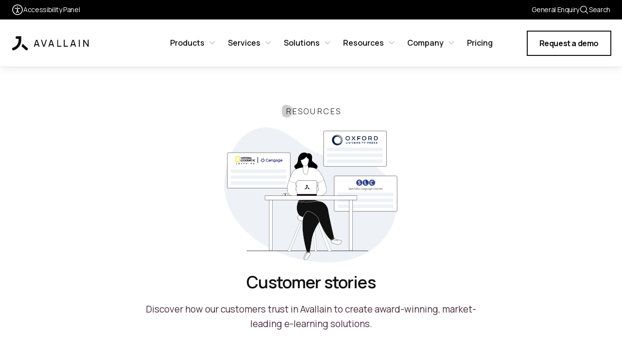

--- FILE ---
content_type: text/html; charset=utf-8
request_url: https://www.avallain.com/resources/customer-stories
body_size: 14093
content:
<!DOCTYPE html><html lang="en" class="scroll-smooth scroll-pt-36"><head><meta charSet="utf-8"/><meta name="msapplication-TileImage" content="android-chrome-192x192.png"/><link rel="apple-touch-icon" href="/apple-touch-icon.png"/><link rel="icon" type="image/png" sizes="192x192" href="/android-chrome-192x192.png"/><link rel="icon" type="image/png" sizes="512x512" href="/android-chrome-512x512.png"/><link rel="icon" type="image/x-icon" href="/favicon.ico"/><link rel="icon" type="image/png" sizes="16x16" href="/favicon-16x16.png"/><link rel="icon" type="image/png" sizes="32x32" href="/favicon-32x32.png"/><link rel="manifest" href="/site.webmanifest"/><script id="iab-config">
            window.iabConfig = {
              allowedVendors: [572, 755, 804, 1126], 
              allowedGoogleVendors: ['3331','89']
            };
          </script><link rel="icon" type="image/png" sizes="192x192" href="/android-chrome-192x192.png"/><link rel="icon" type="image/png" sizes="512x512" href="/android-chrome-512x512.png"/><link rel="icon" type="image/x-icon" href="/favicon.ico"/><link rel="icon" type="image/png" sizes="16x16" href="/favicon-16x16.png"/><link rel="icon" type="image/png" sizes="32x32" href="/favicon-32x32.png"/><link rel="manifest" href="/site.webmanifest"/><script id="iab-config">
            window.iabConfig = {
              allowedVendors: [572, 755, 804, 1126], 
              allowedGoogleVendors: ['3331','89']
            };
          </script><script id="cookieyes" src="https://cdn-cookieyes.com/client_data/d83b72fe043c96e2e59aceaf/script.js" data-tcf-vendors="572,755,804,1126,3331,89" async=""></script><script id="cookieyes-helpers" type="text/javascript" src="/static/cookieyes-helpers.js"></script><title>Customer Stories | Award-Winning E-Learning Solutions | Avallain</title><meta name="robots" content="index,follow"/><meta name="description" content="Discover how Avallain&#x27;s customers create award-winning, market-leading e-learning solutions. Learn from their success stories and see how our tools can transform your digital education. Request a free demo today and join our community of successful users."/><link rel="alternate" hrefLang="en" href="https://www.avallain.com/resources/customer-stories"/><link rel="alternate" hrefLang="x-default" href="https://www.avallain.com/resources/customer-stories"/><meta property="og:title" content="Customer Stories | Award-Winning E-Learning Solutions | Avallain"/><meta property="og:description" content="Discover how Avallain&#x27;s customers create award-winning, market-leading e-learning solutions. Learn from their success stories and see how our tools can transform your digital education. Request a free demo today and join our community of successful users."/><meta property="og:url" content="https://www.avallain.com/resources/customer-stories"/><meta property="og:type" content="webpage"/><meta property="og:image" content="https://assets.avallain.com/wp-content/uploads/2024/07/Customer-Stories-Hero-Image.svg"/><meta property="og:image:alt" content="Customer Stories | Award-Winning E-Learning Solutions | Avallain"/><meta property="og:image:width" content="1200"/><meta property="og:image:height" content="630"/><meta property="og:site_name" content="Avallain"/><meta name="viewport" content="width=device-width, initial-scale=1.0"/><meta name="keywords" content=""/><meta http-equiv="content-language" content="en"/><script type="application/ld+json">{"@context":"https://schema.org","@type":"Article","datePublished":"2025-04-15T15:34:13+00:00","description":"Discover how Avallain&apos;s customers create award-winning, market-leading e-learning solutions. Learn from their success stories and see how our tools can transform your digital education. Request a free demo today and join our community of successful users.","mainEntityOfPage":{"@type":"WebPage","@id":"https://www.avallain.com/resources/customer-stories"},"headline":"Customer Stories | Award-Winning E-Learning Solutions | Avallain","image":["https://assets.avallain.com/wp-content/uploads/2024/07/Customer-Stories-Hero-Image.svg"],"dateModified":"2025-04-15T15:34:13+00:00","author":{"@type":"Person","name":"Avallain"},"publisher":{"@type":"Organization","name":"Avallain"}}</script><link rel="preload" href="https://assets.avallain.com/wp-content/uploads/2024/07/Customer-Stories-Hero-Image.svg" as="image" fetchpriority="high"/><link rel="preload" href="https://assets.avallain.com/wp-content/uploads/2024/07/avallain-logo-svg-160-px.svg" as="image" fetchpriority="high"/><meta name="next-head-count" content="39"/><link rel="preload" href="/_next/static/media/793968fa3513f5d6-s.p.woff2" as="font" type="font/woff2" crossorigin="anonymous" data-next-font="size-adjust"/><link rel="preload" href="/_next/static/media/4c9affa5bc8f420e-s.p.woff2" as="font" type="font/woff2" crossorigin="anonymous" data-next-font="size-adjust"/><link rel="preload" href="/_next/static/css/b14a4c8a81928f8c.css" as="style"/><link rel="stylesheet" href="/_next/static/css/b14a4c8a81928f8c.css" data-n-g=""/><noscript data-n-css=""></noscript><script defer="" nomodule="" src="/_next/static/chunks/polyfills-c67a75d1b6f99dc8.js"></script><script src="/_next/static/chunks/webpack-993cacb02f6b0305.js" defer=""></script><script src="/_next/static/chunks/framework-5429a50ba5373c56.js" defer=""></script><script src="/_next/static/chunks/main-a44194752fcdb4b1.js" defer=""></script><script src="/_next/static/chunks/pages/_app-f90a192e4e4aba66.js" defer=""></script><script src="/_next/static/chunks/601-091ba82cf73d850c.js" defer=""></script><script src="/_next/static/chunks/839-5755b90f5ff192a8.js" defer=""></script><script src="/_next/static/chunks/915-49342a3b8936cd0e.js" defer=""></script><script src="/_next/static/chunks/22-d720906b800dbda6.js" defer=""></script><script src="/_next/static/chunks/pages/%5B...uri%5D-720532db4d497f2a.js" defer=""></script><script src="/_next/static/s1NvcKgLW5hrh2ayUOLjN/_buildManifest.js" defer=""></script><script src="/_next/static/s1NvcKgLW5hrh2ayUOLjN/_ssgManifest.js" defer=""></script></head><body><div id="__next"><div class="__variable_1872cf __variable_1872cf word-break"><div class="light"><div class="w-full bg-white dark:bg-black"><div class="fixed transition-shadow duration-500 top-0 w-full  bg-white dark:bg-dark-color py-0 font-body z-50"><div class="bg-black text-white"><div class="max-w-7xl mx-auto px-4 sm:px-6 flex flex-row gap-5 justify-end h-10 items-center"><div class="relative mr-auto"><button aria-label="Accessibility" class="flex relative items-center flex-row gap-2 cursor-pointer mr-auto focus-visible"><svg viewBox="0 0 24 24" fill="none" xmlns="http://www.w3.org/2000/svg" alt="Accessibility" class="w-6 h-6"><g stroke="#fff" stroke-width="1.5" stroke-linecap="round" stroke-linejoin="round"><path d="M12 22c5.523 0 10-4.477 10-10S17.523 2 12 2 2 6.477 2 12s4.477 10 10 10ZM7 9l5 1m5-1-5 1m0 0v3m0 0-2 5m2-5 2 5"></path><path d="M12 7a.5.5 0 1 1 0-1 .5.5 0 0 1 0 1Z" fill="#fff"></path></g></svg> <span class="hidden text-sm md:inline-block tracking-tight font-body">Accessibility Panel</span></button></div><a tabindex="0" aria-label="Link to /company/contact-us/general" class="prose-a:no-underline no-underline z-10" target="_self" href="/company/contact-us/general"><span class="flex text-sm tracking-tight font-body">General Enquiry</span></a><button aria-label="Open Search Modal" data-modal-to-trigger-id="special_search_modal" class="cursor-pointer"><div class="flex flex-row gap-2"><svg xmlns="http://www.w3.org/2000/svg" fill="none" viewBox="0 0 24 24" stroke-width="1.5" stroke="currentColor" class="text-white w-5 h-5"><path stroke-linecap="round" stroke-linejoin="round" d="m21 21-5.197-5.197m0 0A7.5 7.5 0 1 0 5.196 5.196a7.5 7.5 0 0 0 10.607 10.607Z"></path></svg><span class="text-sm hidden md:inline-block tracking-tight font-body">Search</span></div></button></div></div><div class="border-y border-black/10 dark:border-white/10 shadow-lg shadow-black/5"><div class="max-w-7xl mx-auto px-4 sm:px-6 flex duration-500 transition-all justify-between items-center py-6 lg:justify-start lg:space-x-10 gap-4"><div class="flex flex-1 justify-start lg:w-auto"><a tabindex="0" aria-label="Link to homepage" class="prose-a:no-underline no-underline z-10" target="_self" href="/"><span class="sr-only"></span><div tabindex="0" lang="en" class="leading-[0px] w-full overflow-hidden w-40  opacity-100"><img alt="avallain logo svg 160 px" fetchpriority="high" width="160" height="30" decoding="async" data-nimg="1" style="color:transparent" src="https://assets.avallain.com/wp-content/uploads/2024/07/avallain-logo-svg-160-px.svg"/></div></a></div><div class="-mr-2 -my-2 lg:hidden"><button type="button" aria-label="Open menu" class="rounded-2xl p-3 inline-flex items-center justify-center duration-300 text-dark-color dark:text-white focus:outline-none focus:ring-2 focus:ring-inset focus:ring-black dark:focus:ring-white" aria-expanded="false"><span class="sr-only"></span><div class="flex-shrink-0 h-6 w-6 "></div></button></div><nav class="hidden lg:flex space-x-4 xl:space-x-6"><div as="button" class="" tabindex="0"><a tabindex="-1" aria-label="Link to /products" class="prose-a:no-underline pb-8 z-10" target="_self" href="/products"><span class="text-dark-color h-10 dark:text-white group inline-flex items-center text-base font-semibold border-b-2 border-b-transparent hover:border-b-dark-color dark:hover:border-b-white focus:outline-none focus:ring-2 focus:ring-offset-2"><span>Products</span><div class="text-dark-color/50 dark:text-white/50 ml-2 h-4 w-4 group-hover:text-dark-color dark:group-hover:text-white"></div></span></a></div><div as="button" class="" tabindex="0"><a tabindex="-1" aria-label="Link to /services" class="prose-a:no-underline pb-8 z-10" target="_self" href="/services"><span class="text-dark-color h-10 dark:text-white group inline-flex items-center text-base font-semibold border-b-2 border-b-transparent hover:border-b-dark-color dark:hover:border-b-white focus:outline-none focus:ring-2 focus:ring-offset-2"><span>Services</span><div class="text-dark-color/50 dark:text-white/50 ml-2 h-4 w-4 group-hover:text-dark-color dark:group-hover:text-white"></div></span></a></div><div as="button" class="" tabindex="0"><a tabindex="-1" aria-label="Link to /solutions" class="prose-a:no-underline pb-8 z-10" target="_self" href="/solutions"><span class="text-dark-color h-10 dark:text-white group inline-flex items-center text-base font-semibold border-b-2 border-b-transparent hover:border-b-dark-color dark:hover:border-b-white focus:outline-none focus:ring-2 focus:ring-offset-2"><span>Solutions</span><div class="text-dark-color/50 dark:text-white/50 ml-2 h-4 w-4 group-hover:text-dark-color dark:group-hover:text-white"></div></span></a></div><div as="button" class="" tabindex="0"><a href="#" tabindex="-1" target="_self" aria-label="Link to #" class="prose-a:no-underline pb-8" rel="noopener noreferrer"><span class="text-dark-color h-10 dark:text-white group inline-flex items-center text-base font-semibold border-b-2 border-b-transparent hover:border-b-dark-color dark:hover:border-b-white focus:outline-none focus:ring-2 focus:ring-offset-2"><span>Resources</span><div class="text-dark-color/50 dark:text-white/50 ml-2 h-4 w-4 group-hover:text-dark-color dark:group-hover:text-white"></div></span></a></div><div as="button" class="" tabindex="0"><a tabindex="-1" aria-label="Link to /company/about" class="prose-a:no-underline pb-8 z-10" target="_self" href="/company/about"><span class="text-dark-color h-10 dark:text-white group inline-flex items-center text-base font-semibold border-b-2 border-b-transparent hover:border-b-dark-color dark:hover:border-b-white focus:outline-none focus:ring-2 focus:ring-offset-2"><span>Company</span><div class="text-dark-color/50 dark:text-white/50 ml-2 h-4 w-4 group-hover:text-dark-color dark:group-hover:text-white"></div></span></a></div><a tabindex="0" aria-label="Link to /pricing" class="prose-a:no-underline no-underline z-10" target="_self" href="/pricing"><span class="text-dark-color h-10 dark:text-white group inline-flex items-center text-base font-semibold border-b-2 border-b-transparent hover:border-b-dark-color focus:outline-none focus:ring-2 focus:ring-offset-2 focus:ring-accent-color"><span>Pricing</span></span></a><div class="invisible w-2"></div></nav><div class="hidden lg:flex items-center justify-end"><a tabindex="0" aria-label="Link to /company/contact-us" class="prose-a:no-underline no-underline z-10" target="_self" href="/company/contact-us"><span class=" whitespace-nowrap inline-flex items-center justify-center rounded-xl px-6 py-3 transition-colors duration-200 ease-in-out font-heading text-dark-color hover:text-white dark:text-white dark:hover:text-dark-color bg-white hover:bg-dark-color dark:bg-dark-color dark:hover:bg-white outline outline-2 outline-dark-color dark:outline-white"><span class="hidden xl:block text-base tracking-tight font-bold">Request a demo</span><span class="block xl:hidden"><div class="w-5 h-5 text-[inherit]"></div></span></span></a></div></div><div class="absolute top-full left-0 w-full h-1.5"><div class="h-full w-full bg-transparent"><div style="width:0%" class="h-full bg-dark-text-color"></div></div></div></div></div><div class="h-24 lg:h-[137px]"></div><main><div id="b04186b6-c6f3-4754-a355-7726f7252bc7" class="block-container relative   pb-10 md:pb-10 lg:pb-20 w-full max-w-full "><div class="bg-wrapper absolute top-0 left-0 right-0 bottom-0"><div class="block-bg bg-transparent dark:bg-dark-bg-color w-full h-full" style="background-color:#FFFFFF"></div><div class="block-bg-overlay absolute top-0 left-0 right-0 bottom-0"></div></div><div class="block-content w-full mx-auto max-w-screen-xl"><section class="pt-8 lg:pt-16 px-8 w-full relative"><div class="flex flex-col text-center items-center w-full max-w-7xl mt-4"><div class="relative inline-block  ml-3"><div class="absolute -translate-y-1 left-0 -translate-x-3"><svg preserveAspectRatio="none" class="fill-black/20 dark:fill-white/20 h-8 w-auto" viewBox="0 0 250 250" xmlns="http://www.w3.org/2000/svg"><path d="M206.542 132.267C208.896 105.898 208.939 82.325 191.088 60.4391C177.455 43.7028 161.157 39.0415 141.928 32.0718C121.233 24.5249 104.714 16.3122 81.5769 21.7726C62.2148 26.3895 44.6292 40.1958 38.0124 58.9297C34.5485 68.7851 34.1489 79.4394 33.7936 89.9163C33.3051 105.01 32.7722 120.104 32.2837 135.153C31.8396 148.604 31.3955 162.366 35.3035 175.24C42.7197 199.834 65.9007 218.08 91.2135 222.653C116.526 227.225 143.127 219.234 163.954 204.14C187.179 187.271 204.01 160.857 206.542 132.267Z"></path><path d="M160.714 215.239C152.587 219.678 143.439 223.186 133.625 225.671C132.426 225.982 131.715 227.181 132.026 228.379C132.293 229.401 133.181 230.066 134.158 230.066C134.336 230.066 134.513 230.066 134.691 229.977C144.905 227.402 154.364 223.762 162.846 219.145C163.911 218.568 164.311 217.192 163.734 216.127C163.156 215.062 161.779 214.662 160.714 215.239Z"></path><path d="M218.175 113.178C218.086 111.935 217.064 111.003 215.777 111.136C214.534 111.224 213.645 112.29 213.735 113.533C213.735 114.11 217.642 173.642 173.101 207.291C172.124 208.046 171.946 209.422 172.657 210.399C173.101 210.976 173.767 211.287 174.432 211.287C174.877 211.287 175.365 211.154 175.765 210.844C222.26 175.728 218.175 113.844 218.13 113.222L218.175 113.178Z"></path></svg></div><h3 class="font-heading relative z-10 font-light tracking-[0.2em] text-base text-dark-color dark:text-white uppercase mt-0 mb-0 inline-block">Resources</h3></div><div tabindex="0" lang="en" class="leading-[0px] w-full overflow-hidden w-auto mt-3  opacity-0"><img alt="Customer Stories Hero Image" fetchpriority="high" width="401" height="293" decoding="async" data-nimg="1" style="color:transparent" src="https://assets.avallain.com/wp-content/uploads/2024/07/Customer-Stories-Hero-Image.svg"/></div><h1 class="content-text mx-auto w-full mt-3 mb-0 text-heading-color maxw dark:text-dark-heading-color tracking-tight font-semibold font-heading lg:max-w-[60%] leading-tight tracking-tight text-[1.75rem] lg:text-[2.125rem]">Customer stories</h1><p class="content-text my-0 text-text-color mt-5 dark:text-dark-text-color font-body text-lg lg:text-[1.188rem] lg:max-w-[60%] leading-relaxed lg:leading-relaxed">Discover how our customers trust in Avallain to create award-winning, market-leading e-learning solutions.</p></div></section></div></div><div id="0404d496-52ef-4b32-9563-0e06c48fa1ff" class="block-container relative   pt-10 pb-10 md:pt-10 md:pb-10 lg:pt-20 lg:pb-20 w-full max-w-full "><div class="bg-wrapper absolute top-0 left-0 right-0 bottom-0"><div class="block-bg bg-transparent dark:bg-dark-bg-color w-full h-full" style="background-color:#FFFFFF"></div><div class="block-bg-overlay absolute top-0 left-0 right-0 bottom-0"></div></div><div class="block-content w-full mx-auto max-w-screen-xl"><section class="py-16 px-8 w-full overflow-hidden"><div class="grid grid-cols-1 sm:grid-cols-2 lg:grid-cols-3 mx-auto gap-8 m-0"><div class="flex flex-col relative group gap-6"><div class="font-body w-full relative group flex flex-col justify-start items-start group   
      "><div class="w-full relative"><div tabindex="0" lang="en" class="leading-[0px] w-full overflow-hidden rounded-xl border border-black/10 dark:border-white/20  opacity-100"><img alt="Oxford University Press Success Story" loading="lazy" width="1200" height="627" decoding="async" data-nimg="1" style="color:transparent" srcSet="/_next/image?url=https%3A%2F%2Fassets.avallain.com%2Fwp-content%2Fuploads%2F2023%2F11%2Foxford-success-story.png&amp;w=1200&amp;q=100 1x, /_next/image?url=https%3A%2F%2Fassets.avallain.com%2Fwp-content%2Fuploads%2F2023%2F11%2Foxford-success-story.png&amp;w=3840&amp;q=100 2x" src="/_next/image?url=https%3A%2F%2Fassets.avallain.com%2Fwp-content%2Fuploads%2F2023%2F11%2Foxford-success-story.png&amp;w=3840&amp;q=100"/></div></div></div><div class="z-10"><h3 class="content-text text-heading-color dark:text-white text-left font-heading text-2xl font-bold my-0 transition-all duration-500"><strong>Oxford University Press (Kerboodle)</strong></h3><div class="inline-block mt-3 group mb-0 xl:mb-auto"><a href="/resources/customer-stories/oxford-university-press-kerboodle" data-heap="read-customer-story" tabindex="0" target="_blank" aria-label="Read Customer Story" class="prose-a:no-underline inline-block" rel="noopener noreferrer"><div class="group btn-borderless relative pt-3 pb-0.5 px-0 border-b-2 border-b-dark-color dark:border-white font-bold flex justify-center items-center gap-3 font-body not-prose "><p class="grow m-0 p-0 text-center button-inner-text">Read Customer Story</p><span class="shrink"><div class="text-dark-color dark:text-white w-6 h-6 duration-200 translate-x-0 group-hover:translate-x-1 "></div></span><div class="absolute right-0"><svg preserveAspectRatio="none" class="fill-black/20 dark:fill-white/20 h-10 w-auto duration-200 scale-100 group-hover:scale-110 translate-x-1 group-hover:translate-x-2 rotate-12 group-hover:rotate-0" viewBox="0 0 250 250" xmlns="http://www.w3.org/2000/svg"><path d="M156.324 42.388C198.693 64.1606 223.1 120.824 211.053 167.222C206.048 186.507 193.968 204.624 176.075 213.32C158.182 222.015 134.45 219.39 121.239 204.482C109.302 191.08 107.329 170.545 94.3673 158.097C77.2192 141.692 47.5131 145.397 30.1714 129.157C18.2715 118.062 15.2894 99.3864 20.3853 83.9485C25.4401 68.4623 37.4157 56.0285 51.1655 47.264C82.1371 27.5356 123.652 25.5672 156.324 42.388Z"></path><path d="M204.323 197.137C199.126 203.782 192.738 210.017 185.424 215.637C184.534 216.33 184.372 217.589 185.064 218.48C185.656 219.238 186.639 219.474 187.456 219.121C187.605 219.057 187.753 218.993 187.87 218.855C195.485 213.016 202.085 206.558 207.516 199.636C208.199 198.768 208.037 197.472 207.169 196.79C206.302 196.107 205.006 196.269 204.323 197.137Z"></path><path d="M194.079 57.6691C193.556 56.6613 192.365 56.25 191.336 56.826C190.328 57.3487 189.969 58.5608 190.493 59.5682C190.701 60.051 245.739 124.73 211.818 186.02C211.273 187.004 211.621 188.22 212.567 188.78C213.147 189.103 213.817 189.123 214.373 188.883C214.746 188.722 215.106 188.435 215.328 188.031C250.355 124.809 194.319 58.2262 194.058 57.7225L194.079 57.6691Z"></path></svg></div></div></a></div></div></div><div class="flex flex-col relative group gap-6"><div class="font-body w-full relative group flex flex-col justify-start items-start group   
      "><div class="w-full relative"><div tabindex="0" lang="en" class="leading-[0px] w-full overflow-hidden rounded-xl border border-black/10 dark:border-white/20  opacity-100"><img alt="National Geographic Cengage Success Story" loading="lazy" width="1200" height="627" decoding="async" data-nimg="1" style="color:transparent" srcSet="/_next/image?url=https%3A%2F%2Fassets.avallain.com%2Fwp-content%2Fuploads%2F2023%2F11%2Fnational-geographic-success-story.png&amp;w=1200&amp;q=100 1x, /_next/image?url=https%3A%2F%2Fassets.avallain.com%2Fwp-content%2Fuploads%2F2023%2F11%2Fnational-geographic-success-story.png&amp;w=3840&amp;q=100 2x" src="/_next/image?url=https%3A%2F%2Fassets.avallain.com%2Fwp-content%2Fuploads%2F2023%2F11%2Fnational-geographic-success-story.png&amp;w=3840&amp;q=100"/></div></div></div><div class="z-10"><h3 class="content-text text-heading-color dark:text-white text-left font-heading text-2xl font-bold my-0 transition-all duration-500"><strong>National Geographic Learning | Cengage</strong></h3><div class="inline-block mt-3 group mb-0 xl:mb-auto"><a href="/resources/customer-stories/national-geographic-learning-cengage" data-heap="read-customer-story" tabindex="0" target="_blank" aria-label="Read Customer Story" class="prose-a:no-underline inline-block" rel="noopener noreferrer"><div class="group btn-borderless relative pt-3 pb-0.5 px-0 border-b-2 border-b-dark-color dark:border-white font-bold flex justify-center items-center gap-3 font-body not-prose "><p class="grow m-0 p-0 text-center button-inner-text">Read Customer Story</p><span class="shrink"><div class="text-dark-color dark:text-white w-6 h-6 duration-200 translate-x-0 group-hover:translate-x-1 "></div></span><div class="absolute right-0"><svg preserveAspectRatio="none" class="fill-black/20 dark:fill-white/20 h-10 w-auto duration-200 scale-100 group-hover:scale-110 translate-x-1 group-hover:translate-x-2 rotate-12 group-hover:rotate-0" viewBox="0 0 250 250" xmlns="http://www.w3.org/2000/svg"><path d="M156.324 42.388C198.693 64.1606 223.1 120.824 211.053 167.222C206.048 186.507 193.968 204.624 176.075 213.32C158.182 222.015 134.45 219.39 121.239 204.482C109.302 191.08 107.329 170.545 94.3673 158.097C77.2192 141.692 47.5131 145.397 30.1714 129.157C18.2715 118.062 15.2894 99.3864 20.3853 83.9485C25.4401 68.4623 37.4157 56.0285 51.1655 47.264C82.1371 27.5356 123.652 25.5672 156.324 42.388Z"></path><path d="M204.323 197.137C199.126 203.782 192.738 210.017 185.424 215.637C184.534 216.33 184.372 217.589 185.064 218.48C185.656 219.238 186.639 219.474 187.456 219.121C187.605 219.057 187.753 218.993 187.87 218.855C195.485 213.016 202.085 206.558 207.516 199.636C208.199 198.768 208.037 197.472 207.169 196.79C206.302 196.107 205.006 196.269 204.323 197.137Z"></path><path d="M194.079 57.6691C193.556 56.6613 192.365 56.25 191.336 56.826C190.328 57.3487 189.969 58.5608 190.493 59.5682C190.701 60.051 245.739 124.73 211.818 186.02C211.273 187.004 211.621 188.22 212.567 188.78C213.147 189.103 213.817 189.123 214.373 188.883C214.746 188.722 215.106 188.435 215.328 188.031C250.355 124.809 194.319 58.2262 194.058 57.7225L194.079 57.6691Z"></path></svg></div></div></a></div></div></div><div class="flex flex-col relative group gap-6"><div class="font-body w-full relative group flex flex-col justify-start items-start group   
      "><div class="w-full relative"><div tabindex="0" lang="en" class="leading-[0px] w-full overflow-hidden rounded-xl border border-black/10 dark:border-white/20  opacity-100"><img alt="Bell Success Story" loading="lazy" width="1200" height="627" decoding="async" data-nimg="1" style="color:transparent" srcSet="/_next/image?url=https%3A%2F%2Fassets.avallain.com%2Fwp-content%2Fuploads%2F2024%2F09%2FCustomer-Story-Thumbnail-Bell-Switzerland.webp&amp;w=1200&amp;q=100 1x, /_next/image?url=https%3A%2F%2Fassets.avallain.com%2Fwp-content%2Fuploads%2F2024%2F09%2FCustomer-Story-Thumbnail-Bell-Switzerland.webp&amp;w=3840&amp;q=100 2x" src="/_next/image?url=https%3A%2F%2Fassets.avallain.com%2Fwp-content%2Fuploads%2F2024%2F09%2FCustomer-Story-Thumbnail-Bell-Switzerland.webp&amp;w=3840&amp;q=100"/></div></div></div><div class="z-10"><h3 class="content-text text-heading-color dark:text-white text-left font-heading text-2xl font-bold my-0 transition-all duration-500"><strong><strong>Bell </strong></strong><br><strong><strong>Switzerland </strong></strong></h3><div class="inline-block mt-3 group mb-0 xl:mb-auto"><a href="/resources/customer-stories/bell-switzerland" data-heap="read-customer-story" tabindex="0" target="_blank" aria-label="Read Customer Story" class="prose-a:no-underline inline-block" rel="noopener noreferrer"><div class="group btn-borderless relative pt-3 pb-0.5 px-0 border-b-2 border-b-dark-color dark:border-white font-bold flex justify-center items-center gap-3 font-body not-prose "><p class="grow m-0 p-0 text-center button-inner-text">Read Customer Story</p><span class="shrink"><div class="text-dark-color dark:text-white w-6 h-6 duration-200 translate-x-0 group-hover:translate-x-1 "></div></span><div class="absolute right-0"><svg preserveAspectRatio="none" class="fill-black/20 dark:fill-white/20 h-10 w-auto duration-200 scale-100 group-hover:scale-110 translate-x-1 group-hover:translate-x-2 rotate-12 group-hover:rotate-0" viewBox="0 0 250 250" xmlns="http://www.w3.org/2000/svg"><path d="M156.324 42.388C198.693 64.1606 223.1 120.824 211.053 167.222C206.048 186.507 193.968 204.624 176.075 213.32C158.182 222.015 134.45 219.39 121.239 204.482C109.302 191.08 107.329 170.545 94.3673 158.097C77.2192 141.692 47.5131 145.397 30.1714 129.157C18.2715 118.062 15.2894 99.3864 20.3853 83.9485C25.4401 68.4623 37.4157 56.0285 51.1655 47.264C82.1371 27.5356 123.652 25.5672 156.324 42.388Z"></path><path d="M204.323 197.137C199.126 203.782 192.738 210.017 185.424 215.637C184.534 216.33 184.372 217.589 185.064 218.48C185.656 219.238 186.639 219.474 187.456 219.121C187.605 219.057 187.753 218.993 187.87 218.855C195.485 213.016 202.085 206.558 207.516 199.636C208.199 198.768 208.037 197.472 207.169 196.79C206.302 196.107 205.006 196.269 204.323 197.137Z"></path><path d="M194.079 57.6691C193.556 56.6613 192.365 56.25 191.336 56.826C190.328 57.3487 189.969 58.5608 190.493 59.5682C190.701 60.051 245.739 124.73 211.818 186.02C211.273 187.004 211.621 188.22 212.567 188.78C213.147 189.103 213.817 189.123 214.373 188.883C214.746 188.722 215.106 188.435 215.328 188.031C250.355 124.809 194.319 58.2262 194.058 57.7225L194.079 57.6691Z"></path></svg></div></div></a></div></div></div><div class="flex flex-col relative group gap-6"><div class="font-body w-full relative group flex flex-col justify-start items-start group   
      "><div class="w-full relative"><div tabindex="0" lang="es" class="leading-[0px] w-full overflow-hidden rounded-xl border border-black/10 dark:border-white/20  opacity-100"><img alt="Difusión Success Story" loading="lazy" width="1200" height="627" decoding="async" data-nimg="1" style="color:transparent" srcSet="/_next/image?url=https%3A%2F%2Fassets.avallain.com%2Fwp-content%2Fuploads%2F2023%2F11%2Fdifusion-success-story.png&amp;w=1200&amp;q=100 1x, /_next/image?url=https%3A%2F%2Fassets.avallain.com%2Fwp-content%2Fuploads%2F2023%2F11%2Fdifusion-success-story.png&amp;w=3840&amp;q=100 2x" src="/_next/image?url=https%3A%2F%2Fassets.avallain.com%2Fwp-content%2Fuploads%2F2023%2F11%2Fdifusion-success-story.png&amp;w=3840&amp;q=100"/></div></div></div><div class="z-10"><h3 class="content-text text-heading-color dark:text-white text-left font-heading text-2xl font-bold my-0 transition-all duration-500"><strong>Difusión (Campus Difusión)</strong></h3><div class="inline-block mt-3 group mb-0 xl:mb-auto"><a href="/resources/customer-stories/campus-difusion" data-heap="read-customer-story" tabindex="0" target="_blank" aria-label="Read Customer Story" class="prose-a:no-underline inline-block" rel="noopener noreferrer"><div class="group btn-borderless relative pt-3 pb-0.5 px-0 border-b-2 border-b-dark-color dark:border-white font-bold flex justify-center items-center gap-3 font-body not-prose "><p class="grow m-0 p-0 text-center button-inner-text">Read Customer Story</p><span class="shrink"><div class="text-dark-color dark:text-white w-6 h-6 duration-200 translate-x-0 group-hover:translate-x-1 "></div></span><div class="absolute right-0"><svg preserveAspectRatio="none" class="fill-black/20 dark:fill-white/20 h-10 w-auto duration-200 scale-100 group-hover:scale-110 translate-x-1 group-hover:translate-x-2 rotate-12 group-hover:rotate-0" viewBox="0 0 250 250" xmlns="http://www.w3.org/2000/svg"><path d="M156.324 42.388C198.693 64.1606 223.1 120.824 211.053 167.222C206.048 186.507 193.968 204.624 176.075 213.32C158.182 222.015 134.45 219.39 121.239 204.482C109.302 191.08 107.329 170.545 94.3673 158.097C77.2192 141.692 47.5131 145.397 30.1714 129.157C18.2715 118.062 15.2894 99.3864 20.3853 83.9485C25.4401 68.4623 37.4157 56.0285 51.1655 47.264C82.1371 27.5356 123.652 25.5672 156.324 42.388Z"></path><path d="M204.323 197.137C199.126 203.782 192.738 210.017 185.424 215.637C184.534 216.33 184.372 217.589 185.064 218.48C185.656 219.238 186.639 219.474 187.456 219.121C187.605 219.057 187.753 218.993 187.87 218.855C195.485 213.016 202.085 206.558 207.516 199.636C208.199 198.768 208.037 197.472 207.169 196.79C206.302 196.107 205.006 196.269 204.323 197.137Z"></path><path d="M194.079 57.6691C193.556 56.6613 192.365 56.25 191.336 56.826C190.328 57.3487 189.969 58.5608 190.493 59.5682C190.701 60.051 245.739 124.73 211.818 186.02C211.273 187.004 211.621 188.22 212.567 188.78C213.147 189.103 213.817 189.123 214.373 188.883C214.746 188.722 215.106 188.435 215.328 188.031C250.355 124.809 194.319 58.2262 194.058 57.7225L194.079 57.6691Z"></path></svg></div></div></a></div></div></div><div class="flex flex-col relative group gap-6"><div class="font-body w-full relative group flex flex-col justify-start items-start group   
      "><div class="w-full relative"><div tabindex="0" lang="en" class="leading-[0px] w-full overflow-hidden rounded-xl border border-black/10 dark:border-white/20  opacity-100"><img alt="Specialist Language Courses Success story" loading="lazy" width="1200" height="627" decoding="async" data-nimg="1" style="color:transparent" srcSet="/_next/image?url=https%3A%2F%2Fassets.avallain.com%2Fwp-content%2Fuploads%2F2023%2F11%2FSLC-success-story.png&amp;w=1200&amp;q=100 1x, /_next/image?url=https%3A%2F%2Fassets.avallain.com%2Fwp-content%2Fuploads%2F2023%2F11%2FSLC-success-story.png&amp;w=3840&amp;q=100 2x" src="/_next/image?url=https%3A%2F%2Fassets.avallain.com%2Fwp-content%2Fuploads%2F2023%2F11%2FSLC-success-story.png&amp;w=3840&amp;q=100"/></div></div></div><div class="z-10"><h3 class="content-text text-heading-color dark:text-white text-left font-heading text-2xl font-bold my-0 transition-all duration-500"><strong>Specialist Language Courses</strong></h3><div class="inline-block mt-3 group mb-0 xl:mb-auto"><a href="/resources/customer-stories/specialist-language-courses" data-heap="read-customer-story" tabindex="0" target="_blank" aria-label="Read Customer Story" class="prose-a:no-underline inline-block" rel="noopener noreferrer"><div class="group btn-borderless relative pt-3 pb-0.5 px-0 border-b-2 border-b-dark-color dark:border-white font-bold flex justify-center items-center gap-3 font-body not-prose "><p class="grow m-0 p-0 text-center button-inner-text">Read Customer Story</p><span class="shrink"><div class="text-dark-color dark:text-white w-6 h-6 duration-200 translate-x-0 group-hover:translate-x-1 "></div></span><div class="absolute right-0"><svg preserveAspectRatio="none" class="fill-black/20 dark:fill-white/20 h-10 w-auto duration-200 scale-100 group-hover:scale-110 translate-x-1 group-hover:translate-x-2 rotate-12 group-hover:rotate-0" viewBox="0 0 250 250" xmlns="http://www.w3.org/2000/svg"><path d="M156.324 42.388C198.693 64.1606 223.1 120.824 211.053 167.222C206.048 186.507 193.968 204.624 176.075 213.32C158.182 222.015 134.45 219.39 121.239 204.482C109.302 191.08 107.329 170.545 94.3673 158.097C77.2192 141.692 47.5131 145.397 30.1714 129.157C18.2715 118.062 15.2894 99.3864 20.3853 83.9485C25.4401 68.4623 37.4157 56.0285 51.1655 47.264C82.1371 27.5356 123.652 25.5672 156.324 42.388Z"></path><path d="M204.323 197.137C199.126 203.782 192.738 210.017 185.424 215.637C184.534 216.33 184.372 217.589 185.064 218.48C185.656 219.238 186.639 219.474 187.456 219.121C187.605 219.057 187.753 218.993 187.87 218.855C195.485 213.016 202.085 206.558 207.516 199.636C208.199 198.768 208.037 197.472 207.169 196.79C206.302 196.107 205.006 196.269 204.323 197.137Z"></path><path d="M194.079 57.6691C193.556 56.6613 192.365 56.25 191.336 56.826C190.328 57.3487 189.969 58.5608 190.493 59.5682C190.701 60.051 245.739 124.73 211.818 186.02C211.273 187.004 211.621 188.22 212.567 188.78C213.147 189.103 213.817 189.123 214.373 188.883C214.746 188.722 215.106 188.435 215.328 188.031C250.355 124.809 194.319 58.2262 194.058 57.7225L194.079 57.6691Z"></path></svg></div></div></a></div></div></div><div class="flex flex-col relative group gap-6"><div class="font-body w-full relative group flex flex-col justify-start items-start group   
      "><div class="w-full relative"><div tabindex="0" lang="mt" class="leading-[0px] w-full overflow-hidden rounded-xl border border-black/10 dark:border-white/20  opacity-100"><img alt="L-Università ta&#x27; Malta Success Story" loading="lazy" width="1200" height="627" decoding="async" data-nimg="1" style="color:transparent" srcSet="/_next/image?url=https%3A%2F%2Fassets.avallain.com%2Fwp-content%2Fuploads%2F2023%2F11%2FUniversity-of-Malta-success-story.png&amp;w=1200&amp;q=100 1x, /_next/image?url=https%3A%2F%2Fassets.avallain.com%2Fwp-content%2Fuploads%2F2023%2F11%2FUniversity-of-Malta-success-story.png&amp;w=3840&amp;q=100 2x" src="/_next/image?url=https%3A%2F%2Fassets.avallain.com%2Fwp-content%2Fuploads%2F2023%2F11%2FUniversity-of-Malta-success-story.png&amp;w=3840&amp;q=100"/></div></div></div><div class="z-10"><h3 class="content-text text-heading-color dark:text-white text-left font-heading text-2xl font-bold my-0 transition-all duration-500"><strong>University of Malta</strong></h3><div class="inline-block mt-3 group mb-0 xl:mb-auto"><a href="/resources/customer-stories/university-of-malta" data-heap="read-customer-story" tabindex="0" target="_blank" aria-label="Read Customer Story" class="prose-a:no-underline inline-block" rel="noopener noreferrer"><div class="group btn-borderless relative pt-3 pb-0.5 px-0 border-b-2 border-b-dark-color dark:border-white font-bold flex justify-center items-center gap-3 font-body not-prose "><p class="grow m-0 p-0 text-center button-inner-text">Read Customer Story</p><span class="shrink"><div class="text-dark-color dark:text-white w-6 h-6 duration-200 translate-x-0 group-hover:translate-x-1 "></div></span><div class="absolute right-0"><svg preserveAspectRatio="none" class="fill-black/20 dark:fill-white/20 h-10 w-auto duration-200 scale-100 group-hover:scale-110 translate-x-1 group-hover:translate-x-2 rotate-12 group-hover:rotate-0" viewBox="0 0 250 250" xmlns="http://www.w3.org/2000/svg"><path d="M156.324 42.388C198.693 64.1606 223.1 120.824 211.053 167.222C206.048 186.507 193.968 204.624 176.075 213.32C158.182 222.015 134.45 219.39 121.239 204.482C109.302 191.08 107.329 170.545 94.3673 158.097C77.2192 141.692 47.5131 145.397 30.1714 129.157C18.2715 118.062 15.2894 99.3864 20.3853 83.9485C25.4401 68.4623 37.4157 56.0285 51.1655 47.264C82.1371 27.5356 123.652 25.5672 156.324 42.388Z"></path><path d="M204.323 197.137C199.126 203.782 192.738 210.017 185.424 215.637C184.534 216.33 184.372 217.589 185.064 218.48C185.656 219.238 186.639 219.474 187.456 219.121C187.605 219.057 187.753 218.993 187.87 218.855C195.485 213.016 202.085 206.558 207.516 199.636C208.199 198.768 208.037 197.472 207.169 196.79C206.302 196.107 205.006 196.269 204.323 197.137Z"></path><path d="M194.079 57.6691C193.556 56.6613 192.365 56.25 191.336 56.826C190.328 57.3487 189.969 58.5608 190.493 59.5682C190.701 60.051 245.739 124.73 211.818 186.02C211.273 187.004 211.621 188.22 212.567 188.78C213.147 189.103 213.817 189.123 214.373 188.883C214.746 188.722 215.106 188.435 215.328 188.031C250.355 124.809 194.319 58.2262 194.058 57.7225L194.079 57.6691Z"></path></svg></div></div></a></div></div></div><div class="flex flex-col relative group gap-6"><div class="font-body w-full relative group flex flex-col justify-start items-start group   
      "><div class="w-full relative"><div tabindex="0" lang="fr" class="leading-[0px] w-full overflow-hidden rounded-xl border border-black/10 dark:border-white/20  opacity-100"><img alt="Charité Berlin Success Story" loading="lazy" width="1200" height="627" decoding="async" data-nimg="1" style="color:transparent" srcSet="/_next/image?url=https%3A%2F%2Fassets.avallain.com%2Fwp-content%2Fuploads%2F2024%2F04%2FCharite-Berlin-customer-story.png&amp;w=1200&amp;q=100 1x, /_next/image?url=https%3A%2F%2Fassets.avallain.com%2Fwp-content%2Fuploads%2F2024%2F04%2FCharite-Berlin-customer-story.png&amp;w=3840&amp;q=100 2x" src="/_next/image?url=https%3A%2F%2Fassets.avallain.com%2Fwp-content%2Fuploads%2F2024%2F04%2FCharite-Berlin-customer-story.png&amp;w=3840&amp;q=100"/></div></div></div><div class="z-10"><h3 class="content-text text-heading-color dark:text-white text-left font-heading text-2xl font-bold my-0 transition-all duration-500">Charité Berlin</h3><div class="inline-block mt-3 group mb-0 xl:mb-auto"><a href="/resources/customer-stories/charite-berlin" data-heap="read-customer-story" tabindex="0" target="_blank" aria-label="Read Customer Story" class="prose-a:no-underline inline-block" rel="noopener noreferrer"><div class="group btn-borderless relative pt-3 pb-0.5 px-0 border-b-2 border-b-dark-color dark:border-white font-bold flex justify-center items-center gap-3 font-body not-prose "><p class="grow m-0 p-0 text-center button-inner-text">Read Customer Story</p><span class="shrink"><div class="text-dark-color dark:text-white w-6 h-6 duration-200 translate-x-0 group-hover:translate-x-1 "></div></span><div class="absolute right-0"><svg preserveAspectRatio="none" class="fill-black/20 dark:fill-white/20 h-10 w-auto duration-200 scale-100 group-hover:scale-110 translate-x-1 group-hover:translate-x-2 rotate-12 group-hover:rotate-0" viewBox="0 0 250 250" xmlns="http://www.w3.org/2000/svg"><path d="M156.324 42.388C198.693 64.1606 223.1 120.824 211.053 167.222C206.048 186.507 193.968 204.624 176.075 213.32C158.182 222.015 134.45 219.39 121.239 204.482C109.302 191.08 107.329 170.545 94.3673 158.097C77.2192 141.692 47.5131 145.397 30.1714 129.157C18.2715 118.062 15.2894 99.3864 20.3853 83.9485C25.4401 68.4623 37.4157 56.0285 51.1655 47.264C82.1371 27.5356 123.652 25.5672 156.324 42.388Z"></path><path d="M204.323 197.137C199.126 203.782 192.738 210.017 185.424 215.637C184.534 216.33 184.372 217.589 185.064 218.48C185.656 219.238 186.639 219.474 187.456 219.121C187.605 219.057 187.753 218.993 187.87 218.855C195.485 213.016 202.085 206.558 207.516 199.636C208.199 198.768 208.037 197.472 207.169 196.79C206.302 196.107 205.006 196.269 204.323 197.137Z"></path><path d="M194.079 57.6691C193.556 56.6613 192.365 56.25 191.336 56.826C190.328 57.3487 189.969 58.5608 190.493 59.5682C190.701 60.051 245.739 124.73 211.818 186.02C211.273 187.004 211.621 188.22 212.567 188.78C213.147 189.103 213.817 189.123 214.373 188.883C214.746 188.722 215.106 188.435 215.328 188.031C250.355 124.809 194.319 58.2262 194.058 57.7225L194.079 57.6691Z"></path></svg></div></div></a></div></div></div><div class="flex flex-col relative group gap-6"><div class="font-body w-full relative group flex flex-col justify-start items-start group   
      "><div class="w-full relative"><div tabindex="0" lang="de" class="leading-[0px] w-full overflow-hidden rounded-xl border border-black/10 dark:border-white/20  opacity-100"><img alt="Westermann Success Story" loading="lazy" width="1200" height="627" decoding="async" data-nimg="1" style="color:transparent" srcSet="/_next/image?url=https%3A%2F%2Fassets.avallain.com%2Fwp-content%2Fuploads%2F2023%2F11%2Fwestermann-success-story.png&amp;w=1200&amp;q=100 1x, /_next/image?url=https%3A%2F%2Fassets.avallain.com%2Fwp-content%2Fuploads%2F2023%2F11%2Fwestermann-success-story.png&amp;w=3840&amp;q=100 2x" src="/_next/image?url=https%3A%2F%2Fassets.avallain.com%2Fwp-content%2Fuploads%2F2023%2F11%2Fwestermann-success-story.png&amp;w=3840&amp;q=100"/></div></div></div><div class="z-10"><h3 class="content-text text-heading-color dark:text-white text-left font-heading text-2xl font-bold my-0 transition-all duration-500">Westermann<br>(Thinking and Numeracy)</h3><div class="inline-block mt-3 group mb-0 xl:mb-auto"><a href="/resources/customer-stories/westermann-thinking-and-numeracy" data-heap="read-customer-story" tabindex="0" target="_blank" aria-label="Read Customer Story" class="prose-a:no-underline inline-block" rel="noopener noreferrer"><div class="group btn-borderless relative pt-3 pb-0.5 px-0 border-b-2 border-b-dark-color dark:border-white font-bold flex justify-center items-center gap-3 font-body not-prose "><p class="grow m-0 p-0 text-center button-inner-text">Read Customer Story</p><span class="shrink"><div class="text-dark-color dark:text-white w-6 h-6 duration-200 translate-x-0 group-hover:translate-x-1 "></div></span><div class="absolute right-0"><svg preserveAspectRatio="none" class="fill-black/20 dark:fill-white/20 h-10 w-auto duration-200 scale-100 group-hover:scale-110 translate-x-1 group-hover:translate-x-2 rotate-12 group-hover:rotate-0" viewBox="0 0 250 250" xmlns="http://www.w3.org/2000/svg"><path d="M156.324 42.388C198.693 64.1606 223.1 120.824 211.053 167.222C206.048 186.507 193.968 204.624 176.075 213.32C158.182 222.015 134.45 219.39 121.239 204.482C109.302 191.08 107.329 170.545 94.3673 158.097C77.2192 141.692 47.5131 145.397 30.1714 129.157C18.2715 118.062 15.2894 99.3864 20.3853 83.9485C25.4401 68.4623 37.4157 56.0285 51.1655 47.264C82.1371 27.5356 123.652 25.5672 156.324 42.388Z"></path><path d="M204.323 197.137C199.126 203.782 192.738 210.017 185.424 215.637C184.534 216.33 184.372 217.589 185.064 218.48C185.656 219.238 186.639 219.474 187.456 219.121C187.605 219.057 187.753 218.993 187.87 218.855C195.485 213.016 202.085 206.558 207.516 199.636C208.199 198.768 208.037 197.472 207.169 196.79C206.302 196.107 205.006 196.269 204.323 197.137Z"></path><path d="M194.079 57.6691C193.556 56.6613 192.365 56.25 191.336 56.826C190.328 57.3487 189.969 58.5608 190.493 59.5682C190.701 60.051 245.739 124.73 211.818 186.02C211.273 187.004 211.621 188.22 212.567 188.78C213.147 189.103 213.817 189.123 214.373 188.883C214.746 188.722 215.106 188.435 215.328 188.031C250.355 124.809 194.319 58.2262 194.058 57.7225L194.079 57.6691Z"></path></svg></div></div></a></div></div></div></div></section></div></div><div id="5b842ddc-3c04-4a44-bdf0-62532cc470e1" class="block-container relative   pt-10 md:pt-10 lg:pt-20 w-full max-w-full "><div class="bg-wrapper absolute top-0 left-0 right-0 bottom-0"><div class="block-bg bg-transparent dark:bg-dark-bg-color w-full h-full" style="background-color:#f5f7fc"></div><div class="block-bg-overlay absolute top-0 left-0 right-0 bottom-0"></div></div><div class="shape-divider-top"><svg preserveAspectRatio="none" class="w-full h-full absolute top-0 left-0 right-0 max-h-12" style="fill:#FFFFFF" viewBox="0 0 250 60" xmlns="http://www.w3.org/2000/svg"><path d="M250 50L250 -0.000174444L5.79348e-05 -0.000152588C5.79348e-05 -0.000152588 -5.06577e-06 25.5001 -2.806e-06 27.0001C125 -0.00016733 125 88.0001 250 50Z"></path></svg></div><div class="block-content w-full mx-auto max-w-screen-xl"><section class="flex justify-center relative w-full"><div class="absolute w-full h-full flex flex-col-reverse lg:flex-row"><div class="w-full h-full lg:w-1/2"></div><div class="w-full h-full lg:w-1/2"></div></div><div class="flex flex-col lg:flex-row px-0 py-16 items-center justify-center max-w-7xl w-full z-10"><div class="relative h-full w-full lg:w-1/2 flex mb-8 lg:mb-0 justify-end pt-10 px-6 lg:pr-6 lg:pt-0 items-center max-w-2xl"><div tabindex="0" lang="en" class="leading-[0px] w-full overflow-hidden z-10  opacity-100"><img alt="contact-us" loading="lazy" width="530" height="332" decoding="async" data-nimg="1" class="" style="color:transparent" srcSet="/_next/image?url=https%3A%2F%2Fassets.avallain.com%2Fwp-content%2Fuploads%2F2024%2F02%2Fcontact-us-2.png&amp;w=640&amp;q=100 1x, /_next/image?url=https%3A%2F%2Fassets.avallain.com%2Fwp-content%2Fuploads%2F2024%2F02%2Fcontact-us-2.png&amp;w=1080&amp;q=100 2x" src="/_next/image?url=https%3A%2F%2Fassets.avallain.com%2Fwp-content%2Fuploads%2F2024%2F02%2Fcontact-us-2.png&amp;w=1080&amp;q=100"/></div></div><div class="w-full lg:w-1/2 px-10 pt-10 lg:pb-10 lg:pr-6 flex flex-col justify-center items-start max-w-2xl"><div class="relative inline-block  ml-3"><div class="absolute -translate-y-1 left-0 -translate-x-3"><svg preserveAspectRatio="none" class="fill-black/20 dark:fill-white/20 h-8 w-auto" viewBox="0 0 250 250" xmlns="http://www.w3.org/2000/svg"><g><path d="M114.31 214.666C80.0168 211.916 49.7636 179.446 36.9263 149.816C32.4377 139.347 28.6673 129.856 29.565 116.992C32.2582 75.0299 81.8123 51.077 90.161 46.9962C114.848 35.0197 136.483 34.4874 151.117 34.1326C164.672 33.7777 216.47 32.447 227.601 57.7307C229.667 62.5212 230.115 66.8682 229.846 70.3281C228.589 86.1192 218.176 102.886 206.595 113.532C182.267 135.888 156.413 128.968 150.219 145.913C144.024 162.768 164.134 175.721 160.991 192.044C159.196 201.448 147.077 208.279 138.817 211.473C131.007 214.489 122.479 215.553 114.13 214.933L114.31 214.666Z"></path><path d="M41.435 77.9216C46.3558 71.8287 52.3757 66.1343 59.2463 61.0243C60.0833 60.394 60.2519 59.2275 59.622 58.3906C59.0841 57.6782 58.1751 57.445 57.4113 57.7603C57.2724 57.8176 57.1336 57.8749 57.0233 58.0017C49.8693 63.311 43.6492 69.2094 38.5076 75.5557C37.8611 76.351 37.9924 77.5561 38.7878 78.2023C39.5831 78.8484 40.7885 78.7169 41.435 77.9216Z"></path><path d="M39.1883 172.762C39.7809 173.634 40.924 173.882 41.8096 173.238C42.6812 172.646 42.8793 171.489 42.2858 170.618C42.0408 170.195 4.74397 126.431 34.5911 86.3673C34.985 85.4004 34.5307 84.3182 33.5967 83.9056C33.0268 83.6715 32.4071 83.7267 31.9205 84.0091C31.5948 84.1981 31.2949 84.5029 31.1337 84.8996C0.480263 126.865 38.9057 172.275 39.2024 172.711L39.1883 172.762Z"></path></g></svg></div><h3 class="font-heading relative z-10 font-light tracking-[0.2em] text-base text-dark-color dark:text-white uppercase mt-0 mb-4 inline-block"><strong>Let's transform learning outcomes, together</strong></h3></div><h2 class="content-text text-left mt-0 mb-8 font-bold tracking-tight font-heading text-heading-color dark:text-dark-heading-color leading-tight tracking-tight text-[1.875rem] lg:text-[1.875rem]">Request a free, no-strings demo with one of our experts</h2><p class="content-text text-lg lg:text-xl leading-relaxed lg:leading-relaxed mt-0 mb-8 max-w-lg text-left font-body text-dark-color dark:text-white/80">We would love to learn more about your objectives and requirements, introduce you to Avallain, demo our solutions, and set you up with a free trial.</p><div class="flex flex-col sm:flex-row gap-4"><div class="inline-block mt-auto group mb-0 xl:mb-auto"><a href="/company/contact-us" data-heap="request-a-live-demo" tabindex="0" target="_blank" aria-label="Request a live demo" class="prose-a:no-underline inline-block" rel="noopener noreferrer"><div class="group btn-borderless relative pt-3 pb-0.5 px-0 border-b-2 border-b-dark-color dark:border-white font-bold flex justify-center items-center gap-3 font-body not-prose "><p class="grow m-0 p-0 text-center button-inner-text">Request a live demo</p><span class="shrink"><div class="text-dark-color dark:text-white w-6 h-6 duration-200 translate-x-0 group-hover:translate-x-1 "></div></span><div class="absolute right-0"><svg preserveAspectRatio="none" class="fill-black/20 dark:fill-white/20 h-10 w-auto duration-200 scale-100 group-hover:scale-110 translate-x-1 group-hover:translate-x-2 rotate-12 group-hover:rotate-0" viewBox="0 0 250 250" xmlns="http://www.w3.org/2000/svg"><path d="M156.324 42.388C198.693 64.1606 223.1 120.824 211.053 167.222C206.048 186.507 193.968 204.624 176.075 213.32C158.182 222.015 134.45 219.39 121.239 204.482C109.302 191.08 107.329 170.545 94.3673 158.097C77.2192 141.692 47.5131 145.397 30.1714 129.157C18.2715 118.062 15.2894 99.3864 20.3853 83.9485C25.4401 68.4623 37.4157 56.0285 51.1655 47.264C82.1371 27.5356 123.652 25.5672 156.324 42.388Z"></path><path d="M204.323 197.137C199.126 203.782 192.738 210.017 185.424 215.637C184.534 216.33 184.372 217.589 185.064 218.48C185.656 219.238 186.639 219.474 187.456 219.121C187.605 219.057 187.753 218.993 187.87 218.855C195.485 213.016 202.085 206.558 207.516 199.636C208.199 198.768 208.037 197.472 207.169 196.79C206.302 196.107 205.006 196.269 204.323 197.137Z"></path><path d="M194.079 57.6691C193.556 56.6613 192.365 56.25 191.336 56.826C190.328 57.3487 189.969 58.5608 190.493 59.5682C190.701 60.051 245.739 124.73 211.818 186.02C211.273 187.004 211.621 188.22 212.567 188.78C213.147 189.103 213.817 189.123 214.373 188.883C214.746 188.722 215.106 188.435 215.328 188.031C250.355 124.809 194.319 58.2262 194.058 57.7225L194.079 57.6691Z"></path></svg></div></div></a></div></div></div></div></section></div></div></main><footer class="footer border-t border-black/20 dark:border-white/20 max-w-7xl mx-auto font-body bg-white dark:bg-dark-color "><section class="z-10"><div class="max-w-7xl mx-auto pt-10 pb-2 text-heading-color dark:text-dark-heading-color flex flex-col lg:flex-row gap-0 lg:gap-10 justify-left"><div class="p-6 w-full lg:w-1/4 text-left"><div class="max-w-[150px] mx-0 mb-6"><a tabindex="0" aria-label="Link to homepage" class="prose-a:no-underline inline-block z-10" target="_self" href="/"><span class="sr-only"></span><div tabindex="0" lang="en" class="leading-[0px] w-full overflow-hidden w-36  opacity-100"><img alt="avallain logo svg 160 px" fetchpriority="high" width="160" height="30" decoding="async" data-nimg="1" style="color:transparent" src="https://assets.avallain.com/wp-content/uploads/2024/07/avallain-logo-svg-160-px.svg"/></div></a></div><div class="w-full flex justify-start gap-2 items-center"><div class="w-7 h-7 rounded-full duration-300 bg-black/5 dark:bg-white/80 dark:group-hover:bg-white group-hover:bg-black/20 flex justify-center items-center"><svg viewBox="0 0 20 21" fill="none" xmlns="http://www.w3.org/2000/svg" class="fill-black w-3.5 h-3.5"><path d="M14.167 7.898V6.232a4.167 4.167 0 0 0-8.334 0v1.666a2.5 2.5 0 0 0-2.5 2.5v5.834a2.5 2.5 0 0 0 2.5 2.5h8.334a2.5 2.5 0 0 0 2.5-2.5v-5.834a2.5 2.5 0 0 0-2.5-2.5ZM7.5 6.232a2.5 2.5 0 1 1 5 0v1.666h-5V6.232Zm7.5 10a.833.833 0 0 1-.833.833H5.833A.834.834 0 0 1 5 16.232v-5.834a.833.833 0 0 1 .833-.833h8.334a.833.833 0 0 1 .833.833v5.834Z"></path></svg></div> <span class="font-body text-base leading-loose text-text-color dark:text-dark-text-color m-0">GDPR compliant</span></div><div class="grid grid-cols-2 gap-4 mt-6"><div tabindex="0" lang="en" class="leading-[0px] w-full overflow-hidden w-auto  opacity-100"><img alt="ISU27001 Information Security Management System" loading="lazy" width="102" height="70" decoding="async" data-nimg="1" style="color:transparent" srcSet="/_next/image?url=https%3A%2F%2Fassets.avallain.com%2Fwp-content%2Fuploads%2F2025%2F09%2FISO-certificate.png&amp;w=128&amp;q=100 1x, /_next/image?url=https%3A%2F%2Fassets.avallain.com%2Fwp-content%2Fuploads%2F2025%2F09%2FISO-certificate.png&amp;w=256&amp;q=100 2x" src="/_next/image?url=https%3A%2F%2Fassets.avallain.com%2Fwp-content%2Fuploads%2F2025%2F09%2FISO-certificate.png&amp;w=256&amp;q=100"/></div><div tabindex="0" lang="en" class="leading-[0px] w-full overflow-hidden w-auto  opacity-100"><img alt="Soc II certificate" loading="lazy" width="83" height="78" decoding="async" data-nimg="1" style="color:transparent" srcSet="/_next/image?url=https%3A%2F%2Fassets.avallain.com%2Fwp-content%2Fuploads%2F2024%2F04%2FSoc-II-certificate.png&amp;w=96&amp;q=100 1x, /_next/image?url=https%3A%2F%2Fassets.avallain.com%2Fwp-content%2Fuploads%2F2024%2F04%2FSoc-II-certificate.png&amp;w=256&amp;q=100 2x" src="/_next/image?url=https%3A%2F%2Fassets.avallain.com%2Fwp-content%2Fuploads%2F2024%2F04%2FSoc-II-certificate.png&amp;w=256&amp;q=100"/></div><div tabindex="0" lang="en" class="leading-[0px] w-full overflow-hidden w-auto  opacity-100"><img alt="website company partners united nations global impact footer" loading="lazy" width="83" height="78" decoding="async" data-nimg="1" style="color:transparent" srcSet="/_next/image?url=https%3A%2F%2Fassets.avallain.com%2Fwp-content%2Fuploads%2F2024%2F08%2Fwebsite-company-partners-united-nations-global-impact-footer.webp&amp;w=96&amp;q=100 1x, /_next/image?url=https%3A%2F%2Fassets.avallain.com%2Fwp-content%2Fuploads%2F2024%2F08%2Fwebsite-company-partners-united-nations-global-impact-footer.webp&amp;w=256&amp;q=100 2x" src="/_next/image?url=https%3A%2F%2Fassets.avallain.com%2Fwp-content%2Fuploads%2F2024%2F08%2Fwebsite-company-partners-united-nations-global-impact-footer.webp&amp;w=256&amp;q=100"/></div><div tabindex="0" lang="en" class="leading-[0px] w-full overflow-hidden w-auto  opacity-100"><img alt="my climate 1" loading="lazy" width="108" height="57" decoding="async" data-nimg="1" style="color:transparent" srcSet="/_next/image?url=https%3A%2F%2Fassets.avallain.com%2Fwp-content%2Fuploads%2F2024%2F05%2Fmy-climate-1.png&amp;w=128&amp;q=100 1x, /_next/image?url=https%3A%2F%2Fassets.avallain.com%2Fwp-content%2Fuploads%2F2024%2F05%2Fmy-climate-1.png&amp;w=256&amp;q=100 2x" src="/_next/image?url=https%3A%2F%2Fassets.avallain.com%2Fwp-content%2Fuploads%2F2024%2F05%2Fmy-climate-1.png&amp;w=256&amp;q=100"/></div><div tabindex="0" lang="en" class="leading-[0px] w-full overflow-hidden w-auto  opacity-100"><img alt="edtech award" loading="lazy" width="84" height="86" decoding="async" data-nimg="1" style="color:transparent" srcSet="/_next/image?url=https%3A%2F%2Fassets.avallain.com%2Fwp-content%2Fuploads%2F2025%2F07%2Fedtech-award.png&amp;w=96&amp;q=100 1x, /_next/image?url=https%3A%2F%2Fassets.avallain.com%2Fwp-content%2Fuploads%2F2025%2F07%2Fedtech-award.png&amp;w=256&amp;q=100 2x" src="/_next/image?url=https%3A%2F%2Fassets.avallain.com%2Fwp-content%2Fuploads%2F2025%2F07%2Fedtech-award.png&amp;w=256&amp;q=100"/></div><div tabindex="0" lang="en" class="leading-[0px] w-full overflow-hidden w-auto  opacity-100"><img alt="Ecovadis" loading="lazy" width="84" height="86" decoding="async" data-nimg="1" style="color:transparent" src="https://assets.avallain.com/wp-content/uploads/2025/06/Ecovadis.svg"/></div></div></div><div class="grid grid-cols-2 lg:grid-cols-3 gap-8 justify-left p-6 w-full lg:w-3/4"><div class="w-full mb-10 lg:mb-10"><div class="flex items-center gap-2 font-heading text-lg text-heading-color dark:text-dark-heading-color font-bold mb-3">Products</div><div class=""><a class="mt-2 block text-text-color dark:text-dark-text-color hover:text-black dark:hover:text-white font-medium duration-500" href="/products/author">Avallain Author</a><a class="mt-2 block text-text-color dark:text-dark-text-color hover:text-black dark:hover:text-white font-medium duration-500" href="/products/magnet">Avallain Magnet</a><a class="mt-2 block text-text-color dark:text-dark-text-color hover:text-black dark:hover:text-white font-medium duration-500" href="/services/technology/artificial-intelligence#teachermatic">TeacherMatic</a></div></div><div class="w-full mb-10 lg:mb-10"><div class="flex items-center gap-2 font-heading text-lg text-heading-color dark:text-dark-heading-color font-bold mb-3">Services</div><div class=""><a class="mt-2 block text-text-color dark:text-dark-text-color hover:text-black dark:hover:text-white font-medium duration-500" href="/services/technology/custom-platform-development">Custom Platform Development</a><a class="mt-2 block text-text-color dark:text-dark-text-color hover:text-black dark:hover:text-white font-medium duration-500" href="/services/technology/integrations">Integrations</a><a class="mt-2 block text-text-color dark:text-dark-text-color hover:text-black dark:hover:text-white font-medium duration-500" href="/services/technology/artificial-intelligence">AI</a><a class="mt-2 block text-text-color dark:text-dark-text-color hover:text-black dark:hover:text-white font-medium duration-500" href="/services/technology/accessibility">Accessibility </a><a class="mt-2 block text-text-color dark:text-dark-text-color hover:text-black dark:hover:text-white font-medium duration-500" href="/services/customer-success">Customer Success</a><a class="mt-2 block text-text-color dark:text-dark-text-color hover:text-black dark:hover:text-white font-medium duration-500" href="/services/certification-and-editorial-support/author-training-and-certification">Avallain Author Training and Certification</a><a class="mt-2 block text-text-color dark:text-dark-text-color hover:text-black dark:hover:text-white font-medium duration-500" href="/services/certification-and-editorial-support/content-services-and-editorial-support">Content Services and Editorial Support</a></div></div><div class="w-full mb-10 lg:mb-10"><div class="flex items-center gap-2 font-heading text-lg text-heading-color dark:text-dark-heading-color font-bold mb-3">Solutions</div><div class=""><a class="mt-2 block text-text-color dark:text-dark-text-color hover:text-black dark:hover:text-white font-medium duration-500" href="/solutions/by-sector/publishers">Publishers</a><a class="mt-2 block text-text-color dark:text-dark-text-color hover:text-black dark:hover:text-white font-medium duration-500" href="/solutions/by-sector/schools-and-institutions">Schools and Institutions</a><a class="mt-2 block text-text-color dark:text-dark-text-color hover:text-black dark:hover:text-white font-medium duration-500" href="/solutions/by-sector/content-service-providers">Content Service Providers</a><a class="mt-2 block text-text-color dark:text-dark-text-color hover:text-black dark:hover:text-white font-medium duration-500" href="/solutions/by-sector/edupreneurs">Edupreneurs</a><a class="mt-2 block text-text-color dark:text-dark-text-color hover:text-black dark:hover:text-white font-medium duration-500" href="/solutions/by-use-case/k-12">K-12</a><a class="mt-2 block text-text-color dark:text-dark-text-color hover:text-black dark:hover:text-white font-medium duration-500" href="/solutions/by-use-case/language-training">Language Training</a><a class="mt-2 block text-text-color dark:text-dark-text-color hover:text-black dark:hover:text-white font-medium duration-500" href="/solutions/by-use-case/stem">STEM</a><a class="mt-2 block text-text-color dark:text-dark-text-color hover:text-black dark:hover:text-white font-medium duration-500" href="/solutions/by-use-case/vocational-training">Vocational Training</a><a class="mt-2 block text-text-color dark:text-dark-text-color hover:text-black dark:hover:text-white font-medium duration-500" href="/solutions/by-use-case/corporate-training">Corporate Training</a></div></div><div class="w-full mb-10 lg:mb-10"><div class="flex items-center gap-2 font-heading text-lg text-heading-color dark:text-dark-heading-color font-bold mb-3">Resources</div><div class=""><a class="mt-2 block text-text-color dark:text-dark-text-color hover:text-black dark:hover:text-white font-medium duration-500" href="/resources/customer-stories">Customer Stories</a><a class="mt-2 block text-text-color dark:text-dark-text-color hover:text-black dark:hover:text-white font-medium duration-500" href="/resources/blog">Blog</a></div></div><div class="w-full mb-10 lg:mb-10"><div class="flex items-center gap-2 font-heading text-lg text-heading-color dark:text-dark-heading-color font-bold mb-3">Company</div><div class=""><a class="mt-2 block text-text-color dark:text-dark-text-color hover:text-black dark:hover:text-white font-medium duration-500" href="/company/about">About Us</a><a class="mt-2 block text-text-color dark:text-dark-text-color hover:text-black dark:hover:text-white font-medium duration-500" href="/company/partners">Partners</a><a class="mt-2 block text-text-color dark:text-dark-text-color hover:text-black dark:hover:text-white font-medium duration-500" href="/company/awards">Awards</a><a href="https://www.avallainfoundation.org/" target="_blank" rel="noreferrer" class="mt-2 block text-text-color dark:text-dark-text-color hover:text-black dark:hover:text-white font-medium duration-500">Avallain Foundation</a></div></div><div class="w-full mb-10 lg:mb-10"><div class="font-heading text-lg text-heading-color dark:text-dark-heading-color font-bold mb-6 flex flex-col gap-3"><div>Find Us On</div> <div class="inline-flex gap-2 justify-start"><a title="Linkedin" href="https://www.linkedin.com/company/avallain/" target="_blank" rel="noopener noreferrer" class=""><div class="w-9 h-9 rounded-full duration-300 bg-black/5 dark:bg-white/80 dark:hover:bg-white hover:bg-black/20 flex justify-center items-center"><svg viewBox="0 0 14 15" fill="none" xmlns="http://www.w3.org/2000/svg" class="fill-black w-5 h-5"><path d="M13 .437c.531 0 1 .468 1 1.03v11.97c0 .562-.469 1-1 1H.969a.98.98 0 0 1-.969-1V1.466C0 .906.438.438.969.438H13Zm-8.781 12V5.78H2.156v6.657H4.22ZM3.187 4.843c.657 0 1.188-.531 1.188-1.188 0-.656-.531-1.218-1.188-1.218A1.22 1.22 0 0 0 1.97 3.655c0 .657.531 1.188 1.218 1.188ZM12 12.437V8.78C12 7 11.594 5.593 9.5 5.593c-1 0-1.688.562-1.969 1.094H7.5V5.78H5.531v6.657h2.063V9.155c0-.875.156-1.718 1.25-1.718 1.062 0 1.062 1 1.062 1.75v3.25H12Z"></path></svg></div></a><a title="Youtube" href="https://www.youtube.com/@avallain-official" target="_blank" rel="noopener noreferrer" class=""><div class="w-9 h-9 rounded-full duration-300 bg-black/5 dark:bg-white/80 dark:hover:bg-white hover:bg-black/20 flex justify-center items-center"><svg viewBox="0 0 32 32" fill="none" xmlns="http://www.w3.org/2000/svg" class="fill-black w-6 h-6"><path d="M29.416 9.253a3.51 3.51 0 0 0-2.475-2.478C24.756 6.187 16 6.187 16 6.187s-8.756 0-10.94.585A3.504 3.504 0 0 0 2.583 9.25C2 11.438 2 16 2 16s0 4.563.584 6.747a3.51 3.51 0 0 0 2.475 2.478c2.185.587 10.941.587 10.941.587s8.756 0 10.94-.587a3.504 3.504 0 0 0 2.476-2.478C30 20.563 30 16 30 16s0-4.563-.584-6.747ZM13.219 20.187v-8.375l7.25 4.157-7.25 4.219Z"></path></svg></div></a></div></div><div class="w-full grid grid-cols-1 sm:grid-cols-2 gap-6"></div></div></div></div></section><div class="max-w-7xl mx-auto border-0 pt-14 px-6 border-black/20 dark:border-white/20"><h3 class="text-center font-heading text-xl font-bold mb-3 text-heading-color dark:text-white">Awards</h3><section class="gap-10 pb-20"></section></div><section class="font-body flex flex-col lg:flex-row gap-8 px-6 xl:px-0 justify-center lg:justify-between items-center relative w-full pt-8 pb-16 border-t max-w-7xl mx-auto border-black/20 dark:border-white/20"><div class="text-dark-color/80 dark:text-white/80 text-center lg:text-left text-sm font-body w-full lg:w-auto">Copyright © 2026 Avallain AG. All rights reserved.</div><div class="w-full lg:w-auto"><ul class="flex justify-center lg:justify-end gap-x-10 gap-y-4 flex-wrap"><li><a tabindex="0" aria-label="Link to /company/privacy-notice" class="prose-a:no-underline text-dark-color/80 dark:text-white/80 text-sm font-body hover:text-dark-color dark:hover:text-white z-10" target="_self" href="/company/privacy-notice">Privacy Notice</a></li><li><a tabindex="0" aria-label="Link to /company/legal-notice" class="prose-a:no-underline text-dark-color/80 dark:text-white/80 text-sm font-body hover:text-dark-color dark:hover:text-white z-10" target="_self" href="/company/legal-notice">Legal Notice</a></li></ul></div></section></footer></div><div id="special_search_modal" autofocus="" aria-hidden="true" class="-translate-y-full scale-100 opacity-0 flex items-center flex-wrap ease-in-out duration-500 transition-all fixed top-0 h-screen overflow-auto w-screen inset-x-0 p-6 lg:p-10 bg-gradient-radial from-dark-color/90 to-dark-color z-50"><div class="group transition-colors duration-500 absolute right-6 lg:right-12 top-6 lg:top-8 p-2 bg-accent-color/50 hover:bg-accent-color rounded-lg cursor-pointer"><div class="transition-colors duration-500 text-dark-color w-4 md:w-5 lg:w-6 h-4 md:h-5 lg:h-6"></div></div><div autofocus="" class="mx-auto w-fit my-16 lg:my-0"><div class="font-body max-w-7xl min-h-screen w-full border text-text-color dark:text-dark-text-color bg-white dark:bg-dark-color rounded-xl shadow-xl p-2 md:p-4"></div></div></div></div></div><div style="left:1970px;top:-20px" class="scale-0 bg-white/20 transition-transform duration-300 rounded-full w-16 h-16 fixed top-0 left-0 right-0 bottom-0 z-50 pointer-events-none"></div><!--$--><!--/$--></div><script id="__NEXT_DATA__" type="application/json" nonce="aVobEfu3iZwpV6upN9x8">{"props":{"pageProps":{"pageDetail":{"id":"cG9zdDoxOTQy","databaseId":1942,"uri":"/resources/customer-stories/","title":"Customer Stories","slug":"customer-stories","gnMetaData":"{\"themeMode\":\"default\",\"headerVisibility\":\"visible\",\"footerVisibility\":\"visible\",\"scripts\":\"\",\"customImage\":null,\"releaseType\":\"none\",\"releaseNumber\":\"\",\"autoToc\":\"default\",\"shareSettings\":\"side\",\"isSearchEngineVisible\":\"yes\"}","seo":{"canonical":"","title":"Customer Stories | Award-Winning E-Learning Solutions | Avallain","focuskw":"","metaDesc":"Discover how Avallain's customers create award-winning, market-leading e-learning solutions. Learn from their success stories and see how our tools can transform your digital education. Request a free demo today and join our community of successful users.","metaRobotsNoindex":"noindex","metaRobotsNofollow":"follow","opengraphAuthor":"","opengraphDescription":"Discover how Avallain's customers create award-winning, market-leading e-learning solutions. Learn from their success stories and see how our tools can transform your digital education. Request a free demo today and join our community of successful users.","opengraphTitle":"Customer Stories | Award-Winning E-Learning Solutions | Avallain","opengraphUrl":"https://assets.avallain.com/resources/customer-stories/","opengraphPublishedTime":"","opengraphModifiedTime":"2025-04-15T15:34:13+00:00","metaKeywords":"","twitterTitle":"","twitterDescription":"","twitterImage":null,"opengraphImage":{"sourceUrl":"https://assets.avallain.com/wp-content/uploads/2024/07/Customer-Stories-Hero-Image.svg"},"schema":{"pageType":["WebPage"]},"readingTime":3},"blocks":[{"name":"gutenext-blocks/section-heading","attributesJSON":"{\"align\":\"center\",\"strapline\":{\"title\":\"Resources\",\"tag\":\"h3\",\"shape\":{\"enabled\":true,\"pos\":\"left\",\"shape\":\"3\"}},\"heading\":{\"title\":\"Customer stories\",\"tag\":\"h1\",\"size\":\"default\"},\"content\":\"Discover how our customers trust in Avallain to create award-winning, market-leading e-learning solutions.\",\"image\":{\"uploading\":false,\"date\":1720110156000,\"filename\":\"Customer-Stories-Hero-Image.svg\",\"menuOrder\":0,\"uploadedTo\":1942,\"id\":7266,\"title\":\"Customer Stories Hero Image\",\"url\":\"https:\\/\\/assets.avallain.com\\/wp-content\\/uploads\\/2024\\/07\\/Customer-Stories-Hero-Image.svg\",\"link\":\"https:\\/\\/assets.avallain.com\\/resources\\/customer-stories\\/customer-stories-hero-image\\/\",\"alt\":\"\",\"author\":\"2\",\"description\":\"\",\"caption\":\"\",\"name\":\"customer-stories-hero-image\",\"status\":\"inherit\",\"modified\":1720110156000,\"mime\":\"image\\/svg+xml\",\"type\":\"image\",\"subtype\":\"svg+xml\",\"icon\":\"https:\\/\\/assets.avallain.com\\/wp-includes\\/images\\/media\\/default.svg\",\"dateFormatted\":\"July 4, 2024\",\"nonces\":{\"update\":\"f5355872dd\",\"delete\":\"3f67df10fa\",\"edit\":\"7b3b80448c\"},\"editLink\":\"https:\\/\\/assets.avallain.com\\/wp-admin\\/post.php?post=7266\u0026action=edit\u0026lang=en\",\"meta\":false,\"authorName\":\"Yerbol Adamov\",\"authorLink\":\"https:\\/\\/assets.avallain.com\\/wp-admin\\/profile.php\",\"uploadedToTitle\":\"Customer Stories\",\"uploadedToLink\":\"https:\\/\\/assets.avallain.com\\/wp-admin\\/post.php?post=1942\u0026action=edit\u0026lang=en\",\"filesizeInBytes\":75787,\"filesizeHumanReadable\":\"74 KB\",\"context\":\"\",\"height\":293,\"width\":401,\"orientation\":\"landscape\",\"sizes\":{\"thumbnail\":{\"height\":109,\"width\":150,\"url\":\"https:\\/\\/assets.avallain.com\\/wp-content\\/uploads\\/2024\\/07\\/Customer-Stories-Hero-Image.svg\",\"orientation\":\"landscape\"},\"medium\":{\"height\":219,\"width\":300,\"url\":\"https:\\/\\/assets.avallain.com\\/wp-content\\/uploads\\/2024\\/07\\/Customer-Stories-Hero-Image.svg\",\"orientation\":\"landscape\"},\"large\":{\"height\":467,\"width\":640,\"url\":\"https:\\/\\/assets.avallain.com\\/wp-content\\/uploads\\/2024\\/07\\/Customer-Stories-Hero-Image.svg\",\"orientation\":\"landscape\"},\"full\":{\"url\":\"https:\\/\\/assets.avallain.com\\/wp-content\\/uploads\\/2024\\/07\\/Customer-Stories-Hero-Image.svg\",\"height\":293,\"width\":401,\"orientation\":\"landscape\"}},\"compat\":{\"item\":\"\",\"meta\":\"\"}},\"blockSpacing\":{\"blockMargin\":{\"mobile\":{\"top\":\"\",\"right\":\"\",\"bottom\":\"\",\"left\":\"\"},\"tablet\":{\"top\":\"\",\"right\":\"\",\"bottom\":\"\",\"left\":\"\"},\"desktop\":{\"top\":\"\",\"right\":\"\",\"bottom\":\"\",\"left\":\"\"}},\"blockPadding\":{\"mobile\":{\"top\":\"\",\"right\":\"\",\"bottom\":\"sm\",\"left\":\"\"},\"tablet\":{\"top\":\"\",\"right\":\"\",\"bottom\":\"sm\",\"left\":\"\"},\"desktop\":{\"top\":\"\",\"right\":\"\",\"bottom\":\"md\",\"left\":\"\"}}},\"blockBackground\":{\"enabled\":true,\"type\":\"solid\",\"solidColor\":\"#FFFFFF\"},\"blockDivider\":{\"bottom\":{\"enabled\":\"disable\"}},\"advAutoId\":\"b04186b6-c6f3-4754-a355-7726f7252bc7\"}","saveContent":"","innerBlocks":[]},{"name":"gutenext-blocks/success-stories","attributesJSON":"{\"columns\":\"three\",\"heading_settings\":{\"heading_tag\":\"h3\"},\"visual_type\":\"image\",\"cta_type\":\"button\",\"data\":[{\"icon\":\"SunIcon\",\"image\":{\"id\":1220,\"title\":\"oxford-success-story\",\"filename\":\"oxford-success-story.png\",\"url\":\"https:\\/\\/assets.avallain.com\\/wp-content\\/uploads\\/2023\\/11\\/oxford-success-story.png\",\"link\":\"https:\\/\\/assets.avallain.com\\/homepage\\/oxford-success-story\\/\",\"alt\":\"Oxford University Press Success Story\",\"author\":\"2\",\"description\":\"\",\"caption\":\"\",\"name\":\"oxford-success-story\",\"status\":\"inherit\",\"uploadedTo\":6,\"date\":\"2023-11-22T16:28:18.000Z\",\"modified\":\"2025-04-07T09:49:27.000Z\",\"menuOrder\":0,\"mime\":\"image\\/png\",\"type\":\"image\",\"subtype\":\"png\",\"icon\":\"https:\\/\\/assets.avallain.com\\/wp-includes\\/images\\/media\\/default.svg\",\"dateFormatted\":\"November 22, 2023\",\"nonces\":{\"update\":\"d6a4b4030d\",\"delete\":\"172bfcec1e\",\"edit\":\"e917c94b4a\"},\"editLink\":\"https:\\/\\/assets.avallain.com\\/wp-admin\\/post.php?post=1220\u0026action=edit\u0026lang=en\",\"meta\":false,\"authorName\":\"Yerbol Adamov\",\"authorLink\":\"https:\\/\\/assets.avallain.com\\/wp-admin\\/profile.php\",\"uploadedToTitle\":\"Homepage\",\"uploadedToLink\":\"https:\\/\\/assets.avallain.com\\/wp-admin\\/post.php?post=6\u0026action=edit\u0026lang=en\",\"filesizeInBytes\":740505,\"filesizeHumanReadable\":\"723 KB\",\"context\":\"\",\"height\":627,\"width\":1200,\"orientation\":\"landscape\",\"sizes\":{\"thumbnail\":{\"height\":150,\"width\":150,\"url\":\"https:\\/\\/assets.avallain.com\\/wp-content\\/uploads\\/2023\\/11\\/oxford-success-story-150x150.png\",\"orientation\":\"landscape\"},\"medium\":{\"height\":157,\"width\":300,\"url\":\"https:\\/\\/assets.avallain.com\\/wp-content\\/uploads\\/2023\\/11\\/oxford-success-story-300x157.png\",\"orientation\":\"landscape\"},\"large\":{\"height\":334,\"width\":640,\"url\":\"https:\\/\\/assets.avallain.com\\/wp-content\\/uploads\\/2023\\/11\\/oxford-success-story-1024x535.png\",\"orientation\":\"landscape\"},\"full\":{\"url\":\"https:\\/\\/assets.avallain.com\\/wp-content\\/uploads\\/2023\\/11\\/oxford-success-story.png\",\"height\":627,\"width\":1200,\"orientation\":\"landscape\"}},\"compat\":{\"item\":\"\",\"meta\":\"\"},\"acf_errors\":false},\"heading\":\"\u003cstrong\u003eOxford University Press (Kerboodle)\u003c\\/strong\u003e\",\"text\":\"\",\"link\":{\"url\":\"\",\"target\":\"_self\"},\"is_active\":false,\"button\":{\"title\":\"Read Customer Story\",\"url\":\"\\/resources\\/customer-stories\\/oxford-university-press-kerboodle\",\"target\":\"_blank\",\"type\":\"borderless\",\"icon\":{\"enabled\":true,\"iconName\":\"ChevronRightIcon\",\"iconPosition\":2},\"size\":\"medium\",\"heapInfo\":\"read-customer-story\"}},{\"icon\":\"SunIcon\",\"image\":{\"id\":1224,\"title\":\"national-geographic-success-story\",\"filename\":\"national-geographic-success-story.png\",\"url\":\"https:\\/\\/assets.avallain.com\\/wp-content\\/uploads\\/2023\\/11\\/national-geographic-success-story.png\",\"link\":\"https:\\/\\/assets.avallain.com\\/homepage\\/national-geographic-success-story\\/\",\"alt\":\"National Geographic Cengage Success Story\",\"author\":\"2\",\"description\":\"\",\"caption\":\"\",\"name\":\"national-geographic-success-story\",\"status\":\"inherit\",\"uploadedTo\":6,\"date\":\"2023-11-22T17:39:20.000Z\",\"modified\":\"2025-04-07T09:49:56.000Z\",\"menuOrder\":0,\"mime\":\"image\\/png\",\"type\":\"image\",\"subtype\":\"png\",\"icon\":\"https:\\/\\/assets.avallain.com\\/wp-includes\\/images\\/media\\/default.svg\",\"dateFormatted\":\"November 22, 2023\",\"nonces\":{\"update\":\"16de1e34f0\",\"delete\":\"0602019d98\",\"edit\":\"76520b6aa8\"},\"editLink\":\"https:\\/\\/assets.avallain.com\\/wp-admin\\/post.php?post=1224\u0026action=edit\u0026lang=en\",\"meta\":false,\"authorName\":\"Yerbol Adamov\",\"authorLink\":\"https:\\/\\/assets.avallain.com\\/wp-admin\\/profile.php\",\"uploadedToTitle\":\"Homepage\",\"uploadedToLink\":\"https:\\/\\/assets.avallain.com\\/wp-admin\\/post.php?post=6\u0026action=edit\u0026lang=en\",\"filesizeInBytes\":553351,\"filesizeHumanReadable\":\"540 KB\",\"context\":\"\",\"height\":627,\"width\":1200,\"orientation\":\"landscape\",\"sizes\":{\"thumbnail\":{\"height\":150,\"width\":150,\"url\":\"https:\\/\\/assets.avallain.com\\/wp-content\\/uploads\\/2023\\/11\\/national-geographic-success-story-150x150.png\",\"orientation\":\"landscape\"},\"medium\":{\"height\":157,\"width\":300,\"url\":\"https:\\/\\/assets.avallain.com\\/wp-content\\/uploads\\/2023\\/11\\/national-geographic-success-story-300x157.png\",\"orientation\":\"landscape\"},\"large\":{\"height\":334,\"width\":640,\"url\":\"https:\\/\\/assets.avallain.com\\/wp-content\\/uploads\\/2023\\/11\\/national-geographic-success-story-1024x535.png\",\"orientation\":\"landscape\"},\"full\":{\"url\":\"https:\\/\\/assets.avallain.com\\/wp-content\\/uploads\\/2023\\/11\\/national-geographic-success-story.png\",\"height\":627,\"width\":1200,\"orientation\":\"landscape\"}},\"compat\":{\"item\":\"\",\"meta\":\"\"},\"acf_errors\":false},\"heading\":\"\u003cstrong\u003eNational Geographic Learning | Cengage\u003c\\/strong\u003e\",\"text\":\"\",\"link\":{\"url\":\"\",\"target\":\"_self\"},\"is_active\":true,\"button\":{\"title\":\"Read Customer Story\",\"url\":\"\\/resources\\/customer-stories\\/national-geographic-learning-cengage\",\"target\":\"_blank\",\"type\":\"borderless\",\"icon\":{\"enabled\":true,\"iconName\":\"ChevronRightIcon\",\"iconPosition\":2},\"size\":\"medium\",\"heapInfo\":\"read-customer-story\"}},{\"icon\":\"SunIcon\",\"image\":{\"id\":9313,\"title\":\"Customer-Story-Thumbnail-Bell-Switzerland\",\"filename\":\"Customer-Story-Thumbnail-Bell-Switzerland.webp\",\"url\":\"https:\\/\\/assets.avallain.com\\/wp-content\\/uploads\\/2024\\/09\\/Customer-Story-Thumbnail-Bell-Switzerland.webp\",\"link\":\"https:\\/\\/assets.avallain.com\\/resources\\/customer-stories\\/customer-story-thumbnail-bell-switzerland\\/\",\"alt\":\"Bell Success Story\",\"author\":\"4\",\"description\":\"\",\"caption\":\"\",\"name\":\"customer-story-thumbnail-bell-switzerland\",\"status\":\"inherit\",\"uploadedTo\":1942,\"date\":\"2024-09-03T07:35:28.000Z\",\"modified\":\"2025-04-07T09:50:09.000Z\",\"menuOrder\":0,\"mime\":\"image\\/webp\",\"type\":\"image\",\"subtype\":\"webp\",\"icon\":\"https:\\/\\/assets.avallain.com\\/wp-includes\\/images\\/media\\/default.svg\",\"dateFormatted\":\"September 3, 2024\",\"nonces\":{\"update\":\"738fc68213\",\"delete\":\"b3dd6d25c8\",\"edit\":\"91b973ce03\"},\"editLink\":\"https:\\/\\/assets.avallain.com\\/wp-admin\\/post.php?post=9313\u0026action=edit\u0026lang=en\",\"meta\":false,\"authorName\":\"Miguel Rivera\",\"authorLink\":\"https:\\/\\/assets.avallain.com\\/wp-admin\\/user-edit.php?user_id=4\",\"uploadedToTitle\":\"Customer Stories\",\"uploadedToLink\":\"https:\\/\\/assets.avallain.com\\/wp-admin\\/post.php?post=1942\u0026action=edit\u0026lang=en\",\"filesizeInBytes\":173846,\"filesizeHumanReadable\":\"170 KB\",\"context\":\"\",\"height\":627,\"width\":1200,\"orientation\":\"landscape\",\"sizes\":{\"thumbnail\":{\"height\":150,\"width\":150,\"url\":\"https:\\/\\/assets.avallain.com\\/wp-content\\/uploads\\/2024\\/09\\/Customer-Story-Thumbnail-Bell-Switzerland-150x150.webp\",\"orientation\":\"landscape\"},\"medium\":{\"height\":157,\"width\":300,\"url\":\"https:\\/\\/assets.avallain.com\\/wp-content\\/uploads\\/2024\\/09\\/Customer-Story-Thumbnail-Bell-Switzerland-300x157.webp\",\"orientation\":\"landscape\"},\"large\":{\"height\":334,\"width\":640,\"url\":\"https:\\/\\/assets.avallain.com\\/wp-content\\/uploads\\/2024\\/09\\/Customer-Story-Thumbnail-Bell-Switzerland-1024x535.webp\",\"orientation\":\"landscape\"},\"full\":{\"url\":\"https:\\/\\/assets.avallain.com\\/wp-content\\/uploads\\/2024\\/09\\/Customer-Story-Thumbnail-Bell-Switzerland.webp\",\"height\":627,\"width\":1200,\"orientation\":\"landscape\"}},\"compat\":{\"item\":\"\",\"meta\":\"\"},\"acf_errors\":false},\"heading\":\"\u003cstrong\u003e\u003cstrong\u003eBell \u003c\\/strong\u003e\u003c\\/strong\u003e\u003cbr\u003e\u003cstrong\u003e\u003cstrong\u003eSwitzerland \u003c\\/strong\u003e\u003c\\/strong\u003e\",\"text\":\"\",\"link\":{\"url\":\"\",\"target\":\"_self\"},\"is_active\":false,\"button\":{\"title\":\"Read Customer Story\",\"url\":\"\\/resources\\/customer-stories\\/bell-switzerland\",\"target\":\"_blank\",\"type\":\"borderless\",\"icon\":{\"enabled\":true,\"iconName\":\"ChevronRightIcon\",\"iconPosition\":2},\"size\":\"medium\",\"heapInfo\":\"read-customer-story\"}},{\"icon\":\"SunIcon\",\"image\":{\"id\":1228,\"title\":\"difusion-success-story\",\"filename\":\"difusion-success-story.png\",\"url\":\"https:\\/\\/assets.avallain.com\\/wp-content\\/uploads\\/2023\\/11\\/difusion-success-story.png\",\"link\":\"https:\\/\\/assets.avallain.com\\/homepage\\/difusion-success-story\\/\",\"alt\":\"Difusi\\u00f3n Success Story\",\"author\":\"2\",\"description\":\"\",\"caption\":\"\",\"name\":\"difusion-success-story\",\"status\":\"inherit\",\"uploadedTo\":6,\"date\":\"2023-11-22T17:39:55.000Z\",\"modified\":\"2025-04-07T09:49:07.000Z\",\"menuOrder\":0,\"mime\":\"image\\/png\",\"type\":\"image\",\"subtype\":\"png\",\"icon\":\"https:\\/\\/assets.avallain.com\\/wp-includes\\/images\\/media\\/default.svg\",\"dateFormatted\":\"November 22, 2023\",\"nonces\":{\"update\":\"ae4a7793c4\",\"delete\":\"76a2624459\",\"edit\":\"041a9f6c77\"},\"editLink\":\"https:\\/\\/assets.avallain.com\\/wp-admin\\/post.php?post=1228\u0026action=edit\u0026lang=en\",\"meta\":false,\"authorName\":\"Yerbol Adamov\",\"authorLink\":\"https:\\/\\/assets.avallain.com\\/wp-admin\\/profile.php\",\"uploadedToTitle\":\"Homepage\",\"uploadedToLink\":\"https:\\/\\/assets.avallain.com\\/wp-admin\\/post.php?post=6\u0026action=edit\u0026lang=en\",\"filesizeInBytes\":613694,\"filesizeHumanReadable\":\"599 KB\",\"context\":\"\",\"height\":627,\"width\":1200,\"orientation\":\"landscape\",\"sizes\":{\"thumbnail\":{\"height\":150,\"width\":150,\"url\":\"https:\\/\\/assets.avallain.com\\/wp-content\\/uploads\\/2023\\/11\\/difusion-success-story-150x150.png\",\"orientation\":\"landscape\"},\"medium\":{\"height\":157,\"width\":300,\"url\":\"https:\\/\\/assets.avallain.com\\/wp-content\\/uploads\\/2023\\/11\\/difusion-success-story-300x157.png\",\"orientation\":\"landscape\"},\"large\":{\"height\":334,\"width\":640,\"url\":\"https:\\/\\/assets.avallain.com\\/wp-content\\/uploads\\/2023\\/11\\/difusion-success-story-1024x535.png\",\"orientation\":\"landscape\"},\"full\":{\"url\":\"https:\\/\\/assets.avallain.com\\/wp-content\\/uploads\\/2023\\/11\\/difusion-success-story.png\",\"height\":627,\"width\":1200,\"orientation\":\"landscape\"}},\"compat\":{\"item\":\"\",\"meta\":\"\"},\"acf_errors\":false},\"heading\":\"\u003cstrong\u003eDifusi\\u00f3n (Campus Difusi\\u00f3n)\u003c\\/strong\u003e\",\"text\":\"\",\"link\":{\"url\":\"\",\"target\":\"_self\"},\"is_active\":false,\"button\":{\"title\":\"Read Customer Story\",\"url\":\"\\/resources\\/customer-stories\\/campus-difusion\",\"target\":\"_blank\",\"type\":\"borderless\",\"icon\":{\"enabled\":true,\"iconName\":\"ChevronRightIcon\",\"iconPosition\":2},\"size\":\"medium\",\"heapInfo\":\"read-customer-story\"}},{\"icon\":\"SunIcon\",\"image\":{\"id\":1230,\"title\":\"SLC-success-story\",\"filename\":\"SLC-success-story.png\",\"url\":\"https:\\/\\/assets.avallain.com\\/wp-content\\/uploads\\/2023\\/11\\/SLC-success-story.png\",\"link\":\"https:\\/\\/assets.avallain.com\\/homepage\\/slc-success-story\\/\",\"alt\":\"Specialist Language Courses Success story\",\"author\":\"2\",\"description\":\"\",\"caption\":\"\",\"name\":\"slc-success-story\",\"status\":\"inherit\",\"uploadedTo\":6,\"date\":\"2023-11-22T17:40:18.000Z\",\"modified\":\"2025-04-07T09:50:52.000Z\",\"menuOrder\":0,\"mime\":\"image\\/png\",\"type\":\"image\",\"subtype\":\"png\",\"icon\":\"https:\\/\\/assets.avallain.com\\/wp-includes\\/images\\/media\\/default.svg\",\"dateFormatted\":\"November 22, 2023\",\"nonces\":{\"update\":\"0e7ca11921\",\"delete\":\"aefb7fc1e6\",\"edit\":\"c08543297f\"},\"editLink\":\"https:\\/\\/assets.avallain.com\\/wp-admin\\/post.php?post=1230\u0026action=edit\u0026lang=en\",\"meta\":false,\"authorName\":\"Yerbol Adamov\",\"authorLink\":\"https:\\/\\/assets.avallain.com\\/wp-admin\\/profile.php\",\"uploadedToTitle\":\"Homepage\",\"uploadedToLink\":\"https:\\/\\/assets.avallain.com\\/wp-admin\\/post.php?post=6\u0026action=edit\u0026lang=en\",\"filesizeInBytes\":552161,\"filesizeHumanReadable\":\"539 KB\",\"context\":\"\",\"height\":627,\"width\":1200,\"orientation\":\"landscape\",\"sizes\":{\"thumbnail\":{\"height\":150,\"width\":150,\"url\":\"https:\\/\\/assets.avallain.com\\/wp-content\\/uploads\\/2023\\/11\\/SLC-success-story-150x150.png\",\"orientation\":\"landscape\"},\"medium\":{\"height\":157,\"width\":300,\"url\":\"https:\\/\\/assets.avallain.com\\/wp-content\\/uploads\\/2023\\/11\\/SLC-success-story-300x157.png\",\"orientation\":\"landscape\"},\"large\":{\"height\":334,\"width\":640,\"url\":\"https:\\/\\/assets.avallain.com\\/wp-content\\/uploads\\/2023\\/11\\/SLC-success-story-1024x535.png\",\"orientation\":\"landscape\"},\"full\":{\"url\":\"https:\\/\\/assets.avallain.com\\/wp-content\\/uploads\\/2023\\/11\\/SLC-success-story.png\",\"height\":627,\"width\":1200,\"orientation\":\"landscape\"}},\"compat\":{\"item\":\"\",\"meta\":\"\"},\"acf_errors\":false},\"heading\":\"\u003cstrong\u003eSpecialist Language Courses\u003c\\/strong\u003e\",\"text\":\"\",\"link\":{\"url\":\"\",\"target\":\"_self\"},\"is_active\":false,\"button\":{\"title\":\"Read Customer Story\",\"url\":\"\\/resources\\/customer-stories\\/specialist-language-courses\",\"target\":\"_blank\",\"type\":\"borderless\",\"icon\":{\"enabled\":true,\"iconName\":\"ChevronRightIcon\",\"iconPosition\":2},\"size\":\"medium\",\"heapInfo\":\"read-customer-story\"}},{\"icon\":\"SunIcon\",\"image\":{\"id\":1232,\"title\":\"University-of-Malta-success-story\",\"filename\":\"University-of-Malta-success-story.png\",\"url\":\"https:\\/\\/assets.avallain.com\\/wp-content\\/uploads\\/2023\\/11\\/University-of-Malta-success-story.png\",\"link\":\"https:\\/\\/assets.avallain.com\\/homepage\\/university-of-malta-success-story\\/\",\"alt\":\"L-Universit\\u00e0 ta' Malta Success Story\",\"author\":\"2\",\"description\":\"\",\"caption\":\"\",\"name\":\"university-of-malta-success-story\",\"status\":\"inherit\",\"uploadedTo\":6,\"date\":\"2023-11-22T17:40:31.000Z\",\"modified\":\"2025-04-07T09:51:30.000Z\",\"menuOrder\":0,\"mime\":\"image\\/png\",\"type\":\"image\",\"subtype\":\"png\",\"icon\":\"https:\\/\\/assets.avallain.com\\/wp-includes\\/images\\/media\\/default.svg\",\"dateFormatted\":\"November 22, 2023\",\"nonces\":{\"update\":\"bcc5840477\",\"delete\":\"6062d56bf0\",\"edit\":\"df39827dc4\"},\"editLink\":\"https:\\/\\/assets.avallain.com\\/wp-admin\\/post.php?post=1232\u0026action=edit\u0026lang=en\",\"meta\":false,\"authorName\":\"Yerbol Adamov\",\"authorLink\":\"https:\\/\\/assets.avallain.com\\/wp-admin\\/profile.php\",\"uploadedToTitle\":\"Homepage\",\"uploadedToLink\":\"https:\\/\\/assets.avallain.com\\/wp-admin\\/post.php?post=6\u0026action=edit\u0026lang=en\",\"filesizeInBytes\":717522,\"filesizeHumanReadable\":\"701 KB\",\"context\":\"\",\"height\":627,\"width\":1200,\"orientation\":\"landscape\",\"sizes\":{\"thumbnail\":{\"height\":150,\"width\":150,\"url\":\"https:\\/\\/assets.avallain.com\\/wp-content\\/uploads\\/2023\\/11\\/University-of-Malta-success-story-150x150.png\",\"orientation\":\"landscape\"},\"medium\":{\"height\":157,\"width\":300,\"url\":\"https:\\/\\/assets.avallain.com\\/wp-content\\/uploads\\/2023\\/11\\/University-of-Malta-success-story-300x157.png\",\"orientation\":\"landscape\"},\"large\":{\"height\":334,\"width\":640,\"url\":\"https:\\/\\/assets.avallain.com\\/wp-content\\/uploads\\/2023\\/11\\/University-of-Malta-success-story-1024x535.png\",\"orientation\":\"landscape\"},\"full\":{\"url\":\"https:\\/\\/assets.avallain.com\\/wp-content\\/uploads\\/2023\\/11\\/University-of-Malta-success-story.png\",\"height\":627,\"width\":1200,\"orientation\":\"landscape\"}},\"compat\":{\"item\":\"\",\"meta\":\"\"},\"acf_errors\":false},\"heading\":\"\u003cstrong\u003eUniversity of Malta\u003c\\/strong\u003e\",\"text\":\"\",\"link\":{\"url\":\"\",\"target\":\"_self\"},\"is_active\":false,\"button\":{\"title\":\"Read Customer Story\",\"url\":\"\\/resources\\/customer-stories\\/university-of-malta\",\"target\":\"_blank\",\"type\":\"borderless\",\"icon\":{\"enabled\":true,\"iconName\":\"ChevronRightIcon\",\"iconPosition\":2},\"size\":\"medium\",\"heapInfo\":\"read-customer-story\"}},{\"icon\":\"SunIcon\",\"image\":{\"id\":3346,\"title\":\"Charite-Berlin-customer-story\",\"filename\":\"Charite-Berlin-customer-story.png\",\"url\":\"https:\\/\\/assets.avallain.com\\/wp-content\\/uploads\\/2024\\/04\\/Charite-Berlin-customer-story.png\",\"link\":\"https:\\/\\/assets.avallain.com\\/resources\\/customer-stories\\/charite-berlin-customer-story\\/\",\"alt\":\"Charit\\u00e9 Berlin Success Story\",\"author\":\"2\",\"description\":\"\",\"caption\":\"\",\"name\":\"charite-berlin-customer-story\",\"status\":\"inherit\",\"uploadedTo\":1942,\"date\":\"2024-04-19T15:28:03.000Z\",\"modified\":\"2025-04-15T15:27:16.000Z\",\"menuOrder\":0,\"mime\":\"image\\/png\",\"type\":\"image\",\"subtype\":\"png\",\"icon\":\"https:\\/\\/assets.avallain.com\\/wp-includes\\/images\\/media\\/default.svg\",\"dateFormatted\":\"April 19, 2024\",\"nonces\":{\"update\":\"babe7d0f15\",\"delete\":\"d61c9504f3\",\"edit\":\"e72c5aec8c\"},\"editLink\":\"https:\\/\\/assets.avallain.com\\/wp-admin\\/post.php?post=3346\u0026action=edit\u0026lang=en\",\"meta\":false,\"authorName\":\"Yerbol Adamov\",\"authorLink\":\"https:\\/\\/assets.avallain.com\\/wp-admin\\/profile.php\",\"uploadedToTitle\":\"Customer Stories\",\"uploadedToLink\":\"https:\\/\\/assets.avallain.com\\/wp-admin\\/post.php?post=1942\u0026action=edit\u0026lang=en\",\"filesizeInBytes\":621288,\"filesizeHumanReadable\":\"607 KB\",\"context\":\"\",\"height\":627,\"width\":1200,\"orientation\":\"landscape\",\"sizes\":{\"thumbnail\":{\"height\":150,\"width\":150,\"url\":\"https:\\/\\/assets.avallain.com\\/wp-content\\/uploads\\/2024\\/04\\/Charite-Berlin-customer-story-150x150.png\",\"orientation\":\"landscape\"},\"medium\":{\"height\":157,\"width\":300,\"url\":\"https:\\/\\/assets.avallain.com\\/wp-content\\/uploads\\/2024\\/04\\/Charite-Berlin-customer-story-300x157.png\",\"orientation\":\"landscape\"},\"large\":{\"height\":334,\"width\":640,\"url\":\"https:\\/\\/assets.avallain.com\\/wp-content\\/uploads\\/2024\\/04\\/Charite-Berlin-customer-story-1024x535.png\",\"orientation\":\"landscape\"},\"full\":{\"url\":\"https:\\/\\/assets.avallain.com\\/wp-content\\/uploads\\/2024\\/04\\/Charite-Berlin-customer-story.png\",\"height\":627,\"width\":1200,\"orientation\":\"landscape\"}},\"compat\":{\"item\":\"\",\"meta\":\"\"},\"acf_errors\":false},\"heading\":\"Charit\\u00e9 Berlin\",\"text\":\"\",\"link\":{\"url\":\"\",\"target\":\"_self\"},\"is_active\":false,\"button\":{\"title\":\"Read Customer Story\",\"url\":\"\\/resources\\/customer-stories\\/charite-berlin\",\"target\":\"_blank\",\"type\":\"borderless\",\"icon\":{\"enabled\":true,\"iconName\":\"ChevronRightIcon\",\"iconPosition\":2},\"size\":\"medium\",\"heapInfo\":\"read-customer-story\"}},{\"icon\":\"SunIcon\",\"image\":{\"id\":1226,\"title\":\"westermann-success-story\",\"filename\":\"westermann-success-story.png\",\"url\":\"https:\\/\\/assets.avallain.com\\/wp-content\\/uploads\\/2023\\/11\\/westermann-success-story.png\",\"link\":\"https:\\/\\/assets.avallain.com\\/homepage\\/westermann-success-story\\/\",\"alt\":\"Westermann Success Story\",\"author\":\"2\",\"description\":\"\",\"caption\":\"\",\"name\":\"westermann-success-story\",\"status\":\"inherit\",\"uploadedTo\":6,\"date\":\"2023-11-22T17:39:39.000Z\",\"modified\":\"2025-04-15T13:35:08.000Z\",\"menuOrder\":0,\"mime\":\"image\\/png\",\"type\":\"image\",\"subtype\":\"png\",\"icon\":\"https:\\/\\/assets.avallain.com\\/wp-includes\\/images\\/media\\/default.svg\",\"dateFormatted\":\"November 22, 2023\",\"nonces\":{\"update\":\"ef3795aac3\",\"delete\":\"87c83a105f\",\"edit\":\"4a88b73bc1\"},\"editLink\":\"https:\\/\\/assets.avallain.com\\/wp-admin\\/post.php?post=1226\u0026action=edit\u0026lang=en\",\"meta\":false,\"authorName\":\"Yerbol Adamov\",\"authorLink\":\"https:\\/\\/assets.avallain.com\\/wp-admin\\/profile.php\",\"uploadedToTitle\":\"Homepage\",\"uploadedToLink\":\"https:\\/\\/assets.avallain.com\\/wp-admin\\/post.php?post=6\u0026action=edit\u0026lang=en\",\"filesizeInBytes\":559787,\"filesizeHumanReadable\":\"547 KB\",\"context\":\"\",\"height\":627,\"width\":1200,\"orientation\":\"landscape\",\"sizes\":{\"thumbnail\":{\"height\":150,\"width\":150,\"url\":\"https:\\/\\/assets.avallain.com\\/wp-content\\/uploads\\/2023\\/11\\/westermann-success-story-150x150.png\",\"orientation\":\"landscape\"},\"medium\":{\"height\":157,\"width\":300,\"url\":\"https:\\/\\/assets.avallain.com\\/wp-content\\/uploads\\/2023\\/11\\/westermann-success-story-300x157.png\",\"orientation\":\"landscape\"},\"large\":{\"height\":334,\"width\":640,\"url\":\"https:\\/\\/assets.avallain.com\\/wp-content\\/uploads\\/2023\\/11\\/westermann-success-story-1024x535.png\",\"orientation\":\"landscape\"},\"full\":{\"url\":\"https:\\/\\/assets.avallain.com\\/wp-content\\/uploads\\/2023\\/11\\/westermann-success-story.png\",\"height\":627,\"width\":1200,\"orientation\":\"landscape\"}},\"compat\":{\"item\":\"\",\"meta\":\"\"},\"acf_errors\":false},\"heading\":\"Westermann\u003cbr\u003e(Thinking and Numeracy)\",\"text\":\"\",\"link\":{\"url\":\"\",\"target\":\"_self\"},\"is_active\":false,\"button\":{\"title\":\"Read Customer Story\",\"url\":\"\\/resources\\/customer-stories\\/westermann-thinking-and-numeracy\",\"target\":\"_blank\",\"type\":\"borderless\",\"icon\":{\"enabled\":true,\"iconName\":\"ChevronRightIcon\",\"iconPosition\":2},\"size\":\"medium\",\"heapInfo\":\"read-customer-story\"}}],\"blockSpacing\":{\"blockMargin\":{\"mobile\":{\"top\":\"\",\"right\":\"\",\"bottom\":\"\",\"left\":\"\"},\"tablet\":{\"top\":\"\",\"right\":\"\",\"bottom\":\"\",\"left\":\"\"},\"desktop\":{\"top\":\"\",\"right\":\"\",\"bottom\":\"\",\"left\":\"\"}},\"blockPadding\":{\"mobile\":{\"top\":\"sm\",\"right\":\"\",\"bottom\":\"sm\",\"left\":\"\"},\"tablet\":{\"top\":\"sm\",\"right\":\"\",\"bottom\":\"sm\",\"left\":\"\"},\"desktop\":{\"top\":\"md\",\"right\":\"\",\"bottom\":\"md\",\"left\":\"\"}}},\"blockBackground\":{\"enabled\":true,\"type\":\"solid\",\"solidColor\":\"#FFFFFF\"},\"advAutoId\":\"0404d496-52ef-4b32-9563-0e06c48fa1ff\"}","saveContent":"","innerBlocks":[]},{"name":"gutenext-blocks/inner-text-media-left","attributesJSON":"{\"strapline\":{\"title\":\"\u003cstrong\u003eLet's transform learning outcomes, together\u003c\\/strong\u003e\",\"tag\":\"h3\",\"shape\":{\"enabled\":true,\"pos\":\"left\",\"shape\":\"1\"}},\"heading\":{\"title\":\"Request a free, no-strings demo with one of our experts\",\"tag\":\"h2\",\"size\":\"lg\"},\"content\":\"We would love to learn more about your objectives and requirements, introduce you to Avallain, demo our solutions, and set you up with a free trial.\",\"list_items\":{\"icon\":\"MinusSmallIcon\",\"content\":[],\"color\":\"grey\"},\"button\":{\"title\":\"Request a live demo\",\"url\":\"\\/company\\/contact-us\",\"target\":\"_blank\",\"type\":\"borderless\",\"icon\":{\"enabled\":true,\"iconName\":\"ArrowLongRightIcon\",\"iconPosition\":2},\"size\":\"medium\",\"heapInfo\":\"request-a-live-demo\"},\"button2\":{\"title\":\"\",\"url\":\"#\",\"target\":\"_self\",\"type\":\"secondary\",\"icon\":{\"enabled\":false,\"iconName\":\"ArrowLongRightIcon\",\"iconPosition\":2},\"size\":\"medium\",\"heapInfo\":\"\"},\"media\":{\"videoOverlayColor\":{\"enabled\":false},\"videoUrl\":\"https:\\/\\/www.youtube.com\\/watch?v=2eAdXwZjHNA\",\"enabled\":true,\"type\":\"image\",\"image\":{\"uploading\":false,\"date\":1708968652000,\"filename\":\"contact-us-2.png\",\"menuOrder\":0,\"uploadedTo\":1978,\"type\":\"image\",\"subtype\":\"png\",\"id\":2774,\"title\":\"contact-us\",\"url\":\"https:\\/\\/assets.avallain.com\\/wp-content\\/uploads\\/2024\\/02\\/contact-us-2.png\",\"link\":\"https:\\/\\/assets.avallain.com\\/solutions\\/by-sector\\/publishers\\/contact-us-3\\/\",\"alt\":\"\",\"author\":\"2\",\"description\":\"\",\"caption\":\"\",\"name\":\"contact-us-3\",\"status\":\"inherit\",\"modified\":1708968652000,\"mime\":\"image\\/png\",\"icon\":\"https:\\/\\/assets.avallain.com\\/wp-includes\\/images\\/media\\/default.png\",\"dateFormatted\":\"February 26, 2024\",\"nonces\":{\"update\":\"e487f49fa2\",\"delete\":\"616444810c\",\"edit\":\"403fdf4e8f\"},\"editLink\":\"https:\\/\\/assets.avallain.com\\/wp-admin\\/post.php?post=2774\u0026action=edit\u0026lang=en\",\"meta\":false,\"authorName\":\"Yerbol Adamov\",\"authorLink\":\"https:\\/\\/assets.avallain.com\\/wp-admin\\/profile.php\",\"uploadedToTitle\":\"Publishers\",\"uploadedToLink\":\"https:\\/\\/assets.avallain.com\\/wp-admin\\/post.php?post=1978\u0026action=edit\u0026lang=en\",\"filesizeInBytes\":22336,\"filesizeHumanReadable\":\"22 KB\",\"context\":\"\",\"height\":332,\"width\":530,\"orientation\":\"landscape\",\"sizes\":{\"thumbnail\":{\"height\":150,\"width\":150,\"url\":\"https:\\/\\/assets.avallain.com\\/wp-content\\/uploads\\/2024\\/02\\/contact-us-2-150x150.png\",\"orientation\":\"landscape\"},\"medium\":{\"height\":188,\"width\":300,\"url\":\"https:\\/\\/assets.avallain.com\\/wp-content\\/uploads\\/2024\\/02\\/contact-us-2-300x188.png\",\"orientation\":\"landscape\"},\"full\":{\"url\":\"https:\\/\\/assets.avallain.com\\/wp-content\\/uploads\\/2024\\/02\\/contact-us-2.png\",\"height\":332,\"width\":530,\"orientation\":\"landscape\"}},\"compat\":{\"item\":\"\",\"meta\":\"\"}}},\"imageShape\":[],\"bgColorRight\":[],\"bgColorLeft\":[],\"blockSpacing\":{\"blockMargin\":{\"mobile\":{\"top\":\"\",\"right\":\"\",\"bottom\":\"\",\"left\":\"\"},\"tablet\":{\"top\":\"\",\"right\":\"\",\"bottom\":\"\",\"left\":\"\"},\"desktop\":{\"top\":\"\",\"right\":\"\",\"bottom\":\"\",\"left\":\"\"}},\"blockPadding\":{\"mobile\":{\"top\":\"sm\",\"right\":\"\",\"bottom\":\"\",\"left\":\"\"},\"tablet\":{\"top\":\"sm\",\"right\":\"\",\"bottom\":\"\",\"left\":\"\"},\"desktop\":{\"top\":\"md\",\"right\":\"\",\"bottom\":\"\",\"left\":\"\"}}},\"blockBackground\":{\"enabled\":true,\"type\":\"solid\",\"solidColor\":\"#f5f7fc\"},\"blockDivider\":{\"bottom\":{\"enabled\":\"disable\",\"shape\":\"double_curve\",\"height\":\"xs\",\"color\":\"#f5f7fc\"},\"top\":{\"enabled\":\"enable\",\"shape\":\"double_curve\",\"color\":\"#FFFFFF\",\"height\":\"xs\"}},\"advAutoId\":\"5b842ddc-3c04-4a44-bdf0-62532cc470e1\"}","saveContent":"","innerBlocks":[]}]},"globalOptions":{"advanced":{"tailwindSafelist":null,"customScripts":null},"headerLogo":{"logoDark":{"altText":"avallain logo dark","mediaDetails":{"width":174,"height":32},"sourceUrl":"https://assets.avallain.com/wp-content/uploads/2023/08/logo-dark.png"},"logoLight":{"altText":"","mediaDetails":{"width":160,"height":30},"sourceUrl":"https://assets.avallain.com/wp-content/uploads/2024/07/avallain-logo-svg-160-px.svg"},"logoTransparent":{"altText":"","mediaDetails":{"width":160,"height":30},"sourceUrl":"https://assets.avallain.com/wp-content/uploads/2024/07/avallain-logo-svg-160-px.svg"}},"headerCta":{"ctaButton":{"target":"","title":"Request a Demo","url":"/company/contact-us"}},"megaMenuOptions":{"menuItem":[{"menuType":"mega","mainLink":{"title":"Products","url":"/products","target":""}},{"menuType":"mega","mainLink":{"title":"Services","url":"/services","target":""}},{"menuType":"mega","mainLink":{"title":"Solutions","url":"/solutions","target":""}},{"menuType":"mega","mainLink":{"title":"Resources","url":"#","target":""}},{"menuType":"mega","mainLink":{"title":"Company","url":"/company/about","target":""}},{"menuType":"link","mainLink":{"title":"Pricing","url":"/pricing","target":""}}]}},"seo":{"canonical":"","title":"Customer Stories | Award-Winning E-Learning Solutions | Avallain","focuskw":"","metaDesc":"Discover how Avallain's customers create award-winning, market-leading e-learning solutions. Learn from their success stories and see how our tools can transform your digital education. Request a free demo today and join our community of successful users.","metaRobotsNoindex":"noindex","metaRobotsNofollow":"follow","opengraphAuthor":"","opengraphDescription":"Discover how Avallain's customers create award-winning, market-leading e-learning solutions. Learn from their success stories and see how our tools can transform your digital education. Request a free demo today and join our community of successful users.","opengraphTitle":"Customer Stories | Award-Winning E-Learning Solutions | Avallain","opengraphUrl":"https://www.avallain.com/resources/customer-stories/","opengraphPublishedTime":"","opengraphModifiedTime":"2025-04-15T15:34:13+00:00","metaKeywords":"","twitterTitle":"","twitterDescription":"","twitterImage":null,"opengraphImage":{"sourceUrl":"https://assets.avallain.com/wp-content/uploads/2024/07/Customer-Stories-Hero-Image.svg"},"schema":{"pageType":["WebPage"]},"readingTime":3},"smartBlockData":{"blogPosts":[],"tablepress":{},"glossaryTerms":[],"releases":[],"webinars":[]},"lang":{"locale":"en","translations":[]},"is404":false},"__N_SSG":true},"page":"/[...uri]","query":{"uri":["resources","customer-stories"]},"buildId":"s1NvcKgLW5hrh2ayUOLjN","isFallback":false,"isExperimentalCompile":false,"gsp":true,"scriptLoader":[]}</script><noscript><iframe
            src="https://www.googletagmanager.com/ns.html?id=GTM-MGC8LGD"
            className="w-0 h-0 hidden invisible" /></noscript></body></html>

--- FILE ---
content_type: text/css; charset=utf-8
request_url: https://www.avallain.com/_next/static/css/b14a4c8a81928f8c.css
body_size: 20960
content:
.clickable-row{transition:background-color .12s ease-in-out}.clickable-row:hover{background:#f9fafb}
/* ! tailwindcss v3.2.4 | MIT License | https://tailwindcss.com */*,:after,:before{box-sizing:border-box;border:0 solid #e5e7eb}:after,:before{--tw-content:""}html{line-height:1.5;-webkit-text-size-adjust:100%;-moz-tab-size:4;-o-tab-size:4;tab-size:4;font-family:ui-sans-serif,system-ui,-apple-system,BlinkMacSystemFont,Segoe UI,Roboto,Helvetica Neue,Arial,Noto Sans,sans-serif,Apple Color Emoji,Segoe UI Emoji,Segoe UI Symbol,Noto Color Emoji;font-feature-settings:normal}body{margin:0;line-height:inherit}hr{height:0;color:inherit;border-top-width:1px}abbr:where([title]){-webkit-text-decoration:underline dotted;text-decoration:underline dotted}h1,h2,h3,h4,h5,h6{font-size:inherit;font-weight:inherit}a{color:inherit;text-decoration:inherit}b,strong{font-weight:bolder}code,kbd,pre,samp{font-family:ui-monospace,SFMono-Regular,Menlo,Monaco,Consolas,Liberation Mono,Courier New,monospace;font-size:1em}small{font-size:80%}sub,sup{font-size:75%;line-height:0;position:relative;vertical-align:baseline}sub{bottom:-.25em}sup{top:-.5em}table{text-indent:0;border-color:inherit;border-collapse:collapse}button,input,optgroup,select,textarea{font-family:inherit;font-size:100%;font-weight:inherit;line-height:inherit;color:inherit;margin:0;padding:0}button,select{text-transform:none}[type=button],[type=reset],[type=submit],button{-webkit-appearance:button;background-color:transparent;background-image:none}:-moz-focusring{outline:auto}:-moz-ui-invalid{box-shadow:none}progress{vertical-align:baseline}::-webkit-inner-spin-button,::-webkit-outer-spin-button{height:auto}[type=search]{-webkit-appearance:textfield;outline-offset:-2px}::-webkit-search-decoration{-webkit-appearance:none}::-webkit-file-upload-button{-webkit-appearance:button;font:inherit}summary{display:list-item}blockquote,dd,dl,figure,h1,h2,h3,h4,h5,h6,hr,p,pre{margin:0}fieldset{margin:0}fieldset,legend{padding:0}menu,ol,ul{list-style:none;margin:0;padding:0}textarea{resize:vertical}input::-moz-placeholder,textarea::-moz-placeholder{opacity:1;color:#9ca3af}input::placeholder,textarea::placeholder{opacity:1;color:#9ca3af}[role=button],button{cursor:pointer}:disabled{cursor:default}audio,canvas,embed,iframe,img,object,svg,video{display:block;vertical-align:middle}img,video{max-width:100%;height:auto}[hidden]{display:none}*{scrollbar-color:auto;scrollbar-width:auto}*,:after,:before{--tw-border-spacing-x:0;--tw-border-spacing-y:0;--tw-translate-x:0;--tw-translate-y:0;--tw-rotate:0;--tw-skew-x:0;--tw-skew-y:0;--tw-scale-x:1;--tw-scale-y:1;--tw-pan-x: ;--tw-pan-y: ;--tw-pinch-zoom: ;--tw-scroll-snap-strictness:proximity;--tw-ordinal: ;--tw-slashed-zero: ;--tw-numeric-figure: ;--tw-numeric-spacing: ;--tw-numeric-fraction: ;--tw-ring-inset: ;--tw-ring-offset-width:0px;--tw-ring-offset-color:#fff;--tw-ring-color:rgba(59,130,246,.5);--tw-ring-offset-shadow:0 0 #0000;--tw-ring-shadow:0 0 #0000;--tw-shadow:0 0 #0000;--tw-shadow-colored:0 0 #0000;--tw-blur: ;--tw-brightness: ;--tw-contrast: ;--tw-grayscale: ;--tw-hue-rotate: ;--tw-invert: ;--tw-saturate: ;--tw-sepia: ;--tw-drop-shadow: ;--tw-backdrop-blur: ;--tw-backdrop-brightness: ;--tw-backdrop-contrast: ;--tw-backdrop-grayscale: ;--tw-backdrop-hue-rotate: ;--tw-backdrop-invert: ;--tw-backdrop-opacity: ;--tw-backdrop-saturate: ;--tw-backdrop-sepia: }::backdrop{--tw-border-spacing-x:0;--tw-border-spacing-y:0;--tw-translate-x:0;--tw-translate-y:0;--tw-rotate:0;--tw-skew-x:0;--tw-skew-y:0;--tw-scale-x:1;--tw-scale-y:1;--tw-pan-x: ;--tw-pan-y: ;--tw-pinch-zoom: ;--tw-scroll-snap-strictness:proximity;--tw-ordinal: ;--tw-slashed-zero: ;--tw-numeric-figure: ;--tw-numeric-spacing: ;--tw-numeric-fraction: ;--tw-ring-inset: ;--tw-ring-offset-width:0px;--tw-ring-offset-color:#fff;--tw-ring-color:rgba(59,130,246,.5);--tw-ring-offset-shadow:0 0 #0000;--tw-ring-shadow:0 0 #0000;--tw-shadow:0 0 #0000;--tw-shadow-colored:0 0 #0000;--tw-blur: ;--tw-brightness: ;--tw-contrast: ;--tw-grayscale: ;--tw-hue-rotate: ;--tw-invert: ;--tw-saturate: ;--tw-sepia: ;--tw-drop-shadow: ;--tw-backdrop-blur: ;--tw-backdrop-brightness: ;--tw-backdrop-contrast: ;--tw-backdrop-grayscale: ;--tw-backdrop-hue-rotate: ;--tw-backdrop-invert: ;--tw-backdrop-opacity: ;--tw-backdrop-saturate: ;--tw-backdrop-sepia: }.container{width:100%}@media (min-width:320px){.container{max-width:320px}}@media (min-width:385px){.container{max-width:385px}}@media (min-width:640px){.container{max-width:640px}}@media (min-width:768px){.container{max-width:768px}}@media (min-width:1024px){.container{max-width:1024px}}@media (min-width:1280px){.container{max-width:1280px}}@media (min-width:1536px){.container{max-width:1536px}}.prose{color:var(--tw-prose-body);max-width:65ch}.prose :where([class~=lead]):not(:where([class~=not-prose] *)){color:var(--tw-prose-lead);font-size:1.25em;line-height:1.6;margin-top:1.2em;margin-bottom:1.2em}.prose :where(a):not(:where([class~=not-prose] *)){color:var(--tw-prose-links);text-decoration:underline;font-weight:500}.prose :where(strong):not(:where([class~=not-prose] *)){color:var(--tw-prose-bold);font-weight:600}.prose :where(a strong):not(:where([class~=not-prose] *)){color:inherit}.prose :where(blockquote strong):not(:where([class~=not-prose] *)){color:inherit}.prose :where(thead th strong):not(:where([class~=not-prose] *)){color:inherit}.prose :where(ol):not(:where([class~=not-prose] *)){list-style-type:decimal;margin-top:1.25em;margin-bottom:1.25em;padding-left:1.625em}.prose :where(ol[type=A]):not(:where([class~=not-prose] *)){list-style-type:upper-alpha}.prose :where(ol[type=a]):not(:where([class~=not-prose] *)){list-style-type:lower-alpha}.prose :where(ol[type=A s]):not(:where([class~=not-prose] *)){list-style-type:upper-alpha}.prose :where(ol[type=a s]):not(:where([class~=not-prose] *)){list-style-type:lower-alpha}.prose :where(ol[type=I]):not(:where([class~=not-prose] *)){list-style-type:upper-roman}.prose :where(ol[type=i]):not(:where([class~=not-prose] *)){list-style-type:lower-roman}.prose :where(ol[type=I s]):not(:where([class~=not-prose] *)){list-style-type:upper-roman}.prose :where(ol[type=i s]):not(:where([class~=not-prose] *)){list-style-type:lower-roman}.prose :where(ol[type="1"]):not(:where([class~=not-prose] *)){list-style-type:decimal}.prose :where(ul):not(:where([class~=not-prose] *)){list-style-type:disc;margin-top:1.25em;margin-bottom:1.25em;padding-left:1.625em}.prose :where(ol>li):not(:where([class~=not-prose] *))::marker{font-weight:400;color:var(--tw-prose-counters)}.prose :where(ul>li):not(:where([class~=not-prose] *))::marker{color:var(--tw-prose-bullets)}.prose :where(hr):not(:where([class~=not-prose] *)){border-color:var(--tw-prose-hr);border-top-width:1px;margin-top:3em;margin-bottom:3em}.prose :where(blockquote):not(:where([class~=not-prose] *)){font-weight:500;font-style:italic;color:var(--tw-prose-quotes);border-left-width:.25rem;border-left-color:var(--tw-prose-quote-borders);quotes:"\201C""\201D""\2018""\2019";margin-top:1.6em;margin-bottom:1.6em;padding-left:1em}.prose :where(blockquote p:first-of-type):not(:where([class~=not-prose] *)):before{content:open-quote}.prose :where(blockquote p:last-of-type):not(:where([class~=not-prose] *)):after{content:close-quote}.prose :where(h1):not(:where([class~=not-prose] *)){color:var(--tw-prose-headings);font-weight:400;font-size:2.25em;margin-top:0;margin-bottom:.8888889em;line-height:1.1111111}.prose :where(h1 strong):not(:where([class~=not-prose] *)){font-weight:900;color:inherit}.prose :where(h2):not(:where([class~=not-prose] *)){color:var(--tw-prose-headings);font-weight:400;font-size:1.5em;margin-top:2em;margin-bottom:1em;line-height:1.3333333}.prose :where(h2 strong):not(:where([class~=not-prose] *)){font-weight:800;color:inherit}.prose :where(h3):not(:where([class~=not-prose] *)){color:var(--tw-prose-headings);font-weight:400;font-size:1.25em;margin-top:1.6em;margin-bottom:.6em;line-height:1.6}.prose :where(h3 strong):not(:where([class~=not-prose] *)){font-weight:700;color:inherit}.prose :where(h4):not(:where([class~=not-prose] *)){color:var(--tw-prose-headings);font-weight:400;margin-top:1.5em;margin-bottom:.5em;line-height:1.5}.prose :where(h4 strong):not(:where([class~=not-prose] *)){font-weight:700;color:inherit}.prose :where(img):not(:where([class~=not-prose] *)){margin-top:2em;margin-bottom:2em}.prose :where(figure>*):not(:where([class~=not-prose] *)){margin-top:0;margin-bottom:0}.prose :where(figcaption):not(:where([class~=not-prose] *)){color:var(--tw-prose-captions);font-size:.875em;line-height:1.4285714;margin-top:.8571429em}.prose :where(code):not(:where([class~=not-prose] *)){color:var(--tw-prose-code);font-weight:600;font-size:.875em}.prose :where(code):not(:where([class~=not-prose] *)):before{content:"`"}.prose :where(code):not(:where([class~=not-prose] *)):after{content:"`"}.prose :where(a code):not(:where([class~=not-prose] *)){color:inherit}.prose :where(h1 code):not(:where([class~=not-prose] *)){color:inherit}.prose :where(h2 code):not(:where([class~=not-prose] *)){color:inherit;font-size:.875em}.prose :where(h3 code):not(:where([class~=not-prose] *)){color:inherit;font-size:.9em}.prose :where(h4 code):not(:where([class~=not-prose] *)){color:inherit}.prose :where(blockquote code):not(:where([class~=not-prose] *)){color:inherit}.prose :where(thead th code):not(:where([class~=not-prose] *)){color:inherit}.prose :where(pre):not(:where([class~=not-prose] *)){color:var(--tw-prose-pre-code);background-color:var(--tw-prose-pre-bg);overflow-x:auto;font-weight:400;font-size:.875em;line-height:1.7142857;margin-top:1.7142857em;margin-bottom:1.7142857em;border-radius:.375rem;padding:.8571429em 1.1428571em}.prose :where(pre code):not(:where([class~=not-prose] *)){background-color:transparent;border-width:0;border-radius:0;padding:0;font-weight:inherit;color:inherit;font-size:inherit;font-family:inherit;line-height:inherit}.prose :where(pre code):not(:where([class~=not-prose] *)):before{content:none}.prose :where(pre code):not(:where([class~=not-prose] *)):after{content:none}.prose :where(table):not(:where([class~=not-prose] *)){width:100%;table-layout:auto;text-align:left;margin-top:2em;margin-bottom:2em;font-size:.875em;line-height:1.7142857}.prose :where(thead):not(:where([class~=not-prose] *)){border-bottom-width:1px;border-bottom-color:var(--tw-prose-th-borders)}.prose :where(thead th):not(:where([class~=not-prose] *)){color:var(--tw-prose-headings);font-weight:600;vertical-align:bottom;padding-right:.5714286em;padding-bottom:.5714286em;padding-left:.5714286em}.prose :where(tbody tr):not(:where([class~=not-prose] *)){border-bottom-width:1px;border-bottom-color:var(--tw-prose-td-borders)}.prose :where(tbody tr:last-child):not(:where([class~=not-prose] *)){border-bottom-width:0}.prose :where(tbody td):not(:where([class~=not-prose] *)){vertical-align:baseline}.prose :where(tfoot):not(:where([class~=not-prose] *)){border-top-width:1px;border-top-color:var(--tw-prose-th-borders)}.prose :where(tfoot td):not(:where([class~=not-prose] *)){vertical-align:top}.prose{--tw-prose-body:#374151;--tw-prose-headings:#111827;--tw-prose-lead:#4b5563;--tw-prose-links:#111827;--tw-prose-bold:#111827;--tw-prose-counters:#6b7280;--tw-prose-bullets:#d1d5db;--tw-prose-hr:#e5e7eb;--tw-prose-quotes:#111827;--tw-prose-quote-borders:#e5e7eb;--tw-prose-captions:#6b7280;--tw-prose-code:#111827;--tw-prose-pre-code:#e5e7eb;--tw-prose-pre-bg:#1f2937;--tw-prose-th-borders:#d1d5db;--tw-prose-td-borders:#e5e7eb;--tw-prose-invert-body:#d1d5db;--tw-prose-invert-headings:#fff;--tw-prose-invert-lead:#9ca3af;--tw-prose-invert-links:#fff;--tw-prose-invert-bold:#fff;--tw-prose-invert-counters:#9ca3af;--tw-prose-invert-bullets:#4b5563;--tw-prose-invert-hr:#374151;--tw-prose-invert-quotes:#f3f4f6;--tw-prose-invert-quote-borders:#374151;--tw-prose-invert-captions:#9ca3af;--tw-prose-invert-code:#fff;--tw-prose-invert-pre-code:#d1d5db;--tw-prose-invert-pre-bg:rgba(0,0,0,.5);--tw-prose-invert-th-borders:#4b5563;--tw-prose-invert-td-borders:#374151;font-size:1rem;line-height:1.75}.prose :where(p):not(:where([class~=not-prose] *)){margin-top:1.25em;margin-bottom:1.25em}.prose :where(video):not(:where([class~=not-prose] *)){margin-top:2em;margin-bottom:2em}.prose :where(figure):not(:where([class~=not-prose] *)){margin-top:2em;margin-bottom:2em}.prose :where(li):not(:where([class~=not-prose] *)){margin-top:.5em;margin-bottom:.5em}.prose :where(ol>li):not(:where([class~=not-prose] *)){padding-left:.375em}.prose :where(ul>li):not(:where([class~=not-prose] *)){padding-left:.375em}.prose :where(.prose>ul>li p):not(:where([class~=not-prose] *)){margin-top:.75em;margin-bottom:.75em}.prose :where(.prose>ul>li>:first-child):not(:where([class~=not-prose] *)){margin-top:1.25em}.prose :where(.prose>ul>li>:last-child):not(:where([class~=not-prose] *)){margin-bottom:1.25em}.prose :where(.prose>ol>li>:first-child):not(:where([class~=not-prose] *)){margin-top:1.25em}.prose :where(.prose>ol>li>:last-child):not(:where([class~=not-prose] *)){margin-bottom:1.25em}.prose :where(ul ul,ul ol,ol ul,ol ol):not(:where([class~=not-prose] *)){margin-top:.75em;margin-bottom:.75em}.prose :where(hr+*):not(:where([class~=not-prose] *)){margin-top:0}.prose :where(h2+*):not(:where([class~=not-prose] *)){margin-top:0}.prose :where(h3+*):not(:where([class~=not-prose] *)){margin-top:0}.prose :where(h4+*):not(:where([class~=not-prose] *)){margin-top:0}.prose :where(thead th:first-child):not(:where([class~=not-prose] *)){padding-left:0}.prose :where(thead th:last-child):not(:where([class~=not-prose] *)){padding-right:0}.prose :where(tbody td,tfoot td):not(:where([class~=not-prose] *)){padding:.5714286em}.prose :where(tbody td:first-child,tfoot td:first-child):not(:where([class~=not-prose] *)){padding-left:0}.prose :where(tbody td:last-child,tfoot td:last-child):not(:where([class~=not-prose] *)){padding-right:0}.prose :where(.prose>:first-child):not(:where([class~=not-prose] *)){margin-top:0}.prose :where(.prose>:last-child):not(:where([class~=not-prose] *)){margin-bottom:0}.prose :where(h5):not(:where([class~=not-prose] *)){font-weight:400}.prose :where(h6):not(:where([class~=not-prose] *)){font-weight:400}.prose-lg{font-size:1.125rem;line-height:1.7777778}.prose-lg :where(p):not(:where([class~=not-prose] *)){margin-top:1.3333333em;margin-bottom:1.3333333em}.prose-lg :where([class~=lead]):not(:where([class~=not-prose] *)){font-size:1.2222222em;line-height:1.4545455;margin-top:1.0909091em;margin-bottom:1.0909091em}.prose-lg :where(blockquote):not(:where([class~=not-prose] *)){margin-top:1.6666667em;margin-bottom:1.6666667em;padding-left:1em}.prose-lg :where(h1):not(:where([class~=not-prose] *)){font-size:2.6666667em;margin-top:0;margin-bottom:.8333333em;line-height:1}.prose-lg :where(h2):not(:where([class~=not-prose] *)){font-size:1.6666667em;margin-top:1.8666667em;margin-bottom:1.0666667em;line-height:1.3333333}.prose-lg :where(h3):not(:where([class~=not-prose] *)){font-size:1.3333333em;margin-top:1.6666667em;margin-bottom:.6666667em;line-height:1.5}.prose-lg :where(h4):not(:where([class~=not-prose] *)){margin-top:1.7777778em;margin-bottom:.4444444em;line-height:1.5555556}.prose-lg :where(img):not(:where([class~=not-prose] *)){margin-top:1.7777778em;margin-bottom:1.7777778em}.prose-lg :where(video):not(:where([class~=not-prose] *)){margin-top:1.7777778em;margin-bottom:1.7777778em}.prose-lg :where(figure):not(:where([class~=not-prose] *)){margin-top:1.7777778em;margin-bottom:1.7777778em}.prose-lg :where(figure>*):not(:where([class~=not-prose] *)){margin-top:0;margin-bottom:0}.prose-lg :where(figcaption):not(:where([class~=not-prose] *)){font-size:.8888889em;line-height:1.5;margin-top:1em}.prose-lg :where(code):not(:where([class~=not-prose] *)){font-size:.8888889em}.prose-lg :where(h2 code):not(:where([class~=not-prose] *)){font-size:.8666667em}.prose-lg :where(h3 code):not(:where([class~=not-prose] *)){font-size:.875em}.prose-lg :where(pre):not(:where([class~=not-prose] *)){font-size:.8888889em;line-height:1.75;margin-top:2em;margin-bottom:2em;border-radius:.375rem;padding:1em 1.5em}.prose-lg :where(ol):not(:where([class~=not-prose] *)){margin-top:1.3333333em;margin-bottom:1.3333333em;padding-left:1.5555556em}.prose-lg :where(ul):not(:where([class~=not-prose] *)){margin-top:1.3333333em;margin-bottom:1.3333333em;padding-left:1.5555556em}.prose-lg :where(li):not(:where([class~=not-prose] *)){margin-top:.6666667em;margin-bottom:.6666667em}.prose-lg :where(ol>li):not(:where([class~=not-prose] *)){padding-left:.4444444em}.prose-lg :where(ul>li):not(:where([class~=not-prose] *)){padding-left:.4444444em}.prose-lg :where(.prose-lg>ul>li p):not(:where([class~=not-prose] *)){margin-top:.8888889em;margin-bottom:.8888889em}.prose-lg :where(.prose-lg>ul>li>:first-child):not(:where([class~=not-prose] *)){margin-top:1.3333333em}.prose-lg :where(.prose-lg>ul>li>:last-child):not(:where([class~=not-prose] *)){margin-bottom:1.3333333em}.prose-lg :where(.prose-lg>ol>li>:first-child):not(:where([class~=not-prose] *)){margin-top:1.3333333em}.prose-lg :where(.prose-lg>ol>li>:last-child):not(:where([class~=not-prose] *)){margin-bottom:1.3333333em}.prose-lg :where(ul ul,ul ol,ol ul,ol ol):not(:where([class~=not-prose] *)){margin-top:.8888889em;margin-bottom:.8888889em}.prose-lg :where(hr):not(:where([class~=not-prose] *)){margin-top:3.1111111em;margin-bottom:3.1111111em}.prose-lg :where(hr+*):not(:where([class~=not-prose] *)){margin-top:0}.prose-lg :where(h2+*):not(:where([class~=not-prose] *)){margin-top:0}.prose-lg :where(h3+*):not(:where([class~=not-prose] *)){margin-top:0}.prose-lg :where(h4+*):not(:where([class~=not-prose] *)){margin-top:0}.prose-lg :where(table):not(:where([class~=not-prose] *)){font-size:.8888889em;line-height:1.5}.prose-lg :where(thead th):not(:where([class~=not-prose] *)){padding-right:.75em;padding-bottom:.75em;padding-left:.75em}.prose-lg :where(thead th:first-child):not(:where([class~=not-prose] *)){padding-left:0}.prose-lg :where(thead th:last-child):not(:where([class~=not-prose] *)){padding-right:0}.prose-lg :where(tbody td,tfoot td):not(:where([class~=not-prose] *)){padding:.75em}.prose-lg :where(tbody td:first-child,tfoot td:first-child):not(:where([class~=not-prose] *)){padding-left:0}.prose-lg :where(tbody td:last-child,tfoot td:last-child):not(:where([class~=not-prose] *)){padding-right:0}.prose-lg :where(.prose-lg>:first-child):not(:where([class~=not-prose] *)){margin-top:0}.prose-lg :where(.prose-lg>:last-child):not(:where([class~=not-prose] *)){margin-bottom:0}.prose-xl{font-size:1.25rem;line-height:1.8}.prose-xl :where(p):not(:where([class~=not-prose] *)){margin-top:1.2em;margin-bottom:1.2em}.prose-xl :where([class~=lead]):not(:where([class~=not-prose] *)){font-size:1.2em;line-height:1.5;margin-top:1em;margin-bottom:1em}.prose-xl :where(blockquote):not(:where([class~=not-prose] *)){margin-top:1.6em;margin-bottom:1.6em;padding-left:1.0666667em}.prose-xl :where(h1):not(:where([class~=not-prose] *)){font-size:2.8em;margin-top:0;margin-bottom:.8571429em;line-height:1}.prose-xl :where(h2):not(:where([class~=not-prose] *)){font-size:1.8em;margin-top:1.5555556em;margin-bottom:.8888889em;line-height:1.1111111}.prose-xl :where(h3):not(:where([class~=not-prose] *)){font-size:1.5em;margin-top:1.6em;margin-bottom:.6666667em;line-height:1.3333333}.prose-xl :where(h4):not(:where([class~=not-prose] *)){margin-top:1.8em;margin-bottom:.6em;line-height:1.6}.prose-xl :where(img):not(:where([class~=not-prose] *)){margin-top:2em;margin-bottom:2em}.prose-xl :where(video):not(:where([class~=not-prose] *)){margin-top:2em;margin-bottom:2em}.prose-xl :where(figure):not(:where([class~=not-prose] *)){margin-top:2em;margin-bottom:2em}.prose-xl :where(figure>*):not(:where([class~=not-prose] *)){margin-top:0;margin-bottom:0}.prose-xl :where(figcaption):not(:where([class~=not-prose] *)){font-size:.9em;line-height:1.5555556;margin-top:1em}.prose-xl :where(code):not(:where([class~=not-prose] *)){font-size:.9em}.prose-xl :where(h2 code):not(:where([class~=not-prose] *)){font-size:.8611111em}.prose-xl :where(h3 code):not(:where([class~=not-prose] *)){font-size:.9em}.prose-xl :where(pre):not(:where([class~=not-prose] *)){font-size:.9em;line-height:1.7777778;margin-top:2em;margin-bottom:2em;border-radius:.5rem;padding:1.1111111em 1.3333333em}.prose-xl :where(ol):not(:where([class~=not-prose] *)){margin-top:1.2em;margin-bottom:1.2em;padding-left:1.6em}.prose-xl :where(ul):not(:where([class~=not-prose] *)){margin-top:1.2em;margin-bottom:1.2em;padding-left:1.6em}.prose-xl :where(li):not(:where([class~=not-prose] *)){margin-top:.6em;margin-bottom:.6em}.prose-xl :where(ol>li):not(:where([class~=not-prose] *)){padding-left:.4em}.prose-xl :where(ul>li):not(:where([class~=not-prose] *)){padding-left:.4em}.prose-xl :where(.prose-xl>ul>li p):not(:where([class~=not-prose] *)){margin-top:.8em;margin-bottom:.8em}.prose-xl :where(.prose-xl>ul>li>:first-child):not(:where([class~=not-prose] *)){margin-top:1.2em}.prose-xl :where(.prose-xl>ul>li>:last-child):not(:where([class~=not-prose] *)){margin-bottom:1.2em}.prose-xl :where(.prose-xl>ol>li>:first-child):not(:where([class~=not-prose] *)){margin-top:1.2em}.prose-xl :where(.prose-xl>ol>li>:last-child):not(:where([class~=not-prose] *)){margin-bottom:1.2em}.prose-xl :where(ul ul,ul ol,ol ul,ol ol):not(:where([class~=not-prose] *)){margin-top:.8em;margin-bottom:.8em}.prose-xl :where(hr):not(:where([class~=not-prose] *)){margin-top:2.8em;margin-bottom:2.8em}.prose-xl :where(hr+*):not(:where([class~=not-prose] *)){margin-top:0}.prose-xl :where(h2+*):not(:where([class~=not-prose] *)){margin-top:0}.prose-xl :where(h3+*):not(:where([class~=not-prose] *)){margin-top:0}.prose-xl :where(h4+*):not(:where([class~=not-prose] *)){margin-top:0}.prose-xl :where(table):not(:where([class~=not-prose] *)){font-size:.9em;line-height:1.5555556}.prose-xl :where(thead th):not(:where([class~=not-prose] *)){padding-right:.6666667em;padding-bottom:.8888889em;padding-left:.6666667em}.prose-xl :where(thead th:first-child):not(:where([class~=not-prose] *)){padding-left:0}.prose-xl :where(thead th:last-child):not(:where([class~=not-prose] *)){padding-right:0}.prose-xl :where(tbody td,tfoot td):not(:where([class~=not-prose] *)){padding:.8888889em .6666667em}.prose-xl :where(tbody td:first-child,tfoot td:first-child):not(:where([class~=not-prose] *)){padding-left:0}.prose-xl :where(tbody td:last-child,tfoot td:last-child):not(:where([class~=not-prose] *)){padding-right:0}.prose-xl :where(.prose-xl>:first-child):not(:where([class~=not-prose] *)){margin-top:0}.prose-xl :where(.prose-xl>:last-child):not(:where([class~=not-prose] *)){margin-bottom:0}.prose-stone{--tw-prose-body:#44403c;--tw-prose-headings:#1c1917;--tw-prose-lead:#57534e;--tw-prose-links:#1c1917;--tw-prose-bold:#1c1917;--tw-prose-counters:#78716c;--tw-prose-bullets:#d6d3d1;--tw-prose-hr:#e7e5e4;--tw-prose-quotes:#1c1917;--tw-prose-quote-borders:#e7e5e4;--tw-prose-captions:#78716c;--tw-prose-code:#1c1917;--tw-prose-pre-code:#e7e5e4;--tw-prose-pre-bg:#292524;--tw-prose-th-borders:#d6d3d1;--tw-prose-td-borders:#e7e5e4;--tw-prose-invert-body:#d6d3d1;--tw-prose-invert-headings:#fff;--tw-prose-invert-lead:#a8a29e;--tw-prose-invert-links:#fff;--tw-prose-invert-bold:#fff;--tw-prose-invert-counters:#a8a29e;--tw-prose-invert-bullets:#57534e;--tw-prose-invert-hr:#44403c;--tw-prose-invert-quotes:#f5f5f4;--tw-prose-invert-quote-borders:#44403c;--tw-prose-invert-captions:#a8a29e;--tw-prose-invert-code:#fff;--tw-prose-invert-pre-code:#d6d3d1;--tw-prose-invert-pre-bg:rgba(0,0,0,.5);--tw-prose-invert-th-borders:#57534e;--tw-prose-invert-td-borders:#44403c}*{-webkit-tap-highlight-color:transparent}.btn{padding:.875rem 1.25rem;--tw-shadow:0 1px 3px 0 rgba(0,0,0,.1),0 1px 2px -1px rgba(0,0,0,.1);--tw-shadow-colored:0 1px 3px 0 var(--tw-shadow-color),0 1px 2px -1px var(--tw-shadow-color);box-shadow:var(--tw-ring-offset-shadow,0 0 #0000),var(--tw-ring-shadow,0 0 #0000),var(--tw-shadow)}.btn-primary{border-radius:.75rem!important;--tw-bg-opacity:1!important;background-color:rgb(29 140 237/var(--tw-bg-opacity))!important;font-family:var(--heading-font),sans-serif!important;font-weight:700!important;letter-spacing:-.025em!important;--tw-text-opacity:1!important;color:rgb(255 255 255/var(--tw-text-opacity))!important;transition-property:all!important;transition-timing-function:cubic-bezier(.4,0,.2,1)!important;transition-duration:.2s!important}@media (hover:hover) and (pointer:fine){.btn-primary:hover{background-color:rgba(29,140,237,.8)!important}}.btn-primary-contrast{border-radius:.75rem!important;--tw-bg-opacity:1!important;background-color:rgb(16 109 189/var(--tw-bg-opacity))!important;font-family:var(--heading-font),sans-serif!important;font-weight:700!important;letter-spacing:-.025em!important;--tw-text-opacity:1!important;color:rgb(255 255 255/var(--tw-text-opacity))!important;transition-property:all!important;transition-timing-function:cubic-bezier(.4,0,.2,1)!important;transition-duration:.2s!important}@media (hover:hover) and (pointer:fine){.btn-primary-contrast:hover{background-color:rgba(16,109,189,.8)!important}}.btn-primary span,.btn-primary-contrast span{--tw-text-opacity:1;color:rgb(255 255 255/var(--tw-text-opacity))}.btn-secondary{border-radius:.75rem!important;--tw-bg-opacity:1!important;background-color:rgb(238 70 126/var(--tw-bg-opacity))!important;font-family:var(--heading-font),sans-serif!important;font-weight:700!important;letter-spacing:-.025em!important;--tw-text-opacity:1!important;color:rgb(255 255 255/var(--tw-text-opacity))!important;transition-property:all!important;transition-timing-function:cubic-bezier(.4,0,.2,1)!important;transition-duration:.2s!important}@media (hover:hover) and (pointer:fine){.btn-secondary:hover{background-color:rgba(238,70,126,.8)!important}}.btn-secondary span{--tw-text-opacity:1;color:rgb(255 255 255/var(--tw-text-opacity))}.btn-secondary-contrast{border-radius:.75rem!important;--tw-bg-opacity:1!important;background-color:rgb(149 31 84/var(--tw-bg-opacity))!important;font-family:var(--heading-font),sans-serif!important;font-weight:700!important;letter-spacing:-.025em!important;--tw-text-opacity:1!important;color:rgb(255 255 255/var(--tw-text-opacity))!important;transition-property:all!important;transition-timing-function:cubic-bezier(.4,0,.2,1)!important;transition-duration:.2s!important}@media (hover:hover) and (pointer:fine){.btn-secondary-contrast:hover{background-color:rgba(149,31,84,.8)!important}}.btn-secondary-contrast span{--tw-text-opacity:1;color:rgb(255 255 255/var(--tw-text-opacity))}.btn-transparent{border-radius:.75rem!important;border-width:2px!important;--tw-border-opacity:1!important;border-color:rgb(17 17 17/var(--tw-border-opacity))!important;background-color:hsla(0,0%,100%,.3)!important;font-family:var(--heading-font),sans-serif!important;letter-spacing:-.025em!important;--tw-text-opacity:1!important;color:rgb(17 17 17/var(--tw-text-opacity))!important;transition-property:color,background-color,border-color,text-decoration-color,fill,stroke!important;transition-duration:.2s!important;transition-timing-function:cubic-bezier(.4,0,.2,1)!important}@media (hover:hover) and (pointer:fine){.btn-transparent:hover{--tw-bg-opacity:1!important;background-color:rgb(17 17 17/var(--tw-bg-opacity))!important;--tw-text-opacity:1!important;color:rgb(255 255 255/var(--tw-text-opacity))!important}}.dark .btn-transparent{--tw-border-opacity:1!important;border-color:rgb(255 255 255/var(--tw-border-opacity))!important;background-color:hsla(0,0%,7%,.2)!important;--tw-text-opacity:1!important;color:rgb(255 255 255/var(--tw-text-opacity))!important}@media (hover:hover) and (pointer:fine){.dark .btn-transparent:hover{--tw-bg-opacity:1!important;background-color:rgb(255 255 255/var(--tw-bg-opacity))!important;--tw-text-opacity:1!important;color:rgb(17 17 17/var(--tw-text-opacity))!important}}.btn-transparent span{--tw-text-opacity:1;color:rgb(17 17 17/var(--tw-text-opacity));transition-duration:.2s}@media (hover:hover) and (pointer:fine){.btn-transparent span:hover,.group:hover .btn-transparent span{--tw-text-opacity:1;color:rgb(255 255 255/var(--tw-text-opacity))}}.dark .btn-transparent span{--tw-text-opacity:1;color:rgb(255 255 255/var(--tw-text-opacity))}@media (hover:hover) and (pointer:fine){.dark .btn-transparent span:hover,.dark .group:hover .btn-transparent span{--tw-text-opacity:1;color:rgb(17 17 17/var(--tw-text-opacity))}}.btn-borderless{font-family:var(--heading-font),sans-serif!important;--tw-text-opacity:1!important;color:rgb(17 17 17/var(--tw-text-opacity))!important}.dark .btn-borderless{--tw-text-opacity:1!important;color:rgb(255 255 255/var(--tw-text-opacity))!important}.btn-borderless span{display:flex;align-items:center;justify-content:center;--tw-text-opacity:1;color:rgb(17 17 17/var(--tw-text-opacity))}.btn-disabled{border-radius:.75rem;background-color:rgb(243 244 246/var(--tw-bg-opacity));color:rgb(209 213 219/var(--tw-text-opacity))}.btn-disabled,.dark .btn-disabled{--tw-bg-opacity:1;--tw-text-opacity:1}.dark .btn-disabled{background-color:rgb(209 213 219/var(--tw-bg-opacity));color:rgb(243 244 246/var(--tw-text-opacity))}.btn-disabled span{--tw-text-opacity:1;color:rgb(209 213 219/var(--tw-text-opacity))}.dark .btn-disabled span{--tw-text-opacity:1;color:rgb(243 244 246/var(--tw-text-opacity))}.has-primary-color-color{--tw-text-opacity:1;color:rgb(29 140 237/var(--tw-text-opacity))}.has-primary-color-color-contrast{--tw-text-opacity:1;color:rgb(16 109 189/var(--tw-text-opacity))}.has-accent-color-color{--tw-text-opacity:1;color:rgb(29 140 237/var(--tw-text-opacity))}.has-accent-color-color-contrast{--tw-text-opacity:1;color:rgb(16 109 189/var(--tw-text-opacity))}.has-extra-color-color{--tw-text-opacity:1;color:rgb(238 70 126/var(--tw-text-opacity))}.has-extra-color-color-contrast{--tw-text-opacity:1;color:rgb(149 31 84/var(--tw-text-opacity))}.has-secondary-color-color{--tw-text-opacity:1;color:rgb(238 70 126/var(--tw-text-opacity))}.has-secondary-color-color-contrast{--tw-text-opacity:1;color:rgb(149 31 84/var(--tw-text-opacity))}.has-dark-color-color,.has-dark-color-color-contrast{--tw-text-opacity:1;color:rgb(17 17 17/var(--tw-text-opacity))}.has-light-color-color{--tw-text-opacity:1;color:rgb(247 248 250/var(--tw-text-opacity))}.has-heading-color-color{--tw-text-opacity:1;color:rgb(17 17 17/var(--tw-text-opacity))}.dark .has-heading-color-color{--tw-text-opacity:1;color:rgb(255 255 255/var(--tw-text-opacity))}.gn-form{width:100%}.gn-form label.hs-form-radio-display{display:flex;align-items:baseline}.gn-form .hs-input[type=checkbox],.gn-form .hs-input[type=radio]{margin-right:.75rem}.gn-form fieldset.form-columns-1,.gn-form fieldset.form-columns-2{width:100%;max-width:none}.gn-form fieldset.form-columns-2>.hs-form-field{width:100%}.gn-form .form-columns-2{display:flex;flex-direction:column;align-items:flex-start;justify-content:center;gap:0}@media (min-width:768px){.gn-form .form-columns-2{flex-direction:row;gap:1.25rem}}.gn-form div.hs_lifecyclestage{margin:0}.gn-form .form-columns-1>div,.gn-form .form-columns-2>div,.gn-form>div.field{margin-bottom:1.5rem}.gn-form .hs_recaptcha{display:none}.gn-form .hs-richtext{margin-bottom:1rem;font-size:.75rem;line-height:1rem;--tw-text-opacity:1;color:rgb(75 45 60/var(--tw-text-opacity))}.dark .gn-form .hs-richtext{--tw-text-opacity:1;color:rgb(189 192 199/var(--tw-text-opacity))}.gn-form input[type=color],.gn-form input[type=date],.gn-form input[type=datetime-local],.gn-form input[type=datetime],.gn-form input[type=email],.gn-form input[type=month],.gn-form input[type=number],.gn-form input[type=password],.gn-form input[type=search],.gn-form input[type=tel],.gn-form input[type=text],.gn-form input[type=time],.gn-form input[type=url],.gn-form input[type=week]{position:relative;height:3rem;width:100%;border-width:1px;border-color:rgba(203,213,225,.4);--tw-bg-opacity:1;background-color:rgb(247 248 250/var(--tw-bg-opacity));padding:.5rem .75rem}.gn-form input[type=color]:focus,.gn-form input[type=date]:focus,.gn-form input[type=datetime-local]:focus,.gn-form input[type=datetime]:focus,.gn-form input[type=email]:focus,.gn-form input[type=month]:focus,.gn-form input[type=number]:focus,.gn-form input[type=password]:focus,.gn-form input[type=search]:focus,.gn-form input[type=tel]:focus,.gn-form input[type=text]:focus,.gn-form input[type=time]:focus,.gn-form input[type=url]:focus,.gn-form input[type=week]:focus{outline-color:#1d8ced;--tw-ring-opacity:1;--tw-ring-color:rgb(29 140 237/var(--tw-ring-opacity))}.gn-form fieldset.form-columns-1 input[type=checkbox].hs-input,.gn-form input[type=checkbox].hs-input{height:1.25rem;width:1.25rem;cursor:pointer;outline-offset:2px}.gn-form fieldset.form-columns-1 input[type=checkbox].hs-input:focus,.gn-form input[type=checkbox].hs-input:focus{outline-style:solid;outline-width:1px;outline-color:#1d8ced}.gn-form .hs-form-booleancheckbox-display{display:flex;align-items:center}.gn-form .hs-form-booleancheckbox-display span{padding-bottom:0}.gn-form .hs-fieldtype-booleancheckbox legend{margin-bottom:.5rem;font-size:.75rem;line-height:1rem;--tw-text-opacity:1;color:rgb(75 45 60/var(--tw-text-opacity))}.dark .gn-form .hs-fieldtype-booleancheckbox legend{--tw-text-opacity:1;color:rgb(189 192 199/var(--tw-text-opacity))}.gn-form .hs-richtext p{margin-bottom:1rem}.gn-form select{position:relative;height:3rem;width:100%;border-width:1px;border-color:rgba(203,213,225,.4);--tw-bg-opacity:1;background-color:rgb(247 248 250/var(--tw-bg-opacity));padding:.5rem .75rem}.gn-form select:focus{outline-color:#1d8ced;--tw-ring-opacity:1;--tw-ring-color:rgb(29 140 237/var(--tw-ring-opacity))}.gn-form .hs-form-field textarea.hs-input,.gn-form fieldset textarea.hs-input,.gn-form fieldset.form-columns-1 textarea.hs-input{position:relative;height:8rem;width:100%;max-width:100%;border-width:1px;border-color:rgba(203,213,225,.4);--tw-bg-opacity:1;background-color:rgb(247 248 250/var(--tw-bg-opacity));padding:.5rem .75rem}.gn-form .hs-form-field textarea.hs-input:focus,.gn-form fieldset textarea.hs-input:focus,.gn-form fieldset.form-columns-1 textarea.hs-input:focus{outline-color:#1d8ced;--tw-ring-opacity:1;--tw-ring-color:rgb(29 140 237/var(--tw-ring-opacity))}.gn-form fieldset.form-columns-1 input[type=color],.gn-form fieldset.form-columns-1 input[type=date],.gn-form fieldset.form-columns-1 input[type=datetime-local],.gn-form fieldset.form-columns-1 input[type=datetime],.gn-form fieldset.form-columns-1 input[type=email],.gn-form fieldset.form-columns-1 input[type=month],.gn-form fieldset.form-columns-1 input[type=number],.gn-form fieldset.form-columns-1 input[type=password],.gn-form fieldset.form-columns-1 input[type=search],.gn-form fieldset.form-columns-1 input[type=text],.gn-form fieldset.form-columns-1 input[type=time],.gn-form fieldset.form-columns-1 input[type=url],.gn-form fieldset.form-columns-1 input[type=week],.gn-form fieldset.form-columns-1 select{width:100%!important}.gn-form fieldset.form-columns-1 .hs-fieldtype-phonenumber .hs-fieldtype-intl-phone{display:flex;width:100%}.gn-form fieldset.form-columns-1 .hs-fieldtype-phonenumber .hs-fieldtype-intl-phone select{margin-right:1rem!important;width:33.333333%!important}.gn-form fieldset.form-columns-1 .hs-fieldtype-phonenumber .hs-fieldtype-intl-phone input{width:66.666667%!important}.gn-form label>span{display:inline-block;padding-bottom:.5rem;font-size:1rem;line-height:1.5rem;font-weight:700;--tw-text-opacity:1;color:rgb(75 45 60/var(--tw-text-opacity))}.dark .gn-form label>span{--tw-text-opacity:1;color:rgb(189 192 199/var(--tw-text-opacity))}.gn-form .hs-error-msgs{font-size:.75rem;line-height:1rem;--tw-text-opacity:1;color:rgb(248 113 113/var(--tw-text-opacity))}.gn-form .legal-consent-container .hs-form-booleancheckbox-display>span{margin-left:0}.gn-form ul.inputs-list{list-style-type:none;padding-left:0}.gn-form .hs-richtext a{--tw-text-opacity:1;color:rgb(238 70 126/var(--tw-text-opacity))}.submitted-message{border-radius:.5rem;border-width:1px;border-style:solid;--tw-border-opacity:1;border-color:rgb(134 239 172/var(--tw-border-opacity));--tw-bg-opacity:1;background-color:rgb(240 253 244/var(--tw-bg-opacity));padding:.75rem 1.25rem;font-family:var(--body-font),sans-serif;font-weight:700;color:hsla(0,0%,7%,.8)}.no-br br{display:none}.alignleft:not(.is-type-video){float:left;margin-right:2.5rem;margin-top:0;margin-bottom:2.5rem}.alignright:not(.is-type-video){float:right;margin-left:2.5rem;margin-top:0;margin-bottom:2.5rem}.has-text-align-center{text-align:center}.lf-player-container{position:relative;z-index:0;height:100%;width:100%;overflow:hidden;background-color:transparent}.lead-gen input[type=email]{position:relative!important;width:100%!important;flex-grow:1!important;border-radius:28px!important;border-width:1px!important;--tw-bg-opacity:1!important;background-color:rgb(255 255 255/var(--tw-bg-opacity))!important;padding:.75rem 1.5rem 4rem!important;font-family:var(--body-font),sans-serif!important;line-height:2rem!important;--tw-text-opacity:1!important;color:rgb(75 45 60/var(--tw-text-opacity))!important}.lead-gen input[type=email]:focus{border-color:transparent!important;outline:2px solid transparent!important;outline-offset:2px!important;--tw-ring-offset-shadow:var(--tw-ring-inset) 0 0 0 var(--tw-ring-offset-width) var(--tw-ring-offset-color)!important;--tw-ring-shadow:var(--tw-ring-inset) 0 0 0 calc(2px + var(--tw-ring-offset-width)) var(--tw-ring-color)!important;box-shadow:var(--tw-ring-offset-shadow),var(--tw-ring-shadow),var(--tw-shadow,0 0 #0000)!important;--tw-ring-opacity:1!important;--tw-ring-color:rgb(238 70 126/var(--tw-ring-opacity))!important}@media (min-width:768px){.lead-gen input[type=email]{border-radius:9999px!important;padding-top:.75rem!important;padding-bottom:.75rem!important;padding-right:13rem!important}}.gn-swiper{margin-left:auto;margin-right:auto;display:block;list-style-type:none;overflow:hidden;padding:1.75rem 0}.gn-swiper,.swiper-wrapper{position:relative;z-index:10}.swiper-wrapper{box-sizing:content-box;display:flex;height:100%;width:100%;transition-property:transform;transition-timing-function:cubic-bezier(.4,0,.2,1);transition-duration:.15s}.swiper-horizontal{--tw-pan-y:pan-y}.swiper-horizontal,.swiper-vertical{touch-action:var(--tw-pan-x) var(--tw-pan-y) var(--tw-pinch-zoom)}.swiper-vertical{--tw-pan-x:pan-x}.swiper-slide{position:relative;display:block;height:100%;width:100%;flex-shrink:0;transition-property:transform;transition-duration:.15s;transition-timing-function:cubic-bezier(.4,0,.2,1)}.swiper-autoheight .swiper-wrapper{align-items:flex-start;transition-property:none}.swiper-pg-bullet{display:inline-block;height:.75rem;width:.75rem;border-radius:9999px;--tw-bg-opacity:1;background-color:rgb(0 0 0/var(--tw-bg-opacity));opacity:.3;transition-duration:.5s}@media (hover:hover) and (pointer:fine){.swiper-pg-bullet:hover{cursor:pointer;opacity:1}}.dark .swiper-pg-bullet{--tw-bg-opacity:1;background-color:rgb(255 255 255/var(--tw-bg-opacity))}.swiper-pg-bullet-active{--tw-bg-opacity:1;background-color:rgb(0 0 0/var(--tw-bg-opacity));opacity:1}.dark .swiper-pg-bullet-active{--tw-bg-opacity:1;background-color:rgb(255 255 255/var(--tw-bg-opacity))}.swiper-pg-bullet:focus{outline:2px solid transparent;outline-offset:2px;--tw-ring-offset-shadow:var(--tw-ring-inset) 0 0 0 var(--tw-ring-offset-width) var(--tw-ring-offset-color);--tw-ring-shadow:var(--tw-ring-inset) 0 0 0 calc(2px + var(--tw-ring-offset-width)) var(--tw-ring-color);box-shadow:var(--tw-ring-offset-shadow),var(--tw-ring-shadow),var(--tw-shadow,0 0 #0000);--tw-ring-opacity:1;--tw-ring-color:rgb(29 78 216/var(--tw-ring-opacity));--tw-ring-offset-width:2px}.is-type-video iframe{margin-left:auto;margin-right:auto;border-radius:.75rem;border-width:8px;--tw-border-opacity:1;border-color:rgb(255 255 255/var(--tw-border-opacity));--tw-shadow:0 25px 50px -12px rgba(0,0,0,.25);--tw-shadow-colored:0 25px 50px -12px var(--tw-shadow-color);box-shadow:var(--tw-ring-offset-shadow,0 0 #0000),var(--tw-ring-shadow,0 0 #0000),var(--tw-shadow)}.dark .is-type-video iframe{--tw-border-opacity:1;border-color:rgb(0 0 0/var(--tw-border-opacity))}.is-type-video.alignleft iframe{margin-right:auto;margin-left:0}.is-type-video.alignright iframe{margin-left:auto;margin-right:0}.tablepress img{border-width:0!important}table.tablepress{width:100%;table-layout:auto}.ac-form{margin-left:auto;margin-right:auto;max-width:36rem;border-radius:1rem;border-width:1px;--tw-bg-opacity:1;background-color:rgb(255 255 255/var(--tw-bg-opacity));padding:2.5rem;text-align:left;--tw-shadow:0 20px 25px -5px rgba(0,0,0,.1),0 8px 10px -6px rgba(0,0,0,.1);--tw-shadow-colored:0 20px 25px -5px var(--tw-shadow-color),0 8px 10px -6px var(--tw-shadow-color);box-shadow:var(--tw-ring-offset-shadow,0 0 #0000),var(--tw-ring-shadow,0 0 #0000),var(--tw-shadow)}._form-content{margin-top:1.25rem;display:flex;flex-direction:column;gap:1.25rem}._clear{grid-column:span 2/span 2}._form-title{text-align:left;font-family:var(--body-font),sans-serif;font-size:1.875rem;line-height:2.25rem;font-weight:700;color:rgba(0,0,0,.9)}._html-code{text-align:left;--tw-text-opacity:1;color:rgb(75 45 60/var(--tw-text-opacity))}._form-content ._form_element:has(input[data-name^=utm]){display:none}._form-content ._form_element:nth-last-child(3){grid-column:span 2/span 2}._form-label{display:block;text-align:left;font-family:var(--body-font),sans-serif;font-size:1rem;line-height:1.5rem;letter-spacing:-.025em;--tw-text-opacity:1;color:rgb(75 45 60/var(--tw-text-opacity))}._error-inner,._field-wrapper{margin-top:.5rem}._error-inner{margin-bottom:.5rem;font-weight:500}._checkbox-radio ._error-inner{margin-bottom:1rem}._field-wrapper input[type=text],._field-wrapper select,._field-wrapper textarea{width:100%;border-radius:.375rem;border-width:2px;--tw-border-opacity:1;border-color:rgb(247 248 250/var(--tw-border-opacity));--tw-bg-opacity:1;background-color:rgb(247 248 250/var(--tw-bg-opacity));padding:.5rem;font-weight:700}._field-wrapper textarea{height:150px}._field-wrapper input[type=text]._has_error,._field-wrapper select._has_error{border-width:2px;--tw-border-opacity:1;border-color:rgb(0 0 0/var(--tw-border-opacity))}._button-wrapper{grid-column:span 2/span 2;text-align:left}._button-wrapper button{border-radius:.75rem!important;border-width:2px!important;--tw-border-opacity:1!important;border-color:rgb(17 17 17/var(--tw-border-opacity))!important;background-color:hsla(0,0%,100%,.3)!important;font-family:var(--heading-font),sans-serif!important;letter-spacing:-.025em!important;--tw-text-opacity:1!important;color:rgb(17 17 17/var(--tw-text-opacity))!important;transition-property:color,background-color,border-color,text-decoration-color,fill,stroke!important;transition-duration:.2s!important;transition-timing-function:cubic-bezier(.4,0,.2,1)!important}@media (hover:hover) and (pointer:fine){._button-wrapper button:hover{--tw-bg-opacity:1!important;background-color:rgb(17 17 17/var(--tw-bg-opacity))!important;--tw-text-opacity:1!important;color:rgb(255 255 255/var(--tw-text-opacity))!important}}.dark ._button-wrapper button{--tw-border-opacity:1!important;border-color:rgb(255 255 255/var(--tw-border-opacity))!important;background-color:hsla(0,0%,7%,.2)!important;--tw-text-opacity:1!important;color:rgb(255 255 255/var(--tw-text-opacity))!important}@media (hover:hover) and (pointer:fine){.dark ._button-wrapper button:hover{--tw-bg-opacity:1!important;background-color:rgb(255 255 255/var(--tw-bg-opacity))!important;--tw-text-opacity:1!important;color:rgb(17 17 17/var(--tw-text-opacity))!important}}._button-wrapper button span{--tw-text-opacity:1;color:rgb(17 17 17/var(--tw-text-opacity));transition-duration:.2s}@media (hover:hover) and (pointer:fine){._button-wrapper button span:hover,.group:hover ._button-wrapper button span{--tw-text-opacity:1;color:rgb(255 255 255/var(--tw-text-opacity))}}.dark ._button-wrapper button span{--tw-text-opacity:1;color:rgb(255 255 255/var(--tw-text-opacity))}@media (hover:hover) and (pointer:fine){.dark ._button-wrapper button span:hover,.dark .group:hover ._button-wrapper button span{--tw-text-opacity:1;color:rgb(17 17 17/var(--tw-text-opacity))}}._button-wrapper button{display:flex;align-items:center;justify-content:center;gap:.75rem;padding:.75rem 2rem;font-family:var(--body-font),sans-serif;font-weight:700}._button-wrapper button:hover{--tw-bg-opacity:1;background-color:rgb(220 38 38/var(--tw-bg-opacity))}._button-wrapper button:focus{outline-offset:1px}._clear-element{clear:both}.newsletter-signup .ac-form{margin-left:auto;margin-right:auto;width:100%;max-width:none;border-radius:0;border-width:0;background-color:transparent;padding:0;text-align:left;--tw-shadow:0 0 #0000;--tw-shadow-colored:0 0 #0000;box-shadow:var(--tw-ring-offset-shadow,0 0 #0000),var(--tw-ring-shadow,0 0 #0000),var(--tw-shadow)}.newsletter-signup ._form-content{margin-top:0}.newsletter-signup ._field-wrapper input[type=text],.newsletter-signup ._field-wrapper select{width:100%;border-radius:.375rem;border-width:1px;--tw-bg-opacity:1;background-color:rgb(247 248 250/var(--tw-bg-opacity));padding:.5rem;font-weight:700}.newsletter-signup ._form-title{position:relative;margin-top:0;margin-bottom:0;display:inline-block;font-family:var(--heading-font),sans-serif;font-size:.875rem;line-height:1.25rem;font-weight:300;text-transform:uppercase;letter-spacing:.1em;--tw-text-opacity:1;color:rgb(17 17 17/var(--tw-text-opacity))}.dark .newsletter-signup ._form-title{--tw-text-opacity:1;color:rgb(255 255 255/var(--tw-text-opacity))}.wp-heading-block .has-text-align-right,.wp-paragraph-block .has-text-align-right{text-align:right}.wp-heading-block .has-text-align-center,.wp-paragraph-block .has-text-align-center{text-align:center}.wp-heading-block .has-text-align-left,.wp-paragraph-block .has-text-align-left{text-align:left}.wp-paragraph-block .has-x-large-font-size{font-size:2.25rem;line-height:2.5rem;line-height:1.375}.wp-paragraph-block .has-large-font-size{font-size:1.875rem;line-height:2.25rem;line-height:1.5}.wp-paragraph-block .has-small-font-size{font-size:1rem;line-height:1.5rem;line-height:1.625}h1.wp-block-heading{margin-bottom:2rem;font-size:2.25rem;line-height:1.25;letter-spacing:-.025em}h1.wp-block-heading a{color:#2782ad;transition:color .25s ease-in-out}h1.wp-block-heading a:visited{color:#5a5aad}h1.wp-block-heading a:active,h1.wp-block-heading a:focus,h1.wp-block-heading a:hover{color:#1e6383}@media (min-width:1024px){h1.wp-block-heading{font-size:3rem}}h2.wp-block-heading{margin-bottom:2rem;margin-top:2rem;font-size:1.875rem;line-height:1.25;letter-spacing:-.025em}h2.wp-block-heading a{color:#2782ad;transition:color .25s ease-in-out}h2.wp-block-heading a:visited{color:#5a5aad}h2.wp-block-heading a:active,h2.wp-block-heading a:focus,h2.wp-block-heading a:hover{color:#1e6383}@media (min-width:1024px){h2.wp-block-heading{font-size:2.25rem}}h3.wp-block-heading{margin-bottom:2rem;margin-top:2rem;font-size:1.5rem;line-height:1.25;letter-spacing:-.025em}h3.wp-block-heading a{color:#2782ad;transition:color .25s ease-in-out}h3.wp-block-heading a:visited{color:#5a5aad}h3.wp-block-heading a:active,h3.wp-block-heading a:focus,h3.wp-block-heading a:hover{color:#1e6383}@media (min-width:1024px){h3.wp-block-heading{font-size:1.875rem}}.sr-only{position:absolute;width:1px;height:1px;padding:0;margin:-1px;overflow:hidden;clip:rect(0,0,0,0);white-space:nowrap;border-width:0}.pointer-events-none{pointer-events:none}.visible{visibility:visible}.invisible{visibility:hidden}.fixed{position:fixed}.absolute{position:absolute}.relative{position:relative}.sticky{position:sticky}.inset-0{top:0;bottom:0}.inset-0,.inset-x-0{right:0;left:0}.top-0{top:0}.top-full{top:100%}.left-0{left:0}.top-1\/2{top:50%}.bottom-0{bottom:0}.top-10{top:2.5rem}.top-24{top:6rem}.right-3{right:.75rem}.top-4{top:1rem}.right-0{right:0}.left-1\/2{left:50%}.right-1{right:.25rem}.left-1{left:.25rem}.bottom-1{bottom:.25rem}.right-6{right:1.5rem}.top-6{top:1.5rem}.-bottom-10{bottom:-2.5rem}.left-2{left:.5rem}.left-4{left:1rem}.-top-1{top:-.25rem}.-right-8{right:-2rem}.-left-8{left:-2rem}.left-6{left:1.5rem}.bottom-6{bottom:1.5rem}.top-\[108px\]{top:108px}.top-32{top:8rem}.top-16{top:4rem}.top-2{top:.5rem}.right-2{right:.5rem}.bottom-2{bottom:.5rem}.top-5{top:1.25rem}.right-4{right:1rem}.-top-8{top:-2rem}.-left-12{left:-3rem}.-right-16{right:-4rem}.top-20{top:5rem}.left-1\/3{left:33.333333%}.left-1\/4{left:25%}.left-2\/3{left:66.666667%}.left-2\/4{left:50%}.left-3\/4{left:75%}.z-0{z-index:0}.z-10{z-index:10}.z-50{z-index:50}.z-30{z-index:30}.z-20{z-index:20}.-z-10{z-index:-10}.col-span-1{grid-column:span 1/span 1}.row-span-1{grid-row:span 1/span 1}.float-right{float:right}.float-left{float:left}.m-0{margin:0}.m-6{margin:1.5rem}.-m-3{margin:-.75rem}.m-10{margin:2.5rem}.-m-1{margin:-.25rem}.mx-auto{margin-left:auto;margin-right:auto}.my-2{margin-top:.5rem;margin-bottom:.5rem}.mx-0{margin-left:0;margin-right:0}.-my-2{margin-top:-.5rem;margin-bottom:-.5rem}.my-0{margin-top:0;margin-bottom:0}.my-6{margin-top:1.5rem;margin-bottom:1.5rem}.my-16{margin-top:4rem;margin-bottom:4rem}.my-10{margin-top:2.5rem;margin-bottom:2.5rem}.-my-1{margin-top:-.25rem;margin-bottom:-.25rem}.mx-0\.5{margin-left:.125rem;margin-right:.125rem}.mx-6{margin-left:1.5rem;margin-right:1.5rem}.mx-1{margin-left:.25rem;margin-right:.25rem}.mr-4{margin-right:1rem}.mr-10{margin-right:2.5rem}.mt-0{margin-top:0}.ml-10{margin-left:2.5rem}.mr-auto{margin-right:auto}.ml-auto{margin-left:auto}.mt-5{margin-top:1.25rem}.mb-0{margin-bottom:0}.mb-8{margin-bottom:2rem}.mb-6{margin-bottom:1.5rem}.mt-6{margin-top:1.5rem}.mb-3{margin-bottom:.75rem}.-mr-2{margin-right:-.5rem}.mt-2{margin-top:.5rem}.mb-10{margin-bottom:2.5rem}.ml-12{margin-left:3rem}.mt-auto{margin-top:auto}.mb-4{margin-bottom:1rem}.mb-2{margin-bottom:.5rem}.mb-5{margin-bottom:1.25rem}.mb-1{margin-bottom:.25rem}.mt-1{margin-top:.25rem}.mb-16{margin-bottom:4rem}.mt-3{margin-top:.75rem}.ml-3{margin-left:.75rem}.mt-8{margin-top:2rem}.ml-2{margin-left:.5rem}.-ml-4{margin-left:-1rem}.ml-4{margin-left:1rem}.ml-1\.5{margin-left:.375rem}.ml-1{margin-left:.25rem}.mt-4{margin-top:1rem}.mb-0\.5{margin-bottom:.125rem}.ml-5{margin-left:1.25rem}.mt-0\.5{margin-top:.125rem}.mb-7{margin-bottom:1.75rem}.mt-7{margin-top:1.75rem}.mr-2{margin-right:.5rem}.mt-12{margin-top:3rem}.mt-10{margin-top:2.5rem}.mr-3{margin-right:.75rem}.mb-20{margin-bottom:5rem}.mt-20{margin-top:5rem}.mt-32{margin-top:8rem}.mt-40{margin-top:10rem}.mt-60{margin-top:15rem}.-mt-10{margin-top:-2.5rem}.-mt-20{margin-top:-5rem}.-mt-32{margin-top:-8rem}.-mt-40{margin-top:-10rem}.-mt-60{margin-top:-15rem}.mr-20{margin-right:5rem}.mr-32{margin-right:8rem}.mr-40{margin-right:10rem}.mr-60{margin-right:15rem}.-mr-10{margin-right:-2.5rem}.-mr-20{margin-right:-5rem}.-mr-32{margin-right:-8rem}.-mr-40{margin-right:-10rem}.-mr-60{margin-right:-15rem}.mb-32{margin-bottom:8rem}.mb-40{margin-bottom:10rem}.mb-60{margin-bottom:15rem}.-mb-10{margin-bottom:-2.5rem}.-mb-20{margin-bottom:-5rem}.-mb-32{margin-bottom:-8rem}.-mb-40{margin-bottom:-10rem}.-mb-60{margin-bottom:-15rem}.ml-20{margin-left:5rem}.ml-32{margin-left:8rem}.ml-40{margin-left:10rem}.ml-60{margin-left:15rem}.-ml-10{margin-left:-2.5rem}.-ml-20{margin-left:-5rem}.-ml-32{margin-left:-8rem}.-ml-40{margin-left:-10rem}.-ml-60{margin-left:-15rem}.block{display:block}.\!block{display:block!important}.inline-block{display:inline-block}.flex{display:flex}.inline-flex{display:inline-flex}.table{display:table}.grid{display:grid}.hidden{display:none}.aspect-video{aspect-ratio:16/9}.h-12{height:3rem}.h-5{height:1.25rem}.h-32{height:8rem}.h-full{height:100%}.h-3{height:.75rem}.h-\[150px\]{height:150px}.h-0{height:0}.h-7{height:1.75rem}.h-3\.5{height:.875rem}.h-9{height:2.25rem}.h-6{height:1.5rem}.h-4{height:1rem}.h-screen{height:100vh}.h-24{height:6rem}.h-1\.5{height:.375rem}.h-1{height:.25rem}.h-0\.5{height:.125rem}.h-10{height:2.5rem}.h-auto{height:auto}.h-64{height:16rem}.h-8{height:2rem}.h-2\.5{height:.625rem}.h-2{height:.5rem}.h-44{height:11rem}.h-\[280px\]{height:280px}.h-16{height:4rem}.h-52{height:13rem}.h-60{height:15rem}.h-36{height:9rem}.max-h-\[calc\(100vh-150px\)\]{max-height:calc(100vh - 150px)}.max-h-\[70vh\]{max-height:70vh}.max-h-6{max-height:1.5rem}.max-h-96{max-height:24rem}.max-h-0{max-height:0}.max-h-9{max-height:2.25rem}.max-h-12{max-height:3rem}.max-h-24{max-height:6rem}.max-h-48{max-height:12rem}.max-h-64{max-height:16rem}.max-h-80{max-height:20rem}.max-h-screen{max-height:100vh}.min-h-screen{min-height:100vh}.min-h-\[600px\]{min-height:600px}.w-full{width:100%}.w-5{width:1.25rem}.w-1\/3{width:33.333333%}.w-2\/3{width:66.666667%}.w-3{width:.75rem}.w-0{width:0}.w-36{width:9rem}.w-7{width:1.75rem}.w-3\.5{width:.875rem}.w-auto{width:auto}.w-9{width:2.25rem}.w-6{width:1.5rem}.w-1\/4{width:25%}.w-40{width:10rem}.w-2{width:.5rem}.w-28{width:7rem}.w-4{width:1rem}.w-1\.5{width:.375rem}.w-1{width:.25rem}.w-10{width:2.5rem}.w-20{width:5rem}.w-5\/12{width:41.666667%}.w-7\/12{width:58.333333%}.w-8{width:2rem}.w-3\/4{width:75%}.w-1\/2{width:50%}.w-screen{width:100vw}.w-fit{width:-moz-fit-content;width:fit-content}.w-2\.5{width:.625rem}.w-16{width:4rem}.w-64{width:16rem}.w-11{width:2.75rem}.w-12{width:3rem}.w-60{width:15rem}.w-\[1024px\]{width:1024px}.w-\[80\%\]{width:80%}.w-14{width:3.5rem}.w-1\/5{width:20%}.w-1\/6{width:16.666667%}.w-1\/12{width:8.333333%}.w-max{width:-moz-max-content;width:max-content}.min-w-\[8ch\]{min-width:8ch}.min-w-fit{min-width:-moz-fit-content;min-width:fit-content}.min-w-max{min-width:-moz-max-content;min-width:max-content}.max-w-none{max-width:none}.max-w-full{max-width:100%}.max-w-xl{max-width:36rem}.max-w-\[60\%\]{max-width:60%}.max-w-\[16ch\]{max-width:16ch}.max-w-7xl{max-width:80rem}.max-w-\[150px\]{max-width:150px}.max-w-4xl{max-width:56rem}.max-w-fit{max-width:-moz-fit-content;max-width:fit-content}.max-w-3xl{max-width:48rem}.max-w-md{max-width:28rem}.max-w-sm{max-width:24rem}.max-w-lg{max-width:32rem}.max-w-2xl{max-width:42rem}.max-w-\[140px\]{max-width:140px}.max-w-5xl{max-width:64rem}.max-w-\[70px\]{max-width:70px}.max-w-\[80\%\]{max-width:80%}.max-w-screen-xl{max-width:1280px}.flex-1{flex:1 1 0%}.flex-none{flex:none}.flex-shrink-0{flex-shrink:0}.flex-shrink,.shrink{flex-shrink:1}.shrink-0{flex-shrink:0}.flex-grow,.grow{flex-grow:1}.basis-0{flex-basis:0px}.basis-1\/2{flex-basis:50%}.table-auto{table-layout:auto}.origin-top-right{transform-origin:top right}.-translate-y-1\/2{--tw-translate-y:-50%}.-translate-y-1\/2,.translate-x-3\.5{transform:translate(var(--tw-translate-x),var(--tw-translate-y)) rotate(var(--tw-rotate)) skewX(var(--tw-skew-x)) skewY(var(--tw-skew-y)) scaleX(var(--tw-scale-x)) scaleY(var(--tw-scale-y))}.translate-x-3\.5{--tw-translate-x:0.875rem}.translate-x-0{--tw-translate-x:0px}.translate-x-0,.translate-x-3{transform:translate(var(--tw-translate-x),var(--tw-translate-y)) rotate(var(--tw-rotate)) skewX(var(--tw-skew-x)) skewY(var(--tw-skew-y)) scaleX(var(--tw-scale-x)) scaleY(var(--tw-scale-y))}.translate-x-3{--tw-translate-x:0.75rem}.translate-x-1{--tw-translate-x:0.25rem}.-translate-x-1\/2,.translate-x-1{transform:translate(var(--tw-translate-x),var(--tw-translate-y)) rotate(var(--tw-rotate)) skewX(var(--tw-skew-x)) skewY(var(--tw-skew-y)) scaleX(var(--tw-scale-x)) scaleY(var(--tw-scale-y))}.-translate-x-1\/2{--tw-translate-x:-50%}.-translate-y-12{--tw-translate-y:-3rem}.-translate-x-10,.-translate-y-12{transform:translate(var(--tw-translate-x),var(--tw-translate-y)) rotate(var(--tw-rotate)) skewX(var(--tw-skew-x)) skewY(var(--tw-skew-y)) scaleX(var(--tw-scale-x)) scaleY(var(--tw-scale-y))}.-translate-x-10{--tw-translate-x:-2.5rem}.translate-x-6{--tw-translate-x:1.5rem}.translate-x-6,.translate-y-4{transform:translate(var(--tw-translate-x),var(--tw-translate-y)) rotate(var(--tw-rotate)) skewX(var(--tw-skew-x)) skewY(var(--tw-skew-y)) scaleX(var(--tw-scale-x)) scaleY(var(--tw-scale-y))}.translate-y-4{--tw-translate-y:1rem}.translate-y-1\/4{--tw-translate-y:25%}.translate-x-12,.translate-y-1\/4{transform:translate(var(--tw-translate-x),var(--tw-translate-y)) rotate(var(--tw-rotate)) skewX(var(--tw-skew-x)) skewY(var(--tw-skew-y)) scaleX(var(--tw-scale-x)) scaleY(var(--tw-scale-y))}.translate-x-12{--tw-translate-x:3rem}.translate-y-0{--tw-translate-y:0px}.-translate-y-full,.translate-y-0{transform:translate(var(--tw-translate-x),var(--tw-translate-y)) rotate(var(--tw-rotate)) skewX(var(--tw-skew-x)) skewY(var(--tw-skew-y)) scaleX(var(--tw-scale-x)) scaleY(var(--tw-scale-y))}.-translate-y-full{--tw-translate-y:-100%}.-translate-y-1{--tw-translate-y:-0.25rem}.-translate-y-1,.translate-y-10{transform:translate(var(--tw-translate-x),var(--tw-translate-y)) rotate(var(--tw-rotate)) skewX(var(--tw-skew-x)) skewY(var(--tw-skew-y)) scaleX(var(--tw-scale-x)) scaleY(var(--tw-scale-y))}.translate-y-10{--tw-translate-y:2.5rem}.-translate-x-3{--tw-translate-x:-0.75rem}.-translate-x-20,.-translate-x-3{transform:translate(var(--tw-translate-x),var(--tw-translate-y)) rotate(var(--tw-rotate)) skewX(var(--tw-skew-x)) skewY(var(--tw-skew-y)) scaleX(var(--tw-scale-x)) scaleY(var(--tw-scale-y))}.-translate-x-20{--tw-translate-x:-5rem}.-translate-y-6{--tw-translate-y:-1.5rem}.-translate-x-40,.-translate-y-6{transform:translate(var(--tw-translate-x),var(--tw-translate-y)) rotate(var(--tw-rotate)) skewX(var(--tw-skew-x)) skewY(var(--tw-skew-y)) scaleX(var(--tw-scale-x)) scaleY(var(--tw-scale-y))}.-translate-x-40{--tw-translate-x:-10rem}.translate-y-2\.5{--tw-translate-y:0.625rem}.translate-y-2,.translate-y-2\.5{transform:translate(var(--tw-translate-x),var(--tw-translate-y)) rotate(var(--tw-rotate)) skewX(var(--tw-skew-x)) skewY(var(--tw-skew-y)) scaleX(var(--tw-scale-x)) scaleY(var(--tw-scale-y))}.translate-y-2{--tw-translate-y:0.5rem}.rotate-180{--tw-rotate:180deg}.rotate-12,.rotate-180{transform:translate(var(--tw-translate-x),var(--tw-translate-y)) rotate(var(--tw-rotate)) skewX(var(--tw-skew-x)) skewY(var(--tw-skew-y)) scaleX(var(--tw-scale-x)) scaleY(var(--tw-scale-y))}.rotate-12{--tw-rotate:12deg}.rotate-0{--tw-rotate:0deg}.rotate-0,.rotate-45{transform:translate(var(--tw-translate-x),var(--tw-translate-y)) rotate(var(--tw-rotate)) skewX(var(--tw-skew-x)) skewY(var(--tw-skew-y)) scaleX(var(--tw-scale-x)) scaleY(var(--tw-scale-y))}.rotate-45{--tw-rotate:45deg}.-skew-x-12{--tw-skew-x:-12deg}.-skew-x-12,.scale-95{transform:translate(var(--tw-translate-x),var(--tw-translate-y)) rotate(var(--tw-rotate)) skewX(var(--tw-skew-x)) skewY(var(--tw-skew-y)) scaleX(var(--tw-scale-x)) scaleY(var(--tw-scale-y))}.scale-95{--tw-scale-x:.95;--tw-scale-y:.95}.scale-100{--tw-scale-x:1;--tw-scale-y:1}.scale-100,.scale-150{transform:translate(var(--tw-translate-x),var(--tw-translate-y)) rotate(var(--tw-rotate)) skewX(var(--tw-skew-x)) skewY(var(--tw-skew-y)) scaleX(var(--tw-scale-x)) scaleY(var(--tw-scale-y))}.scale-150{--tw-scale-x:1.5;--tw-scale-y:1.5}.scale-0{--tw-scale-x:0;--tw-scale-y:0}.scale-0,.scale-x-\[-1\]{transform:translate(var(--tw-translate-x),var(--tw-translate-y)) rotate(var(--tw-rotate)) skewX(var(--tw-skew-x)) skewY(var(--tw-skew-y)) scaleX(var(--tw-scale-x)) scaleY(var(--tw-scale-y))}.scale-x-\[-1\]{--tw-scale-x:-1}.transform{transform:translate(var(--tw-translate-x),var(--tw-translate-y)) rotate(var(--tw-rotate)) skewX(var(--tw-skew-x)) skewY(var(--tw-skew-y)) scaleX(var(--tw-scale-x)) scaleY(var(--tw-scale-y))}@keyframes pulse{50%{opacity:.5}}.animate-pulse{animation:pulse 2s cubic-bezier(.4,0,.6,1) infinite}.cursor-pointer{cursor:pointer}.cursor-help{cursor:help}.resize{resize:both}.snap-x{scroll-snap-type:x var(--tw-scroll-snap-strictness)}.snap-center{scroll-snap-align:center}.scroll-pt-36{scroll-padding-top:9rem}.list-none{list-style-type:none}.appearance-none{-webkit-appearance:none;-moz-appearance:none;appearance:none}.grid-cols-5{grid-template-columns:repeat(5,minmax(0,1fr))}.grid-cols-2{grid-template-columns:repeat(2,minmax(0,1fr))}.grid-cols-1{grid-template-columns:repeat(1,minmax(0,1fr))}.grid-cols-4{grid-template-columns:repeat(4,minmax(0,1fr))}.grid-cols-3{grid-template-columns:repeat(3,minmax(0,1fr))}.grid-rows-\[0fr\]{grid-template-rows:0fr}.grid-rows-\[1fr\]{grid-template-rows:1fr}.flex-row{flex-direction:row}.flex-col{flex-direction:column}.flex-col-reverse{flex-direction:column-reverse}.flex-wrap{flex-wrap:wrap}.items-start{align-items:flex-start}.items-end{align-items:flex-end}.items-center{align-items:center}.items-stretch{align-items:stretch}.justify-start{justify-content:flex-start}.justify-end{justify-content:flex-end}.justify-center{justify-content:center}.justify-between{justify-content:space-between}.justify-around{justify-content:space-around}.gap-0{gap:0}.gap-3{gap:.75rem}.gap-8{gap:2rem}.gap-2{gap:.5rem}.gap-4{gap:1rem}.gap-10{gap:2.5rem}.gap-1{gap:.25rem}.gap-5{gap:1.25rem}.gap-6{gap:1.5rem}.gap-12{gap:3rem}.gap-1\.5{gap:.375rem}.gap-9{gap:2.25rem}.gap-14{gap:3.5rem}.gap-x-10{-moz-column-gap:2.5rem;column-gap:2.5rem}.gap-y-4{row-gap:1rem}.space-x-4>:not([hidden])~:not([hidden]){--tw-space-x-reverse:0;margin-right:calc(1rem * var(--tw-space-x-reverse));margin-left:calc(1rem * calc(1 - var(--tw-space-x-reverse)))}.space-y-3>:not([hidden])~:not([hidden]){--tw-space-y-reverse:0;margin-top:calc(.75rem * calc(1 - var(--tw-space-y-reverse)));margin-bottom:calc(.75rem * var(--tw-space-y-reverse))}.space-y-6>:not([hidden])~:not([hidden]){--tw-space-y-reverse:0;margin-top:calc(1.5rem * calc(1 - var(--tw-space-y-reverse)));margin-bottom:calc(1.5rem * var(--tw-space-y-reverse))}.divide-y-2>:not([hidden])~:not([hidden]){--tw-divide-y-reverse:0;border-top-width:calc(2px * calc(1 - var(--tw-divide-y-reverse)));border-bottom-width:calc(2px * var(--tw-divide-y-reverse))}.divide-y>:not([hidden])~:not([hidden]){--tw-divide-y-reverse:0;border-top-width:calc(1px * calc(1 - var(--tw-divide-y-reverse)));border-bottom-width:calc(1px * var(--tw-divide-y-reverse))}.divide-gray-50>:not([hidden])~:not([hidden]){--tw-divide-opacity:1;border-color:rgb(249 250 251/var(--tw-divide-opacity))}.divide-black\/10>:not([hidden])~:not([hidden]){border-color:rgba(0,0,0,.1)}.place-self-start{place-self:start}.place-self-end{place-self:end}.place-self-stretch{place-self:stretch}.self-start{align-self:flex-start}.self-end{align-self:flex-end}.overflow-auto{overflow:auto}.overflow-hidden{overflow:hidden}.overflow-visible{overflow:visible}.overflow-x-auto{overflow-x:auto}.overflow-y-auto{overflow-y:auto}.overflow-y-hidden{overflow-y:hidden}.scroll-smooth{scroll-behavior:smooth}.whitespace-nowrap{white-space:nowrap}.break-keep{word-break:keep-all}.rounded-xl{border-radius:.75rem}.rounded-lg{border-radius:.5rem}.rounded-\[28px\]{border-radius:28px}.rounded-full{border-radius:9999px}.rounded-2xl{border-radius:1rem}.rounded-md{border-radius:.375rem}.rounded-none{border-radius:0}.rounded{border-radius:.25rem}.rounded-3xl{border-radius:1.5rem}.rounded-\[10px\]{border-radius:10px}.\!rounded-full{border-radius:9999px!important}.rounded-l-\[30px\]{border-top-left-radius:30px;border-bottom-left-radius:30px}.rounded-r-lg{border-top-right-radius:.5rem;border-bottom-right-radius:.5rem}.rounded-tr-xl{border-top-right-radius:.75rem}.border-2{border-width:2px}.border{border-width:1px}.border-8{border-width:8px}.border-0{border-width:0}.border-\[2px\]{border-width:2px}.border-y{border-top-width:1px;border-bottom-width:1px}.border-t{border-top-width:1px}.border-l-8{border-left-width:8px}.border-l-2{border-left-width:2px}.border-b-2{border-bottom-width:2px}.border-solid{border-style:solid}.border-dark-color{--tw-border-opacity:1;border-color:rgb(17 17 17/var(--tw-border-opacity))}.border-slate-300\/40{border-color:rgba(203,213,225,.4)}.border-green-300{--tw-border-opacity:1;border-color:rgb(134 239 172/var(--tw-border-opacity))}.border-white{--tw-border-opacity:1;border-color:rgb(255 255 255/var(--tw-border-opacity))}.\!border-gray-200{--tw-border-opacity:1!important;border-color:rgb(229 231 235/var(--tw-border-opacity))!important}.border-black\/20{border-color:rgba(0,0,0,.2)}.border-black\/10{border-color:rgba(0,0,0,.1)}.border-black{--tw-border-opacity:1;border-color:rgb(0 0 0/var(--tw-border-opacity))}.border-slate-200{--tw-border-opacity:1;border-color:rgb(226 232 240/var(--tw-border-opacity))}.border-slate-300{--tw-border-opacity:1;border-color:rgb(203 213 225/var(--tw-border-opacity))}.border-green-200{--tw-border-opacity:1;border-color:rgb(187 247 208/var(--tw-border-opacity))}.border-red-600{--tw-border-opacity:1;border-color:rgb(220 38 38/var(--tw-border-opacity))}.border-dark-color\/20{border-color:hsla(0,0%,7%,.2)}.border-\[\#e5e7eb\]{--tw-border-opacity:1;border-color:rgb(229 231 235/var(--tw-border-opacity))}.border-light-color{--tw-border-opacity:1;border-color:rgb(247 248 250/var(--tw-border-opacity))}.border-dark-color\/30{border-color:hsla(0,0%,7%,.3)}.border-dark-color\/10{border-color:hsla(0,0%,7%,.1)}.border-gray-100{--tw-border-opacity:1;border-color:rgb(243 244 246/var(--tw-border-opacity))}.border-gray-500{--tw-border-opacity:1;border-color:rgb(107 114 128/var(--tw-border-opacity))}.border-text-color\/10{border-color:rgba(75,45,60,.1)}.border-transparent{border-color:transparent}.border-l-black{--tw-border-opacity:1;border-left-color:rgb(0 0 0/var(--tw-border-opacity))}.border-l-transparent{border-left-color:transparent}.border-b-dark-color{--tw-border-opacity:1;border-bottom-color:rgb(17 17 17/var(--tw-border-opacity))}.border-b-transparent{border-bottom-color:transparent}.bg-primary-color{--tw-bg-opacity:1;background-color:rgb(29 140 237/var(--tw-bg-opacity))}.bg-primary-color-contrast{--tw-bg-opacity:1;background-color:rgb(16 109 189/var(--tw-bg-opacity))}.bg-secondary-color{--tw-bg-opacity:1;background-color:rgb(238 70 126/var(--tw-bg-opacity))}.bg-secondary-color-contrast{--tw-bg-opacity:1;background-color:rgb(149 31 84/var(--tw-bg-opacity))}.bg-white\/30{background-color:hsla(0,0%,100%,.3)}.bg-gray-100{--tw-bg-opacity:1;background-color:rgb(243 244 246/var(--tw-bg-opacity))}.bg-light-color{--tw-bg-opacity:1;background-color:rgb(247 248 250/var(--tw-bg-opacity))}.bg-green-50{--tw-bg-opacity:1;background-color:rgb(240 253 244/var(--tw-bg-opacity))}.bg-white{--tw-bg-opacity:1;background-color:rgb(255 255 255/var(--tw-bg-opacity))}.bg-black{--tw-bg-opacity:1;background-color:rgb(0 0 0/var(--tw-bg-opacity))}.bg-transparent{background-color:transparent}.\!bg-white{--tw-bg-opacity:1!important;background-color:rgb(255 255 255/var(--tw-bg-opacity))!important}.bg-black\/5{background-color:rgba(0,0,0,.05)}.bg-primary-color\/20{background-color:rgba(29,140,237,.2)}.bg-dark-color\/70{background-color:hsla(0,0%,7%,.7)}.bg-dark-text-color{--tw-bg-opacity:1;background-color:rgb(189 192 199/var(--tw-bg-opacity))}.bg-white\/20{background-color:hsla(0,0%,100%,.2)}.bg-green-500{--tw-bg-opacity:1;background-color:rgb(34 197 94/var(--tw-bg-opacity))}.bg-dark-color\/10{background-color:hsla(0,0%,7%,.1)}.bg-amber-500{--tw-bg-opacity:1;background-color:rgb(245 158 11/var(--tw-bg-opacity))}.bg-green-100{--tw-bg-opacity:1;background-color:rgb(220 252 231/var(--tw-bg-opacity))}.bg-secondary-color\/80{background-color:rgba(238,70,126,.8)}.bg-green-600{--tw-bg-opacity:1;background-color:rgb(22 163 74/var(--tw-bg-opacity))}.bg-red-600{--tw-bg-opacity:1;background-color:rgb(220 38 38/var(--tw-bg-opacity))}.bg-slate-200{--tw-bg-opacity:1;background-color:rgb(226 232 240/var(--tw-bg-opacity))}.bg-black\/20{background-color:rgba(0,0,0,.2)}.bg-light-color\/50{background-color:rgba(247,248,250,.5)}.bg-dark-color{--tw-bg-opacity:1;background-color:rgb(17 17 17/var(--tw-bg-opacity))}.bg-light-color\/30{background-color:rgba(247,248,250,.3)}.bg-gray-200{--tw-bg-opacity:1;background-color:rgb(229 231 235/var(--tw-bg-opacity))}.bg-gray-400\/30{background-color:hsla(225,5%,85%,.3)}.bg-gray-400\/70{background-color:hsla(225,5%,85%,.7)}.bg-zinc-300{--tw-bg-opacity:1;background-color:rgb(212 212 216/var(--tw-bg-opacity))}.bg-black\/10{background-color:rgba(0,0,0,.1)}.bg-primary-color\/10{background-color:rgba(29,140,237,.1)}.bg-secondary-color\/10{background-color:rgba(238,70,126,.1)}.bg-red-200{--tw-bg-opacity:1;background-color:rgb(254 202 202/var(--tw-bg-opacity))}.bg-blue-100{--tw-bg-opacity:1;background-color:rgb(219 234 254/var(--tw-bg-opacity))}.bg-opacity-\[0\.01\]{--tw-bg-opacity:0.01}.bg-gradient-radial{background-image:radial-gradient(var(--tw-gradient-stops))}.bg-gradient-to-b{background-image:linear-gradient(to bottom,var(--tw-gradient-stops))}.bg-gradient-to-bl{background-image:linear-gradient(to bottom left,var(--tw-gradient-stops))}.from-dark-color\/90{--tw-gradient-from:hsla(0,0%,7%,.9);--tw-gradient-to:hsla(0,0%,7%,0);--tw-gradient-stops:var(--tw-gradient-from),var(--tw-gradient-to)}.from-light-color{--tw-gradient-from:#f7f8fa;--tw-gradient-to:rgba(247,248,250,0);--tw-gradient-stops:var(--tw-gradient-from),var(--tw-gradient-to)}.from-transparent{--tw-gradient-from:transparent;--tw-gradient-to:transparent;--tw-gradient-stops:var(--tw-gradient-from),var(--tw-gradient-to)}.via-light-color{--tw-gradient-to:rgba(247,248,250,0);--tw-gradient-stops:var(--tw-gradient-from),#f7f8fa,var(--tw-gradient-to)}.to-dark-color{--tw-gradient-to:#111}.to-light-color\/50{--tw-gradient-to:rgba(247,248,250,.5)}.to-white{--tw-gradient-to:#fff}.to-black{--tw-gradient-to:#000}.fill-black{fill:#000}.fill-white{fill:#fff}.fill-white\/50{fill:hsla(0,0%,100%,.5)}.fill-black\/20{fill:rgba(0,0,0,.2)}.fill-dark-color\/10{fill:hsla(0,0%,7%,.1)}.fill-black\/10{fill:rgba(0,0,0,.1)}.fill-heading-color{fill:#111}.fill-primary-color{fill:#1d8ced}.fill-secondary-color{fill:#ee467e}.fill-dark-color{fill:#111}.fill-secondary-color-contrast{fill:#951f54}.fill-primary-color-contrast{fill:#106dbd}.object-cover{-o-object-fit:cover;object-fit:cover}.p-0{padding:0}.p-10{padding:2.5rem}.p-2{padding:.5rem}.\!p-4{padding:1rem!important}.p-6{padding:1.5rem}.p-3{padding:.75rem}.p-8{padding:2rem}.p-1{padding:.25rem}.p-12{padding:3rem}.p-4{padding:1rem}.p-1\.5{padding:.375rem}.p-5{padding:1.25rem}.py-3\.5{padding-top:.875rem;padding-bottom:.875rem}.px-5{padding-left:1.25rem;padding-right:1.25rem}.py-3{padding-top:.75rem;padding-bottom:.75rem}.px-3{padding-left:.75rem;padding-right:.75rem}.py-2{padding-top:.5rem;padding-bottom:.5rem}.py-7{padding-top:1.75rem;padding-bottom:1.75rem}.px-8{padding-left:2rem;padding-right:2rem}.px-6{padding-left:1.5rem;padding-right:1.5rem}.py-0{padding-top:0;padding-bottom:0}.px-4{padding-left:1rem;padding-right:1rem}.py-4{padding-top:1rem;padding-bottom:1rem}.py-6{padding-top:1.5rem;padding-bottom:1.5rem}.px-2{padding-left:.5rem;padding-right:.5rem}.py-1{padding-top:.25rem;padding-bottom:.25rem}.py-8{padding-top:2rem;padding-bottom:2rem}.py-0\.5{padding-top:.125rem;padding-bottom:.125rem}.px-0{padding-left:0;padding-right:0}.py-10{padding-top:2.5rem;padding-bottom:2.5rem}.py-16{padding-top:4rem;padding-bottom:4rem}.px-1{padding-left:.25rem;padding-right:.25rem}.px-7{padding-left:1.75rem;padding-right:1.75rem}.py-2\.5{padding-top:.625rem;padding-bottom:.625rem}.px-1\.5{padding-left:.375rem;padding-right:.375rem}.py-5{padding-top:1.25rem;padding-bottom:1.25rem}.px-10{padding-left:2.5rem;padding-right:2.5rem}.py-12{padding-top:3rem;padding-bottom:3rem}.py-60{padding-top:15rem;padding-bottom:15rem}.px-0\.5{padding-left:.125rem;padding-right:.125rem}.pl-0{padding-left:0}.pl-6{padding-left:1.5rem}.pt-3{padding-top:.75rem}.pb-16{padding-bottom:4rem}.pr-6{padding-right:1.5rem}.pt-10{padding-top:2.5rem}.pb-2{padding-bottom:.5rem}.pt-14{padding-top:3.5rem}.pb-20{padding-bottom:5rem}.pt-8{padding-top:2rem}.pt-5{padding-top:1.25rem}.pb-6{padding-bottom:1.5rem}.pt-1\.5{padding-top:.375rem}.pb-1{padding-bottom:.25rem}.pt-1{padding-top:.25rem}.pt-4{padding-top:1rem}.pb-4{padding-bottom:1rem}.pl-3{padding-left:.75rem}.pt-2{padding-top:.5rem}.pb-0\.5{padding-bottom:.125rem}.pb-0{padding-bottom:0}.pt-\[15px\]{padding-top:15px}.pl-8{padding-left:2rem}.pr-8{padding-right:2rem}.pb-8{padding-bottom:2rem}.pb-10{padding-bottom:2.5rem}.pt-\[16px\]{padding-top:16px}.pt-9{padding-top:2.25rem}.pt-6{padding-top:1.5rem}.pr-16{padding-right:4rem}.pb-12{padding-bottom:3rem}.pb-5{padding-bottom:1.25rem}.pb-3{padding-bottom:.75rem}.pl-10{padding-left:2.5rem}.pr-3{padding-right:.75rem}.pt-12{padding-top:3rem}.pl-4{padding-left:1rem}.pt-20{padding-top:5rem}.pt-32{padding-top:8rem}.pt-40{padding-top:10rem}.pt-60{padding-top:15rem}.pr-10{padding-right:2.5rem}.pr-20{padding-right:5rem}.pr-32{padding-right:8rem}.pr-\[25rem\]{padding-right:25rem}.pr-\[35rem\]{padding-right:35rem}.pb-32{padding-bottom:8rem}.pb-40{padding-bottom:10rem}.pb-60{padding-bottom:15rem}.pl-20{padding-left:5rem}.pl-32{padding-left:8rem}.pl-\[25rem\]{padding-left:25rem}.pl-\[35rem\]{padding-left:35rem}.text-left{text-align:left}.text-center{text-align:center}.text-right{text-align:right}.align-top{vertical-align:top}.font-heading{font-family:var(--heading-font),sans-serif}.font-body{font-family:var(--body-font),sans-serif}.text-xs{font-size:.75rem;line-height:1rem}.text-base{font-size:1rem;line-height:1.5rem}.text-3xl{font-size:1.875rem;line-height:2.25rem}.text-sm{font-size:.875rem;line-height:1.25rem}.text-4xl{line-height:2.5rem}.text-4xl,.text-\[2\.25rem\]{font-size:2.25rem}.text-\[1\.875rem\]{font-size:1.875rem}.text-\[1\.5rem\]{font-size:1.5rem}.\!text-sm{font-size:.875rem!important;line-height:1.25rem!important}.text-xl{font-size:1.25rem}.text-lg,.text-xl{line-height:1.75rem}.text-lg{font-size:1.125rem}.text-2xl{font-size:1.5rem;line-height:2rem}.text-\[0\.938rem\]{font-size:.938rem}.text-\[2\.125rem\]{font-size:2.125rem}.text-\[1\.75rem\]{font-size:1.75rem}.text-\[1\.25rem\]{font-size:1.25rem}.text-\[1\.125rem\]{font-size:1.125rem}.text-\[1rem\]{font-size:1rem}.text-\[0\.875rem\]{font-size:.875rem}.text-\[0\.75rem\]{font-size:.75rem}.text-5xl{font-size:3rem;line-height:1}.text-\[1\.375rem\]{font-size:1.375rem}.text-6xl{font-size:3.75rem;line-height:1}.font-bold{font-weight:700}.font-light{font-weight:300}.font-medium{font-weight:500}.font-semibold{font-weight:600}.uppercase{text-transform:uppercase}.capitalize{text-transform:capitalize}.leading-8{line-height:2rem}.leading-tight{line-height:1.25}.leading-loose{line-height:2}.leading-relaxed{line-height:1.625}.leading-none{line-height:1}.leading-normal{line-height:1.5}.leading-\[0px\]{line-height:0px}.tracking-tight{letter-spacing:-.025em}.tracking-widest{letter-spacing:.1em}.tracking-wide{letter-spacing:.025em}.tracking-\[0\.2em\]{letter-spacing:.2em}.tracking-tighter{letter-spacing:-.05em}.text-white{--tw-text-opacity:1;color:rgb(255 255 255/var(--tw-text-opacity))}.text-dark-color{--tw-text-opacity:1;color:rgb(17 17 17/var(--tw-text-opacity))}.text-gray-300{--tw-text-opacity:1;color:rgb(209 213 219/var(--tw-text-opacity))}.text-heading-color{--tw-text-opacity:1;color:rgb(17 17 17/var(--tw-text-opacity))}.text-text-color{--tw-text-opacity:1;color:rgb(75 45 60/var(--tw-text-opacity))}.text-red-400{--tw-text-opacity:1;color:rgb(248 113 113/var(--tw-text-opacity))}.text-black\/90{color:rgba(0,0,0,.9)}.\!text-text-color{--tw-text-opacity:1!important;color:rgb(75 45 60/var(--tw-text-opacity))!important}.text-dark-color\/80{color:hsla(0,0%,7%,.8)}.text-gray-400{--tw-text-opacity:1;color:rgb(215 216 219/var(--tw-text-opacity))}.text-dark-color\/60{color:hsla(0,0%,7%,.6)}.text-black\/60{color:rgba(0,0,0,.6)}.text-black\/70{color:rgba(0,0,0,.7)}.text-primary-color{--tw-text-opacity:1;color:rgb(29 140 237/var(--tw-text-opacity))}.text-black{--tw-text-opacity:1;color:rgb(0 0 0/var(--tw-text-opacity))}.text-dark-color\/70{color:hsla(0,0%,7%,.7)}.text-green-400{--tw-text-opacity:1;color:rgb(74 222 128/var(--tw-text-opacity))}.text-dark-color\/50{color:hsla(0,0%,7%,.5)}.text-light-color{--tw-text-opacity:1;color:rgb(247 248 250/var(--tw-text-opacity))}.text-\[inherit\]{color:inherit}.text-secondary-color{--tw-text-opacity:1;color:rgb(238 70 126/var(--tw-text-opacity))}.text-slate-600{--tw-text-opacity:1;color:rgb(71 85 105/var(--tw-text-opacity))}.text-gray-600{--tw-text-opacity:1;color:rgb(75 85 99/var(--tw-text-opacity))}.text-gray-700{--tw-text-opacity:1;color:rgb(55 65 81/var(--tw-text-opacity))}.text-gray-500{--tw-text-opacity:1;color:rgb(107 114 128/var(--tw-text-opacity))}.text-black\/50{color:rgba(0,0,0,.5)}.text-red-600{--tw-text-opacity:1;color:rgb(220 38 38/var(--tw-text-opacity))}.text-white\/80{color:hsla(0,0%,100%,.8)}.text-text-color\/50{color:rgba(75,45,60,.5)}.text-primary-color-contrast{--tw-text-opacity:1;color:rgb(16 109 189/var(--tw-text-opacity))}.text-secondary-color-contrast{--tw-text-opacity:1;color:rgb(149 31 84/var(--tw-text-opacity))}.text-red-200{--tw-text-opacity:1;color:rgb(254 202 202/var(--tw-text-opacity))}.text-pink-600{--tw-text-opacity:1;color:rgb(219 39 119/var(--tw-text-opacity))}.text-opacity-60{--tw-text-opacity:0.6}.underline{text-decoration-line:underline}.no-underline{text-decoration-line:none}.opacity-0{opacity:0}.opacity-100{opacity:1}.opacity-60{opacity:.6}.opacity-30{opacity:.3}.opacity-50{opacity:.5}.shadow{--tw-shadow:0 1px 3px 0 rgba(0,0,0,.1),0 1px 2px -1px rgba(0,0,0,.1);--tw-shadow-colored:0 1px 3px 0 var(--tw-shadow-color),0 1px 2px -1px var(--tw-shadow-color)}.shadow,.shadow-xl{box-shadow:var(--tw-ring-offset-shadow,0 0 #0000),var(--tw-ring-shadow,0 0 #0000),var(--tw-shadow)}.shadow-xl{--tw-shadow:0 20px 25px -5px rgba(0,0,0,.1),0 8px 10px -6px rgba(0,0,0,.1);--tw-shadow-colored:0 20px 25px -5px var(--tw-shadow-color),0 8px 10px -6px var(--tw-shadow-color)}.shadow-lg{--tw-shadow:0 10px 15px -3px rgba(0,0,0,.1),0 4px 6px -4px rgba(0,0,0,.1);--tw-shadow-colored:0 10px 15px -3px var(--tw-shadow-color),0 4px 6px -4px var(--tw-shadow-color)}.shadow-lg,.shadow-none{box-shadow:var(--tw-ring-offset-shadow,0 0 #0000),var(--tw-ring-shadow,0 0 #0000),var(--tw-shadow)}.shadow-none{--tw-shadow:0 0 #0000;--tw-shadow-colored:0 0 #0000}.shadow-2xl{--tw-shadow:0 25px 50px -12px rgba(0,0,0,.25);--tw-shadow-colored:0 25px 50px -12px var(--tw-shadow-color)}.shadow-2xl,.shadow-soft-lg-light{box-shadow:var(--tw-ring-offset-shadow,0 0 #0000),var(--tw-ring-shadow,0 0 #0000),var(--tw-shadow)}.shadow-soft-lg-light{--tw-shadow:7px 7px 24px 0px #00000014;--tw-shadow-colored:7px 7px 24px 0px var(--tw-shadow-color)}.shadow-dark-color\/10{--tw-shadow-color:hsla(0,0%,7%,.1);--tw-shadow:var(--tw-shadow-colored)}.shadow-black\/5{--tw-shadow-color:rgba(0,0,0,.05);--tw-shadow:var(--tw-shadow-colored)}.shadow-secondary-color\/5{--tw-shadow-color:rgba(238,70,126,.05);--tw-shadow:var(--tw-shadow-colored)}.shadow-secondary-color\/10{--tw-shadow-color:rgba(238,70,126,.1);--tw-shadow:var(--tw-shadow-colored)}.shadow-dark-color\/5{--tw-shadow-color:hsla(0,0%,7%,.05);--tw-shadow:var(--tw-shadow-colored)}.outline-none{outline:2px solid transparent;outline-offset:2px}.outline{outline-style:solid}.outline-0{outline-width:0}.outline-2{outline-width:2px}.outline-1{outline-width:1px}.outline-offset-2{outline-offset:2px}.outline-dark-color{outline-color:#111}.outline-black\/10{outline-color:rgba(0,0,0,.1)}.ring-2{--tw-ring-offset-shadow:var(--tw-ring-inset) 0 0 0 var(--tw-ring-offset-width) var(--tw-ring-offset-color);--tw-ring-shadow:var(--tw-ring-inset) 0 0 0 calc(2px + var(--tw-ring-offset-width)) var(--tw-ring-color)}.ring-1,.ring-2{box-shadow:var(--tw-ring-offset-shadow),var(--tw-ring-shadow),var(--tw-shadow,0 0 #0000)}.ring-1{--tw-ring-offset-shadow:var(--tw-ring-inset) 0 0 0 var(--tw-ring-offset-width) var(--tw-ring-offset-color);--tw-ring-shadow:var(--tw-ring-inset) 0 0 0 calc(1px + var(--tw-ring-offset-width)) var(--tw-ring-color)}.ring-black\/5{--tw-ring-color:rgba(0,0,0,.05)}.ring-light-color{--tw-ring-opacity:1;--tw-ring-color:rgb(247 248 250/var(--tw-ring-opacity))}.ring-offset-2{--tw-ring-offset-width:2px}.blur{--tw-blur:blur(8px)}.blur,.grayscale{filter:var(--tw-blur) var(--tw-brightness) var(--tw-contrast) var(--tw-grayscale) var(--tw-hue-rotate) var(--tw-invert) var(--tw-saturate) var(--tw-sepia) var(--tw-drop-shadow)}.grayscale{--tw-grayscale:grayscale(100%)}.invert{--tw-invert:invert(100%)}.invert,.sepia{filter:var(--tw-blur) var(--tw-brightness) var(--tw-contrast) var(--tw-grayscale) var(--tw-hue-rotate) var(--tw-invert) var(--tw-saturate) var(--tw-sepia) var(--tw-drop-shadow)}.sepia{--tw-sepia:sepia(100%)}.filter{filter:var(--tw-blur) var(--tw-brightness) var(--tw-contrast) var(--tw-grayscale) var(--tw-hue-rotate) var(--tw-invert) var(--tw-saturate) var(--tw-sepia) var(--tw-drop-shadow)}.transition{transition-property:color,background-color,border-color,text-decoration-color,fill,stroke,opacity,box-shadow,transform,filter,-webkit-backdrop-filter;transition-property:color,background-color,border-color,text-decoration-color,fill,stroke,opacity,box-shadow,transform,filter,backdrop-filter;transition-property:color,background-color,border-color,text-decoration-color,fill,stroke,opacity,box-shadow,transform,filter,backdrop-filter,-webkit-backdrop-filter;transition-timing-function:cubic-bezier(.4,0,.2,1);transition-duration:.15s}.transition-all{transition-property:all;transition-timing-function:cubic-bezier(.4,0,.2,1);transition-duration:.15s}.transition-colors{transition-property:color,background-color,border-color,text-decoration-color,fill,stroke;transition-timing-function:cubic-bezier(.4,0,.2,1);transition-duration:.15s}.transition-transform{transition-property:transform;transition-timing-function:cubic-bezier(.4,0,.2,1);transition-duration:.15s}.transition-shadow{transition-property:box-shadow;transition-timing-function:cubic-bezier(.4,0,.2,1);transition-duration:.15s}.transition-opacity{transition-property:opacity;transition-timing-function:cubic-bezier(.4,0,.2,1);transition-duration:.15s}.transition-none{transition-property:none}.duration-200{transition-duration:.2s}.duration-500{transition-duration:.5s}.duration-300{transition-duration:.3s}.duration-100{transition-duration:.1s}.duration-1000{transition-duration:1s}.duration-700{transition-duration:.7s}.duration-75{transition-duration:75ms}.ease-in-out{transition-timing-function:cubic-bezier(.4,0,.2,1)}.ease-out{transition-timing-function:cubic-bezier(0,0,.2,1)}.ease-in{transition-timing-function:cubic-bezier(.4,0,1,1)}.scrollbar.overflow-y-hidden{overflow-y:hidden}.scrollbar-thin{--scrollbar-track:initial;--scrollbar-thumb:initial;--scrollbar-corner:initial;--scrollbar-track-hover:var(--scrollbar-track);--scrollbar-thumb-hover:var(--scrollbar-thumb);--scrollbar-corner-hover:var(--scrollbar-corner);--scrollbar-track-active:var(--scrollbar-track-hover);--scrollbar-thumb-active:var(--scrollbar-thumb-hover);--scrollbar-corner-active:var(--scrollbar-corner-hover);scrollbar-color:var(--scrollbar-thumb) var(--scrollbar-track);overflow:overlay}.scrollbar-thin.overflow-x-hidden{overflow-x:hidden}.scrollbar-thin.overflow-y-hidden{overflow-y:hidden}.scrollbar-thin::-webkit-scrollbar-track{background-color:var(--scrollbar-track)}.scrollbar-thin::-webkit-scrollbar-thumb{background-color:var(--scrollbar-thumb)}.scrollbar-thin::-webkit-scrollbar-corner{background-color:var(--scrollbar-corner)}.scrollbar-thin::-webkit-scrollbar-track:hover{background-color:var(--scrollbar-track-hover)}.scrollbar-thin::-webkit-scrollbar-thumb:hover{background-color:var(--scrollbar-thumb-hover)}.scrollbar-thin::-webkit-scrollbar-corner:hover{background-color:var(--scrollbar-corner-hover)}.scrollbar-thin::-webkit-scrollbar-track:active{background-color:var(--scrollbar-track-active)}.scrollbar-thin::-webkit-scrollbar-thumb:active{background-color:var(--scrollbar-thumb-active)}.scrollbar-thin::-webkit-scrollbar-corner:active{background-color:var(--scrollbar-corner-active)}.scrollbar-thin{scrollbar-width:thin}.scrollbar-thin::-webkit-scrollbar{width:8px;height:8px}.scrollbar-track-transparent{--scrollbar-track:transparent!important}.scrollbar-thumb-gray-900{--scrollbar-thumb:#111827!important}main{overflow-x:hidden}.animated-counter{line-height:1;position:relative;display:flex;overflow:hidden;align-items:center;height:1em}.animated-counter>span{z-index:1;display:flex;flex-direction:column;height:100%;transition:transform 2s ease;transform:translateY(0);line-height:1}.animated-counter>span span{flex:0 0 100%;height:100%;text-align:center}.animated-counter span:first-child{transition-delay:0s;transition-property:transform}.animated-counter span:nth-child(2){transition-delay:.375s;transition-property:transform}.animated-counter span:nth-child(3){transition-delay:.75s;transition-property:transform}.animated-counter span:nth-child(4){transition-delay:1.125s;transition-property:transform}.animated-counter span:nth-child(5){transition-delay:1.5s;transition-property:transform}.animated-counter span:nth-child(6){transition-delay:1.875s;transition-property:transform}.animated-counter span:nth-child(7){transition-delay:2.25s;transition-property:transform}.animated-counter span:nth-child(8){transition-delay:2.625s;transition-property:transform}.animated-counter span:nth-child(9){transition-delay:3s;transition-property:transform}.animated-counter span:nth-child(10){transition-delay:3.375s;transition-property:transform}.no-clear::webkit-search-cancel-button{-webkit-appearance:none}.no-clear::-webkit-search-cancel-button{display:none}.word-break{word-break:break-word}.wp-block-embed__wrapper iframe{max-width:100%}.wp-block-image img{border-radius:10px}@media (min-width:640px){.sm-inline-block{display:inline-block}}.custom-tooltip{opacity:1!important;max-width:60%;border-radius:.25rem;border-width:1px;--tw-border-opacity:1!important;border-color:rgb(229 231 235/var(--tw-border-opacity))!important;--tw-bg-opacity:1!important;background-color:rgb(255 255 255/var(--tw-bg-opacity))!important;padding:1rem!important;font-size:.875rem!important;line-height:1.25rem!important;--tw-text-opacity:1!important;color:rgb(75 45 60/var(--tw-text-opacity))!important;--tw-shadow:0 10px 15px -3px rgba(0,0,0,.1),0 4px 6px -4px rgba(0,0,0,.1);--tw-shadow-colored:0 10px 15px -3px var(--tw-shadow-color),0 4px 6px -4px var(--tw-shadow-color);box-shadow:var(--tw-ring-offset-shadow,0 0 #0000),var(--tw-ring-shadow,0 0 #0000),var(--tw-shadow)}@media (min-width:768px){.custom-tooltip{max-width:280px}}.content-text a{color:#2782ad;transition:color .25s ease-in-out}.content-text a:visited{color:#5a5aad}.content-text a:active,.content-text a:focus,.content-text a:hover{color:#1e6383}.content-text-contrast a{color:#1b5c7d;transition:color .25s ease-in-out}.content-text-contrast a:visited{color:#5a5aad}.content-text-contrast a:active,.content-text-contrast a:focus,.content-text-contrast a:hover{color:#1e6383}:focus-visible{outline:2px dashed #c6c6c6}div[aria-hidden=true]{visibility:hidden}div[aria-hidden=false]{visibility:visible}.prose:where(a):not(:where([class~=not-prose] *)){text-decoration-thickness:.05em}.faq-divider{position:relative;overflow:hidden;transition:background-color .3s ease-out}.faq-divider:after,.faq-divider:before{content:"";position:absolute;bottom:0;height:1px}.faq-divider:after{width:100%;background-color:#b7b7b7}.faq-divider-hover-effect:before{left:0;transform:translateX(-100%);z-index:1;width:88px;background-color:#282828;transition:left .7s ease-out;will-change:left}@media (hover:hover){.faq-divider-hover-effect:hover{background-color:#f4f4f4}.faq-divider-hover-effect:hover:before{left:100%;transform:translateX(0)}}.video-placeholder-youtube{z-index:2}.pg .xl\:grid-cols-5>:empty{display:none}@media (min-width:1280px){.pg .xl\:grid-cols-5>:empty{display:initial}}.pg-with-image-full-width .grid img{width:100%}.button-with-max-16ch-on-mobile .button-inner-text{max-width:16ch}@media (min-width:385px){.button-with-max-16ch-on-mobile .button-inner-text{max-width:none}}.before\:absolute:before{content:var(--tw-content);position:absolute}.before\:-left-\[9px\]:before{content:var(--tw-content);left:-9px}.before\:h-5:before{content:var(--tw-content);height:1.25rem}.before\:w-5:before{content:var(--tw-content);width:1.25rem}.before\:rounded-full:before{content:var(--tw-content);border-radius:9999px}.before\:border-4:before{content:var(--tw-content);border-width:4px}.before\:border-white:before{content:var(--tw-content);--tw-border-opacity:1;border-color:rgb(255 255 255/var(--tw-border-opacity))}.before\:bg-black:before{content:var(--tw-content);--tw-bg-opacity:1;background-color:rgb(0 0 0/var(--tw-bg-opacity))}.first\:pl-8:first-child{padding-left:2rem}.odd\:bg-light-color:nth-child(odd){--tw-bg-opacity:1;background-color:rgb(247 248 250/var(--tw-bg-opacity))}.even\:bg-white:nth-child(2n){--tw-bg-opacity:1;background-color:rgb(255 255 255/var(--tw-bg-opacity))}.focus\:border-transparent:focus{border-color:transparent}.focus\:border-heading-color\/30:focus{border-color:hsla(0,0%,7%,.3)}.focus\:shadow-xl:focus{--tw-shadow:0 20px 25px -5px rgba(0,0,0,.1),0 8px 10px -6px rgba(0,0,0,.1);--tw-shadow-colored:0 20px 25px -5px var(--tw-shadow-color),0 8px 10px -6px var(--tw-shadow-color);box-shadow:var(--tw-ring-offset-shadow,0 0 #0000),var(--tw-ring-shadow,0 0 #0000),var(--tw-shadow)}.focus\:outline-none:focus{outline:2px solid transparent;outline-offset:2px}.focus\:outline:focus{outline-style:solid}.focus\:outline-1:focus{outline-width:1px}.focus\:outline-primary-color:focus{outline-color:#1d8ced}.focus\:ring-2:focus{--tw-ring-offset-shadow:var(--tw-ring-inset) 0 0 0 var(--tw-ring-offset-width) var(--tw-ring-offset-color);--tw-ring-shadow:var(--tw-ring-inset) 0 0 0 calc(2px + var(--tw-ring-offset-width)) var(--tw-ring-color)}.focus\:ring-0:focus,.focus\:ring-2:focus{box-shadow:var(--tw-ring-offset-shadow),var(--tw-ring-shadow),var(--tw-shadow,0 0 #0000)}.focus\:ring-0:focus{--tw-ring-offset-shadow:var(--tw-ring-inset) 0 0 0 var(--tw-ring-offset-width) var(--tw-ring-offset-color);--tw-ring-shadow:var(--tw-ring-inset) 0 0 0 calc(0px + var(--tw-ring-offset-width)) var(--tw-ring-color)}.focus\:ring-inset:focus{--tw-ring-inset:inset}.focus\:ring-primary-color:focus{--tw-ring-opacity:1;--tw-ring-color:rgb(29 140 237/var(--tw-ring-opacity))}.focus\:ring-secondary-color:focus{--tw-ring-opacity:1;--tw-ring-color:rgb(238 70 126/var(--tw-ring-opacity))}.focus\:ring-black:focus{--tw-ring-opacity:1;--tw-ring-color:rgb(0 0 0/var(--tw-ring-opacity))}.focus\:ring-opacity-50:focus{--tw-ring-opacity:0.5}.focus\:ring-offset-2:focus{--tw-ring-offset-width:2px}.focus-visible\:outline:focus-visible{outline-style:solid}.focus-visible\:outline-dashed:focus-visible{outline-style:dashed}.focus-visible\:outline-2:focus-visible{outline-width:2px}.focus-visible\:outline-offset-2:focus-visible{outline-offset:2px}.focus-visible\:outline-gray-500:focus-visible{outline-color:#6b7280}.group:first-child .group-first\:top-0{top:0}.group:first-child .group-first\:left-0{left:0}.group:first-child .group-first\:-translate-x-16{--tw-translate-x:-4rem;transform:translate(var(--tw-translate-x),var(--tw-translate-y)) rotate(var(--tw-rotate)) skewX(var(--tw-skew-x)) skewY(var(--tw-skew-y)) scaleX(var(--tw-scale-x)) scaleY(var(--tw-scale-y))}.group:last-child .group-last\:bottom-0{bottom:0}.group:last-child .group-last\:right-0{right:0}.group:last-child .group-last\:translate-x-14{--tw-translate-x:3.5rem}.group:last-child .group-last\:translate-x-14,.group:last-child .group-last\:translate-x-20{transform:translate(var(--tw-translate-x),var(--tw-translate-y)) rotate(var(--tw-rotate)) skewX(var(--tw-skew-x)) skewY(var(--tw-skew-y)) scaleX(var(--tw-scale-x)) scaleY(var(--tw-scale-y))}.group:last-child .group-last\:translate-x-20{--tw-translate-x:5rem}@media (hover:hover) and (pointer:fine){.group:hover .group-hover\:translate-x-2{--tw-translate-x:0.5rem}.group:hover .group-hover\:translate-x-1,.group:hover .group-hover\:translate-x-2{transform:translate(var(--tw-translate-x),var(--tw-translate-y)) rotate(var(--tw-rotate)) skewX(var(--tw-skew-x)) skewY(var(--tw-skew-y)) scaleX(var(--tw-scale-x)) scaleY(var(--tw-scale-y))}.group:hover .group-hover\:translate-x-1{--tw-translate-x:0.25rem}.group:hover .group-hover\:-translate-y-14{--tw-translate-y:-3.5rem}.group:hover .group-hover\:-translate-x-12,.group:hover .group-hover\:-translate-y-14{transform:translate(var(--tw-translate-x),var(--tw-translate-y)) rotate(var(--tw-rotate)) skewX(var(--tw-skew-x)) skewY(var(--tw-skew-y)) scaleX(var(--tw-scale-x)) scaleY(var(--tw-scale-y))}.group:hover .group-hover\:-translate-x-12{--tw-translate-x:-3rem}.group:hover .group-hover\:translate-x-8{--tw-translate-x:2rem}.group:hover .group-hover\:translate-x-8,.group:hover .group-hover\:translate-y-6{transform:translate(var(--tw-translate-x),var(--tw-translate-y)) rotate(var(--tw-rotate)) skewX(var(--tw-skew-x)) skewY(var(--tw-skew-y)) scaleX(var(--tw-scale-x)) scaleY(var(--tw-scale-y))}.group:hover .group-hover\:translate-y-6{--tw-translate-y:1.5rem}.group:hover .group-hover\:translate-x-14{--tw-translate-x:3.5rem}.group:hover .group-hover\:rotate-0,.group:hover .group-hover\:translate-x-14{transform:translate(var(--tw-translate-x),var(--tw-translate-y)) rotate(var(--tw-rotate)) skewX(var(--tw-skew-x)) skewY(var(--tw-skew-y)) scaleX(var(--tw-scale-x)) scaleY(var(--tw-scale-y))}.group:hover .group-hover\:rotate-0{--tw-rotate:0deg}.group:hover .group-hover\:rotate-6{--tw-rotate:6deg}.group:hover .group-hover\:rotate-6,.group:hover .group-hover\:scale-110{transform:translate(var(--tw-translate-x),var(--tw-translate-y)) rotate(var(--tw-rotate)) skewX(var(--tw-skew-x)) skewY(var(--tw-skew-y)) scaleX(var(--tw-scale-x)) scaleY(var(--tw-scale-y))}.group:hover .group-hover\:scale-110{--tw-scale-x:1.1;--tw-scale-y:1.1}.group:hover .group-hover\:scale-125{--tw-scale-x:1.25;--tw-scale-y:1.25;transform:translate(var(--tw-translate-x),var(--tw-translate-y)) rotate(var(--tw-rotate)) skewX(var(--tw-skew-x)) skewY(var(--tw-skew-y)) scaleX(var(--tw-scale-x)) scaleY(var(--tw-scale-y))}.group:hover .group-hover\:bg-black\/20{background-color:rgba(0,0,0,.2)}.group:hover .group-hover\:bg-dark-color{--tw-bg-opacity:1;background-color:rgb(17 17 17/var(--tw-bg-opacity))}.group:hover .group-hover\:text-white{--tw-text-opacity:1;color:rgb(255 255 255/var(--tw-text-opacity))}.group:hover .group-hover\:text-secondary-color{--tw-text-opacity:1;color:rgb(238 70 126/var(--tw-text-opacity))}.group:hover .group-hover\:text-dark-color{--tw-text-opacity:1;color:rgb(17 17 17/var(--tw-text-opacity))}.group:hover .group-hover\:ring{--tw-ring-offset-shadow:var(--tw-ring-inset) 0 0 0 var(--tw-ring-offset-width) var(--tw-ring-offset-color);--tw-ring-shadow:var(--tw-ring-inset) 0 0 0 calc(3px + var(--tw-ring-offset-width)) var(--tw-ring-color);box-shadow:var(--tw-ring-offset-shadow),var(--tw-ring-shadow),var(--tw-shadow,0 0 #0000)}}.prose-headings\:font-heading :is(:where(h1,h2,h3,h4,h5,h6,th):not(:where([class~=not-prose] *))){font-family:var(--heading-font),sans-serif}.prose-a\:font-bold :is(:where(a):not(:where([class~=not-prose] *))){font-weight:700}.prose-a\:text-secondary-color :is(:where(a):not(:where([class~=not-prose] *))){--tw-text-opacity:1;color:rgb(238 70 126/var(--tw-text-opacity))}.prose-a\:text-black :is(:where(a):not(:where([class~=not-prose] *))){--tw-text-opacity:1;color:rgb(0 0 0/var(--tw-text-opacity))}.prose-a\:no-underline :is(:where(a):not(:where([class~=not-prose] *))){text-decoration-line:none}.prose-ul\:list-none :is(:where(ul):not(:where([class~=not-prose] *))){list-style-type:none}.prose-ul\:list-disc :is(:where(ul):not(:where([class~=not-prose] *))){list-style-type:disc}.prose-li\:my-0 :is(:where(li):not(:where([class~=not-prose] *))){margin-top:0;margin-bottom:0}.prose-li\:py-2 :is(:where(li):not(:where([class~=not-prose] *))){padding-top:.5rem;padding-bottom:.5rem}.prose-li\:marker\:text-text-color * :is(:where(li):not(:where([class~=not-prose] *)))::marker{color:#4b2d3c}.prose-li\:marker\:text-text-color :is(:where(li):not(:where([class~=not-prose] *)))::marker{color:#4b2d3c}.prose-th\:border :is(:where(th):not(:where([class~=not-prose] *))){border-width:1px}.prose-th\:py-2 :is(:where(th):not(:where([class~=not-prose] *))){padding-top:.5rem;padding-bottom:.5rem}.prose-th\:px-6 :is(:where(th):not(:where([class~=not-prose] *))){padding-left:1.5rem;padding-right:1.5rem}.prose-th\:align-middle :is(:where(th):not(:where([class~=not-prose] *))){vertical-align:middle}.prose-td\:border :is(:where(td):not(:where([class~=not-prose] *))){border-width:1px}.prose-td\:py-2 :is(:where(td):not(:where([class~=not-prose] *))){padding-top:.5rem;padding-bottom:.5rem}.prose-td\:px-6 :is(:where(td):not(:where([class~=not-prose] *))){padding-left:1.5rem;padding-right:1.5rem}.prose-td\:align-middle :is(:where(td):not(:where([class~=not-prose] *))){vertical-align:middle}.prose-img\:rounded-xl :is(:where(img):not(:where([class~=not-prose] *))){border-radius:.75rem}.prose-img\:border :is(:where(img):not(:where([class~=not-prose] *))){border-width:1px}@media (hover:hover) and (pointer:fine){.hover\:-translate-y-0\.5:hover{--tw-translate-y:-0.125rem}.hover\:-translate-y-0:hover,.hover\:-translate-y-0\.5:hover{transform:translate(var(--tw-translate-x),var(--tw-translate-y)) rotate(var(--tw-rotate)) skewX(var(--tw-skew-x)) skewY(var(--tw-skew-y)) scaleX(var(--tw-scale-x)) scaleY(var(--tw-scale-y))}.hover\:-translate-y-0:hover{--tw-translate-y:-0px}.hover\:translate-x-3:hover{--tw-translate-x:0.75rem;transform:translate(var(--tw-translate-x),var(--tw-translate-y)) rotate(var(--tw-rotate)) skewX(var(--tw-skew-x)) skewY(var(--tw-skew-y)) scaleX(var(--tw-scale-x)) scaleY(var(--tw-scale-y))}@keyframes pulse{50%{opacity:.5}}.hover\:animate-pulse:hover{animation:pulse 2s cubic-bezier(.4,0,.6,1) infinite}.hover\:cursor-pointer:hover{cursor:pointer}.hover\:border-b-dark-color:hover{--tw-border-opacity:1;border-bottom-color:rgb(17 17 17/var(--tw-border-opacity))}.hover\:bg-primary-color\/80:hover{background-color:rgba(29,140,237,.8)}.hover\:bg-primary-color-contrast\/80:hover{background-color:rgba(16,109,189,.8)}.hover\:bg-secondary-color\/80:hover{background-color:rgba(238,70,126,.8)}.hover\:bg-secondary-color-contrast\/80:hover{background-color:rgba(149,31,84,.8)}.hover\:bg-dark-color:hover{--tw-bg-opacity:1;background-color:rgb(17 17 17/var(--tw-bg-opacity))}.hover\:bg-black\/20:hover{background-color:rgba(0,0,0,.2)}.hover\:bg-dark-color\/10:hover{background-color:hsla(0,0%,7%,.1)}.hover\:bg-white:hover{--tw-bg-opacity:1;background-color:rgb(255 255 255/var(--tw-bg-opacity))}.hover\:bg-secondary-color:hover{--tw-bg-opacity:1;background-color:rgb(238 70 126/var(--tw-bg-opacity))}.hover\:bg-primary-color:hover{--tw-bg-opacity:1;background-color:rgb(29 140 237/var(--tw-bg-opacity))}.hover\:bg-light-color:hover{--tw-bg-opacity:1;background-color:rgb(247 248 250/var(--tw-bg-opacity))}.hover\:bg-light-color\/20:hover{background-color:rgba(247,248,250,.2)}.hover\:bg-dark-color\/20:hover{background-color:hsla(0,0%,7%,.2)}.hover\:bg-gray-100:hover{--tw-bg-opacity:1;background-color:rgb(243 244 246/var(--tw-bg-opacity))}.hover\:text-white:hover{--tw-text-opacity:1;color:rgb(255 255 255/var(--tw-text-opacity))}.hover\:text-dark-color:hover{--tw-text-opacity:1;color:rgb(17 17 17/var(--tw-text-opacity))}.hover\:text-text-color:hover{--tw-text-opacity:1;color:rgb(75 45 60/var(--tw-text-opacity))}.hover\:text-black:hover{--tw-text-opacity:1;color:rgb(0 0 0/var(--tw-text-opacity))}.hover\:text-secondary-color:hover{--tw-text-opacity:1;color:rgb(238 70 126/var(--tw-text-opacity))}.hover\:text-primary-color:hover{--tw-text-opacity:1;color:rgb(29 140 237/var(--tw-text-opacity))}.hover\:text-heading-color:hover{--tw-text-opacity:1;color:rgb(17 17 17/var(--tw-text-opacity))}.hover\:text-gray-800:hover{--tw-text-opacity:1;color:rgb(31 41 55/var(--tw-text-opacity))}.hover\:text-opacity-100:hover{--tw-text-opacity:1}.hover\:underline:hover{text-decoration-line:underline}.hover\:opacity-100:hover{opacity:1}.hover\:shadow-xl:hover{--tw-shadow:0 20px 25px -5px rgba(0,0,0,.1),0 8px 10px -6px rgba(0,0,0,.1);--tw-shadow-colored:0 20px 25px -5px var(--tw-shadow-color),0 8px 10px -6px var(--tw-shadow-color)}.hover\:shadow-lg:hover,.hover\:shadow-xl:hover{box-shadow:var(--tw-ring-offset-shadow,0 0 #0000),var(--tw-ring-shadow,0 0 #0000),var(--tw-shadow)}.hover\:shadow-lg:hover{--tw-shadow:0 10px 15px -3px rgba(0,0,0,.1),0 4px 6px -4px rgba(0,0,0,.1);--tw-shadow-colored:0 10px 15px -3px var(--tw-shadow-color),0 4px 6px -4px var(--tw-shadow-color)}.hover\:shadow-secondary-color\/5:hover{--tw-shadow-color:rgba(238,70,126,.05);--tw-shadow:var(--tw-shadow-colored)}.hover\:shadow-secondary-color\/20:hover{--tw-shadow-color:rgba(238,70,126,.2);--tw-shadow:var(--tw-shadow-colored)}.hover\:shadow-dark-color\/10:hover{--tw-shadow-color:hsla(0,0%,7%,.1);--tw-shadow:var(--tw-shadow-colored)}.hover\:ring:hover{--tw-ring-offset-shadow:var(--tw-ring-inset) 0 0 0 var(--tw-ring-offset-width) var(--tw-ring-offset-color);--tw-ring-shadow:var(--tw-ring-inset) 0 0 0 calc(3px + var(--tw-ring-offset-width)) var(--tw-ring-color);box-shadow:var(--tw-ring-offset-shadow),var(--tw-ring-shadow),var(--tw-shadow,0 0 #0000)}.hover\:grayscale-0:hover{--tw-grayscale:grayscale(0);filter:var(--tw-blur) var(--tw-brightness) var(--tw-contrast) var(--tw-grayscale) var(--tw-hue-rotate) var(--tw-invert) var(--tw-saturate) var(--tw-sepia) var(--tw-drop-shadow)}}.dark .dark\:flex{display:flex}.dark .dark\:hidden{display:none}.dark .dark\:divide-white\/20>:not([hidden])~:not([hidden]){border-color:hsla(0,0%,100%,.2)}.dark .dark\:divide-white\/10>:not([hidden])~:not([hidden]){border-color:hsla(0,0%,100%,.1)}.dark .dark\:border{border-width:1px}.dark .dark\:border-0{border-width:0}.dark .dark\:border-b{border-bottom-width:1px}.dark .dark\:border-white{--tw-border-opacity:1;border-color:rgb(255 255 255/var(--tw-border-opacity))}.dark .dark\:border-black{--tw-border-opacity:1;border-color:rgb(0 0 0/var(--tw-border-opacity))}.dark .dark\:border-white\/20{border-color:hsla(0,0%,100%,.2)}.dark .dark\:border-white\/10{border-color:hsla(0,0%,100%,.1)}.dark .dark\:border-light-color\/20{border-color:rgba(247,248,250,.2)}.dark .dark\:border-transparent{border-color:transparent}.dark .dark\:border-secondary-color\/20{border-color:rgba(238,70,126,.2)}.dark .dark\:border-\[\#e5e7eb\]{--tw-border-opacity:1;border-color:rgb(229 231 235/var(--tw-border-opacity))}.dark .dark\:border-white\/30{border-color:hsla(0,0%,100%,.3)}.dark .dark\:border-gray-700{--tw-border-opacity:1;border-color:rgb(55 65 81/var(--tw-border-opacity))}.dark .dark\:border-light-color\/50{border-color:rgba(247,248,250,.5)}.dark .dark\:border-light-color\/30{border-color:rgba(247,248,250,.3)}.dark .dark\:border-b-white\/30{border-bottom-color:hsla(0,0%,100%,.3)}.dark .dark\:border-l-white{--tw-border-opacity:1;border-left-color:rgb(255 255 255/var(--tw-border-opacity))}.dark .dark\:border-opacity-20{--tw-border-opacity:0.2}.dark .dark\:bg-dark-color\/20{background-color:hsla(0,0%,7%,.2)}.dark .dark\:bg-white{--tw-bg-opacity:1;background-color:rgb(255 255 255/var(--tw-bg-opacity))}.dark .dark\:bg-black{--tw-bg-opacity:1;background-color:rgb(0 0 0/var(--tw-bg-opacity))}.dark .dark\:bg-white\/80{background-color:hsla(0,0%,100%,.8)}.dark .dark\:bg-dark-color{--tw-bg-opacity:1;background-color:rgb(17 17 17/var(--tw-bg-opacity))}.dark .dark\:bg-secondary-color{--tw-bg-opacity:1;background-color:rgb(238 70 126/var(--tw-bg-opacity))}.dark .dark\:bg-white\/20{background-color:hsla(0,0%,100%,.2)}.dark .dark\:bg-text-color{--tw-bg-opacity:1;background-color:rgb(75 45 60/var(--tw-bg-opacity))}.dark .dark\:bg-light-color\/20{background-color:rgba(247,248,250,.2)}.dark .dark\:bg-light-color\/10{background-color:rgba(247,248,250,.1)}.dark .dark\:bg-text-color\/50{background-color:rgba(75,45,60,.5)}.dark .dark\:bg-white\/10{background-color:hsla(0,0%,100%,.1)}.dark .dark\:bg-semi-dark-color{--tw-bg-opacity:1;background-color:rgb(25 32 39/var(--tw-bg-opacity))}.dark .dark\:bg-white\/5{background-color:hsla(0,0%,100%,.05)}.dark .dark\:bg-primary-color{--tw-bg-opacity:1;background-color:rgb(29 140 237/var(--tw-bg-opacity))}.dark .dark\:bg-light-color{--tw-bg-opacity:1;background-color:rgb(247 248 250/var(--tw-bg-opacity))}.dark .dark\:bg-dark-bg-color{--tw-bg-opacity:1;background-color:rgb(15 21 28/var(--tw-bg-opacity))}.dark .dark\:bg-gradient-to-bl{background-image:linear-gradient(to bottom left,var(--tw-gradient-stops))}.dark .dark\:from-primary-color\/10{--tw-gradient-from:rgba(29,140,237,.1);--tw-gradient-to:rgba(29,140,237,0);--tw-gradient-stops:var(--tw-gradient-from),var(--tw-gradient-to)}.dark .dark\:from-black\/50{--tw-gradient-from:rgba(0,0,0,.5);--tw-gradient-to:transparent;--tw-gradient-stops:var(--tw-gradient-from),var(--tw-gradient-to)}.dark .dark\:from-dark-color{--tw-gradient-from:#111;--tw-gradient-to:hsla(0,0%,7%,0);--tw-gradient-stops:var(--tw-gradient-from),var(--tw-gradient-to)}.dark .dark\:via-primary-color\/10{--tw-gradient-to:rgba(29,140,237,0);--tw-gradient-stops:var(--tw-gradient-from),rgba(29,140,237,.1),var(--tw-gradient-to)}.dark .dark\:via-black\/30{--tw-gradient-to:transparent;--tw-gradient-stops:var(--tw-gradient-from),rgba(0,0,0,.3),var(--tw-gradient-to)}.dark .dark\:to-transparent{--tw-gradient-to:transparent}.dark .dark\:to-dark-bg-color{--tw-gradient-to:#0f151c}.dark .dark\:fill-white\/20{fill:hsla(0,0%,100%,.2)}.dark .dark\:fill-white\/10{fill:hsla(0,0%,100%,.1)}.dark .dark\:fill-primary-color{fill:#1d8ced}.dark .dark\:fill-secondary-color{fill:#ee467e}.dark .dark\:fill-white{fill:#fff}.dark .dark\:prose-invert{--tw-prose-body:var(--tw-prose-invert-body);--tw-prose-headings:var(--tw-prose-invert-headings);--tw-prose-lead:var(--tw-prose-invert-lead);--tw-prose-links:var(--tw-prose-invert-links);--tw-prose-bold:var(--tw-prose-invert-bold);--tw-prose-counters:var(--tw-prose-invert-counters);--tw-prose-bullets:var(--tw-prose-invert-bullets);--tw-prose-hr:var(--tw-prose-invert-hr);--tw-prose-quotes:var(--tw-prose-invert-quotes);--tw-prose-quote-borders:var(--tw-prose-invert-quote-borders);--tw-prose-captions:var(--tw-prose-invert-captions);--tw-prose-code:var(--tw-prose-invert-code);--tw-prose-pre-code:var(--tw-prose-invert-pre-code);--tw-prose-pre-bg:var(--tw-prose-invert-pre-bg);--tw-prose-th-borders:var(--tw-prose-invert-th-borders);--tw-prose-td-borders:var(--tw-prose-invert-td-borders)}.dark .dark\:text-white{--tw-text-opacity:1;color:rgb(255 255 255/var(--tw-text-opacity))}.dark .dark\:text-gray-100{--tw-text-opacity:1;color:rgb(243 244 246/var(--tw-text-opacity))}.dark .dark\:text-dark-text-color{--tw-text-opacity:1;color:rgb(189 192 199/var(--tw-text-opacity))}.dark .dark\:text-dark-heading-color{--tw-text-opacity:1;color:rgb(255 255 255/var(--tw-text-opacity))}.dark .dark\:text-white\/80{color:hsla(0,0%,100%,.8)}.dark .dark\:text-light-color{--tw-text-opacity:1;color:rgb(247 248 250/var(--tw-text-opacity))}.dark .dark\:text-white\/70{color:hsla(0,0%,100%,.7)}.dark .dark\:text-dark-color{--tw-text-opacity:1;color:rgb(17 17 17/var(--tw-text-opacity))}.dark .dark\:text-white\/50{color:hsla(0,0%,100%,.5)}.dark .dark\:text-white\/30{color:hsla(0,0%,100%,.3)}.dark .dark\:text-white\/60{color:hsla(0,0%,100%,.6)}.dark .dark\:text-light-color\/50{color:rgba(247,248,250,.5)}.dark .dark\:shadow-white\/5{--tw-shadow-color:hsla(0,0%,100%,.05);--tw-shadow:var(--tw-shadow-colored)}.dark .dark\:shadow-secondary-color\/20{--tw-shadow-color:rgba(238,70,126,.2);--tw-shadow:var(--tw-shadow-colored)}.dark .dark\:shadow-secondary-color\/10{--tw-shadow-color:rgba(238,70,126,.1);--tw-shadow:var(--tw-shadow-colored)}.dark .dark\:outline-none{outline:2px solid transparent;outline-offset:2px}.dark .dark\:outline-white{outline-color:#fff}.dark .dark\:ring-white\/20{--tw-ring-color:hsla(0,0%,100%,.2)}.dark .dark\:ring-light-color\/20{--tw-ring-color:rgba(247,248,250,.2)}.dark .dark\:odd\:bg-dark-color\/90:nth-child(odd){background-color:hsla(0,0%,7%,.9)}.dark .dark\:odd\:text-white:nth-child(odd){--tw-text-opacity:1;color:rgb(255 255 255/var(--tw-text-opacity))}.dark .dark\:even\:bg-text-color:nth-child(2n){--tw-bg-opacity:1;background-color:rgb(75 45 60/var(--tw-bg-opacity))}.dark .dark\:even\:text-light-color:nth-child(2n){--tw-text-opacity:1;color:rgb(247 248 250/var(--tw-text-opacity))}.dark .dark\:focus\:border-white\/30:focus{border-color:hsla(0,0%,100%,.3)}.dark .dark\:focus\:ring-white:focus{--tw-ring-opacity:1;--tw-ring-color:rgb(255 255 255/var(--tw-ring-opacity))}@media (hover:hover) and (pointer:fine){.dark .group:hover .dark\:group-hover\:bg-white{--tw-bg-opacity:1;background-color:rgb(255 255 255/var(--tw-bg-opacity))}.dark .group:hover .dark\:group-hover\:text-dark-color{--tw-text-opacity:1;color:rgb(17 17 17/var(--tw-text-opacity))}.dark .group:hover .dark\:group-hover\:text-white{--tw-text-opacity:1;color:rgb(255 255 255/var(--tw-text-opacity))}.dark .group:hover .dark\:group-hover\:text-black{--tw-text-opacity:1;color:rgb(0 0 0/var(--tw-text-opacity))}.dark .group:hover .dark\:group-hover\:ring-secondary-color{--tw-ring-opacity:1;--tw-ring-color:rgb(238 70 126/var(--tw-ring-opacity))}}.dark .dark\:prose-a\:text-white :is(:where(a):not(:where([class~=not-prose] *))){--tw-text-opacity:1;color:rgb(255 255 255/var(--tw-text-opacity))}.dark .prose-a\:dark\:text-white :is(:where(a):not(:where([class~=not-prose] *))){--tw-text-opacity:1;color:rgb(255 255 255/var(--tw-text-opacity))}.dark .dark\:prose-li\:marker\:text-dark-text-color * :is(:where(li):not(:where([class~=not-prose] *)))::marker{color:#bdc0c7}.dark .dark\:prose-li\:marker\:text-dark-text-color :is(:where(li):not(:where([class~=not-prose] *)))::marker{color:#bdc0c7}.dark .prose-img\:dark\:border-white\/20 :is(:where(img):not(:where([class~=not-prose] *))){border-color:hsla(0,0%,100%,.2)}@media (hover:hover) and (pointer:fine){.dark .dark\:hover\:border-b-white:hover{--tw-border-opacity:1;border-bottom-color:rgb(255 255 255/var(--tw-border-opacity))}.dark .dark\:hover\:bg-white:hover{--tw-bg-opacity:1;background-color:rgb(255 255 255/var(--tw-bg-opacity))}.dark .dark\:hover\:bg-white\/10:hover{background-color:hsla(0,0%,100%,.1)}.dark .dark\:hover\:bg-black:hover{--tw-bg-opacity:1;background-color:rgb(0 0 0/var(--tw-bg-opacity))}.dark .dark\:hover\:bg-dark-color:hover{--tw-bg-opacity:1;background-color:rgb(17 17 17/var(--tw-bg-opacity))}.dark .dark\:hover\:bg-light-color\/20:hover{background-color:rgba(247,248,250,.2)}.dark .dark\:hover\:bg-light-color:hover{--tw-bg-opacity:1;background-color:rgb(247 248 250/var(--tw-bg-opacity))}.dark .dark\:hover\:bg-secondary-color:hover{--tw-bg-opacity:1;background-color:rgb(238 70 126/var(--tw-bg-opacity))}.dark .dark\:hover\:text-dark-color:hover{--tw-text-opacity:1;color:rgb(17 17 17/var(--tw-text-opacity))}.dark .dark\:hover\:text-white:hover{--tw-text-opacity:1;color:rgb(255 255 255/var(--tw-text-opacity))}.dark .dark\:hover\:text-black:hover{--tw-text-opacity:1;color:rgb(0 0 0/var(--tw-text-opacity))}.dark .dark\:hover\:shadow-secondary-color\/30:hover{--tw-shadow-color:rgba(238,70,126,.3);--tw-shadow:var(--tw-shadow-colored)}.dark .dark\:hover\:shadow-black\/10:hover{--tw-shadow-color:rgba(0,0,0,.1);--tw-shadow:var(--tw-shadow-colored)}.dark .dark\:hover\:ring-secondary-color:hover{--tw-ring-opacity:1;--tw-ring-color:rgb(238 70 126/var(--tw-ring-opacity))}}@media (min-width:320px){.mobile\:grid-cols-2{grid-template-columns:repeat(2,minmax(0,1fr))}}@media (min-width:385px){.mobile-large\:max-w-\[initial\]{max-width:none}}@media (min-width:640px){.sm\:col-span-4{grid-column:span 4/span 4}.sm\:col-span-3{grid-column:span 3/span 3}.sm\:col-span-2{grid-column:span 2/span 2}.sm\:mt-0{margin-top:0}.sm\:flex{display:flex}.sm\:w-\[30rem\]{width:30rem}.sm\:w-4\/5{width:80%}.sm\:basis-\[calc\(25\%-1\.5rem\)\]{flex-basis:calc(25% - 1.5rem)}.sm\:grid-cols-2{grid-template-columns:repeat(2,minmax(0,1fr))}.sm\:grid-cols-3{grid-template-columns:repeat(3,minmax(0,1fr))}.sm\:flex-row{flex-direction:row}.sm\:flex-wrap{flex-wrap:wrap}.sm\:justify-center{justify-content:center}.sm\:gap-4{gap:1rem}.sm\:gap-2{gap:.5rem}.sm\:gap-6{gap:1.5rem}.sm\:p-8{padding:2rem}.sm\:p-2{padding:.5rem}.sm\:p-10{padding:2.5rem}.sm\:p-5{padding:1.25rem}.sm\:px-6{padding-left:1.5rem;padding-right:1.5rem}.sm\:px-8{padding-left:2rem;padding-right:2rem}.sm\:px-0{padding-left:0;padding-right:0}.sm\:text-sm{font-size:.875rem;line-height:1.25rem}.sm\:shadow-xl{--tw-shadow:0 20px 25px -5px rgba(0,0,0,.1),0 8px 10px -6px rgba(0,0,0,.1);--tw-shadow-colored:0 20px 25px -5px var(--tw-shadow-color),0 8px 10px -6px var(--tw-shadow-color);box-shadow:var(--tw-ring-offset-shadow,0 0 #0000),var(--tw-ring-shadow,0 0 #0000),var(--tw-shadow)}}@media (min-width:768px){.md\:absolute{position:absolute}.md\:left-auto{left:auto}.md\:-bottom-6{bottom:-1.5rem}.md\:left-5{left:1.25rem}.md\:right-4{right:1rem}.md\:top-4{top:1rem}.md\:bottom-4{bottom:1rem}.md\:top-7{top:1.75rem}.md\:right-2{right:.5rem}.md\:-top-8{top:-2rem}.md\:-left-12{left:-3rem}.md\:col-span-3{grid-column:span 3/span 3}.md\:col-span-2{grid-column:span 2/span 2}.md\:col-span-1{grid-column:span 1/span 1}.md\:row-span-3{grid-row:span 3/span 3}.md\:row-span-2{grid-row:span 2/span 2}.md\:row-span-1{grid-row:span 1/span 1}.md\:mx-auto{margin-left:auto;margin-right:auto}.md\:mt-0{margin-top:0}.md\:mb-10{margin-bottom:2.5rem}.md\:mr-0{margin-right:0}.md\:mr-20{margin-right:5rem}.md\:mt-10{margin-top:2.5rem}.md\:mt-20{margin-top:5rem}.md\:mt-32{margin-top:8rem}.md\:mt-40{margin-top:10rem}.md\:mt-60{margin-top:15rem}.md\:-mt-10{margin-top:-2.5rem}.md\:-mt-20{margin-top:-5rem}.md\:-mt-32{margin-top:-8rem}.md\:-mt-40{margin-top:-10rem}.md\:-mt-60{margin-top:-15rem}.md\:mr-10{margin-right:2.5rem}.md\:mr-32{margin-right:8rem}.md\:mr-40{margin-right:10rem}.md\:mr-60{margin-right:15rem}.md\:-mr-10{margin-right:-2.5rem}.md\:-mr-20{margin-right:-5rem}.md\:-mr-32{margin-right:-8rem}.md\:-mr-40{margin-right:-10rem}.md\:-mr-60{margin-right:-15rem}.md\:mb-20{margin-bottom:5rem}.md\:mb-32{margin-bottom:8rem}.md\:mb-40{margin-bottom:10rem}.md\:mb-60{margin-bottom:15rem}.md\:-mb-10{margin-bottom:-2.5rem}.md\:-mb-20{margin-bottom:-5rem}.md\:-mb-32{margin-bottom:-8rem}.md\:-mb-40{margin-bottom:-10rem}.md\:-mb-60{margin-bottom:-15rem}.md\:ml-10{margin-left:2.5rem}.md\:ml-20{margin-left:5rem}.md\:ml-32{margin-left:8rem}.md\:ml-40{margin-left:10rem}.md\:ml-60{margin-left:15rem}.md\:-ml-10{margin-left:-2.5rem}.md\:-ml-20{margin-left:-5rem}.md\:-ml-32{margin-left:-8rem}.md\:-ml-40{margin-left:-10rem}.md\:-ml-60{margin-left:-15rem}.md\:block{display:block}.md\:inline-block{display:inline-block}.md\:flex{display:flex}.md\:table-cell{display:table-cell}.md\:table-row{display:table-row}.md\:hidden{display:none}.md\:h-5{height:1.25rem}.md\:h-4{height:1rem}.md\:h-6{height:1.5rem}.md\:h-12{height:3rem}.md\:h-16{height:4rem}.md\:h-8{height:2rem}.md\:h-1{height:.25rem}.md\:w-2\/3{width:66.666667%}.md\:w-2\/12{width:16.666667%}.md\:w-10\/12{width:83.333333%}.md\:w-48{width:12rem}.md\:w-5{width:1.25rem}.md\:w-1\/4{width:25%}.md\:w-3\/4{width:75%}.md\:w-\[38rem\]{width:38rem}.md\:w-12{width:3rem}.md\:w-4{width:1rem}.md\:w-6{width:1.5rem}.md\:w-fit{width:-moz-fit-content;width:fit-content}.md\:w-14{width:3.5rem}.md\:w-16{width:4rem}.md\:w-1\/2{width:50%}.md\:w-1\/6{width:16.666667%}.md\:w-full{width:100%}.md\:w-8{width:2rem}.md\:w-1\/3{width:33.333333%}.md\:w-min{width:-moz-min-content;width:min-content}.md\:min-w-\[160px\]{min-width:160px}.md\:min-w-full{min-width:100%}.md\:min-w-\[300px\]{min-width:300px}.md\:min-w-max{min-width:-moz-max-content;min-width:max-content}.md\:max-w-\[280px\]{max-width:280px}.md\:max-w-sm{max-width:24rem}.md\:-translate-y-6{--tw-translate-y:-1.5rem}.md\:-translate-y-6,.md\:translate-y-6{transform:translate(var(--tw-translate-x),var(--tw-translate-y)) rotate(var(--tw-rotate)) skewX(var(--tw-skew-x)) skewY(var(--tw-skew-y)) scaleX(var(--tw-scale-x)) scaleY(var(--tw-scale-y))}.md\:translate-y-6{--tw-translate-y:1.5rem}.md\:translate-y-0{--tw-translate-y:0px}.md\:translate-x-2\.5,.md\:translate-y-0{transform:translate(var(--tw-translate-x),var(--tw-translate-y)) rotate(var(--tw-rotate)) skewX(var(--tw-skew-x)) skewY(var(--tw-skew-y)) scaleX(var(--tw-scale-x)) scaleY(var(--tw-scale-y))}.md\:translate-x-2\.5{--tw-translate-x:0.625rem}.md\:translate-x-2{--tw-translate-x:0.5rem}.md\:scale-90,.md\:translate-x-2{transform:translate(var(--tw-translate-x),var(--tw-translate-y)) rotate(var(--tw-rotate)) skewX(var(--tw-skew-x)) skewY(var(--tw-skew-y)) scaleX(var(--tw-scale-x)) scaleY(var(--tw-scale-y))}.md\:scale-90{--tw-scale-x:.9;--tw-scale-y:.9}.md\:scale-50{--tw-scale-x:.5;--tw-scale-y:.5;transform:translate(var(--tw-translate-x),var(--tw-translate-y)) rotate(var(--tw-rotate)) skewX(var(--tw-skew-x)) skewY(var(--tw-skew-y)) scaleX(var(--tw-scale-x)) scaleY(var(--tw-scale-y))}.md\:grid-cols-2{grid-template-columns:repeat(2,minmax(0,1fr))}.md\:grid-cols-3{grid-template-columns:repeat(3,minmax(0,1fr))}.md\:flex-row{flex-direction:row}.md\:flex-col{flex-direction:column}.md\:items-end{align-items:flex-end}.md\:justify-end{justify-content:flex-end}.md\:justify-center{justify-content:center}.md\:gap-2{gap:.5rem}.md\:gap-8{gap:2rem}.md\:gap-4{gap:1rem}.md\:gap-0{gap:0}.md\:divide-y-0>:not([hidden])~:not([hidden]){--tw-divide-y-reverse:0;border-top-width:calc(0px * calc(1 - var(--tw-divide-y-reverse)));border-bottom-width:calc(0px * var(--tw-divide-y-reverse))}.md\:divide-x-2>:not([hidden])~:not([hidden]){--tw-divide-x-reverse:0;border-right-width:calc(2px * var(--tw-divide-x-reverse));border-left-width:calc(2px * calc(1 - var(--tw-divide-x-reverse)))}.md\:self-end{align-self:flex-end}.md\:self-center{align-self:center}.md\:overflow-hidden{overflow:hidden}.md\:overflow-x-auto{overflow-x:auto}.md\:rounded-full{border-radius:9999px}.md\:rounded-none{border-radius:0}.md\:bg-transparent{background-color:transparent}.md\:p-4{padding:1rem}.md\:p-7{padding:1.75rem}.md\:py-3{padding-top:.75rem;padding-bottom:.75rem}.md\:px-0{padding-left:0;padding-right:0}.md\:py-5{padding-top:1.25rem;padding-bottom:1.25rem}.md\:px-10{padding-left:2.5rem;padding-right:2.5rem}.md\:py-6{padding-top:1.5rem;padding-bottom:1.5rem}.md\:py-10{padding-top:2.5rem;padding-bottom:2.5rem}.md\:px-6{padding-left:1.5rem;padding-right:1.5rem}.md\:py-16{padding-top:4rem;padding-bottom:4rem}.md\:px-14{padding-left:3.5rem;padding-right:3.5rem}.md\:px-4{padding-left:1rem;padding-right:1rem}.md\:px-8{padding-left:2rem;padding-right:2rem}.md\:py-2{padding-top:.5rem;padding-bottom:.5rem}.md\:pr-52{padding-right:13rem}.md\:pl-0{padding-left:0}.md\:pr-3{padding-right:.75rem}.md\:pb-8{padding-bottom:2rem}.md\:pr-28{padding-right:7rem}.md\:pl-8{padding-left:2rem}.md\:pb-0{padding-bottom:0}.md\:pr-12{padding-right:3rem}.md\:pr-5{padding-right:1.25rem}.md\:pt-0{padding-top:0}.md\:pl-5{padding-left:1.25rem}.md\:pt-10{padding-top:2.5rem}.md\:pt-20{padding-top:5rem}.md\:pt-32{padding-top:8rem}.md\:pt-40{padding-top:10rem}.md\:pt-60{padding-top:15rem}.md\:pr-10{padding-right:2.5rem}.md\:pr-20{padding-right:5rem}.md\:pr-32{padding-right:8rem}.md\:pr-\[25rem\]{padding-right:25rem}.md\:pr-\[35rem\]{padding-right:35rem}.md\:pb-10{padding-bottom:2.5rem}.md\:pb-20{padding-bottom:5rem}.md\:pb-32{padding-bottom:8rem}.md\:pb-40{padding-bottom:10rem}.md\:pb-60{padding-bottom:15rem}.md\:pl-10{padding-left:2.5rem}.md\:pl-20{padding-left:5rem}.md\:pl-32{padding-left:8rem}.md\:pl-\[25rem\]{padding-left:25rem}.md\:pl-\[35rem\]{padding-left:35rem}.md\:text-left{text-align:left}.md\:text-center{text-align:center}.md\:text-right{text-align:right}.md\:text-xl{font-size:1.25rem;line-height:1.75rem}.md\:text-base{font-size:1rem;line-height:1.5rem}.md\:text-2xl{font-size:1.5rem;line-height:2rem}.md\:text-7xl{font-size:4.5rem;line-height:1}.md\:text-\[1\.25rem\]{font-size:1.25rem}.md\:text-\[1rem\]{font-size:1rem}.md\:text-lg{font-size:1.125rem;line-height:1.75rem}.md\:text-4xl{font-size:2.25rem;line-height:2.5rem}.md\:text-3xl{font-size:1.875rem;line-height:2.25rem}.md\:text-5xl{font-size:3rem;line-height:1}.md\:leading-normal{line-height:1.5}.md\:scrollbar-thin{--scrollbar-track:initial;--scrollbar-thumb:initial;--scrollbar-corner:initial;--scrollbar-track-hover:var(--scrollbar-track);--scrollbar-thumb-hover:var(--scrollbar-thumb);--scrollbar-corner-hover:var(--scrollbar-corner);--scrollbar-track-active:var(--scrollbar-track-hover);--scrollbar-thumb-active:var(--scrollbar-thumb-hover);--scrollbar-corner-active:var(--scrollbar-corner-hover);scrollbar-color:var(--scrollbar-thumb) var(--scrollbar-track);overflow:overlay}.md\:scrollbar-thin.overflow-x-hidden{overflow-x:hidden}.md\:scrollbar-thin.overflow-y-hidden{overflow-y:hidden}.md\:scrollbar-thin::-webkit-scrollbar-track{background-color:var(--scrollbar-track)}.md\:scrollbar-thin::-webkit-scrollbar-thumb{background-color:var(--scrollbar-thumb)}.md\:scrollbar-thin::-webkit-scrollbar-corner{background-color:var(--scrollbar-corner)}.md\:scrollbar-thin:hover::-webkit-scrollbar-track{background-color:var(--scrollbar-track-hover)}.md\:scrollbar-thin:hover::-webkit-scrollbar-thumb{background-color:var(--scrollbar-thumb-hover)}.md\:scrollbar-thin:hover::-webkit-scrollbar-corner{background-color:var(--scrollbar-corner-hover)}.md\:scrollbar-thin:active::-webkit-scrollbar-track{background-color:var(--scrollbar-track-active)}.md\:scrollbar-thin:active::-webkit-scrollbar-thumb{background-color:var(--scrollbar-thumb-active)}.md\:scrollbar-thin:active::-webkit-scrollbar-corner{background-color:var(--scrollbar-corner-active)}.md\:scrollbar-thin{scrollbar-width:thin}.md\:scrollbar-thin::-webkit-scrollbar{width:8px;height:8px}.md\:scrollbar-track-transparent{--scrollbar-track:transparent!important}.md\:scrollbar-thumb-gray-900{--scrollbar-thumb:#111827!important}.md\:before\:left-0:before{content:var(--tw-content);left:0}.md\:before\:-top-2:before{content:var(--tw-content);top:-.5rem}.md\:first\:pl-8:first-child{padding-left:2rem}.group:last-child .md\:group-last\:top-auto{top:auto}.group:last-child .md\:group-last\:-bottom-0{bottom:0}.group:last-child .md\:group-last\:left-auto{left:auto}.group:last-child .md\:group-last\:-right-16{right:-4rem}}@media (min-width:1024px){.lg\:top-32{top:8rem}.lg\:right-12{right:3rem}.lg\:top-8{top:2rem}.lg\:-right-10{right:-2.5rem}.lg\:left-1\/2{left:50%}.lg\:top-24{top:6rem}.lg\:my-0{margin-top:0;margin-bottom:0}.lg\:mx-auto{margin-left:auto;margin-right:auto}.lg\:mb-10{margin-bottom:2.5rem}.lg\:mb-0{margin-bottom:0}.lg\:ml-0{margin-left:0}.lg\:mb-8{margin-bottom:2rem}.lg\:mt-10{margin-top:2.5rem}.lg\:mt-0{margin-top:0}.lg\:mt-20{margin-top:5rem}.lg\:mt-32{margin-top:8rem}.lg\:mt-40{margin-top:10rem}.lg\:mt-60{margin-top:15rem}.lg\:-mt-10{margin-top:-2.5rem}.lg\:-mt-20{margin-top:-5rem}.lg\:-mt-32{margin-top:-8rem}.lg\:-mt-40{margin-top:-10rem}.lg\:-mt-60{margin-top:-15rem}.lg\:mr-10{margin-right:2.5rem}.lg\:mr-20{margin-right:5rem}.lg\:mr-32{margin-right:8rem}.lg\:mr-40{margin-right:10rem}.lg\:mr-60{margin-right:15rem}.lg\:-mr-10{margin-right:-2.5rem}.lg\:-mr-20{margin-right:-5rem}.lg\:-mr-32{margin-right:-8rem}.lg\:-mr-40{margin-right:-10rem}.lg\:-mr-60{margin-right:-15rem}.lg\:mb-20{margin-bottom:5rem}.lg\:mb-32{margin-bottom:8rem}.lg\:mb-40{margin-bottom:10rem}.lg\:mb-60{margin-bottom:15rem}.lg\:-mb-10{margin-bottom:-2.5rem}.lg\:-mb-20{margin-bottom:-5rem}.lg\:-mb-32{margin-bottom:-8rem}.lg\:-mb-40{margin-bottom:-10rem}.lg\:-mb-60{margin-bottom:-15rem}.lg\:ml-10{margin-left:2.5rem}.lg\:ml-20{margin-left:5rem}.lg\:ml-32{margin-left:8rem}.lg\:ml-40{margin-left:10rem}.lg\:ml-60{margin-left:15rem}.lg\:-ml-10{margin-left:-2.5rem}.lg\:-ml-20{margin-left:-5rem}.lg\:-ml-32{margin-left:-8rem}.lg\:-ml-40{margin-left:-10rem}.lg\:-ml-60{margin-left:-15rem}.lg\:block{display:block}.lg\:flex{display:flex}.lg\:hidden{display:none}.lg\:h-\[137px\]{height:137px}.lg\:h-6{height:1.5rem}.lg\:h-full{height:100%}.lg\:w-1\/4{width:25%}.lg\:w-auto{width:auto}.lg\:w-3\/4{width:75%}.lg\:w-5\/12{width:41.666667%}.lg\:w-7\/12{width:58.333333%}.lg\:w-6{width:1.5rem}.lg\:w-full{width:100%}.lg\:w-1\/3{width:33.333333%}.lg\:w-\[50rem\]{width:50rem}.lg\:w-2\/3{width:66.666667%}.lg\:w-1\/2{width:50%}.lg\:w-16{width:4rem}.lg\:w-max{width:-moz-max-content;width:max-content}.lg\:w-min{width:-moz-min-content;width:min-content}.lg\:min-w-max{min-width:-moz-max-content;min-width:max-content}.lg\:max-w-\[260px\]{max-width:260px}.lg\:max-w-xs{max-width:20rem}.lg\:max-w-2xl{max-width:42rem}.lg\:max-w-sm{max-width:24rem}.lg\:max-w-lg{max-width:32rem}.lg\:max-w-\[60\%\]{max-width:60%}.lg\:table-fixed{table-layout:fixed}.lg\:-translate-x-1\/2{--tw-translate-x:-50%;transform:translate(var(--tw-translate-x),var(--tw-translate-y)) rotate(var(--tw-rotate)) skewX(var(--tw-skew-x)) skewY(var(--tw-skew-y)) scaleX(var(--tw-scale-x)) scaleY(var(--tw-scale-y))}.lg\:grid-cols-3{grid-template-columns:repeat(3,minmax(0,1fr))}.lg\:grid-cols-4{grid-template-columns:repeat(4,minmax(0,1fr))}.lg\:flex-row{flex-direction:row}.lg\:flex-row-reverse{flex-direction:row-reverse}.lg\:justify-start{justify-content:flex-start}.lg\:justify-end{justify-content:flex-end}.lg\:justify-between{justify-content:space-between}.lg\:gap-10{gap:2.5rem}.lg\:gap-8{gap:2rem}.lg\:gap-0{gap:0}.lg\:space-x-10>:not([hidden])~:not([hidden]){--tw-space-x-reverse:0;margin-right:calc(2.5rem * var(--tw-space-x-reverse));margin-left:calc(2.5rem * calc(1 - var(--tw-space-x-reverse)))}.lg\:bg-transparent{background-color:transparent}.lg\:bg-opacity-95{--tw-bg-opacity:0.95}.lg\:p-10{padding:2.5rem}.lg\:p-5{padding:1.25rem}.lg\:p-16{padding:4rem}.lg\:px-6{padding-left:1.5rem;padding-right:1.5rem}.lg\:px-0{padding-left:0;padding-right:0}.lg\:py-0{padding-top:0;padding-bottom:0}.lg\:py-12{padding-top:3rem;padding-bottom:3rem}.lg\:py-6{padding-top:1.5rem;padding-bottom:1.5rem}.lg\:py-4{padding-top:1rem;padding-bottom:1rem}.lg\:py-16{padding-top:4rem;padding-bottom:4rem}.lg\:pt-10{padding-top:2.5rem}.lg\:pr-0{padding-right:0}.lg\:pb-10{padding-bottom:2.5rem}.lg\:pl-6{padding-left:1.5rem}.lg\:pr-6{padding-right:1.5rem}.lg\:pt-0{padding-top:0}.lg\:pt-16{padding-top:4rem}.lg\:pt-20{padding-top:5rem}.lg\:pt-32{padding-top:8rem}.lg\:pt-40{padding-top:10rem}.lg\:pt-60{padding-top:15rem}.lg\:pr-10{padding-right:2.5rem}.lg\:pr-20{padding-right:5rem}.lg\:pr-32{padding-right:8rem}.lg\:pr-\[25rem\]{padding-right:25rem}.lg\:pr-\[35rem\]{padding-right:35rem}.lg\:pb-20{padding-bottom:5rem}.lg\:pb-32{padding-bottom:8rem}.lg\:pb-40{padding-bottom:10rem}.lg\:pb-60{padding-bottom:15rem}.lg\:pl-10{padding-left:2.5rem}.lg\:pl-20{padding-left:5rem}.lg\:pl-32{padding-left:8rem}.lg\:pl-\[25rem\]{padding-left:25rem}.lg\:pl-\[35rem\]{padding-left:35rem}.lg\:text-left{text-align:left}.lg\:text-center{text-align:center}.lg\:\!text-center{text-align:center!important}.lg\:text-\[3rem\]{font-size:3rem}.lg\:text-\[2\.25rem\]{font-size:2.25rem}.lg\:text-\[1\.875rem\]{font-size:1.875rem}.lg\:text-5xl{font-size:3rem;line-height:1}.lg\:text-2xl{font-size:1.5rem;line-height:2rem}.lg\:text-sm{font-size:.875rem;line-height:1.25rem}.lg\:text-4xl{font-size:2.25rem;line-height:2.5rem}.lg\:text-lg{font-size:1.125rem;line-height:1.75rem}.lg\:text-\[2\.125rem\]{font-size:2.125rem}.lg\:text-\[1\.25rem\]{font-size:1.25rem}.lg\:text-\[1\.125rem\]{font-size:1.125rem}.lg\:text-\[1rem\]{font-size:1rem}.lg\:text-\[0\.875rem\]{font-size:.875rem}.lg\:text-xl{font-size:1.25rem;line-height:1.75rem}.lg\:text-\[5\.625rem\]{font-size:5.625rem}.lg\:text-base{font-size:1rem;line-height:1.5rem}.lg\:text-\[3\.75rem\]{font-size:3.75rem}.lg\:text-\[1\.188rem\]{font-size:1.188rem}.lg\:text-6xl{font-size:3.75rem;line-height:1}.lg\:text-\[1\.75rem\]{font-size:1.75rem}.lg\:leading-tight{line-height:1.25}.lg\:leading-relaxed{line-height:1.625}.lg\:shadow-xl{--tw-shadow:0 20px 25px -5px rgba(0,0,0,.1),0 8px 10px -6px rgba(0,0,0,.1);--tw-shadow-colored:0 20px 25px -5px var(--tw-shadow-color),0 8px 10px -6px var(--tw-shadow-color);box-shadow:var(--tw-ring-offset-shadow,0 0 #0000),var(--tw-ring-shadow,0 0 #0000),var(--tw-shadow)}.dark .lg\:dark\:border-b-transparent{border-bottom-color:transparent}.dark .lg\:dark\:bg-transparent{background-color:transparent}}@media (min-width:1280px){.xl\:-right-12{right:-3rem}.xl\:-left-10{left:-2.5rem}.xl\:mb-auto{margin-bottom:auto}.xl\:mt-auto{margin-top:auto}.xl\:mb-1{margin-bottom:.25rem}.xl\:block{display:block}.xl\:hidden{display:none}.xl\:h-8{height:2rem}.xl\:h-9{height:2.25rem}.xl\:max-h-8{max-height:2rem}.xl\:max-h-9{max-height:2.25rem}.xl\:w-\[68rem\]{width:68rem}.xl\:w-1\/2{width:50%}.xl\:w-1\/3{width:33.333333%}.xl\:w-1\/4{width:25%}.xl\:grid-cols-4{grid-template-columns:repeat(4,minmax(0,1fr))}.xl\:grid-cols-6{grid-template-columns:repeat(6,minmax(0,1fr))}.xl\:grid-cols-5{grid-template-columns:repeat(5,minmax(0,1fr))}.xl\:space-x-6>:not([hidden])~:not([hidden]){--tw-space-x-reverse:0;margin-right:calc(1.5rem * var(--tw-space-x-reverse));margin-left:calc(1.5rem * calc(1 - var(--tw-space-x-reverse)))}.xl\:px-0{padding-left:0;padding-right:0}.xl\:px-12{padding-left:3rem;padding-right:3rem}.xl\:text-\[1\.375rem\]{font-size:1.375rem}.xl\:text-\[4\.6875rem\]{font-size:4.6875rem}}.__variable_79b437{--body-font:"__Lexend_79b437","__Lexend_Fallback_79b437"}.__variable_1872cf{--body-font:"__Manrope_1872cf","__Manrope_Fallback_1872cf"}@font-face{font-family:__Lexend_79b437;font-style:normal;font-weight:200;font-display:swap;src:url(/_next/static/media/630e0b819503bca7-s.woff2) format("woff2");unicode-range:u+0102-0103,u+0110-0111,u+0128-0129,u+0168-0169,u+01a0-01a1,u+01af-01b0,u+0300-0301,u+0303-0304,u+0308-0309,u+0323,u+0329,u+1ea0-1ef9,u+20ab}@font-face{font-family:__Lexend_79b437;font-style:normal;font-weight:200;font-display:swap;src:url(/_next/static/media/6eed223b32d97b82-s.woff2) format("woff2");unicode-range:u+0100-02ba,u+02bd-02c5,u+02c7-02cc,u+02ce-02d7,u+02dd-02ff,u+0304,u+0308,u+0329,u+1d00-1dbf,u+1e00-1e9f,u+1ef2-1eff,u+2020,u+20a0-20ab,u+20ad-20c0,u+2113,u+2c60-2c7f,u+a720-a7ff}@font-face{font-family:__Lexend_79b437;font-style:normal;font-weight:200;font-display:swap;src:url(/_next/static/media/793968fa3513f5d6-s.p.woff2) format("woff2");unicode-range:u+00??,u+0131,u+0152-0153,u+02bb-02bc,u+02c6,u+02da,u+02dc,u+0304,u+0308,u+0329,u+2000-206f,u+20ac,u+2122,u+2191,u+2193,u+2212,u+2215,u+feff,u+fffd}@font-face{font-family:__Lexend_79b437;font-style:normal;font-weight:300;font-display:swap;src:url(/_next/static/media/630e0b819503bca7-s.woff2) format("woff2");unicode-range:u+0102-0103,u+0110-0111,u+0128-0129,u+0168-0169,u+01a0-01a1,u+01af-01b0,u+0300-0301,u+0303-0304,u+0308-0309,u+0323,u+0329,u+1ea0-1ef9,u+20ab}@font-face{font-family:__Lexend_79b437;font-style:normal;font-weight:300;font-display:swap;src:url(/_next/static/media/6eed223b32d97b82-s.woff2) format("woff2");unicode-range:u+0100-02ba,u+02bd-02c5,u+02c7-02cc,u+02ce-02d7,u+02dd-02ff,u+0304,u+0308,u+0329,u+1d00-1dbf,u+1e00-1e9f,u+1ef2-1eff,u+2020,u+20a0-20ab,u+20ad-20c0,u+2113,u+2c60-2c7f,u+a720-a7ff}@font-face{font-family:__Lexend_79b437;font-style:normal;font-weight:300;font-display:swap;src:url(/_next/static/media/793968fa3513f5d6-s.p.woff2) format("woff2");unicode-range:u+00??,u+0131,u+0152-0153,u+02bb-02bc,u+02c6,u+02da,u+02dc,u+0304,u+0308,u+0329,u+2000-206f,u+20ac,u+2122,u+2191,u+2193,u+2212,u+2215,u+feff,u+fffd}@font-face{font-family:__Lexend_79b437;font-style:normal;font-weight:400;font-display:swap;src:url(/_next/static/media/630e0b819503bca7-s.woff2) format("woff2");unicode-range:u+0102-0103,u+0110-0111,u+0128-0129,u+0168-0169,u+01a0-01a1,u+01af-01b0,u+0300-0301,u+0303-0304,u+0308-0309,u+0323,u+0329,u+1ea0-1ef9,u+20ab}@font-face{font-family:__Lexend_79b437;font-style:normal;font-weight:400;font-display:swap;src:url(/_next/static/media/6eed223b32d97b82-s.woff2) format("woff2");unicode-range:u+0100-02ba,u+02bd-02c5,u+02c7-02cc,u+02ce-02d7,u+02dd-02ff,u+0304,u+0308,u+0329,u+1d00-1dbf,u+1e00-1e9f,u+1ef2-1eff,u+2020,u+20a0-20ab,u+20ad-20c0,u+2113,u+2c60-2c7f,u+a720-a7ff}@font-face{font-family:__Lexend_79b437;font-style:normal;font-weight:400;font-display:swap;src:url(/_next/static/media/793968fa3513f5d6-s.p.woff2) format("woff2");unicode-range:u+00??,u+0131,u+0152-0153,u+02bb-02bc,u+02c6,u+02da,u+02dc,u+0304,u+0308,u+0329,u+2000-206f,u+20ac,u+2122,u+2191,u+2193,u+2212,u+2215,u+feff,u+fffd}@font-face{font-family:__Lexend_79b437;font-style:normal;font-weight:600;font-display:swap;src:url(/_next/static/media/630e0b819503bca7-s.woff2) format("woff2");unicode-range:u+0102-0103,u+0110-0111,u+0128-0129,u+0168-0169,u+01a0-01a1,u+01af-01b0,u+0300-0301,u+0303-0304,u+0308-0309,u+0323,u+0329,u+1ea0-1ef9,u+20ab}@font-face{font-family:__Lexend_79b437;font-style:normal;font-weight:600;font-display:swap;src:url(/_next/static/media/6eed223b32d97b82-s.woff2) format("woff2");unicode-range:u+0100-02ba,u+02bd-02c5,u+02c7-02cc,u+02ce-02d7,u+02dd-02ff,u+0304,u+0308,u+0329,u+1d00-1dbf,u+1e00-1e9f,u+1ef2-1eff,u+2020,u+20a0-20ab,u+20ad-20c0,u+2113,u+2c60-2c7f,u+a720-a7ff}@font-face{font-family:__Lexend_79b437;font-style:normal;font-weight:600;font-display:swap;src:url(/_next/static/media/793968fa3513f5d6-s.p.woff2) format("woff2");unicode-range:u+00??,u+0131,u+0152-0153,u+02bb-02bc,u+02c6,u+02da,u+02dc,u+0304,u+0308,u+0329,u+2000-206f,u+20ac,u+2122,u+2191,u+2193,u+2212,u+2215,u+feff,u+fffd}@font-face{font-family:__Lexend_79b437;font-style:normal;font-weight:700;font-display:swap;src:url(/_next/static/media/630e0b819503bca7-s.woff2) format("woff2");unicode-range:u+0102-0103,u+0110-0111,u+0128-0129,u+0168-0169,u+01a0-01a1,u+01af-01b0,u+0300-0301,u+0303-0304,u+0308-0309,u+0323,u+0329,u+1ea0-1ef9,u+20ab}@font-face{font-family:__Lexend_79b437;font-style:normal;font-weight:700;font-display:swap;src:url(/_next/static/media/6eed223b32d97b82-s.woff2) format("woff2");unicode-range:u+0100-02ba,u+02bd-02c5,u+02c7-02cc,u+02ce-02d7,u+02dd-02ff,u+0304,u+0308,u+0329,u+1d00-1dbf,u+1e00-1e9f,u+1ef2-1eff,u+2020,u+20a0-20ab,u+20ad-20c0,u+2113,u+2c60-2c7f,u+a720-a7ff}@font-face{font-family:__Lexend_79b437;font-style:normal;font-weight:700;font-display:swap;src:url(/_next/static/media/793968fa3513f5d6-s.p.woff2) format("woff2");unicode-range:u+00??,u+0131,u+0152-0153,u+02bb-02bc,u+02c6,u+02da,u+02dc,u+0304,u+0308,u+0329,u+2000-206f,u+20ac,u+2122,u+2191,u+2193,u+2212,u+2215,u+feff,u+fffd}@font-face{font-family:__Lexend_Fallback_79b437;src:local("Arial");ascent-override:90.45%;descent-override:22.61%;line-gap-override:0.00%;size-adjust:110.56%}.__className_79b437{font-family:__Lexend_79b437,__Lexend_Fallback_79b437;font-style:normal}.__variable_79b437{--heading-font:"__Lexend_79b437","__Lexend_Fallback_79b437"}@font-face{font-family:__Manrope_1872cf;font-style:normal;font-weight:200;font-display:swap;src:url(/_next/static/media/438aa629764e75f3-s.woff2) format("woff2");unicode-range:u+0460-052f,u+1c80-1c8a,u+20b4,u+2de0-2dff,u+a640-a69f,u+fe2e-fe2f}@font-face{font-family:__Manrope_1872cf;font-style:normal;font-weight:200;font-display:swap;src:url(/_next/static/media/875ae681bfde4580-s.woff2) format("woff2");unicode-range:u+0301,u+0400-045f,u+0490-0491,u+04b0-04b1,u+2116}@font-face{font-family:__Manrope_1872cf;font-style:normal;font-weight:200;font-display:swap;src:url(/_next/static/media/51251f8b9793cdb3-s.woff2) format("woff2");unicode-range:u+0370-0377,u+037a-037f,u+0384-038a,u+038c,u+038e-03a1,u+03a3-03ff}@font-face{font-family:__Manrope_1872cf;font-style:normal;font-weight:200;font-display:swap;src:url(/_next/static/media/e857b654a2caa584-s.woff2) format("woff2");unicode-range:u+0102-0103,u+0110-0111,u+0128-0129,u+0168-0169,u+01a0-01a1,u+01af-01b0,u+0300-0301,u+0303-0304,u+0308-0309,u+0323,u+0329,u+1ea0-1ef9,u+20ab}@font-face{font-family:__Manrope_1872cf;font-style:normal;font-weight:200;font-display:swap;src:url(/_next/static/media/cc978ac5ee68c2b6-s.woff2) format("woff2");unicode-range:u+0100-02ba,u+02bd-02c5,u+02c7-02cc,u+02ce-02d7,u+02dd-02ff,u+0304,u+0308,u+0329,u+1d00-1dbf,u+1e00-1e9f,u+1ef2-1eff,u+2020,u+20a0-20ab,u+20ad-20c0,u+2113,u+2c60-2c7f,u+a720-a7ff}@font-face{font-family:__Manrope_1872cf;font-style:normal;font-weight:200;font-display:swap;src:url(/_next/static/media/4c9affa5bc8f420e-s.p.woff2) format("woff2");unicode-range:u+00??,u+0131,u+0152-0153,u+02bb-02bc,u+02c6,u+02da,u+02dc,u+0304,u+0308,u+0329,u+2000-206f,u+20ac,u+2122,u+2191,u+2193,u+2212,u+2215,u+feff,u+fffd}@font-face{font-family:__Manrope_1872cf;font-style:normal;font-weight:300;font-display:swap;src:url(/_next/static/media/438aa629764e75f3-s.woff2) format("woff2");unicode-range:u+0460-052f,u+1c80-1c8a,u+20b4,u+2de0-2dff,u+a640-a69f,u+fe2e-fe2f}@font-face{font-family:__Manrope_1872cf;font-style:normal;font-weight:300;font-display:swap;src:url(/_next/static/media/875ae681bfde4580-s.woff2) format("woff2");unicode-range:u+0301,u+0400-045f,u+0490-0491,u+04b0-04b1,u+2116}@font-face{font-family:__Manrope_1872cf;font-style:normal;font-weight:300;font-display:swap;src:url(/_next/static/media/51251f8b9793cdb3-s.woff2) format("woff2");unicode-range:u+0370-0377,u+037a-037f,u+0384-038a,u+038c,u+038e-03a1,u+03a3-03ff}@font-face{font-family:__Manrope_1872cf;font-style:normal;font-weight:300;font-display:swap;src:url(/_next/static/media/e857b654a2caa584-s.woff2) format("woff2");unicode-range:u+0102-0103,u+0110-0111,u+0128-0129,u+0168-0169,u+01a0-01a1,u+01af-01b0,u+0300-0301,u+0303-0304,u+0308-0309,u+0323,u+0329,u+1ea0-1ef9,u+20ab}@font-face{font-family:__Manrope_1872cf;font-style:normal;font-weight:300;font-display:swap;src:url(/_next/static/media/cc978ac5ee68c2b6-s.woff2) format("woff2");unicode-range:u+0100-02ba,u+02bd-02c5,u+02c7-02cc,u+02ce-02d7,u+02dd-02ff,u+0304,u+0308,u+0329,u+1d00-1dbf,u+1e00-1e9f,u+1ef2-1eff,u+2020,u+20a0-20ab,u+20ad-20c0,u+2113,u+2c60-2c7f,u+a720-a7ff}@font-face{font-family:__Manrope_1872cf;font-style:normal;font-weight:300;font-display:swap;src:url(/_next/static/media/4c9affa5bc8f420e-s.p.woff2) format("woff2");unicode-range:u+00??,u+0131,u+0152-0153,u+02bb-02bc,u+02c6,u+02da,u+02dc,u+0304,u+0308,u+0329,u+2000-206f,u+20ac,u+2122,u+2191,u+2193,u+2212,u+2215,u+feff,u+fffd}@font-face{font-family:__Manrope_1872cf;font-style:normal;font-weight:400;font-display:swap;src:url(/_next/static/media/438aa629764e75f3-s.woff2) format("woff2");unicode-range:u+0460-052f,u+1c80-1c8a,u+20b4,u+2de0-2dff,u+a640-a69f,u+fe2e-fe2f}@font-face{font-family:__Manrope_1872cf;font-style:normal;font-weight:400;font-display:swap;src:url(/_next/static/media/875ae681bfde4580-s.woff2) format("woff2");unicode-range:u+0301,u+0400-045f,u+0490-0491,u+04b0-04b1,u+2116}@font-face{font-family:__Manrope_1872cf;font-style:normal;font-weight:400;font-display:swap;src:url(/_next/static/media/51251f8b9793cdb3-s.woff2) format("woff2");unicode-range:u+0370-0377,u+037a-037f,u+0384-038a,u+038c,u+038e-03a1,u+03a3-03ff}@font-face{font-family:__Manrope_1872cf;font-style:normal;font-weight:400;font-display:swap;src:url(/_next/static/media/e857b654a2caa584-s.woff2) format("woff2");unicode-range:u+0102-0103,u+0110-0111,u+0128-0129,u+0168-0169,u+01a0-01a1,u+01af-01b0,u+0300-0301,u+0303-0304,u+0308-0309,u+0323,u+0329,u+1ea0-1ef9,u+20ab}@font-face{font-family:__Manrope_1872cf;font-style:normal;font-weight:400;font-display:swap;src:url(/_next/static/media/cc978ac5ee68c2b6-s.woff2) format("woff2");unicode-range:u+0100-02ba,u+02bd-02c5,u+02c7-02cc,u+02ce-02d7,u+02dd-02ff,u+0304,u+0308,u+0329,u+1d00-1dbf,u+1e00-1e9f,u+1ef2-1eff,u+2020,u+20a0-20ab,u+20ad-20c0,u+2113,u+2c60-2c7f,u+a720-a7ff}@font-face{font-family:__Manrope_1872cf;font-style:normal;font-weight:400;font-display:swap;src:url(/_next/static/media/4c9affa5bc8f420e-s.p.woff2) format("woff2");unicode-range:u+00??,u+0131,u+0152-0153,u+02bb-02bc,u+02c6,u+02da,u+02dc,u+0304,u+0308,u+0329,u+2000-206f,u+20ac,u+2122,u+2191,u+2193,u+2212,u+2215,u+feff,u+fffd}@font-face{font-family:__Manrope_1872cf;font-style:normal;font-weight:600;font-display:swap;src:url(/_next/static/media/438aa629764e75f3-s.woff2) format("woff2");unicode-range:u+0460-052f,u+1c80-1c8a,u+20b4,u+2de0-2dff,u+a640-a69f,u+fe2e-fe2f}@font-face{font-family:__Manrope_1872cf;font-style:normal;font-weight:600;font-display:swap;src:url(/_next/static/media/875ae681bfde4580-s.woff2) format("woff2");unicode-range:u+0301,u+0400-045f,u+0490-0491,u+04b0-04b1,u+2116}@font-face{font-family:__Manrope_1872cf;font-style:normal;font-weight:600;font-display:swap;src:url(/_next/static/media/51251f8b9793cdb3-s.woff2) format("woff2");unicode-range:u+0370-0377,u+037a-037f,u+0384-038a,u+038c,u+038e-03a1,u+03a3-03ff}@font-face{font-family:__Manrope_1872cf;font-style:normal;font-weight:600;font-display:swap;src:url(/_next/static/media/e857b654a2caa584-s.woff2) format("woff2");unicode-range:u+0102-0103,u+0110-0111,u+0128-0129,u+0168-0169,u+01a0-01a1,u+01af-01b0,u+0300-0301,u+0303-0304,u+0308-0309,u+0323,u+0329,u+1ea0-1ef9,u+20ab}@font-face{font-family:__Manrope_1872cf;font-style:normal;font-weight:600;font-display:swap;src:url(/_next/static/media/cc978ac5ee68c2b6-s.woff2) format("woff2");unicode-range:u+0100-02ba,u+02bd-02c5,u+02c7-02cc,u+02ce-02d7,u+02dd-02ff,u+0304,u+0308,u+0329,u+1d00-1dbf,u+1e00-1e9f,u+1ef2-1eff,u+2020,u+20a0-20ab,u+20ad-20c0,u+2113,u+2c60-2c7f,u+a720-a7ff}@font-face{font-family:__Manrope_1872cf;font-style:normal;font-weight:600;font-display:swap;src:url(/_next/static/media/4c9affa5bc8f420e-s.p.woff2) format("woff2");unicode-range:u+00??,u+0131,u+0152-0153,u+02bb-02bc,u+02c6,u+02da,u+02dc,u+0304,u+0308,u+0329,u+2000-206f,u+20ac,u+2122,u+2191,u+2193,u+2212,u+2215,u+feff,u+fffd}@font-face{font-family:__Manrope_1872cf;font-style:normal;font-weight:700;font-display:swap;src:url(/_next/static/media/438aa629764e75f3-s.woff2) format("woff2");unicode-range:u+0460-052f,u+1c80-1c8a,u+20b4,u+2de0-2dff,u+a640-a69f,u+fe2e-fe2f}@font-face{font-family:__Manrope_1872cf;font-style:normal;font-weight:700;font-display:swap;src:url(/_next/static/media/875ae681bfde4580-s.woff2) format("woff2");unicode-range:u+0301,u+0400-045f,u+0490-0491,u+04b0-04b1,u+2116}@font-face{font-family:__Manrope_1872cf;font-style:normal;font-weight:700;font-display:swap;src:url(/_next/static/media/51251f8b9793cdb3-s.woff2) format("woff2");unicode-range:u+0370-0377,u+037a-037f,u+0384-038a,u+038c,u+038e-03a1,u+03a3-03ff}@font-face{font-family:__Manrope_1872cf;font-style:normal;font-weight:700;font-display:swap;src:url(/_next/static/media/e857b654a2caa584-s.woff2) format("woff2");unicode-range:u+0102-0103,u+0110-0111,u+0128-0129,u+0168-0169,u+01a0-01a1,u+01af-01b0,u+0300-0301,u+0303-0304,u+0308-0309,u+0323,u+0329,u+1ea0-1ef9,u+20ab}@font-face{font-family:__Manrope_1872cf;font-style:normal;font-weight:700;font-display:swap;src:url(/_next/static/media/cc978ac5ee68c2b6-s.woff2) format("woff2");unicode-range:u+0100-02ba,u+02bd-02c5,u+02c7-02cc,u+02ce-02d7,u+02dd-02ff,u+0304,u+0308,u+0329,u+1d00-1dbf,u+1e00-1e9f,u+1ef2-1eff,u+2020,u+20a0-20ab,u+20ad-20c0,u+2113,u+2c60-2c7f,u+a720-a7ff}@font-face{font-family:__Manrope_1872cf;font-style:normal;font-weight:700;font-display:swap;src:url(/_next/static/media/4c9affa5bc8f420e-s.p.woff2) format("woff2");unicode-range:u+00??,u+0131,u+0152-0153,u+02bb-02bc,u+02c6,u+02da,u+02dc,u+0304,u+0308,u+0329,u+2000-206f,u+20ac,u+2122,u+2191,u+2193,u+2212,u+2215,u+feff,u+fffd}@font-face{font-family:__Manrope_Fallback_1872cf;src:local("Arial");ascent-override:102.96%;descent-override:28.98%;line-gap-override:0.00%;size-adjust:103.53%}.__className_1872cf{font-family:__Manrope_1872cf,__Manrope_Fallback_1872cf;font-style:normal}.__variable_1872cf{--heading-font:"__Manrope_1872cf","__Manrope_Fallback_1872cf"}

--- FILE ---
content_type: application/javascript; charset=utf-8
request_url: https://www.avallain.com/_next/static/s1NvcKgLW5hrh2ayUOLjN/_buildManifest.js
body_size: -523
content:
self.__BUILD_MANIFEST=function(s,e,a,t,c,i,u){return{__rewrites:{afterFiles:[],beforeFiles:[],fallback:[]},"/":[s,a,e,t,"static/chunks/pages/index-d541f41bc355adfa.js"],"/_error":["static/chunks/pages/_error-5a00309fd5f4b49e.js"],"/blog/[uri]":[s,c,e,i,"static/chunks/pages/blog/[uri]-48ffcd519edd1cde.js"],"/de":[s,a,"static/chunks/42-0ac806f8bf736fae.js",e,t,"static/chunks/pages/de-1a74f9d704f1a5a1.js"],"/de/blog/[uri]":[s,c,e,i,"static/chunks/pages/de/blog/[uri]-3c230ee66b88aba4.js"],"/de/[...uri]":[s,a,e,t,"static/chunks/pages/de/[...uri]-cb70496775bc7c95.js"],"/preview":["static/chunks/pages/preview-a3ab4a6abb2f94d0.js"],"/releases/[uri]":[s,c,e,u,"static/chunks/pages/releases/[uri]-7a03a3c18416c71e.js"],"/seo-tools/seo-fs":["static/chunks/pages/seo-tools/seo-fs-fbd958d8606caefa.js"],"/sitemap.xml":["static/chunks/pages/sitemap.xml-9277d681633bd78f.js"],"/sitemap_pages.xml":["static/chunks/pages/sitemap_pages.xml-eb510118f4db09e7.js"],"/sitemap_posts.xml":["static/chunks/pages/sitemap_posts.xml-546e7c08a7d66a19.js"],"/status":["static/chunks/554-214550787dbdb96e.js","static/chunks/pages/status-0b415c1694d06f2a.js"],"/status/history":["static/chunks/pages/status/history-380d85cd002350b1.js"],"/webinars/[uri]":[s,c,e,u,"static/chunks/pages/webinars/[uri]-e1f26683f274ae41.js"],"/[...uri]":[s,a,e,t,"static/chunks/pages/[...uri]-720532db4d497f2a.js"],sortedPages:["/","/_app","/_error","/blog/[uri]","/de","/de/blog/[uri]","/de/[...uri]","/preview","/releases/[uri]","/seo-tools/seo-fs","/sitemap.xml","/sitemap_pages.xml","/sitemap_posts.xml","/status","/status/history","/webinars/[uri]","/[...uri]"]}}("static/chunks/601-091ba82cf73d850c.js","static/chunks/915-49342a3b8936cd0e.js","static/chunks/839-5755b90f5ff192a8.js","static/chunks/22-d720906b800dbda6.js","static/chunks/818-8bf1420f65f8d192.js","static/chunks/863-ffab91fb0b76226a.js","static/chunks/697-d8aa4ae16482d519.js"),self.__BUILD_MANIFEST_CB&&self.__BUILD_MANIFEST_CB();

--- FILE ---
content_type: application/javascript; charset=utf-8
request_url: https://www.avallain.com/_next/static/chunks/pages/_app-f90a192e4e4aba66.js
body_size: 13530
content:
(self.webpackChunk_N_E=self.webpackChunk_N_E||[]).push([[888],{6489:function(e,t){"use strict";/*!
 * cookie
 * Copyright(c) 2012-2014 Roman Shtylman
 * Copyright(c) 2015 Douglas Christopher Wilson
 * MIT Licensed
 */t.parse=function(e,t){if("string"!=typeof e)throw TypeError("argument str must be a string");for(var l={},r=e.split(";"),i=(t||{}).decode||n,o=0;o<r.length;o++){var a=r[o],s=a.indexOf("=");if(!(s<0)){var u=a.substring(0,s).trim();if(void 0==l[u]){var c=a.substring(s+1,a.length).trim();'"'===c[0]&&(c=c.slice(1,-1)),l[u]=function(e,t){try{return t(e)}catch(t){return e}}(c,i)}}}return l},t.serialize=function(e,t,n){var i=n||{},o=i.encode||l;if("function"!=typeof o)throw TypeError("option encode is invalid");if(!r.test(e))throw TypeError("argument name is invalid");var a=o(t);if(a&&!r.test(a))throw TypeError("argument val is invalid");var s=e+"="+a;if(null!=i.maxAge){var u=i.maxAge-0;if(isNaN(u)||!isFinite(u))throw TypeError("option maxAge is invalid");s+="; Max-Age="+Math.floor(u)}if(i.domain){if(!r.test(i.domain))throw TypeError("option domain is invalid");s+="; Domain="+i.domain}if(i.path){if(!r.test(i.path))throw TypeError("option path is invalid");s+="; Path="+i.path}if(i.expires){if("function"!=typeof i.expires.toUTCString)throw TypeError("option expires is invalid");s+="; Expires="+i.expires.toUTCString()}if(i.httpOnly&&(s+="; HttpOnly"),i.secure&&(s+="; Secure"),i.sameSite)switch("string"==typeof i.sameSite?i.sameSite.toLowerCase():i.sameSite){case!0:case"strict":s+="; SameSite=Strict";break;case"lax":s+="; SameSite=Lax";break;case"none":s+="; SameSite=None";break;default:throw TypeError("option sameSite is invalid")}return s};var n=decodeURIComponent,l=encodeURIComponent,r=/^[\u0009\u0020-\u007e\u0080-\u00ff]+$/},7041:function(e,t,n){"use strict";var l=this&&this.__assign||function(){return(l=Object.assign||function(e){for(var t,n=1,l=arguments.length;n<l;n++)for(var r in t=arguments[n])Object.prototype.hasOwnProperty.call(t,r)&&(e[r]=t[r]);return e}).apply(this,arguments)},r=this&&this.__rest||function(e,t){var n={};for(var l in e)Object.prototype.hasOwnProperty.call(e,l)&&0>t.indexOf(l)&&(n[l]=e[l]);if(null!=e&&"function"==typeof Object.getOwnPropertySymbols)for(var r=0,l=Object.getOwnPropertySymbols(e);r<l.length;r++)0>t.indexOf(l[r])&&Object.prototype.propertyIsEnumerable.call(e,l[r])&&(n[l[r]]=e[l[r]]);return n};Object.defineProperty(t,"__esModule",{value:!0}),t.checkCookies=t.hasCookie=t.removeCookies=t.deleteCookie=t.setCookies=t.setCookie=t.getCookie=t.getCookies=void 0;var i=n(6489),o=function(){return"undefined"!=typeof window},a=function(e){void 0===e&&(e="");try{var t=JSON.stringify(e);return/^[\{\[]/.test(t)?t:e}catch(t){return e}};t.getCookies=function(e){if(e&&(t=e.req),!o())return t&&t.cookies?t.cookies:t&&t.headers&&t.headers.cookie?(0,i.parse)(t.headers.cookie):{};for(var t,n={},l=document.cookie?document.cookie.split("; "):[],r=0,a=l.length;r<a;r++){var s=l[r].split("="),u=s.slice(1).join("=");n[s[0]]=u}return n},t.getCookie=function(e,n){var l,r=(0,t.getCookies)(n)[e];if(void 0!==r)return"true"===(l=r?r.replace(/(%[0-9A-Z]{2})+/g,decodeURIComponent):r)||"false"!==l&&("undefined"!==l?"null"===l?null:l:void 0)},t.setCookie=function(e,t,n){if(n){var s,u,c,d=n.req,p=n.res,m=r(n,["req","res"]);u=d,c=p,s=m}var g=(0,i.serialize)(e,a(t),l({path:"/"},s));if(o())document.cookie=g;else if(c&&u){var h=c.getHeader("Set-Cookie");if(Array.isArray(h)||(h=h?[String(h)]:[]),c.setHeader("Set-Cookie",h.concat(g)),u&&u.cookies){var f=u.cookies;""===t?delete f[e]:f[e]=a(t)}if(u&&u.headers&&u.headers.cookie){var f=(0,i.parse)(u.headers.cookie);""===t?delete f[e]:f[e]=a(t),u.headers.cookie=Object.entries(f).reduce(function(e,t){return e.concat("".concat(t[0],"=").concat(t[1],";"))},"")}}},t.setCookies=function(e,n,l){return console.warn("[WARN]: setCookies was deprecated. It will be deleted in the new version. Use setCookie instead."),(0,t.setCookie)(e,n,l)},t.deleteCookie=function(e,n){return(0,t.setCookie)(e,"",l(l({},n),{maxAge:-1}))},t.removeCookies=function(e,n){return console.warn("[WARN]: removeCookies was deprecated. It will be deleted in the new version. Use deleteCookie instead."),(0,t.deleteCookie)(e,n)},t.hasCookie=function(e,n){return!!e&&(0,t.getCookies)(n).hasOwnProperty(e)},t.checkCookies=function(e,n){return console.warn("[WARN]: checkCookies was deprecated. It will be deleted in the new version. Use hasCookie instead."),(0,t.hasCookie)(e,n)}},1118:function(e,t,n){(window.__NEXT_P=window.__NEXT_P||[]).push(["/_app",function(){return n(2145)}])},1343:function(e,t,n){"use strict";n.d(t,{p:function(){return u},H:function(){return c}});var l=n(5893),r=n(7294),i=n(1163),o=n(8681);let a=0,s=()=>{document.querySelectorAll("p, a, h1, h2, h4, h3, h5, h6").forEach(e=>{let t=/^H[1-6]$/.test(e.tagName),n=Array.from(e.childNodes),l=null,r=[],i=[],s=[];if(n.forEach(n=>{if(n.nodeType===Node.TEXT_NODE){let u=n.textContent;if(!u.trim()){r.push(u);return}u.split(/(\s+)/).forEach(n=>{if(n.trim()){let u=(0,o.g)(n);if(u!==l){if(r.length>0){let n=document.createElement("span");if(n.setAttribute("lang",l),n.setAttribute("role","text"),n.setAttribute("aria-label",r.join("")),n.textContent=r.join(""),n.style.cssText=e.style.cssText,t){let e="lang-span-".concat(a++);n.setAttribute("id",e),s.push(e)}i.push(n),r=[]}l=u}}r.push(n)})}else if(n.nodeType===Node.ELEMENT_NODE){if(r.length>0){let n=document.createElement("span");if(n.setAttribute("lang",l),n.setAttribute("role","text"),n.setAttribute("aria-label",r.join("")),n.textContent=r.join(""),n.style.cssText=e.style.cssText,t){let e="lang-span-".concat(a++);n.setAttribute("id",e),s.push(e)}i.push(n),r=[]}i.push(n)}}),r.length>0){let n=document.createElement("span");if(n.setAttribute("lang",l),n.setAttribute("role","text"),n.setAttribute("aria-label",r.join("")),n.textContent=r.join(""),n.style.cssText=e.style.cssText,t){let e="lang-span-".concat(a++);n.setAttribute("id",e),s.push(e)}i.push(n)}e.innerHTML="",i.forEach(t=>e.appendChild(t)),t&&s.length>0&&e.setAttribute("aria-labelledby",s.join(" "))}),console.log("[Accessibility] lang attributes, aria-labels, and aria-labelledby applied.")},u=(0,r.createContext)({fontFamily:"Manrope",updateFontFamily:()=>{},highContrast:!1,updateHighContrast:()=>{}}),c=e=>{let[t,n]=(0,r.useState)({fontFamily:"Manrope",highContrast:!1}),o=(0,i.useRouter)();(0,r.useEffect)(()=>{setTimeout(()=>{s()},1e3)},[]),(0,r.useEffect)(()=>{"true"===localStorage.getItem("highContrast")&&c(!0)},[]),(0,r.useEffect)(()=>{let e=()=>{"true"===localStorage.getItem("highContrast")?(c(!0),a(!0)):a(!1)};return o.events.on("routeChangeComplete",e),()=>{o.events.off("routeChangeComplete",e)}},[o.events]);let a=e=>{document.querySelectorAll('[style*="color"]').forEach(t=>{let n=t.getAttribute("style");e?((n.includes("#EE467E")||n.includes("EE467E"))&&t.setAttribute("style",n.replace(/#EE467E|EE467E/g,"#951F54")),(n.includes("#1D8CED")||n.includes("1D8CED"))&&t.setAttribute("style",n.replace(/#1D8CED|1D8CED/g,"#106DBD"))):(n.includes("#951F54")&&t.setAttribute("style",n.replace(/#951F54/g,"#EE467E")),n.includes("#106DBD")&&t.setAttribute("style",n.replace(/#106DBD/g,"#1D8CED")))})},c=e=>{a(e),document.querySelectorAll('.primary-color, .secondary-color, .bg-primary-color, .text-primary-color, .text-secondary-color, .primary-color-contrast, .secondary-color-contrast, .bg-primary-color-contrast, .text-primary-color-contrast, .text-secondary-color-contrast, .btn-primary, .btn-secondary, .btn-primary-contrast, .btn-secondary-contrast, .has-extra-color-color, .has-extra-color-color-contrast, .content-text, .content-text-contrast, .fill-secondary-color, .fill-secondary-color-contrast, .fill-primary-color, .fill-primary-color-contrast, .has-accent-color-color, .has-accent-color-color-contrast, img[alt="Magnet Logo"], img[alt="Author Logo"], img[alt="Author Pricing page"], img[alt="Magnet Pricing page"], img[alt="magnet"], img[alt="author"], img[alt="magnet logo big"], img[alt="Magnet Homepage"], img[alt="Author Logo Homepage"], img[alt="Megamenu Products Products Magnet Thumbnail 2"], img[alt="Avallain Author Logo"], img[alt="Author Homepage Logo"], img[alt="magnet logo effect"]').forEach(t=>{var n,l,r,i,o,a;let s=[...t.classList];if((null===(n=t.tagName)||void 0===n?void 0:n.toLocaleLowerCase())==="img"&&e){let e=t.getAttribute("alt");e&&(null==e?void 0:null===(r=e.toLocaleLowerCase())||void 0===r?void 0:r.includes("author"))?t.style.filter="invert(36%) sepia(72%) saturate(2047%) hue-rotate(179deg) brightness(62%) contrast(89%)":e&&(null===(i=e.toLocaleLowerCase())||void 0===i?void 0:i.includes("magnet"))&&(t.style.filter="invert(18%) sepia(58%) saturate(2742%) hue-rotate(322deg) brightness(56%) contrast(89%)")}else if((null===(l=t.tagName)||void 0===l?void 0:l.toLocaleLowerCase())==="img"&&!e){let e=t.getAttribute("alt");e&&(null==e?void 0:null===(o=e.toLocaleLowerCase())||void 0===o?void 0:o.includes("author"))?t.style.filter="":e&&(null==e?void 0:null===(a=e.toLocaleLowerCase())||void 0===a?void 0:a.includes("magnet"))&&(t.style.filter="")}let u=s.map(t=>{if(e){if(t.includes("primary-color")&&!t.includes("contrast"))return t.replace("primary-color","primary-color-contrast");if(t.includes("secondary-color")&&!t.includes("contrast"))return t.replace("secondary-color","secondary-color-contrast");if(t.includes("bg-primary-color")&&!t.includes("contrast"))return t.replace("bg-primary-color","bg-primary-color-contrast");if(t.includes("btn-primary")&&!t.includes("contrast"))return t.replace("btn-primary","btn-primary-contrast");if(t.includes("btn-secondary")&&!t.includes("contrast"))return t.replace("btn-secondary","btn-secondary-contrast");if(t.includes("text-primary-color")&&!t.includes("contrast"))return t.replace("text-primary-color","text-primary-color-contrast");if(t.includes("text-secondary-color")&&!t.includes("contrast"))return t.replace("text-secondary-color","text-secondary-color-contrast");if(t.includes("has-extra-color-color")&&!t.includes("contrast"))return t.replace("has-extra-color-color","has-extra-color-color-contrast");if(t.includes("content-text")&&!t.includes("contrast"))return t.replace("content-text","content-text-contrast");if(t.includes("fill-secondary-color")&&!t.includes("contrast"))return t.replace("fill-secondary-color","fill-secondary-color-contrast");if(t.includes("fill-primary-color")&&!t.includes("contrast"))return t.replace("fill-primary-color","fill-primary-color-contrast");if((null==t?void 0:t.includes("has-accent-color-color"))&&!t.includes("contrast"))return t.replace("has-accent-color-color","has-accent-color-color-contrast")}else{if(t.includes("primary-color-contrast"))return t.replace("primary-color-contrast","primary-color");if(t.includes("secondary-color-contrast"))return t.replace("secondary-color-contrast","secondary-color");if(t.includes("bg-primary-color-contrast"))return t.replace("bg-primary-color-contrast","bg-primary-color");if(t.includes("btn-primary-contrast"))return t.replace("btn-primary-contrast","btn-primary");if(t.includes("btn-secondary-contrast"))return t.replace("btn-secondary-contrast","btn-secondary");if(t.includes("text-primary-color-contrast"))return t.replace("text-primary-color-contrast","text-primary-color");if(t.includes("text-secondary-color-contrast"))return t.replace("text-secondary-color-contrast","text-secondary-color");if(t.includes("has-extra-color-color-contrast"))return t.replace("has-extra-color-color-contrast","has-extra-color-color");if(t.includes("content-text-contrast"))return t.replace("content-text-contrast","content-text");if(t.includes("fill-secondary-color-contrast"))return t.replace("fill-secondary-color-contrast","fill-secondary-color");if(t.includes("fill-primary-color-contrast"))return t.replace("fill-primary-color-contrast","fill-primary-color");if(t.includes("has-accent-color-color-contrast"))return t.replace("has-accent-color-color-contrast","has-accent-color-color")}return t}).join(" ");"svg"===t.tagName?t.setAttribute("class",u):t.className=u}),n(t=>({...t,highContrast:e})),localStorage.setItem("highContrast",e)};return(0,l.jsx)(u.Provider,{value:{fontFamily:t.fontFamily,updateFontFamily:e=>{n(t=>({...t,fontFamily:e}))},highContrast:t.highContrast,updateHighContrast:c},children:e.children})}},9710:function(e,t,n){"use strict";n.d(t,{V:function(){return o},S:function(){return a}});var l=n(5893),r=n(7294),i=JSON.parse('{"F":[{"menuType":"mega","customComponent":null,"mainLink":{"title":"Products","url":"/products","target":""},"menuFooterImage":null,"showCta":"yes","ctaOptions":{"ctaImage":{"sourceUrl":"https://assets.avallain.com/wp-content/uploads/2023/11/Ava-icon.png","altText":"","mediaDetails":{"width":350,"height":350}},"ctaTitle":"Let\'s transform learning outcomes, together.","ctaText":"Request a free, no-strings demo with one of our experts. ","ctaLink":{"title":"Request a demo","url":"/company/contact-us/","target":""}},"column1":{"columnType":"normal","customComponent":null,"alternativeColor":"No","boxedColumn":"No","items":[{"type":"heading","headingTitle":"Authoring Tool","paragraph":null,"linkItem":{"description":null,"showArrow":null,"link":null},"image":null,"cardItem":{"description":null,"link":null,"image":null},"button":null},{"type":"card","headingTitle":null,"paragraph":null,"linkItem":{"description":null,"showArrow":null,"link":null},"image":null,"cardItem":{"description":"Our flexible and powerful authoring solution with state-of-the-art Al features for educational content, developed in partnership with leading publishers.","link":{"title":"Avallain Author","url":"/products/author","target":""},"image":{"sourceUrl":"https://assets.avallain.com/wp-content/uploads/2023/11/Megamenu-Products-Products-Author-Thumbnail-1.webp","altText":"","mediaDetails":{"width":897,"height":529}}},"button":null},{"type":"image","headingTitle":null,"paragraph":null,"linkItem":{"description":null,"showArrow":null,"link":null},"image":{"sourceUrl":"https://assets.avallain.com/wp-content/uploads/2024/06/website-product-author-thumbnail.webp","altText":"","mediaDetails":{"width":897,"height":529}},"cardItem":{"description":null,"link":null,"image":null},"button":null}]},"column2":{"columnType":"normal","customComponent":null,"alternativeColor":"Yes","boxedColumn":"No","items":[{"type":"heading","headingTitle":"Learning Management System","paragraph":null,"linkItem":{"description":null,"showArrow":"No","link":{"title":"Services","url":"/what","target":""}},"image":null,"cardItem":{"description":null,"link":null,"image":null},"button":null},{"type":"card","headingTitle":null,"paragraph":null,"linkItem":{"description":null,"showArrow":"No","link":{"title":"Customer Success and Training","url":"/services/customer-success/onboarding-and-training/","target":""}},"image":null,"cardItem":{"description":"A peerless out-of-the-box LMS with cutting-edge features and AI technology that enable you to enhance, deliver and analyse your digital products, courses and programmes.","link":{"title":"Avallain Magnet","url":"/products/magnet","target":""},"image":{"sourceUrl":"https://assets.avallain.com/wp-content/uploads/2023/11/Megamenu-Products-Products-Magnet-Thumbnail-2.webp","altText":"","mediaDetails":{"width":897,"height":529}}},"button":null},{"type":"image","headingTitle":null,"paragraph":null,"linkItem":{"description":null,"showArrow":null,"link":null},"image":{"sourceUrl":"https://assets.avallain.com/wp-content/uploads/2024/06/website-product-magnet-thumbnail.webp","altText":"","mediaDetails":{"width":897,"height":529}},"cardItem":{"description":null,"link":null,"image":null},"button":null}]},"column3":{"columnType":"normal","customComponent":null,"alternativeColor":"No","boxedColumn":"No","items":[{"type":"heading","headingTitle":"AI tools for teachers","paragraph":null,"linkItem":{"description":null,"showArrow":"No","link":{"title":"Test","url":"/test","target":""}},"image":{"sourceUrl":"https://assets.avallain.com/wp-content/uploads/2024/04/why-avallin-mega-1.png","altText":"","mediaDetails":{"width":161,"height":133}},"cardItem":{"description":"Discover why leading educational publishers and institutions choose Avallain as their leading provider of EdTech solutions.","link":{"title":"Why Avallain","url":"https://assets.avallain.com/webinars/author-release-37-webinar-recording/","target":""},"image":null},"button":null},{"type":"card","headingTitle":"Why Avallain?","paragraph":null,"linkItem":{"description":null,"showArrow":null,"link":null},"image":null,"cardItem":{"description":"A ready-to-go Al toolkit for teachers that saves hours in lesson preparation by using generative Al to create flexible lesson plans, worksheets, and quizzes.","link":{"title":"TeacherMatic","url":"/services/technology/artificial-intelligence/#teachermatic","target":""},"image":{"sourceUrl":"https://assets.avallain.com/wp-content/uploads/2024/11/Megamenu-Products-TeacherMatic-Thumbnail-Updated.webp","altText":"","mediaDetails":{"width":897,"height":529}}},"button":{"title":"Learn more ","url":"https://assets.avallain.com/webinars/author-release-37-webinar-recording/","target":""}},{"type":"image","headingTitle":null,"paragraph":null,"linkItem":{"description":null,"showArrow":null,"link":null},"image":{"sourceUrl":"https://assets.avallain.com/wp-content/uploads/2024/07/Megamenu-Products-TeacherMatic-Illustration.webp","altText":"","mediaDetails":{"width":897,"height":529}},"cardItem":{"description":null,"link":null,"image":null},"button":null}]}},{"menuType":"mega","customComponent":null,"mainLink":{"title":"Services","url":"/services","target":""},"menuFooterImage":null,"showCta":"yes","ctaOptions":{"ctaImage":{"sourceUrl":"https://assets.avallain.com/wp-content/uploads/2023/11/Ava-icon.png","altText":"","mediaDetails":{"width":350,"height":350}},"ctaTitle":"Let\'s transform learning outcomes, together.","ctaText":"Request a free, no-strings demo with one of our experts.","ctaLink":{"title":"Request a demo","url":"/company/contact-us/","target":""}},"column1":{"columnType":"normal","customComponent":null,"alternativeColor":"No","boxedColumn":"No","items":[{"type":"heading","headingTitle":"Technology","paragraph":null,"linkItem":{"description":null,"showArrow":"No","link":{"title":"Test","url":"/test","target":""}},"image":null,"cardItem":{"description":null,"link":null,"image":null},"button":null},{"type":"link","headingTitle":null,"paragraph":null,"linkItem":{"description":null,"showArrow":"No","link":{"title":"Custom Platform Development","url":"/services/technology/custom-platform-development/","target":""}},"image":null,"cardItem":{"description":null,"link":null,"image":null},"button":null},{"type":"link","headingTitle":null,"paragraph":null,"linkItem":{"description":null,"showArrow":"No","link":{"title":"Integrations","url":"/services/technology/integrations/","target":""}},"image":null,"cardItem":{"description":null,"link":null,"image":null},"button":null},{"type":"link","headingTitle":null,"paragraph":null,"linkItem":{"description":null,"showArrow":"No","link":{"title":"AI","url":"/services/technology/artificial-intelligence/","target":""}},"image":null,"cardItem":{"description":null,"link":null,"image":null},"button":null},{"type":"link","headingTitle":null,"paragraph":null,"linkItem":{"description":null,"showArrow":"No","link":{"title":"Accessibility ","url":"/services/technology/accessibility","target":""}},"image":null,"cardItem":{"description":null,"link":null,"image":null},"button":null},{"type":"image","headingTitle":null,"paragraph":null,"linkItem":{"description":null,"showArrow":"Yes","link":{"title":"Solutions Overview","url":"/solutions/","target":""}},"image":{"sourceUrl":"https://assets.avallain.com/wp-content/uploads/2024/07/Megamenu-AI.svg","altText":"","mediaDetails":{"width":144,"height":132}},"cardItem":{"description":null,"link":null,"image":null},"button":null}]},"column2":{"columnType":"normal","customComponent":null,"alternativeColor":"Yes","boxedColumn":"No","items":[{"type":"heading","headingTitle":"Customer Success","paragraph":null,"linkItem":{"description":null,"showArrow":"No","link":{"title":"Test","url":"/test","target":""}},"image":null,"cardItem":{"description":null,"link":null,"image":null},"button":null},{"type":"card","headingTitle":null,"paragraph":null,"linkItem":{"description":null,"showArrow":"No","link":null},"image":null,"cardItem":{"description":"Become at ease with Avallain solutions in the shortest time possible with dedicated onboarding and training from our experts. ","link":{"title":"Onboarding and Training","url":"/services/customer-success#onboarding-and-training","target":""},"image":null},"button":null},{"type":"card","headingTitle":null,"paragraph":null,"linkItem":{"description":null,"showArrow":null,"link":null},"image":null,"cardItem":{"description":"Raise all your questions and get technical help from our Customer Success Team with the Avallain Service Desk and Live Chat support.","link":{"title":"Live Chat and Ticket Support ","url":"/services/customer-success#live-chat-and-ticket-support","target":""},"image":null},"button":null},{"type":"link","headingTitle":null,"paragraph":null,"linkItem":{"description":null,"showArrow":"Yes","link":{"title":"Learn more","url":"/services/customer-success/","target":""}},"image":null,"cardItem":{"description":"Learn more about TeacherMatic, our AI toolkit for educators to support their teaching and save their time.","link":{"title":"Generative AI","url":"/services/technology/artificial-intelligence","target":""},"image":null},"button":null}]},"column3":{"columnType":"normal","customComponent":null,"alternativeColor":"No","boxedColumn":"No","items":[{"type":"heading","headingTitle":"Certification and Editorial Support","paragraph":null,"linkItem":{"description":null,"showArrow":"No","link":{"title":"Test","url":"/test","target":""}},"image":null,"cardItem":{"description":null,"link":null,"image":null},"button":null},{"type":"link","headingTitle":null,"paragraph":null,"linkItem":{"description":null,"showArrow":"No","link":{"title":"Avallain Author Training and Certification","url":"/services/certification-and-editorial-support/author-training-and-certification/","target":""}},"image":null,"cardItem":{"description":null,"link":null,"image":null},"button":null},{"type":"link","headingTitle":null,"paragraph":null,"linkItem":{"description":null,"showArrow":"No","link":{"title":"Content Services and Editorial Support","url":"/services/certification-and-editorial-support/content-services-and-editorial-support/","target":""}},"image":null,"cardItem":{"description":null,"link":null,"image":null},"button":null},{"type":"image","headingTitle":null,"paragraph":null,"linkItem":{"description":null,"showArrow":"No","link":{"title":"STEM","url":"/solutions/by-use-case/stem/","target":""}},"image":{"sourceUrl":"https://assets.avallain.com/wp-content/uploads/2024/07/Megamenu-Certification.svg","altText":"","mediaDetails":{"width":138,"height":132}},"cardItem":{"description":null,"link":null,"image":null},"button":null}]}},{"menuType":"mega","customComponent":null,"mainLink":{"title":"Solutions","url":"/solutions","target":""},"menuFooterImage":null,"showCta":"yes","ctaOptions":{"ctaImage":{"sourceUrl":"https://assets.avallain.com/wp-content/uploads/2023/11/Ava-icon.png","altText":"","mediaDetails":{"width":350,"height":350}},"ctaTitle":"Let\'s transform learning outcomes, together.","ctaText":"Request a free, no-strings demo with one of our experts. ","ctaLink":{"title":"Request a demo","url":"/company/contact-us/","target":""}},"column1":{"columnType":"normal","customComponent":null,"alternativeColor":"No","boxedColumn":"No","items":[{"type":"heading","headingTitle":"By sector","paragraph":null,"linkItem":{"description":null,"showArrow":null,"link":null},"image":null,"cardItem":{"description":null,"link":null,"image":null},"button":null},{"type":"link","headingTitle":null,"paragraph":null,"linkItem":{"description":null,"showArrow":"No","link":{"title":"Publishers","url":"/solutions/by-sector/publishers/","target":""}},"image":null,"cardItem":{"description":null,"link":null,"image":null},"button":null},{"type":"link","headingTitle":null,"paragraph":null,"linkItem":{"description":null,"showArrow":"No","link":{"title":"Schools and Institutions","url":"/solutions/by-sector/schools-and-institutions","target":""}},"image":null,"cardItem":{"description":null,"link":null,"image":null},"button":null},{"type":"link","headingTitle":null,"paragraph":null,"linkItem":{"description":null,"showArrow":"No","link":{"title":"Content Service Providers","url":"/solutions/by-sector/content-service-providers/","target":""}},"image":null,"cardItem":{"description":null,"link":null,"image":null},"button":null},{"type":"link","headingTitle":null,"paragraph":null,"linkItem":{"description":null,"showArrow":"No","link":{"title":"Edupreneurs","url":"/solutions/by-sector/edupreneurs/","target":""}},"image":null,"cardItem":{"description":null,"link":null,"image":null},"button":null},{"type":"image","headingTitle":null,"paragraph":null,"linkItem":{"description":null,"showArrow":null,"link":null},"image":{"sourceUrl":"https://assets.avallain.com/wp-content/uploads/2024/07/Megamenu-by-use-sector.svg","altText":"","mediaDetails":{"width":249,"height":132}},"cardItem":{"description":null,"link":null,"image":null},"button":null}]},"column2":{"columnType":"normal","customComponent":null,"alternativeColor":"Yes","boxedColumn":"No","items":[{"type":"heading","headingTitle":"By need","paragraph":null,"linkItem":{"description":null,"showArrow":null,"link":null},"image":null,"cardItem":{"description":null,"link":null,"image":null},"button":null},{"type":"card","headingTitle":null,"paragraph":null,"linkItem":{"description":null,"showArrow":null,"link":null},"image":null,"cardItem":{"description":" Discover Avallain Author, our flexible and powerful e-learning authoring solution.","link":{"title":"Content Creation and Management","url":"/products/author","target":""},"image":null},"button":null},{"type":"card","headingTitle":null,"paragraph":null,"linkItem":{"description":null,"showArrow":null,"link":null},"image":null,"cardItem":{"description":"Make the most of Avallain Magnet, our powerful and customisable end-to-end LMS.","link":{"title":"Learning Management System","url":"/products/magnet","target":""},"image":null},"button":null},{"type":"card","headingTitle":null,"paragraph":null,"linkItem":{"description":null,"showArrow":"Yes","link":{"title":"Learn more","url":"/services/customer-success/","target":""}},"image":null,"cardItem":{"description":"Learn more about TeacherMatic, our AI toolkit for educators to support their teaching and save their time.","link":{"title":"AI Tools for Teachers","url":"/services/technology/artificial-intelligence/#teachermatic","target":""},"image":null},"button":null},{"type":"card","headingTitle":null,"paragraph":null,"linkItem":{"description":null,"showArrow":null,"link":null},"image":null,"cardItem":{"description":"Meet the needs of your e-learning project with our custom platform development services.","link":{"title":"Custom Learning Platform","url":"/services/technology/custom-platform-development/","target":""},"image":null},"button":null}]},"column3":{"columnType":"normal","customComponent":null,"alternativeColor":"No","boxedColumn":"No","items":[{"type":"heading","headingTitle":"By use case","paragraph":null,"linkItem":{"description":null,"showArrow":null,"link":null},"image":null,"cardItem":{"description":null,"link":null,"image":null},"button":null},{"type":"link","headingTitle":null,"paragraph":null,"linkItem":{"description":null,"showArrow":"No","link":{"title":"K-12","url":"/solutions/by-use-case/k-12","target":""}},"image":null,"cardItem":{"description":null,"link":null,"image":null},"button":null},{"type":"link","headingTitle":null,"paragraph":null,"linkItem":{"description":null,"showArrow":"No","link":{"title":"Language Training","url":"/solutions/by-use-case/language-training/","target":""}},"image":null,"cardItem":{"description":null,"link":null,"image":null},"button":null},{"type":"link","headingTitle":null,"paragraph":null,"linkItem":{"description":null,"showArrow":"No","link":{"title":"STEM","url":"/solutions/by-use-case/stem/","target":""}},"image":{"sourceUrl":"https://assets.avallain.com/wp-content/uploads/2023/11/megamenu-certification-2.png","altText":"","mediaDetails":{"width":137,"height":130}},"cardItem":{"description":null,"link":null,"image":null},"button":null},{"type":"link","headingTitle":null,"paragraph":null,"linkItem":{"description":null,"showArrow":"No","link":{"title":"Vocational Training","url":"/solutions/by-use-case/vocational-training","target":""}},"image":null,"cardItem":{"description":null,"link":null,"image":null},"button":null},{"type":"link","headingTitle":null,"paragraph":null,"linkItem":{"description":null,"showArrow":"No","link":{"title":"Corporate Training","url":"/solutions/by-use-case/corporate-training/","target":""}},"image":null,"cardItem":{"description":null,"link":null,"image":null},"button":null},{"type":"image","headingTitle":null,"paragraph":null,"linkItem":{"description":null,"showArrow":null,"link":null},"image":{"sourceUrl":"https://assets.avallain.com/wp-content/uploads/2024/07/Megamenu-by-use-case.svg","altText":"","mediaDetails":{"width":249,"height":132}},"cardItem":{"description":null,"link":null,"image":null},"button":null}]}},{"menuType":"mega","customComponent":null,"mainLink":{"title":"Resources","url":"#","target":""},"menuFooterImage":null,"showCta":"yes","ctaOptions":{"ctaImage":{"sourceUrl":"https://assets.avallain.com/wp-content/uploads/2023/11/Ava-icon.png","altText":"","mediaDetails":{"width":350,"height":350}},"ctaTitle":"Let\'s transform learning outcomes, together.","ctaText":"Request a free, no-strings demo with one of our experts.","ctaLink":{"title":"Request a demo","url":"/company/contact-us/","target":""}},"column1":{"columnType":"normal","customComponent":null,"alternativeColor":"No","boxedColumn":"No","items":[{"type":"heading","headingTitle":"Customer Stories","paragraph":null,"linkItem":{"description":null,"showArrow":null,"link":null},"image":null,"cardItem":{"description":null,"link":null,"image":null},"button":null},{"type":"card","headingTitle":null,"paragraph":null,"linkItem":{"description":null,"showArrow":"No","link":{"title":"Blog","url":"/resources/blog/","target":""}},"image":null,"cardItem":{"description":null,"link":{"title":"Oxford University Press (Kerboodle)","url":"/resources/customer-stories/oxford-university-press-kerboodle","target":""},"image":{"sourceUrl":"https://assets.avallain.com/wp-content/uploads/2023/11/Megamenu-Resources-Customer-Story-OUP-Kerboodle-Thumbnail.webp","altText":"","mediaDetails":{"width":897,"height":529}}},"button":null},{"type":"card","headingTitle":null,"paragraph":null,"linkItem":{"description":null,"showArrow":"No","link":{"title":"Product Releases ","url":"/resources/product-releases/","target":""}},"image":{"sourceUrl":"https://assets.avallain.com/wp-content/uploads/2023/11/megamenu-blog-section.png","altText":"","mediaDetails":{"width":248,"height":200}},"cardItem":{"description":null,"link":{"title":"National Geographic Learning | Cengage","url":"/resources/customer-stories/national-geographic-learning-cengage","target":""},"image":{"sourceUrl":"https://assets.avallain.com/wp-content/uploads/2023/11/Megamenu-Resources-Customer-Story-National-Geographic-Learning-Cengage-Thumbnail.webp","altText":"","mediaDetails":{"width":897,"height":529}}},"button":null},{"type":"card","headingTitle":null,"paragraph":null,"linkItem":{"description":null,"showArrow":null,"link":null},"image":null,"cardItem":{"description":null,"link":{"title":"Bell Switzerland","url":"/resources/customer-stories/bell-switzerland/","target":""},"image":{"sourceUrl":"https://assets.avallain.com/wp-content/uploads/2024/09/Customer-Story-megamenu-Bell-Switzerland.webp","altText":"","mediaDetails":{"width":897,"height":529}}},"button":null},{"type":"card","headingTitle":null,"paragraph":null,"linkItem":{"description":null,"showArrow":null,"link":null},"image":null,"cardItem":{"description":null,"link":{"title":"Specialist Language Courses","url":"/resources/customer-stories/specialist-language-courses","target":""},"image":{"sourceUrl":"https://assets.avallain.com/wp-content/uploads/2023/11/Megamenu-Resources-Customer-Story-Specialist-Language-Courses-Thumbnail.webp","altText":"","mediaDetails":{"width":897,"height":529}}},"button":null},{"type":"link","headingTitle":null,"paragraph":null,"linkItem":{"description":null,"showArrow":"Yes","link":{"title":"View all","url":"/resources/customer-stories/","target":""}},"image":null,"cardItem":{"description":null,"link":{"title":"Difusi\xf3n (Campus Difusi\xf3n)","url":"/resources/customer-stories/campus-difusion","target":""},"image":{"sourceUrl":"https://assets.avallain.com/wp-content/uploads/2023/11/Megamenu-Resources-Customer-Story-Difusion-Campus-Difusion-Thumbnail.webp","altText":"","mediaDetails":{"width":897,"height":529}}},"button":null}]},"column2":{"columnType":"normal","customComponent":null,"alternativeColor":"Yes","boxedColumn":"No","items":[{"type":"heading","headingTitle":"Insights and updates","paragraph":null,"linkItem":{"description":null,"showArrow":null,"link":null},"image":null,"cardItem":{"description":null,"link":null,"image":null},"button":null},{"type":"card","headingTitle":null,"paragraph":null,"linkItem":{"description":null,"showArrow":null,"link":null},"image":null,"cardItem":{"description":"Stay up-to-date with edtech and e-learning trends.","link":{"title":"Blog","url":"/resources/blog/","target":""},"image":null},"button":null},{"type":"image","headingTitle":null,"paragraph":null,"linkItem":{"description":null,"showArrow":null,"link":null},"image":{"sourceUrl":"https://assets.avallain.com/wp-content/uploads/2024/07/Megamenu-Blog.svg","altText":"","mediaDetails":{"width":248,"height":200}},"cardItem":{"description":null,"link":{"title":"National Geographic Learning | Cengage","url":"/resources/customer-stories/national-geographic-learning-cengage","target":""},"image":{"sourceUrl":"https://assets.avallain.com/wp-content/uploads/2023/11/Megamenu-Resources-Customer-Story-National-Geographic-Learning-Cengage-Thumbnail.webp","altText":"","mediaDetails":{"width":897,"height":529}}},"button":null}]},"column3":{"columnType":"normal","customComponent":null,"alternativeColor":"No","boxedColumn":"No","items":[{"type":"heading","headingTitle":"Connect with us on social media","paragraph":null,"linkItem":{"description":null,"showArrow":null,"link":null},"image":{"sourceUrl":"https://assets.avallain.com/wp-content/uploads/2024/04/faq-mega-menu-1.png","altText":"","mediaDetails":{"width":137,"height":130}},"cardItem":{"description":null,"link":null,"image":null},"button":null},{"type":"card","headingTitle":"Do you have further questions?","paragraph":"Schedule a discovery session with our team. They will answer all your questions about our products and services. ","linkItem":{"description":null,"showArrow":"No","link":null},"image":null,"cardItem":{"description":null,"link":{"title":"LinkedIn","url":"https://www.linkedin.com/company/avallain/","target":"_blank"},"image":{"sourceUrl":"https://assets.avallain.com/wp-content/uploads/2024/05/Megamenu-Linkedin-Black.webp","altText":"","mediaDetails":{"width":897,"height":529}}},"button":null},{"type":"card","headingTitle":null,"paragraph":null,"linkItem":{"description":null,"showArrow":"Yes","link":{"title":"Contact us","url":"/company/contact-us/","target":""}},"image":null,"cardItem":{"description":null,"link":{"title":"YouTube","url":"https://www.youtube.com/@avallain-official","target":"_blank"},"image":{"sourceUrl":"https://assets.avallain.com/wp-content/uploads/2024/05/Megamenu-Youtube-Black.webp","altText":"","mediaDetails":{"width":897,"height":529}}},"button":null},{"type":"image","headingTitle":null,"paragraph":null,"linkItem":{"description":null,"showArrow":null,"link":null},"image":{"sourceUrl":"https://assets.avallain.com/wp-content/uploads/2024/07/Megamenu-resources.svg","altText":"","mediaDetails":{"width":138,"height":132}},"cardItem":{"description":null,"link":null,"image":null},"button":null}]}},{"menuType":"mega","customComponent":null,"mainLink":{"title":"Company","url":"/company/about","target":""},"menuFooterImage":null,"showCta":"yes","ctaOptions":{"ctaImage":{"sourceUrl":"https://assets.avallain.com/wp-content/uploads/2023/11/Ava-icon.png","altText":"","mediaDetails":{"width":350,"height":350}},"ctaTitle":"Let\'s transform learning outcomes, together.","ctaText":"Request a free, no-strings demo with one of our experts.","ctaLink":{"title":"Request a demo","url":"/company/contact-us/","target":""}},"column1":{"columnType":"normal","customComponent":null,"alternativeColor":"No","boxedColumn":"No","items":[{"type":"heading","headingTitle":"Overview","paragraph":null,"linkItem":{"description":null,"showArrow":null,"link":null},"image":null,"cardItem":{"description":null,"link":null,"image":null},"button":null},{"type":"link","headingTitle":null,"paragraph":null,"linkItem":{"description":null,"showArrow":"No","link":{"title":"About Avallain","url":"/company/about/","target":""}},"image":null,"cardItem":{"description":null,"link":null,"image":null},"button":null},{"type":"link","headingTitle":null,"paragraph":null,"linkItem":{"description":null,"showArrow":"No","link":{"title":"Partners ","url":"/company/partners/","target":""}},"image":null,"cardItem":{"description":null,"link":null,"image":null},"button":null},{"type":"link","headingTitle":null,"paragraph":null,"linkItem":{"description":null,"showArrow":"No","link":{"title":"Awards","url":"/company/awards/","target":""}},"image":null,"cardItem":{"description":null,"link":null,"image":null},"button":null},{"type":"image","headingTitle":null,"paragraph":null,"linkItem":{"description":null,"showArrow":null,"link":null},"image":{"sourceUrl":"https://assets.avallain.com/wp-content/uploads/2024/07/Megamenu-Company.svg","altText":"","mediaDetails":{"width":249,"height":156}},"cardItem":{"description":null,"link":null,"image":null},"button":null}]},"column2":{"columnType":"normal","customComponent":null,"alternativeColor":"Yes","boxedColumn":"No","items":[{"type":"heading","headingTitle":"Legal","paragraph":null,"linkItem":{"description":null,"showArrow":null,"link":null},"image":null,"cardItem":{"description":null,"link":null,"image":null},"button":null},{"type":"link","headingTitle":null,"paragraph":null,"linkItem":{"description":null,"showArrow":"No","link":{"title":"Privacy Notice","url":"/company/privacy-notice","target":""}},"image":null,"cardItem":{"description":"Setting new benchmarks in technology-enhanced learning","link":{"title":"Avallain Lab ","url":"https://assets.avallain.com/webinars/author-release-37-webinar-recording/","target":""},"image":{"sourceUrl":"https://assets.avallain.com/wp-content/uploads/2023/11/avallain-lab.png","altText":"","mediaDetails":{"width":897,"height":529}}},"button":null},{"type":"link","headingTitle":null,"paragraph":null,"linkItem":{"description":null,"showArrow":"No","link":{"title":"Legal Notice","url":"/company/legal-notice","target":""}},"image":{"sourceUrl":"https://assets.avallain.com/wp-content/uploads/2023/11/contact-us-mega-menu-1.png","altText":"","mediaDetails":{"width":248,"height":200}},"cardItem":{"description":null,"link":null,"image":null},"button":null},{"type":"image","headingTitle":null,"paragraph":null,"linkItem":{"description":null,"showArrow":null,"link":null},"image":{"sourceUrl":"https://assets.avallain.com/wp-content/uploads/2024/07/Megamenu-Legal.svg","altText":"","mediaDetails":{"width":249,"height":156}},"cardItem":{"description":null,"link":null,"image":null},"button":null}]},"column3":{"columnType":"normal","customComponent":null,"alternativeColor":"No","boxedColumn":"No","items":[{"type":"heading","headingTitle":"Avallain Foundation","paragraph":null,"linkItem":{"description":null,"showArrow":null,"link":null},"image":{"sourceUrl":"https://assets.avallain.com/wp-content/uploads/2024/04/mega-menu-company.png","altText":"","mediaDetails":{"width":248,"height":200}},"cardItem":{"description":null,"link":null,"image":null},"button":null},{"type":"card","headingTitle":null,"paragraph":null,"linkItem":{"description":null,"showArrow":null,"link":null},"image":null,"cardItem":{"description":"Learn more about our mission to unlock education for those who need it the most.","link":{"title":"Avallain Foundation","url":"https://www.avallainfoundation.org/","target":"_blank"},"image":{"sourceUrl":"https://assets.avallain.com/wp-content/uploads/2024/05/Avallain-Foundation-1.webp","altText":"","mediaDetails":{"width":530,"height":332}}},"button":null},{"type":"image","headingTitle":null,"paragraph":null,"linkItem":{"description":null,"showArrow":null,"link":null},"image":{"sourceUrl":"https://assets.avallain.com/wp-content/uploads/2024/07/Megamenu-Avallain-Foundation.svg","altText":"","mediaDetails":{"width":248,"height":200}},"cardItem":{"description":null,"link":null,"image":null},"button":null}]}},{"menuType":"link","customComponent":null,"mainLink":{"title":"Pricing","url":"/pricing","target":""},"menuFooterImage":null,"showCta":null,"ctaOptions":{"ctaImage":null,"ctaTitle":null,"ctaText":null,"ctaLink":null},"column1":{"columnType":null,"customComponent":null,"alternativeColor":null,"boxedColumn":null,"items":null},"column2":{"columnType":null,"customComponent":null,"alternativeColor":null,"boxedColumn":null,"items":null},"column3":{"columnType":null,"customComponent":null,"alternativeColor":null,"boxedColumn":null,"items":null}}]}');let o=(0,r.createContext)(),a=e=>{let[t,n]=(0,r.useState)([{title:"Home",href:"/"}]),[a,s]=(0,r.useState)(i.F),[u,c]=(0,r.useState)("en_US"),[d,p]=(0,r.useState)(!1),[m,g]=(0,r.useState)("light");(0,r.useEffect)(()=>{s(i.F)},[]);let[h,f]=(0,r.useState)({x:2e3,y:0}),[y,w]=(0,r.useState)(!1),[b,v]=(0,r.useState)(!1),[k,x]=(0,r.useState)(""),[T,C]=(0,r.useState)(!1),[I,A]=(0,r.useState)(0);(0,r.useEffect)(()=>(window.addEventListener("scroll",S),()=>{window.removeEventListener("scroll",S)}),[]);let S=()=>{window.scrollY>200?v(!0):v(!1)};return(0,l.jsxs)(o.Provider,{value:{breadcrumb:t,setBreadcrumb:n,isMobileOpen:d,setIsMobileOpen:p,followMousePos:h,setFollowMousePos:f,isActiveMouseFollow:y,setIsActiveMouseFollow:w,followMouse:e=>{y&&f({x:e.clientX,y:e.clientY})},isSticky:b,openModal:k,setOpenModal:x,searchModal:T,setSearchModal:C,themeMode:m,setThemeMode:g,menuReset:I,setMenuReset:A,currentLanguage:u,setCurrentLanguage:c,menuItems:a,setMenuItems:s,onClose:()=>{s(a.map(e=>({...e,isOpen:!1})))}},children:[e.children,(0,l.jsx)("div",{style:{left:h.x-30,top:h.y-20},className:"".concat(y?"scale-100":"scale-0"," bg-white/20 transition-transform duration-300 rounded-full w-16 h-16 fixed top-0 left-0 right-0 bottom-0 z-50 pointer-events-none")})]})}},1918:function(e,t,n){"use strict";n.d(t,{l:function(){return a},A:function(){return s}});var l=n(5893),r=n(7294);/*! js-cookie v3.0.1 | MIT */function i(e){for(var t=1;t<arguments.length;t++){var n=arguments[t];for(var l in n)e[l]=n[l]}return e}var o=function e(t,n){function l(e,l,r){if("undefined"!=typeof document){"number"==typeof(r=i({},n,r)).expires&&(r.expires=new Date(Date.now()+864e5*r.expires)),r.expires&&(r.expires=r.expires.toUTCString()),e=encodeURIComponent(e).replace(/%(2[346B]|5E|60|7C)/g,decodeURIComponent).replace(/[()]/g,escape);var o="";for(var a in r)r[a]&&(o+="; "+a,!0!==r[a]&&(o+="="+r[a].split(";")[0]));return document.cookie=e+"="+t.write(l,e)+o}}return Object.create({set:l,get:function(e){if("undefined"!=typeof document&&(!arguments.length||e)){for(var n=document.cookie?document.cookie.split("; "):[],l={},r=0;r<n.length;r++){var i=n[r].split("="),o=i.slice(1).join("=");try{var a=decodeURIComponent(i[0]);if(l[a]=t.read(o,a),e===a)break}catch(e){}}return e?l[e]:l}},remove:function(e,t){l(e,"",i({},t,{expires:-1}))},withAttributes:function(t){return e(this.converter,i({},this.attributes,t))},withConverter:function(t){return e(i({},this.converter,t),this.attributes)}},{attributes:{value:Object.freeze(n)},converter:{value:Object.freeze(t)}})}({read:function(e){return'"'===e[0]&&(e=e.slice(1,-1)),e.replace(/(%[\dA-F]{2})+/gi,decodeURIComponent)},write:function(e){return encodeURIComponent(e).replace(/%(2[346BF]|3[AC-F]|40|5[BDE]|60|7[BCD])/g,decodeURIComponent)}},{path:"/"});let a=(0,r.createContext)(),s=e=>{let[t,n]=(0,r.useState)({userCountry:o.get("gn_country")||"US",abTestingGroup:o.get("gn_ab_group")||"group-a"});return(0,l.jsx)(a.Provider,{value:{personalization:t,setPersonalization:n},children:e.children})}},8681:function(e,t,n){"use strict";n.d(t,{g:function(){return r}});let l={which:"en",santillana:"es",difusión:"es","directrice g\xe9n\xe9rale":"fr","campus difusi\xf3n":"es",maison:"fr",campus:"es",veritas:"de",générale:"fr",berlin:"fr",westermann:"de",schule:"de",deutscher:"de",ich:"de","charit\xe9 berlin":"fr",charité:"fr",zhongwen:"zh",directrice:"fr",mediathek:"de",denken:"de",bildungslogin:"de",pruefster:"de",hueber:"de",springer:"de",junfermann:"de","l-universit\xe0 ta' malta":"mt","achraf dorboz":"fr",agentur:"de","maison des langues":"fr","ht medien f\xfcr schule und beruf":"de","technical and vocal training corporation":"ar","connext schule":"de","digita deutscher bildungsmedienpreis":"de","Ich-will-lernen.de":"de",zhōngwén:"zh",deutsche:"de",forschungsgemeinschaft:"de",universitätsmedizin:"de","achraf dorboz directrice g\xe9n\xe9rale":"fr","sieveking agentur":"de","hueber freude an sprachen":"de","jan david gerken":"de","denken und rechnen":"de","denken und rechnen interaktiv":"de","dr. isabel schneider":"de","appenzell ausserrhoden":"de","alexis walter":"de","carles vidal":"es","carlos paramio":"es","daniel seuling":"de","ignatz heinz":"de","kerry houchen":"nl","mariv\xed martinez":"es","miguel mich\xe1n":"es","monika morawska":"pl","shkelqim avdili":"sq","silvia curado":"es","ursula suter":"de",nestwärme:"de",studienstarter:"de","campus difusion":"es","marktplatz 22, 9000 st. gallen":"de","digimagical gmbh":"de",handelsregister:"de","kanton appenzell ausserrhoden":"de","axa versicherungs ag, generalagentur, teufenerstrasse 20, 9001 st. gallen":"de",lehrplanplus:"de","the campus diffusion":"de","genuina.de":"de",lustmuhle:"de","shri footring":"hi","ich-will-deutsch-lernen.de":"de","https://www.dvv-vhs.de/presse/details/news/detail/news/erstes-digitales-lehrwerk-fuer-integrationskurse-zugelassen.html":"de","https://portal-deutsch.de/unterrichten/deutsch-unterrichten/ich-will-deutsch-lernen/":"de","cristina musso":"it","\xe9ditions maison des langues":"fr","katia coppola":"fr","jaime sala":"es","ottweiler prison":"de","rahim hirji":"hi","merlet behncke-braunbeck":"de","mag. nikolaus donner":"de","stefan nagel":"de","markus schl\xf6gl":"de","mario baronchelli":"it","st. gallen":"de","jos\xe9 cano":"es","alliance fran\xe7aise":"fr","goethe institute":"de","instituto cervantes":"es","syst\xe8me internationale":"fr",pinyin:"zh","esdras taylor":"es"},r=e=>{if(!e)return null;let t=e.toLowerCase();for(let e in l)if(t.includes(e))return l[e];return"en"}},3809:function(e,t,n){"use strict";Object.defineProperty(t,"__esModule",{value:!0}),Object.defineProperty(t,"actionAsyncStorage",{enumerable:!0,get:function(){return l}});let l=(0,n(8267).createAsyncLocalStorage)();("function"==typeof t.default||"object"==typeof t.default&&null!==t.default)&&void 0===t.default.__esModule&&(Object.defineProperty(t.default,"__esModule",{value:!0}),Object.assign(t.default,t),e.exports=t.default)},8267:function(e,t){"use strict";Object.defineProperty(t,"__esModule",{value:!0}),Object.defineProperty(t,"createAsyncLocalStorage",{enumerable:!0,get:function(){return i}});let n=Error("Invariant: AsyncLocalStorage accessed in runtime where it is not available");class l{disable(){throw n}getStore(){}run(){throw n}exit(){throw n}enterWith(){throw n}}let r=globalThis.AsyncLocalStorage;function i(){return r?new r:new l}("function"==typeof t.default||"object"==typeof t.default&&null!==t.default)&&void 0===t.default.__esModule&&(Object.defineProperty(t.default,"__esModule",{value:!0}),Object.assign(t.default,t),e.exports=t.default)},1770:function(e,t,n){"use strict";function l(e){}Object.defineProperty(t,"__esModule",{value:!0}),Object.defineProperty(t,"clientHookInServerComponentError",{enumerable:!0,get:function(){return l}}),n(8754),n(7294),("function"==typeof t.default||"object"==typeof t.default&&null!==t.default)&&void 0===t.default.__esModule&&(Object.defineProperty(t.default,"__esModule",{value:!0}),Object.assign(t.default,t),e.exports=t.default)},6612:function(e,t,n){"use strict";Object.defineProperty(t,"__esModule",{value:!0}),function(e,t){for(var n in t)Object.defineProperty(e,n,{enumerable:!0,get:t[n]})}(t,{ReadonlyURLSearchParams:function(){return g},useSearchParams:function(){return h},usePathname:function(){return f},ServerInsertedHTMLContext:function(){return u.ServerInsertedHTMLContext},useServerInsertedHTML:function(){return u.useServerInsertedHTML},useRouter:function(){return y},useParams:function(){return w},useSelectedLayoutSegments:function(){return b},useSelectedLayoutSegment:function(){return v},redirect:function(){return c.redirect},permanentRedirect:function(){return c.permanentRedirect},RedirectType:function(){return c.RedirectType},notFound:function(){return d.notFound}});let l=n(7294),r=n(6216),i=n(349),o=n(1770),a=n(8865),s=n(5160),u=n(594),c=n(7573),d=n(9249),p=Symbol("internal for urlsearchparams readonly");function m(){return Error("ReadonlyURLSearchParams cannot be modified")}class g{[Symbol.iterator](){return this[p][Symbol.iterator]()}append(){throw m()}delete(){throw m()}set(){throw m()}sort(){throw m()}constructor(e){this[p]=e,this.entries=e.entries.bind(e),this.forEach=e.forEach.bind(e),this.get=e.get.bind(e),this.getAll=e.getAll.bind(e),this.has=e.has.bind(e),this.keys=e.keys.bind(e),this.values=e.values.bind(e),this.toString=e.toString.bind(e),this.size=e.size}}function h(){(0,o.clientHookInServerComponentError)("useSearchParams");let e=(0,l.useContext)(i.SearchParamsContext);return(0,l.useMemo)(()=>e?new g(e):null,[e])}function f(){return(0,o.clientHookInServerComponentError)("usePathname"),(0,l.useContext)(i.PathnameContext)}function y(){(0,o.clientHookInServerComponentError)("useRouter");let e=(0,l.useContext)(r.AppRouterContext);if(null===e)throw Error("invariant expected app router to be mounted");return e}function w(){(0,o.clientHookInServerComponentError)("useParams");let e=(0,l.useContext)(r.GlobalLayoutRouterContext),t=(0,l.useContext)(i.PathParamsContext);return(0,l.useMemo)(()=>(null==e?void 0:e.tree)?function e(t,n){for(let l of(void 0===n&&(n={}),Object.values(t[1]))){let t=l[0],r=Array.isArray(t),i=r?t[1]:t;!i||i.startsWith(s.PAGE_SEGMENT_KEY)||(r&&("c"===t[2]||"oc"===t[2])?n[t[0]]=t[1].split("/"):r&&(n[t[0]]=t[1]),n=e(l,n))}return n}(e.tree):t,[null==e?void 0:e.tree,t])}function b(e){void 0===e&&(e="children"),(0,o.clientHookInServerComponentError)("useSelectedLayoutSegments");let{tree:t}=(0,l.useContext)(r.LayoutRouterContext);return function e(t,n,l,r){let i;if(void 0===l&&(l=!0),void 0===r&&(r=[]),l)i=t[1][n];else{var o;let e=t[1];i=null!=(o=e.children)?o:Object.values(e)[0]}if(!i)return r;let u=i[0],c=(0,a.getSegmentValue)(u);return!c||c.startsWith(s.PAGE_SEGMENT_KEY)?r:(r.push(c),e(i,n,!1,r))}(t,e)}function v(e){void 0===e&&(e="children"),(0,o.clientHookInServerComponentError)("useSelectedLayoutSegment");let t=b(e);return 0===t.length?null:t[0]}("function"==typeof t.default||"object"==typeof t.default&&null!==t.default)&&void 0===t.default.__esModule&&(Object.defineProperty(t.default,"__esModule",{value:!0}),Object.assign(t.default,t),e.exports=t.default)},9249:function(e,t){"use strict";Object.defineProperty(t,"__esModule",{value:!0}),function(e,t){for(var n in t)Object.defineProperty(e,n,{enumerable:!0,get:t[n]})}(t,{notFound:function(){return l},isNotFoundError:function(){return r}});let n="NEXT_NOT_FOUND";function l(){let e=Error(n);throw e.digest=n,e}function r(e){return"object"==typeof e&&null!==e&&"digest"in e&&e.digest===n}("function"==typeof t.default||"object"==typeof t.default&&null!==t.default)&&void 0===t.default.__esModule&&(Object.defineProperty(t.default,"__esModule",{value:!0}),Object.assign(t.default,t),e.exports=t.default)},2445:function(e,t){"use strict";var n,l;Object.defineProperty(t,"__esModule",{value:!0}),Object.defineProperty(t,"RedirectStatusCode",{enumerable:!0,get:function(){return n}}),(l=n||(n={}))[l.SeeOther=303]="SeeOther",l[l.TemporaryRedirect=307]="TemporaryRedirect",l[l.PermanentRedirect=308]="PermanentRedirect",("function"==typeof t.default||"object"==typeof t.default&&null!==t.default)&&void 0===t.default.__esModule&&(Object.defineProperty(t.default,"__esModule",{value:!0}),Object.assign(t.default,t),e.exports=t.default)},7573:function(e,t,n){"use strict";var l,r;Object.defineProperty(t,"__esModule",{value:!0}),function(e,t){for(var n in t)Object.defineProperty(e,n,{enumerable:!0,get:t[n]})}(t,{RedirectType:function(){return l},getRedirectError:function(){return u},redirect:function(){return c},permanentRedirect:function(){return d},isRedirectError:function(){return p},getURLFromRedirectError:function(){return m},getRedirectTypeFromError:function(){return g},getRedirectStatusCodeFromError:function(){return h}});let i=n(7714),o=n(3809),a=n(2445),s="NEXT_REDIRECT";function u(e,t,n){void 0===n&&(n=a.RedirectStatusCode.TemporaryRedirect);let l=Error(s);l.digest=s+";"+t+";"+e+";"+n+";";let r=i.requestAsyncStorage.getStore();return r&&(l.mutableCookies=r.mutableCookies),l}function c(e,t){void 0===t&&(t="replace");let n=o.actionAsyncStorage.getStore();throw u(e,t,(null==n?void 0:n.isAction)?a.RedirectStatusCode.SeeOther:a.RedirectStatusCode.TemporaryRedirect)}function d(e,t){void 0===t&&(t="replace");let n=o.actionAsyncStorage.getStore();throw u(e,t,(null==n?void 0:n.isAction)?a.RedirectStatusCode.SeeOther:a.RedirectStatusCode.PermanentRedirect)}function p(e){if("object"!=typeof e||null===e||!("digest"in e)||"string"!=typeof e.digest)return!1;let[t,n,l,r]=e.digest.split(";",4),i=Number(r);return t===s&&("replace"===n||"push"===n)&&"string"==typeof l&&!isNaN(i)&&i in a.RedirectStatusCode}function m(e){return p(e)?e.digest.split(";",3)[2]:null}function g(e){if(!p(e))throw Error("Not a redirect error");return e.digest.split(";",2)[1]}function h(e){if(!p(e))throw Error("Not a redirect error");return Number(e.digest.split(";",4)[3])}(r=l||(l={})).push="push",r.replace="replace",("function"==typeof t.default||"object"==typeof t.default&&null!==t.default)&&void 0===t.default.__esModule&&(Object.defineProperty(t.default,"__esModule",{value:!0}),Object.assign(t.default,t),e.exports=t.default)},7714:function(e,t,n){"use strict";Object.defineProperty(t,"__esModule",{value:!0}),Object.defineProperty(t,"requestAsyncStorage",{enumerable:!0,get:function(){return l}});let l=(0,n(8267).createAsyncLocalStorage)();("function"==typeof t.default||"object"==typeof t.default&&null!==t.default)&&void 0===t.default.__esModule&&(Object.defineProperty(t.default,"__esModule",{value:!0}),Object.assign(t.default,t),e.exports=t.default)},8865:function(e,t){"use strict";function n(e){return Array.isArray(e)?e[1]:e}Object.defineProperty(t,"__esModule",{value:!0}),Object.defineProperty(t,"getSegmentValue",{enumerable:!0,get:function(){return n}}),("function"==typeof t.default||"object"==typeof t.default&&null!==t.default)&&void 0===t.default.__esModule&&(Object.defineProperty(t.default,"__esModule",{value:!0}),Object.assign(t.default,t),e.exports=t.default)},594:function(e,t,n){"use strict";Object.defineProperty(t,"__esModule",{value:!0}),function(e,t){for(var n in t)Object.defineProperty(e,n,{enumerable:!0,get:t[n]})}(t,{ServerInsertedHTMLContext:function(){return r},useServerInsertedHTML:function(){return i}});let l=n(1757)._(n(7294)),r=l.default.createContext(null);function i(e){let t=(0,l.useContext)(r);t&&t(e)}},2145:function(e,t,n){"use strict";n.r(t),n.d(t,{default:function(){return D}});var l=n(5893),r=n(7294),i=n(9008),o=n.n(i);n(7133);var a=n(9710),s=()=>{window.va||(window.va=function(...e){(window.vaq=window.vaq||[]).push(e)})};function u(){return"development"===(window.vam||"production")}function c({beforeSend:e,debug:t=!0,mode:n="auto"}){return(0,r.useEffect)(()=>{!function(e={debug:!0}){var t;if(!("undefined"!=typeof window))return;(function(e="auto"){if("auto"===e){window.vam="production";return}window.vam=e})(e.mode),s(),e.beforeSend&&(null==(t=window.va)||t.call(window,"beforeSend",e.beforeSend));let n=u()?"https://va.vercel-scripts.com/v1/script.debug.js":"/_vercel/insights/script.js";if(document.head.querySelector(`script[src*="${n}"]`))return;let l=document.createElement("script");l.src=n,l.defer=!0,l.setAttribute("data-sdkn","@vercel/analytics"),l.setAttribute("data-sdkv","1.0.0"),u()&&!1===e.debug&&l.setAttribute("data-debug","false"),document.head.appendChild(l)}({beforeSend:e,debug:t,mode:n})},[e,t,n]),null}var d=n(9332),p=()=>{window.si||(window.si=function(...e){(window.siq=window.siq||[]).push(e)})};function m(){return false}function g(e){return RegExp(`/${e.replace(/[.*+?^${}()|[\]\\]/g,"\\$&")}(?=[/?#]|$)`)}var h="https://va.vercel-scripts.com/v1/speed-insights",f=`${h}/script.js`,y=`${h}/script.debug.js`;function w(e){let t=(0,r.useRef)(null);return(0,r.useEffect)(()=>{if(t.current)e.route&&t.current(e.route);else{let n=function(e={}){var t;if(!("undefined"!=typeof window)||null===e.route)return null;p();let n=!!e.dsn,l=e.scriptSrc||(n?f:"/_vercel/speed-insights/script.js");if(document.head.querySelector(`script[src*="${l}"]`))return null;e.beforeSend&&(null==(t=window.si)||t.call(window,"beforeSend",e.beforeSend));let r=document.createElement("script");return r.src=l,r.defer=!0,r.dataset.sdkn="@vercel/speed-insights"+(e.framework?`/${e.framework}`:""),r.dataset.sdkv="1.0.12",e.sampleRate&&(r.dataset.sampleRate=e.sampleRate.toString()),e.route&&(r.dataset.route=e.route),e.endpoint&&(r.dataset.endpoint=e.endpoint),e.dsn&&(r.dataset.dsn=e.dsn),r.onerror=()=>{console.log(`[Vercel Speed Insights] Failed to load script from ${l}. Please check if any content blockers are enabled and try again.`)},document.head.appendChild(r),{setRoute:e=>{r.dataset.route=e??void 0}}}({framework:e.framework||"react",...e});n&&(t.current=n.setRoute)}},[e.route]),null}var b=()=>{let e=(0,d.useParams)(),t=(0,d.useSearchParams)()||new URLSearchParams,n=(0,d.usePathname)(),l={...Object.fromEntries(t.entries()),...e||{}};return e?function(e,t){if(!e||!t)return e;let n=e;try{let e=Object.entries(t);for(let[t,l]of e)if(!Array.isArray(l)){let e=g(l);e.test(n)&&(n=n.replace(e,`/[${t}]`))}for(let[t,l]of e)if(Array.isArray(l)){let e=g(l.join("/"));e.test(n)&&(n=n.replace(e,`/[...${t}]`))}return n}catch(t){return e}}(n,l):null};function v(e){let t=b();return r.createElement(w,{route:t,...e,framework:"next"})}function k(e){return r.createElement(r.Suspense,{fallback:null},r.createElement(v,{...e}))}var x=n(7041),T=n(1918),C=n(1163),I=n(4298),A=n.n(I),S=n(1343),_=n(986),j=n.n(_),E=n(4947),N=n.n(E),L=n(5682),M=n.n(L),P=n(1044),O=n.n(P),R=function(e){let{Component:t,pageProps:n}=e,{fontFamily:i}=(0,r.useContext)(S.p),o="Lexend"===i?j():N(),a="Lexend"===i?M():O();return(0,l.jsx)("div",{className:"".concat(o.variable," ").concat(a.variable," word-break"),children:(0,l.jsx)(t,{...n})})},D=function(e){let{Component:t,pageProps:n}=e,[i,s]=(0,r.useState)(!0);(0,r.useEffect)(()=>{(0,x.getCookie)("internal_traffic")||s(!1)},[]),(0,r.useEffect)(()=>{let e=["https://t.co/1/i/adsct","https://analytics.twitter.com/1/i/adsct"],t=()=>{e.forEach(e=>{document.querySelectorAll('img[src*="'.concat(e,'"]')).forEach(e=>{e.alt||(e.alt="Tracking pixel for analytics purposes")})})};t();let n=setTimeout(t,2e3);return()=>clearTimeout(n)},[]),(0,r.useEffect)(()=>{document.querySelector("html").classList.contains("scroll-smooth")||document.querySelector("html").classList.add("scroll-smooth")},[n]);let u=(0,C.useRouter)();return(0,r.useEffect)(()=>{let e=e=>{window.forcePageReloadOnNavigation&&(window.location.href=e)};return u.events.on("routeChangeStart",e),()=>{u.events.off("routeChangeStart",e)}},[u]),(0,l.jsxs)(l.Fragment,{children:[(0,l.jsxs)(o(),{nonce:"aVobEfu3iZwpV6upN9x8",children:[(0,l.jsx)("meta",{name:"msapplication-TileImage",content:"android-chrome-192x192.png"},"msapplication-TileImage"),(0,l.jsx)("link",{rel:"apple-touch-icon",href:"/apple-touch-icon.png"}),(0,l.jsx)("link",{rel:"icon",type:"image/png",sizes:"192x192",href:"/android-chrome-192x192.png"}),(0,l.jsx)("link",{rel:"icon",type:"image/png",sizes:"512x512",href:"/android-chrome-512x512.png"}),(0,l.jsx)("link",{rel:"icon",type:"image/x-icon",href:"/favicon.ico"}),(0,l.jsx)("link",{rel:"icon",type:"image/png",sizes:"16x16",href:"/favicon-16x16.png"}),(0,l.jsx)("link",{rel:"icon",type:"image/png",sizes:"32x32",href:"/favicon-32x32.png"}),(0,l.jsx)("link",{rel:"manifest",href:"/site.webmanifest"}),(0,l.jsx)("script",{id:"iab-config",dangerouslySetInnerHTML:{__html:"\n            window.iabConfig = {\n              allowedVendors: [572, 755, 804, 1126], \n              allowedGoogleVendors: ['3331','89']\n            };\n          "}}),(0,l.jsx)("link",{rel:"icon",type:"image/png",sizes:"192x192",href:"/android-chrome-192x192.png"}),(0,l.jsx)("link",{rel:"icon",type:"image/png",sizes:"512x512",href:"/android-chrome-512x512.png"}),(0,l.jsx)("link",{rel:"icon",type:"image/x-icon",href:"/favicon.ico"}),(0,l.jsx)("link",{rel:"icon",type:"image/png",sizes:"16x16",href:"/favicon-16x16.png"}),(0,l.jsx)("link",{rel:"icon",type:"image/png",sizes:"32x32",href:"/favicon-32x32.png"}),(0,l.jsx)("link",{rel:"manifest",href:"/site.webmanifest"}),(0,l.jsx)("script",{id:"iab-config",dangerouslySetInnerHTML:{__html:"\n            window.iabConfig = {\n              allowedVendors: [572, 755, 804, 1126], \n              allowedGoogleVendors: ['3331','89']\n            };\n          "}}),(0,l.jsx)("script",{id:"cookieyes",src:"https://cdn-cookieyes.com/client_data/d83b72fe043c96e2e59aceaf/script.js","data-tcf-vendors":"572,755,804,1126,3331,89",async:!0}),(0,l.jsx)("script",{id:"cookieyes-helpers",type:"text/javascript",src:"/static/cookieyes-helpers.js"}),!i&&(0,l.jsx)("script",{dangerouslySetInnerHTML:{__html:"\n                (function(w,d,s,l,i){w[l]=w[l]||[];w[l].push({'gtm.start':\n                new Date().getTime(),event:'gtm.js'});var f=d.getElementsByTagName(s)[0],\n                j=d.createElement(s),dl=l!='dataLayer'?'&l='+l:'';j.async=true;j.src=\n                'https://www.googletagmanager.com/gtm.js?id='+i+dl;f.parentNode.insertBefore(j,f);\n                })(window,document,'script','dataLayer','GTM-MGC8LGD');\n              "}})]}),(0,l.jsx)(A(),{id:"heap-analytics",strategy:"afterInteractive",dangerouslySetInnerHTML:{__html:'\n            window.heapReadyCb=window.heapReadyCb||[],window.heap=window.heap||[],heap.load=function(e,t){window.heap.envId=e,window.heap.clientConfig=t=t||{},window.heap.clientConfig.shouldFetchServerConfig=!1;var a=document.createElement("script");a.type="text/javascript",a.async=!0,a.src="https://cdn.us.heap-api.com/config/"+e+"/heap_config.js";var r=document.getElementsByTagName("script")[0];r.parentNode.insertBefore(a,r);var n=["init","startTracking","stopTracking","track","resetIdentity","identify","getSessionId","getUserId","getIdentity","addUserProperties","addEventProperties","removeEventProperty","clearEventProperties","addAccountProperties","addAdapter","addTransformer","addTransformerFn","onReady","addPageviewProperties","removePageviewProperty","clearPageviewProperties","trackPageview"],i=function(e){return function(){var t=Array.prototype.slice.call(arguments,0);window.heapReadyCb.push({name:e,fn:function(){heap[e]&&heap[e].apply(heap,t)}})}};for(var p=0;p<n.length;p++)heap[n[p]]=i(n[p])};\n            heap.load("476716821");\n          '}}),(0,l.jsx)(T.A,{children:(0,l.jsx)(a.S,{children:(0,l.jsx)(S.H,{children:(0,l.jsx)(R,{Component:t,pageProps:n})})})}),(0,l.jsx)(c,{}),(0,l.jsx)(k,{})]})}},7133:function(){},986:function(e){e.exports={style:{fontFamily:"'__Lexend_79b437', '__Lexend_Fallback_79b437'",fontStyle:"normal"},className:"__className_79b437",variable:"__variable_79b437"}},5682:function(e){e.exports={style:{fontFamily:"'__Lexend_79b437', '__Lexend_Fallback_79b437'",fontStyle:"normal"},className:"__className_79b437",variable:"__variable_79b437"}},4947:function(e){e.exports={style:{fontFamily:"'__Manrope_1872cf', '__Manrope_Fallback_1872cf'",fontStyle:"normal"},className:"__className_1872cf",variable:"__variable_1872cf"}},1044:function(e){e.exports={style:{fontFamily:"'__Manrope_1872cf', '__Manrope_Fallback_1872cf'",fontStyle:"normal"},className:"__className_1872cf",variable:"__variable_1872cf"}},9008:function(e,t,n){e.exports=n(6665)},9332:function(e,t,n){e.exports=n(6612)},1163:function(e,t,n){e.exports=n(3035)},4298:function(e,t,n){e.exports=n(5874)}},function(e){var t=function(t){return e(e.s=t)};e.O(0,[774,179],function(){return t(1118),t(3035)}),_N_E=e.O()}]);

--- FILE ---
content_type: application/javascript; charset=utf-8
request_url: https://www.avallain.com/_next/static/chunks/839-5755b90f5ff192a8.js
body_size: 21997
content:
(self.webpackChunk_N_E=self.webpackChunk_N_E||[]).push([[839],{3664:function(e){let t=new Proxy({},{get:(e,t)=>{if("__esModule"===t)return{};throw Error(`You're trying to import \`@heroicons/react/outline/${t}\` from Heroicons v1 but have installed Heroicons v2. Install \`@heroicons/react@v1\` to resolve this error.`)}});e.exports=t},1797:function(e,t,r){"use strict";let s;r.d(t,{j:function(){return rR}});var i,n=r(7301);let a=new WeakMap;var o=r(5487),l=r(1662);let u={skipAnimations:!1,useManualTiming:!1};class h{constructor(){this.order=[],this.scheduled=new Set}add(e){if(!this.scheduled.has(e))return this.scheduled.add(e),this.order.push(e),!0}remove(e){let t=this.order.indexOf(e);-1!==t&&(this.order.splice(t,1),this.scheduled.delete(e))}clear(){this.order.length=0,this.scheduled.clear()}}let c=["read","resolveKeyframes","update","preRender","render","postRender"],{schedule:d,cancel:p,state:f,steps:m}=function(e,t){let r=!1,s=!0,i={delta:0,timestamp:0,isProcessing:!1},n=c.reduce((e,t)=>(e[t]=function(e){let t=new h,r=new h,s=0,i=!1,n=!1,a=new WeakSet,o={schedule:(e,n=!1,o=!1)=>{let l=o&&i,u=l?t:r;return n&&a.add(e),u.add(e)&&l&&i&&(s=t.order.length),e},cancel:e=>{r.remove(e),a.delete(e)},process:l=>{if(i){n=!0;return}if(i=!0,[t,r]=[r,t],r.clear(),s=t.order.length)for(let r=0;r<s;r++){let s=t.order[r];a.has(s)&&(o.schedule(s),e()),s(l)}i=!1,n&&(n=!1,o.process(l))}};return o}(()=>r=!0),e),{}),a=e=>{n[e].process(i)},o=()=>{let n=u.useManualTiming?i.timestamp:performance.now();r=!1,i.delta=s?1e3/60:Math.max(Math.min(n-i.timestamp,40),1),i.timestamp=n,i.isProcessing=!0,c.forEach(a),i.isProcessing=!1,r&&t&&(s=!1,e(o))},l=()=>{r=!0,s=!0,i.isProcessing||e(o)};return{schedule:c.reduce((e,t)=>{let s=n[t];return e[t]=(e,t=!1,i=!1)=>(r||l(),s.schedule(e,t,i)),e},{}),cancel:e=>c.forEach(t=>n[t].cancel(e)),state:i,steps:n}}("undefined"!=typeof requestAnimationFrame?requestAnimationFrame:l.Z,!0);function g(e){let t;return()=>(void 0===t&&(t=e()),t)}let v=g(()=>void 0!==window.ScrollTimeline);class y{constructor(e){this.stop=()=>this.runAll("stop"),this.animations=e.filter(Boolean)}then(e,t){return Promise.all(this.animations).then(e).catch(t)}getAll(e){return this.animations[0][e]}setAll(e,t){for(let r=0;r<this.animations.length;r++)this.animations[r][e]=t}attachTimeline(e){let t=this.animations.map(t=>{if(!v()||!t.attachTimeline)return t.pause(),function(e,t){let r;let s=()=>{let{currentTime:s}=t,i=(null===s?0:s.value)/100;r!==i&&e(i),r=i};return d.update(s,!0),()=>p(s)}(e=>{t.time=t.duration*e},e);t.attachTimeline(e)});return()=>{t.forEach((e,t)=>{e&&e(),this.animations[t].stop()})}}get time(){return this.getAll("time")}set time(e){this.setAll("time",e)}get speed(){return this.getAll("speed")}set speed(e){this.setAll("speed",e)}get duration(){let e=0;for(let t=0;t<this.animations.length;t++)e=Math.max(e,this.animations[t].duration);return e}runAll(e){this.animations.forEach(t=>t[e]())}play(){this.runAll("play")}pause(){this.runAll("pause")}cancel(){this.runAll("cancel")}complete(){this.runAll("complete")}}let w=["transformPerspective","x","y","z","translateX","translateY","translateZ","scale","scaleX","scaleY","rotate","rotateX","rotateY","rotateZ","skew","skewX","skewY"],b=new Set(w),S=e=>1e3*e,M=e=>e/1e3,T={type:"spring",stiffness:500,damping:25,restSpeed:10},V=e=>({type:"spring",stiffness:550,damping:0===e?2*Math.sqrt(550):30,restSpeed:10}),x={type:"keyframes",duration:.8},A={type:"keyframes",ease:[.25,.1,.35,1],duration:.3},P=(e,{keyframes:t})=>t.length>2?x:b.has(e)?e.startsWith("scale")?V(t[1]):T:A;function k(e,t){return e[t]||e.default||e}let C={current:!1},F=e=>null!==e;function O(e,{repeat:t,repeatType:r="loop"},s){let i=e.filter(F),n=t&&"loop"!==r&&t%2==1?0:i.length-1;return n&&void 0!==s?s:i[n]}function E(){s=void 0}let I={now:()=>(void 0===s&&I.set(f.isProcessing||u.useManualTiming?f.timestamp:performance.now()),s),set:e=>{s=e,queueMicrotask(E)}},N=e=>/^0[^.\s]+$/u.test(e),R=e=>/^-?(?:\d+(?:\.\d+)?|\.\d+)$/u.test(e),q=e=>t=>"string"==typeof t&&t.startsWith(e),$=q("--"),j=q("var(--"),_=e=>!!j(e)&&K.test(e.split("/*")[0].trim()),K=/var\(--(?:[\w-]+\s*|[\w-]+\s*,(?:\s*[^)(\s]|\s*\((?:[^)(]|\([^)(]*\))*\))+\s*)\)$/iu,L=/^var\(--(?:([\w-]+)|([\w-]+), ?([a-zA-Z\d ()%#.,-]+))\)/u,B=(e,t,r)=>r>t?t:r<e?e:r,D={test:e=>"number"==typeof e,parse:parseFloat,transform:e=>e},U={...D,transform:e=>B(0,1,e)},z={...D,default:1},W=e=>Math.round(1e5*e)/1e5,Y=/-?(?:\d+(?:\.\d+)?|\.\d+)/gu,Z=/(?:#[\da-f]{3,8}|(?:rgb|hsl)a?\((?:-?[\d.]+%?[,\s]+){2}-?[\d.]+%?\s*(?:[,/]\s*)?(?:\b\d+(?:\.\d+)?|\.\d+)?%?\))/giu,H=/^(?:#[\da-f]{3,8}|(?:rgb|hsl)a?\((?:-?[\d.]+%?[,\s]+){2}-?[\d.]+%?\s*(?:[,/]\s*)?(?:\b\d+(?:\.\d+)?|\.\d+)?%?\))$/iu;function X(e){return"string"==typeof e}let G=e=>({test:t=>X(t)&&t.endsWith(e)&&1===t.split(" ").length,parse:parseFloat,transform:t=>`${t}${e}`}),J=G("deg"),Q=G("%"),ee=G("px"),et=G("vh"),er=G("vw"),es={...Q,parse:e=>Q.parse(e)/100,transform:e=>Q.transform(100*e)},ei=new Set(["width","height","top","left","right","bottom","x","y","translateX","translateY"]),en=e=>e===D||e===ee,ea=(e,t)=>parseFloat(e.split(", ")[t]),eo=(e,t)=>(r,{transform:s})=>{if("none"===s||!s)return 0;let i=s.match(/^matrix3d\((.+)\)$/u);if(i)return ea(i[1],t);{let t=s.match(/^matrix\((.+)\)$/u);return t?ea(t[1],e):0}},el=new Set(["x","y","z"]),eu=w.filter(e=>!el.has(e)),eh={width:({x:e},{paddingLeft:t="0",paddingRight:r="0"})=>e.max-e.min-parseFloat(t)-parseFloat(r),height:({y:e},{paddingTop:t="0",paddingBottom:r="0"})=>e.max-e.min-parseFloat(t)-parseFloat(r),top:(e,{top:t})=>parseFloat(t),left:(e,{left:t})=>parseFloat(t),bottom:({y:e},{top:t})=>parseFloat(t)+(e.max-e.min),right:({x:e},{left:t})=>parseFloat(t)+(e.max-e.min),x:eo(4,13),y:eo(5,14)};eh.translateX=eh.x,eh.translateY=eh.y;let ec=e=>t=>t.test(e),ed=[D,ee,Q,J,er,et,{test:e=>"auto"===e,parse:e=>e}],ep=e=>ed.find(ec(e)),ef=new Set,em=!1,eg=!1;function ev(){if(eg){let e=Array.from(ef).filter(e=>e.needsMeasurement),t=new Set(e.map(e=>e.element)),r=new Map;t.forEach(e=>{let t=function(e){let t=[];return eu.forEach(r=>{let s=e.getValue(r);void 0!==s&&(t.push([r,s.get()]),s.set(r.startsWith("scale")?1:0))}),t}(e);t.length&&(r.set(e,t),e.render())}),e.forEach(e=>e.measureInitialState()),t.forEach(e=>{e.render();let t=r.get(e);t&&t.forEach(([t,r])=>{var s;null===(s=e.getValue(t))||void 0===s||s.set(r)})}),e.forEach(e=>e.measureEndState()),e.forEach(e=>{void 0!==e.suspendedScrollY&&window.scrollTo(0,e.suspendedScrollY)})}eg=!1,em=!1,ef.forEach(e=>e.complete()),ef.clear()}function ey(){ef.forEach(e=>{e.readKeyframes(),e.needsMeasurement&&(eg=!0)})}class ew{constructor(e,t,r,s,i,n=!1){this.isComplete=!1,this.isAsync=!1,this.needsMeasurement=!1,this.isScheduled=!1,this.unresolvedKeyframes=[...e],this.onComplete=t,this.name=r,this.motionValue=s,this.element=i,this.isAsync=n}scheduleResolve(){this.isScheduled=!0,this.isAsync?(ef.add(this),em||(em=!0,d.read(ey),d.resolveKeyframes(ev))):(this.readKeyframes(),this.complete())}readKeyframes(){let{unresolvedKeyframes:e,name:t,element:r,motionValue:s}=this;for(let i=0;i<e.length;i++)if(null===e[i]){if(0===i){let i=null==s?void 0:s.get(),n=e[e.length-1];if(void 0!==i)e[0]=i;else if(r&&t){let s=r.readValue(t,n);null!=s&&(e[0]=s)}void 0===e[0]&&(e[0]=n),s&&void 0===i&&s.set(e[0])}else e[i]=e[i-1]}}setFinalKeyframe(){}measureInitialState(){}renderEndStyles(){}measureEndState(){}complete(){this.isComplete=!0,this.onComplete(this.unresolvedKeyframes,this.finalKeyframe),ef.delete(this)}cancel(){this.isComplete||(this.isScheduled=!1,ef.delete(this))}resume(){this.isComplete||this.scheduleResolve()}}let eb=(e,t)=>r=>!!(X(r)&&H.test(r)&&r.startsWith(e)||t&&Object.prototype.hasOwnProperty.call(r,t)),eS=(e,t,r)=>s=>{if(!X(s))return s;let[i,n,a,o]=s.match(Y);return{[e]:parseFloat(i),[t]:parseFloat(n),[r]:parseFloat(a),alpha:void 0!==o?parseFloat(o):1}},eM=e=>B(0,255,e),eT={...D,transform:e=>Math.round(eM(e))},eV={test:eb("rgb","red"),parse:eS("red","green","blue"),transform:({red:e,green:t,blue:r,alpha:s=1})=>"rgba("+eT.transform(e)+", "+eT.transform(t)+", "+eT.transform(r)+", "+W(U.transform(s))+")"},ex={test:eb("#"),parse:function(e){let t="",r="",s="",i="";return e.length>5?(t=e.substring(1,3),r=e.substring(3,5),s=e.substring(5,7),i=e.substring(7,9)):(t=e.substring(1,2),r=e.substring(2,3),s=e.substring(3,4),i=e.substring(4,5),t+=t,r+=r,s+=s,i+=i),{red:parseInt(t,16),green:parseInt(r,16),blue:parseInt(s,16),alpha:i?parseInt(i,16)/255:1}},transform:eV.transform},eA={test:eb("hsl","hue"),parse:eS("hue","saturation","lightness"),transform:({hue:e,saturation:t,lightness:r,alpha:s=1})=>"hsla("+Math.round(e)+", "+Q.transform(W(t))+", "+Q.transform(W(r))+", "+W(U.transform(s))+")"},eP={test:e=>eV.test(e)||ex.test(e)||eA.test(e),parse:e=>eV.test(e)?eV.parse(e):eA.test(e)?eA.parse(e):ex.parse(e),transform:e=>X(e)?e:e.hasOwnProperty("red")?eV.transform(e):eA.transform(e)},ek="number",eC="color",eF=/var\s*\(\s*--(?:[\w-]+\s*|[\w-]+\s*,(?:\s*[^)(\s]|\s*\((?:[^)(]|\([^)(]*\))*\))+\s*)\)|#[\da-f]{3,8}|(?:rgb|hsl)a?\((?:-?[\d.]+%?[,\s]+){2}-?[\d.]+%?\s*(?:[,/]\s*)?(?:\b\d+(?:\.\d+)?|\.\d+)?%?\)|-?(?:\d+(?:\.\d+)?|\.\d+)/giu;function eO(e){let t=e.toString(),r=[],s={color:[],number:[],var:[]},i=[],n=0,a=t.replace(eF,e=>(eP.test(e)?(s.color.push(n),i.push(eC),r.push(eP.parse(e))):e.startsWith("var(")?(s.var.push(n),i.push("var"),r.push(e)):(s.number.push(n),i.push(ek),r.push(parseFloat(e))),++n,"${}")).split("${}");return{values:r,split:a,indexes:s,types:i}}function eE(e){return eO(e).values}function eI(e){let{split:t,types:r}=eO(e),s=t.length;return e=>{let i="";for(let n=0;n<s;n++)if(i+=t[n],void 0!==e[n]){let t=r[n];t===ek?i+=W(e[n]):t===eC?i+=eP.transform(e[n]):i+=e[n]}return i}}let eN=e=>"number"==typeof e?0:e,eR={test:function(e){var t,r;return isNaN(e)&&X(e)&&((null===(t=e.match(Y))||void 0===t?void 0:t.length)||0)+((null===(r=e.match(Z))||void 0===r?void 0:r.length)||0)>0},parse:eE,createTransformer:eI,getAnimatableNone:function(e){let t=eE(e);return eI(e)(t.map(eN))}},eq=new Set(["brightness","contrast","saturate","opacity"]);function e$(e){let[t,r]=e.slice(0,-1).split("(");if("drop-shadow"===t)return e;let[s]=r.match(Y)||[];if(!s)return e;let i=r.replace(s,""),n=eq.has(t)?1:0;return s!==r&&(n*=100),t+"("+n+i+")"}let ej=/\b([a-z-]*)\(.*?\)/gu,e_={...eR,getAnimatableNone:e=>{let t=e.match(ej);return t?t.map(e$).join(" "):e}},eK={...D,transform:Math.round},eL={borderWidth:ee,borderTopWidth:ee,borderRightWidth:ee,borderBottomWidth:ee,borderLeftWidth:ee,borderRadius:ee,radius:ee,borderTopLeftRadius:ee,borderTopRightRadius:ee,borderBottomRightRadius:ee,borderBottomLeftRadius:ee,width:ee,maxWidth:ee,height:ee,maxHeight:ee,size:ee,top:ee,right:ee,bottom:ee,left:ee,padding:ee,paddingTop:ee,paddingRight:ee,paddingBottom:ee,paddingLeft:ee,margin:ee,marginTop:ee,marginRight:ee,marginBottom:ee,marginLeft:ee,rotate:J,rotateX:J,rotateY:J,rotateZ:J,scale:z,scaleX:z,scaleY:z,scaleZ:z,skew:J,skewX:J,skewY:J,distance:ee,translateX:ee,translateY:ee,translateZ:ee,x:ee,y:ee,z:ee,perspective:ee,transformPerspective:ee,opacity:U,originX:es,originY:es,originZ:ee,zIndex:eK,backgroundPositionX:ee,backgroundPositionY:ee,fillOpacity:U,strokeOpacity:U,numOctaves:eK},eB={...eL,color:eP,backgroundColor:eP,outlineColor:eP,fill:eP,stroke:eP,borderColor:eP,borderTopColor:eP,borderRightColor:eP,borderBottomColor:eP,borderLeftColor:eP,filter:e_,WebkitFilter:e_},eD=e=>eB[e];function eU(e,t){let r=eD(e);return r!==e_&&(r=eR),r.getAnimatableNone?r.getAnimatableNone(t):void 0}let ez=new Set(["auto","none","0"]);class eW extends ew{constructor(e,t,r,s){super(e,t,r,s,null==s?void 0:s.owner,!0)}readKeyframes(){let{unresolvedKeyframes:e,element:t,name:r}=this;if(!t.current)return;super.readKeyframes();for(let r=0;r<e.length;r++){let s=e[r];if("string"==typeof s&&_(s=s.trim())){let i=function e(t,r,s=1){(0,o.k)(s<=4,`Max CSS variable fallback depth detected in property "${t}". This may indicate a circular fallback dependency.`);let[i,n]=function(e){let t=L.exec(e);if(!t)return[,];let[,r,s,i]=t;return[`--${null!=r?r:s}`,i]}(t);if(!i)return;let a=window.getComputedStyle(r).getPropertyValue(i);if(a){let e=a.trim();return R(e)?parseFloat(e):e}return _(n)?e(n,r,s+1):n}(s,t.current);void 0!==i&&(e[r]=i),r===e.length-1&&(this.finalKeyframe=s)}}if(this.resolveNoneKeyframes(),!ei.has(r)||2!==e.length)return;let[s,i]=e,n=ep(s),a=ep(i);if(n!==a){if(en(n)&&en(a))for(let t=0;t<e.length;t++){let r=e[t];"string"==typeof r&&(e[t]=parseFloat(r))}else this.needsMeasurement=!0}}resolveNoneKeyframes(){let{unresolvedKeyframes:e,name:t}=this,r=[];for(let t=0;t<e.length;t++){var s;("number"==typeof(s=e[t])?0===s:null===s||"none"===s||"0"===s||N(s))&&r.push(t)}r.length&&function(e,t,r){let s,i=0;for(;i<e.length&&!s;){let t=e[i];"string"==typeof t&&!ez.has(t)&&eO(t).values.length&&(s=e[i]),i++}if(s&&r)for(let i of t)e[i]=eU(r,s)}(e,r,t)}measureInitialState(){let{element:e,unresolvedKeyframes:t,name:r}=this;if(!e.current)return;"height"===r&&(this.suspendedScrollY=window.pageYOffset),this.measuredOrigin=eh[r](e.measureViewportBox(),window.getComputedStyle(e.current)),t[0]=this.measuredOrigin;let s=t[t.length-1];void 0!==s&&e.getValue(r,s).jump(s,!1)}measureEndState(){var e;let{element:t,name:r,unresolvedKeyframes:s}=this;if(!t.current)return;let i=t.getValue(r);i&&i.jump(this.measuredOrigin,!1);let n=s.length-1,a=s[n];s[n]=eh[r](t.measureViewportBox(),window.getComputedStyle(t.current)),null!==a&&void 0===this.finalKeyframe&&(this.finalKeyframe=a),(null===(e=this.removedTransforms)||void 0===e?void 0:e.length)&&this.removedTransforms.forEach(([e,r])=>{t.getValue(e).set(r)}),this.resolveNoneKeyframes()}}let eY=(e,t)=>"zIndex"!==t&&!!("number"==typeof e||Array.isArray(e)||"string"==typeof e&&(eR.test(e)||"0"===e)&&!e.startsWith("url("));class eZ{constructor({autoplay:e=!0,delay:t=0,type:r="keyframes",repeat:s=0,repeatDelay:i=0,repeatType:n="loop",...a}){this.isStopped=!1,this.hasAttemptedResolve=!1,this.options={autoplay:e,delay:t,type:r,repeat:s,repeatDelay:i,repeatType:n,...a},this.updateFinishedPromise()}get resolved(){return this._resolved||this.hasAttemptedResolve||(ey(),ev()),this._resolved}onKeyframesResolved(e,t){this.hasAttemptedResolve=!0;let{name:r,type:s,velocity:i,delay:n,onComplete:a,onUpdate:l,isGenerator:u}=this.options;if(!u&&!function(e,t,r,s){let i=e[0];if(null===i)return!1;if("display"===t||"visibility"===t)return!0;let n=e[e.length-1],a=eY(i,t),l=eY(n,t);return(0,o.K)(a===l,`You are trying to animate ${t} from "${i}" to "${n}". ${i} is not an animatable value - to enable this animation set ${i} to a value animatable to ${n} via the \`style\` property.`),!!a&&!!l&&(function(e){let t=e[0];if(1===e.length)return!0;for(let r=0;r<e.length;r++)if(e[r]!==t)return!0}(e)||"spring"===r&&s)}(e,r,s,i)){if(C.current||!n){null==l||l(O(e,this.options,t)),null==a||a(),this.resolveFinishedPromise();return}this.options.duration=0}let h=this.initPlayback(e,t);!1!==h&&(this._resolved={keyframes:e,finalKeyframe:t,...h},this.onPostResolved())}onPostResolved(){}then(e,t){return this.currentFinishedPromise.then(e,t)}updateFinishedPromise(){this.currentFinishedPromise=new Promise(e=>{this.resolveFinishedPromise=e})}}function eH(e,t,r){var s,i;let n=Math.max(t-5,0);return s=r-e(n),(i=t-n)?1e3/i*s:0}function eX(e,t){return e*Math.sqrt(1-t*t)}let eG=["duration","bounce"],eJ=["stiffness","damping","mass"];function eQ(e,t){return t.some(t=>void 0!==e[t])}function e0({keyframes:e,restDelta:t,restSpeed:r,...s}){let i;let n=e[0],a=e[e.length-1],l={done:!1,value:n},{stiffness:u,damping:h,mass:c,duration:d,velocity:p,isResolvedFromDuration:f}=function(e){let t={velocity:0,stiffness:100,damping:10,mass:1,isResolvedFromDuration:!1,...e};if(!eQ(e,eJ)&&eQ(e,eG)){let r=function({duration:e=800,bounce:t=.25,velocity:r=0,mass:s=1}){let i,n;(0,o.K)(e<=S(10),"Spring duration must be 10 seconds or less");let a=1-t;a=B(.05,1,a),e=B(.01,10,M(e)),a<1?(i=t=>{let s=t*a,i=s*e;return .001-(s-r)/eX(t,a)*Math.exp(-i)},n=t=>{let s=t*a*e,n=Math.pow(a,2)*Math.pow(t,2)*e,o=eX(Math.pow(t,2),a);return(s*r+r-n)*Math.exp(-s)*(-i(t)+.001>0?-1:1)/o}):(i=t=>-.001+Math.exp(-t*e)*((t-r)*e+1),n=t=>e*e*(r-t)*Math.exp(-t*e));let l=function(e,t,r){let s=r;for(let r=1;r<12;r++)s-=e(s)/t(s);return s}(i,n,5/e);if(e=S(e),isNaN(l))return{stiffness:100,damping:10,duration:e};{let t=Math.pow(l,2)*s;return{stiffness:t,damping:2*a*Math.sqrt(s*t),duration:e}}}(e);(t={...t,...r,mass:1}).isResolvedFromDuration=!0}return t}({...s,velocity:-M(s.velocity||0)}),m=p||0,g=h/(2*Math.sqrt(u*c)),v=a-n,y=M(Math.sqrt(u/c)),w=5>Math.abs(v);if(r||(r=w?.01:2),t||(t=w?.005:.5),g<1){let e=eX(y,g);i=t=>a-Math.exp(-g*y*t)*((m+g*y*v)/e*Math.sin(e*t)+v*Math.cos(e*t))}else if(1===g)i=e=>a-Math.exp(-y*e)*(v+(m+y*v)*e);else{let e=y*Math.sqrt(g*g-1);i=t=>{let r=Math.exp(-g*y*t),s=Math.min(e*t,300);return a-r*((m+g*y*v)*Math.sinh(s)+e*v*Math.cosh(s))/e}}return{calculatedDuration:f&&d||null,next:e=>{let s=i(e);if(f)l.done=e>=d;else{let n=m;0!==e&&(n=g<1?eH(i,e,s):0);let o=Math.abs(n)<=r,u=Math.abs(a-s)<=t;l.done=o&&u}return l.value=l.done?a:s,l}}}function e1({keyframes:e,velocity:t=0,power:r=.8,timeConstant:s=325,bounceDamping:i=10,bounceStiffness:n=500,modifyTarget:a,min:o,max:l,restDelta:u=.5,restSpeed:h}){let c,d;let p=e[0],f={done:!1,value:p},m=e=>void 0!==o&&e<o||void 0!==l&&e>l,g=e=>void 0===o?l:void 0===l?o:Math.abs(o-e)<Math.abs(l-e)?o:l,v=r*t,y=p+v,w=void 0===a?y:a(y);w!==y&&(v=w-p);let b=e=>-v*Math.exp(-e/s),S=e=>w+b(e),M=e=>{let t=b(e),r=S(e);f.done=Math.abs(t)<=u,f.value=f.done?w:r},T=e=>{m(f.value)&&(c=e,d=e0({keyframes:[f.value,g(f.value)],velocity:eH(S,e,f.value),damping:i,stiffness:n,restDelta:u,restSpeed:h}))};return T(0),{calculatedDuration:null,next:e=>{let t=!1;return(d||void 0!==c||(t=!0,M(e),T(e)),void 0!==c&&e>=c)?d.next(e-c):(t||M(e),f)}}}let e2=(e,t,r)=>(((1-3*r+3*t)*e+(3*r-6*t))*e+3*t)*e;function e5(e,t,r,s){if(e===t&&r===s)return l.Z;let i=t=>(function(e,t,r,s,i){let n,a;let o=0;do(n=e2(a=t+(r-t)/2,s,i)-e)>0?r=a:t=a;while(Math.abs(n)>1e-7&&++o<12);return a})(t,0,1,e,r);return e=>0===e||1===e?e:e2(i(e),t,s)}let e3=e5(.42,0,1,1),e4=e5(0,0,.58,1),e6=e5(.42,0,.58,1),e7=e=>Array.isArray(e)&&"number"!=typeof e[0],e9=e=>t=>t<=.5?e(2*t)/2:(2-e(2*(1-t)))/2,e8=e=>t=>1-e(1-t),te=e=>1-Math.sin(Math.acos(e)),tt=e8(te),tr=e9(te),ts=e5(.33,1.53,.69,.99),ti=e8(ts),tn=e9(ti),ta={linear:l.Z,easeIn:e3,easeInOut:e6,easeOut:e4,circIn:te,circInOut:tr,circOut:tt,backIn:ti,backInOut:tn,backOut:ts,anticipate:e=>(e*=2)<1?.5*ti(e):.5*(2-Math.pow(2,-10*(e-1)))},to=e=>{if(Array.isArray(e)){(0,o.k)(4===e.length,"Cubic bezier arrays must contain four numerical values.");let[t,r,s,i]=e;return e5(t,r,s,i)}return"string"==typeof e?((0,o.k)(void 0!==ta[e],`Invalid easing type '${e}'`),ta[e]):e},tl=(e,t)=>r=>t(e(r)),tu=(...e)=>e.reduce(tl),th=(e,t,r)=>{let s=t-e;return 0===s?1:(r-e)/s},tc=(e,t,r)=>e+(t-e)*r;function td(e,t,r){return(r<0&&(r+=1),r>1&&(r-=1),r<1/6)?e+(t-e)*6*r:r<.5?t:r<2/3?e+(t-e)*(2/3-r)*6:e}function tp(e,t){return r=>r>0?t:e}let tf=(e,t,r)=>{let s=e*e,i=r*(t*t-s)+s;return i<0?0:Math.sqrt(i)},tm=[ex,eV,eA],tg=e=>tm.find(t=>t.test(e));function tv(e){let t=tg(e);if((0,o.K)(!!t,`'${e}' is not an animatable color. Use the equivalent color code instead.`),!t)return!1;let r=t.parse(e);return t===eA&&(r=function({hue:e,saturation:t,lightness:r,alpha:s}){e/=360,r/=100;let i=0,n=0,a=0;if(t/=100){let s=r<.5?r*(1+t):r+t-r*t,o=2*r-s;i=td(o,s,e+1/3),n=td(o,s,e),a=td(o,s,e-1/3)}else i=n=a=r;return{red:Math.round(255*i),green:Math.round(255*n),blue:Math.round(255*a),alpha:s}}(r)),r}let ty=(e,t)=>{let r=tv(e),s=tv(t);if(!r||!s)return tp(e,t);let i={...r};return e=>(i.red=tf(r.red,s.red,e),i.green=tf(r.green,s.green,e),i.blue=tf(r.blue,s.blue,e),i.alpha=tc(r.alpha,s.alpha,e),eV.transform(i))},tw=new Set(["none","hidden"]);function tb(e,t){return r=>tc(e,t,r)}function tS(e){return"number"==typeof e?tb:"string"==typeof e?_(e)?tp:eP.test(e)?ty:tV:Array.isArray(e)?tM:"object"==typeof e?eP.test(e)?ty:tT:tp}function tM(e,t){let r=[...e],s=r.length,i=e.map((e,r)=>tS(e)(e,t[r]));return e=>{for(let t=0;t<s;t++)r[t]=i[t](e);return r}}function tT(e,t){let r={...e,...t},s={};for(let i in r)void 0!==e[i]&&void 0!==t[i]&&(s[i]=tS(e[i])(e[i],t[i]));return e=>{for(let t in s)r[t]=s[t](e);return r}}let tV=(e,t)=>{let r=eR.createTransformer(t),s=eO(e),i=eO(t);return s.indexes.var.length===i.indexes.var.length&&s.indexes.color.length===i.indexes.color.length&&s.indexes.number.length>=i.indexes.number.length?tw.has(e)&&!i.values.length||tw.has(t)&&!s.values.length?tw.has(e)?r=>r<=0?e:t:r=>r>=1?t:e:tu(tM(function(e,t){var r;let s=[],i={color:0,var:0,number:0};for(let n=0;n<t.values.length;n++){let a=t.types[n],o=e.indexes[a][i[a]],l=null!==(r=e.values[o])&&void 0!==r?r:0;s[n]=l,i[a]++}return s}(s,i),i.values),r):((0,o.K)(!0,`Complex values '${e}' and '${t}' too different to mix. Ensure all colors are of the same type, and that each contains the same quantity of number and color values. Falling back to instant transition.`),tp(e,t))};function tx(e,t,r){return"number"==typeof e&&"number"==typeof t&&"number"==typeof r?tc(e,t,r):tS(e)(e,t)}function tA(e,t){let r=e[e.length-1];for(let s=1;s<=t;s++){let i=th(0,t,s);e.push(tc(r,1,i))}}function tP(e){let t=[0];return tA(t,e.length-1),t}function tk({duration:e=300,keyframes:t,times:r,ease:s="easeInOut"}){let i=e7(s)?s.map(to):to(s),n={done:!1,value:t[0]},a=function(e,t,{clamp:r=!0,ease:s,mixer:i}={}){let n=e.length;if((0,o.k)(n===t.length,"Both input and output ranges must be the same length"),1===n)return()=>t[0];if(2===n&&e[0]===e[1])return()=>t[1];e[0]>e[n-1]&&(e=[...e].reverse(),t=[...t].reverse());let a=function(e,t,r){let s=[],i=r||tx,n=e.length-1;for(let r=0;r<n;r++){let n=i(e[r],e[r+1]);t&&(n=tu(Array.isArray(t)?t[r]||l.Z:t,n)),s.push(n)}return s}(t,s,i),u=a.length,h=t=>{let r=0;if(u>1)for(;r<e.length-2&&!(t<e[r+1]);r++);let s=th(e[r],e[r+1],t);return a[r](s)};return r?t=>h(B(e[0],e[n-1],t)):h}((r&&r.length===t.length?r:tP(t)).map(t=>t*e),t,{ease:Array.isArray(i)?i:t.map(()=>i||e6).splice(0,t.length-1)});return{calculatedDuration:e,next:t=>(n.value=a(t),n.done=t>=e,n)}}function tC(e){let t=0,r=e.next(t);for(;!r.done&&t<2e4;)t+=50,r=e.next(t);return t>=2e4?1/0:t}let tF=e=>{let t=({timestamp:t})=>e(t);return{start:()=>d.update(t,!0),stop:()=>p(t),now:()=>f.isProcessing?f.timestamp:I.now()}},tO={decay:e1,inertia:e1,tween:tk,keyframes:tk,spring:e0},tE=e=>e/100;class tI extends eZ{constructor({KeyframeResolver:e=ew,...t}){super(t),this.holdTime=null,this.startTime=null,this.cancelTime=null,this.currentTime=0,this.playbackSpeed=1,this.pendingPlayState="running",this.state="idle",this.stop=()=>{if(this.resolver.cancel(),this.isStopped=!0,"idle"===this.state)return;this.teardown();let{onStop:e}=this.options;e&&e()};let{name:r,motionValue:s,keyframes:i}=this.options,n=(e,t)=>this.onKeyframesResolved(e,t);r&&s&&s.owner?this.resolver=s.owner.resolveKeyframes(i,n,r,s):this.resolver=new e(i,n,r,s),this.resolver.scheduleResolve()}initPlayback(e){let t,r;let{type:s="keyframes",repeat:i=0,repeatDelay:n=0,repeatType:a,velocity:o=0}=this.options,l=tO[s]||tk;l!==tk&&"number"!=typeof e[0]&&(t=tu(tE,tx(e[0],e[1])),e=[0,100]);let u=l({...this.options,keyframes:e});"mirror"===a&&(r=l({...this.options,keyframes:[...e].reverse(),velocity:-o})),null===u.calculatedDuration&&(u.calculatedDuration=tC(u));let{calculatedDuration:h}=u,c=h+n;return{generator:u,mirroredGenerator:r,mapPercentToKeyframes:t,calculatedDuration:h,resolvedDuration:c,totalDuration:c*(i+1)-n}}onPostResolved(){let{autoplay:e=!0}=this.options;this.play(),"paused"!==this.pendingPlayState&&e?this.state=this.pendingPlayState:this.pause()}tick(e,t=!1){let{resolved:r}=this;if(!r){let{keyframes:e}=this.options;return{done:!0,value:e[e.length-1]}}let{finalKeyframe:s,generator:i,mirroredGenerator:n,mapPercentToKeyframes:a,keyframes:o,calculatedDuration:l,totalDuration:u,resolvedDuration:h}=r;if(null===this.startTime)return i.next(0);let{delay:c,repeat:d,repeatType:p,repeatDelay:f,onUpdate:m}=this.options;this.speed>0?this.startTime=Math.min(this.startTime,e):this.speed<0&&(this.startTime=Math.min(e-u/this.speed,this.startTime)),t?this.currentTime=e:null!==this.holdTime?this.currentTime=this.holdTime:this.currentTime=Math.round(e-this.startTime)*this.speed;let g=this.currentTime-c*(this.speed>=0?1:-1),v=this.speed>=0?g<0:g>u;this.currentTime=Math.max(g,0),"finished"===this.state&&null===this.holdTime&&(this.currentTime=u);let y=this.currentTime,w=i;if(d){let e=Math.min(this.currentTime,u)/h,t=Math.floor(e),r=e%1;!r&&e>=1&&(r=1),1===r&&t--,(t=Math.min(t,d+1))%2&&("reverse"===p?(r=1-r,f&&(r-=f/h)):"mirror"===p&&(w=n)),y=B(0,1,r)*h}let b=v?{done:!1,value:o[0]}:w.next(y);a&&(b.value=a(b.value));let{done:S}=b;v||null===l||(S=this.speed>=0?this.currentTime>=u:this.currentTime<=0);let M=null===this.holdTime&&("finished"===this.state||"running"===this.state&&S);return M&&void 0!==s&&(b.value=O(o,this.options,s)),m&&m(b.value),M&&this.finish(),b}get duration(){let{resolved:e}=this;return e?M(e.calculatedDuration):0}get time(){return M(this.currentTime)}set time(e){e=S(e),this.currentTime=e,null!==this.holdTime||0===this.speed?this.holdTime=e:this.driver&&(this.startTime=this.driver.now()-e/this.speed)}get speed(){return this.playbackSpeed}set speed(e){let t=this.playbackSpeed!==e;this.playbackSpeed=e,t&&(this.time=M(this.currentTime))}play(){if(this.resolver.isScheduled||this.resolver.resume(),!this._resolved){this.pendingPlayState="running";return}if(this.isStopped)return;let{driver:e=tF,onPlay:t}=this.options;this.driver||(this.driver=e(e=>this.tick(e))),t&&t();let r=this.driver.now();null!==this.holdTime?this.startTime=r-this.holdTime:this.startTime&&"finished"!==this.state||(this.startTime=r),"finished"===this.state&&this.updateFinishedPromise(),this.cancelTime=this.startTime,this.holdTime=null,this.state="running",this.driver.start()}pause(){var e;if(!this._resolved){this.pendingPlayState="paused";return}this.state="paused",this.holdTime=null!==(e=this.currentTime)&&void 0!==e?e:0}complete(){"running"!==this.state&&this.play(),this.pendingPlayState=this.state="finished",this.holdTime=null}finish(){this.teardown(),this.state="finished";let{onComplete:e}=this.options;e&&e()}cancel(){null!==this.cancelTime&&this.tick(this.cancelTime),this.teardown(),this.updateFinishedPromise()}teardown(){this.state="idle",this.stopDriver(),this.resolveFinishedPromise(),this.updateFinishedPromise(),this.startTime=this.cancelTime=null,this.resolver.cancel()}stopDriver(){this.driver&&(this.driver.stop(),this.driver=void 0)}sample(e){return this.startTime=0,this.tick(e,!0)}}let tN=e=>Array.isArray(e)&&"number"==typeof e[0],tR=([e,t,r,s])=>`cubic-bezier(${e}, ${t}, ${r}, ${s})`,tq={linear:"linear",ease:"ease",easeIn:"ease-in",easeOut:"ease-out",easeInOut:"ease-in-out",circIn:tR([0,.65,.55,1]),circOut:tR([.55,0,1,.45]),backIn:tR([.31,.01,.66,-.59]),backOut:tR([.33,1.53,.69,.99])};function t$(e){return tj(e)||tq.easeOut}function tj(e){if(e)return tN(e)?tR(e):Array.isArray(e)?e.map(t$):tq[e]}let t_=g(()=>Object.hasOwnProperty.call(Element.prototype,"animate")),tK=new Set(["opacity","clipPath","filter","transform"]);class tL extends eZ{constructor(e){super(e);let{name:t,motionValue:r,keyframes:s}=this.options;this.resolver=new eW(s,(e,t)=>this.onKeyframesResolved(e,t),t,r),this.resolver.scheduleResolve()}initPlayback(e,t){var r,s;let{duration:i=300,times:n,ease:a,type:o,motionValue:l,name:u}=this.options;if(!(null===(r=l.owner)||void 0===r?void 0:r.current))return!1;if("spring"===(s=this.options).type||"backgroundColor"===s.name||!function e(t){return!!(!t||"string"==typeof t&&t in tq||tN(t)||Array.isArray(t)&&t.every(e))}(s.ease)){let{onComplete:t,onUpdate:r,motionValue:s,...l}=this.options,u=function(e,t){let r=new tI({...t,keyframes:e,repeat:0,delay:0,isGenerator:!0}),s={done:!1,value:e[0]},i=[],n=0;for(;!s.done&&n<2e4;)i.push((s=r.sample(n)).value),n+=10;return{times:void 0,keyframes:i,duration:n-10,ease:"linear"}}(e,l);1===(e=u.keyframes).length&&(e[1]=e[0]),i=u.duration,n=u.times,a=u.ease,o="keyframes"}let h=function(e,t,r,{delay:s=0,duration:i=300,repeat:n=0,repeatType:a="loop",ease:o,times:l}={}){let u={[t]:r};l&&(u.offset=l);let h=tj(o);return Array.isArray(h)&&(u.easing=h),e.animate(u,{delay:s,duration:i,easing:Array.isArray(h)?"linear":h,fill:"both",iterations:n+1,direction:"reverse"===a?"alternate":"normal"})}(l.owner.current,u,e,{...this.options,duration:i,times:n,ease:a});return h.startTime=I.now(),this.pendingTimeline?(h.timeline=this.pendingTimeline,this.pendingTimeline=void 0):h.onfinish=()=>{let{onComplete:r}=this.options;l.set(O(e,this.options,t)),r&&r(),this.cancel(),this.resolveFinishedPromise()},{animation:h,duration:i,times:n,type:o,ease:a,keyframes:e}}get duration(){let{resolved:e}=this;if(!e)return 0;let{duration:t}=e;return M(t)}get time(){let{resolved:e}=this;if(!e)return 0;let{animation:t}=e;return M(t.currentTime||0)}set time(e){let{resolved:t}=this;if(!t)return;let{animation:r}=t;r.currentTime=S(e)}get speed(){let{resolved:e}=this;if(!e)return 1;let{animation:t}=e;return t.playbackRate}set speed(e){let{resolved:t}=this;if(!t)return;let{animation:r}=t;r.playbackRate=e}get state(){let{resolved:e}=this;if(!e)return"idle";let{animation:t}=e;return t.playState}attachTimeline(e){if(this._resolved){let{resolved:t}=this;if(!t)return l.Z;let{animation:r}=t;r.timeline=e,r.onfinish=null}else this.pendingTimeline=e;return l.Z}play(){if(this.isStopped)return;let{resolved:e}=this;if(!e)return;let{animation:t}=e;"finished"===t.playState&&this.updateFinishedPromise(),t.play()}pause(){let{resolved:e}=this;if(!e)return;let{animation:t}=e;t.pause()}stop(){if(this.resolver.cancel(),this.isStopped=!0,"idle"===this.state)return;let{resolved:e}=this;if(!e)return;let{animation:t,keyframes:r,duration:s,type:i,ease:n,times:a}=e;if("idle"!==t.playState&&"finished"!==t.playState){if(this.time){let{motionValue:e,onUpdate:t,onComplete:o,...l}=this.options,u=new tI({...l,keyframes:r,duration:s,type:i,ease:n,times:a,isGenerator:!0}),h=S(this.time);e.setWithVelocity(u.sample(h-10).value,u.sample(h).value,10)}this.cancel()}}complete(){let{resolved:e}=this;e&&e.animation.finish()}cancel(){let{resolved:e}=this;e&&e.animation.cancel()}static supports(e){let{motionValue:t,name:r,repeatDelay:s,repeatType:i,damping:n,type:a}=e;return t_()&&r&&tK.has(r)&&t&&t.owner&&t.owner.current instanceof HTMLElement&&!t.owner.getProps().onUpdate&&!s&&"mirror"!==i&&0!==n&&"inertia"!==a}}let tB=(e,t,r,s={},i,n)=>a=>{let o=k(s,e)||{},l=o.delay||s.delay||0,{elapsed:h=0}=s;h-=S(l);let c={keyframes:Array.isArray(r)?r:[null,r],ease:"easeOut",velocity:t.getVelocity(),...o,delay:-h,onUpdate:e=>{t.set(e),o.onUpdate&&o.onUpdate(e)},onComplete:()=>{a(),o.onComplete&&o.onComplete()},name:e,motionValue:t,element:n?void 0:i};!function({when:e,delay:t,delayChildren:r,staggerChildren:s,staggerDirection:i,repeat:n,repeatType:a,repeatDelay:o,from:l,elapsed:u,...h}){return!!Object.keys(h).length}(o)&&(c={...c,...P(e,c)}),c.duration&&(c.duration=S(c.duration)),c.repeatDelay&&(c.repeatDelay=S(c.repeatDelay)),void 0!==c.from&&(c.keyframes[0]=c.from);let p=!1;if(!1!==c.type&&(0!==c.duration||c.repeatDelay)||(c.duration=0,0!==c.delay||(p=!0)),(C.current||u.skipAnimations)&&(p=!0,c.duration=0,c.delay=0),p&&!n&&void 0!==t.get()){let e=O(c.keyframes,o);if(void 0!==e)return d.update(()=>{c.onUpdate(e),c.onComplete()}),new y([])}return!n&&tL.supports(c)?new tL(c):new tI(c)},tD=e=>!!(e&&e.getVelocity);function tU(e){return!!(tD(e)&&e.add)}let tz=e=>Array.isArray(e),tW=e=>tz(e)?e[e.length-1]||0:e;function tY(e,t){let r=e.indexOf(t);r>-1&&e.splice(r,1)}class tZ{constructor(){this.subscriptions=[]}add(e){var t;return -1===(t=this.subscriptions).indexOf(e)&&t.push(e),()=>tY(this.subscriptions,e)}notify(e,t,r){let s=this.subscriptions.length;if(s){if(1===s)this.subscriptions[0](e,t,r);else for(let i=0;i<s;i++){let s=this.subscriptions[i];s&&s(e,t,r)}}}getSize(){return this.subscriptions.length}clear(){this.subscriptions.length=0}}let tH=e=>!isNaN(parseFloat(e)),tX={current:void 0};class tG{constructor(e,t={}){this.version="11.2.10",this.canTrackVelocity=null,this.events={},this.updateAndNotify=(e,t=!0)=>{let r=I.now();this.updatedAt!==r&&this.setPrevFrameValue(),this.prev=this.current,this.setCurrent(e),this.current!==this.prev&&this.events.change&&this.events.change.notify(this.current),t&&this.events.renderRequest&&this.events.renderRequest.notify(this.current)},this.hasAnimated=!1,this.setCurrent(e),this.owner=t.owner}setCurrent(e){this.current=e,this.updatedAt=I.now(),null===this.canTrackVelocity&&void 0!==e&&(this.canTrackVelocity=tH(this.current))}setPrevFrameValue(e=this.current){this.prevFrameValue=e,this.prevUpdatedAt=this.updatedAt}onChange(e){return this.on("change",e)}on(e,t){this.events[e]||(this.events[e]=new tZ);let r=this.events[e].add(t);return"change"===e?()=>{r(),d.read(()=>{this.events.change.getSize()||this.stop()})}:r}clearListeners(){for(let e in this.events)this.events[e].clear()}attach(e,t){this.passiveEffect=e,this.stopPassiveEffect=t}set(e,t=!0){t&&this.passiveEffect?this.passiveEffect(e,this.updateAndNotify):this.updateAndNotify(e,t)}setWithVelocity(e,t,r){this.set(t),this.prev=void 0,this.prevFrameValue=e,this.prevUpdatedAt=this.updatedAt-r}jump(e,t=!0){this.updateAndNotify(e),this.prev=e,this.prevUpdatedAt=this.prevFrameValue=void 0,t&&this.stop(),this.stopPassiveEffect&&this.stopPassiveEffect()}get(){return tX.current&&tX.current.push(this),this.current}getPrevious(){return this.prev}getVelocity(){var e;let t=I.now();if(!this.canTrackVelocity||void 0===this.prevFrameValue||t-this.updatedAt>30)return 0;let r=Math.min(this.updatedAt-this.prevUpdatedAt,30);return e=parseFloat(this.current)-parseFloat(this.prevFrameValue),r?1e3/r*e:0}start(e){return this.stop(),new Promise(t=>{this.hasAnimated=!0,this.animation=e(t),this.events.animationStart&&this.events.animationStart.notify()}).then(()=>{this.events.animationComplete&&this.events.animationComplete.notify(),this.clearAnimation()})}stop(){this.animation&&(this.animation.stop(),this.events.animationCancel&&this.events.animationCancel.notify()),this.clearAnimation()}isAnimating(){return!!this.animation}clearAnimation(){delete this.animation}destroy(){this.clearListeners(),this.stop(),this.stopPassiveEffect&&this.stopPassiveEffect()}}function tJ(e,t){return new tG(e,t)}function tQ(e){let t=[{},{}];return null==e||e.values.forEach((e,r)=>{t[0][r]=e.get(),t[1][r]=e.getVelocity()}),t}function t0(e,t,r,s){if("function"==typeof t){let[i,n]=tQ(s);t=t(void 0!==r?r:e.custom,i,n)}if("string"==typeof t&&(t=e.variants&&e.variants[t]),"function"==typeof t){let[i,n]=tQ(s);t=t(void 0!==r?r:e.custom,i,n)}return t}let t1=e=>e.replace(/([a-z])([A-Z])/gu,"$1-$2").toLowerCase(),t2="data-"+t1("framerAppearId"),t5={};function t3(e,t,r){var s;let{style:i}=e,n={};for(let a in i)(tD(i[a])||t.style&&tD(t.style[a])||function(e,{layout:t,layoutId:r}){return b.has(e)||e.startsWith("origin")||(t||void 0!==r)&&(!!t5[e]||"opacity"===e)}(a,e)||(null===(s=null==r?void 0:r.getValue(a))||void 0===s?void 0:s.liveStyle)!==void 0)&&(n[a]=i[a]);return n}let t4=()=>({min:0,max:0}),t6=()=>({x:t4(),y:t4()});var t7=r(1741);let t9={current:null},t8={current:!1};function re(e){return"string"==typeof e||Array.isArray(e)}let rt=["initial","animate","whileInView","whileFocus","whileHover","whileTap","whileDrag","exit"];function rr(e){var t;return null!==(t=e.animate)&&"object"==typeof t&&"function"==typeof t.start||rt.some(t=>re(e[t]))}let rs={animation:["animate","variants","whileHover","whileTap","exit","whileInView","whileFocus","whileDrag"],exit:["exit"],drag:["drag","dragControls"],focus:["whileFocus"],hover:["whileHover","onHoverStart","onHoverEnd"],tap:["whileTap","onTap","onTapStart","onTapCancel"],pan:["onPan","onPanStart","onPanSessionStart","onPanEnd"],inView:["whileInView","onViewportEnter","onViewportLeave"],layout:["layout","layoutId"]},ri={};for(let e in rs)ri[e]={isEnabled:t=>rs[e].some(e=>!!t[e])};let rn=[...ed,eP,eR],ra=e=>rn.find(ec(e)),ro=Object.keys(ri),rl=ro.length,ru=["AnimationStart","AnimationComplete","Update","BeforeLayoutMeasure","LayoutMeasure","LayoutAnimationStart","LayoutAnimationComplete"],rh=rt.length;class rc{scrapeMotionValuesFromProps(e,t,r){return{}}constructor({parent:e,props:t,presenceContext:r,reducedMotionConfig:s,blockInitialAnimation:i,visualState:n},a={}){this.resolveKeyframes=(e,t,r,s)=>new this.KeyframeResolver(e,t,r,s,this),this.current=null,this.children=new Set,this.isVariantNode=!1,this.isControllingVariants=!1,this.shouldReduceMotion=null,this.values=new Map,this.KeyframeResolver=ew,this.features={},this.valueSubscriptions=new Map,this.prevMotionValues={},this.events={},this.propEventSubscriptions={},this.notifyUpdate=()=>this.notify("Update",this.latestValues),this.render=()=>{this.current&&(this.triggerBuild(),this.renderInstance(this.current,this.renderState,this.props.style,this.projection))},this.scheduleRender=()=>d.render(this.render,!1,!0);let{latestValues:o,renderState:l}=n;this.latestValues=o,this.baseTarget={...o},this.initialValues=t.initial?{...o}:{},this.renderState=l,this.parent=e,this.props=t,this.presenceContext=r,this.depth=e?e.depth+1:0,this.reducedMotionConfig=s,this.options=a,this.blockInitialAnimation=!!i,this.isControllingVariants=rr(t),this.isVariantNode=!!(rr(t)||t.variants),this.isVariantNode&&(this.variantChildren=new Set),this.manuallyAnimateOnMount=!!(e&&e.current);let{willChange:u,...h}=this.scrapeMotionValuesFromProps(t,{},this);for(let e in h){let t=h[e];void 0!==o[e]&&tD(t)&&(t.set(o[e],!1),tU(u)&&u.add(e))}}mount(e){this.current=e,a.set(e,this),this.projection&&!this.projection.instance&&this.projection.mount(e),this.parent&&this.isVariantNode&&!this.isControllingVariants&&(this.removeFromVariantTree=this.parent.addVariantChild(this)),this.values.forEach((e,t)=>this.bindToMotionValue(t,e)),t8.current||function(){if(t8.current=!0,t7.j){if(window.matchMedia){let e=window.matchMedia("(prefers-reduced-motion)"),t=()=>t9.current=e.matches;e.addListener(t),t()}else t9.current=!1}}(),this.shouldReduceMotion="never"!==this.reducedMotionConfig&&("always"===this.reducedMotionConfig||t9.current),this.parent&&this.parent.children.add(this),this.update(this.props,this.presenceContext)}unmount(){var e;for(let e in a.delete(this.current),this.projection&&this.projection.unmount(),p(this.notifyUpdate),p(this.render),this.valueSubscriptions.forEach(e=>e()),this.removeFromVariantTree&&this.removeFromVariantTree(),this.parent&&this.parent.children.delete(this),this.events)this.events[e].clear();for(let t in this.features)null===(e=this.features[t])||void 0===e||e.unmount();this.current=null}bindToMotionValue(e,t){let r=b.has(e),s=t.on("change",t=>{this.latestValues[e]=t,this.props.onUpdate&&d.preRender(this.notifyUpdate),r&&this.projection&&(this.projection.isTransformDirty=!0)}),i=t.on("renderRequest",this.scheduleRender);this.valueSubscriptions.set(e,()=>{s(),i(),t.owner&&t.stop()})}sortNodePosition(e){return this.current&&this.sortInstanceNodePosition&&this.type===e.type?this.sortInstanceNodePosition(this.current,e.current):0}loadFeatures({children:e,...t},r,s,i){let n,a;for(let e=0;e<rl;e++){let r=ro[e],{isEnabled:s,Feature:i,ProjectionNode:o,MeasureLayout:l}=ri[r];o&&(n=o),s(t)&&(!this.features[r]&&i&&(this.features[r]=new i(this)),l&&(a=l))}if(("html"===this.type||"svg"===this.type)&&!this.projection&&n){var o;let{layoutId:e,layout:r,drag:s,dragConstraints:a,layoutScroll:l,layoutRoot:u}=t;this.projection=new n(this.latestValues,t["data-framer-portal-id"]?void 0:function e(t){if(t)return!1!==t.options.allowProjection?t.projection:e(t.parent)}(this.parent)),this.projection.setOptions({layoutId:e,layout:r,alwaysMeasureLayout:!!s||a&&(o=a)&&"object"==typeof o&&Object.prototype.hasOwnProperty.call(o,"current"),visualElement:this,scheduleRender:()=>this.scheduleRender(),animationType:"string"==typeof r?r:"both",initialPromotionConfig:i,layoutScroll:l,layoutRoot:u})}return a}updateFeatures(){for(let e in this.features){let t=this.features[e];t.isMounted?t.update():(t.mount(),t.isMounted=!0)}}triggerBuild(){this.build(this.renderState,this.latestValues,this.options,this.props)}measureViewportBox(){return this.current?this.measureInstanceViewportBox(this.current,this.props):t6()}getStaticValue(e){return this.latestValues[e]}setStaticValue(e,t){this.latestValues[e]=t}update(e,t){(e.transformTemplate||this.props.transformTemplate)&&this.scheduleRender(),this.prevProps=this.props,this.props=e,this.prevPresenceContext=this.presenceContext,this.presenceContext=t;for(let t=0;t<ru.length;t++){let r=ru[t];this.propEventSubscriptions[r]&&(this.propEventSubscriptions[r](),delete this.propEventSubscriptions[r]);let s=e["on"+r];s&&(this.propEventSubscriptions[r]=this.on(r,s))}this.prevMotionValues=function(e,t,r){let{willChange:s}=t;for(let i in t){let n=t[i],a=r[i];if(tD(n))e.addValue(i,n),tU(s)&&s.add(i);else if(tD(a))e.addValue(i,tJ(n,{owner:e})),tU(s)&&s.remove(i);else if(a!==n){if(e.hasValue(i)){let t=e.getValue(i);!0===t.liveStyle?t.jump(n):t.hasAnimated||t.set(n)}else{let t=e.getStaticValue(i);e.addValue(i,tJ(void 0!==t?t:n,{owner:e}))}}}for(let s in r)void 0===t[s]&&e.removeValue(s);return t}(this,this.scrapeMotionValuesFromProps(e,this.prevProps,this),this.prevMotionValues),this.handleChildMotionValue&&this.handleChildMotionValue()}getProps(){return this.props}getVariant(e){return this.props.variants?this.props.variants[e]:void 0}getDefaultTransition(){return this.props.transition}getTransformPagePoint(){return this.props.transformPagePoint}getClosestVariantNode(){return this.isVariantNode?this:this.parent?this.parent.getClosestVariantNode():void 0}getVariantContext(e=!1){if(e)return this.parent?this.parent.getVariantContext():void 0;if(!this.isControllingVariants){let e=this.parent&&this.parent.getVariantContext()||{};return void 0!==this.props.initial&&(e.initial=this.props.initial),e}let t={};for(let e=0;e<rh;e++){let r=rt[e],s=this.props[r];(re(s)||!1===s)&&(t[r]=s)}return t}addVariantChild(e){let t=this.getClosestVariantNode();if(t)return t.variantChildren&&t.variantChildren.add(e),()=>t.variantChildren.delete(e)}addValue(e,t){let r=this.values.get(e);t!==r&&(r&&this.removeValue(e),this.bindToMotionValue(e,t),this.values.set(e,t),this.latestValues[e]=t.get())}removeValue(e){this.values.delete(e);let t=this.valueSubscriptions.get(e);t&&(t(),this.valueSubscriptions.delete(e)),delete this.latestValues[e],this.removeValueFromRenderState(e,this.renderState)}hasValue(e){return this.values.has(e)}getValue(e,t){if(this.props.values&&this.props.values[e])return this.props.values[e];let r=this.values.get(e);return void 0===r&&void 0!==t&&(r=tJ(null===t?void 0:t,{owner:this}),this.addValue(e,r)),r}readValue(e,t){var r;let s=void 0===this.latestValues[e]&&this.current?null!==(r=this.getBaseTargetFromProps(this.props,e))&&void 0!==r?r:this.readValueFromInstance(this.current,e,this.options):this.latestValues[e];return null!=s&&("string"==typeof s&&(R(s)||N(s))?s=parseFloat(s):!ra(s)&&eR.test(t)&&(s=eU(e,t)),this.setBaseTarget(e,tD(s)?s.get():s)),tD(s)?s.get():s}setBaseTarget(e,t){this.baseTarget[e]=t}getBaseTarget(e){var t;let r;let{initial:s}=this.props;if("string"==typeof s||"object"==typeof s){let i=t0(this.props,s,null===(t=this.presenceContext)||void 0===t?void 0:t.custom);i&&(r=i[e])}if(s&&void 0!==r)return r;let i=this.getBaseTargetFromProps(this.props,e);return void 0===i||tD(i)?void 0!==this.initialValues[e]&&void 0===r?void 0:this.baseTarget[e]:i}on(e,t){return this.events[e]||(this.events[e]=new tZ),this.events[e].add(t)}notify(e,...t){this.events[e]&&this.events[e].notify(...t)}}class rd extends rc{constructor(){super(...arguments),this.KeyframeResolver=eW}sortInstanceNodePosition(e,t){return 2&e.compareDocumentPosition(t)?1:-1}getBaseTargetFromProps(e,t){return e.style?e.style[t]:void 0}removeValueFromRenderState(e,{vars:t,style:r}){delete t[e],delete r[e]}}let rp={x:"translateX",y:"translateY",z:"translateZ",transformPerspective:"perspective"},rf=w.length,rm=(e,t)=>t&&"number"==typeof e?t.transform(e):e;function rg(e,t,r,s){let{style:i,vars:n,transform:a,transformOrigin:o}=e,l=!1,u=!1,h=!0;for(let e in t){let r=t[e];if($(e)){n[e]=r;continue}let s=eL[e],c=rm(r,s);if(b.has(e)){if(l=!0,a[e]=c,!h)continue;r!==(s.default||0)&&(h=!1)}else e.startsWith("origin")?(u=!0,o[e]=c):i[e]=c}if(!t.transform&&(l||s?i.transform=function(e,{enableHardwareAcceleration:t=!0,allowTransformNone:r=!0},s,i){let n="";for(let t=0;t<rf;t++){let r=w[t];if(void 0!==e[r]){let t=rp[r]||r;n+=`${t}(${e[r]}) `}}return t&&!e.z&&(n+="translateZ(0)"),n=n.trim(),i?n=i(e,s?"":n):r&&s&&(n="none"),n}(e.transform,r,h,s):i.transform&&(i.transform="none")),u){let{originX:e="50%",originY:t="50%",originZ:r=0}=o;i.transformOrigin=`${e} ${t} ${r}`}}function rv(e,t,r){return"string"==typeof e?e:ee.transform(t+r*e)}let ry={offset:"stroke-dashoffset",array:"stroke-dasharray"},rw={offset:"strokeDashoffset",array:"strokeDasharray"},rb=new Set(["baseFrequency","diffuseConstant","kernelMatrix","kernelUnitLength","keySplines","keyTimes","limitingConeAngle","markerHeight","markerWidth","numOctaves","targetX","targetY","surfaceScale","specularConstant","specularExponent","stdDeviation","tableValues","viewBox","gradientTransform","pathLength","startOffset","textLength","lengthAdjust"]);function rS(e,{style:t,vars:r},s,i){for(let n in Object.assign(e.style,t,i&&i.getProjectionStyles(s)),r)e.style.setProperty(n,r[n])}let rM=e=>"string"==typeof e&&"svg"===e.toLowerCase();class rT extends rd{constructor(){super(...arguments),this.type="svg",this.isSVGTag=!1}getBaseTargetFromProps(e,t){return e[t]}readValueFromInstance(e,t){if(b.has(t)){let e=eD(t);return e&&e.default||0}return t=rb.has(t)?t:t1(t),e.getAttribute(t)}measureInstanceViewportBox(){return t6()}scrapeMotionValuesFromProps(e,t,r){return function(e,t,r){let s=t3(e,t,r);for(let r in e)(tD(e[r])||tD(t[r]))&&(s[-1!==w.indexOf(r)?"attr"+r.charAt(0).toUpperCase()+r.substring(1):r]=e[r]);return s}(e,t,r)}build(e,t,r,s){!function(e,{attrX:t,attrY:r,attrScale:s,originX:i,originY:n,pathLength:a,pathSpacing:o=1,pathOffset:l=0,...u},h,c,d){if(rg(e,u,h,d),c){e.style.viewBox&&(e.attrs.viewBox=e.style.viewBox);return}e.attrs=e.style,e.style={};let{attrs:p,style:f,dimensions:m}=e;p.transform&&(m&&(f.transform=p.transform),delete p.transform),m&&(void 0!==i||void 0!==n||f.transform)&&(f.transformOrigin=function(e,t,r){let s=rv(t,e.x,e.width),i=rv(r,e.y,e.height);return`${s} ${i}`}(m,void 0!==i?i:.5,void 0!==n?n:.5)),void 0!==t&&(p.x=t),void 0!==r&&(p.y=r),void 0!==s&&(p.scale=s),void 0!==a&&function(e,t,r=1,s=0,i=!0){e.pathLength=1;let n=i?ry:rw;e[n.offset]=ee.transform(-s);let a=ee.transform(t),o=ee.transform(r);e[n.array]=`${a} ${o}`}(p,a,o,l,!1)}(e,t,r,this.isSVGTag,s.transformTemplate)}renderInstance(e,t,r,s){!function(e,t,r,s){for(let r in rS(e,t,void 0,s),t.attrs)e.setAttribute(rb.has(r)?r:t1(r),t.attrs[r])}(e,t,0,s)}mount(e){this.isSVGTag=rM(e.tagName),super.mount(e)}}class rV extends rd{constructor(){super(...arguments),this.type="html"}readValueFromInstance(e,t){if(b.has(t)){let e=eD(t);return e&&e.default||0}{let r=window.getComputedStyle(e),s=($(t)?r.getPropertyValue(t):r[t])||0;return"string"==typeof s?s.trim():s}}measureInstanceViewportBox(e,{transformPagePoint:t}){return function({top:e,left:t,right:r,bottom:s}){return{x:{min:t,max:r},y:{min:e,max:s}}}(function(e,t){if(!t)return e;let r=t({x:e.left,y:e.top}),s=t({x:e.right,y:e.bottom});return{top:r.y,left:r.x,bottom:s.y,right:s.x}}(e.getBoundingClientRect(),t))}build(e,t,r,s){rg(e,t,r,s.transformTemplate)}scrapeMotionValuesFromProps(e,t,r){return t3(e,t,r)}handleChildMotionValue(){this.childSubscription&&(this.childSubscription(),delete this.childSubscription);let{children:e}=this.props;tD(e)&&(this.childSubscription=e.on("change",e=>{this.current&&(this.current.textContent=`${e}`)}))}renderInstance(e,t,r,s){rS(e,t,r,s)}}function rx(e,t,r){let s=tD(e)?e:tJ(e);return s.start(tB("",s,t,r)),s.animation}function rA(e,t,r,s){var i;return"number"==typeof t?t:t.startsWith("-")||t.startsWith("+")?Math.max(0,e+parseFloat(t)):"<"===t?r:null!==(i=s.get(t))&&void 0!==i?i:e}let rP=(e,t,r)=>{let s=t-e;return((r-e)%s+s)%s+e};function rk(e,t){return e.at!==t.at?e.at-t.at:null===e.value?1:null===t.value?-1:0}function rC(e,t){return t.has(e)||t.set(e,{}),t.get(e)}function rF(e,t){return t[e]||(t[e]=[]),t[e]}let rO=e=>"number"==typeof e,rE=e=>e.every(rO);function rI(e,t,r,s){let i=(0,n.I)(e,s),l=i.length;(0,o.k)(!!l,"No valid element provided.");let u=[];for(let e=0;e<l;e++){let s=i[e];a.has(s)||function(e){let t={presenceContext:null,props:{},visualState:{renderState:{transform:{},transformOrigin:{},style:{},vars:{},attrs:{}},latestValues:{}}},r=e instanceof SVGElement&&"svg"!==e.tagName?new rT(t,{enableHardwareAcceleration:!1}):new rV(t,{enableHardwareAcceleration:!0});r.mount(e),a.set(e,r)}(s);let n=a.get(s),o={...r};"function"==typeof o.delay&&(o.delay=o.delay(e,l)),u.push(...function(e,t,{delay:r=0,transitionOverride:s,type:i}={}){var n;let{transition:a=e.getDefaultTransition(),transitionEnd:o,...l}=t,u=e.getValue("willChange");s&&(a=s);let h=[],c=i&&e.animationState&&e.animationState.getState()[i];for(let t in l){let s=e.getValue(t,null!==(n=e.latestValues[t])&&void 0!==n?n:null),i=l[t];if(void 0===i||c&&function({protectedKeys:e,needsAnimating:t},r){let s=e.hasOwnProperty(r)&&!0!==t[r];return t[r]=!1,s}(c,t))continue;let o={delay:r,elapsed:0,...k(a||{},t)},p=!1;if(window.HandoffAppearAnimations){let r=e.getProps()[t2];if(r){let e=window.HandoffAppearAnimations(r,t,s,d);null!==e&&(o.elapsed=e,p=!0)}}s.start(tB(t,s,i,e.shouldReduceMotion&&b.has(t)?{type:!1}:o,e,p));let f=s.animation;f&&(tU(u)&&(u.add(t),f.then(()=>u.remove(t))),h.push(f))}return o&&Promise.all(h).then(()=>{d.update(()=>{o&&function(e,t){let{transitionEnd:r={},transition:s={},...i}=function(e,t,r){let s=e.getProps();return t0(s,t,void 0!==r?r:s.custom,e)}(e,t)||{};for(let t in i={...i,...r}){let r=tW(i[t]);e.hasValue(t)?e.getValue(t).set(r):e.addValue(t,tJ(r))}}(e,o)})}),h}(n,{...t,transition:o},{}))}return new y(u)}let rN=e=>Array.isArray(e)&&Array.isArray(e[0]),rR=function(e,t,r){let s;return s=rN(e)?function(e,t,r){let s=[];return(function(e,{defaultTransition:t={},...r}={},s){let i=t.duration||.3,a=new Map,o=new Map,l={},u=new Map,h=0,c=0,d=0;for(let r=0;r<e.length;r++){let a=e[r];if("string"==typeof a){u.set(a,c);continue}if(!Array.isArray(a)){u.set(a.name,rA(c,a.at,h,u));continue}let[p,f,m={}]=a;void 0!==m.at&&(c=rA(c,m.at,h,u));let g=0,v=(e,r,s,n=0,a=0)=>{let o=Array.isArray(e)?e:[e],{delay:l=0,times:u=tP(o),type:h="keyframes",...p}=r,{ease:f=t.ease||"easeOut",duration:m}=r,v="function"==typeof l?l(n,a):l,y=o.length;if(y<=2&&"spring"===h){let e=100;2===y&&rE(o)&&(e=Math.abs(o[1]-o[0]));let t={...p};void 0!==m&&(t.duration=S(m));let r=function(e,t=100){let r=e0({keyframes:[0,t],...e}),s=Math.min(tC(r),2e4);return{type:"keyframes",ease:e=>r.next(s*e).value/t,duration:M(s)}}(t,e);f=r.ease,m=r.duration}null!=m||(m=i);let w=c+v,b=w+m;1===u.length&&0===u[0]&&(u[1]=1);let T=u.length-o.length;T>0&&tA(u,T),1===o.length&&o.unshift(null),function(e,t,r,s,i,n){!function(e,t,r){for(let s=0;s<e.length;s++){let i=e[s];i.at>t&&i.at<r&&(tY(e,i),s--)}}(e,i,n);for(let o=0;o<t.length;o++){var a;e.push({value:t[o],at:tc(i,n,s[o]),easing:(a=o,e7(r)?r[rP(0,r.length,a)]:r)})}}(s,o,f,u,w,b),g=Math.max(v+m,g),d=Math.max(b,d)};if(tD(p))v(f,m,rF("default",rC(p,o)));else{let e=(0,n.I)(p,s,l),t=e.length;for(let r=0;r<t;r++){let s=rC(e[r],o);for(let e in f)v(f[e],m[e]?{...m,...m[e]}:{...m},rF(e,s),r,t)}}h=c,c+=g}return o.forEach((e,s)=>{for(let i in e){let n=e[i];n.sort(rk);let o=[],l=[],u=[];for(let e=0;e<n.length;e++){let{at:t,value:r,easing:s}=n[e];o.push(r),l.push(th(0,d,t)),u.push(s||"easeOut")}0!==l[0]&&(l.unshift(0),o.unshift(o[0]),u.unshift("easeInOut")),1!==l[l.length-1]&&(l.push(1),o.push(null)),a.has(s)||a.set(s,{keyframes:{},transition:{}});let h=a.get(s);h.keyframes[i]=o,h.transition[i]={...t,duration:d,ease:u,times:l,...r}}}),a})(e,t,r).forEach(({keyframes:e,transition:t},r)=>{let i;i=tD(r)?rx(r,e.default,t.default):rI(r,e,t),s.push(i)}),new y(s)}(e,t,i):"object"!=typeof t||Array.isArray(t)?rx(e,t,r):rI(e,t,r,i),i&&i.animations.push(s),s}},7301:function(e,t,r){"use strict";r.d(t,{I:function(){return i}});var s=r(5487);function i(e,t,r){var i;if("string"==typeof e){let n=document;t&&((0,s.k)(!!t.current,"Scope provided, but no element detected."),n=t.current),r?(null!==(i=r[e])&&void 0!==i||(r[e]=n.querySelectorAll(e)),e=r[e]):e=n.querySelectorAll(e)}else e instanceof Element&&(e=[e]);return Array.from(e||[])}},5487:function(e,t,r){"use strict";r.d(t,{K:function(){return i},k:function(){return n}});var s=r(1662);let i=s.Z,n=s.Z},1741:function(e,t,r){"use strict";r.d(t,{j:function(){return s}});let s="undefined"!=typeof document},1662:function(e,t,r){"use strict";r.d(t,{Z:function(){return s}});let s=e=>e},6893:function(e,t,r){"use strict";r.d(t,{Y:function(){return a}});var s=r(7294),i=r(7301);let n={some:0,all:1};function a(e,{root:t,margin:r,amount:a,once:o=!1}={}){let[l,u]=(0,s.useState)(!1);return(0,s.useEffect)(()=>{if(!e.current||o&&l)return;let s={root:t&&t.current||void 0,margin:r,amount:a};return function(e,t,{root:r,margin:s,amount:a="some"}={}){let o=(0,i.I)(e),l=new WeakMap,u=new IntersectionObserver(e=>{e.forEach(e=>{let r=l.get(e.target);if(!!r!==e.isIntersecting){if(e.isIntersecting){let r=t(e);"function"==typeof r?l.set(e.target,r):u.unobserve(e.target)}else r&&(r(e),l.delete(e.target))}})},{root:r,rootMargin:s,threshold:"number"==typeof a?a:n[a]});return o.forEach(e=>u.observe(e)),()=>u.disconnect()}(e.current,()=>(u(!0),o?void 0:()=>u(!1)),s)},[t,e,r,o,a]),l}},8868:function(e,t,r){"use strict";r.d(t,{L:function(){return i}});var s=r(7294);let i=r(1741).j?s.useLayoutEffect:s.useEffect},9274:function(e,t,r){"use strict";r.d(t,{v1:function(){return V}});var s,i="object"==typeof localStorage&&(localStorage.getItem("debug")?.includes("next-usequerystate")||localStorage.getItem("debug")?.includes("nuqs"))||!1;function n(e,...t){if(!i)return;let r=function(e,...t){return e.replace(/%[sfdO]/g,e=>{let r=t.shift();return"%O"===e&&r?JSON.stringify(r).replace(/"([^"]+)":/g,"$1:"):String(r)})}(e,...t);performance.mark(r),console.log(e,...t)}function a(e,t,r){try{return e(t)}catch(e){return!function(e,...t){i&&console.warn(e,...t)}("[nuqs] Error while parsing value `%s`: %O"+(r?" (for key `%s`)":""),t,e,r),null}}function o(e){function t(t){if(void 0===t)return null;let r="";if(Array.isArray(t)){if(void 0===t[0])return null;r=t[0]}return"string"==typeof t&&(r=t),a(e.parse,r)}return{eq:(e,t)=>e===t,...e,parseServerSide:t,withDefault(e){return{...this,defaultValue:e,parseServerSide:r=>t(r)??e}},withOptions(e){return{...this,...e}}}}o({parse:e=>e,serialize:e=>`${e}`}),o({parse:e=>{let t=parseInt(e);return Number.isNaN(t)?null:t},serialize:e=>Math.round(e).toFixed()}),o({parse:e=>{let t=parseInt(e,16);return Number.isNaN(t)?null:t},serialize:e=>{let t=Math.round(e).toString(16);return t.padStart(t.length+t.length%2,"0")}}),o({parse:e=>{let t=parseFloat(e);return Number.isNaN(t)?null:t},serialize:e=>e.toString()}),o({parse:e=>"true"===e,serialize:e=>e?"true":"false"}),o({parse:e=>{let t=parseInt(e);return Number.isNaN(t)?null:new Date(t)},serialize:e=>e.valueOf().toString()}),o({parse:e=>{let t=new Date(e);return Number.isNaN(t.valueOf())?null:t},serialize:e=>e.toISOString()});var l={409:"Multiple versions of the library are loaded. This may lead to unexpected behavior. Currently using `%s`, but `%s` was about to load on top.",429:"URL update rate-limited by the browser. Consider increasing `throttleMs` for key(s) `%s`. %O",500:"Empty search params cache. Search params can't be accessed in Layouts.",501:"Search params cache already populated. Have you called `parse` twice?"};function u(e){return`[nuqs] ${l[e]}
  See https://err.47ng.com/NUQS-${e}`}var h=r(9332),c=r(7294),d=function(){if("undefined"==typeof window||!window.GestureEvent)return 50;try{let e=navigator.userAgent?.match(/version\/([\d\.]+) safari/i);return parseFloat(e[1])>=17?120:320}catch{return 320}}(),p=new Map,f={history:"replace",scroll:!1,shallow:!0,throttleMs:d},m=new Set,g=0,v=null;function y(e){return p.get(e)??null}function w(e,t){return(e.split("#")[0]??"")+function(e){if(0===e.size)return"";let t=[];for(let[r,s]of e.entries())t.push(`${r}=${s.replace(/%/g,"%25").replace(/\+/g,"%2B").replace(/ /g,"+").replace(/#/g,"%23").replace(/&/g,"%26").replace(/"/g,"%22").replace(/'/g,"%27").replace(/`/g,"%60").replace(/</g,"%3C").replace(/>/g,"%3E")}`);return"?"+t.join("&")}(t)+location.hash}var b=Symbol("__nuqs__SYNC__"),S="__nuqs__NO_SYNC__",M=Symbol("__nuqs__NOTIFY__"),T={all:s=s||new Map,on:function(e,t){var r=s.get(e);r?r.push(t):s.set(e,[t])},off:function(e,t){var r=s.get(e);r&&(t?r.splice(r.indexOf(t)>>>0,1):s.set(e,[]))},emit:function(e,t){var r=s.get(e);r&&r.slice().map(function(e){e(t)}),(r=s.get("*"))&&r.slice().map(function(r){r(e,t)})}};function V(e,{history:t="replace",shallow:r=!0,scroll:s=!1,throttleMs:i=d,parse:o=e=>e,serialize:l=String,eq:M=(e,t)=>e===t,defaultValue:V,clearOnDefault:x=!1,startTransition:A}={history:"replace",scroll:!1,shallow:!0,throttleMs:d,parse:e=>e,serialize:String,eq:(e,t)=>e===t,clearOnDefault:!1,defaultValue:void 0}){let P=(0,h.useRouter)(),k=(0,h.useSearchParams)(),[C,F]=c.useState(()=>{let t=y(e),r=k?.get(e)??null,s=t??r;return null===s?null:a(o,s,e)}),O=c.useRef(C);n("[nuqs `%s`] render - state: %O, iSP: %s",e,C,k?.get(e)??null),c.useEffect(()=>{if(window.next?.version!=="14.0.3")return;let t=k.get(e)??null,r=null===t?null:a(o,t,e);n("[nuqs `%s`] syncFromUseSearchParams %O",e,r),O.current=r,F(r)},[k?.get(e),e]),c.useInsertionEffect(()=>{function t(t){n("[nuqs `%s`] updateInternalState %O",e,t),O.current=t,F(t)}function r(r){let s=r.get(e)??null,i=null===s?null:a(o,s,e);n("[nuqs `%s`] syncFromURL %O",e,i),t(i)}return n("[nuqs `%s`] subscribing to sync",e),T.on(b,r),T.on(e,t),()=>{n("[nuqs `%s`] unsubscribing from sync",e),T.off(b,r),T.off(e,t)}},[e]);let E=c.useCallback((a,o={})=>{let h="function"==typeof a?a(O.current??V??null):a;return(o.clearOnDefault||x)&&null!==h&&void 0!==V&&M(h,V)&&(h=null),T.emit(e,h),!function(e,t,r,s){let i=null===t?null:r(t);n("[nuqs queue] Enqueueing %s=%s %O",e,i,s),p.set(e,i),"push"===s.history&&(f.history="push"),s.scroll&&(f.scroll=!0),!1===s.shallow&&(f.shallow=!1),s.startTransition&&(m.add(s.startTransition),f.shallow=!1),f.throttleMs=Math.max(s.throttleMs??d,Number.isFinite(f.throttleMs)?f.throttleMs:0)}(e,h,l,{history:o.history??t,shallow:o.shallow??r,scroll:o.scroll??s,throttleMs:o.throttleMs??i,startTransition:o.startTransition??A}),null===v&&(v=new Promise((e,t)=>{if(!Number.isFinite(f.throttleMs)){n("[nuqs queue] Skipping flush due to throttleMs=Infinity"),e(new URLSearchParams(location.search)),setTimeout(()=>{v=null},0);return}function r(){g=performance.now();let[r,s]=function(e){let t=new URLSearchParams(location.search);if(0===p.size)return[t,null];let r=Array.from(p.entries()),s={...f},i=Array.from(m);for(let[e,i]of(p.clear(),m.clear(),f.history="replace",f.scroll=!1,f.shallow=!0,f.throttleMs=d,n("[nuqs queue] Flushing queue %O with options %O",r,s),r))null===i?t.delete(e):t.set(e,i);try{let r=window.next?.router;if("string"==typeof r?.state?.asPath){let e=w(r.state.asPath.split("?")[0]??"",t);n("[nuqs queue (pages)] Updating url: %s",e),("push"===s.history?r.push:r.replace).call(r,e,e,{scroll:s.scroll,shallow:s.shallow})}else{let r=w(location.origin+location.pathname,t);n("[nuqs queue (app)] Updating url: %s",r);let a="push"===s.history?history.pushState:history.replaceState,o=(window.next?.version??"")>="14.1.0"?null:history.state;a.call(history,o,S,r),s.scroll&&window.scrollTo(0,0),s.shallow||function(e,t){let r=s=>{if(s===e.length)return t();let i=e[s];if(!i)throw Error("Invalid transition function");i(()=>r(s+1))};r(0)}(i,()=>{e.replace(r,{scroll:!1})})}return[t,null]}catch(e){return console.error(u(429),r.map(([e])=>e).join(),e),[t,e]}}(P);null===s?e(r):t(r),v=null}setTimeout(function(){let e=performance.now()-g,t=f.throttleMs,s=Math.max(0,Math.min(t,t-e));n("[nuqs queue] Scheduling flush in %f ms. Throttled at %f ms",s,t),0===s?r():setTimeout(r,s)},0)})),v},[e,t,r,s,i,A]);return[C??V??null,E]}"object"==typeof history&&function(){let e="1.17.2",t=history.__nuqs_patched;if(t){t!==e&&console.error(u(409),t,e);return}for(let t of(n("[nuqs] Patching history with %s",e),["pushState","replaceState"])){let e=history[t].bind(history);history[t]=function(r,s,i){if(!i)return n("[nuqs] history.%s(null) (%s) %O",t,s,r),e(r,s,i);let a=s===S?"internal":"external",o=new URL(i,location.origin).searchParams;if(n("[nuqs] history.%s(%s) (%s) %O",t,i,a,r),"external"===a){for(let[e,t]of o.entries()){let r=y(e);null!==r&&r!==t&&(n("[nuqs] Overwrite detected for key: %s, Server: %s, queue: %s",e,t,r),o.set(e,r))}setTimeout(()=>{n("[nuqs] External history.%s call: triggering sync with %s",t,o),T.emit(b,o),T.emit(M,{search:o,source:a})},0)}else setTimeout(()=>{T.emit(M,{search:o,source:a})},0);return e(r,s===S?"":s,i)}}Object.defineProperty(history,"__nuqs_patched",{value:e,writable:!1,enumerable:!1,configurable:!1})}()}}]);

--- FILE ---
content_type: image/svg+xml
request_url: https://assets.avallain.com/wp-content/uploads/2024/07/avallain-logo-svg-160-px.svg
body_size: 725
content:
<?xml version="1.0" encoding="UTF-8"?>
<svg xmlns="http://www.w3.org/2000/svg" id="Layer_1" data-name="Layer 1" version="1.1" viewBox="0 0 160 30" width="160px" height="30px">
  <defs>
    <style>
      .cls-1 {
        fill: #111;
        fill-rule: evenodd;
        stroke-width: 0px;
      }
    </style>
  </defs>
  <path class="cls-1" d="M19.77.43v8.05c0,4.79-1.51,9.34-4.37,13.16-2.76,3.69-6.7,6.47-11.08,7.82-.27.08-.54.12-.81.12-1.52,0-2.75-1.23-2.75-2.75,0-1.21.79-2.27,1.94-2.63,3.28-1.01,6.23-3.09,8.31-5.86,2.14-2.86,3.27-6.27,3.27-9.86v-2.56h-3.51c-1.52,0-2.74-1.23-2.74-2.75h0c0-1.52,1.23-2.75,2.74-2.75,0,0,0,0,0,0h8.99ZM22.62,15.97l9.87,8.77c1.13,1,1.25,2.74.27,3.88-.51.6-1.26.95-2.04.95-.66,0-1.29-.24-1.78-.68l-8.67-7.71c.97-1.65,1.76-3.4,2.36-5.22h0ZM51.47,7.81c1.37,0,1.73,1.09,1.75,1.17h0s4.29,13.21,4.29,13.21h-1.97l-1.08-3.29h-5.95l-1.07,3.29h-1.97l4.3-13.21s.29-1.17,1.7-1.17h0ZM81.39,7.81c1.37,0,1.73,1.09,1.76,1.17h0s4.29,13.21,4.29,13.21h-1.97l-1.08-3.29h-5.95l-1.07,3.29h-1.97l4.3-13.21s.29-1.17,1.7-1.17h0ZM126.47,7.81c1.37,0,1.73,1.09,1.75,1.17h0s4.29,13.21,4.29,13.21h-1.97l-1.08-3.29h-5.95l-1.07,3.29h-1.97l4.3-13.21s.29-1.17,1.7-1.17h0ZM62.2,7.81l4.04,12.38,4.07-12.38h1.97l-4.29,13.21s-.41,1.17-1.76,1.17c-.76.02-1.44-.45-1.69-1.17h0s-4.3-13.21-4.3-13.21c0,0,1.97,0,1.97,0ZM95.59,7.81v12.54h6.61v1.84h-8.55V7.81h1.94,0ZM109.2,7.81v12.54h6.61v1.84h-8.55V7.81h1.94,0ZM140.29,7.81v14.38h-1.94V7.81h1.94ZM148.53,7.81c.41,0,.8.19,1.05.51l.06.08.38.58,6.55,9.8V7.81h1.97v13.21c0,.61-.48,1.12-1.09,1.17h-.09s-.04,0-.04,0c-.43,0-.84-.2-1.11-.54l-.06-.09-.37-.55-6.55-9.79v10.96h-1.97v-13.21c0-.62.48-1.12,1.09-1.17h.09s.08,0,.08,0ZM51.47,9.79l-2.37,7.28h4.77l-2.39-7.28ZM81.39,9.79l-2.37,7.28h4.77l-2.39-7.28ZM126.47,9.79l-2.37,7.28h4.77l-2.39-7.28h0Z"></path>
</svg>


--- FILE ---
content_type: image/svg+xml
request_url: https://assets.avallain.com/wp-content/uploads/2025/06/Ecovadis.svg
body_size: 7794
content:
<?xml version="1.0" encoding="UTF-8"?>
<svg id="Layer_1" xmlns="http://www.w3.org/2000/svg" width="84" height="86.04" xmlns:xlink="http://www.w3.org/1999/xlink" viewBox="0 0 84 86.04">
  <defs>
    <clipPath id="clippath">
      <path d="M41.43,4.01c-5.76,0-11.56,1.34-16.76,3.83-5.2,2.53-9.83,6.21-13.43,10.73l-.06.06c-3.57,4.49-6.12,9.83-7.4,15.42l-.03.12c-1.28,5.59-1.28,11.5,0,17.08l.03.12c1.28,5.59,3.83,10.93,7.4,15.42l.06.06c3.57,4.52,8.23,8.2,13.4,10.73,5.23,2.53,11.02,3.83,16.79,3.83s11.56-1.34,16.76-3.83c5.2-2.53,9.83-6.21,13.43-10.73l.06-.06c3.57-4.49,6.12-9.83,7.4-15.42l.03-.12c1.28-5.59,1.28-11.5,0-17.08l-.03-.12c-1.28-5.59-3.83-10.93-7.4-15.42l-.06-.06c-3.6-4.52-8.2-8.2-13.4-10.73-5.23-2.5-11.02-3.83-16.79-3.83Z" style="fill: none;"/>
    </clipPath>
    <linearGradient id="linear-gradient" x1="17.85" y1="-1658.37" x2="65.4" y2="-1658.37" gradientTransform="translate(0 -1572.49) scale(1 -1)" gradientUnits="userSpaceOnUse">
      <stop offset="0" stop-color="#e1b090"/>
      <stop offset=".29" stop-color="#c29375"/>
      <stop offset=".48" stop-color="#c69779"/>
      <stop offset=".72" stop-color="#b17f60"/>
      <stop offset="1" stop-color="#e1b090"/>
    </linearGradient>
    <linearGradient id="linear-gradient-2" x1="30.25" y1="-1638.67" x2="53.01" y2="-1678.1" gradientTransform="translate(0 -1572.49) scale(1 -1)" gradientUnits="userSpaceOnUse">
      <stop offset="0" stop-color="#e1b090"/>
      <stop offset=".29" stop-color="#c29375"/>
      <stop offset=".48" stop-color="#c69779"/>
      <stop offset=".72" stop-color="#b17f60"/>
      <stop offset="1" stop-color="#e1b090"/>
    </linearGradient>
    <linearGradient id="linear-gradient-3" x1="-13.59" y1="-1658.37" x2="33.95" y2="-1658.37" gradientTransform="translate(0 -1572.49) scale(1 -1)" gradientUnits="userSpaceOnUse">
      <stop offset="0" stop-color="#e1b090"/>
      <stop offset=".29" stop-color="#c29375"/>
      <stop offset=".48" stop-color="#c69779"/>
      <stop offset=".72" stop-color="#b17f60"/>
      <stop offset="1" stop-color="#e1b090"/>
    </linearGradient>
    <linearGradient id="linear-gradient-4" x1="49.31" y1="-1658.37" x2="96.84" y2="-1658.37" gradientTransform="translate(0 -1572.49) scale(1 -1)" gradientUnits="userSpaceOnUse">
      <stop offset="0" stop-color="#e1b090"/>
      <stop offset=".29" stop-color="#c29375"/>
      <stop offset=".48" stop-color="#c69779"/>
      <stop offset=".72" stop-color="#b17f60"/>
      <stop offset="1" stop-color="#e1b090"/>
    </linearGradient>
    <linearGradient id="linear-gradient-5" x1="-1.2" y1="-1638.58" x2="21.56" y2="-1678.01" gradientTransform="translate(0 -1572.49) scale(1 -1)" gradientUnits="userSpaceOnUse">
      <stop offset="0" stop-color="#e1b090"/>
      <stop offset=".29" stop-color="#c29375"/>
      <stop offset=".48" stop-color="#c69779"/>
      <stop offset=".72" stop-color="#b17f60"/>
      <stop offset="1" stop-color="#e1b090"/>
    </linearGradient>
    <linearGradient id="linear-gradient-6" x1="61.66" y1="-1638.56" x2="84.42" y2="-1677.98" gradientTransform="translate(0 -1572.49) scale(1 -1)" gradientUnits="userSpaceOnUse">
      <stop offset="0" stop-color="#e1b090"/>
      <stop offset=".29" stop-color="#c29375"/>
      <stop offset=".48" stop-color="#c69779"/>
      <stop offset=".72" stop-color="#b17f60"/>
      <stop offset="1" stop-color="#e1b090"/>
    </linearGradient>
    <linearGradient id="linear-gradient-7" x1="3.57" y1="-1615.19" x2="79.3" y2="-1615.19" gradientTransform="translate(0 -1572.49) scale(1 -1)" gradientUnits="userSpaceOnUse">
      <stop offset="0" stop-color="#e1b090"/>
      <stop offset=".12" stop-color="#c29375"/>
      <stop offset=".19" stop-color="#c69779"/>
      <stop offset=".26" stop-color="#d1a486"/>
      <stop offset=".34" stop-color="#e3ba9c"/>
      <stop offset=".4" stop-color="#f6d0b2"/>
      <stop offset=".91" stop-color="#b17f60"/>
    </linearGradient>
    <linearGradient id="linear-gradient-8" x1="2.8" y1="-1615.2" x2="80.07" y2="-1615.2" gradientTransform="translate(0 -1572.49) scale(1 -1)" gradientUnits="userSpaceOnUse">
      <stop offset="0" stop-color="#af7f60"/>
      <stop offset=".34" stop-color="#c79375"/>
      <stop offset="1" stop-color="#e1b090"/>
    </linearGradient>
    <linearGradient id="linear-gradient-9" x1="24.2" y1="-1624.48" x2="58.67" y2="-1624.48" gradientTransform="translate(0 -1572.49) scale(1 -1)" gradientUnits="userSpaceOnUse">
      <stop offset="0" stop-color="#e1b090"/>
      <stop offset=".12" stop-color="#c29375"/>
      <stop offset=".19" stop-color="#c69779"/>
      <stop offset=".91" stop-color="#b17f60"/>
    </linearGradient>
  </defs>
  <g id="badge">
    <g style="clip-path: url(#clippath);">
      <g>
        <path d="M41.67,4.99h-.48c-5.5,0-10.93,1.25-15.9,3.6l-.36.18c-4.99,2.38-9.36,5.85-12.84,10.16l-.18.24c-3.48,4.34-5.91,9.39-7.16,14.8l-.03.18c-1.25,5.44-1.25,11.05,0,16.49l.03.18c1.25,5.41,3.68,10.49,7.16,14.8l.18.21c3.45,4.31,7.84,7.78,12.84,10.16l.36.18c4.96,2.38,10.4,3.6,15.9,3.6h.48c5.5,0,10.93-1.22,15.9-3.6l.36-.18c4.99-2.38,9.36-5.85,12.84-10.16l.18-.21c3.48-4.34,5.94-9.39,7.16-14.8l.03-.18c1.25-5.44,1.25-11.05,0-16.49l-.03-.18c-1.25-5.41-3.68-10.46-7.16-14.8l-.18-.21c-3.45-4.31-7.84-7.78-12.84-10.16l-.36-.18c-4.96-2.41-10.4-3.62-15.9-3.62Z" style="fill: #f1efec;"/>
        <g>
          <path d="M33.09,85.9c0-6.42-2.76-12.21-7.19-16.31-4.43,4.1-7.19,9.89-7.19,16.31s2.76,12.21,7.19,16.31c4.43-4.13,7.19-9.92,7.19-16.31Z" style="fill: #00c43c; isolation: isolate; opacity: .4;"/>
          <path d="M65.29,85.9c0-6.77-3.09-12.86-7.96-16.99-4.87,4.13-7.96,10.22-7.96,16.99s3.09,12.86,7.96,16.99c4.87-4.16,7.96-10.25,7.96-16.99Z" style="fill: #00c43c; isolation: isolate; opacity: .4;"/>
          <path d="M33.09,85.9c0-6.42-2.76-12.21-7.19-16.31-4.43,4.1-7.19,9.89-7.19,16.31s2.76,12.21,7.19,16.31c4.43-4.13,7.19-9.92,7.19-16.31Z" style="fill: #079247; isolation: isolate; opacity: .7;"/>
          <path d="M65.29,85.9c0-6.77-3.09-12.86-7.96-16.99-4.87,4.13-7.96,10.22-7.96,16.99s3.09,12.86,7.96,16.99c4.87-4.16,7.96-10.25,7.96-16.99Z" style="fill: #079247; isolation: isolate; opacity: .7;"/>
          <path d="M49.37,85.9c0-6.77,3.09-12.86,7.96-16.99-4.1-3.48-9.45-5.59-15.33-5.59-6.24,0-11.91,2.38-16.1,6.27,4.43,4.1,7.19,9.89,7.19,16.31s-2.76,12.21-7.19,16.31c4.19,3.89,9.86,6.27,16.1,6.27,5.88,0,11.23-2.11,15.33-5.59-4.87-4.16-7.96-10.22-7.96-16.99h0Z" style="fill: #24b574; isolation: isolate; opacity: .7;"/>
          <path d="M18.71,85.9c0-6.42,2.76-12.21,7.19-16.31-4.19-3.89-9.86-6.27-16.1-6.27-12.86,0-23.29,10.1-23.29,22.58s10.43,22.58,23.29,22.58c6.24,0,11.91-2.38,16.1-6.27-4.43-4.13-7.19-9.92-7.19-16.31Z" style="fill: #046937; isolation: isolate; opacity: .8;"/>
          <path d="M72.66,63.32c-5.88,0-11.23,2.11-15.33,5.59,4.87,4.13,7.96,10.22,7.96,16.99s-3.09,12.86-7.96,16.99c4.1,3.48,9.45,5.59,15.33,5.59,12.86,0,23.29-10.1,23.29-22.58s-10.43-22.58-23.29-22.58h0Z" style="fill: #046937; isolation: isolate; opacity: .8;"/>
          <path d="M41.58,108.92c-4.72,0-9.54-1.37-13.67-4.22-5.17-3.57-8.65-8.85-9.72-14.91-1.07-6.06.36-12.18,4.01-17.2,7.58-10.37,22.43-12.86,33.13-5.53,5.17,3.54,8.65,8.85,9.72,14.91,1.07,6.06-.36,12.18-4.01,17.2-4.66,6.36-12,9.75-19.46,9.75h0ZM41.64,63.79c-7.16,0-14.23,3.27-18.66,9.36-3.51,4.81-4.87,10.7-3.86,16.49,1.04,5.82,4.34,10.9,9.33,14.32,10.28,7.04,24.51,4.66,31.76-5.32,3.51-4.81,4.87-10.7,3.83-16.49-1.04-5.79-4.34-10.9-9.33-14.32-3.95-2.73-8.53-4.04-13.07-4.04h0Z" style="fill: url(#linear-gradient);"/>
          <path d="M41.64,63.76c4.72,0,9.27,1.4,13.13,4.04,4.96,3.42,8.29,8.5,9.33,14.32,1.04,5.82-.33,11.68-3.83,16.49-2.14,2.94-5.02,5.35-8.29,6.95-3.18,1.57-6.77,2.38-10.34,2.38-4.72,0-9.27-1.4-13.13-4.04-4.96-3.42-8.29-8.5-9.33-14.32s.33-11.68,3.83-16.52c2.14-2.94,5.02-5.35,8.29-6.95,3.18-1.52,6.77-2.35,10.34-2.35h0ZM41.64,63.32c-7.31,0-14.5,3.33-19.04,9.57-7.43,10.19-4.9,24.27,5.59,31.46,4.07,2.79,8.76,4.13,13.43,4.13,7.31,0,14.5-3.33,19.04-9.57,7.43-10.19,4.93-24.27-5.59-31.46-4.1-2.79-8.76-4.13-13.43-4.13h0Z" style="fill: url(#linear-gradient-2);"/>
          <path d="M10.18,108.92c-13.1,0-23.77-10.34-23.77-23.06S-2.92,62.84,10.18,62.84s23.77,10.34,23.77,23.06-10.67,23.03-23.77,23.03h0ZM10.18,63.76c-12.57,0-22.79,9.92-22.79,22.1s10.19,22.13,22.79,22.13,22.79-9.92,22.79-22.1-10.22-22.13-22.79-22.13Z" style="fill: url(#linear-gradient-3);"/>
          <path d="M73.02,108.92c-4.72,0-9.51-1.37-13.67-4.22-10.7-7.34-13.25-21.75-5.7-32.12,7.55-10.37,22.4-12.86,33.13-5.53,5.2,3.54,8.65,8.85,9.72,14.91,1.07,6.06-.36,12.18-4.01,17.2-4.63,6.36-12,9.75-19.46,9.75h0ZM73.11,63.79c-7.16,0-14.23,3.27-18.66,9.36-7.25,9.95-4.78,23.77,5.47,30.81,4.96,3.42,11.02,4.72,17.02,3.71,6-1.01,11.23-4.22,14.77-9.03,3.51-4.81,4.87-10.7,3.86-16.49-1.01-5.79-4.34-10.9-9.33-14.32-4.01-2.73-8.59-4.04-13.13-4.04h0Z" style="fill: url(#linear-gradient-4);"/>
          <path d="M10.18,63.7c6.09,0,11.82,2.29,16.13,6.48,4.31,4.19,6.68,9.72,6.68,15.63s-2.38,11.47-6.68,15.63c-4.31,4.16-10.04,6.48-16.13,6.48s-11.82-2.29-16.13-6.48c-4.31-4.16-6.68-9.72-6.68-15.63s2.38-11.47,6.68-15.63c4.31-4.19,10.04-6.48,16.13-6.48ZM10.18,63.23c-12.86,0-23.29,10.1-23.29,22.58s10.43,22.58,23.29,22.58,23.29-10.1,23.29-22.58-10.43-22.58-23.29-22.58Z" style="fill: url(#linear-gradient-5);"/>
          <path d="M73.08,63.67c4.72,0,9.27,1.4,13.13,4.04,4.96,3.42,8.29,8.5,9.33,14.32,1.04,5.82-.33,11.68-3.86,16.49-2.14,2.94-5.02,5.35-8.32,6.95-3.18,1.57-6.77,2.38-10.34,2.38-4.72,0-9.27-1.4-13.13-4.04-4.96-3.42-8.29-8.5-9.33-14.32-1.04-5.82.33-11.68,3.83-16.52,2.14-2.94,5.02-5.35,8.29-6.95,3.24-1.52,6.83-2.35,10.4-2.35h0ZM73.08,63.2c-7.31,0-14.5,3.33-19.04,9.57-7.43,10.19-4.93,24.27,5.59,31.46,4.07,2.79,8.76,4.13,13.4,4.13,7.31,0,14.5-3.33,19.04-9.57,7.43-10.19,4.9-24.27-5.59-31.46-4.07-2.76-8.76-4.13-13.4-4.13h0Z" style="fill: url(#linear-gradient-6);"/>
        </g>
      </g>
    </g>
    <path d="M41.43,5.65c5.53,0,11.05,1.28,16.04,3.68,4.96,2.41,9.39,5.94,12.81,10.25l.06.06c3.42,4.31,5.88,9.39,7.1,14.77l.03.12c1.22,5.35,1.22,10.99,0,16.37l-.03.12c-1.22,5.35-3.68,10.46-7.1,14.77l-.06.06c-3.42,4.31-7.84,7.84-12.84,10.25-4.96,2.41-10.52,3.68-16.01,3.68s-11.05-1.28-16.04-3.68c-4.96-2.41-9.39-5.94-12.81-10.25l-.06-.06c-3.42-4.31-5.88-9.39-7.1-14.77l-.03-.12c-1.22-5.35-1.22-10.99,0-16.37l.03-.12c1.22-5.35,3.68-10.46,7.1-14.77l.06-.06c3.42-4.31,7.87-7.84,12.84-10.25,4.96-2.44,10.49-3.68,16.01-3.68ZM41.43,4.73c-5.67,0-11.29,1.28-16.43,3.74h-.03c-5.11,2.47-9.6,6.06-13.13,10.49l-.06.06c-3.51,4.49-6,9.66-7.25,15.18l-.03.12c-1.25,5.53-1.25,11.23,0,16.76l.03.12c1.25,5.53,3.74,10.7,7.28,15.12l.06.06c3.54,4.46,8.02,8.02,13.13,10.49h.03c5.11,2.53,10.73,3.8,16.4,3.8s11.29-1.28,16.43-3.74h.03c5.11-2.47,9.6-6.06,13.13-10.49l.06-.06c3.54-4.43,6-9.6,7.25-15.12l.03-.12c1.25-5.53,1.25-11.23,0-16.76l-.03-.12c-1.25-5.53-3.74-10.7-7.25-15.12l-.06-.06c-3.54-4.46-8.02-8.02-13.13-10.49h-.03c-5.14-2.58-10.76-3.86-16.43-3.86h0Z" style="fill: url(#linear-gradient-7);"/>
    <g style="opacity: .17;">
      <path d="M41.43,5.65c5.53,0,11.05,1.28,16.04,3.68,4.96,2.41,9.39,5.94,12.81,10.25l.06.06c3.42,4.31,5.88,9.39,7.1,14.77l.03.12c1.22,5.35,1.22,10.99,0,16.37l-.03.12c-1.22,5.35-3.68,10.46-7.1,14.77l-.06.06c-3.42,4.31-7.84,7.84-12.84,10.25-4.96,2.41-10.52,3.68-16.01,3.68s-11.05-1.28-16.04-3.68c-4.96-2.41-9.39-5.94-12.81-10.25l-.06-.06c-3.42-4.31-5.88-9.39-7.1-14.77l-.03-.12c-1.22-5.35-1.22-10.99,0-16.37l.03-.12c1.22-5.35,3.68-10.46,7.1-14.77l.06-.06c3.42-4.31,7.87-7.84,12.84-10.25,4.96-2.44,10.49-3.68,16.01-3.68ZM41.43,4.73c-5.67,0-11.29,1.28-16.43,3.74h-.03c-5.11,2.47-9.6,6.06-13.13,10.49l-.06.06c-3.51,4.49-6,9.66-7.25,15.18l-.03.12c-1.25,5.53-1.25,11.23,0,16.76l.03.12c1.25,5.53,3.74,10.7,7.28,15.12l.06.06c3.54,4.46,8.02,8.02,13.13,10.49h.03c5.11,2.53,10.73,3.8,16.4,3.8s11.29-1.28,16.43-3.74h.03c5.11-2.47,9.6-6.06,13.13-10.49l.06-.06c3.54-4.43,6-9.6,7.25-15.12l.03-.12c1.25-5.53,1.25-11.23,0-16.76l-.03-.12c-1.25-5.53-3.74-10.7-7.25-15.12l-.06-.06c-3.54-4.46-8.02-8.02-13.13-10.49h-.03c-5.14-2.58-10.76-3.86-16.43-3.86h0Z" style="fill: #777;"/>
    </g>
    <path d="M41.43,4.75c5.67,0,11.29,1.28,16.43,3.74h.03c5.11,2.47,9.6,6.06,13.13,10.49l.06.06c3.54,4.43,6,9.6,7.25,15.12l.03.12c1.25,5.53,1.25,11.23,0,16.76l-.03.12c-1.25,5.53-3.74,10.7-7.25,15.12l-.06.06c-3.54,4.46-8.02,8.02-13.13,10.49h-.03c-5.11,2.47-10.73,3.74-16.43,3.74s-11.29-1.28-16.43-3.74h-.03c-5.11-2.47-9.6-6.06-13.13-10.49l-.06-.06c-3.51-4.34-6-9.51-7.25-15.03l-.03-.12c-1.25-5.53-1.25-11.23,0-16.76l.03-.12c1.25-5.53,3.74-10.7,7.28-15.12l.06-.06c3.54-4.46,8.02-8.02,13.13-10.49h.03c5.11-2.53,10.73-3.8,16.4-3.83h0ZM41.43,4.01c-5.76,0-11.56,1.34-16.76,3.83-5.2,2.53-9.83,6.21-13.43,10.73l-.06.06c-3.57,4.49-6.12,9.83-7.4,15.42l-.03.12c-1.28,5.59-1.28,11.5,0,17.08l.03.12c1.28,5.59,3.83,10.93,7.4,15.42l.06.06c3.57,4.52,8.23,8.2,13.4,10.73,5.23,2.53,11.02,3.83,16.79,3.83s11.56-1.34,16.76-3.83c5.2-2.53,9.83-6.21,13.43-10.73l.06-.06c3.57-4.49,6.12-9.83,7.4-15.42l.03-.12c1.28-5.59,1.28-11.5,0-17.08l-.03-.12c-1.28-5.59-3.83-10.93-7.4-15.42l-.06-.06c-3.6-4.52-8.2-8.2-13.4-10.73-5.23-2.5-11.02-3.83-16.79-3.83Z" style="fill: url(#linear-gradient-8);"/>
    <g style="opacity: .17;">
      <path d="M41.43,4.75c5.67,0,11.29,1.28,16.43,3.74h.03c5.11,2.47,9.6,6.06,13.13,10.49l.06.06c3.54,4.43,6,9.6,7.25,15.12l.03.12c1.25,5.53,1.25,11.23,0,16.76l-.03.12c-1.25,5.53-3.74,10.7-7.25,15.12l-.06.06c-3.54,4.46-8.02,8.02-13.13,10.49h-.03c-5.11,2.47-10.73,3.74-16.43,3.74s-11.29-1.28-16.43-3.74h-.03c-5.11-2.47-9.6-6.06-13.13-10.49l-.06-.06c-3.51-4.34-6-9.51-7.25-15.03l-.03-.12c-1.25-5.53-1.25-11.23,0-16.76l.03-.12c1.25-5.53,3.74-10.7,7.28-15.12l.06-.06c3.54-4.46,8.02-8.02,13.13-10.49h.03c5.11-2.53,10.73-3.8,16.4-3.83h0ZM41.43,4.01c-5.76,0-11.56,1.34-16.76,3.83-5.2,2.53-9.83,6.21-13.43,10.73l-.06.06c-3.57,4.49-6.12,9.83-7.4,15.42l-.03.12c-1.28,5.59-1.28,11.5,0,17.08l.03.12c1.28,5.59,3.83,10.93,7.4,15.42l.06.06c3.57,4.52,8.23,8.2,13.4,10.73,5.23,2.53,11.02,3.83,16.79,3.83s11.56-1.34,16.76-3.83c5.2-2.53,9.83-6.21,13.43-10.73l.06-.06c3.57-4.49,6.12-9.83,7.4-15.42l.03-.12c1.28-5.59,1.28-11.5,0-17.08l-.03-.12c-1.28-5.59-3.83-10.93-7.4-15.42l-.06-.06c-3.6-4.52-8.2-8.2-13.4-10.73-5.23-2.5-11.02-3.83-16.79-3.83Z" style="fill: #777;"/>
    </g>
    <path d="M19.12,34.02c-.03.18-.12.3-.27.3h-5.53c.15,1.25,1.31,2.14,2.58,2.11.68,0,1.34-.21,1.9-.65.15-.12.27-.12.36.06l.42.71c.09.12.06.33-.06.39-.53.42-1.43.83-2.79.83-2.32,0-4.01-1.69-4.01-3.98s1.57-3.92,3.83-3.92c2.14,0,3.57,1.6,3.57,3.89v.27ZM13.36,33.16h4.25v-.03c-.12-1.13-.92-1.9-1.99-1.9-1.19,0-2.05.74-2.26,1.93Z" style="fill: #4b4b4a;"/>
    <path d="M61.88,37.38l.03-7.1c0-.18.09-.3.27-.3h1.1c.18,0,.27.12.27.3v7.1c0,.18-.09.3-.27.3h-1.1c-.21,0-.3-.09-.3-.3h0Z" style="fill: #4b4b4a;"/>
    <path d="M61.88,28.32l.03-1.16c0-.18.09-.3.27-.3h1.1c.18,0,.27.12.27.3v1.16c0,.18-.09.3-.27.3h-1.1c-.21,0-.3-.12-.3-.3h0Z" style="fill: #4b4b4a;"/>
    <path d="M64.88,37.02c-.18-.09-.18-.24-.09-.39l.45-.77c.06-.12.18-.18.3-.12.03,0,.06.03.06.06.68.45,1.46.68,2.26.68s1.31-.33,1.31-.89c0-.53-.39-.8-1.57-1.1-1.46-.36-2.64-.95-2.64-2.32s1.16-2.26,2.91-2.26c.92-.03,1.84.24,2.64.68.15.06.18.24.12.36,0,.03-.03.03-.03.06l-.39.77c-.06.12-.18.18-.3.12-.03,0-.06-.03-.06-.06-.59-.36-1.31-.56-2.02-.56s-1.22.24-1.22.83c0,.48.48.68,1.72,1.01,1.57.42,2.5.98,2.5,2.41s-1.16,2.35-3.06,2.35c-.98-.06-1.99-.33-2.88-.86h0Z" style="fill: #4b4b4a;"/>
    <path d="M20.04,33.84c0-2.26,1.75-3.98,4.04-3.98.86-.03,1.69.21,2.41.65.15.09.18.3.09.42l-.42.74c-.06.12-.18.18-.3.12-.03,0-.06-.03-.06-.06-.48-.27-.98-.42-1.52-.39-1.52,0-2.58,1.04-2.58,2.5s1.04,2.44,2.5,2.44c.56.03,1.1-.12,1.57-.39.18-.12.27-.06.36.06l.45.8c.09.12.06.3-.09.39-.68.45-1.52.65-2.38.65-2.41.03-4.07-1.69-4.07-3.95h0Z" style="fill: #4b4b4a;"/>
    <path d="M27.17,33.84c0-2.26,1.78-3.98,3.98-3.98s3.95,1.72,3.95,3.98-1.78,3.98-3.95,3.98-3.98-1.69-3.98-3.98ZM33.44,33.84c0-1.4-1.04-2.5-2.32-2.5s-2.32,1.1-2.32,2.5,1.04,2.44,2.32,2.44,2.32-1.04,2.32-2.44Z" style="fill: #4b4b4a;"/>
    <path d="M51.09,30.28v7.1c0,.18-.09.3-.27.3h-.89c-.15,0-.27-.12-.27-.24v-.03l-.06-.95c-.59.86-1.63,1.37-2.7,1.37-2.05,0-3.6-1.69-3.6-3.98s1.6-3.98,3.62-3.98c1.01-.03,1.99.39,2.64,1.19l.06-.74c0-.12.12-.27.27-.27h.95c.12-.03.24.06.24.24h0ZM49.58,33.84c-.03-1.43-.92-2.47-2.32-2.47-1.28,0-2.29,1.04-2.29,2.47s1.01,2.47,2.29,2.47c1.37,0,2.32-1.07,2.32-2.47Z" style="fill: #4b4b4a;"/>
    <path d="M60.12,27.19v10.22c.03.12-.09.27-.24.3h-.86c-.15,0-.27-.09-.27-.24v-.06l-.06-.92c-.62.86-1.63,1.37-2.73,1.37-2.05,0-3.62-1.69-3.62-3.98s1.52-3.98,3.57-3.98c1.01-.03,1.99.45,2.58,1.22v-3.92c-.03-.12.09-.27.24-.3h1.1c.18.03.33.12.3.3.03-.06.03-.03,0,0h0ZM58.61,33.84c0-1.43-.92-2.47-2.32-2.47-1.28,0-2.29,1.04-2.29,2.47s1.01,2.47,2.29,2.47c1.37,0,2.32-1.04,2.32-2.47Z" style="fill: #4b4b4a;"/>
    <path d="M37.04,30.22c-.06-.12-.18-.24-.3-.21h-1.22c-.18,0-.27.12-.18.33l.62,1.4c.27.65.89,1.07,1.63,1.1h.53l-1.1-2.61h0Z" style="fill: #3db54a;"/>
    <path d="M42.86,30.04h-1.13c-.15,0-.27.09-.33.24l-2.14,5.32-.27-.65c-.27-.65-.89-1.07-1.6-1.1h-.53l1.63,3.71c.06.12.18.21.3.21h.83c.15.03.27-.06.3-.21l3.12-7.16c.09-.21,0-.36-.18-.36h0Z" style="fill: #4b4b4a;"/>
    <path d="M58.67,51.55H24.2v.89h34.46v-.89Z" style="fill: url(#linear-gradient-9);"/>
    <path d="M17.9,48.43c-.24,0-.51-.03-.74-.12-.24-.09-.42-.18-.53-.3l.18-.36c.12.12.3.21.48.27s.39.12.62.12c.21,0,.36-.03.48-.06.12-.03.21-.12.27-.18.06-.09.09-.18.09-.27,0-.12-.03-.21-.12-.27-.06-.06-.18-.12-.3-.18-.12-.03-.24-.09-.39-.12-.15-.03-.3-.06-.45-.12-.15-.03-.27-.09-.39-.18-.12-.06-.21-.15-.3-.27-.06-.12-.12-.27-.12-.45s.06-.33.15-.48.24-.27.42-.36c.18-.09.45-.12.71-.12.21,0,.39.03.56.09s.36.12.51.21l-.15.39c-.15-.09-.3-.18-.45-.21-.15-.03-.3-.06-.45-.06-.18,0-.36.03-.45.06-.12.06-.21.12-.27.18-.06.09-.09.18-.09.27,0,.12.03.21.12.27.09.06.18.12.3.18.12.03.24.09.39.12.15.03.3.06.42.12.15.03.27.09.39.15.12.06.21.15.3.27.06.12.12.27.12.42s-.06.33-.15.48-.24.27-.42.36c-.18.12-.45.15-.74.15h0ZM20.9,48.43c-.21,0-.42-.03-.56-.12-.15-.09-.3-.21-.39-.36-.09-.18-.15-.36-.15-.62v-1.46h.45v1.4c0,.24.06.45.18.56.12.12.3.18.51.18.15,0,.3-.03.42-.09s.21-.15.27-.3c.06-.12.09-.27.09-.45v-1.31h.45v2.53h-.45v-.68l.06.18c-.09.18-.21.3-.36.39-.12.09-.3.15-.51.15h0ZM23.79,48.43c-.21,0-.42-.03-.59-.09s-.33-.12-.45-.21l.18-.36c.12.06.24.12.39.18s.33.09.48.09c.21,0,.36-.03.45-.09s.15-.15.15-.27c0-.09-.03-.15-.09-.18s-.12-.09-.24-.09c-.09-.03-.21-.03-.3-.06-.12-.03-.24-.03-.36-.06-.12-.03-.21-.06-.33-.12-.09-.06-.18-.12-.24-.21-.06-.09-.09-.21-.09-.36s.03-.3.12-.39c.09-.12.21-.21.36-.27s.36-.09.56-.09c.18,0,.33.03.51.06.18.03.33.09.42.18l-.21.36c-.12-.09-.24-.12-.36-.15s-.24-.03-.36-.03c-.21,0-.36.03-.45.09s-.15.15-.15.24.03.15.09.21c.06.03.15.09.24.12.09.03.21.06.33.06.12.03.24.03.36.06.12.03.21.06.3.12s.18.12.24.21c.06.09.09.21.09.33,0,.15-.06.3-.12.39-.09.12-.21.21-.39.27-.12.03-.33.06-.53.06h0ZM26.31,48.43c-.24,0-.45-.06-.59-.21s-.21-.33-.21-.59v-2.32h.45v2.29c0,.15.03.24.09.33.06.06.18.12.3.12.15,0,.27-.03.36-.12l.15.33c-.06.06-.15.12-.24.12-.09.06-.21.06-.3.06h0ZM25.06,46.26v-.39h1.6v.39h-1.6ZM28.96,48.4v-.53l-.03-.09v-.92c0-.18-.06-.33-.18-.45s-.27-.15-.51-.15c-.15,0-.3.03-.45.09s-.27.12-.36.21l-.18-.33c.12-.12.3-.18.48-.24s.39-.09.56-.09c.36,0,.62.09.8.27.18.18.27.42.27.77v1.52l-.42-.06h0ZM28.12,48.43c-.18,0-.36-.03-.51-.09s-.24-.15-.33-.27c-.09-.12-.12-.24-.12-.39s.03-.27.09-.36c.06-.12.18-.21.33-.27s.36-.09.59-.09h.8v.33h-.77c-.24,0-.39.03-.48.12-.09.09-.12.18-.12.27,0,.12.06.24.15.3s.24.12.42.12.33-.03.45-.12c.12-.09.24-.18.27-.33l.09.33c-.06.15-.18.27-.33.36-.09.06-.3.09-.53.09h0ZM30.23,48.4v-2.53h.45v2.53h-.45ZM30.47,45.4c-.09,0-.18-.03-.24-.09-.06-.06-.09-.12-.09-.21s.03-.15.09-.21c.06-.06.12-.09.24-.09s.15.03.21.09.09.12.09.21-.03.15-.09.21c-.03.06-.12.09-.21.09h0ZM32.91,45.87c.21,0,.39.03.53.12.15.09.27.21.36.36.09.15.12.36.12.62v1.46h-.45v-1.4c0-.24-.06-.42-.18-.56-.12-.12-.3-.18-.51-.18-.15,0-.3.03-.42.09s-.21.15-.27.27c-.06.12-.09.27-.09.48v1.31h-.45v-2.53h.45v.68l-.06-.18c.09-.18.21-.3.39-.39s.36-.15.56-.15ZM36.38,48.4v-.53l-.03-.09v-.92c0-.18-.06-.33-.18-.45s-.27-.15-.51-.15c-.15,0-.3.03-.45.09s-.27.12-.36.21l-.18-.33c.12-.12.3-.18.48-.24s.39-.09.56-.09c.36,0,.62.09.8.27.18.18.27.42.27.77v1.52l-.42-.06h0ZM35.55,48.43c-.18,0-.36-.03-.51-.09s-.24-.15-.33-.27c-.09-.12-.12-.24-.12-.39s.03-.27.09-.36c.06-.12.18-.21.33-.27s.36-.09.59-.09h.8v.33h-.77c-.24,0-.39.03-.48.12-.09.09-.12.18-.12.27,0,.12.06.24.15.3s.24.12.42.12.33-.03.45-.12c.12-.09.24-.18.27-.33l.09.33c-.06.15-.18.27-.33.36-.12.06-.3.09-.53.09h0ZM39,48.43c-.21,0-.42-.06-.59-.15s-.3-.24-.42-.45c-.09-.18-.15-.42-.15-.71s.06-.53.15-.71c.09-.18.24-.33.42-.42.18-.09.36-.15.56-.15.24,0,.48.06.65.15s.36.27.45.45c.12.18.18.42.18.68s-.06.48-.18.68c-.12.18-.27.36-.45.45s-.39.18-.62.18h0ZM37.66,48.4v-3.54h.45v1.66l-.06.59.03.59v.68h-.42ZM38.94,48.04c.15,0,.3-.03.45-.12.12-.06.24-.18.3-.3.09-.15.12-.3.12-.48s-.03-.33-.12-.48c-.06-.12-.18-.24-.3-.3s-.27-.12-.45-.12-.3.03-.45.12c-.12.06-.24.18-.3.3s-.12.3-.12.48.03.33.12.48c.09.12.18.24.3.3.15.06.3.12.45.12ZM40.9,48.4v-2.53h.45v2.53h-.45ZM41.11,45.4c-.09,0-.18-.03-.24-.09s-.09-.12-.09-.21.03-.15.09-.21c.06-.06.12-.09.24-.09s.15.03.21.09.09.12.09.21-.03.15-.09.21c-.03.06-.09.09-.21.09h0ZM42.21,48.4v-3.54h.45v3.54h-.45ZM43.54,48.4v-2.53h.45v2.53h-.45ZM43.78,45.4c-.09,0-.18-.03-.24-.09s-.09-.12-.09-.21.03-.15.09-.21.12-.09.24-.09.15.03.21.09.09.12.09.21-.03.15-.09.21-.12.09-.21.09h0ZM45.74,48.43c-.27,0-.45-.06-.59-.21s-.21-.33-.21-.59v-2.32h.45v2.29c0,.15.03.24.09.33s.18.12.3.12c.15,0,.27-.03.36-.12l.15.33c-.06.06-.15.12-.27.12-.06.06-.18.06-.27.06h0ZM44.52,46.26v-.39h1.6v.39h-1.6ZM46.9,49.35c-.12,0-.24-.03-.36-.06-.12-.03-.21-.09-.3-.18l.21-.33c.06.06.12.12.21.15s.15.06.24.06c.12,0,.21-.03.27-.09s.15-.15.21-.3l.15-.36.06-.06.98-2.29h.45l-1.22,2.76c-.06.18-.15.33-.24.42-.09.09-.18.18-.3.21-.09.03-.21.06-.36.06h0ZM47.5,48.49l-1.16-2.61h.48l.98,2.26-.3.36h0ZM50.79,48.4v-3.33h1.31c.3,0,.53.03.74.15.21.09.36.24.48.39.12.18.18.39.18.62s-.06.45-.18.62c-.12.18-.27.3-.48.39s-.45.15-.74.15h-1.04l.21-.21v1.22h-.48ZM53.02,48.4l-.86-1.22h.51l.86,1.22h-.51ZM51.27,47.21l-.21-.24h1.01c.3,0,.53-.06.68-.21.15-.12.24-.33.24-.56s-.09-.42-.24-.56c-.15-.12-.39-.21-.68-.21h-1.01l.21-.24v2.02h0ZM55.73,48.4v-.53l-.03-.09v-.92c0-.18-.06-.33-.18-.45-.12-.12-.27-.15-.51-.15-.15,0-.3.03-.45.09s-.27.12-.36.21l-.18-.33c.12-.12.3-.18.48-.24s.39-.09.56-.09c.36,0,.62.09.8.27s.27.42.27.77v1.52l-.42-.06h0ZM54.89,48.43c-.18,0-.36-.03-.51-.09s-.24-.15-.33-.27-.12-.24-.12-.39.03-.27.09-.36c.06-.12.18-.21.33-.27s.36-.09.59-.09h.8v.33h-.77c-.24,0-.39.03-.48.12-.09.09-.12.18-.12.27,0,.12.06.24.15.3s.24.12.42.12.33-.03.45-.12c.12-.09.24-.18.27-.33l.09.33c-.06.15-.18.27-.33.36-.09.06-.3.09-.53.09h0ZM57.86,48.43c-.27,0-.45-.06-.59-.21s-.21-.33-.21-.59v-2.32h.45v2.29c0,.15.03.24.09.33.06.06.18.12.3.12.15,0,.27-.03.36-.12l.15.33c-.06.06-.15.12-.27.12-.06.06-.15.06-.27.06h0ZM56.65,46.26v-.36h1.6v.39h-1.6v-.03ZM58.96,48.4v-2.5h.45v2.53h-.45v-.03ZM59.2,45.4c-.09,0-.18-.03-.24-.09s-.09-.12-.09-.21.03-.15.09-.21.12-.09.24-.09.15.03.21.09.09.12.09.21-.03.15-.09.21-.12.09-.21.09h0ZM61.64,45.87c.21,0,.39.03.53.12.15.09.27.21.36.36s.12.36.12.62v1.46h-.42v-1.4c0-.24-.06-.42-.18-.56-.12-.12-.3-.18-.51-.18-.15,0-.3.03-.42.09s-.21.15-.27.27-.09.27-.09.48v1.31h-.45v-2.53h.45v.68l-.06-.18c.09-.18.21-.3.39-.39s.3-.15.53-.15h0ZM64.64,49.35c-.24,0-.45-.03-.68-.09-.21-.06-.39-.15-.53-.27l.21-.36c.12.09.27.18.45.24s.36.09.53.09c.3,0,.51-.06.65-.21s.21-.36.21-.62v-.53l.06-.51-.03-.51v-.68h.45v2.17c0,.45-.12.77-.33.98-.24.21-.56.3-.98.3h0ZM64.58,48.31c-.24,0-.48-.06-.65-.15-.18-.12-.33-.24-.45-.45-.12-.18-.18-.39-.18-.62s.06-.45.18-.62c.12-.18.27-.33.45-.42.18-.09.42-.15.65-.15.21,0,.42.03.59.12.18.09.33.21.42.39.12.18.15.42.15.68s-.06.51-.15.68c-.12.18-.24.33-.42.42-.18.06-.39.12-.59.12h0ZM64.64,47.9c.18,0,.33-.03.45-.12.12-.06.24-.18.3-.3.09-.12.12-.27.12-.42s-.03-.3-.12-.42-.18-.21-.3-.3c-.12-.06-.27-.12-.45-.12s-.33.03-.45.12c-.12.06-.24.15-.3.3-.06.12-.12.27-.12.42s.03.3.12.42c.09.12.18.21.3.3s.27.12.45.12Z" style="fill: #4b4b4a;"/>
    <path d="M23.64,23.09c-.33,0-.65-.06-.95-.15-.3-.12-.53-.27-.74-.48s-.39-.45-.51-.71-.18-.56-.18-.89.06-.62.18-.89c.12-.27.3-.51.51-.71.21-.21.48-.36.74-.48.3-.12.59-.18.95-.18.39,0,.71.06,1.01.21.3.12.56.33.77.56l-.65.59c-.15-.18-.33-.3-.51-.39s-.39-.12-.59-.12-.39.03-.56.09-.33.15-.45.3c-.12.12-.24.27-.3.45s-.09.36-.09.56.03.39.09.56c.06.18.18.33.3.45s.27.21.45.3c.18.06.36.09.56.09s.42-.03.59-.12c.18-.09.36-.21.51-.39l.65.59c-.21.24-.48.45-.77.59-.3.09-.62.18-1.01.15h0ZM28.15,23.09c-.36,0-.65-.06-.95-.18-.3-.12-.53-.27-.77-.48-.21-.21-.39-.45-.51-.71-.12-.27-.18-.56-.18-.89s.06-.62.18-.89.3-.51.51-.71.48-.36.77-.48c.3-.12.59-.18.95-.18s.65.06.95.18c.3.12.53.27.74.48.21.21.39.45.51.71.12.27.18.56.18.89s-.06.62-.18.89-.3.51-.51.71-.48.36-.74.48c-.3.15-.62.21-.95.18ZM28.12,22.23c.21,0,.39-.03.53-.09.18-.06.33-.15.45-.3.12-.12.21-.27.3-.45.06-.18.12-.36.12-.56s-.03-.39-.12-.56c-.06-.18-.18-.33-.3-.45s-.27-.21-.42-.3c-.18-.06-.36-.09-.53-.09s-.39.03-.56.12c-.18.06-.3.15-.42.3-.12.12-.24.27-.3.45s-.09.36-.09.56.03.39.09.56c.06.18.18.33.3.45s.27.21.45.3c.15.03.33.06.51.06ZM31.27,23.03v-4.37h.83l1.87,3.09h-.45l1.84-3.09h.83v4.37h-.95v-2.91h.18l-1.46,2.44h-.45l-1.49-2.44h.18v2.91h-.95ZM37.24,23.03v-4.37h.83l1.87,3.09h-.45l1.84-3.09h.83v4.37h-.95v-2.91h.18l-1.46,2.44h-.45l-1.49-2.44h.21v2.91h-.98ZM43.22,23.03v-4.37h1.01v4.37h-1.01ZM46.16,23.03v-3.54h-1.4v-.83h3.8v.83h-1.4v3.54h-1.01ZM50.08,23.03v-3.54h-1.4v-.83h3.8v.83h-1.4v3.54h-1.01ZM53.97,20.41h2.11v.8h-2.11v-.8ZM54.03,22.23h2.38v.8h-3.39v-4.37h3.3v.8h-2.29s0,2.76,0,2.76ZM57.21,23.03v-4.37h1.99c.48,0,.89.09,1.25.27.36.18.65.45.86.74s.3.71.3,1.16-.09.83-.3,1.16c-.21.33-.48.59-.86.77-.36.18-.77.27-1.25.27h-1.99ZM58.22,22.2h.92c.3,0,.53-.06.74-.15.21-.12.39-.27.51-.48.12-.21.18-.45.18-.71s-.06-.51-.18-.71c-.12-.21-.27-.36-.51-.48-.21-.12-.48-.18-.74-.18h-.92v2.7h0Z" style="fill: #754c29;"/>
  </g>
  <g>
    <text transform="translate(36.31 63.02)" style="fill: #4b4b4a; font-family: Montserrat-Regular, Montserrat; font-size: 7.63px; isolation: isolate;"><tspan x="0" y="0" xml:space="preserve">   </tspan></text>
    <text transform="translate(20.69 63.02)" style="fill: #4b4b4a; font-family: Montserrat-Regular, Montserrat; font-size: 7.63px; isolation: isolate;"><tspan x="0" y="0">N</tspan><tspan x="6.21" y="0" style="letter-spacing: -.02em;">O</tspan><tspan x="12.45" y="0">V </tspan><tspan x="19.78" y="0" style="letter-spacing: 0em;">2</tspan><tspan x="24.09" y="0" style="letter-spacing: 0em;">0</tspan><tspan x="29.12" y="0" style="letter-spacing: -.02em;">2</tspan><tspan x="33.29" y="0" style="letter-spacing: 0em;">4</tspan></text>
    <text transform="translate(59.02 63.02)" style="fill: #4b4b4a; font-family: Montserrat-Regular, Montserrat; font-size: 7.63px;"><tspan x="0" y="0" xml:space="preserve">  </tspan></text>
  </g>
</svg>

--- FILE ---
content_type: application/javascript; charset=utf-8
request_url: https://www.avallain.com/_next/static/chunks/pages/index-d541f41bc355adfa.js
body_size: -573
content:
(self.webpackChunk_N_E=self.webpackChunk_N_E||[]).push([[405],{5557:function(n,t,o){(window.__NEXT_P=window.__NEXT_P||[]).push(["/",function(){return o(1296)}])},1296:function(n,t,o){"use strict";o.r(t),o.d(t,{__N_SSG:function(){return s}});var u=o(5893),e=o(3499),l=o(2022),a=o(2674),s=!0;t.default=n=>{let{pageDetail:t,globalOptions:o,seo:s,smartBlockData:_,lang:c}=n,i=(0,a.v)({localOptions:t,globalOptions:o,seo:s,lang:c});return(0,u.jsx)(e.Z,{metaData:i,globalOptions:o,children:(0,u.jsx)(l.J,{pageId:t.id,lang:"en",blocks:null==t?void 0:t.blocks,smartBlockData:_})})}}},function(n){n.O(0,[601,839,915,22,888,774,179],function(){return n(n.s=5557)}),_N_E=n.O()}]);

--- FILE ---
content_type: application/javascript; charset=utf-8
request_url: https://www.avallain.com/_next/static/chunks/915-49342a3b8936cd0e.js
body_size: 42062
content:
"use strict";(self.webpackChunk_N_E=self.webpackChunk_N_E||[]).push([[915],{819:function(e,t,l){l.d(t,{Z:function(){return b}});var o=l(5893),i=l(3579),a=l(4319),r=l(6176),n=l(8823),s=l(7211),d=l(4886),c=l(7482),u=l(6193),m=l(5496),h=l(7988),v=l(7294),g=l(1343),x=l(6850);let p=e=>{var t,l,i,p,b,f,w,k,j;let{attributes:C,setAttributes:y=!1}=e,{highContrast:N}=(0,v.useContext)(g.p);return(0,o.jsxs)("section",{className:"flex justify-center relative w-full",children:[(0,o.jsxs)("div",{className:"absolute w-full h-full flex flex-col-reverse lg:flex-row",children:[(0,o.jsx)("div",{className:"w-full h-full lg:w-1/2",style:(0,a.p)(C.bgColorLeft)}),(0,o.jsx)("div",{className:"w-full h-full lg:w-1/2",style:(0,a.p)(C.bgColorRight)})]}),(0,o.jsxs)("div",{className:"flex flex-col lg:flex-row px-0 py-16 items-center justify-center max-w-7xl w-full z-10",children:[(0,o.jsxs)("div",{className:"relative h-full w-full lg:w-1/2 flex mb-8 lg:mb-0 justify-end pt-10 px-6 lg:pr-6 lg:pt-0 items-center max-w-2xl",children:[(null===(t=C.imageShape)||void 0===t?void 0:t.enabled)&&(0,o.jsx)(u.C,{style:{fill:N?"#EE467E"===(0,x.Z)(null===(l=C.imageShape)||void 0===l?void 0:l.color)?"#951F54":"#106DBD":null===(i=C.imageShape)||void 0===i?void 0:i.color},component:"SvgObj".concat(null===(p=C.imageShape)||void 0===p?void 0:p.shape)||0,className:"fill-dark-color/10 dark:fill-white/10 w-full h-auto absolute right-0 top-1/2 -translate-y-1/2 z-0"}),(0,o.jsx)(d.K,{mediaObj:C.media,className:"z-10",imageClassName:"".concat((null===(b=C.imageShape)||void 0===b?void 0:b.enabled)?"mx-auto":""),saveMode:!y})]}),(0,o.jsxs)("div",{className:"w-full lg:w-1/2 px-10 pt-10 lg:pb-10 lg:pr-6 flex flex-col justify-center items-start max-w-2xl",children:[(0,o.jsx)(c.m,{className:"mt-0 mb-4 inline-block",headingObj:C.strapline,placeHolder:y?"Some Tagline":"",onUpdate:y?e=>y({strapline:{...C.strapline,title:e}}):null}),(0,o.jsx)(r.a,{className:"text-left mt-0 mb-8 font-bold tracking-tight font-heading text-heading-color dark:text-dark-heading-color",headingObj:C.heading,placeHolder:y?"Some Heading":"",onUpdate:y?e=>y({heading:{...C.heading,title:e}}):null}),(0,o.jsx)(n.u,{className:"text-lg lg:text-xl leading-relaxed lg:leading-relaxed mt-0 mb-8 max-w-lg text-left font-body text-dark-color dark:text-white/80",text:C.content,placeHolder:y?"Some text content with more than a few words will look fine here. Don’t worry, you can edit this later.":"",onUpdate:y?e=>y({content:e}):null}),(null===(f=C.list_items)||void 0===f?void 0:f.content)&&(null===(k=C.list_items)||void 0===k?void 0:null===(w=k.content)||void 0===w?void 0:w.length)>0&&(0,o.jsx)("div",{className:"mb-8 max-w-md",children:null===(j=C.list_items)||void 0===j?void 0:j.content.map((e,t)=>{var l,i,a;return(0,o.jsxs)("div",{className:"flex items-start gap-2 mb-2 px-0",children:[(0,o.jsx)("div",{className:"shrink-0",children:(0,o.jsx)(h.Z,{icon:null===(l=C.list_items)||void 0===l?void 0:l.icon,className:"w-5 h-5 ".concat((null===(i=C.list_items)||void 0===i?void 0:i.color)==="primary"?"text-primary-color":(null===(a=C.list_items)||void 0===a?void 0:a.color)==="secondary"?"text-secondary-color":"text-dark-color dark:text-white"," mt-0.5"),isOutline:!0})}),(0,o.jsx)(n.u,{className:"font-body text-base my-0 text-dark-color dark:text-white/80",onUpdate:y?e=>{y({list_items:{...C.list_items,content:[...C.list_items.content.slice(0,t),e,...C.list_items.content.slice(t+1)]}})}:null,placeholder:"List item",text:e})]},t)})}),(0,o.jsxs)("div",{className:"flex flex-col sm:flex-row gap-4",children:[(0,o.jsx)(s.W,{className:"inline-block mt-auto",buttonClassName:"inline-block",data:C.button}),(0,o.jsx)(s.W,{className:"inline-block mt-auto",buttonClassName:"inline-block",data:C.button2})]}),C.image?(0,o.jsx)(m.o,{imageObj:C.image,className:"mt-10"}):null]})]})]})};var b=e=>{let{data:t,blockIndex:l}=e;return(0,o.jsx)(i.F,{...t,children:(0,o.jsx)(p,{attributes:t})})}},6754:function(e,t,l){l.d(t,{Z:function(){return c}});var o=l(5893),i=l(3579),a=l(5496),r=l(6176),n=l(8823),s=l(7482);let d=e=>{var t;let{attributes:l,setAttributes:i=!1}=e;return(0,o.jsx)("section",{className:"pt-8 lg:pt-16 px-8 w-full relative",children:(0,o.jsxs)("div",{className:"flex flex-col ".concat("left"===l.align?"items-start text-left":"right"===l.align?"text-right items-end":"text-center items-center"," w-full max-w-7xl mt-4"),children:[(0,o.jsx)(s.m,{className:"mt-0 mb-0 inline-block",headingObj:l.strapline,placeHolder:i?"Empower Creators":"",onUpdate:i?e=>i({strapline:{...l.strapline,title:e}}):null}),l.image&&(null===(t=l.image)||void 0===t?void 0:t.url)&&(0,o.jsx)(a.o,{priority:!0,animation:!0,imageObj:l.image,className:"w-auto mt-3"}),(0,o.jsx)(r.a,{className:"".concat("left"===l.align?"mr-auto":"right"===l.align?"ml-auto":"mx-auto"," w-full mt-3 mb-0 text-heading-color maxw dark:text-dark-heading-color tracking-tight font-semibold font-heading lg:max-w-[60%]"),headingObj:l.heading,placeHolder:i?"Easy Web Design Tool":"",onUpdate:i?e=>i({heading:{...l.heading,title:e}}):null}),(0,o.jsx)(n.u,{className:"my-0 text-text-color mt-5 dark:text-dark-text-color font-body text-lg lg:text-[1.188rem] lg:max-w-[60%] leading-relaxed lg:leading-relaxed",text:l.content,placeholder:i?"Unleash creativity with our intuitive website builder. Explore templates, customize effortlessly, and achieve digital greatness today.":"",onUpdate:i?e=>i({content:e}):null})]})})};var c=e=>{let{data:t}=e;return(0,o.jsx)(i.F,{...t,children:(0,o.jsx)(d,{attributes:t})})}},7211:function(e,t,l){l.d(t,{W:function(){return u}});var o=l(5893),i=l(4574),a=l(4182),r=l(7988),n=l(6193),s=l(3430);let d=e=>{var t,l,i,a;let{data:d}=e;return(0,o.jsxs)("div",{onClick:()=>{d.gaEvent&&(0,s.z)({event:"custom_btn_click",eventId:d.gaEvent,buttonTitle:d.title,buttonUrl:d.url,buttonAction:d.action,buttonModal:d.modal_id||""})},className:"group btn-".concat(null==d?void 0:d.type," ").concat((null==d?void 0:d.type)==="borderless"&&(null==d?void 0:d.size)==="small"?"relative pt-2 pb-0.5 px-0 text-sm border-b-2 border-b-dark-color dark:border-white":(null==d?void 0:d.type)==="borderless"&&(null==d?void 0:d.size)==="large"?"relative pt-4 pb-0.5 px-0 text-base md:px-0 md:text-xl border-b-2 border-b-dark-color dark:border-white":(null==d?void 0:d.type)==="borderless"&&(null==d?void 0:d.size)!=="large"&&(null==d?void 0:d.size)!=="small"?"relative pt-3 pb-0.5 px-0 border-b-2 border-b-dark-color dark:border-white":(null==d?void 0:d.type)!=="borderless"&&(null==d?void 0:d.size)==="small"?"py-3 px-4 shadow text-sm":(null==d?void 0:d.type)!=="borderless"&&(null==d?void 0:d.size)==="large"?"py-4 px-8 text-base md:py-5 md:px-10 md:text-xl":(null==d?void 0:d.type)==="megamenu"?"duration-300 border-2 border-white bg-transparent hover:bg-white hover:text-dark-color py-3 px-8 rounded-lg dark:text-dark-color dark:hover:bg-white dark:bg-white/80 dark:border-transparent":((null==d?void 0:d.type)!=="borderless"&&(null==d?void 0:d.size)!=="large"&&(null==d||d.size),"py-3 px-4 sm:px-8")," font-bold flex justify-center items-center gap-3 font-body not-prose ").concat((null==d?void 0:d.cssClass)||""),children:[(null==d?void 0:null===(t=d.icon)||void 0===t?void 0:t.enabled)&&(null==d?void 0:null===(l=d.icon)||void 0===l?void 0:l.iconPosition)===1&&(0,o.jsx)("span",{className:"shrink",children:(0,o.jsx)(r.Z,{icon:null==d?void 0:d.icon.iconName,className:"".concat((null==d?void 0:d.type)==="borderless"&&(null==d?void 0:d.size)==="small"?"text-dark-color dark:text-white w-4 h-4 duration-200 translate-x-0 group-hover:translate-x-2":(null==d?void 0:d.type)==="borderless"&&(null==d?void 0:d.size)==="large"?"text-dark-color dark:text-white w-8 h-8 duration-200 translate-x-0 group-hover:translate-x-2":(null==d?void 0:d.type)==="borderless"&&(null==d?void 0:d.size)!=="large"&&(null==d?void 0:d.size)!=="small"?"text-dark-color dark:text-white w-6 h-6 duration-200 translate-x-0 group-hover:translate-x-2":(null==d?void 0:d.type)!=="borderless"&&(null==d?void 0:d.size)==="small"?"w-4 h-4":(null==d?void 0:d.type)!=="borderless"&&(null==d?void 0:d.size)==="large"?"w-6 h-6":((null==d?void 0:d.type)!=="borderless"&&(null==d?void 0:d.size)!=="large"&&(null==d||d.size),"w-4 h-4")," ").concat((null==d?void 0:d.type)==="primary"?"text-white":(null==d?void 0:d.type)==="secondary"?"text-white":(null==d?void 0:d.type)==="transparent"?"dark:text-white dark:group-hover:text-dark-color":""),isOutline:(null==d?void 0:d.type)==="borderless"})}),(0,o.jsx)("p",{className:"grow m-0 p-0 text-center button-inner-text",children:null==d?void 0:d.title}),(null==d?void 0:null===(i=d.icon)||void 0===i?void 0:i.enabled)&&(null==d?void 0:null===(a=d.icon)||void 0===a?void 0:a.iconPosition)===2&&(0,o.jsx)("span",{className:"shrink",children:(0,o.jsx)(r.Z,{icon:null==d?void 0:d.icon.iconName,className:"".concat((null==d?void 0:d.type)==="borderless"&&(null==d?void 0:d.size)==="small"?"text-dark-color dark:text-white w-4 h-4 duration-200 translate-x-0 group-hover:translate-x-1":(null==d?void 0:d.type)==="borderless"&&(null==d?void 0:d.size)==="large"?"text-dark-color dark:text-white w-8 h-8 duration-200 translate-x-0 group-hover:translate-x-1":(null==d?void 0:d.type)==="borderless"&&(null==d?void 0:d.size)!=="large"&&(null==d?void 0:d.size)!=="small"?"text-dark-color dark:text-white w-6 h-6 duration-200 translate-x-0 group-hover:translate-x-1":(null==d?void 0:d.type)!=="borderless"&&(null==d?void 0:d.size)==="small"?"w-4 h-4":(null==d?void 0:d.type)!=="borderless"&&(null==d?void 0:d.size)==="large"?"w-6 h-6":((null==d?void 0:d.type)!=="borderless"&&(null==d?void 0:d.size)!=="large"&&(null==d||d.size),"w-4 h-4")," ").concat((null==d?void 0:d.type)==="primary"?"text-white":(null==d?void 0:d.type)==="secondary"?"text-white":(null==d?void 0:d.type)==="transparent"?"dark:text-white dark:group-hover:text-dark-color":""),isOutline:(null==d?void 0:d.type)==="borderless"})}),(null==d?void 0:d.type)==="borderless"&&(0,o.jsx)("div",{className:"absolute right-0",children:(0,o.jsx)(n.C,{component:"SvgObj4",className:"fill-black/20 dark:fill-white/20 h-10 w-auto duration-200 scale-100 group-hover:scale-110 translate-x-1 group-hover:translate-x-2 rotate-12 group-hover:rotate-0"})})]})};var c=e=>{let{data:t,className:l}=e;return(null==t?void 0:t.action)==="modal"?(0,o.jsx)(i.i,{modalId:t.modal_id,children:(0,o.jsx)(d,{data:t})}):(null==t?void 0:t.action)==="custom"?t.clickEvent?(0,o.jsx)("button",{"data-heap":null==t?void 0:t.heapInfo,"aria-label":null==t?void 0:t.title,className:"cursor-pointer",onClick:()=>t.clickEvent(),children:(0,o.jsx)(d,{data:t})}):(0,o.jsx)("div",{"data-heap":null==t?void 0:t.heapInfo,className:"cursor-pointer",children:(0,o.jsx)(d,{data:t})}):(null==t?void 0:t.url)?(0,o.jsx)(a.g,{className:l,link:null==t?void 0:t.url,target:null==t?void 0:t.target,heap:null==t?void 0:t.heapInfo,ariaLabel:null==t?void 0:t.title,children:(0,o.jsx)(d,{data:t})}):(0,o.jsx)(d,{data:t})};let u=e=>{let{data:t,className:l,buttonClassName:i}=e;return(null==t?void 0:t.title)?(0,o.jsx)("div",{className:"".concat(l," group mb-0 xl:mb-auto"),children:(0,o.jsx)(c,{data:t,className:i})}):(0,o.jsx)(o.Fragment,{})}},1793:function(e,t,l){l.d(t,{W:function(){return a}});var o=l(5893),i=l(6193);let a=e=>{let{children:t,className:l,border:a,padding:r,colorSwitch:n,shape:s,bigShape:d=!1,index:c}=e;return(0,o.jsxs)("div",{className:"".concat(l," group ").concat(a?"border border-slate-200 dark:border-opacity-20 overflow-hidden rounded-xl shadow-lg hover:shadow-xl shadow-black/5 dark:hover:shadow-black/10 hover:-translate-y-0.5 duration-500 transition-all":""," ").concat("none"===r?"":"large"===r?"p-12":"small"===r?"p-4":"narrow"===r?"px-8 py-6":"p-8"," ").concat("","\n      "),children:[((null==s?void 0:s.enabled)||d)&&(0,o.jsx)("div",{className:"absolute duration-1000 ease-in-out ".concat(d?"w-3/4 top-1/2 -translate-y-1/2 left-1/2 -translate-x-1/2 rotate-0 group-hover:rotate-6":0===c?"top-0 left-0 -translate-y-12 -translate-x-10 group-hover:-translate-y-14 group-hover:-translate-x-12 w-1/2":1===c?"right-0 bottom-0 translate-x-6 translate-y-4 group-hover:translate-x-8 group-hover:translate-y-6 w-1/2":"right-0 top-0 bottom-0 translate-y-1/4 translate-x-12 group-hover:translate-x-14 w-1/2"),children:(null==s?void 0:s.enabled)&&(0,o.jsx)(i.C,{style:{fill:null==s?void 0:s.color},component:"SvgObj".concat(null==s?void 0:s.shape)||0,className:"fill-dark-color/10 dark:fill-white/10 w-full h-auto z-0"})}),t]})}},2563:function(e,t,l){l.d(t,{N:function(){return n}});var o=l(5893),i=l(7294),a=l(6176);let r={email:"Enter a valid email address.",privacy_policy_new:"Agreeing to the Privacy Notice and to receiving emails from Avallain is required in order to submit a form."},n=e=>{let{fid:t,subdomain:l,headingObj:n,size:s="small"}=e,d=(0,i.useRef)(null);(0,i.useEffect)(()=>{let e=document.createElement("script");return e.src="https://".concat(l||"avallain",".activehosted.com/f/embed.php?id=").concat(t),e.onload=c,document.body.appendChild(e),()=>{document.body.removeChild(e)}},[]),(0,i.useEffect)(()=>{if(!d.current)return;let e=new MutationObserver(function(e,t){for(let t of e)if("childList"===t.type&&t.addedNodes.length>0){let e=t.target.querySelector("._error-inner"),l=t.target.querySelector("input");e&&l&&r[l.getAttribute("data-name")]&&(e.innerText=r[l.getAttribute("data-name")])}});return e.observe(d.current,{childList:!0,subtree:!0}),()=>e.disconnect()},[d]);let c=()=>{h(),v()},u=()=>document.querySelector(".ac-form > div"),m=()=>document.querySelectorAll(".ac-form > div"),h=()=>{let e=m();console.log({formDivs:e}),e.forEach(e=>{e.querySelectorAll("style").forEach(t=>{e.removeChild(t)})})},v=()=>{let e=u();e&&e.querySelectorAll('input[name="email"]').forEach(e=>{e.setAttribute("inputmode","email")})};return(0,o.jsxs)("div",{className:"ac-form ".concat("small"!==s?"max-w-3xl":""),children:[(0,o.jsx)(a.a,{className:"font-heading font-bold text-heading-color dark:text-dark-heading-color mb-4",headingObj:n}),(0,o.jsx)("div",{ref:d,className:"_form_".concat(t)})]})}},5496:function(e,t,l){l.d(t,{o:function(){return d}});var o=l(5893),i=l(5040),a=l(5675),r=l.n(a),n=l(7294),s=l(8681);let d=e=>{let{imageObj:t,...l}=e,a=(0,n.useRef)(),d=null==t?void 0:t.url,c=(null==t?void 0:t.alt)||(null==t?void 0:t.title)||(0,i.Z)(null==t?void 0:t.url)||"",u=(null==t?void 0:t.width)||"100",m=(null==t?void 0:t.height)||"100",h=l.layout||"responsive",v=l.priority||!1,g=l.animation||!1,[x,p]=(0,n.useState)(!1);return(0,n.useEffect)(()=>{var e;!g||(null===(e=a.current)||void 0===e?void 0:e.complete)?p(!0):p(!1)},[d]),d?(0,o.jsx)("div",{tabIndex:0,lang:(0,s.g)(c),className:"leading-[0px] ".concat("intrinsic"===h?"w-auto h-auto":"w-full"," overflow-hidden ").concat(l.className," ").concat(g&&x?"transition-opacity ease-in duration-700":""," ").concat(g&&!x?"opacity-0":"opacity-100"),children:(0,o.jsx)(r(),{ref:a,src:d,alt:c,width:u,height:m,priority:v,placeholder:"empty",className:l.imageClassName,quality:100,onLoad:()=>{g&&setTimeout(()=>{p(!0)},10)}})}):(0,o.jsx)("div",{className:"border border-slate-300 overflow-hidden ".concat(l.className),children:(0,o.jsx)("img",{src:"/__placeholder.png",alt:"Image not found",className:"w-full h-auto"})})}},4886:function(e,t,l){l.d(t,{K:function(){return p}});var o=l(5893),i=l(5496),a=l(5152);let r=l.n(a)()(()=>l.e(388).then(l.bind(l,9879)),{loadableGenerated:{webpack:()=>[9879]},ssr:!1}),n=e=>{let{animationData:t}=e;return(0,o.jsx)("div",{children:(0,o.jsx)(r,{autoplay:!0,loop:!0,src:t.url,style:{width:"100%",height:"100%"}})})};var s=l(4463),d=l(7294),c=l(6310),u=l(5655),m=l.n(u);let h=e=>{let t={};return e&&e.enabled&&("solid"===e.type?t={backgroundColor:e.solidColor,opacity:e.opacity?e.opacity/100:1}:"gradient"===e.type&&(t={backgroundImage:e.gradientColor,opacity:e.opacity?e.opacity/100:1})),t};var v=l(7988),g=l(3430);let x=e=>{var t;let{containerClassName:l,poster:a,overlay:r,video:n,customWrapper:u,isLazy:x=!1}=e,[p,b]=(0,d.useState)(!1),[f,w]=(0,d.useState)(!1),[k,j]=(0,d.useState)({10:!1,30:!1}),C=(0,d.useRef)(null),[y,N]=(0,d.useState)(null),[L,I]=(0,d.useState)(!1),S=!!m().canPlay(n)&&!(null===(t=C.current)||void 0===t?void 0:t.getInternalPlayer());(0,d.useEffect)(()=>{b(!0)},[]);let M=e=>{(0,g.z)({event:e,videoUrl:n})},O=e=>{(0,g.z)({event:"videoProgress",videoUrl:n,videoProgress:e})};return(0,o.jsx)("div",{className:"".concat(u||"mx-auto w-full h-full flex items-center justify-center"),children:(0,o.jsxs)("div",{className:"relative z-0 overflow-visible aspect-video ".concat(l," border-8 border-[#e5e7eb] dark:border-[#e5e7eb] rounded-none shadow-none"),children:[(0,o.jsxs)(s.u,{show:!f,leave:"transition-all duration-500",leaveFrom:"opacity-100 scale-100",leaveTo:"opacity-0 scale-150",className:"absolute inset-0 z-10 cursor-pointer",onClick:()=>w(!0),children:[(0,o.jsx)("button",{onClick:()=>w(!0),"aria-label":"Play video",className:"left-6 bottom-6 w-16 h-16 bg-white dark:bg-dark-light-color rounded-full absolute cursor-pointer z-30 hover:animate-pulse",children:(0,o.jsx)(v.Z,{icon:"PlayCircleIcon",className:"w-16 h-16 text-dark-color dark:text-dark-primary-color",isOutline:!1})}),(0,o.jsx)("div",{className:"absolute inset-0 z-20",style:h(r)}),(null==a?void 0:a.url)&&(0,o.jsx)(i.o,{priority:x,imageObj:a,className:"w-full h-full",imageClassName:"w-full h-full"})]}),(0,o.jsxs)("div",{className:"h-full w-full relative overflow-visible ".concat(S?"":"hidden"),children:[p?(0,o.jsx)("iframe",{style:{visibility:"hidden"},width:"100%",height:"100%",src:n,title:"YouTube video player",allow:"accelerometer; autoplay; clipboard-write; encrypted-media; gyroscope; picture-in-picture; web-share",referrerPolicy:"strict-origin-when-cross-origin",allowFullScreen:!0}):null,(0,o.jsx)("div",{className:"absolute bg-white inset-0 font-heading text-4xl flex items-center justify-center",children:"Loading..."})]}),(0,o.jsx)("div",{className:"h-full w-full overflow-visible ".concat(S?"hidden":""),children:p?(0,o.jsx)(c.Z,{ref:C,controls:!0,url:n,width:"100%",height:"100%",playing:f,onStart:()=>{y&&(y.tabIndex="0"),M("videoStart")},onEnded:()=>M("videoEnd"),onProgress:e=>{e.playedSeconds>10&&!k[10]&&(j({...k,10:!0}),O(10)),e.playedSeconds>30&&!k[30]&&(j({...k,30:!0}),O(30))},onReady:e=>{let t=e.getInternalPlayer();t&&"IFRAME"===t.tagName&&(N(t),t.tabIndex="-1"),I(!0)}}):(0,o.jsx)("div",{className:"w-full h-full font-heading text-4xl flex items-center justify-center",children:"Loading..."})})]})})},p=e=>{let{mediaObj:t,className:l,imageClassName:a="",priority:r,animation:s}=e;return t&&t.enabled?"image"===t.type?(0,o.jsx)(i.o,{imageObj:t.image,className:l,imageClassName:a,priority:r,animation:s}):"video"===t.type?(0,o.jsx)(x,{customWrapper:"mx-auto w-full h-full flex items-center justify-center",overlay:t.videoOverlayColor,poster:t.videoPoster,video:t.videoUrl,containerClassName:"w-full bg-white dark:bg-dark-color"}):"animation"===t.type?(0,o.jsx)(n,{animationData:t.animation}):null:null}},4574:function(e,t,l){l.d(t,{i:function(){return r}});var o=l(5893),i=l(9710),a=l(7294);let r=e=>{let{modalId:t,children:l,customAction:r,ariaLabel:n="Open Modal"}=e,{setOpenModal:s}=(0,a.useContext)(i.V);return t?(0,o.jsx)("button",{"aria-label":n,"data-modal-to-trigger-id":t,className:"cursor-pointer",onClick:()=>{s(t),r&&r()},children:l}):l}},9239:function(e,t,l){l.d(t,{$o:function(){return i},x0:function(){return a}});var o=l(5893);let i=e=>{let{cols:t}=e,l=e=>"four"===e||4===e?{class:"grid-cols-4",myArr:[1,2,3,4]}:"three"===e||3===e?{class:"grid-cols-3",myArr:[1,2,3]}:"two"===e||2===e?{class:"grid-cols-2",myArr:[1,2]}:{class:"grid-cols-1",myArr:[1]};return(0,o.jsx)("div",{className:"grid gap-8 ".concat(l(t).class),children:l(t).myArr.map((e,t)=>(0,o.jsxs)("div",{className:"bg-white p-4 rounded-md w-full mb-10",children:[(0,o.jsx)("div",{className:"w-full h-44 bg-slate-200 animate-pulse"}),(0,o.jsxs)("div",{className:"mt-8 w-full space-y-3",children:[(0,o.jsx)("div",{className:"w-40 h-8 inline-block mb-4 bg-slate-200 rounded-full animate-pulse"}),(0,o.jsx)("div",{className:"w-full h-4 bg-slate-200 rounded-full animate-pulse"}),(0,o.jsx)("div",{className:"w-full h-4 bg-slate-200 rounded-full animate-pulse"}),(0,o.jsx)("div",{className:"w-2/3 h-4 mb-6 inline-block bg-slate-200 rounded-full animate-pulse"}),(0,o.jsx)("div",{className:"w-1/2 h-4 inline-block mb-10 bg-slate-200 rounded-full animate-pulse"})]})]},t))})},a=e=>{let{classNames:t,lines:l,bgColor:i}=e,a=Array.from({length:l},(e,t)=>(0,o.jsx)("div",{className:"".concat(i||"bg-black/20 dark:bg-white/20"," mb-3 h-4 rounded-full animate-pulse")},t));return l?a:(0,o.jsx)("div",{className:"".concat(t," ").concat(i||"bg-black/20 dark:bg-white/20"," rounded-full animate-pulse")})}},3079:function(e,t,l){l.d(t,{_:function(){return u}});var o=l(5893),i=l(9304),a=l(2261),r=l(7294),n=l(7988);l(6056);let s=e=>{let{swiperRef:t,isFullWidth:l=!1}=e;return(0,o.jsx)("div",{className:l?"absolute -right-8 lg:-right-10 xl:-right-12":"group flex w-20",children:(0,o.jsx)("button",{"aria-label":"Next slide",className:"w-full group-hover:scale-125 duration-200 cursor-pointer flex items-center justify-center p-2",onClick:()=>{t.slideNext()},children:(0,o.jsx)(n.Z,{icon:"ChevronRightIcon",className:"w-5 h-auto text-dark-color dark:text-white",alt:"Next slide"})})})},d=e=>{let{swiperRef:t,isFullWidth:l=!1}=e;return(0,o.jsx)("div",{className:l?"absolute -left-8 xl:-left-10":"group flex w-20",children:(0,o.jsx)("button",{"aria-label":"Previous slide",className:"w-full group-hover:scale-125 duration-200 cursor-pointer flex items-center justify-center p-2",onClick:()=>{t.slidePrev()},children:(0,o.jsx)(n.Z,{icon:"ChevronLeftIcon",className:"w-5 h-auto text-dark-color dark:text-white",alt:"Previous slide"})})})};var c=l(7632);let u=e=>{let{children:t,spaceBetween:l=30,isFullWidth:n=!1,cols:u={sm:2,md:3,lg:4,xl:5},paginationClassName:m,onSlideChange:h,loop:v=!1}=e,[g,x]=(0,r.useState)(null),[p,b]=(0,r.useState)(!1),[f,w]=(0,r.useState)((0,c.Z)());return(0,r.useEffect)(()=>{b(!0)},[]),p&&(0,o.jsxs)(o.Fragment,{children:[(0,o.jsxs)("div",{className:"relative flex ".concat(n?"items-center":""),children:[(0,o.jsx)(d,{swiperRef:g,isFullWidth:n,"aria-label":"Previous slide"}),(0,o.jsx)(a.tq,{className:"gn-swiper",spaceBetween:l,slidesPerView:"auto",onSwiper:e=>{x(e)},onSlideChange:h,grabCursor:!0,loop:v,keyboard:!0,modules:[i.W_,i.s5,i.tl],pagination:{el:".swiper-page-".concat(f),clickable:!0,dynamicBullets:!1,bulletClass:"swiper-pg-bullet",bulletActiveClass:"swiper-pg-bullet-active",bulletElement:"button"},breakpoints:{640:{slidesPerView:u.sm,spaceBetween:20},768:{slidesPerView:u.md,spaceBetween:30},1024:{slidesPerView:u.lg,spaceBetween:30},1280:{slidesPerView:u.xl,spaceBetween:30}},children:t}),(0,o.jsx)(s,{swiperRef:g,isFullWidth:n,"aria-label":"Next slide"})]}),(0,o.jsx)("div",{className:"swiper-page-".concat(f," w-full flex mt-3 gap-2 relative justify-center ").concat(m)})]})}},2781:function(e,t,l){l.r(t),l.d(t,{SvgBigCurve:function(){return w},SvgCenterCurve:function(){return u},SvgCurveAround:function(){return c},SvgDash:function(){return j},SvgDoubleCurve:function(){return y},SvgDoubleCurveFull:function(){return L},SvgDoubleCurveSml:function(){return N},SvgDualWaves:function(){return C},SvgFatChevron:function(){return r},SvgFlowDiagram:function(){return i},SvgFlowDiagramVertical:function(){return a},SvgLeftBigWave:function(){return s},SvgLeftWave:function(){return n},SvgLine:function(){return k},SvgRightBigWave:function(){return d},SvgSubTiltTriangle:function(){return x},SvgSubTriangle:function(){return b},SvgThreeWaves:function(){return h},SvgTilt:function(){return g},SvgTiltTriangle:function(){return f},SvgTriangle:function(){return p},SvgTwoWaves:function(){return m},SvgWaveBehind:function(){return v},svgObjects:function(){return I}});var o=l(5893);let i=e=>{let{className:t,style:l}=e;return(0,o.jsxs)("svg",{viewBox:"0 0 364 209",preserveAspectRatio:"none",xmlns:"http://www.w3.org/2000/svg",className:t,style:l,stroke:"currentColor",fill:"currentcolor",children:[(0,o.jsx)("path",{d:"M178 104L359 104",strokeLinejoin:"round",strokeWidth:"10",strokeLinecap:"square"}),(0,o.jsx)("path",{fillRule:"evenodd",clipRule:"evenodd",strokeWidth:"0",d:"M364.001 157H359.001C340.592 157 326.952 152.727 314.4 146.868L319.626 144.997C320.649 144.631 321.181 143.505 320.815 142.482L319.238 138.078C330.753 143.415 342.645 147 359.001 147H364.001L364.001 157ZM314.181 135.622C310.327 133.673 306.449 131.558 302.392 129.345C299.036 127.515 295.557 125.617 291.868 123.692C277.288 116.083 260.11 108.51 235.42 103.856C260.168 98.9049 277.381 90.8431 291.98 82.7453C295.676 80.6954 299.16 78.6766 302.518 76.7301L302.519 76.7298C306.753 74.2759 310.789 71.9367 314.803 69.795L316.384 62.941L309.387 61.3265C305.276 63.5339 301.235 65.8858 297.127 68.2759L297.127 68.2762L297.126 68.2763C293.859 70.178 290.549 72.1038 287.13 74.0003C264.907 86.3263 236.257 98.7456 180.479 98.7456H175.479L175.479 99.2494L175.479 109.249H180.479C236.316 109.249 265.006 120.952 287.241 132.557C290.668 134.345 293.981 136.16 297.252 137.95L297.253 137.951C301.344 140.191 305.367 142.394 309.457 144.461L316.449 141.957L314.181 135.622ZM359.001 48C340.791 48 327.231 52.4331 314.799 58.5389L319.185 59.5508C320.243 59.795 320.903 60.8509 320.659 61.9091L319.382 67.4413C330.867 61.7878 342.711 58 359.001 58H364.001V48H359.001Z"}),(0,o.jsx)("path",{d:"M182 104L5 104",strokeWidth:"10",strokeLinecap:"square"}),(0,o.jsx)("path",{fillRule:"evenodd",clipRule:"evenodd",strokeWidth:"0",d:"M0.00115116 0L5.00115 0C19.1682 -2.47708e-06 30.0236 7.2346 39.4736 16.9421C40.99 18.4998 42.4948 20.1492 43.9924 21.8708L43.1793 28.913L36.1659 28.1031C34.8918 26.6511 33.609 25.2539 32.3081 23.9175C23.7335 15.1092 15.3047 10 5.00115 10L0.00115291 10L0.00115116 0ZM46.8607 31.3176L47.4739 26.0075C51.1492 30.5051 54.8016 35.3512 58.4974 40.2549C61.2744 43.9396 64.0759 47.6567 66.93 51.2829C86.0362 75.5574 109.513 98.7506 153.001 98.7506L158.001 98.7506V108.751L158.001 109.254L153.001 109.254C109.535 109.254 86.0603 132.67 66.9449 157.201C64.0895 160.865 61.2873 164.62 58.5099 168.343L58.5097 168.343C54.7985 173.317 51.1317 178.231 47.4415 182.789L46.909 177.49C46.8004 176.409 45.8363 175.621 44.7557 175.73L39.9052 176.217C43.2159 172.111 46.5316 167.665 50.022 162.985L50.0222 162.985L50.0229 162.984C52.8854 159.145 55.8655 155.149 59.057 151.054C73.7313 132.222 91.8884 112.774 120.004 104.025C91.9052 95.3639 73.7509 76.1173 59.0721 57.4678C55.879 53.411 52.898 49.4536 50.0349 45.6529L50.0349 45.6528C46.526 40.9948 43.1943 36.572 39.8667 32.4896L44.6816 33.0456C45.7605 33.1701 46.7362 32.3964 46.8607 31.3176ZM36.3094 180.531C34.9824 182.065 33.6463 183.538 32.2905 184.945C23.7094 193.849 15.2852 199 5.00098 199H0.000976563L0.000976563 209H5.00098C19.1873 209 30.0474 201.683 39.4908 191.884C40.9749 190.345 42.4477 188.716 43.9136 187.017L43.1924 179.84L36.3094 180.531Z"})]})},a=e=>{let{className:t,style:l}=e;return(0,o.jsxs)("svg",{preserveAspectRatio:"none",viewBox:"0 0 210 365",className:t,style:l,stroke:"currentColor",fill:"currentcolor",xmlns:"http://www.w3.org/2000/svg",children:[(0,o.jsx)("path",{fillRule:"evenodd",clipRule:"evenodd",strokeWidth:"0",d:"M53.501 364.5L53.501 359.5C53.501 341.687 57.502 328.338 63.0698 316.119L64.5044 320.126C64.8706 321.148 65.9963 321.68 67.0188 321.314L72.6228 319.308C67.1756 330.957 63.501 342.941 63.501 359.5L63.501 364.5L53.501 364.5ZM75.1012 314.243C76.988 310.533 79.0267 306.795 81.1558 302.892C82.9863 299.535 84.8837 296.056 86.8089 292.368C94.1595 278.284 101.475 261.775 106.16 238.414C111.143 261.833 118.933 278.376 126.756 292.48C128.806 296.176 130.824 299.659 132.771 303.018L132.771 303.018L132.771 303.018C135.225 307.253 137.564 311.289 139.706 315.302L146.56 316.884L148.175 309.887C145.967 305.776 143.615 301.734 141.225 297.626L141.225 297.626C139.323 294.358 137.397 291.049 135.501 287.629C124.217 267.287 112.856 241.557 111.014 194.563C111.17 190.21 111.252 185.685 111.252 180.978L111.252 175.978L101.252 175.978L100.755 175.978L100.755 180.978C100.755 185.689 100.842 190.217 101.008 194.574C99.2729 241.622 88.5676 267.386 77.9437 287.741C76.1556 291.167 74.3412 294.481 72.5507 297.751L72.5501 297.752C70.0981 302.231 67.6908 306.628 65.4569 311.119L67.5443 316.949L75.1012 314.243ZM161.501 359.501C161.501 341.291 157.068 327.731 150.962 315.299L149.95 319.684C149.706 320.742 148.65 321.402 147.592 321.158L142.06 319.882C147.713 331.367 151.501 343.211 151.501 359.501L151.501 364.501L161.501 364.501L161.501 359.501Z"}),(0,o.jsx)("path",{fillRule:"evenodd",clipRule:"evenodd",strokeWidth:"0",d:"M209.501 0.500663L209.501 5.50066C209.501 19.6677 202.266 30.5231 192.559 39.9731C191.001 41.4895 189.352 42.9943 187.63 44.4919L180.588 43.6788L181.398 36.6654C182.85 35.3913 184.247 34.1086 185.584 32.8076C194.392 24.233 199.501 15.8042 199.501 5.50066L199.501 0.500664L209.501 0.500663ZM178.183 47.3602L183.493 47.9734C178.996 51.6486 174.15 55.3009 169.246 58.9966L169.246 58.9969C165.561 61.7739 161.844 64.5754 158.218 67.4295C135.432 85.3642 113.599 107.15 111.007 145.723C111.165 148.25 111.247 150.841 111.247 153.5L111.247 158.5L110.75 158.5L100.75 158.5L100.75 153.5C100.75 150.844 100.83 148.255 100.985 145.73C98.3433 107.194 76.0885 85.4112 52.8196 67.4592C49.1171 64.6027 45.3232 61.8 41.5634 59.0225L41.5629 59.0221L41.5627 59.0219C36.5228 55.2987 31.5442 51.6208 26.9289 47.9192L32.0107 47.4085C33.0913 47.2999 33.8793 46.3358 33.7707 45.2552L33.2617 40.1894C37.4799 43.5678 42.0573 46.9477 46.8805 50.509C50.7572 53.3716 54.7927 56.3513 58.928 59.5417C77.6042 73.9504 96.8938 91.7263 105.949 119.012C114.822 91.7592 133.716 73.989 152.033 59.5716C156.09 56.3785 160.047 53.3975 163.848 50.5344L163.848 50.5344C168.506 47.0255 172.929 43.6938 177.011 40.3663L176.455 45.1812C176.331 46.26 177.104 47.2357 178.183 47.3602ZM28.95 36.6182C27.4737 35.3482 26.0531 34.0694 24.6942 32.7727C15.6941 24.185 10.5009 15.7655 10.5009 5.50048L10.5009 0.50048L0.500946 0.500479L0.500946 5.50048C0.500945 19.7061 7.901 30.5709 17.7907 40.0076C19.3335 41.4797 20.9643 42.9407 22.6651 44.3949L29.6609 43.6919L28.95 36.6182Z"}),(0,o.jsx)("path",{d:"M106 362L106 5",strokeWidth:"10",strokeLinecap:"square"})]})},r=e=>{let{className:t,style:l}=e;return(0,o.jsx)("svg",{className:t,style:l,preserveAspectRatio:"none",viewBox:"0 0 12 21",fill:"none",xmlns:"http://www.w3.org/2000/svg",children:(0,o.jsx)("path",{fillRule:"evenodd",clipRule:"evenodd",d:"M0.577923 20.0114C-0.190037 19.2435 -0.190037 17.9983 0.577923 17.2304L7.05345 10.7549L0.577922 4.27937C-0.190037 3.51145 -0.190038 2.26626 0.577922 1.49834C1.3459 0.730423 2.59101 0.730423 3.35899 1.49834L11.225 9.36436C11.9929 10.1323 11.9929 11.3774 11.225 12.1454L3.35899 20.0114C2.59101 20.7794 1.3459 20.7794 0.577923 20.0114Z"})})},n=e=>{let{className:t,style:l}=e;return(0,o.jsx)("svg",{preserveAspectRatio:"none",className:t,style:l,viewBox:"0 0 250 60",xmlns:"http://www.w3.org/2000/svg",children:(0,o.jsx)("path",{d:"M130.5 26.4286C213.5 26.4286 250 60 250 60V0L0.000140275 0C0.000140275 0 -1.40129e-06 -2.74181e-06 1.04814e-08 0.714283C6.51094 4.75624 53.9144 26.4286 130.5 26.4286Z"})})},s=e=>{let{className:t,style:l}=e;return(0,o.jsx)("svg",{preserveAspectRatio:"none",className:t,style:l,viewBox:"0 0 250 60",xmlns:"http://www.w3.org/2000/svg",children:(0,o.jsx)("path",{d:"M194 28.2353C227 28.2353 250 60 250 60L250 0L0 0C0 0 0 0.882351 0 14.1176C40.6719 14.1176 49.5 25.5882 74 25.5882C98.5 25.5882 110.5 9.70588 132 9.70588C153.5 9.70588 161 28.2353 194 28.2353Z"})})},d=e=>{let{className:t,style:l}=e;return(0,o.jsx)("svg",{preserveAspectRatio:"none",className:t,style:l,viewBox:"0 0 250 60",xmlns:"http://www.w3.org/2000/svg",children:(0,o.jsx)("path",{d:"M178 37.5C211 37.5 250 26.25 250 26.25V0L0 0C0 0 0 41.25 0 60C44.4058 60 79 13.75 103.5 13.75C128 13.75 145 37.5 178 37.5Z"})})},c=e=>{let{className:t,style:l}=e;return(0,o.jsx)("svg",{preserveAspectRatio:"none",className:t,style:l,viewBox:"0 0 250 60",xmlns:"http://www.w3.org/2000/svg",children:(0,o.jsx)("path",{d:"M250 60V0L0 0C0 0 0 35 0 60C57.5 60 80 25 123.5 25C167 25 194.5 60 250 60Z"})})},u=e=>{let{className:t,style:l}=e;return(0,o.jsx)("svg",{preserveAspectRatio:"none",className:t,style:l,viewBox:"0 0 250 60",xmlns:"http://www.w3.org/2000/svg",children:(0,o.jsx)("path",{d:"M250 23.4146V0L0 0C0 0 0 1.46342 0 23.4146C57.5 23.4146 80 60 123.5 60C167 60 194.5 23.4146 250 23.4146Z"})})},m=e=>{let{className:t,style:l}=e;return(0,o.jsxs)("svg",{preserveAspectRatio:"none",className:t,style:l,viewBox:"0 0 250 60",xmlns:"http://www.w3.org/2000/svg",children:[(0,o.jsx)("path",{d:"M250 22.3254L250 -0.000149052L-4.02551e-06 -0.000127196C-4.02551e-06 -0.000127196 -3.90353e-06 1.39522 -2.07375e-06 22.3255C57.5 22.3255 80 46.0464 123.5 46.0464C167 46.0464 194.5 22.3254 250 22.3254Z",fillOpacity:"0.5"}),(0,o.jsx)("path",{d:"M250 53.0232L250 -1.97099e-05L-5.24537e-06 2.14577e-06C-5.24537e-06 2.14577e-06 -5.24537e-06 2.14577e-06 -4.26948e-06 11.1628C57.5 11.1628 82.161 33.4884 118 33.4884C153.839 33.4884 188.5 60 213 60C237.5 60 250 53.0232 250 53.0232Z"})]})},h=e=>{let{className:t,style:l}=e;return(0,o.jsxs)("svg",{preserveAspectRatio:"none",className:t,style:l,viewBox:"0 0 250 60",xmlns:"http://www.w3.org/2000/svg",children:[(0,o.jsx)("path",{d:"M250 18.1131L250 -7.53807e-05L-4.05774e-06 -5.3525e-05C-4.05774e-06 -5.3525e-05 -3.95877e-06 1.13202 -2.47423e-06 18.1132C57.5 18.1131 80 46.415 123.5 46.415C167 46.415 194.5 18.1131 250 18.1131Z"}),(0,o.jsx)("path",{d:"M250 40.7549L250 0.000142176L-3.5629e-06 0.000164032C-3.5629e-06 0.000164032 -1.48454e-06 29.0189 0 46C57.5 46 82 31.6983 125.5 31.6983C169 31.6983 194.5 40.7549 250 40.7549Z",fillOpacity:"0.5"}),(0,o.jsx)("path",{d:"M250 60L250 -1.95907e-05L-5.24537e-06 2.26498e-06C-5.24537e-06 2.26498e-06 -3.95877e-06 14.717 -2.47423e-06 31.6981C57.5 31.6981 77.5 14.717 121 14.717C164.5 14.717 194.5 60 250 60Z",fillOpacity:"0.5"})]})},v=e=>{let{className:t,style:l}=e;return(0,o.jsxs)("svg",{preserveAspectRatio:"none",className:t,style:l,viewBox:"0 0 250 60",xmlns:"http://www.w3.org/2000/svg",children:[(0,o.jsx)("path",{d:"M250 25.2629L250 -0.000235479L-3.31286e-06 -0.000213623C-3.31286e-06 -0.000213623 -3.17483e-06 1.57873 -1.10429e-06 25.2629C14.5 25.2629 33 37.8945 76.5 37.8945C120 37.8945 194.5 25.2629 250 25.2629Z",fillOpacity:"0.5"}),(0,o.jsx)("path",{d:"M250 31.5789L250 -2.40015e-05L-5.24537e-06 -2.14577e-06C-5.24537e-06 -2.14577e-06 -2.07054e-06 36.3158 0 60C57.5 60 50.5 11.0526 94 11.0526C122.324 11.0526 161 47.3684 188.5 47.3684C216 47.3684 230.637 31.5789 250 31.5789Z"})]})},g=e=>{let{className:t,style:l}=e;return(0,o.jsx)("svg",{viewBox:"0 0 250 60",xmlns:"http://www.w3.org/2000/svg",preserveAspectRatio:"none",className:t,style:l,children:(0,o.jsx)("path",{d:"M250 60L-3.49691e-06 20L-5.24537e-06 2.18557e-05L250 0L250 60Z"})})},x=e=>{let{className:t,style:l}=e;return(0,o.jsx)("svg",{viewBox:"0 0 250 60",xmlns:"http://www.w3.org/2000/svg",preserveAspectRatio:"none",className:t,style:l,children:(0,o.jsx)("path",{d:"M0 0H250V60L168 32L0 60V0Z"})})},p=e=>{let{className:t,style:l}=e;return(0,o.jsx)("svg",{viewBox:"0 0 250 60",xmlns:"http://www.w3.org/2000/svg",preserveAspectRatio:"none",className:t,style:l,children:(0,o.jsx)("path",{d:"M125 60L-3.49691e-06 20L-5.24537e-06 2.18557e-05L250 0L250 20L125 60Z"})})},b=e=>{let{className:t,style:l}=e;return(0,o.jsx)("svg",{viewBox:"0 0 250 60",xmlns:"http://www.w3.org/2000/svg",preserveAspectRatio:"none",className:t,style:l,children:(0,o.jsx)("path",{d:"M250 60L125 20L0 60L-5.24537e-06 2.18557e-05L250 0L250 60Z"})})},f=e=>{let{className:t,style:l}=e;return(0,o.jsx)("svg",{viewBox:"0 0 250 60",xmlns:"http://www.w3.org/2000/svg",preserveAspectRatio:"none",className:t,style:l,children:(0,o.jsx)("path",{d:"M180 60L-3.49691e-06 20L-5.24537e-06 2.18557e-05L250 0L250 20L180 60Z"})})},w=e=>{let{className:t,style:l}=e;return(0,o.jsx)("svg",{viewBox:"0 0 250 60",xmlns:"http://www.w3.org/2000/svg",preserveAspectRatio:"none",className:t,style:l,children:(0,o.jsx)("ellipse",{cx:"164",cy:"-50.5",rx:"193",ry:"110.5",transform:"rotate(-180 164 -50.5)"})})},k=e=>{let{className:t,style:l}=e;return(0,o.jsx)("svg",{viewBox:"0 0 250 60",xmlns:"http://www.w3.org/2000/svg",preserveAspectRatio:"none",className:t,style:l,children:(0,o.jsx)("rect",{x:"50",width:"150",height:"1"})})},j=e=>{let{className:t,style:l}=e;return(0,o.jsxs)("svg",{viewBox:"0 0 250 60",xmlns:"http://www.w3.org/2000/svg",preserveAspectRatio:"none",className:t,style:l,children:[(0,o.jsx)("rect",{width:"3",height:"1",transform:"matrix(1 0 0 -1 75 1)"}),(0,o.jsx)("rect",{width:"3",height:"1",transform:"matrix(1 0 0 -1 79 1)"}),(0,o.jsx)("rect",{width:"3",height:"1",transform:"matrix(1 0 0 -1 83 1)"}),(0,o.jsx)("rect",{width:"3",height:"1",transform:"matrix(1 0 0 -1 87 1)"}),(0,o.jsx)("rect",{width:"3",height:"1",transform:"matrix(1 0 0 -1 91 1)"}),(0,o.jsx)("rect",{width:"3",height:"1",transform:"matrix(1 0 0 -1 95 1)"}),(0,o.jsx)("rect",{width:"3",height:"1",transform:"matrix(1 0 0 -1 99 1)"}),(0,o.jsx)("rect",{width:"3",height:"1",transform:"matrix(1 0 0 -1 103 1)"}),(0,o.jsx)("rect",{width:"3",height:"1",transform:"matrix(1 0 0 -1 107 1)"}),(0,o.jsx)("rect",{width:"3",height:"1",transform:"matrix(1 0 0 -1 111 1)"}),(0,o.jsx)("rect",{width:"3",height:"1",transform:"matrix(1 0 0 -1 115 1)"}),(0,o.jsx)("rect",{width:"3",height:"1",transform:"matrix(1 0 0 -1 119 1)"}),(0,o.jsx)("rect",{width:"3",height:"1",transform:"matrix(1 0 0 -1 123 1)"}),(0,o.jsx)("rect",{width:"3",height:"1",transform:"matrix(1 0 0 -1 127 1)"}),(0,o.jsx)("rect",{width:"3",height:"1",transform:"matrix(1 0 0 -1 131 1)"}),(0,o.jsx)("rect",{width:"3",height:"1",transform:"matrix(1 0 0 -1 135 1)"}),(0,o.jsx)("rect",{width:"3",height:"1",transform:"matrix(1 0 0 -1 139 1)"}),(0,o.jsx)("rect",{width:"3",height:"1",transform:"matrix(1 0 0 -1 143 1)"}),(0,o.jsx)("rect",{width:"3",height:"1",transform:"matrix(1 0 0 -1 147 1)"}),(0,o.jsx)("rect",{width:"3",height:"1",transform:"matrix(1 0 0 -1 151 1)"}),(0,o.jsx)("rect",{width:"3",height:"1",transform:"matrix(1 0 0 -1 155 1)"}),(0,o.jsx)("rect",{width:"3",height:"1",transform:"matrix(1 0 0 -1 159 1)"}),(0,o.jsx)("rect",{width:"3",height:"1",transform:"matrix(1 0 0 -1 163 1)"}),(0,o.jsx)("rect",{width:"3",height:"1",transform:"matrix(1 0 0 -1 167 1)"}),(0,o.jsx)("rect",{width:"3",height:"1",transform:"matrix(1 0 0 -1 171 1)"})]})},C=e=>{let{className:t,style:l}=e;return(0,o.jsxs)("svg",{preserveAspectRatio:"none",className:t,style:l,viewBox:"0 0 250 60",xmlns:"http://www.w3.org/2000/svg",children:[(0,o.jsx)("path",{d:"M250 60L250 7.73264e-05L-5.24538e-06 9.91821e-05C-5.24538e-06 9.91821e-05 -5.24538e-06 9.91821e-05 -2.98561e-06 1.5001C86.1627 1.5001 120.5 60 250 60Z"}),(0,o.jsx)("path",{d:"M-3.57646e-07 59.9998L-5.603e-06 -1.50903e-06L250 -2.33647e-05C250 -2.33647e-05 250 -2.33647e-05 250 1.49998C163.837 1.49998 129.5 59.9998 -3.57646e-07 59.9998Z",fillOpacity:"0.5"})]})},y=e=>{let{className:t,style:l}=e;return(0,o.jsx)("svg",{preserveAspectRatio:"none",className:t,style:l,viewBox:"0 0 250 60",xmlns:"http://www.w3.org/2000/svg",children:(0,o.jsx)("path",{d:"M250 50L250 -0.000174444L5.79348e-05 -0.000152588C5.79348e-05 -0.000152588 -5.06577e-06 25.5001 -2.806e-06 27.0001C125 -0.00016733 125 88.0001 250 50Z"})})},N=e=>{let{className:t,style:l}=e;return(0,o.jsx)("svg",{preserveAspectRatio:"none",className:t,style:l,viewBox:"0 0 250 60",xmlns:"http://www.w3.org/2000/svg",children:(0,o.jsx)("path",{d:"M250 35.5L250 -0.000227849L0.000164642 -0.000205994C0.000164642 -0.000205994 -1.61182e-07 43.9998 -1.61182e-07 58C125 -0.000262817 125 104 250 35.5Z"})})},L=e=>{let{className:t,style:l}=e;return(0,o.jsx)("svg",{preserveAspectRatio:"none",className:t,style:l,viewBox:"0 0 250 60",xmlns:"http://www.w3.org/2000/svg",children:(0,o.jsx)("path",{d:"M250 3.49999L250 0.000130732L0.000197953 0.000152588C0.000197953 0.000152588 0.00012207 45.9997 0.00012207 60C125 -110 125 172 250 3.49999Z"})})},I={SvgObj0:e=>{let{className:t,style:l}=e;return(0,o.jsxs)("svg",{preserveAspectRatio:"none",className:t,style:l,viewBox:"0 0 250 250",xmlns:"http://www.w3.org/2000/svg",children:[(0,o.jsx)("path",{d:"M135.327 34.4388C169.537 37.2022 199.717 69.8327 212.524 99.6101C217.001 110.13 220.763 119.669 219.867 132.597C217.18 174.767 167.746 198.838 159.418 202.939C134.79 214.975 113.207 215.51 98.6095 215.867C85.0872 216.223 33.414 217.561 22.3096 192.152C20.2495 187.337 19.8017 182.969 20.0706 179.492C21.3241 163.622 31.7127 146.772 43.2648 136.074C67.5346 113.607 93.3257 120.561 99.5051 103.532C105.684 86.5934 85.624 73.5766 88.7586 57.1727C90.5499 47.7226 102.64 40.8575 110.879 37.6476C118.67 34.6162 127.177 33.5469 135.507 34.1708L135.327 34.4388Z"}),(0,o.jsx)("path",{d:"M207.692 171.907C202.782 178.032 196.775 183.757 189.919 188.894C189.084 189.528 188.916 190.7 189.545 191.542C190.081 192.258 190.988 192.492 191.751 192.175C191.889 192.118 192.028 192.06 192.138 191.933C199.276 186.595 205.483 180.666 210.613 174.286C211.258 173.486 211.127 172.275 210.334 171.625C209.54 170.975 208.337 171.108 207.692 171.907Z"}),(0,o.jsx)("path",{d:"M209.934 76.5648C209.343 75.6886 208.202 75.4389 207.318 76.0864C206.449 76.6821 206.251 77.8451 206.843 78.7208C207.088 79.1452 244.304 123.142 214.521 163.418C214.128 164.39 214.582 165.478 215.514 165.892C216.082 166.128 216.701 166.072 217.186 165.788C217.511 165.598 217.81 165.292 217.971 164.893C248.558 122.705 210.216 77.0545 209.92 76.6167L209.934 76.5648Z"})]})},SvgObj1:e=>{let{className:t,style:l}=e;return(0,o.jsx)("svg",{preserveAspectRatio:"none",className:t,style:l,viewBox:"0 0 250 250",xmlns:"http://www.w3.org/2000/svg",children:(0,o.jsxs)("g",{children:[(0,o.jsx)("path",{d:"M114.31 214.666C80.0168 211.916 49.7636 179.446 36.9263 149.816C32.4377 139.347 28.6673 129.856 29.565 116.992C32.2582 75.0299 81.8123 51.077 90.161 46.9962C114.848 35.0197 136.483 34.4874 151.117 34.1326C164.672 33.7777 216.47 32.447 227.601 57.7307C229.667 62.5212 230.115 66.8682 229.846 70.3281C228.589 86.1192 218.176 102.886 206.595 113.532C182.267 135.888 156.413 128.968 150.219 145.913C144.024 162.768 164.134 175.721 160.991 192.044C159.196 201.448 147.077 208.279 138.817 211.473C131.007 214.489 122.479 215.553 114.13 214.933L114.31 214.666Z"}),(0,o.jsx)("path",{d:"M41.435 77.9216C46.3558 71.8287 52.3757 66.1343 59.2463 61.0243C60.0833 60.394 60.2519 59.2275 59.622 58.3906C59.0841 57.6782 58.1751 57.445 57.4113 57.7603C57.2724 57.8176 57.1336 57.8749 57.0233 58.0017C49.8693 63.311 43.6492 69.2094 38.5076 75.5557C37.8611 76.351 37.9924 77.5561 38.7878 78.2023C39.5831 78.8484 40.7885 78.7169 41.435 77.9216Z"}),(0,o.jsx)("path",{d:"M39.1883 172.762C39.7809 173.634 40.924 173.882 41.8096 173.238C42.6812 172.646 42.8793 171.489 42.2858 170.618C42.0408 170.195 4.74397 126.431 34.5911 86.3673C34.985 85.4004 34.5307 84.3182 33.5967 83.9056C33.0268 83.6715 32.4071 83.7267 31.9205 84.0091C31.5948 84.1981 31.2949 84.5029 31.1337 84.8996C0.480263 126.865 38.9057 172.275 39.2024 172.711L39.1883 172.762Z"})]})})},SvgObj2:e=>{let{className:t,style:l}=e;return(0,o.jsxs)("svg",{preserveAspectRatio:"none",className:t,style:l,viewBox:"0 0 250 250",xmlns:"http://www.w3.org/2000/svg",children:[(0,o.jsx)("path",{d:"M86.3568 51.1003C107.009 34.5309 133.331 25.17 159.786 25.002C180.251 24.8756 201.714 30.7101 215.849 45.5148C229.986 60.3197 234.267 85.2922 221.932 101.569C211.736 115.032 193.763 119.568 179.971 129.3C161.54 142.358 151.581 163.861 139.871 183.178C128.106 202.505 111.513 221.749 89.0603 224.32C64.2819 227.142 41.0379 206.853 34.2382 182.849C27.327 158.303 34.8999 133.726 45.1486 111.429C55.7524 88.3792 65.9972 67.4401 86.3025 51.1114L86.3568 51.1003Z"}),(0,o.jsx)("path",{fillRule:"evenodd",clipRule:"evenodd",d:"M35.3055 112.553C33.939 111.862 33.3912 110.195 34.0819 108.83C35.0227 106.969 36.0175 105.1 37.0664 103.221L43.9087 90.5744C44.637 89.2284 46.3192 88.7273 47.6661 89.455C49.0129 90.1828 49.5143 91.864 48.7861 93.21L41.9176 105.905C40.901 107.726 39.9384 109.534 39.0303 111.329C38.3396 112.695 36.672 113.243 35.3055 112.553Z"}),(0,o.jsx)("path",{fillRule:"evenodd",clipRule:"evenodd",d:"M48.4823 220.995L46.7547 223.162C47.9521 224.116 49.6963 223.919 50.6505 222.722C51.6041 221.527 51.4076 219.784 50.212 218.831L50.1987 218.82L50.126 218.76C50.0576 218.703 49.95 218.613 49.8066 218.489C49.5199 218.242 49.0904 217.861 48.5458 217.346C47.4566 216.318 45.9096 214.762 44.1266 212.689C40.558 208.538 36.0615 202.335 32.3867 194.161C25.0727 177.891 20.9109 153.601 34.2158 121.714C34.805 120.301 34.1371 118.679 32.7239 118.09C31.3107 117.501 29.6874 118.169 29.0981 119.581C15.1716 152.959 19.4224 178.843 27.3289 196.432C31.2645 205.186 36.0802 211.833 39.9213 216.3C41.843 218.535 43.5253 220.23 44.7389 221.375C45.3459 221.948 45.8363 222.384 46.1816 222.682C46.3543 222.831 46.4908 222.946 46.5875 223.026L46.7022 223.12L46.7364 223.147L46.7547 223.162C46.7562 223.163 46.7547 223.162 48.4823 220.995Z"})]})},SvgObj3:e=>{let{className:t,style:l}=e;return(0,o.jsxs)("svg",{preserveAspectRatio:"none",className:t,style:l,viewBox:"0 0 250 250",xmlns:"http://www.w3.org/2000/svg",children:[(0,o.jsx)("path",{d:"M206.542 132.267C208.896 105.898 208.939 82.325 191.088 60.4391C177.455 43.7028 161.157 39.0415 141.928 32.0718C121.233 24.5249 104.714 16.3122 81.5769 21.7726C62.2148 26.3895 44.6292 40.1958 38.0124 58.9297C34.5485 68.7851 34.1489 79.4394 33.7936 89.9163C33.3051 105.01 32.7722 120.104 32.2837 135.153C31.8396 148.604 31.3955 162.366 35.3035 175.24C42.7197 199.834 65.9007 218.08 91.2135 222.653C116.526 227.225 143.127 219.234 163.954 204.14C187.179 187.271 204.01 160.857 206.542 132.267Z"}),(0,o.jsx)("path",{d:"M160.714 215.239C152.587 219.678 143.439 223.186 133.625 225.671C132.426 225.982 131.715 227.181 132.026 228.379C132.293 229.401 133.181 230.066 134.158 230.066C134.336 230.066 134.513 230.066 134.691 229.977C144.905 227.402 154.364 223.762 162.846 219.145C163.911 218.568 164.311 217.192 163.734 216.127C163.156 215.062 161.779 214.662 160.714 215.239Z"}),(0,o.jsx)("path",{d:"M218.175 113.178C218.086 111.935 217.064 111.003 215.777 111.136C214.534 111.224 213.645 112.29 213.735 113.533C213.735 114.11 217.642 173.642 173.101 207.291C172.124 208.046 171.946 209.422 172.657 210.399C173.101 210.976 173.767 211.287 174.432 211.287C174.877 211.287 175.365 211.154 175.765 210.844C222.26 175.728 218.175 113.844 218.13 113.222L218.175 113.178Z"})]})},SvgObj4:e=>{let{className:t,style:l}=e;return(0,o.jsxs)("svg",{preserveAspectRatio:"none",className:t,style:l,viewBox:"0 0 250 250",xmlns:"http://www.w3.org/2000/svg",children:[(0,o.jsx)("path",{d:"M156.324 42.388C198.693 64.1606 223.1 120.824 211.053 167.222C206.048 186.507 193.968 204.624 176.075 213.32C158.182 222.015 134.45 219.39 121.239 204.482C109.302 191.08 107.329 170.545 94.3673 158.097C77.2192 141.692 47.5131 145.397 30.1714 129.157C18.2715 118.062 15.2894 99.3864 20.3853 83.9485C25.4401 68.4623 37.4157 56.0285 51.1655 47.264C82.1371 27.5356 123.652 25.5672 156.324 42.388Z"}),(0,o.jsx)("path",{d:"M204.323 197.137C199.126 203.782 192.738 210.017 185.424 215.637C184.534 216.33 184.372 217.589 185.064 218.48C185.656 219.238 186.639 219.474 187.456 219.121C187.605 219.057 187.753 218.993 187.87 218.855C195.485 213.016 202.085 206.558 207.516 199.636C208.199 198.768 208.037 197.472 207.169 196.79C206.302 196.107 205.006 196.269 204.323 197.137Z"}),(0,o.jsx)("path",{d:"M194.079 57.6691C193.556 56.6613 192.365 56.25 191.336 56.826C190.328 57.3487 189.969 58.5608 190.493 59.5682C190.701 60.051 245.739 124.73 211.818 186.02C211.273 187.004 211.621 188.22 212.567 188.78C213.147 189.103 213.817 189.123 214.373 188.883C214.746 188.722 215.106 188.435 215.328 188.031C250.355 124.809 194.319 58.2262 194.058 57.7225L194.079 57.6691Z"})]})},SvgObj5:e=>{let{className:t,style:l}=e;return(0,o.jsxs)("svg",{preserveAspectRatio:"none",className:t,style:l,viewBox:"0 0 250 250",xmlns:"http://www.w3.org/2000/svg",children:[(0,o.jsx)("path",{d:"M185.755 41.1152C169.342 24.8766 145.034 17.1588 122.323 20.9508C105.024 23.8505 87.8133 34.6019 82.6677 51.465C78.853 63.9562 82.1799 77.3396 83.8211 90.3216C85.4623 103.303 84.7083 118.159 75.1713 126.992C69.9371 131.855 62.7956 134.13 56.896 138.19C42.7904 147.915 37.6005 167.945 43.2339 184.184C48.8673 200.423 63.9046 212.379 80.5386 216.483C97.1284 220.586 115.004 217.42 130.441 210.059C145.922 202.697 159.185 191.411 170.983 178.92C183.669 165.491 194.982 150.369 201.99 133.238C214.453 102.768 209.575 64.7592 185.71 41.1152H185.755Z"}),(0,o.jsx)("path",{d:"M60.0023 214.698C50.9534 208.898 47.183 202.92 47.1387 202.876C46.4733 201.85 45.1426 201.493 44.078 202.162C43.0134 202.831 42.7029 204.17 43.3683 205.24C43.5457 205.508 47.6709 212.11 57.6071 218.49C57.9619 218.712 58.4054 218.847 58.8047 218.847C59.5588 218.847 60.2684 218.49 60.6677 217.82C61.3331 216.794 61.0226 215.411 60.0023 214.743V214.698Z"}),(0,o.jsx)("path",{d:"M156.697 199.708C156.387 200.021 126.091 229.598 90.161 225.048C81.9992 224.022 74.4585 221.926 67.7161 218.892C66.6072 218.401 65.2764 218.892 64.7886 220.006C64.3006 221.122 64.7886 222.461 65.8974 222.951C72.9947 226.208 80.979 228.393 89.6288 229.464C92.4233 229.822 95.1735 230 97.9235 230C132.123 230 158.649 204.081 159.847 202.876C160.734 202.028 160.734 200.601 159.847 199.708C159.004 198.816 157.585 198.816 156.697 199.708Z"})]})},SvgObj6:e=>{let{className:t,style:l}=e;return(0,o.jsxs)("svg",{preserveAspectRatio:"none",className:t,style:l,viewBox:"0 0 250 250",xmlns:"http://www.w3.org/2000/svg",children:[(0,o.jsx)("path",{d:"M214.229 89.9899C194.45 73.748 168.401 59.9423 143.978 52.4423C115.15 43.6048 81.7248 44.608 57.3982 62.3309C37.6209 76.7575 26.3196 100.356 21.4351 124.289C17.6999 142.585 17.5084 162.458 26.2717 178.938C35.0349 195.42 54.6208 207.075 72.6742 202.25C84.5501 199.05 93.6007 189.735 104.088 183.286C120.274 173.302 139.62 170.292 158.248 166.518C176.876 162.697 196.222 157.49 209.966 144.353C224.236 130.738 231.085 103.891 214.229 90.0855V89.9899Z"}),(0,o.jsx)("path",{d:"M152.786 172.251C143.735 174.305 136.408 176.502 129.082 179.225C127.837 179.703 127.214 181.088 127.693 182.283C128.076 183.238 128.986 183.811 129.944 183.811C130.231 183.811 130.518 183.763 130.806 183.668C137.941 180.993 145.076 178.891 153.887 176.884C155.18 176.598 155.994 175.308 155.707 174.018C155.419 172.728 154.126 171.916 152.834 172.203L152.786 172.251Z"}),(0,o.jsx)("path",{d:"M227.3 122.762C226.007 122.762 224.905 123.813 224.905 125.15C224.905 126.01 224.426 146.551 196.795 159.975C186.547 164.943 177.018 167.188 164.663 169.72C163.37 170.007 162.557 171.249 162.796 172.539C163.036 173.685 164.042 174.449 165.142 174.449C165.286 174.449 165.478 174.449 165.622 174.402C175.774 172.3 187.315 169.911 198.903 164.274C229.312 149.418 229.694 126.106 229.694 125.15C229.694 123.813 228.64 122.762 227.3 122.762Z"})]})},SvgObj7:e=>{let{className:t,style:l}=e;return(0,o.jsxs)("svg",{preserveAspectRatio:"none",className:t,style:l,viewBox:"0 0 250 250",xmlns:"http://www.w3.org/2000/svg",children:[(0,o.jsx)("path",{d:"M202.002 108.281C200.842 85.4884 227.399 42 193.09 32.3048C179.625 28.4827 164.583 30.2073 151.027 32.5845C121.128 37.8516 91.9724 50.2036 69.9198 71.1321C47.8673 92.0606 33.6608 122.125 35.1001 152.516C36.5393 182.907 55.1563 212.831 83.2906 224.251C100.561 231.288 120.014 231.242 138.352 227.886C158.501 224.158 178.372 216.187 193.09 201.877C207.807 187.567 216.534 166.22 212.589 146.037C210.081 133.125 202.652 121.333 202.002 108.235V108.281Z"}),(0,o.jsx)("path",{d:"M214.401 32.2122C208.645 27.4578 200.706 24.0552 190.724 22.0975C189.47 21.8644 188.263 22.7034 187.985 23.9619C187.752 25.2204 188.542 26.4323 189.841 26.712C199.034 28.4832 206.276 31.5596 211.429 35.8479C211.848 36.2207 212.404 36.3605 212.916 36.3605C213.565 36.3605 214.262 36.0808 214.726 35.5216C215.561 34.5428 215.423 33.0511 214.401 32.2588V32.2122Z"}),(0,o.jsx)("path",{d:"M62.9108 65.306C63.4216 65.306 63.9786 65.1196 64.3965 64.7467C64.9071 64.3271 117.787 20.5591 177.12 24.9872C178.42 25.0338 179.533 24.1015 179.626 22.843C179.719 21.5379 178.745 20.4193 177.491 20.326C116.301 15.7581 61.9823 60.6914 61.4251 61.1576C60.4502 61.9966 60.311 63.4416 61.1467 64.4204C61.6109 64.9797 62.2609 65.2594 62.9108 65.2594V65.306Z"})]})},SvgObj8:e=>{let{className:t,style:l}=e;return(0,o.jsx)("svg",{preserveAspectRatio:"none",className:t,style:l,viewBox:"0 0 250 250",xmlns:"http://www.w3.org/2000/svg",children:(0,o.jsx)("path",{d:"M130.772 23.6244C130.772 23.6244 206.795 34.7589 213.429 99.6024C220.064 164.441 167.762 231.355 114.148 229.979C60.5295 228.602 35.1246 190.265 37.1077 123.34C39.0856 56.4151 48.3554 5.74105 130.772 23.6244Z"})})},SvgObj9:e=>{let{className:t,style:l}=e;return(0,o.jsx)("svg",{preserveAspectRatio:"none",className:t,style:l,viewBox:"0 0 250 250",xmlns:"http://www.w3.org/2000/svg",children:(0,o.jsx)("path",{d:"M21.1046 137.916C21.1046 137.916 15.9393 60.8297 78.194 40.594C140.444 20.3584 217.21 57.6195 227.211 110.613C237.211 163.613 204.953 196.694 138.831 208.9C72.7096 221.109 20.9982 222.715 21.1046 137.916Z"})})},SvgObj10:e=>{let{className:t,style:l}=e;return(0,o.jsx)("svg",{preserveAspectRatio:"none",className:t,style:l,viewBox:"0 0 250 250",xmlns:"http://www.w3.org/2000/svg",children:(0,o.jsx)("path",{d:"M200.73 53.8421C181.54 38.342 154.322 42.2204 139.618 48.5407C106.97 62.5738 67.8092 64.3299 41.8053 88.5953C29.3888 100.186 21.2259 116.455 20.126 133.43C19.0224 150.405 25.2026 167.883 37.2749 179.837C46.5826 189.052 58.8494 194.741 71.3969 198.433C99.3985 206.665 112.274 206.398 141.121 207.764C156.097 208.473 179.772 207.764 192.7 203.125C216.108 194.725 224.612 176.82 228.765 153.182C233.392 126.846 225.227 73.6281 200.73 53.8421Z"})})},SvgObj11:e=>{let{className:t,style:l}=e;return(0,o.jsxs)("svg",{preserveAspectRatio:"none",className:t,style:l,viewBox:"0 0 250 250",xmlns:"http://www.w3.org/2000/svg",children:[(0,o.jsx)("path",{d:"M195.909 49.5529C177.231 34.4663 150.739 38.2412 136.428 44.3929C104.65 58.0517 66.5339 59.7609 41.2237 83.3791C29.1384 94.6604 21.1932 110.496 20.1227 127.018C19.0485 143.54 25.0638 160.552 36.8141 172.187C45.8735 181.157 57.8132 186.693 70.0259 190.287C88.6195 195.758 111.493 199.489 134.366 200.572C148.942 201.262 175.51 199.369 188.094 194.854C210.877 186.678 219.154 169.251 223.196 146.243C227.7 120.609 219.752 68.8112 195.909 49.5529Z"}),(0,o.jsx)("path",{d:"M230.639 162.866C229.699 170.071 226.308 177.764 220.503 185.785C219.766 186.783 218.35 186.987 217.316 186.276C216.315 185.535 216.072 184.148 216.812 183.086C222.178 175.722 225.29 168.724 226.111 162.251C226.161 161.708 226.464 161.238 226.828 160.899C227.29 160.468 227.972 160.204 228.674 160.294C229.918 160.436 230.81 161.59 230.608 162.832L230.639 162.866Z"}),(0,o.jsx)("path",{d:"M103.441 202.807C103.812 202.594 104.304 202.513 104.782 202.641C105.349 202.769 174.567 217.948 209.186 190.026C210.109 189.445 211.355 189.737 212.011 190.721C212.688 191.744 212.504 193.06 211.636 193.66C175.732 222.472 104.923 206.947 104.3 206.801C103.2 206.527 102.423 205.41 102.572 204.265C102.648 203.616 102.99 203.117 103.462 202.845L103.441 202.807Z"})]})},SvgObj12:e=>{let{className:t,style:l}=e;return(0,o.jsxs)("svg",{preserveAspectRatio:"none",className:t,style:l,viewBox:"0 0 250 250",xmlns:"http://www.w3.org/2000/svg",children:[(0,o.jsx)("path",{d:"M199.341 52.7587C180.298 37.3779 153.29 41.2264 138.699 47.4981C106.302 61.4234 67.4417 63.1659 41.6377 87.2448C29.3166 98.7462 21.2165 114.891 20.1251 131.735C19.0299 148.579 25.1626 165.923 37.1421 177.785C46.3783 186.93 58.5508 192.574 71.0018 196.238C89.9581 201.816 113.277 205.62 136.597 206.724C151.457 207.428 178.543 205.498 191.373 200.894C214.601 192.558 223.039 174.791 227.16 151.335C231.752 125.201 223.649 72.3927 199.341 52.7587Z"}),(0,o.jsx)("path",{d:"M226.364 178.095C225.69 180.98 222.634 186.912 219.953 189.931C219.613 190.306 219.03 190.331 218.639 190.001C218.263 189.659 218.221 189.087 218.564 188.686C221.041 185.916 223.956 180.255 224.552 177.661C224.594 177.443 224.736 177.265 224.898 177.142C225.103 176.986 225.39 176.907 225.671 176.972C226.17 177.08 226.485 177.584 226.353 178.08L226.364 178.095Z"}),(0,o.jsx)("path",{d:"M138.735 212.326C138.887 212.239 139.087 212.205 139.282 212.258C139.514 212.31 188.729 215.826 212.687 194.809C213.063 194.572 213.571 194.691 213.839 195.093C214.115 195.51 214.04 196.047 213.686 196.291C189.204 217.671 139.34 214.014 139.086 213.954C138.637 213.842 138.32 213.387 138.381 212.92C138.412 212.655 138.552 212.452 138.744 212.341L138.735 212.326Z"})]})},SvgObj13:e=>{let{className:t,style:l}=e;return(0,o.jsxs)("svg",{preserveAspectRatio:"none",className:t,style:l,viewBox:"0 0 250 250",xmlns:"http://www.w3.org/2000/svg",children:[(0,o.jsx)("path",{d:"M50.6594 48.7587C69.7021 33.3779 96.7103 37.2264 111.301 43.4981C143.698 57.4234 182.558 59.1659 208.362 83.2448C220.683 94.7462 228.784 110.891 229.875 127.735C230.97 144.579 224.837 161.923 212.858 173.785C203.622 182.93 191.449 188.574 178.998 192.238C160.042 197.816 136.723 201.62 113.403 202.724C98.5429 203.428 71.4565 201.498 58.6271 196.894C35.3991 188.558 26.961 170.791 22.8397 147.335C18.2482 121.201 26.351 68.3927 50.6594 48.7587Z"}),(0,o.jsx)("path",{d:"M23.6357 174.095C24.3099 176.98 27.366 182.912 30.0473 185.931C30.3871 186.306 30.9699 186.331 31.3605 186.001C31.7366 185.659 31.7788 185.087 31.4357 184.686C28.9588 181.916 26.0444 176.255 25.4484 173.661C25.406 173.443 25.2637 173.265 25.1023 173.142C24.8971 172.986 24.6099 172.907 24.3288 172.972C23.8296 173.08 23.5147 173.584 23.6469 174.08L23.6357 174.095Z"}),(0,o.jsx)("path",{d:"M111.265 208.326C111.113 208.239 110.913 208.205 110.718 208.258C110.486 208.31 61.2714 211.826 37.313 190.809C36.9367 190.572 36.4288 190.691 36.1613 191.093C35.8849 191.51 35.9603 192.047 36.3141 192.291C60.7963 213.671 110.66 210.014 110.914 209.954C111.363 209.842 111.68 209.387 111.619 208.92C111.588 208.655 111.448 208.452 111.256 208.341L111.265 208.326Z"})]})},SvgObj14:e=>{let{className:t,style:l}=e;return(0,o.jsx)("svg",{preserveAspectRatio:"none",className:t,style:l,viewBox:"0 0 250 250",xmlns:"http://www.w3.org/2000/svg",children:(0,o.jsx)("path",{d:"M49.2044 52.8177C68.3515 37.3525 95.5078 41.2222 110.179 47.5282C142.753 61.5298 181.826 63.282 207.772 87.4928C220.16 99.0572 228.305 115.29 229.402 132.227C230.503 149.164 224.337 166.602 212.292 178.53C203.005 187.724 190.766 193.4 178.247 197.083C159.187 202.692 135.739 206.517 112.292 207.627C97.3505 208.334 70.1156 206.394 57.2158 201.765C33.8605 193.384 25.3762 175.519 21.2323 151.934C16.6156 125.657 24.7628 72.5593 49.2044 52.8177Z"})})},SvgObj15:e=>{let{className:t,style:l}=e;return(0,o.jsxs)("svg",{preserveAspectRatio:"none",className:t,style:l,viewBox:"0 0 250 250",xmlns:"http://www.w3.org/2000/svg",children:[(0,o.jsx)("path",{d:"M54.0909 50.5529C72.7692 35.4663 99.2607 39.2412 113.572 45.3929C145.35 59.0517 183.466 60.7609 208.776 84.3791C220.862 95.6604 228.807 111.496 229.877 128.018C230.952 144.54 224.936 161.552 213.186 173.187C204.126 182.157 192.187 187.693 179.974 191.287C161.381 196.758 138.507 200.489 115.634 201.572C101.058 202.262 74.4902 200.369 61.9062 195.854C39.1226 187.678 30.846 170.251 26.8036 147.243C22.2999 121.609 30.2476 69.8112 54.0909 50.5529Z"}),(0,o.jsx)("path",{d:"M19.3607 163.866C20.3007 171.071 23.6918 178.764 29.4966 186.785C30.2341 187.783 31.6499 187.987 32.6837 187.276C33.6849 186.535 33.9275 185.148 33.1884 184.086C27.8218 176.722 24.7099 169.724 23.8895 163.251C23.8393 162.708 23.5357 162.238 23.1719 161.899C22.7095 161.468 22.0279 161.204 21.3263 161.294C20.0819 161.436 19.1902 162.59 19.3917 163.832L19.3607 163.866Z"}),(0,o.jsx)("path",{d:"M146.559 203.807C146.188 203.594 145.696 203.513 145.218 203.641C144.651 203.769 75.433 218.948 40.8136 191.026C39.8909 190.445 38.6454 190.737 37.9894 191.721C37.3117 192.744 37.4965 194.06 38.3641 194.66C74.2678 223.472 145.077 207.947 145.7 207.801C146.8 207.527 147.577 206.41 147.428 205.265C147.352 204.616 147.01 204.117 146.538 203.845L146.559 203.807Z"})]})},chevronUp:e=>{let{className:t,style:l}=e;return(0,o.jsx)("svg",{width:"12",height:"7",viewBox:"0 0 12 7",fill:"none",xmlns:"http://www.w3.org/2000/svg",children:(0,o.jsx)("path",{d:"M11 6L6 1L1 6",stroke:"#111111","stroke-width":"2","stroke-linecap":"round","stroke-linejoin":"round"})})},chevronDown:e=>{let{className:t,style:l}=e;return(0,o.jsx)("svg",{width:"12",height:"7",viewBox:"0 0 12 7",fill:"none",xmlns:"http://www.w3.org/2000/svg",children:(0,o.jsx)("path",{d:"M11 1L6 6L1 1",stroke:"#111111","stroke-width":"2","stroke-linecap":"round","stroke-linejoin":"round"})})}}},6193:function(e,t,l){l.d(t,{C:function(){return a}});var o=l(5893),i=l(2781);let a=e=>{let{component:t,className:l,style:a}=e;if(!i.svgObjects[t])return console.error("SvgObject: ".concat(t," is not a valid component")),null;let r=i.svgObjects[t];return(0,o.jsx)(r,{className:l,style:a||{}})}},7988:function(e,t,l){var o=l(5893),i=l(7294);t.Z=e=>{let{icon:t,isOutline:l=!1,mini:a=!1,version:r="2.0.12",className:n="w-6 h-6 text-slate-600",...s}=e,d={BoldArrowRightIcon:'<svg width="12" height="16" viewBox="0 0 12 11" fill="none" xmlns="http://www.w3.org/2000/svg"><path d="M11.4267 5.15175C11.383 5.03923 11.3176 4.93643 11.2342 4.84926L6.65083 0.265922C6.56536 0.180453 6.4639 0.112656 6.35223 0.0664008C6.24056 0.0201455 6.12087 -0.00366211 6 -0.00366211C5.75589 -0.00366211 5.52178 0.0933102 5.34917 0.265922C5.2637 0.351391 5.1959 0.452857 5.14964 0.564527C5.10339 0.676197 5.07958 0.795884 5.07958 0.916755C5.07958 1.16087 5.17655 1.39498 5.34917 1.56759L8.37417 4.58342H1.41667C1.17355 4.58342 0.940394 4.68 0.768486 4.85191C0.596577 5.02382 0.5 5.25697 0.5 5.50009C0.5 5.7432 0.596577 5.97636 0.768486 6.14827C0.940394 6.32018 1.17355 6.41676 1.41667 6.41676H8.37417L5.34917 9.43259C5.26325 9.51781 5.19505 9.61919 5.14852 9.73089C5.10198 9.8426 5.07802 9.96241 5.07802 10.0834C5.07802 10.2044 5.10198 10.3242 5.14852 10.436C5.19505 10.5477 5.26325 10.649 5.34917 10.7343C5.43438 10.8202 5.53577 10.8884 5.64747 10.9349C5.75918 10.9814 5.87899 11.0054 6 11.0054C6.12101 11.0054 6.24082 10.9814 6.35253 10.9349C6.46423 10.8884 6.56562 10.8202 6.65083 10.7343L11.2342 6.15092C11.3176 6.06374 11.383 5.96094 11.4267 5.84842C11.5183 5.62525 11.5183 5.37493 11.4267 5.15175Z" fill="white"/></svg>'},[c,u]=(0,i.useState)(null),[m,h]=(0,i.useState)(!1),[v,g]=(0,i.useState)(!1);return(0,i.useEffect)(()=>{if(d[t]){u(d[t]);return}let e=(t.endsWith("Icon")?t.slice(0,-4):t).split(/(?=[A-Z0-9])/).join("-").toLowerCase(),o="https://cdn.jsdelivr.net/npm/heroicons@".concat(r,"/").concat(r.startsWith("2")&&(a?"20/":"24/")).concat(l?"outline":"solid","/").concat(e,".svg");fetch(o).then(e=>e.text()).then(u).catch(g).then(()=>h(!0))},[t,a,l,r]),(0,o.jsx)("div",{className:n,dangerouslySetInnerHTML:{__html:c},...s})}},4182:function(e,t,l){l.d(t,{g:function(){return c}});var o=l(5893),i=l(1664),a=l.n(i),r=l(7294),n=l(9710);let s=e=>e||"_self";function d(e){return r.Children.map(e,e=>{if(r.isValidElement(e)){if("a"===e.type)return r.cloneElement(e,{type:"span",href:void 0});if(e.props.children)return r.cloneElement(e,{children:d(e.props.children)})}return e})}let c=e=>{let{link:t,target:l="_self",children:i,heap:c,tabIndex:u=0,className:m="no-underline",handleKeyDown:h=null,onClick:v=null,ariaLabel:g=null}=e;if(!t)return i;let{openModal:x,setOpenModal:p}=(0,r.useContext)(n.V),b="internal",f="https://www.avallain.com",w=f.replace(/^(?:http[s]?:\/\/)?(?:www\.)?/i,"");if("_blank"===l)b="external";else if(t.startsWith("https://")||t.startsWith("http://")){if(t.startsWith("https://"+w)||t.startsWith("http://"+w)||t.startsWith("https://www."+f)||t.startsWith("http://www."+f)){b="internal";let e=RegExp("http[s]*://[www.]*".concat(w),"g");t=t.replace(e,"")}else b="external";b="external"}else b=t.startsWith("/")?"internal":"external";return"internal"===b?(0,o.jsx)(a(),{legacyBehavior:!0,href:t,children:(0,o.jsx)("a",{onKeyDown:h,tabIndex:u,"aria-label":g||"Link to ".concat("/"===t?"homepage":t),className:"prose-a:no-underline ".concat(m," z-10"),target:s(l),"data-heap":c,onClick:()=>{x&&p(""),v&&v(),document.querySelector("html").classList.remove("scroll-smooth")},children:d(i)})}):(0,o.jsx)("a",{onClick:v,onKeyDown:h,href:t,"data-heap":c,tabIndex:u,target:s(l),"aria-label":g||"Link to ".concat(t),className:"prose-a:no-underline ".concat(m),rel:"noopener noreferrer",children:d(i)})}},6176:function(e,t,l){l.d(t,{a:function(){return a}});var o=l(5893),i=l(7294);let a=e=>{let{headingObj:t,customHeadingSizes:l=null,className:a}=e,r=l||{h1:{lg:"text-[2.125rem] lg:text-[2.125rem]",default:"text-[1.75rem] lg:text-[2.125rem]",sm:"text-[1.75rem] lg:text-[2.125rem]"},h2:{lg:"text-[1.875rem] lg:text-[1.875rem]",default:"text-[1.5rem] lg:text-[1.875rem]",sm:"text-[1.5rem] lg:text-[1.875rem]"},h3:{lg:"text-[1.25rem] lg:text-[1.25rem]",default:"text-[1.125rem] lg:text-[1.25rem]",sm:"text-[1.125rem] lg:text-[1.25rem]"},h4:{lg:"text-[1.125rem] lg:text-[1.125rem]",default:"text-[1rem] lg:text-[1.125rem]",sm:"text-[1rem] lg:text-[1.125rem]"},h5:{lg:"text-[1rem] lg:text-[1rem]",default:"text-[0.875rem] lg:text-[1rem]",sm:"text-[0.875rem] lg:text-[1rem]"},h6:{lg:"text-[0.875rem] lg:text-[0.875rem]",default:"text-[0.75rem] lg:text-[0.875rem]",sm:"text-[0.75rem] lg:text-[0.875rem]"},default:{lg:"text-[2.125rem] lg:text-[2.125rem]",default:"text-[1.75rem] lg:text-[2.125rem]",sm:"text-[1.75rem] lg:text-[2.125rem]"}},n=(0,i.useMemo)(()=>{let e=r[t.tag]||r.default;return"lg"===t.size?e.lg:"sm"===t.size?e.sm:e.default},[t,r]),s="h3";return["h1","h2","h3","h4","h5","h6"].includes(t.tag)&&(s=t.tag),(null==t?void 0:t.title)?(0,o.jsx)(s,{className:"content-text ".concat(a," leading-tight tracking-tight ").concat(n),dangerouslySetInnerHTML:{__html:t.title}}):(0,o.jsx)(o.Fragment,{})}},8823:function(e,t,l){l.d(t,{u:function(){return r}});var o=l(5893),i=l(2863),a=l(7294);let r=e=>{let{text:t,className:l,tagName:r,onClick:n}=e,s=["h1","h2","h3","h4","h5","h6","div","p"].includes(r)?r:"p",d=(0,a.useMemo)(()=>(0,i.U)(t),[t]);return d?(0,o.jsx)(s,{className:"content-text ".concat(l),onClick:n||null,dangerouslySetInnerHTML:{__html:d}}):null}},7482:function(e,t,l){l.d(t,{m:function(){return r}});var o=l(5893),i=l(6193),a=l(7294);let r=e=>{var t,l,r,n,s,d;let{headingObj:c,className:u,containerClassName:m=""}=e,h="div";["h1","h2","h3","h4","h5","h6"].includes(null==c?void 0:c.tag)&&(h=c.tag);let v=(0,a.useRef)(null);return(0,a.useEffect)(()=>{let e=()=>{var e;if(v.current&&(null==c?void 0:c.shape)&&(null==c?void 0:null===(e=c.shape)||void 0===e?void 0:e.enabled)){if(!v.current.childNodes||v.current.childNodes.length>1)return;v.current.style.width="auto";let e=v.current.childNodes[0],t=document.createRange();t.selectNode(e);let l=Math.ceil(t.getBoundingClientRect().width)+1;v.current.style.width="".concat(l,"px")}};return e(),window.addEventListener("resize",e),()=>window.removeEventListener("resize",e)},[c]),(null==c?void 0:c.title)?(0,o.jsxs)("div",{className:"relative inline-block ".concat(m," ").concat((null==c?void 0:c.shape)&&(null==c?void 0:null===(t=c.shape)||void 0===t?void 0:t.enabled)&&(null==c?void 0:null===(l=c.shape)||void 0===l?void 0:l.pos)==="left"?"ml-3":""),children:[(null==c?void 0:c.shape)&&(null==c?void 0:null===(r=c.shape)||void 0===r?void 0:r.enabled)&&(0,o.jsx)("div",{className:"absolute -translate-y-1 ".concat((null==c?void 0:null===(n=c.shape)||void 0===n?void 0:n.pos)==="right"?"right-0 translate-x-3":"left-0 -translate-x-3"),children:(0,o.jsx)(i.C,{component:"SvgObj".concat(null==c?void 0:null===(s=c.shape)||void 0===s?void 0:s.shape)||0,className:"fill-black/20 dark:fill-white/20 h-8 w-auto",style:{fill:null===(d=c.shape)||void 0===d?void 0:d.color}})}),(0,o.jsx)(h,{ref:v,className:"font-heading relative z-10 font-light tracking-[0.2em] text-base text-dark-color dark:text-white uppercase ".concat(u),dangerouslySetInnerHTML:{__html:c.title}})]}):(0,o.jsx)(o.Fragment,{})}},6056:function(e,t,l){l.d(t,{$D:function(){return a},NR:function(){return r},sd:function(){return i}});var o=l(7294);let i={ESCAPE:27,ENTER:13,SPACE:32};function a(e,t){let l=t[e.keyCode];l&&(e.preventDefault(),l(e))}function r(e,t){let l=arguments.length>2&&void 0!==arguments[2]?arguments[2]:[];(0,o.useEffect)(()=>{let l=l=>{l.keyCode===e&&(l.preventDefault(),t())};return window.addEventListener("keydown",l),()=>{window.removeEventListener("keydown",l)}},l)}},4319:function(e,t,l){l.d(t,{p:function(){return o}});let o=e=>{let t={};if(e&&e.enabled){if("solid"===e.type)t={backgroundColor:e.solidColor};else if("gradient"===e.type)t={backgroundImage:e.gradientColor};else if("image"===e.type){var l;t={backgroundImage:'url("'.concat((null===(l=e.bgImage)||void 0===l?void 0:l.url)||"",'")'),backgroundPosition:e.bgPosition||"center center",backgroundRepeat:e.bgRepeat?"repeat":"no-repeat",backgroundSize:"cover"}}}return t}},2674:function(e,t,l){l.d(t,{v:function(){return i}});var o=l(698);let i=e=>{var t,l;let{localOptions:i,globalOptions:{advanced:a},seo:r,lang:n}=e,s=a.customScripts||"",d=(0,o.parse)(s).querySelectorAll("script"),c={headerVisibility:"visible",footerVisibility:"visible",isSearchEngineVisible:"yes",customImage:null,scripts:"",...(null==i?void 0:i.gnMetaData)?JSON.parse(null==i?void 0:i.gnMetaData):{}},u=(null==c?void 0:c.headerVisibility)!=="hidden",m=(null==c?void 0:c.footerVisibility)!=="hidden",h=(null==c?void 0:c.isSearchEngineVisible)==="yes",v=null==c?void 0:c.customImage,g=v&&Object.keys(v).length,x=(null==c?void 0:c.seoStuff)||{},p=(null==c?void 0:c.scripts)||"",b=[...d,...(0,o.parse)(p).querySelectorAll("script")],f="object"==typeof r?r:{};(null==x?void 0:x.canonicalUrl)&&(f.gnCanonicalUrl=x.canonicalUrl);let w=(null==f?void 0:null===(t=f.urlPrefix)||void 0===t?void 0:t.rest)==="blog"?"/blog".concat(i.uri):(null==f?void 0:null===(l=f.urlPrefix)||void 0===l?void 0:l.rest)==="product-release"?"/product-release".concat(i.uri):i.uri,k=w;return k.length>2&&("/"===k.slice(-1)&&(k=k.slice(0,-1)),"/"===k.slice(0,1)&&(k=k.slice(1)),Array.isArray(k=k.split("/"))&&k.length>=1&&(k=k.map((e,t)=>({title:e.split("-").join(" "),url:w.slice(1).split("/").slice(0,t+1).join("/")})))),{visibleBySearchEngine:h,hasHeader:u,hasFooter:m,customImage:v,hasCustomImage:g,scriptNodes:b,seo:f,breadcrumb:k,lang:n}}},2863:function(e,t,l){l.d(t,{U:function(){return o}});let o=e=>e?e.replace(/<s>(.*?)<\/s>/g,(e,t)=>'<div class="inline-flex">\n      <span data-tip="'.concat(t,'" class="mx-1 w-4 h-4 leading-none cursor-help">\n        <svg width="19" height="18" viewBox="0 0 19 18" fill="none" xmlns="http://www.w3.org/2000/svg">\n          <path d="M9.5 17C13.9183 17 17.5 13.4183 17.5 9C17.5 4.58172 13.9183 1 9.5 1C5.08172 1 1.5 4.58172 1.5 9C1.5 13.4183 5.08172 17 9.5 17Z" stroke="#BDC0C7" stroke-width="1.5" stroke-linecap="round" stroke-linejoin="round"/>\n          <path d="M9.5 5.44458H9.50889V5.45347H9.5V5.44458Z" stroke="#BDC0C7" stroke-width="1.5" stroke-linejoin="round"/>\n          <path d="M9.5 9V12.5556" stroke="#BDC0C7" stroke-width="1.5" stroke-linecap="round" stroke-linejoin="round"/>\n        </svg>\n      </span>\n    </div>')):null},3430:function(e,t,l){l.d(t,{z:function(){return o}});let o=e=>{window.dataLayer&&window.dataLayer.push(e)}},9296:function(e,t,l){l.d(t,{B:function(){return o}});let o=(e,t)=>{if(!e)return"[...]";let l=e.split(" ");return l.length>t?l.slice(0,t).join(" ")+"...":e}},8860:function(e,t,l){l.d(t,{u:function(){return r}});var o=l(5893),i=l(2781);let a=e=>{let{component:t,className:l,style:a}=e;if(!i[t])return console.error("SvgDividers: ".concat(t," is not a valid component")),null;let r=i[t];return(0,o.jsx)(r,{className:l,style:a})},r=e=>{let{top:t,bottom:l}=e,i={top:[],bottom:[]},r={top:{},bottom:{}},n="",s="";if((null==t?void 0:t.enabled)==="enable"){switch(null==t?void 0:t.height){case"xs":i.top.push("max-h-12");break;case"sm":i.top.push("max-h-24");break;case"md":i.top.push("max-h-48");break;case"lg":i.top.push("max-h-64");break;case"xl":i.top.push("max-h-80");break;case"2xl":i.top.push("max-h-96");break;default:i.top.push("max-h-screen")}(null==t?void 0:t.bringFront)&&i.top.push("z-10"),(null==t?void 0:t.flip)&&i.top.push("scale-x-[-1]"),r.top.fill=(null==t?void 0:t.color)||"#FEC800",i.top=i.top.join(" "),n=(null==t?void 0:t.shape)?null==t?void 0:t.shape.split("_").map(e=>e.slice(0,1).toUpperCase()+e.slice(1)).join(""):"Waves",n="Svg".concat(n)}if((null==l?void 0:l.enabled)==="enable"){switch(null==l?void 0:l.height){case"xs":i.bottom.push("max-h-12");break;case"sm":i.bottom.push("max-h-24");break;case"md":i.bottom.push("max-h-48");break;case"lg":i.bottom.push("max-h-64");break;case"xl":i.bottom.push("max-h-80");break;case"2xl":i.bottom.push("max-h-96");break;default:i.bottom.push("max-h-screen")}(null==l?void 0:l.bringFront)&&i.bottom.push("z-10"),(null==l?void 0:l.flip)&&i.bottom.push("scale-x-[-1]"),r.bottom.fill=(null==l?void 0:l.color)||"#FEC800",i.bottom=i.bottom.join(" "),s=(null==l?void 0:l.shape)?null==l?void 0:l.shape.split("_").map(e=>e.slice(0,1).toUpperCase()+e.slice(1)).join(""):"Waves",s="Svg".concat(s)}return(0,o.jsxs)(o.Fragment,{children:[(null==t?void 0:t.enabled)==="enable"&&(0,o.jsx)("div",{className:"shape-divider-top",children:(0,o.jsx)(a,{component:n,className:"w-full h-full absolute top-0 left-0 right-0 ".concat(i.top),style:r.top})}),(null==l?void 0:l.enabled)==="enable"&&(0,o.jsx)("div",{className:"shape-divider-bottom",children:(0,o.jsx)(a,{component:s,className:"w-full h-full absolute bottom-0 left-0 rotate-180 right-0 ".concat(i.bottom),style:r.bottom})})]})}},3579:function(e,t,l){l.d(t,{F:function(){return x}});var o=l(5893),i=l(7294),a=l(9710);let r=e=>{let{advVisibility:t,children:l}=e,{themeMode:r}=(0,i.useContext)(a.V),n=(null==t?void 0:t.themeMode)||"neutral";return(0,o.jsx)(o.Fragment,{children:"dark"===n&&"dark"!==r||"light"===n&&"light"!==r?null:l})},n=e=>{let{settings:t}=e,l={};return(null==t?void 0:t.enabled)&&((null==t?void 0:t.type)==="solid"?l={backgroundColor:null==t?void 0:t.solidColor}:(null==t?void 0:t.type)==="gradient"&&(l={backgroundImage:null==t?void 0:t.gradientColor}),l={...l,opacity:(null==t?void 0:t.opacity)/100||.5}),(0,o.jsx)("div",{className:"block-bg-overlay absolute top-0 left-0 right-0 bottom-0",style:l})};var s=l(4319);let d=e=>{let{settings:t,overlay:l}=e,i=(0,s.p)(t);return(0,o.jsxs)("div",{className:"bg-wrapper absolute top-0 left-0 right-0 bottom-0",children:[(0,o.jsx)("div",{className:"block-bg bg-transparent dark:bg-dark-bg-color w-full h-full",style:i}),(0,o.jsx)(n,{settings:l})]})},c=e=>{var t,l,i,a,r,n;let{children:s,forSave:d,margin:c,padding:u,dimension:m,themeMode:h,visibility:v,autoId:g}=e,x=[];(null==m?void 0:m.blockHeight)==="full-height"&&x.push("h-screen flex justify-center items-center"),(null==m?void 0:m.containerWidth)==="in-container"?x.push("w-full max-w-screen-xl mx-auto"):x.push("w-full max-w-full"),x=x.join(" ");let p=[];(null==h?void 0:h.mode)==="dark"?p.push("dark"):(null==h?void 0:h.mode)==="light"&&p.push("light"),p=p.join(" ");let b=[];if(c)for(let[e,t]of Object.entries(c))for(let[l,o]of Object.entries(t))switch(l){case"top":if(o){if(d)switch(o){case"sm":b.push("".concat("desktop"===e?"lg:mt-10":"tablet"===e?"md:mt-10":"mt-10"));break;case"md":b.push("".concat("desktop"===e?"lg:mt-20":"tablet"===e?"md:mt-20":"mt-20"));break;case"lg":b.push("".concat("desktop"===e?"lg:mt-32":"tablet"===e?"md:mt-32":"mt-32"));break;case"xl":b.push("".concat("desktop"===e?"lg:mt-40":"tablet"===e?"md:mt-40":"mt-40"));break;case"2xl":b.push("".concat("desktop"===e?"lg:mt-60":"tablet"===e?"md:mt-60":"mt-60"))}switch(o){case"-sm":b.push("".concat("desktop"===e?"lg:-mt-10":"tablet"===e?"md:-mt-10":"-mt-10"));break;case"-md":b.push("".concat("desktop"===e?"lg:-mt-20":"tablet"===e?"md:-mt-20":"-mt-20"));break;case"-lg":b.push("".concat("desktop"===e?"lg:-mt-32":"tablet"===e?"md:-mt-32":"-mt-32"));break;case"-xl":b.push("".concat("desktop"===e?"lg:-mt-40":"tablet"===e?"md:-mt-40":"-mt-40"));break;case"-2xl":b.push("".concat("desktop"===e?"lg:-mt-60":"tablet"===e?"md:-mt-60":"-mt-60"))}}break;case"right":if(o)switch(o){case"sm":b.push("".concat("desktop"===e?"lg:mr-10":"tablet"===e?"md:mr-10":"mr-10"));break;case"md":b.push("".concat("desktop"===e?"lg:mr-20":"tablet"===e?"md:mr-20":"mr-20"));break;case"lg":b.push("".concat("desktop"===e?"lg:mr-32":"tablet"===e?"md:mr-32":"mr-32"));break;case"xl":b.push("".concat("desktop"===e?"lg:mr-40":"tablet"===e?"md:mr-40":"mr-40"));break;case"2xl":b.push("".concat("desktop"===e?"lg:mr-60":"tablet"===e?"md:mr-60":"mr-60"));break;case"-sm":b.push("".concat("desktop"===e?"lg:-mr-10":"tablet"===e?"md:-mr-10":"-mr-10"));break;case"-md":b.push("".concat("desktop"===e?"lg:-mr-20":"tablet"===e?"md:-mr-20":"-mr-20"));break;case"-lg":b.push("".concat("desktop"===e?"lg:-mr-32":"tablet"===e?"md:-mr-32":"-mr-32"));break;case"-xl":b.push("".concat("desktop"===e?"lg:-mr-40":"tablet"===e?"md:-mr-40":"-mr-40"));break;case"-2xl":b.push("".concat("desktop"===e?"lg:-mr-60":"tablet"===e?"md:-mr-60":"-mr-60"))}break;case"bottom":if(o){if(d)switch(o){case"sm":b.push("".concat("desktop"===e?"lg:mb-10":"tablet"===e?"md:mb-10":"mb-10"));break;case"md":b.push("".concat("desktop"===e?"lg:mb-20":"tablet"===e?"md:mb-20":"mb-20"));break;case"lg":b.push("".concat("desktop"===e?"lg:mb-32":"tablet"===e?"md:mb-32":"mb-32"));break;case"xl":b.push("".concat("desktop"===e?"lg:mb-40":"tablet"===e?"md:mb-40":"mb-40"));break;case"2xl":b.push("".concat("desktop"===e?"lg:mb-60":"tablet"===e?"md:mb-60":"mb-60"))}switch(o){case"-sm":b.push("".concat("desktop"===e?"lg:-mb-10":"tablet"===e?"md:-mb-10":"-mb-10"));break;case"-md":b.push("".concat("desktop"===e?"lg:-mb-20":"tablet"===e?"md:-mb-20":"-mb-20"));break;case"-lg":b.push("".concat("desktop"===e?"lg:-mb-32":"tablet"===e?"md:-mb-32":"-mb-32"));break;case"-xl":b.push("".concat("desktop"===e?"lg:-mb-40":"tablet"===e?"md:-mb-40":"-mb-40"));break;case"-2xl":b.push("".concat("desktop"===e?"lg:-mb-60":"tablet"===e?"md:-mb-60":"-mb-60"))}}break;case"left":if(o)switch(o){case"sm":b.push("".concat("desktop"===e?"lg:ml-10":"tablet"===e?"md:ml-10":"ml-10"));break;case"md":b.push("".concat("desktop"===e?"lg:ml-20":"tablet"===e?"md:ml-20":"ml-20"));break;case"lg":b.push("".concat("desktop"===e?"lg:ml-32":"tablet"===e?"md:ml-32":"ml-32"));break;case"xl":b.push("".concat("desktop"===e?"lg:ml-40":"tablet"===e?"md:ml-40":"ml-40"));break;case"2xl":b.push("".concat("desktop"===e?"lg:ml-60":"tablet"===e?"md:ml-60":"ml-60"));break;case"-sm":b.push("".concat("desktop"===e?"lg:-ml-10":"tablet"===e?"md:-ml-10":"-ml-10"));break;case"-md":b.push("".concat("desktop"===e?"lg:-ml-20":"tablet"===e?"md:-ml-20":"-ml-20"));break;case"-lg":b.push("".concat("desktop"===e?"lg:-ml-32":"tablet"===e?"md:-ml-32":"-ml-32"));break;case"-xl":b.push("".concat("desktop"===e?"lg:-ml-40":"tablet"===e?"md:-ml-40":"-ml-40"));break;case"-2xl":b.push("".concat("desktop"===e?"lg:-ml-60":"tablet"===e?"md:-ml-60":"-ml-60"))}}let f=b.join(" "),w=[];if(d&&u)for(let[e,t]of Object.entries(u))for(let[l,o]of Object.entries(t))switch(l){case"top":if(o)switch(o){case"sm":w.push("".concat("desktop"===e?"lg:pt-10":"tablet"===e?"md:pt-10":"pt-10"));break;case"md":w.push("".concat("desktop"===e?"lg:pt-20":"tablet"===e?"md:pt-20":"pt-20"));break;case"lg":w.push("".concat("desktop"===e?"lg:pt-32":"tablet"===e?"md:pt-32":"pt-32"));break;case"xl":w.push("".concat("desktop"===e?"lg:pt-40":"tablet"===e?"md:pt-40":"pt-40"));break;case"2xl":w.push("".concat("desktop"===e?"lg:pt-60":"tablet"===e?"md:pt-60":"pt-60"))}break;case"right":if(o)switch(o){case"sm":w.push("".concat("desktop"===e?"lg:pr-10":"tablet"===e?"md:pr-10":"pr-10"));break;case"md":w.push("".concat("desktop"===e?"lg:pr-20":"tablet"===e?"md:pr-20":"pr-20"));break;case"lg":w.push("".concat("desktop"===e?"lg:pr-32":"tablet"===e?"md:pr-32":"pr-32"));break;case"xl":w.push("".concat("desktop"===e?"lg:pr-[25rem]":"tablet"===e?"md:pr-[25rem]":"pr-[25rem]"));break;case"2xl":w.push("".concat("desktop"===e?"lg:pr-[35rem]":"tablet"===e?"md:pr-[35rem]":"pr-[35rem]"))}break;case"bottom":if(o)switch(o){case"sm":w.push("".concat("desktop"===e?"lg:pb-10":"tablet"===e?"md:pb-10":"pb-10"));break;case"md":w.push("".concat("desktop"===e?"lg:pb-20":"tablet"===e?"md:pb-20":"pb-20"));break;case"lg":w.push("".concat("desktop"===e?"lg:pb-32":"tablet"===e?"md:pb-32":"pb-32"));break;case"xl":w.push("".concat("desktop"===e?"lg:pb-40":"tablet"===e?"md:pb-40":"pb-40"));break;case"2xl":w.push("".concat("desktop"===e?"lg:pb-60":"tablet"===e?"md:pb-60":"pb-60"))}break;case"left":if(o)switch(o){case"sm":w.push("".concat("desktop"===e?"lg:pl-10":"tablet"===e?"md:pl-10":"pl-10"));break;case"md":w.push("".concat("desktop"===e?"lg:pl-20":"tablet"===e?"md:pl-20":"pl-20"));break;case"lg":w.push("".concat("desktop"===e?"lg:pl-32":"tablet"===e?"md:pl-32":"pl-32"));break;case"xl":w.push("".concat("desktop"===e?"lg:pl-[25rem]":"tablet"===e?"md:pl-[25rem]":"pl-[25rem]"));break;case"2xl":w.push("".concat("desktop"===e?"lg:pl-[35rem]":"tablet"===e?"md:pl-[35rem]":"pl-[35rem]"))}}let k=w.join(" "),j=[];(null==v?void 0:null===(t=v.responsiveVisibility)||void 0===t?void 0:t.mobile)==="hidden"?j.push("hidden"):(null==v?void 0:null===(l=v.responsiveVisibility)||void 0===l?void 0:l.mobile)==="visible"&&j.push("block"),(null==v?void 0:null===(i=v.responsiveVisibility)||void 0===i?void 0:i.tablet)==="hidden"?j.push("md:hidden"):(null==v?void 0:null===(a=v.responsiveVisibility)||void 0===a?void 0:a.tablet)==="visible"&&j.push("md:block"),(null==v?void 0:null===(r=v.responsiveVisibility)||void 0===r?void 0:r.desktop)==="hidden"?j.push("lg:hidden"):(null==v?void 0:null===(n=v.responsiveVisibility)||void 0===n?void 0:n.desktop)==="visible"&&j.push("lg:block"),(null==v?void 0:v.sticky)==="on"&&j.push("sticky top-20 lg:top-24 z-20");let C=j.join(" ");return(0,o.jsx)("div",{id:g||"unknown-id",className:"block-container relative ".concat(C," ").concat(f," ").concat(k," ").concat(x," ").concat(p),children:s})};var u=l(1918),m=l(1163);let h=e=>{var t,l;let{children:o,data:a}=e,{personalization:r}=(0,i.useContext)(u.l),n=(0,m.useRouter)(),[s,d]=(0,i.useState)((null==a?void 0:null===(t=a.qs)||void 0===t?void 0:t.enabled)!=="enable"||(null==a?void 0:null===(l=a.qs)||void 0===l?void 0:l.operator)==="not_contains");return(0,i.useEffect)(()=>{if(a){var e,t,l;if((null==a?void 0:null===(e=a.qs)||void 0===e?void 0:e.enabled)==="enable"){let e=(null==a?void 0:null===(t=a.qs)||void 0===t?void 0:t.value)||[],o=(null==a?void 0:null===(l=a.qs)||void 0===l?void 0:l.operator)||"contains",i=n.asPath.split("?")[1]||"";"contains"===o&&(e.some(e=>i.includes(e))?d(!0):d(!1)),"contains"!==o&&(e.some(e=>i.includes(e))?d(!1):d(!0))}}},[a]),s?o:null},v=e=>{let{children:t,dimension:l,blockId:i}=e,a=[];return"full-width-content"!==l&&"in-container"!==l&&a.push("mx-auto max-w-screen-xl"),a=a.join(" "),(0,o.jsx)("div",{...i?{id:i}:{},className:"block-content w-full ".concat(a),children:t})};var g=l(8860);let x=e=>{let{children:t,blockSpacing:l,blockDimension:i,blockBackground:a,blockOverlay:n,blockDivider:s,blockDarkLight:u,advIdentity:m,advVisibility:x,advPersonalization:p,advAutoId:b}=e;return(0,o.jsx)(h,{data:p,children:(0,o.jsx)(r,{advVisibility:x,children:(0,o.jsxs)(c,{forSave:!0,padding:null==l?void 0:l.blockPadding,margin:null==l?void 0:l.blockMargin,dimension:i,themeMode:u,visibility:x,autoId:b,children:[(0,o.jsx)(d,{settings:a,overlay:n}),(0,o.jsx)(g.u,{top:null==s?void 0:s.top,bottom:null==s?void 0:s.bottom}),(0,o.jsx)(v,{blockId:m,dimension:null==i?void 0:i.containerWidth,children:t})]})})})}},6070:function(e,t,l){l.d(t,{j:function(){return o}});let o={en_US:{languageName:"English",copyright:"2023 \xa9 Avallain All Rights Reserved.",generalConditions:"Terms and Conditions",generalConditionsLink:"/legal/terms-conditions/",privacyPolicy:"Privacy Policy",privacyPolicyLink:"/legal/privacy-policy/",cookiePolicy:"Cookie Policy",cookiePolicyLink:"/legal/cookie-policy/",legal:"Legal",legalLink:"/legal/",aboutUs:"GDPR compliant",companyName:"Avallain",openMenu:"Open menu",closeMenu:"Close menu",menuCTA:"Request a demo",menuCTALink:"/company/contact-us",back:"Back",readMore:"Read More",toc:"Table of Content",shareThisArticle:"Share this article",search:"Search",search_useful_links:"Quick links",search_highlights:"Highlights",search_placeholder:"How can we help you?",subscribe_newsletter:"Subscribe to our newsletter",generalEnquiry:"General Enquiry",comingBlogContentTitle:"New Content on the Way!",comingBlogContentDescription:"Oops! It seems like this category is empty right now. We're crafting something special for this category. Please check back later!"},de_DE:{languageName:"Deutsch",copyright:"2023 \xa9 Avallain All Rights Reserved.",generalConditions:"Terms and Conditions",generalConditionsLink:"/legal/terms-conditions/",privacyPolicy:"Privacy Policy",privacyPolicyLink:"/legal/privacy-policy/",cookiePolicy:"Cookie Policy",cookiePolicyLink:"/legal/cookie-policy/",legal:"Legal",legalLink:"/legal/",aboutUs:"DSGVO-konform",companyName:"Avallain",openMenu:"Men\xfc \xf6ffnen",closeMenu:"Men\xfc schlie\xdfen",menuCTA:"Loslegen",menuCTALink:"/contact",back:"Zur\xfcck",readMore:"Mehr lesen",toc:"Inhaltsverzeichnis",shareThisArticle:"Artikel teilen",search:"Suchen",search_useful_links:"N\xfctzliche Links",search_highlights:"H\xf6hepunkte",search_placeholder:"Wie k\xf6nnen wir Ihnen helfen?",subscribe_newsletter:"Abonnieren Sie unseren Newsletter",generalEnquiry:"Allgemeine Anfrage",comingBlogContentTitle:"Neuer Inhalt auf dem Weg!",comingBlogContentDescription:"Ups! Es scheint, dass diese Kategorie momentan leer ist. Wir arbeiten an etwas Besonderem f\xfcr diese Kategorie. Bitte schauen Sie sp\xe4ter wieder vorbei!"}}},5040:function(e,t,l){function o(e){if(!e)return null;try{let t=e.split("/").pop();if(!t)return null;let l=t.split(".").slice(0,-1).join(".");return null==l?void 0:l.replace(/-/g," ")}catch(e){return console.error("Error extracting file name:",e),null}}l.d(t,{N:function(){return o}}),t.Z=o},6850:function(e,t){t.Z=function(e){if(e.startsWith("#"))return null==e?void 0:e.toUpperCase();if(e.startsWith("rgb")){var t;let[l,o,i]=e.match(/\d+/g).map(Number),a=e=>{let t=e.toString(16);return 1===t.length?"0"+t:t};return console.log("#".concat(a(l)).concat(a(o)).concat(a(i))),null===(t="#".concat(a(l)).concat(a(o)).concat(a(i)))||void 0===t?void 0:t.toUpperCase()}return e}},3499:function(e,t,l){l.d(t,{Z:function(){return eW}});var o,i,a,r,n,s,d,c,u=l(5893),m=l(4762),h=l(4463),v=l(7294),g=l(7988),x=l(4182),p=l(5496),b=l(9710),f=l(7211),w=l(7482),k=l(6176),j=l(6193),C=l(5040);let y=e=>{var t,l,o,i,a,r,n,s,d,c,m,h,y,N,L,I,S,M,O,A,T,Z,E,R,D,B,U,P,_,z,V,F,W,H,q,Y,K,G,X,$,J,Q,ee,et;let{item:el,altColor:eo="No",noColor:ei=null,isInline:ea=!1}=e,{setIsMobileOpen:er}=(0,v.useContext)(b.V);return"divider"===el.type?(0,u.jsx)("hr",{}):"heading"===el.type?(0,u.jsx)(w.m,{className:"mb-2 text-sm sm:text-sm",headingObj:{tag:"h4",title:el.headingTitle,shape:{enabled:!0,shape:1,pos:2}}}):"big_heading"===el.type?(0,u.jsx)(k.a,{className:"mb-2 tracking-tight font-bold font-heading",headingObj:{tag:"h3",title:el.headingTitle}}):"paragraph"===el.type?(0,u.jsx)("p",{className:"font-body text-text-color dark:text-dark-heading-color mb-2 leading-normal",children:el.paragraph}):"button"===el.type?(0,u.jsx)("div",{className:"self-start",children:(0,u.jsx)(f.W,{data:{url:null===(t=el.button)||void 0===t?void 0:t.url,target:null===(l=el.button)||void 0===l?void 0:l.target,title:null===(o=el.button)||void 0===o?void 0:o.title,type:"borderless",icon:{enabled:!0,iconName:"ArrowSmallRightIcon",iconPosition:2}}})}):"link"===el.type?(0,u.jsx)(x.g,{link:(null===(a=el.linkItem)||void 0===a?void 0:null===(i=a.link)||void 0===i?void 0:i.url)?null===(n=el.linkItem)||void 0===n?void 0:null===(r=n.link)||void 0===r?void 0:r.url:"#",target:null===(d=el.linkItem)||void 0===d?void 0:null===(s=d.link)||void 0===s?void 0:s.target,children:(0,u.jsxs)("div",{onClick:()=>er(!1),className:"-m-1 px-4 py-2 rounded items-center ".concat(ea?"inline-block border":"flex items-start"," ").concat("Yes"===eo?"hover:bg-white dark:hover:bg-black":"hover:bg-light-color dark:hover:bg-dark-color"),children:[(0,u.jsxs)("div",{className:"",children:[(0,u.jsx)("p",{className:"text-base font-bold text-heading-color dark:text-dark-heading-color",children:null===(m=el.linkItem)||void 0===m?void 0:null===(c=m.link)||void 0===c?void 0:c.title}),(null===(h=el.linkItem)||void 0===h?void 0:h.description)&&(0,u.jsx)("p",{className:"mt-1 text-xs lg:text-sm text-text-color dark:text-dark-text-color",children:null===(y=el.linkItem)||void 0===y?void 0:y.description})]}),"Yes"===el.linkItem.showArrow&&(0,u.jsxs)("div",{className:"relative self-end ml-2",children:[(0,u.jsx)(j.C,{component:"SvgObj4",className:"w-8 h-8 fill-black/10 dark:fill-white/10"}),(0,u.jsx)(g.Z,{icon:"ArrowSmallRightIcon",className:"absolute top-2 left-2 w-5 h-5 text-black dark:text-white"})]})]})}):"image"===el.type?(0,u.jsx)("div",{children:(0,u.jsx)(p.o,{imageObj:{url:null===(N=el.image)||void 0===N?void 0:N.sourceUrl,alt:(null===(L=el.image)||void 0===L?void 0:L.altText)||(0,C.N)(null===(I=el.image)||void 0===I?void 0:I.sourceUrl),width:null===(M=el.image)||void 0===M?void 0:null===(S=M.mediaDetails)||void 0===S?void 0:S.width,height:null===(A=el.image)||void 0===A?void 0:null===(O=A.mediaDetails)||void 0===O?void 0:O.height},className:"w-full rounded-lg h-auto",priority:!1})}):"card"===el.type?(0,u.jsx)(x.g,{link:(null===(Z=el.cardItem)||void 0===Z?void 0:null===(T=Z.link)||void 0===T?void 0:T.url)?null===(R=el.cardItem)||void 0===R?void 0:null===(E=R.link)||void 0===E?void 0:E.url:"#",target:null===(B=el.cardItem)||void 0===B?void 0:null===(D=B.link)||void 0===D?void 0:D.target,children:(0,u.jsxs)("div",{onClick:()=>er(!1),className:"p-3 rounded-xl ".concat(ea?"inline-block border":"flex gap-5 items-start"," ").concat("Yes"===eo?"hover:bg-white dark:hover:bg-black":"hover:bg-light-color dark:hover:bg-dark-color"),children:[(0,u.jsx)("div",{children:(null===(U=el.cardItem)||void 0===U?void 0:U.image)&&(0,u.jsx)(p.o,{imageObj:{url:null===(_=el.cardItem)||void 0===_?void 0:null===(P=_.image)||void 0===P?void 0:P.sourceUrl,alt:(null===(V=el.cardItem)||void 0===V?void 0:null===(z=V.image)||void 0===z?void 0:z.altText)||(0,C.N)(null===(W=el.cardItem)||void 0===W?void 0:null===(F=W.image)||void 0===F?void 0:F.sourceUrl),width:null===(Y=el.cardItem)||void 0===Y?void 0:null===(q=Y.image)||void 0===q?void 0:null===(H=q.mediaDetails)||void 0===H?void 0:H.width,height:null===(X=el.cardItem)||void 0===X?void 0:null===(G=X.image)||void 0===G?void 0:null===(K=G.mediaDetails)||void 0===K?void 0:K.height},className:"w-28 rounded-lg h-auto",priority:!1})}),(0,u.jsxs)("div",{className:"",children:[(0,u.jsx)("p",{className:"text-base font-bold text-heading-color dark:text-dark-heading-color",children:null===(J=el.cardItem)||void 0===J?void 0:null===($=J.link)||void 0===$?void 0:$.title}),(null===(Q=el.cardItem)||void 0===Q?void 0:Q.description)&&(0,u.jsx)("p",{className:"mt-1 text-xs lg:text-sm text-text-color dark:text-dark-text-color",children:null===(ee=el.cardItem)||void 0===ee?void 0:ee.description})]})]})}):(0,u.jsx)(x.g,{link:el.uri?el.uri:"#",target:null===(et=el.uri)||void 0===et?void 0:et.target,children:(0,u.jsxs)("div",{onClick:()=>er(!1),className:"-m-3 p-3 rounded-xl ".concat(ea?"inline-block border":"flex items-start"," ").concat(eo&&!ei?"hover:bg-white":!ei&&"hover:bg-light-color"," dark:bg-dark-dark-color"),children:[el.icon&&(0,u.jsx)(g.Z,{className:"h-6 w-6 flex-shrink-0 text-secondary-color dark:text-dark-accent-color",icon:el.icon,isOutline:!0}),(0,u.jsxs)("div",{className:"".concat(el.icon&&"ml-4"),children:[(0,u.jsx)("p",{className:"text-base font-bold text-heading-color dark:text-dark-heading-color",children:el.title}),el.text&&(0,u.jsx)("p",{className:"mt-1 text-xs lg:text-sm text-text-color dark:text-dark-text-color",children:el.text})]})]})})},N=e=>{let{menu:t,isDropDown:l}=e,[o,i]=(0,v.useState)(null);return(0,v.useEffect)(()=>i(t),[t]),(0,u.jsx)("div",{className:"relative h-full w-full ".concat(l?"lg:w-full":"lg:w-1/3","}"),children:(0,u.jsx)("div",{className:"flex flex-col ".concat((null==o?void 0:o.boxedColumn)==="Yes"?"border m-10 rounded-xl shadow-lg h-auto":"h-full"," ").concat((null==o?void 0:o.alternativeColor)==="Yes"?"bg-gradient-to-b from-light-color via-light-color to-light-color/50 dark:from-black/50 dark:via-black/30 dark:to-transparent":""),children:o?(null==o?void 0:o.custom)?o.custom:o.items&&o.items.length>0&&(0,u.jsx)("div",{className:"flex flex-col gap-6 sm:gap-4 px-5 py-6 sm:p-8",children:o.items.map((e,t)=>(0,u.jsx)(y,{item:e,altColor:o.alternativeColor},t))}):null})})};var L=l(6056);let I=e=>{var t,l,o,i,a,r,n,s,d,c,m,b,w,k,j,C,y,I,S,M,O,A,T,Z,E,R;let{data:D,onOpen:B,onClose:U,order:P,isSticky:_}=e,z=(0,v.useRef)(null),V=e=>{(0,L.$D)(e,{[L.sd.SPACE]:B,[L.sd.ESCAPE]:U})};return(0,u.jsxs)("div",{as:"button",className:"".concat("dropdown"===D.menuType?"relative":""),onMouseEnter:B,onMouseLeave:U,onClick:U,tabIndex:0,onKeyDown:V,children:[(0,u.jsx)(x.g,{handleKeyDown:V,link:(null==D?void 0:null===(t=D.mainLink)||void 0===t?void 0:t.url)?null==D?void 0:null===(l=D.mainLink)||void 0===l?void 0:l.url:"#",target:null==D?void 0:null===(o=D.mainLink)||void 0===o?void 0:o.target,className:_?"pb-10":"pb-8",tabIndex:-1,children:(0,u.jsxs)("span",{className:"text-dark-color h-10 dark:text-white group inline-flex items-center text-base font-semibold border-b-2 border-b-transparent hover:border-b-dark-color dark:hover:border-b-white focus:outline-none focus:ring-2 focus:ring-offset-2",children:[(0,u.jsx)("span",{children:null==D?void 0:null===(i=D.mainLink)||void 0===i?void 0:i.title}),(0,u.jsx)(g.Z,{className:"text-dark-color/50 dark:text-white/50 ml-2 h-4 w-4 group-hover:text-dark-color dark:group-hover:text-white",icon:"ChevronDownIcon",isOutline:!0})]})}),(0,u.jsx)(h.u,{show:D.isOpen||!1,enter:"transition-all duration-200",enterFrom:"opacity-0 translate-y-10",enterTo:"opacity-100 translate-y-0",leave:"transition-none",leaveFrom:"opacity-100 translate-y-0",leaveTo:"opacity-0 translate-y-10",className:"absolute z-10 -ml-4 transform px-2 w-screen max-h-[calc(100vh-150px)] overflow-y-auto ".concat("dropdown"!==D.menuType?"".concat(_?"top-[108px] pt-[16px]":"top-32 pt-4"," max-w-7xl lg:left-1/2 lg:-translate-x-1/2"):P<3?"".concat(_?"top-16":"pt-9"," max-w-md lg:left-1/2 lg:-translate-x-1/2"):"".concat(_?"top-16":" pt-9"," max-w-md lg:left-1/2 lg:-translate-x-1/2")," sm:px-0 lg:ml-0 "),ref:z,onBlur:e=>{z.current&&!z.current.contains(e.relatedTarget)&&U()},children:(0,u.jsx)("div",{className:"border border-black/10 dark:border-white/10 rounded-2xl overflow-hidden shadow-2xl shadow-secondary-color/10 ".concat("dropdown"!==D.menuType&&"flex flex-1"),children:(0,u.jsxs)("div",{className:"basis-0 bg-white dark:bg-black dark:bg-gradient-to-bl dark:from-primary-color/10 dark:via-primary-color/10 dark:tp-primary-color/20 flex-grow flex flex-col",children:[(0,u.jsx)("div",{className:"flex items-start justify-start",children:"custom"===D.menuType?D.customComponent:(0,u.jsxs)(u.Fragment,{children:[(0,u.jsx)(N,{menu:D.column1,isDropDown:"dropdown"===D.menuType}),"mega"===D.menuType&&D.column2&&(0,u.jsx)(N,{menu:D.column2}),"mega"===D.menuType&&D.column3&&(0,u.jsx)(N,{menu:D.column3}),"mega"===D.menuType&&D.column4&&(0,u.jsx)(N,{menu:D.column4})]})}),D.menuFooterImage&&(0,u.jsx)("div",{className:"hidden lg:block",children:(0,u.jsx)(p.o,{imageObj:{url:null===(a=D.menuFooterImage)||void 0===a?void 0:a.sourceUrl,alt:null===(r=D.menuFooterImage)||void 0===r?void 0:r.altText,width:null===(s=D.menuFooterImage)||void 0===s?void 0:null===(n=s.mediaDetails)||void 0===n?void 0:n.width,height:null===(c=D.menuFooterImage)||void 0===c?void 0:null===(d=c.mediaDetails)||void 0===d?void 0:d.height},className:"h-full w-full object-cover"})}),"yes"===D.showCta&&(0,u.jsxs)("div",{className:"bg-black dark:bg-text-color text-white flex justify-around items-center gap-4 m-6 rounded-xl p-4",children:[(0,u.jsx)(p.o,{imageObj:{url:null===(b=D.ctaOptions)||void 0===b?void 0:null===(m=b.ctaImage)||void 0===m?void 0:m.sourceUrl,alt:null===(k=D.ctaOptions)||void 0===k?void 0:null===(w=k.ctaImage)||void 0===w?void 0:w.altText,width:null===(y=D.ctaOptions)||void 0===y?void 0:null===(C=y.ctaImage)||void 0===C?void 0:null===(j=C.mediaDetails)||void 0===j?void 0:j.width,height:null===(M=D.ctaOptions)||void 0===M?void 0:null===(S=M.ctaImage)||void 0===S?void 0:null===(I=S.mediaDetails)||void 0===I?void 0:I.height},className:"w-10 h-auto"}),(0,u.jsx)("h4",{className:"font-heading font-bold text-lg text-white",children:D.ctaOptions.ctaTitle}),(0,u.jsx)("p",{className:"font-body flex-1 text-base text-light-color",children:D.ctaOptions.ctaText}),(0,u.jsx)(f.W,{buttonClassName:"inline-block",data:{url:null===(A=D.ctaOptions)||void 0===A?void 0:null===(O=A.ctaLink)||void 0===O?void 0:O.url,target:null===(Z=D.ctaOptions)||void 0===Z?void 0:null===(T=Z.ctaLink)||void 0===T?void 0:T.target,title:null===(R=D.ctaOptions)||void 0===R?void 0:null===(E=R.ctaLink)||void 0===E?void 0:E.title,type:"megamenu",icon:{enabled:!0,iconName:"ArrowSmallRightIcon",iconPosition:2}}})]})]})})})]})};var S=l(6070);let M=()=>{var e,t;let{isSticky:l,currentLanguage:o}=(0,v.useContext)(b.V);return(0,u.jsx)(x.g,{link:null===(e=S.j[o])||void 0===e?void 0:e.menuCTALink,children:(0,u.jsxs)("span",{className:" whitespace-nowrap inline-flex items-center justify-center rounded-xl px-6 ".concat(l?"py-2.5":"py-3"," transition-colors duration-200 ease-in-out font-heading text-dark-color hover:text-white dark:text-white dark:hover:text-dark-color bg-white hover:bg-dark-color dark:bg-dark-color dark:hover:bg-white outline outline-2 outline-dark-color dark:outline-white"),children:[(0,u.jsx)("span",{className:"hidden xl:block text-base tracking-tight font-bold",children:null===(t=S.j[o])||void 0===t?void 0:t.menuCTA}),(0,u.jsx)("span",{className:"block xl:hidden",children:(0,u.jsx)(g.Z,{icon:"Envelope",className:"w-5 h-5 text-[inherit]",isOutline:!0})})]})})};var O=l(1664),A=l.n(O);let T=e=>{var t,l;let{onClick:o}=e,{currentLanguage:i}=(0,v.useContext)(b.V);return(0,u.jsx)("div",{className:"py-6 px-5 space-y-6",children:(0,u.jsx)("div",{children:(0,u.jsx)(A(),{onClick:o,href:null===(t=S.j[i])||void 0===t?void 0:t.menuCTALink,className:"whitespace-nowrap w-full flex items-center justify-center rounded-xl px-4 py-2.5 transition-all duration-200 shadow-none hover:shadow-lg shadow-dark-color/10 hover:shadow-dark-color/10 ease-in-out font-heading text-dark-color dark:text-white bg-white dark:bg-dark-color outline outline-2 outline-dark-color dark:outline-white",children:null===(l=S.j[i])||void 0===l?void 0:l.menuCTA})})})},Z=e=>{var t,l,o,i;let{data:a}=e;return(0,u.jsx)(x.g,{link:(null==a?void 0:null===(t=a.mainLink)||void 0===t?void 0:t.url)?null==a?void 0:null===(l=a.mainLink)||void 0===l?void 0:l.url:"#",target:null==a?void 0:null===(o=a.mainLink)||void 0===o?void 0:o.target,children:(0,u.jsx)("span",{className:"text-dark-color h-10 dark:text-white group inline-flex items-center text-base font-semibold border-b-2 border-b-transparent hover:border-b-dark-color focus:outline-none focus:ring-2 focus:ring-offset-2 focus:ring-accent-color",children:(0,u.jsx)("span",{children:null==a?void 0:null===(i=a.mainLink)||void 0===i?void 0:i.title})})})},E=e=>{var t,l,o,i,a,r,n,s,d,c,m,h,C,y,N,L,I,S,M,O,A,T,Z,E,R,D,B,U,P,_,z,V,F,W,H,q,Y,K,G,X,$;let{item:J,altColor:Q,noColor:ee,isInline:et=!1}=e,{setIsMobileOpen:el,onClose:eo}=(0,v.useContext)(b.V);return"divider"===J.type?(0,u.jsx)("hr",{}):"heading"===J.type?(0,u.jsx)(w.m,{containerClassName:"ml-5",className:"mb-2 text-sm sm:text-sm",headingObj:{tag:"h4",title:J.headingTitle,shape:{enabled:!0,shape:1,pos:2}}}):"big_heading"===J.type?(0,u.jsx)(k.a,{className:"mb-2 tracking-tight font-bold font-heading",headingObj:{tag:"h3",title:J.headingTitle}}):"paragraph"===J.type?(0,u.jsx)("p",{className:"font-body text-text-color dark:text-dark-heading-color mb-2 leading-normal",children:J.paragraph}):"button"===J.type?(0,u.jsx)("div",{className:"self-start inline-block",children:(0,u.jsx)(f.W,{data:{url:null===(t=J.button)||void 0===t?void 0:t.url,target:null===(l=J.button)||void 0===l?void 0:l.target,title:null===(o=J.button)||void 0===o?void 0:o.title,type:"borderless",icon:{enabled:!0,iconName:"ArrowSmallRightIcon",iconPosition:2}}})}):"link"===J.type?(0,u.jsx)(x.g,{link:(null===(a=J.linkItem)||void 0===a?void 0:null===(i=a.link)||void 0===i?void 0:i.url)?null===(n=J.linkItem)||void 0===n?void 0:null===(r=n.link)||void 0===r?void 0:r.url:"#",target:null===(d=J.linkItem)||void 0===d?void 0:null===(s=d.link)||void 0===s?void 0:s.target,children:(0,u.jsxs)("div",{onClick:()=>{eo(),el(!1)},className:"-my-1 px-4 py-2 rounded items-center ".concat(et?"inline-block border":"flex items-start"," ").concat("Yes"===Q?"hover:bg-white dark:hover:bg-black":"hover:bg-light-color dark:hover:bg-dark-color"),children:[(0,u.jsxs)("div",{className:"",children:[(0,u.jsx)("p",{className:"text-base font-bold text-heading-color dark:text-dark-heading-color",children:null===(m=J.linkItem)||void 0===m?void 0:null===(c=m.link)||void 0===c?void 0:c.title}),(null===(h=J.linkItem)||void 0===h?void 0:h.description)&&(0,u.jsx)("p",{className:"mt-1 text-xs lg:text-sm text-text-color dark:text-dark-text-color",children:null===(C=J.linkItem)||void 0===C?void 0:C.description})]}),"Yes"===J.linkItem.showArrow&&(0,u.jsxs)("div",{className:"relative self-end ml-2",children:[(0,u.jsx)(j.C,{component:"SvgObj4",className:"w-8 h-8 fill-black/10 dark:fill-white/10"}),(0,u.jsx)(g.Z,{icon:"ArrowSmallRightIcon",className:"absolute top-2 left-2 w-5 h-5 text-black dark:text-white"})]})]})}):"image"===J.type?(0,u.jsx)("div",{children:(0,u.jsx)(p.o,{imageObj:{url:null===(y=J.image)||void 0===y?void 0:y.sourceUrl,alt:null===(N=J.image)||void 0===N?void 0:N.altText,width:null===(I=J.image)||void 0===I?void 0:null===(L=I.mediaDetails)||void 0===L?void 0:L.width,height:null===(M=J.image)||void 0===M?void 0:null===(S=M.mediaDetails)||void 0===S?void 0:S.height},className:"w-full rounded-lg h-auto",priority:!1})}):"card"===J.type?(0,u.jsx)(x.g,{link:(null===(A=J.cardItem)||void 0===A?void 0:null===(O=A.link)||void 0===O?void 0:O.url)?null===(Z=J.cardItem)||void 0===Z?void 0:null===(T=Z.link)||void 0===T?void 0:T.url:"#",target:null===(R=J.cardItem)||void 0===R?void 0:null===(E=R.link)||void 0===E?void 0:E.target,children:(0,u.jsxs)("div",{onClick:()=>{eo(),el(!1)},className:"p-3 rounded-xl ".concat(et?"inline-block border":"flex gap-5 items-start"," ").concat("Yes"===Q?"hover:bg-white dark:hover:bg-black":"hover:bg-light-color dark:hover:bg-dark-color"),children:[(0,u.jsx)("div",{children:(null===(D=J.cardItem)||void 0===D?void 0:D.image)&&(0,u.jsx)(p.o,{imageObj:{url:null===(U=J.cardItem)||void 0===U?void 0:null===(B=U.image)||void 0===B?void 0:B.sourceUrl,alt:null===(_=J.cardItem)||void 0===_?void 0:null===(P=_.image)||void 0===P?void 0:P.altText,width:null===(F=J.cardItem)||void 0===F?void 0:null===(V=F.image)||void 0===V?void 0:null===(z=V.mediaDetails)||void 0===z?void 0:z.width,height:null===(q=J.cardItem)||void 0===q?void 0:null===(H=q.image)||void 0===H?void 0:null===(W=H.mediaDetails)||void 0===W?void 0:W.height},className:"w-28 rounded-lg h-auto",priority:!1})}),(0,u.jsxs)("div",{className:"",children:[(0,u.jsx)("p",{className:"text-base font-bold text-heading-color dark:text-dark-heading-color",children:null===(K=J.cardItem)||void 0===K?void 0:null===(Y=K.link)||void 0===Y?void 0:Y.title}),(null===(G=J.cardItem)||void 0===G?void 0:G.description)&&(0,u.jsx)("p",{className:"mt-1 text-xs lg:text-sm text-text-color dark:text-dark-text-color",children:null===(X=J.cardItem)||void 0===X?void 0:X.description})]})]})}):(0,u.jsx)(x.g,{link:J.uri?J.uri:"#",target:null===($=J.uri)||void 0===$?void 0:$.target,children:(0,u.jsx)("div",{onClick:()=>{eo(),el(!1)},className:"".concat(et?"inline-block border py-1 px-2 rounded-lg":"flex items-start p-0"," ").concat(Q&&!ee?"hover:bg-white":!ee&&"hover:bg-light-color"," dark:bg-dark-dark-color"),children:(0,u.jsxs)("div",{className:"".concat(et?"":"ml-3"),children:[(0,u.jsx)("p",{className:"text-base font-bold text-heading-color dark:text-dark-heading-color",children:J.title}),J.text&&(0,u.jsx)("p",{className:"mt-1 text-xs lg:text-sm text-text-color dark:text-dark-text-color",children:J.text})]})})})},R=e=>{var t,l,o,i,a,r;let{item:n,toggleStatus:s}=e;return(0,u.jsxs)(u.Fragment,{children:[(0,u.jsx)("span",{className:"w-10",onClick:()=>{s()},children:(0,u.jsx)(g.Z,{className:"flex-shrink-0 h-6 w-6 text-dark-color dark:text-white",icon:"".concat(n.isOpen?"ChevronDoubleRightIcon":"ChevronRightIcon"),isOutline:!0})}),(0,u.jsx)(h.u,{show:n&&(null==n?void 0:n.isOpen)||!1,enter:"transition ease-out duration-300",enterFrom:"opacity-0 -translate-x-20",enterTo:"opacity-100 translate-x-0",leave:"transition ease-in duration-100",leaveFrom:"opacity-100 translate-x-0",leaveTo:"opacity-0 -translate-x-20",className:"absolute rounded-lg z-50 top-0 mt-4 left-4 right-4 bg-white dark:bg-dark-color border border-black/10 dark:border-white/30 px-5 py-2.5 shadow-xl",children:(0,u.jsxs)("div",{className:"sub-menu-items",children:[(0,u.jsxs)("span",{className:"w-full h-10 mb-3 flex justify-start items-center gap-3 cursor-pointer",onClick:()=>{s()},children:[(0,u.jsx)(g.Z,{icon:"ArrowLeftIcon",className:"w-5 h-5 text-dark-color/60 dark:text-white/60",isOutline:!0}),(0,u.jsx)("span",{className:"text-sm font-body text-dark-color/60 dark:text-white/60",children:S.j.back})]}),(0,u.jsxs)("div",{className:"mb-6 flex flex-col gap-4 max-h-[70vh] overflow-auto",children:["custom"===n.menuType&&n.customComponent,null===(l=n.column1)||void 0===l?void 0:null===(t=l.items)||void 0===t?void 0:t.map((e,t)=>(0,u.jsx)(E,{item:e},t)),"mega"===n.menuType&&(0,u.jsx)("div",{className:"border-t pt-6 flex flex-col gap-4",children:null===(i=n.column2)||void 0===i?void 0:null===(o=i.items)||void 0===o?void 0:o.map((e,t)=>(0,u.jsx)(E,{item:e},t))}),"mega"===n.menuType&&(0,u.jsx)("div",{className:"border-t pt-6 flex flex-col gap-4",children:null===(r=n.column3)||void 0===r?void 0:null===(a=r.items)||void 0===a?void 0:a.map((e,t)=>(0,u.jsx)(E,{item:e},t))})]})]})})]})};function D(){return(D=Object.assign?Object.assign.bind():function(e){for(var t=1;t<arguments.length;t++){var l=arguments[t];for(var o in l)Object.prototype.hasOwnProperty.call(l,o)&&(e[o]=l[o])}return e}).apply(this,arguments)}var B=function(e){return v.createElement("svg",D({xmlns:"http://www.w3.org/2000/svg",fill:"none",viewBox:"0 0 24 24",strokeWidth:1.5,stroke:"currentColor"},e),o||(o=v.createElement("path",{strokeLinecap:"round",strokeLinejoin:"round",d:"m21 21-5.197-5.197m0 0A7.5 7.5 0 1 0 5.196 5.196a7.5 7.5 0 0 0 10.607 10.607Z"})))},U=l(4574);function P(){return(P=Object.assign?Object.assign.bind():function(e){for(var t=1;t<arguments.length;t++){var l=arguments[t];for(var o in l)Object.prototype.hasOwnProperty.call(l,o)&&(e[o]=l[o])}return e}).apply(this,arguments)}var _=function(e){return v.createElement("svg",P({viewBox:"0 0 24 24",fill:"none",xmlns:"http://www.w3.org/2000/svg"},e),i||(i=v.createElement("g",{stroke:"#fff",strokeWidth:1.5,strokeLinecap:"round",strokeLinejoin:"round"},v.createElement("path",{d:"M12 22c5.523 0 10-4.477 10-10S17.523 2 12 2 2 6.477 2 12s4.477 10 10 10ZM7 9l5 1m5-1-5 1m0 0v3m0 0-2 5m2-5 2 5"}),v.createElement("path",{d:"M12 7a.5.5 0 1 1 0-1 .5.5 0 0 1 0 1Z",fill:"#fff"}))))},z=l(1343),V=e=>{let{isOpen:t,onClose:l}=e,{fontFamily:o,updateFontFamily:i,highContrast:a,updateHighContrast:r}=(0,v.useContext)(z.p),n=(0,v.useRef)(null);return((0,v.useEffect)(()=>{t&&n.current&&n.current.focus()},[t]),t)?(0,u.jsxs)("div",{className:"absolute inset-0",children:[(0,u.jsx)("div",{className:"fixed top-0 right-0 w-screen h-screen bg-opacity-[0.01]",onClick:l}),(0,u.jsxs)("div",{ref:n,className:"absolute top-10 left-0 w-64 bg-white shadow-lg rounded-lg z-50",tabIndex:-1,children:[(0,u.jsx)("button",{className:"absolute right-4 text-2xl text-gray-600 h-8 w-8 hover:text-gray-800 focus:outline-none focus:ring-0 focus-visible:outline focus-visible:outline-2 focus-visible:outline-dashed focus-visible:outline-gray-500",onClick:l,"aria-label":"Close Accessibility Settings",tabIndex:0,children:"\xd7"}),(0,u.jsxs)("div",{className:"p-6 mt-4",children:[(0,u.jsxs)("div",{className:"flex items-center justify-between gap-10 mb-4",children:[(0,u.jsx)("span",{className:"text-gray-700",children:"Lexend Font"}),(0,u.jsx)("button",{tabIndex:0,"aria-label":"Change font",className:"relative inline-flex h-6 w-11 items-center rounded-full transition-colors focus:outline-none focus:ring-0 focus-visible:outline focus-visible:outline-2 focus-visible:outline-dashed focus-visible:outline-gray-500 focus-visible:outline-offset-2 ".concat("Lexend"===o?"bg-black":"bg-gray-200"),onClick:()=>{i("Manrope"===o?"Lexend":"Manrope")},role:"switch","aria-checked":"Lexend"===o,children:(0,u.jsx)("span",{className:"inline-block h-4 w-4 transform rounded-full bg-white transition-transform ".concat("Lexend"===o?"translate-x-6":"translate-x-1")})})]}),(0,u.jsxs)("div",{className:"flex items-center justify-between gap-10 mb-4",children:[(0,u.jsx)("span",{className:"text-gray-700",children:"Font Size"}),(0,u.jsxs)("div",{className:"flex items-center gap-3",children:[(0,u.jsx)("button",{onClick:()=>{let e=parseFloat(getComputedStyle(document.documentElement).getPropertyValue("font-size"));document.documentElement.style.fontSize="".concat(Math.max(e-2,12),"px")},className:"w-8 h-8 flex items-center justify-center rounded-full bg-white-200 hover:bg-gray-100 border border-gray-500","aria-label":"Decrease font size",tabIndex:0,children:(0,u.jsx)("span",{className:"text-xl font-bold text-gray-500 mb-0.5",children:"-"})}),(0,u.jsx)("button",{onClick:()=>{let e=parseFloat(getComputedStyle(document.documentElement).getPropertyValue("font-size"));document.documentElement.style.fontSize="".concat(Math.min(e+2,24),"px")},className:"w-8 h-8 flex items-center justify-center rounded-full bg-white-200 hover:bg-gray-100 border border-gray-500","aria-label":"Increase font size",tabIndex:0,children:(0,u.jsx)("span",{className:"text-xl font-bold text-gray-500",children:"+"})})]})]}),(0,u.jsxs)("div",{className:"flex items-center justify-between gap-10 mb-4",children:[(0,u.jsx)("span",{className:"text-gray-700",children:"High Contrast"}),(0,u.jsx)("button",{"aria-label":"Toggle high contrast",className:"relative inline-flex h-6 w-11 items-center rounded-full transition-colors focus:outline-none focus:ring-0 focus-visible:outline focus-visible:outline-2 focus-visible:outline-dashed focus-visible:outline-gray-500 focus-visible:outline-offset-2 ".concat(a?"bg-black":"bg-gray-200"),onClick:()=>{r(!a)},role:"switch","aria-checked":a,tabIndex:0,children:(0,u.jsx)("span",{className:"inline-block h-4 w-4 transform rounded-full bg-white transition-transform ".concat(a?"translate-x-6":"translate-x-1")})})]})]})]})]}):null};let F=()=>{var e,t;let{setSearchModal:l,currentLanguage:o}=(0,v.useContext)(b.V),[i,a]=(0,v.useState)(!1);return(0,u.jsx)("div",{className:"bg-black text-white",children:(0,u.jsxs)("div",{className:"max-w-7xl mx-auto px-4 sm:px-6 flex flex-row gap-5 justify-end h-10 items-center",children:[(0,u.jsxs)("div",{className:"relative mr-auto",children:[(0,u.jsx)(V,{isOpen:i,onClose:()=>a(e=>!e)}),(0,u.jsxs)("button",{"aria-label":"Accessibility",className:"flex relative items-center flex-row gap-2 cursor-pointer mr-auto focus-visible",onClick:()=>a(!0),children:[(0,u.jsx)(_,{alt:"Accessibility",className:"w-6 h-6"})," ",(0,u.jsx)("span",{className:"hidden text-sm md:inline-block tracking-tight font-body",children:"Accessibility Panel"})]})]}),(0,u.jsx)(x.g,{link:"/company/contact-us/general",children:(0,u.jsx)("span",{className:"flex text-sm tracking-tight font-body",children:null===(e=S.j[o])||void 0===e?void 0:e.generalEnquiry})}),(0,u.jsx)(U.i,{modalId:"special_search_modal",customAction:()=>l(!0),ariaLabel:"Open Search Modal",className:"focus-visible",children:(0,u.jsxs)("div",{className:"flex flex-row gap-2",children:[(0,u.jsx)(B,{className:"text-white w-5 h-5"}),(0,u.jsx)("span",{className:"text-sm hidden md:inline-block tracking-tight font-body",children:null===(t=S.j[o])||void 0===t?void 0:t.search})]})})]})})};var W=l(1163),H=()=>{let[e,t]=(0,v.useState)(0),{query:l}=(0,W.useRouter)(),o=(0,v.useMemo)(()=>(null==l?void 0:l.uri)&&l.uri.includes("author")?"bg-primary-color":(null==l?void 0:l.uri)&&l.uri.includes("magnet")?"bg-secondary-color":"bg-dark-text-color",[l]);return(0,v.useEffect)(()=>{let e=()=>{let e=document.documentElement.scrollHeight-window.innerHeight;t(window.scrollY/e*100)};return window.addEventListener("scroll",e),()=>{window.removeEventListener("scroll",e)}},[]),(0,u.jsx)("div",{className:"absolute top-full left-0 w-full h-1.5",children:(0,u.jsx)("div",{className:"h-full w-full bg-transparent",children:(0,u.jsx)("div",{style:{width:"".concat(e,"%")},className:"h-full ".concat(o)})})})},q=e=>{var t,l,o,i,a,r;let{logos:n,cta:s,menus:d,scrollIndicator:c=!0}=e,{themeMode:m,isMobileOpen:f,setIsMobileOpen:w,isSticky:k,menuReset:j,setMenuReset:C,setSearchModal:y,menuItems:N,setMenuItems:L,onClose:O}=(0,v.useContext)(b.V),[A,E]=(0,v.useState)({url:null==n?void 0:null===(t=n.logoLight)||void 0===t?void 0:t.sourceUrl,alt:null==n?void 0:null===(l=n.logoLight)||void 0===l?void 0:l.altText,width:null==n?void 0:null===(i=n.logoLight)||void 0===i?void 0:null===(o=i.mediaDetails)||void 0===o?void 0:o.width,height:null==n?void 0:null===(r=n.logoLight)||void 0===r?void 0:null===(a=r.mediaDetails)||void 0===a?void 0:a.height});(0,v.useEffect)(()=>{var e,t,l,o,i,a,r,s,d,c,u,h;"dark"===m?E({url:null==n?void 0:null===(e=n.logoDark)||void 0===e?void 0:e.sourceUrl,alt:null==n?void 0:null===(t=n.logoDark)||void 0===t?void 0:t.altText,width:null==n?void 0:null===(o=n.logoDark)||void 0===o?void 0:null===(l=o.mediaDetails)||void 0===l?void 0:l.width,height:null==n?void 0:null===(a=n.logoDark)||void 0===a?void 0:null===(i=a.mediaDetails)||void 0===i?void 0:i.height}):E({url:null==n?void 0:null===(r=n.logoLight)||void 0===r?void 0:r.sourceUrl,alt:null==n?void 0:null===(s=n.logoLight)||void 0===s?void 0:s.altText,width:null==n?void 0:null===(c=n.logoLight)||void 0===c?void 0:null===(d=c.mediaDetails)||void 0===d?void 0:d.width,height:null==n?void 0:null===(h=n.logoLight)||void 0===h?void 0:null===(u=h.mediaDetails)||void 0===u?void 0:u.height})},[m]);let D=e=>{L(N.map((t,l)=>l!==e?{...t,isOpen:!1}:{...t,isOpen:!t.isOpen}))},B=e=>{L(N.map((t,l)=>l!==e?{...t,isOpen:!1}:{...t,isOpen:!0}))},U=e=>{e.target.classList.contains("header-responsive-menu")&&(O(),w(!1))};return(0,u.jsxs)(u.Fragment,{children:[(0,u.jsxs)("div",{className:"fixed transition-shadow duration-500 top-0 w-full ".concat(k?"lg:bg-opacity-95 shadow-xl shadow-dark-color/10 dark:shadow-white/5":""," bg-white dark:bg-dark-color py-0 font-body z-50"),onClick:()=>{C(e=>e+1)},children:[(0,u.jsx)(F,{}),(0,u.jsxs)("div",{className:"border-y border-black/10 dark:border-white/10 shadow-lg shadow-black/5",children:[(0,u.jsxs)("div",{className:"max-w-7xl mx-auto px-4 sm:px-6 flex duration-500 transition-all justify-between items-center ".concat(k?"py-4":"py-6"," lg:justify-start lg:space-x-10 gap-4"),children:[(0,u.jsx)("div",{className:"flex flex-1 justify-start lg:w-auto",children:(0,u.jsxs)(x.g,{link:"/",children:[(0,u.jsx)("span",{className:"sr-only",children:S.j.companyName}),Object.keys(A).length>0&&(0,u.jsx)(p.o,{imageObj:A,className:"w-40",priority:!0,alt:"Avallain logo"})]})}),(0,u.jsx)("div",{className:"-mr-2 -my-2 lg:hidden",children:(0,u.jsxs)("button",{type:"button","aria-label":"Open menu",className:"rounded-2xl p-3 inline-flex items-center justify-center duration-300 text-dark-color dark:text-white focus:outline-none focus:ring-2 focus:ring-inset focus:ring-black dark:focus:ring-white","aria-expanded":"false",onClick:()=>w(!0),children:[(0,u.jsx)("span",{className:"sr-only",children:S.j.openMenu}),(0,u.jsx)(g.Z,{className:"flex-shrink-0 h-6 w-6 ",icon:"Bars3Icon",isOutline:!0})]})}),(0,u.jsxs)("nav",{className:"hidden lg:flex space-x-4 xl:space-x-6",children:[N&&N.map((e,t)=>"link"!==e.menuType?(0,u.jsx)(I,{data:e,onOpen:()=>B(t),onClose:O,order:t,isSticky:k},t):(0,u.jsx)(Z,{data:e},t)),(0,u.jsx)("div",{className:"invisible w-2"})]}),(0,u.jsx)("div",{className:"hidden lg:flex items-center justify-end",children:(0,u.jsx)(M,{})})]}),c&&(0,u.jsx)(H,{})]}),(0,u.jsx)(h.u,{show:f,enter:"transition ease-out duration-300",enterFrom:"opacity-0 scale-95",enterTo:"opacity-100 scale-100",leave:"transition ease-in duration-100",leaveFrom:"opacity-100 scale-100",leaveTo:"opacity-0 scale-95",className:"header-responsive-menu z-50 absolute bg-dark-color/70 h-screen top-0 inset-x-0 p-2 transition transform origin-top-right lg:hidden",onClick:e=>U(e),children:(0,u.jsxs)("div",{className:"shadow-lg ring-1 ring-black/5 dark:ring-white/20 bg-white dark:bg-dark-color divide-y-2 divide-gray-50 dark:divide-white/20 rounded-lg",children:[(0,u.jsxs)("div",{className:"pt-5 pb-6 px-5",children:[(0,u.jsxs)("div",{className:"flex items-center justify-between",children:[(0,u.jsx)("div",{children:Object.keys(A).length>0&&(0,u.jsx)(x.g,{link:"/",onClick:()=>w(!1),children:(0,u.jsx)(p.o,{imageObj:A,className:"w-28",priority:!0})})}),(0,u.jsx)("div",{className:"-mr-2",children:(0,u.jsxs)("button",{type:"button","aria-label":"Close menu",className:"p-2 inline-flex items-center justify-center text-gray-400 hover:text-text-color hover:bg-dark-color/10 dark:hover:bg-white/10 rounded-lg focus:outline-none focus:ring-2 focus:ring-inset focus:ring-black dark:focus:ring-white",onClick:()=>{O(),w(!1)},children:[(0,u.jsx)("span",{className:"sr-only",children:S.j.closeMenu}),(0,u.jsx)(g.Z,{className:"flex-shrink-0 h-6 w-6 text-dark-color dark:text-white",icon:"XMark",alt:"Close menu",isOutline:!0})]})})]}),(0,u.jsx)("div",{className:"mt-6",children:(0,u.jsx)("nav",{className:"grid w-full overflow-hidden z-50",children:N&&N.map((e,t)=>{var l,o,i,a;return(0,u.jsx)("div",{className:"",children:(0,u.jsx)("div",{className:"flex w-full items-center",children:"link"===e.menuType?(0,u.jsx)(x.g,{link:null==e?void 0:null===(l=e.mainLink)||void 0===l?void 0:l.url,target:null==e?void 0:null===(o=e.mainLink)||void 0===o?void 0:o.target,className:"no-underline w-full",children:(0,u.jsx)("span",{onClick:()=>{O(),w(!1)},className:"p-3 flex grow items-center text-base font-medium text-heading-color dark:text-white",children:null==e?void 0:null===(i=e.mainLink)||void 0===i?void 0:i.title})}):(0,u.jsxs)(u.Fragment,{children:[(0,u.jsx)("button",{onClick:()=>D(t),className:"no-underline w-full",children:(0,u.jsx)("span",{className:"p-3 flex grow items-center text-base font-medium text-heading-color dark:text-white",children:null==e?void 0:null===(a=e.mainLink)||void 0===a?void 0:a.title})}),(0,u.jsx)(R,{item:e,toggleStatus:()=>D(t)})]})})},t)})})})]}),(0,u.jsx)(T,{onClick:()=>{O(),w(!1)}})]})})]}),(0,u.jsx)("div",{className:"h-24 lg:h-[137px]"})]})};let Y=e=>{let{title:t,link:l,target:o}=e;return o?(0,u.jsx)("a",{href:l,target:"_blank",rel:"noreferrer",className:"mt-2 block text-text-color dark:text-dark-text-color hover:text-black dark:hover:text-white font-medium duration-500",children:t}):(0,u.jsx)(A(),{className:"mt-2 block text-text-color dark:text-dark-text-color hover:text-black dark:hover:text-white font-medium duration-500",href:l,children:t})};function K(){return(K=Object.assign?Object.assign.bind():function(e){for(var t=1;t<arguments.length;t++){var l=arguments[t];for(var o in l)Object.prototype.hasOwnProperty.call(l,o)&&(e[o]=l[o])}return e}).apply(this,arguments)}var G=function(e){return v.createElement("svg",K({xmlns:"http://www.w3.org/2000/svg",viewBox:"0 0 1668.56 1221.19",style:{enableBackground:"new 0 0 1668.56 1221.19"},xmlSpace:"preserve"},e),a||(a=v.createElement("path",{d:"m336.33 142.251 386.39 516.64-388.83 420.05h87.51l340.42-367.76 275.05 367.76h297.8l-408.13-545.7 361.92-390.99h-87.51l-313.51 338.7-253.31-338.7h-297.8zm128.69 64.46h136.81l604.13 807.76h-136.81l-604.13-807.76z"})))};function X(){return(X=Object.assign?Object.assign.bind():function(e){for(var t=1;t<arguments.length;t++){var l=arguments[t];for(var o in l)Object.prototype.hasOwnProperty.call(l,o)&&(e[o]=l[o])}return e}).apply(this,arguments)}var $=function(e){return v.createElement("svg",X({viewBox:"0 0 14 15",fill:"none",xmlns:"http://www.w3.org/2000/svg"},e),r||(r=v.createElement("path",{d:"M13 .437c.531 0 1 .468 1 1.03v11.97c0 .562-.469 1-1 1H.969a.98.98 0 0 1-.969-1V1.466C0 .906.438.438.969.438H13Zm-8.781 12V5.78H2.156v6.657H4.22ZM3.187 4.843c.657 0 1.188-.531 1.188-1.188 0-.656-.531-1.218-1.188-1.218A1.22 1.22 0 0 0 1.97 3.655c0 .657.531 1.188 1.218 1.188ZM12 12.437V8.78C12 7 11.594 5.593 9.5 5.593c-1 0-1.688.562-1.969 1.094H7.5V5.78H5.531v6.657h2.063V9.155c0-.875.156-1.718 1.25-1.718 1.062 0 1.062 1 1.062 1.75v3.25H12Z"})))};function J(){return(J=Object.assign?Object.assign.bind():function(e){for(var t=1;t<arguments.length;t++){var l=arguments[t];for(var o in l)Object.prototype.hasOwnProperty.call(l,o)&&(e[o]=l[o])}return e}).apply(this,arguments)}var Q=function(e){return v.createElement("svg",J({viewBox:"0 0 32 32",fill:"none",xmlns:"http://www.w3.org/2000/svg"},e),n||(n=v.createElement("path",{d:"M29.416 9.253a3.51 3.51 0 0 0-2.475-2.478C24.756 6.187 16 6.187 16 6.187s-8.756 0-10.94.585A3.504 3.504 0 0 0 2.583 9.25C2 11.438 2 16 2 16s0 4.563.584 6.747a3.51 3.51 0 0 0 2.475 2.478c2.185.587 10.941.587 10.941.587s8.756 0 10.94-.587a3.504 3.504 0 0 0 2.476-2.478C30 20.563 30 16 30 16s0-4.563-.584-6.747ZM13.219 20.187v-8.375l7.25 4.157-7.25 4.219Z"})))};function ee(){return(ee=Object.assign?Object.assign.bind():function(e){for(var t=1;t<arguments.length;t++){var l=arguments[t];for(var o in l)Object.prototype.hasOwnProperty.call(l,o)&&(e[o]=l[o])}return e}).apply(this,arguments)}var et=function(e){return v.createElement("svg",ee({viewBox:"0 0 32 32",fill:"none",xmlns:"http://www.w3.org/2000/svg"},e),s||(s=v.createElement("path",{fill:"transparent",d:"M0 0h32v32H0z"})),d||(d=v.createElement("path",{d:"M27.5 3.5h-23c-.553 0-1 .447-1 1v23c0 .553.447 1 1 1h23c.553 0 1-.447 1-1v-23c0-.553-.447-1-1-1Zm-2.887 7.297h-1.997c-1.566 0-1.87.744-1.87 1.837v2.41h3.738l-.487 3.772h-3.25V28.5H16.85v-9.681h-3.26v-3.775h3.26v-2.782c0-3.228 1.972-4.987 4.853-4.987 1.381 0 2.566.103 2.913.15v3.372h-.003Z"})))};let el=e=>{let{data:t}=e;return t?(0,u.jsxs)("div",{className:"inline-flex gap-2 justify-start",children:[t.linkedinUrl&&(0,u.jsx)("a",{title:"Linkedin",href:t.linkedinUrl,target:"_blank",rel:"noopener noreferrer",className:"",children:(0,u.jsx)("div",{className:"w-9 h-9 rounded-full duration-300 bg-black/5 dark:bg-white/80 dark:hover:bg-white hover:bg-black/20 flex justify-center items-center",children:(0,u.jsx)($,{className:"fill-black w-5 h-5"})})}),t.youtubeUrl&&(0,u.jsx)("a",{title:"Youtube",href:t.youtubeUrl,target:"_blank",rel:"noopener noreferrer",className:"",children:(0,u.jsx)("div",{className:"w-9 h-9 rounded-full duration-300 bg-black/5 dark:bg-white/80 dark:hover:bg-white hover:bg-black/20 flex justify-center items-center",children:(0,u.jsx)(Q,{className:"fill-black w-6 h-6"})})}),t.xTwitterUrl&&(0,u.jsx)("a",{title:"Twitter (X)",href:t.xTwitterUrl,target:"_blank",rel:"noopener noreferrer",className:"",children:(0,u.jsx)("div",{className:"w-9 h-9 rounded-full duration-300 bg-black/5 dark:bg-white/80 dark:hover:bg-white hover:bg-black/20 flex justify-center items-center",children:(0,u.jsx)(G,{className:"fill-black w-5 h-5"})})}),t.facebookUrl&&(0,u.jsx)("a",{title:"Facebook",href:t.facebookUrl,target:"_blank",rel:"noopener noreferrer",className:"",children:(0,u.jsx)("div",{className:"w-9 h-9 rounded-full duration-300 bg-black/5 dark:bg-white/80 dark:hover:bg-white hover:bg-black/20 flex justify-center items-center",children:(0,u.jsx)(et,{className:"fill-black w-6 h-6"})})})]}):null},eo=e=>{let{data:t,menus:l,socialMedia:o}=e;return null==t||t.footerLogos,(0,u.jsxs)("div",{className:"grid grid-cols-2 lg:grid-cols-3 gap-8 justify-left p-6 w-full lg:w-3/4",children:[l&&(null==l?void 0:l.sections)&&l.sections.map((e,t)=>{var l,o,i,a,r,n,s,d;return(0,u.jsxs)("div",{className:"w-full mb-10 lg:mb-10",children:[(0,u.jsxs)("div",{className:"flex items-center gap-2 font-heading text-lg text-heading-color dark:text-dark-heading-color font-bold mb-3",children:[e.sectionIcon?(0,u.jsx)(p.o,{imageObj:{url:null==e?void 0:null===(l=e.sectionIcon)||void 0===l?void 0:l.sourceUrl,width:null==e?void 0:null===(i=e.sectionIcon)||void 0===i?void 0:null===(o=i.mediaDetails)||void 0===o?void 0:o.width,height:null==e?void 0:null===(r=e.sectionIcon)||void 0===r?void 0:null===(a=r.mediaDetails)||void 0===a?void 0:a.height,alt:null==e?void 0:null===(n=e.sectionIcon)||void 0===n?void 0:n.altText},className:"w-10 h-auto"}):null,e.sectionTitle&&e.sectionTitle]}),e.links&&(0,u.jsx)("div",{className:"".concat((null==e?void 0:null===(s=e.sectionIcon)||void 0===s?void 0:s.sourceUrl)?"ml-12":""),children:(null===(d=e.links)||void 0===d?void 0:d.length)>0&&e.links.map((e,t)=>{var l,o,i;return(0,u.jsx)(Y,{title:null==e?void 0:null===(l=e.menuItem)||void 0===l?void 0:l.title,link:null==e?void 0:null===(o=e.menuItem)||void 0===o?void 0:o.url,target:null==e?void 0:null===(i=e.menuItem)||void 0===i?void 0:i.target},t)})})]},t)}),(0,u.jsxs)("div",{className:"w-full mb-10 lg:mb-10",children:[(0,u.jsxs)("div",{className:"font-heading text-lg text-heading-color dark:text-dark-heading-color font-bold mb-6 flex flex-col gap-3",children:[(0,u.jsx)("div",{children:null==o?void 0:o.socialMediaTitle})," ",(0,u.jsx)(el,{data:o})]}),(0,u.jsx)("div",{className:"w-full grid grid-cols-1 sm:grid-cols-2 gap-6"})]})]})};function ei(){return(ei=Object.assign?Object.assign.bind():function(e){for(var t=1;t<arguments.length;t++){var l=arguments[t];for(var o in l)Object.prototype.hasOwnProperty.call(l,o)&&(e[o]=l[o])}return e}).apply(this,arguments)}var ea=function(e){return v.createElement("svg",ei({viewBox:"0 0 20 21",fill:"none",xmlns:"http://www.w3.org/2000/svg"},e),c||(c=v.createElement("path",{d:"M14.167 7.898V6.232a4.167 4.167 0 0 0-8.334 0v1.666a2.5 2.5 0 0 0-2.5 2.5v5.834a2.5 2.5 0 0 0 2.5 2.5h8.334a2.5 2.5 0 0 0 2.5-2.5v-5.834a2.5 2.5 0 0 0-2.5-2.5ZM7.5 6.232a2.5 2.5 0 1 1 5 0v1.666h-5V6.232Zm7.5 10a.833.833 0 0 1-.833.833H5.833A.834.834 0 0 1 5 16.232v-5.834a.833.833 0 0 1 .833-.833h8.334a.833.833 0 0 1 .833.833v5.834Z"})))};let er=e=>{var t,l,o,i,a,r;let{logos:n,data:s,menus:d,socialMedia:c,aboutLogos:m}=e,{themeMode:h}=(0,v.useContext)(b.V),[g,f]=(0,v.useState)({url:null==n?void 0:null===(t=n.logoLight)||void 0===t?void 0:t.sourceUrl,alt:null==n?void 0:null===(l=n.logoLight)||void 0===l?void 0:l.altText,width:null==n?void 0:null===(i=n.logoLight)||void 0===i?void 0:null===(o=i.mediaDetails)||void 0===o?void 0:o.width,height:null==n?void 0:null===(r=n.logoLight)||void 0===r?void 0:null===(a=r.mediaDetails)||void 0===a?void 0:a.height});return(0,v.useEffect)(()=>{var e,t,l,o,i,a,r,s,d,c,u,m;"dark"===h?f({url:null==n?void 0:null===(e=n.logoDark)||void 0===e?void 0:e.sourceUrl,alt:null==n?void 0:null===(t=n.logoDark)||void 0===t?void 0:t.altText,width:null==n?void 0:null===(o=n.logoDark)||void 0===o?void 0:null===(l=o.mediaDetails)||void 0===l?void 0:l.width,height:null==n?void 0:null===(a=n.logoDark)||void 0===a?void 0:null===(i=a.mediaDetails)||void 0===i?void 0:i.height}):f({url:null==n?void 0:null===(r=n.logoLight)||void 0===r?void 0:r.sourceUrl,alt:null==n?void 0:null===(s=n.logoLight)||void 0===s?void 0:s.altText,width:null==n?void 0:null===(c=n.logoLight)||void 0===c?void 0:null===(d=c.mediaDetails)||void 0===d?void 0:d.width,height:null==n?void 0:null===(m=n.logoLight)||void 0===m?void 0:null===(u=m.mediaDetails)||void 0===u?void 0:u.height})},[h]),(0,u.jsxs)("div",{className:"max-w-7xl mx-auto pt-10 pb-2 text-heading-color dark:text-dark-heading-color flex flex-col lg:flex-row gap-0 lg:gap-10 justify-left",children:[(0,u.jsxs)("div",{className:"p-6 w-full lg:w-1/4 text-left",children:[(0,u.jsx)("div",{className:"max-w-[150px] mx-0 mb-6",children:(0,u.jsxs)(x.g,{link:"/",className:"inline-block",children:[(0,u.jsx)("span",{className:"sr-only",children:S.j.companyName}),Object.keys(g).length>0&&(0,u.jsx)(p.o,{imageObj:g,className:"w-36",priority:!0})]})}),(null==s?void 0:s.gdprText)&&(0,u.jsx)(x.g,{link:null==s?void 0:s.gdprLink,className:"flex w-full gap-3 items-center group",children:(0,u.jsxs)("div",{className:"w-full flex justify-start gap-2 items-center",children:[(0,u.jsx)("div",{className:"w-7 h-7 rounded-full duration-300 bg-black/5 dark:bg-white/80 dark:group-hover:bg-white group-hover:bg-black/20 flex justify-center items-center",children:(0,u.jsx)(ea,{className:"fill-black w-3.5 h-3.5"})})," ",(0,u.jsx)("span",{className:"font-body text-base leading-loose text-text-color dark:text-dark-text-color m-0",children:null==s?void 0:s.gdprText})]})}),m&&m.length>0&&(0,u.jsx)("div",{className:"grid grid-cols-2 gap-4 mt-6",children:m.map((e,t)=>{var l,o,i,a,r,n;return(0,u.jsx)(x.g,{link:(null==e?void 0:e.customImageLink)||"",className:"group",children:(0,u.jsx)(p.o,{imageObj:{url:null==e?void 0:null===(l=e.image)||void 0===l?void 0:l.sourceUrl,width:null==e?void 0:null===(i=e.image)||void 0===i?void 0:null===(o=i.mediaDetails)||void 0===o?void 0:o.width,height:null==e?void 0:null===(r=e.image)||void 0===r?void 0:null===(a=r.mediaDetails)||void 0===a?void 0:a.height,alt:null==e?void 0:null===(n=e.image)||void 0===n?void 0:n.altText},className:"w-auto"})},t)})})]}),(0,u.jsx)(eo,{data:s,menus:d,socialMedia:c})]})};var en=l(9239),es=l(3079),ed=l(2261),ec=JSON.parse('{"footerOptions":{"gdprText":"GDPR compliant","gdprLink":null,"copyrightMessage":"Copyright \xa9 2026 Avallain AG. All rights reserved.","footerLogos":[{"image":{"altText":"ISTE Seal award logo","sourceUrl":"https://assets.avallain.com/wp-content/uploads/2024/04/ISTE-Seal-award.png","mediaDetails":{"width":140,"height":78}},"customImageLink":null},{"image":{"altText":"SIIA Codie Award logo","sourceUrl":"https://assets.avallain.com/wp-content/uploads/2024/04/SIIA-Codie-Award.png","mediaDetails":{"width":140,"height":78}},"customImageLink":null},{"image":{"altText":"Bett awards logo","sourceUrl":"https://assets.avallain.com/wp-content/uploads/2024/04/bett-awards.png","mediaDetails":{"width":140,"height":78}},"customImageLink":null},{"image":{"altText":"Education Technology Insights Award logo","sourceUrl":"https://assets.avallain.com/wp-content/uploads/2024/04/education-technology-insights-award-1.png","mediaDetails":{"width":140,"height":78}},"customImageLink":null},{"image":{"altText":"","sourceUrl":"https://assets.avallain.com/wp-content/uploads/2024/04/Comenius-award-1.png","mediaDetails":{"width":140,"height":78}},"customImageLink":null},{"image":{"altText":"","sourceUrl":"https://assets.avallain.com/wp-content/uploads/2024/04/english-speaking-union-footer.png","mediaDetails":{"width":140,"height":78}},"customImageLink":null},{"image":{"altText":"","sourceUrl":"https://assets.avallain.com/wp-content/uploads/2024/04/digita-awards-2.png","mediaDetails":{"width":140,"height":78}},"customImageLink":null},{"image":{"altText":"","sourceUrl":"https://assets.avallain.com/wp-content/uploads/2024/04/The-European-Award-For-Technology-Supported-Learning-Eurelea-Award.png","mediaDetails":{"width":140,"height":78}},"customImageLink":null},{"image":{"altText":"","sourceUrl":"https://assets.avallain.com/wp-content/uploads/2024/04/british-council-awards.png","mediaDetails":{"width":140,"height":78}},"customImageLink":null}],"footerLogos2":[{"image":{"altText":"ISU27001 Information Security Management System","sourceUrl":"https://assets.avallain.com/wp-content/uploads/2025/09/ISO-certificate.png","mediaDetails":{"width":102,"height":70}},"customImageLink":null},{"image":{"altText":"","sourceUrl":"https://assets.avallain.com/wp-content/uploads/2024/04/Soc-II-certificate.png","mediaDetails":{"width":83,"height":78}},"customImageLink":null},{"image":{"altText":"","sourceUrl":"https://assets.avallain.com/wp-content/uploads/2024/08/website-company-partners-united-nations-global-impact-footer.webp","mediaDetails":{"width":83,"height":78}},"customImageLink":null},{"image":{"altText":"","sourceUrl":"https://assets.avallain.com/wp-content/uploads/2024/05/my-climate-1.png","mediaDetails":{"width":108,"height":57}},"customImageLink":null},{"image":{"altText":"","sourceUrl":"https://assets.avallain.com/wp-content/uploads/2025/07/edtech-award.png","mediaDetails":{"width":84,"height":86}},"customImageLink":null},{"image":{"altText":"","sourceUrl":"https://assets.avallain.com/wp-content/uploads/2025/06/Ecovadis.svg","mediaDetails":{"width":84,"height":86}},"customImageLink":null}],"copyrightMenu":[{"copyrightMenuItem":{"url":"/company/privacy-notice","title":"Privacy Notice","target":""}},{"copyrightMenuItem":{"url":"/company/legal-notice","title":"Legal Notice","target":""}}]},"footerMenus":{"sections":[{"sectionTitle":"Products","sectionIcon":null,"links":[{"menuItem":{"target":"","title":"Avallain Author","url":"/products/author"}},{"menuItem":{"target":"","title":"Avallain Magnet","url":"/products/magnet"}},{"menuItem":{"target":"","title":"TeacherMatic","url":"/services/technology/artificial-intelligence#teachermatic"}}]},{"sectionTitle":"Services","sectionIcon":null,"links":[{"menuItem":{"target":"","title":"Custom Platform Development","url":"/services/technology/custom-platform-development"}},{"menuItem":{"target":"","title":"Integrations","url":"/services/technology/integrations"}},{"menuItem":{"target":"","title":"AI","url":"/services/technology/artificial-intelligence"}},{"menuItem":{"target":"","title":"Accessibility ","url":"/services/technology/accessibility"}},{"menuItem":{"target":"","title":"Customer Success","url":"/services/customer-success"}},{"menuItem":{"target":"","title":"Avallain Author Training and Certification","url":"/services/certification-and-editorial-support/author-training-and-certification"}},{"menuItem":{"target":"","title":"Content Services and Editorial Support","url":"/services/certification-and-editorial-support/content-services-and-editorial-support"}}]},{"sectionTitle":"Solutions","sectionIcon":null,"links":[{"menuItem":{"target":"","title":"Publishers","url":"/solutions/by-sector/publishers"}},{"menuItem":{"target":"","title":"Schools and Institutions","url":"/solutions/by-sector/schools-and-institutions"}},{"menuItem":{"target":"","title":"Content Service Providers","url":"/solutions/by-sector/content-service-providers"}},{"menuItem":{"target":"","title":"Edupreneurs","url":"/solutions/by-sector/edupreneurs"}},{"menuItem":{"target":"","title":"K-12","url":"/solutions/by-use-case/k-12"}},{"menuItem":{"target":"","title":"Language Training","url":"/solutions/by-use-case/language-training"}},{"menuItem":{"target":"","title":"STEM","url":"/solutions/by-use-case/stem"}},{"menuItem":{"target":"","title":"Vocational Training","url":"/solutions/by-use-case/vocational-training"}},{"menuItem":{"target":"","title":"Corporate Training","url":"/solutions/by-use-case/corporate-training"}}]},{"sectionTitle":"Resources","sectionIcon":null,"links":[{"menuItem":{"target":"","title":"Customer Stories","url":"/resources/customer-stories"}},{"menuItem":{"target":"","title":"Blog","url":"/resources/blog"}}]},{"sectionTitle":"Company","sectionIcon":null,"links":[{"menuItem":{"target":"","title":"About Us","url":"/company/about"}},{"menuItem":{"target":"","title":"Partners","url":"/company/partners"}},{"menuItem":{"target":"","title":"Awards","url":"/company/awards"}},{"menuItem":{"target":"_blank","title":"Avallain Foundation","url":"https://www.avallainfoundation.org/"}}]}]},"footerSocialMedia":{"socialMediaTitle":"Find Us On","youtubeUrl":"https://www.youtube.com/@avallain-official","xTwitterUrl":null,"linkedinUrl":"https://www.linkedin.com/company/avallain/","facebookUrl":null}}'),eu=l.t(ec,2),em=e=>{var t,l,o,i,a;let{logos:r}=e,n=null==eu?void 0:null===(t=ec.footerOptions)||void 0===t?void 0:t.footerLogos,s=null==eu?void 0:null===(l=ec.footerOptions)||void 0===l?void 0:l.footerLogos2,d=null==eu?void 0:null===(o=ec.footerOptions)||void 0===o?void 0:o.copyrightMenu;return(0,u.jsxs)("footer",{className:"footer border-t border-black/20 dark:border-white/20 max-w-7xl mx-auto font-body bg-white dark:bg-dark-color ",children:[(0,u.jsx)("section",{className:"z-10",children:(0,u.jsx)(er,{logos:r,data:null==eu?void 0:ec.footerOptions,socialMedia:null==eu?void 0:ec.footerSocialMedia,menus:null==eu?void 0:ec.footerMenus,aboutLogos:s})}),(0,u.jsxs)("div",{className:"max-w-7xl mx-auto border-0 pt-14 px-6 border-black/20 dark:border-white/20",children:[(0,u.jsx)("h3",{className:"text-center font-heading text-xl font-bold mb-3 text-heading-color dark:text-white",children:"Awards"}),(0,u.jsx)("section",{className:"gap-10 pb-20",children:(0,u.jsx)(es._,{cols:{sm:1,md:3,lg:5,xl:5},spaceBetween:20,children:n&&n.length>0&&n.map((e,t)=>{var l,o,i,a,r,n;return(0,u.jsx)(ed.o5,{className:"group",children:(0,u.jsx)(x.g,{link:(null==e?void 0:e.customImageLink)||"",className:"flex items-center justify-center group w-full h-full",children:(0,u.jsx)(p.o,{imageObj:{url:null==e?void 0:null===(l=e.image)||void 0===l?void 0:l.sourceUrl,width:null==e?void 0:null===(i=e.image)||void 0===i?void 0:null===(o=i.mediaDetails)||void 0===o?void 0:o.width,height:null==e?void 0:null===(r=e.image)||void 0===r?void 0:null===(a=r.mediaDetails)||void 0===a?void 0:a.height,alt:null==e?void 0:null===(n=e.image)||void 0===n?void 0:n.altText},className:"w-auto h-full text-center mx-auto flex justify-center items-center"})},t)},t)})})})]}),(0,u.jsxs)("section",{className:"font-body flex flex-col lg:flex-row gap-8 px-6 xl:px-0 justify-center lg:justify-between items-center relative w-full pt-8 pb-16 border-t max-w-7xl mx-auto border-black/20 dark:border-white/20",children:[(0,u.jsx)("div",{className:"text-dark-color/80 dark:text-white/80 text-center lg:text-left text-sm font-body w-full lg:w-auto",children:(null==eu?void 0:null===(i=ec.footerOptions)||void 0===i?void 0:i.copyrightMessage)?null==eu?void 0:null===(a=ec.footerOptions)||void 0===a?void 0:a.copyrightMessage:(0,u.jsx)(en.x0,{classNames:"w-1/4 h-4",bgColor:"bg-primary-color/20"})}),(0,u.jsx)("div",{className:"w-full lg:w-auto",children:d&&(0,u.jsx)("ul",{className:"flex justify-center lg:justify-end gap-x-10 gap-y-4 flex-wrap",children:d.map((e,t)=>{var l,o;return(0,u.jsx)("li",{children:(0,u.jsx)(x.g,{link:null==e?void 0:null===(l=e.copyrightMenuItem)||void 0===l?void 0:l.url,className:"text-dark-color/80 dark:text-white/80 text-sm font-body hover:text-dark-color dark:hover:text-white",children:null==e?void 0:null===(o=e.copyrightMenuItem)||void 0===o?void 0:o.title})},t)})})})]})]})},eh=l(4298),ev=l.n(eh);let eg=e=>{let{scripts:t,gtm:l}=e;return(0,u.jsx)(u.Fragment,{children:t.length>0&&Object.values(t).map((e,t)=>{let l=e.getAttribute("src"),o=e.text;return l?(0,u.jsx)(ev(),{src:l},t):(0,u.jsx)(ev(),{id:"page-options-script-".concat(t),children:o},t)})})};var ex=l(2962);let ep=(e,t)=>{let l=e;if(t){l=e.replace("https://www.avallain.com",""),t.lang&&(l=l.replace("/".concat(t.lang),""));let o=t.lang?"".concat("https://www.avallain.com","/").concat(t.lang,"/").concat(t.rest).concat(l):"".concat("https://www.avallain.com","/").concat("glossary"===t.rest?"learning-hub":t.rest).concat("glossary"===t.rest?"":l);return o.endsWith("/")?o.slice(0,-1):o}return e.endsWith("/")?e.slice(0,-1):e},eb=e=>{var t,l,o,i,a,r;let{seo:n}=e,s=null!==(a=n.gnCanonicalUrl)&&void 0!==a?a:ep(n.opengraphUrl,n.urlPrefix),d=null!==(r=n.gnCanonicalUrl)&&void 0!==r?r:ep(n.canonical,n.urlPrefix),c=[{hrefLang:"en",href:s},{hrefLang:"x-default",href:s}];return(0,u.jsxs)(u.Fragment,{children:[(0,u.jsx)(ex.PB,{title:n.title,description:n.metaDesc,canonical:d,noindex:n.shouldPreventIndexing,nofollow:n.shouldPreventIndexing,additionalMetaTags:[{name:"viewport",content:"width=device-width, initial-scale=1.0"},{name:"keywords",content:n.metaKeywords},{httpEquiv:"content-language",content:"en"}],openGraph:{type:null===(t=n.schema)||void 0===t?void 0:t.pageType[0],url:s,title:n.opengraphTitle,description:n.opengraphDescription,images:[...(null===(l=n.opengraphImage)||void 0===l?void 0:l.sourceUrl)?[{url:null===(o=n.opengraphImage)||void 0===o?void 0:o.sourceUrl,width:1200,height:630,alt:n.opengraphTitle}]:[]],site_name:"Avallain"},languageAlternates:c}),(0,u.jsx)(ex.dX,{url:s,title:n.title,images:[null===(i=n.opengraphImage)||void 0===i?void 0:i.sourceUrl],datePublished:n.opengraphModifiedTime||"2022-12-25T12:21:29+00:00",dateModified:n.opengraphModifiedTime||"2022-12-25T12:21:29+00:00",authorName:"Avallain",publisherName:"Avallain",description:n.opengraphDescription})]})},ef=e=>{let{breadcrumb:t}=e,{setBreadcrumb:l}=(0,v.useContext)(b.V);return(0,v.useEffect)(()=>{l(t)},[t]),(0,u.jsx)(u.Fragment,{})},ew=e=>{let{close:t}=e;return(0,u.jsx)("div",{className:"group transition-colors duration-500 absolute right-6 lg:right-12 top-6 lg:top-8 p-2 bg-accent-color/50 hover:bg-accent-color rounded-lg cursor-pointer",onClick:t,children:(0,u.jsx)(g.Z,{icon:"XMarkIcon",className:"transition-colors duration-500 text-dark-color w-4 md:w-5 lg:w-6 h-4 md:h-5 lg:h-6"})})},ek=e=>{let{id:t,children:l,otherActions:o,fillBg:i}=e,{openModal:a,setOpenModal:r}=(0,v.useContext)(b.V),n=()=>{r(""),o&&o();let e=document.querySelector('*[data-modal-to-trigger-id="'.concat(t,'"]'));e&&e.focus()};(0,L.NR)(L.sd.ESCAPE,n);let s=(0,v.useRef)(null);return(0,v.useEffect)(()=>{if(a===t&&s.current){let e=s.current.querySelectorAll('button, [href], input, select, textarea, [tabindex]:not([tabindex="-1"])');e.length>0?setTimeout(()=>{var t;null===(t=e[0])||void 0===t||t.focus(),document.activeElement!==e[0]&&s.current.focus()},100):s.current.focus()}},[a,t,s]),(0,u.jsxs)("div",{id:t,autoFocus:!0,"aria-hidden":a===t?"false":"true",ref:s,className:"".concat(a===t?"translate-y-0 scale-100 opacity-100":"-translate-y-full scale-100 opacity-0"," flex items-center flex-wrap ease-in-out duration-500 transition-all fixed top-0 h-screen overflow-auto w-screen inset-x-0 p-6 lg:p-10 bg-gradient-radial from-dark-color/90 to-dark-color z-50"),onClick:e=>{e.target===e.currentTarget&&n()},children:[(0,u.jsx)(ew,{close:n}),(0,u.jsx)("div",{autoFocus:!0,className:"mx-auto w-fit my-16 lg:my-0",children:i?(0,u.jsx)("div",{className:"bg-white rounded-xl p-0 lg:p-10 relative",children:l}):l})]})},ej=e=>{let{modal:t,children:l,otherActions:o,fillBg:i}=e;return(null==t?void 0:t.enabled)?(0,u.jsx)(ek,{id:null==t?void 0:t.modal_id,otherActions:o,fillBg:i,children:l}):l};var eC=l(290),ey=l.n(eC),eN=l(5263),eL=l(9887),eI=l(6962),eS=l(1958),eM=l(4333),eO=l(5437),eA=l(9217),eT=l(6296);let eZ=ey()("PG65X83LHT","dbf4710aaab999f807b8b5cd42015671"),eE=e=>{let t="Glossary";return e.sort((e,l)=>e.label===t?1:l.label===t?-1:l.count-e.count)};function eR(e){let{hit:t}=e;return(0,u.jsxs)("article",{className:"",children:[(0,u.jsx)("span",{className:"text-xs px-1.5 py-1 uppercase font-body bg-light-color dark:bg-light-color/20 rounded-lg mb-2 inline-block",children:t.category}),(0,u.jsx)("h2",{className:"font-bold text-lg md:text-xl pb-2 font-heading text-heading-color dark:text-white",children:(0,u.jsx)(x.g,{link:t.url,children:(0,u.jsx)(eN.y,{attribute:"title",hit:t})})}),(0,u.jsx)("p",{className:"font-body text-base text-dark-color dark:text-light-color",children:(0,u.jsx)(eN.y,{attribute:"desc",hit:t})})]})}function eD(e){let{children:t,fallback:l}=e,{indexUiState:o}=(0,eL.b)();return o.query?t:l}function eB(e){let{children:t,fallback:l}=e,{results:o}=(0,eL.b)();return o.__isArtificial||0!==o.nbHits?t:(0,u.jsxs)(u.Fragment,{children:[l,(0,u.jsx)("div",{hidden:!0,children:t})]})}function eU(){let{indexUiState:e}=(0,eL.b)();return(0,u.jsxs)("div",{children:[(0,u.jsxs)("p",{className:"font-body mb-4",children:["No results for ",(0,u.jsx)("q",{children:e.query}),"."]}),(0,u.jsx)(eI.E,{excludedAttributes:[],translations:{resetButtonText:"Clear Search Preferences"},classNames:{root:"mb-8",button:"font-body text-sm uppercase text-dark-color text-center py-2 px-4 bg-light-color/50 hover:bg-light-color duration-500 cursor-pointer border border-light-color rounded-lg"}})]})}let eP=e=>{let{title:t,text:l,link:o,linkTitle:i}=e;return(0,u.jsx)(x.g,{link:o,className:"w-full",children:(0,u.jsxs)("div",{className:"bg-light-color hover:bg-light-color/20 shadow-none hover:shadow-xl hover:shadow-dark-color/10 duration-500 border rounded-xl py-5 px-6 w-full flex flex-col h-full",children:[(0,u.jsx)("h4",{className:"text-black dark:text-white font-heading mb-2 text-lg",children:t}),(0,u.jsx)("span",{className:"inline-block bg-dark-color w-8 rounded-xl h-0.5 mt-1 mb-5"}),(0,u.jsx)("p",{className:"text-sm font-body text-dark-color/80 flex-1",children:l}),(0,u.jsxs)("div",{className:"text-xs font-body text-dark-color font-bold mt-6 uppercase flex justify-start items-center",children:[(0,u.jsx)("span",{className:"inline-block",children:i}),(0,u.jsx)(g.Z,{icon:"ArrowUpRightIcon",className:"inline-block w-3 h-3 ml-1.5"})]})]})})},e_=()=>(0,u.jsx)("ul",{className:"font-body text-sm flex flex-col gap-1.5",children:[{title:"Avallain Author",link:"/products/author"},{title:"Avallain Magnet",link:"/products/magnet"},{title:"TeacherMatic",link:"/services/technology/artificial-intelligence#teachermatic"},{title:"About Us",link:"/company/about"},{title:"Contact Us",link:"/company/contact-us"},{title:"Pricing",link:"/pricing"}].map((e,t)=>(0,u.jsx)("li",{children:(0,u.jsx)(x.g,{link:e.link,className:"text-text-color dark:text-dark-text-color hover:text-black dark:hover:text-white duration-500",children:e.title})},t))}),ez=()=>{var e,t;let{currentLanguage:l}=(0,v.useContext)(b.V);return(0,u.jsxs)("div",{className:"w-full flex flex-col md:flex-row mt-4 md:mt-0 gap-6 md:gap-2",children:[(0,u.jsxs)("div",{className:"w-full md:w-1/4 ",children:[(0,u.jsx)("h3",{className:"font-heading mb-5 text-2xl text-heading-color dark:text-white font-bold",children:null===(e=S.j[l])||void 0===e?void 0:e.search_useful_links}),(0,u.jsx)(e_,{})]}),(0,u.jsxs)("div",{className:"w-full md:w-3/4",children:[(0,u.jsx)("h3",{className:"font-heading mb-5 text-2xl text-heading-color dark:text-white font-bold",children:null===(t=S.j[l])||void 0===t?void 0:t.search_highlights}),(0,u.jsxs)("section",{className:"flex flex-col md:flex-row gap-4 items-stretch",children:[(0,u.jsx)(eP,{title:"Our Solutions",text:"Explore Avallain's diverse range of solutions. Our offerings are designed to enhance educational experiences across all educational sectors.",link:"/solutions",linkTitle:"Explore"}),(0,u.jsx)(eP,{title:"Our Services",text:"We offer a comprehensive suite of services designed to revolutionise your digital educational outcomes.",link:"/services",linkTitle:"Discover"}),(0,u.jsx)(eP,{title:"Customer Stories",text:"Discover how our customers trust in Avallain to create award-winning, market-leading e-learning solutions.",link:"/resources/customer-stories",linkTitle:"View all"})]})]})]})};function eV(){var e;let{searchModal:t,currentLanguage:l}=(0,v.useContext)(b.V),o=(0,v.useRef)(null);return(0,v.useEffect)(()=>{t&&o.current&&o.current.focus()},[t]),t&&(0,u.jsx)("div",{className:"max-w-7xl w-full sm:w-[30rem] md:w-[38rem] lg:w-[50rem] xl:w-[68rem] mx-auto px-6 pt-6 pb-10",children:(0,u.jsxs)(eS.p,{searchClient:eZ,indexName:"avallain_web",insights:!0,children:[(0,u.jsx)(eM.T,{hitsPerPage:5}),(0,u.jsx)(eO.R,{inputRef:o,placeholder:null===(e=S.j[l])||void 0===e?void 0:e.search_placeholder,searchAsYouType:!1,classNames:{root:"relative pb-4 md:pb-8",form:"w-full relative rounded-lg",input:"appearance-none no-clear bg-light-color/30 dark:bg-black shadow-lg focus:shadow-xl pr-16 md:pr-28 pl-8 md:pl-8 py-3 md:py-6 w-full border border-dark-color/10 dark:border-light-color/20 rounded-2xl font-body text-lg md:text-2xl text-dark-color dark:text-light-color focus:border-heading-color/30 dark:focus:border-white/30 focus:outline-none focus:ring-none",submit:"absolute rounded-lg right-2 top-2 bottom-2 md:right-4 md:top-4 md:bottom-4 z-10 inline-flex justify-center items-center bg-light-color w-10 md:w-12 border border-2 border-dark-color",reset:"absolute rounded-lg right-2 top-2 bottom-2 md:right-4 md:top-4 md:bottom-4 z-10 text-center w-full bg-light-color w-10 md:w-12 border border-2 border-dark-color",loadingIndicator:"absolute top-5 md:top-7 right-0 md:right-2 w-8 md:w-12 z-10 h-full",submitIcon:"w-3 h-3 md:w-5 md:h-5 fill-heading-color",resetIcon:"w-2 h-2 md:w-4 md:h-4 mx-auto fill-heading-color",loadingIcon:"w-4 h-4 md:w-6 md:h-6 fill-heading-color"}}),(0,u.jsx)(eD,{fallback:(0,u.jsx)(ez,{}),children:(0,u.jsx)(eB,{fallback:(0,u.jsx)(eU,{}),children:(0,u.jsxs)("div",{className:"flex flex-col gap-2 md:gap-8",children:[(0,u.jsx)(eA.p,{attribute:"category",transformItems:eE,classNames:{root:"w-full mt-2",noRefinementRoot:"hidden",searchBox:"w-full",list:"flex gap-5 flex-wrap divide-y justify-center",item:"border-gray-100 dark:border-gray-700 bg-dark-color/10 dark:bg-light-color/10 rounded-full text-dark-color dark:text-light-color hover:bg-dark-color/20 dark:hover:bg-light-color/20 hover:text-heading-color dark:hover:text-white duration-500 cursor-pointer",selectedItem:"font-bold",checkbox:"w-4 h-4",label:"flex gap-2 py-2 px-5 cursor-pointer items-center text-dark-color dark:text-light-color",labelText:"flex-1",count:"text-xs bg-light-color dark:bg-black w-6 h-5 rounded inline-flex justify-center items-center",noResults:"text-sm"}}),(0,u.jsx)(eT.r,{showPrevious:!1,hitComponent:eR,classNames:{root:"w-full md:w-3/4",emptyRoot:"",loadMore:"font-body text-sm uppercase text-dark-color dark:text-light-color dark:hover:text-black text-center py-2 px-4 bg-dark-color/10 dark:bg-light-color/10 hover:bg-light-color dark:hover:bg-light-color duration-500 cursor-pointer border border-light-color dark:border-light-color/50 rounded-lg",disabledLoadMore:"hidden",list:"flex flex-col divide-y",item:"py-5 border-dark-color/10 dark:border-light-color/30"}})]})})})]})})}let eF=()=>(0,u.jsx)(ej,{modal:{enabled:!0,modal_id:"special_search_modal"},children:(0,u.jsx)("div",{className:"font-body max-w-7xl min-h-screen w-full border text-text-color dark:text-dark-text-color bg-white dark:bg-dark-color rounded-xl shadow-xl p-2 md:p-4",children:(0,u.jsx)(eV,{})})});var eW=e=>{let{children:t,metaData:l,globalOptions:o,scrollIndicator:i}=e,{themeMode:a}=(0,v.useContext)(b.V),[r,n]=(0,v.useState)(!1);return(0,v.useEffect)(()=>{r?m.Z.rebuild():n(!0)}),(0,u.jsxs)("div",{className:"".concat("dark"===a?"dark":"light"),children:[(0,u.jsx)(ef,{breadcrumb:l.breadcrumb}),(0,u.jsx)(eb,{seo:l.seo}),(0,u.jsxs)("div",{className:"w-full bg-white dark:bg-black",children:[(null==l?void 0:l.hasHeader)&&(0,u.jsx)(q,{menus:null==o?void 0:o.megaMenuOptions,logos:null==o?void 0:o.headerLogo,cta:null==o?void 0:o.headerCta,scrollIndicator:i}),(0,u.jsx)("main",{children:t}),(null==l?void 0:l.hasFooter)&&(0,u.jsx)(em,{logos:o.headerLogo})]}),(0,u.jsx)(eF,{}),(0,u.jsx)(eg,{scripts:l.scriptNodes}),r?(0,u.jsx)(m.Z,{effect:"solid",arrowColor:"#00000000",className:"custom-tooltip",html:!0}):null]})}}}]);

--- FILE ---
content_type: application/javascript; charset=utf-8
request_url: https://www.avallain.com/_next/static/s1NvcKgLW5hrh2ayUOLjN/_ssgManifest.js
body_size: -939
content:
self.__SSG_MANIFEST=new Set(["\u002F","\u002F[...uri]","\u002Fblog\u002F[uri]","\u002Fde","\u002Fde\u002F[...uri]","\u002Fde\u002Fblog\u002F[uri]","\u002Fpreview","\u002Freleases\u002F[uri]","\u002Fseo-tools\u002Fseo-fs","\u002Fwebinars\u002F[uri]"]);self.__SSG_MANIFEST_CB&&self.__SSG_MANIFEST_CB()

--- FILE ---
content_type: application/javascript
request_url: https://prism.app-us1.com/?a=27111090&u=https%3A%2F%2Fwww.avallain.com%2Fresources%2Fcustomer-stories
body_size: 123
content:
window.visitorGlobalObject=window.visitorGlobalObject||window.prismGlobalObject;window.visitorGlobalObject.setVisitorId('882c0583-0180-4962-99ce-efea75452ca3', '27111090');window.visitorGlobalObject.setWhitelistedServices('tracking', '27111090');

--- FILE ---
content_type: application/javascript; charset=utf-8
request_url: https://www.avallain.com/_next/static/chunks/pages/%5B...uri%5D-720532db4d497f2a.js
body_size: -475
content:
(self.webpackChunk_N_E=self.webpackChunk_N_E||[]).push([[288],{8554:function(n,e,t){(window.__NEXT_P=window.__NEXT_P||[]).push(["/[...uri]",function(){return t(4256)}])},4256:function(n,e,t){"use strict";t.r(e),t.d(e,{__N_SSG:function(){return l}});var o=t(5893),u=t(3499),i=t(2022),s=t(2674),l=!0;e.default=n=>{let{pageDetail:e,globalOptions:t,seo:l,devMenu:r,smartBlockData:a,lang:c}=n,_=(0,s.v)({localOptions:e,globalOptions:t,seo:l,lang:c}),d={..._,seo:{..._.seo,shouldPreventIndexing:!_.visibleBySearchEngine}};return(0,o.jsx)(u.Z,{metaData:d,globalOptions:t,devMenu:r,children:(0,o.jsx)(i.J,{pageId:e.id,lang:"en",blocks:null==e?void 0:e.blocks,smartBlockData:a})})}}},function(n){n.O(0,[601,839,915,22,888,774,179],function(){return n(n.s=8554)}),_N_E=n.O()}]);

--- FILE ---
content_type: application/javascript; charset=utf-8
request_url: https://www.avallain.com/_next/static/chunks/22-d720906b800dbda6.js
body_size: 22454
content:
"use strict";(self.webpackChunk_N_E=self.webpackChunk_N_E||[]).push([[22],{3689:function(e,t,l){l.d(t,{Z:function(){return j}});var a=l(5893),i=l(3579),o=l(7294);l(9239);var s=l(1753),n=l(1793),r=l(5496),d=l(7988),c=l(8823),x=l(4182),m=l(5367),u=l(7211);let g=e=>{var t,l,i;let{columns:s,post:g,isFront:h=!1,setAttributes:p=!1}=e,f=(0,o.useMemo)(()=>(0,m.H)(g),[g]);return f&&f.title&&(0,a.jsxs)(n.W,{className:"flex flex-col ".concat("one"===s&&"lg:flex-row lg:gap-8"),border:!1,padding:"none",children:[(0,a.jsx)("div",{className:"w-full cursor-pointer flex-shrink ".concat("one"===s&&"lg:w-5/12"," max-w-fit"),children:(0,a.jsx)(x.g,{link:p?"":"/blog/".concat(f.slug),className:"flex flex-col",children:(0,a.jsx)(r.o,{imageObj:f.imageObj,className:"mb-6 rounded-xl border border-black/10 dark:border-white/10"})})}),(0,a.jsxs)("div",{className:"mt-0 font-body flex-grow flex flex-col w-full ".concat("one"===s&&"lg:w-7/12"," max-w-fit"),children:[(null===(t=f.primaryCategory)||void 0===t?void 0:t.name)?(0,a.jsx)(x.g,{link:p?"":"/resources/blog/categories/".concat(null===(l=f.primaryCategory)||void 0===l?void 0:l.slug),className:"group",children:(0,a.jsx)(c.u,{className:"font-body font-semibold text-lg mb-4 self-start text-dark-color dark:bg-white inline-block px-3 py-2 tracking-tight leading-none rounded-full border border-black dark:border-white",text:null===(i=f.primaryCategory)||void 0===i?void 0:i.name})}):null,(0,a.jsx)("div",{className:"cursor-pointer no-underline mb-4",children:(0,a.jsx)(x.g,{link:p?"":"/blog/".concat(f.slug),className:"flex flex-col",children:(0,a.jsx)(c.u,{className:"font-heading font-bold duration-500 transition-colors text-heading-color dark:text-light-color no-underline ".concat("one"===s?"text-3xl leading-normal":"text-2xl leading-normal"," my-0 tracking-tight"),text:f.title})})}),(0,a.jsx)(c.u,{className:"text-black/60 dark:text-white/80 text-lg font-semibold tracking-tight mt-0 mb-4 leading-relaxed",text:f.excerpt}),(0,a.jsxs)("div",{className:"flex gap-3 mb-4",children:[(0,a.jsx)(d.Z,{icon:"MegaphoneIcon",className:"w-5 h-5 text-black/70 dark:text-white/80",isOutline:!0}),(0,a.jsx)(c.u,{className:"uppercase font-bold tracking-wide text-base mt-0 mb-0 text-black/60 dark:text-white/80",text:f.date})," ","-"," ",(0,a.jsx)(c.u,{className:"uppercase font-bold tracking-wide text-base mt-0 mb-0 text-black/60 dark:text-white/80",text:"".concat(f.readingTime," min read")})]}),(0,a.jsx)(u.W,{className:"inline-block self-start",buttonClassName:"inline-block",data:{title:"Read More",type:"borderless",url:p?"":"/blog/".concat(f.slug),icon:{enabled:!0,iconName:"ArrowLongRightIcon",iconPosition:2}}})]})]},g.id)};var h=l(2424),p=l(6176),f=l(9710),v=l(6070);let b=e=>{var t,l,i,n,r,d,x;let{attributes:m,setAttributes:u=!1,smartBlockData:b,isFront:j}=e,{currentLanguage:w}=(0,o.useContext)(f.V),{blogPosts:N}=b,k=(0,o.useMemo)(()=>{var e;return(null==m?void 0:m.unique_id)?null===(e=N.filter(e=>e.id===m.unique_id)[0])||void 0===e?void 0:e.data:N},[N]),y="number"!=typeof Number(null===(t=m.pagination)||void 0===t?void 0:t.per_page)||isNaN(Number(null===(l=m.pagination)||void 0===l?void 0:l.per_page))?10:null===(i=m.pagination)||void 0===i?void 0:i.per_page,[_,S]=j||u?(0,o.useState)(1):[1,null];return(0,a.jsxs)("section",{className:"py-16 px-8 w-full relative",children:[(0,a.jsx)(s.U,{cols:m.columns,defaultGrid:"three",children:k&&k.filter((e,t)=>t>=Number(m.skip_posts||0)).slice(...(null===(n=m.pagination)||void 0===n?void 0:n.enabled)==="on"?[0,y*_]:[]).map((e,t)=>(0,a.jsx)(g,{isFront:j,setAttributes:u,post:e,columns:m.columns||"three"},t))}),k&&k.length&&j?(0,a.jsx)(h.A,{data:{paginated:null===(r=m.pagination)||void 0===r?void 0:r.enabled,postsLength:(null==k?void 0:k.length)-Number(m.skip_posts||0),loadNextPage:()=>{S(e=>e+1)},perPage:y,loadCounter:_}}):(0,a.jsxs)("div",{children:[(0,a.jsx)(p.a,{className:"text-left mt-0 mb-6 font-heading text-heading-color dark:text-dark-heading-color",headingObj:{tag:"h3",size:"sm",title:null===(d=v.j[w])||void 0===d?void 0:d.comingBlogContentTitle}}),(0,a.jsx)(c.u,{className:"my-0 text-text-color mt-5 dark:text-dark-text-color font-body text-lg lg:text-[1.188rem] lg:max-w-[60%] leading-relaxed lg:leading-relaxed",text:null===(x=v.j[w])||void 0===x?void 0:x.comingBlogContentDescription})]})]})};var j=e=>{let{data:t,smartBlockData:l}=e;return(0,a.jsx)(i.F,{...t,children:(0,a.jsx)(b,{attributes:t,smartBlockData:l,isFront:!0})})}},3408:function(e,t,l){l.d(t,{Z:function(){return x}});var a=l(5893),i=l(3579),o=l(7294),s=l(9239),n=l(9911),r=l(3079),d=l(2261);let c=e=>{var t,l,i;let{attributes:c,setAttributes:x=!1,smartBlockData:m,isFront:u,noPadding:g=!1}=e,{releases:h}=m,[p,f]=u||x?(0,o.useState)([]):[h,null];(0,o.useEffect)(()=>{var e;f((null==c?void 0:c.unique_id)?null===(e=h.filter(e=>e.id===c.unique_id)[0])||void 0===e?void 0:e.data:h)},[h]);let v="number"!=typeof Number(null===(t=c.pagination)||void 0===t?void 0:t.per_page)||isNaN(Number(null===(l=c.pagination)||void 0===l?void 0:l.per_page))?2:null===(i=c.pagination)||void 0===i?void 0:i.per_page;return(0,a.jsxs)("section",{className:"".concat(g?"p-0":"py-16 px-6"," w-full relative"),children:[(!p||0===p.length)&&(0,a.jsx)(s.$o,{cols:c.columns}),p&&p.length>0&&(0,a.jsx)(r._,{isFullWidth:!0,cols:{sm:1,md:2,lg:v,xl:v},loop:!0,children:p.filter((e,t)=>t>=Number(c.skip_posts||0)).map((e,t)=>(0,a.jsx)(d.o5,{className:"group",children:(0,a.jsx)(n.k,{isFront:u,setAttributes:x,post:e,columns:"three",showButton:"off"})},t))})]})};var x=e=>{let{data:t,smartBlockData:l,noPadding:o=!1}=e;return(0,a.jsx)(i.F,{...t,children:(0,a.jsx)(c,{attributes:t,smartBlockData:l,isFront:!0,noPadding:o})})}},2424:function(e,t,l){l.d(t,{A:function(){return o}});var a=l(5893),i=l(7211);let o=e=>{let{data:t}=e,{paginated:l,postsLength:o,loadNextPage:s,perPage:n,loadCounter:r}=t;return(0,a.jsx)(a.Fragment,{children:"on"===l&&o>n*r&&(0,a.jsx)("div",{className:"flex justify-center items-center pt-10",children:(0,a.jsx)(i.W,{data:{action:"custom",clickEvent:()=>s(),title:"Load More...",url:"#",target:"_self",type:"transparent",icon:{enabled:!0,iconName:"ArrowDownIcon",iconPosition:2}}})})})}},1753:function(e,t,l){l.d(t,{U:function(){return i}});var a=l(5893);let i=e=>{let{children:t,cols:l,defaultGrid:i}=e;return l=l||i,(0,a.jsx)("div",{className:"grid ".concat("two"===l?"grid-cols-1 sm:grid-cols-2":"one"===l?"grid-cols-1":"grid-cols-1 sm:grid-cols-2 lg:grid-cols-3"," mx-auto gap-8"),children:t})}},9911:function(e,t,l){l.d(t,{k:function(){return x}});var a=l(5893),i=l(1793),o=l(5496);l(7988);var s=l(8823),n=l(4182),r=l(7294),d=l(7211),c=l(9102);let x=e=>{let{columns:t,post:l,isFront:x=!1,setAttributes:m=!1,showButton:u="on"}=e,g=(0,r.useMemo)(()=>(0,c.Y)(l),[l]);return g&&g.title&&(0,a.jsxs)(i.W,{className:"flex flex-col ".concat("one"===t&&"lg:flex-row"),border:!1,padding:"none",children:[(0,a.jsx)("div",{className:"w-full cursor-pointer flex-shrink ".concat("one"===t&&"lg:w-5/12"," max-w-fit"),children:(0,a.jsx)(n.g,{link:m?"":"/releases/".concat(g.slug),className:"flex flex-col",children:(0,a.jsx)(o.o,{imageObj:g.imageObj,className:"mb-6 rounded-xl border border-black/10 dark:border-white/20"})})}),(0,a.jsxs)("div",{className:"mt-0 font-body flex-grow flex flex-col w-full ".concat("one"===t&&"lg:w-7/12"," max-w-fit"),children:[(0,a.jsx)("div",{className:"cursor-pointer no-underline mb-4",children:(0,a.jsx)(n.g,{link:m?"":"/releases/".concat(g.slug),className:"flex flex-col",children:(0,a.jsx)(s.u,{className:"font-heading font-bold duration-500 transition-colors text-heading-color dark:text-light-color no-underline text-2xl my-0 leading-normal tracking-tight",text:g.title})})}),(0,a.jsx)(s.u,{className:"text-black/60 dark:text-white/80 text-lg font-semibold tracking-tight mt-0 mb-4 leading-relaxed",text:g.excerpt}),"on"===u&&(0,a.jsx)(d.W,{className:"inline-block self-start",data:{title:"Read More",type:"borderless",url:m?"":"/releases/".concat(g.slug),icon:{enabled:!0,iconName:"ArrowLongRightIcon",iconPosition:2}}})]})]},l.id)}},5497:function(e,t,l){l.d(t,{h:function(){return i}});var a=l(7294);let i=()=>{let[e,t]=(0,a.useState)(!1),[l,i]=(0,a.useState)(!1);return(0,a.useEffect)(()=>{let e=()=>{t(!window.matchMedia("(min-width: 768px)").matches),i(!window.matchMedia("(min-width: 1024px)").matches)};return e(),window.addEventListener("resize",e),()=>window.removeEventListener("resize",e)},[]),{isMobile:e,isTablet:l}}},5367:function(e,t,l){l.d(t,{H:function(){return s}});var a=l(2167),i=l(9296);let o=e=>{var t,l,a,i,o,s,n,r;return(null===(l=e.categories_to_include)||void 0===l?void 0:null===(t=l.nodes)||void 0===t?void 0:t.length)===1?e.categories_to_include.nodes[0]:(null===(o=e.categories)||void 0===o?void 0:null===(i=o.edges)||void 0===i?void 0:null===(a=i.find(e=>e.isPrimary))||void 0===a?void 0:a.node)||((null===(n=e.categories)||void 0===n?void 0:null===(s=n.nodes)||void 0===s?void 0:s.length)===1?null===(r=e.categories)||void 0===r?void 0:r.nodes[0]:null)},s=e=>{var t,l,s,n;return{title:e.title,slug:e.slug,postId:e.postId,isSticky:e.isSticky,date:(0,a.Z)(new Date(e.date),"MMMM dd, yyyy"),readingTime:null===(t=e.seo)||void 0===t?void 0:t.readingTime,excerpt:(0,i.B)(e.excerpt,20),author:(null===(s=e.author)||void 0===s?void 0:null===(l=s.node)||void 0===l?void 0:l.name)||"Unknown",primaryCategory:o(e),categories:(null===(n=e.categories)||void 0===n?void 0:n.nodes[0])||"Uncategorized",imageObj:e.featuredImage?{alt:e.featuredImage.node.altText,url:e.featuredImage.node.sourceUrl,width:e.featuredImage.node.mediaDetails.width,height:e.featuredImage.node.mediaDetails.height}:{url:"/images/blog-image.jpg",alt:"blog default image",width:"1200",height:"627"}}}},9102:function(e,t,l){l.d(t,{Y:function(){return o}});var a=l(2167),i=l(9296);let o=e=>{var t,l;return{title:e.title,slug:e.slug,date:(0,a.Z)(new Date(e.date),"MMMM dd, yyyy"),excerpt:(0,i.B)(e.excerpt,20),releaseType:(null===(t=JSON.parse(e.gnMetaData))||void 0===t?void 0:t.releaseType)||"none",releaseNumber:(null===(l=JSON.parse(e.gnMetaData))||void 0===l?void 0:l.releaseNumber)||"0",imageObj:e.featuredImage?{alt:e.featuredImage.node.altText,url:e.featuredImage.node.sourceUrl,width:e.featuredImage.node.mediaDetails.width,height:e.featuredImage.node.mediaDetails.height}:{url:"/images/blog-image.jpg",alt:"blog default image",width:"1200",height:"627"}}}},9858:function(e,t,l){l.d(t,{h:function(){return i}});var a=l(9296);let i=e=>{var t,l;return{title:e.title,slug:e.slug,excerpt:(0,a.B)(e.excerpt,20),releaseType:(null===(t=JSON.parse(e.gnMetaData))||void 0===t?void 0:t.releaseType)||"none",releaseNumber:(null===(l=JSON.parse(e.gnMetaData))||void 0===l?void 0:l.releaseNumber)||"0",imageObj:e.featuredImage?{alt:e.featuredImage.node.altText,url:e.featuredImage.node.sourceUrl,width:e.featuredImage.node.mediaDetails.width,height:e.featuredImage.node.mediaDetails.height}:{url:"/images/blog-image.jpg",alt:"blog default image",width:"1200",height:"627"}}}},2022:function(e,t,l){l.d(t,{J:function(){return eT}});var a=l(5893),i=l(3579),o=l(4319),s=l(6176),n=l(8823),r=l(7211),d=l(4886),c=l(7482),x=l(6193),m=l(6850),u=l(1343),g=l(7294);let h=e=>{var t,l,i,h;let{attributes:p,setAttributes:f=!1}=e,{highContrast:v}=(0,g.useContext)(u.p);return(0,a.jsxs)("section",{className:"flex justify-center relative w-full",children:[(0,a.jsxs)("div",{className:"absolute w-full h-full flex flex-col-reverse lg:flex-row",children:[(0,a.jsx)("div",{className:"w-full h-full lg:w-1/2",style:(0,o.p)(p.bgColorLeft)}),(0,a.jsx)("div",{className:"w-full h-full lg:w-1/2",style:(0,o.p)(p.bgColorRight)})]}),(0,a.jsxs)("div",{className:"flex flex-col lg:flex-row px-0 py-10 lg:py-12 items-center justify-between max-w-7xl w-full z-10",children:[(0,a.jsxs)("div",{className:"w-full lg:w-5/12 p-10 lg:px-6 flex flex-col justify-center items-start",children:[(0,a.jsx)(c.m,{className:"mt-0 mb-4 inline-block",headingObj:p.strapline,placeHolder:f?"Some Tagline":"",onUpdate:f?e=>f({strapline:{...p.strapline,title:e}}):null}),(0,a.jsx)(s.a,{className:"text-left mt-0 mb-8 font-bold tracking-tight font-heading text-heading-color dark:text-dark-heading-color",headingObj:p.heading,placeHolder:f?"Some Heading":"",onUpdate:f?e=>f({heading:{...p.heading,title:e}}):null}),(0,a.jsx)(n.u,{className:"text-lg lg:text-xl leading-relaxed lg:leading-relaxed mt-0 mb-8 max-w-lg text-left font-body text-dark-color dark:text-white/80",text:p.content,placeHolder:f?"Some text content with more than a few words will look fine here. Don’t worry, you can edit this later.":"",onUpdate:f?e=>f({content:e}):null}),(0,a.jsx)(r.W,{className:"inline-block mt-auto",buttonClassName:"inline-block",data:p.button})]}),(0,a.jsxs)("div",{className:"relative h-full w-full lg:w-7/12 flex mb-8 lg:mb-0 justify-end p-10 lg:px-0 items-center max-w-2xl",children:[(null===(t=p.imageShape)||void 0===t?void 0:t.enabled)&&(0,a.jsx)(x.C,{style:{fill:v?"#EE467E"===(0,m.Z)(null===(l=p.imageShape)||void 0===l?void 0:l.color)?"#951F54":"#106DBD":null===(i=p.imageShape)||void 0===i?void 0:i.color},component:"SvgObj".concat(null===(h=p.imageShape)||void 0===h?void 0:h.shape)||0,className:"fill-dark-color/10 dark:fill-white/10 w-full h-auto absolute right-0 top-1/2 -translate-y-1/2 z-0"}),(0,a.jsx)(d.K,{priority:!0,animation:!0,mediaObj:p.media,className:"z-10",saveMode:!f})]})]})]})};var p=l(7988),f=l(3664),v=l(5496),b=l(1793),j=l(4182);let w=e=>{var t;let{attributes:l,setAttributes:i=!1,addItem:o,updateItem:s,removeItem:d}=e;return(0,a.jsxs)("section",{className:"py-16 px-8 w-full overflow-hidden",children:[(0,a.jsx)("div",{className:"grid ".concat("four"===l.columns?"grid-cols-1 sm:grid-cols-2 lg:grid-cols-3 xl:grid-cols-4":"three"===l.columns?"grid-cols-1 sm:grid-cols-2 lg:grid-cols-3":"one"===l.columns?"grid-cols-1":"grid-cols-1 sm:grid-cols-2"," mx-auto gap-8 mt-8 bg-white dark:bg-dark-color"),children:null===(t=l.data)||void 0===t?void 0:t.map((e,t)=>{var o,c,x,m,u;return(0,a.jsx)(j.g,{link:!i&&(null==e?void 0:null===(o=e.link)||void 0===o?void 0:o.url)?null==e?void 0:null===(c=e.link)||void 0===c?void 0:c.url:null,target:(null==e?void 0:null===(x=e.link)||void 0===x?void 0:x.target)?null==e?void 0:null===(m=e.link)||void 0===m?void 0:m.target:null,children:(0,a.jsxs)("div",{className:"flex flex-col relative group",children:[(0,a.jsxs)(b.W,{className:"font-body mb-5 w-full relative group flex flex-col justify-start h-full items-start",padding:"none",border:!1,colorSwitch:!1,index:t,shape:null==e?void 0:e.shape,children:["icon"===l.visual_type&&(0,a.jsx)("div",{className:"flex justify-center items-center rounded-xl mb-7",children:(0,a.jsx)(p.Z,{icon:e.icon||"SparklesIcon",isOutline:!0,className:"w-12 h-12 text-text-color dark:text-dark-text-color transition-all duration-500"})}),"image"===l.visual_type&&(0,a.jsx)("div",{className:"w-full relative",children:(0,a.jsx)(v.o,{imageObj:e.image,className:"mb-6 shadow-xl rounded-xl"})})]},t),(0,a.jsxs)("div",{className:"z-10",children:[(0,a.jsx)(n.u,{className:"text-heading-color dark:text-white ".concat("icon"===l.visual_type?"text-left":"text-center"," font-heading text-2xl font-bold mt-0 mb-4 transition-all duration-500"),onUpdate:i?e=>s(t,{heading:e}):null,placeholder:i?"HEADING":"",text:e.heading}),(0,a.jsx)(n.u,{className:"text-text-color dark:text-dark-text-color ".concat("icon"===l.visual_type?"text-left":"text-center"," font-body text-lg m-0 grow transition-all duration-500"),onUpdate:i?e=>s(t,{text:e}):null,placeholder:i?"Text":"",text:e.text}),"button"===l.cta_type&&(null===(u=e.button)||void 0===u?void 0:u.title)&&(0,a.jsx)("div",{className:"mt-7",children:(0,a.jsx)(r.W,{data:e.button,className:"".concat("icon"!==l.visual_type?"w-full":""," mt-auto inline-block")})})]}),i&&(0,a.jsx)("a",{onClick:()=>d(t),className:"editor-single-icon-button",children:(0,a.jsx)(f.TrashIcon,{className:"w-4 h-4"})})]})},t)})}),i&&(0,a.jsx)("a",{onClick:()=>o(),className:"editor-add-item-button",children:(0,a.jsx)(f.PlusIcon,{className:"w-4 h-4"})})]})};var N=l(6754),k=l(3079),y=l(2261);let _=e=>{let{attributes:t,setAttributes:l=!1,addItem:i,removeItem:o}=e,s=t.data;return(0,a.jsxs)("section",{className:"py-0 px-8 w-full",children:[(0,a.jsx)(k._,{cols:{sm:2,md:3,lg:4,xl:5},children:s&&s.length>0&&s.map((e,t)=>{var i,s;return(0,a.jsxs)(y.o5,{className:"group",children:[(0,a.jsx)(j.g,{link:null===(i=e.link)||void 0===i?void 0:i.url,target:null===(s=e.link)||void 0===s?void 0:s.target,children:(0,a.jsx)(b.W,{padding:"narrow",border:!1,className:"transform duration-500 grayscale opacity-60 shadow-dark-color/5 hover:grayscale-0 hover:opacity-100 hover:shadow-dark-color/10 font-body bg-white dark:bg-dark-color rounded-xl shadow-lg w-full relative group flex flex-col justify-center h-full items-start",children:(0,a.jsx)("div",{className:"text-center w-full",children:(0,a.jsx)(v.o,{imageObj:e.image,className:"flex justify-center items-center"})})})}),l&&(0,a.jsx)("a",{onClick:()=>o(t),className:"editor-single-icon-button",children:(0,a.jsx)(f.TrashIcon,{className:"w-4 h-4"})})]},t)})}),l&&(0,a.jsx)("a",{onClick:()=>i(),className:"editor-add-item-button",children:(0,a.jsx)(f.PlusIcon,{className:"w-4 h-4"})})]})},S=e=>{let t=e.attributes;return t.data.map((e,l)=>(0,a.jsx)("div",{className:"".concat(e.bullet_type&&"none"===e.bullet_type?"prose-ul:list-none":"prose-ul:list-disc"," prose prose-ul:list-none prose-li:marker:text-text-color prose-a:no-underline dark:prose-li:marker:text-dark-text-color content-text dark:prose-a:text-white max-w-none"),children:"heading"===e.content_type?(0,a.jsx)(s.a,{className:"mt-0 ".concat(l+1===t.data.length?"mb-0":"mb-6"," text-heading-color dark:text-dark-heading-color font-heading"),headingObj:{title:e.title,tag:e.tag}}):"paragraph"===e.content_type?(0,a.jsx)("p",{className:"mt-0 ".concat(l+1===t.data.length?"mb-0":"mb-6"," text-text-color dark:text-dark-text-color font-body text-lg leading-relaxed"),dangerouslySetInnerHTML:{__html:e.content}}):"quote"===e.content_type?(0,a.jsx)("blockquote",{className:"mt-0 ".concat(l+1===t.data.length?"mb-0":"mb-6"," inline-block text-text-color dark:text-dark-text-color bg-light-color dark:bg-dark-dark-color border-l-8 border-accent-color dark:border-dark-accent-color p-8 font-body text-lg leading-relaxed"),dangerouslySetInnerHTML:{__html:e.content}}):"list"===e.content_type?(0,a.jsx)("ul",{className:"mt-0 ".concat(l+1===t.data.length?"mb-0":"mb-6"," inline-block text-text-color dark:text-dark-text-color font-body text-lg leading-relaxed"),dangerouslySetInnerHTML:{__html:e.content}}):"numbers"===e.content_type?(0,a.jsx)("ol",{className:"mt-0 ".concat(l+1===t.data.length?"mb-0":"mb-6"," inline-block text-text-color dark:text-dark-text-color font-body text-lg leading-relaxed"),dangerouslySetInnerHTML:{__html:e.content}}):"button"===e.content_type?(0,a.jsx)(r.W,{data:e,className:"".concat(l+1===t.data.length?"mb-0":"mb-6"," inline-block mt-auto")}):"strapline"===e.content_type?(0,a.jsx)(s.a,{className:"mt-0 ".concat(l+1===t.data.length?"mb-0":"mb-6"," inline-block text-dark-color rounded-md dark:text-light-color font-heading bg-light-color dark:bg-secondary-color px-2 py-0.5 uppercase font-bold"),headingObj:e}):"subheading"===e.content_type?(0,a.jsx)(n.u,{className:"mt-0 ".concat(l+1===t.data.length?"mb-0":"mb-6"," text-text-color dark:text-dark-text-color font-body text-2xl leading-relaxed"),text:e.content}):"divider"===e.content_type?(0,a.jsx)("div",{className:"".concat(l+1===t.data.length?"mb-0":"mb-6"," w-20 h-1 bg-accent-color dark:bg-secondary-color")}):(0,a.jsx)("div",{children:"other block"})},l))},O=e=>{var t,l,i,s,n,r,c;let{attributes:m,setAttributes:u=!1}=e;return(0,a.jsx)(j.g,{link:!u&&(null===(t=m.link)||void 0===t?void 0:t.url)?null===(l=m.link)||void 0===l?void 0:l.url:null,target:null===(i=m.link)||void 0===i?void 0:i.target,children:(0,a.jsx)("section",{className:"flex justify-center relative w-full py-16",children:(0,a.jsxs)("div",{className:"transform relative ".concat((null===(s=m.borderColor)||void 0===s?void 0:s.enabled)&&"p-3 sm:p-5 md:p-7 lg:p-10 shadow-lg"," max-w-[80%] w-full"),style:(0,o.p)(m.borderColor),children:[(null===(n=m.imageShape)||void 0===n?void 0:n.enabled)&&(0,a.jsx)(x.C,{style:{fill:null===(r=m.imageShape)||void 0===r?void 0:r.color},component:"SvgObj".concat(null===(c=m.imageShape)||void 0===c?void 0:c.shape)||0,className:"fill-dark-color/10 dark:fill-white/10 w-[80%] h-auto absolute top-1/2 left-1/2 -translate-x-1/2 -translate-y-1/2"}),(0,a.jsx)(d.K,{mediaObj:m.media,className:"z-10 relative flex items-center justify-center",saveMode:!u})]})})})},C=e=>{let{attributes:t}=e;return(0,a.jsx)("section",{className:"py-0 w-full relative ".concat(t.className),children:(0,a.jsx)("div",{className:"".concat("left"===t.align?"text-left":"right"===t.align?"text-right":"text-center"," w-full max-w-7xl mx-auto gap-9 pb-4 px-8"),children:(0,a.jsx)(r.W,{data:t.button,buttonClassName:"inline-block",className:"my-0 inline-block"})})})},H=e=>{var t,l,i,h,f,b,j,w,N;let{attributes:k,setAttributes:y=!1}=e,{highContrast:_}=(0,g.useContext)(u.p);return(0,a.jsxs)("section",{className:"flex justify-center relative w-full",children:[(0,a.jsxs)("div",{className:"absolute w-full h-full flex flex-col-reverse lg:flex-row",children:[(0,a.jsx)("div",{className:"w-full h-full lg:w-1/2",style:(0,o.p)(k.bgColorLeft)}),(0,a.jsx)("div",{className:"w-full h-full lg:w-1/2",style:(0,o.p)(k.bgColorRight)})]}),(0,a.jsxs)("div",{className:"flex flex-col-reverse lg:flex-row px-0 py-16 items-center justify-center max-w-7xl w-full z-10",children:[(0,a.jsxs)("div",{className:"w-full lg:w-1/2 px-10 pt-10 lg:pb-10 lg:pl-6 flex flex-col justify-center items-start max-w-2xl",children:[(0,a.jsx)(c.m,{className:"mt-0 mb-4 inline-block",headingObj:k.strapline,placeHolder:y?"Some Tagline":"",onUpdate:y?e=>y({strapline:{...k.strapline,title:e}}):null}),(0,a.jsx)(s.a,{className:"text-left mt-0 mb-8 font-bold tracking-tight font-heading text-heading-color dark:text-dark-heading-color",headingObj:k.heading,placeHolder:y?"Some Heading":"",onUpdate:y?e=>y({heading:{...k.heading,title:e}}):null}),(0,a.jsx)(n.u,{className:"text-lg lg:text-xl leading-relaxed lg:leading-relaxed mt-0 mb-8 max-w-lg text-left font-body text-dark-color dark:text-white/80",text:k.content,placeHolder:y?"Some text content with more than a few words will look fine here. Don’t worry, you can edit this later.":"",onUpdate:y?e=>y({content:e}):null}),(null===(t=k.list_items)||void 0===t?void 0:t.content)&&(null===(i=k.list_items)||void 0===i?void 0:null===(l=i.content)||void 0===l?void 0:l.length)>0&&(0,a.jsx)("div",{className:"mb-8 max-w-md",children:null===(h=k.list_items)||void 0===h?void 0:h.content.map((e,t)=>{var l,i,o;return(0,a.jsxs)("div",{className:"flex items-start gap-2 mb-2 px-0",children:[(0,a.jsx)("div",{className:"shrink-0",children:(0,a.jsx)(p.Z,{icon:null===(l=k.list_items)||void 0===l?void 0:l.icon,className:"w-5 h-5 ".concat((null===(i=k.list_items)||void 0===i?void 0:i.color)==="primary"?"text-primary-color":(null===(o=k.list_items)||void 0===o?void 0:o.color)==="secondary"?"text-secondary-color":"text-dark-color dark:text-white"," mt-0.5"),isOutline:!0})}),(0,a.jsx)(n.u,{className:"font-body text-base my-0 text-dark-color dark:text-white/80",onUpdate:y?e=>{y({list_items:{...k.list_items,content:[...k.list_items.content.slice(0,t),e,...k.list_items.content.slice(t+1)]}})}:null,placeholder:"List item",text:e})]},t)})}),(0,a.jsxs)("div",{className:"flex flex-col sm:flex-row gap-4",children:[(0,a.jsx)(r.W,{className:"inline-block mt-auto",buttonClassName:"inline-block",data:k.button}),(0,a.jsx)(r.W,{className:"inline-block mt-auto",buttonClassName:"inline-block",data:k.button2})]}),k.image?(0,a.jsx)(v.o,{imageObj:k.image,className:"mt-10"}):null]}),(0,a.jsxs)("div",{className:"relative h-full w-full lg:w-1/2 flex mb-8 lg:mb-0 justify-end px-6 lg:pr-6 items-center max-w-2xl",children:[(null===(f=k.imageShape)||void 0===f?void 0:f.enabled)&&(0,a.jsx)(x.C,{style:{fill:_?"#EE467E"===(0,m.Z)(null==k?void 0:null===(b=k.imageShape)||void 0===b?void 0:b.color)?"#951F54":"#106DBD":null===(j=k.imageShape)||void 0===j?void 0:j.color},component:"SvgObj".concat(null===(w=k.imageShape)||void 0===w?void 0:w.shape)||0,className:"fill-dark-color/10 dark:fill-white/10 w-full h-auto absolute right-0 top-1/2 -translate-y-1/2 z-0"}),(0,a.jsx)(d.K,{mediaObj:k.media,className:"z-10",imageClassName:"".concat((null===(N=k.imageShape)||void 0===N?void 0:N.enabled)?"mx-auto":""),saveMode:!y})]})]})]})};var I=l(819),U=l(3689),F=l(2863),T=l(5497),D=l(9274),z=e=>{let{children:t}=e;return(0,a.jsx)("div",{className:"flex flex-col md:flex-row justify-center items-center p-2 md:py-10 gap-2 md:gap-4 bg-gray-400/30 md:bg-transparent rounded-[10px] md:rounded-none w-full sm:w-4/5",children:t})},A=e=>{let{children:t,isActive:l,onClick:i}=e;return(0,a.jsx)("button",{className:"rounded-lg flex justify-center items-center w-full md:w-fit cursor-pointer border ".concat(l?"text-black dark:text-white bg-white dark:bg-white/20 shadow-soft-lg-light border-text-color/10 dark:border-white/10":"text-black/50 dark:text-white/30 bg-gray-400/70 dark:bg-dark-color grayscale border-transparent"," py-3 px-5 font-bold font-heading"),onClick:i,children:t})};let M=e=>{let{tableContent:t,isFront:l}=e;if(0===t.length)return null;let{isMobile:i}=(0,T.h)(),[o,s]=l?(0,D.v1)("pricing-plan"):[null,null],[n,r]=(0,g.useState)(!1),d="/pricing"===window.location.pathname,[c,...m]=t,[u,h]=(0,g.useState)(d?0:1);return(0,g.useEffect)(()=>{if(d){let e=c.findIndex(e=>e.includes(o));h(e>-1?e:0)}},[o]),(0,a.jsxs)("div",{className:"break-keep md:overflow-x-auto md:scrollbar-thin md:scrollbar-thumb-gray-900 md:scrollbar-track-transparent w-full rounded-2xl shadow-2xl shadow-secondary-color/5 dark:shadow-secondary-color/20",children:[(0,a.jsxs)("div",{className:"relative",children:[!d&&i&&c.length>2&&(0,a.jsx)("div",{className:"pt-4 px-8 flex justify-center",children:(0,a.jsx)(z,{children:c.map((e,t)=>0!==t?(0,a.jsx)(A,{isActive:t===u,onClick:()=>{h(t)},children:(0,a.jsx)("div",{dangerouslySetInnerHTML:{__html:(0,F.U)(e)}})}):null)})}),(0,a.jsxs)("table",{className:"table-auto lg:table-fixed w-full m-0 dark:border-secondary-color/20",children:[(0,a.jsx)("thead",{children:(0,a.jsx)("tr",{children:c.map((e,t)=>{let l=(0,F.U)(e);return(0,a.jsx)(l?"th":"td",{className:"py-6 pl-8 md:pl-0 md:first:pl-8 pr-8 md:pr-3 ".concat(t!==u&&c.length>2?"hidden md:table-cell":""),colSpan:i&&c.length>2?2:0,children:(0,a.jsx)("div",{className:"font-heading text-text-color dark:text-dark-text-color text-left",dangerouslySetInnerHTML:{__html:l}})})})})}),(0,a.jsx)("tbody",{children:m.map((e,t)=>(0,a.jsx)("tr",{className:"even:bg-white odd:bg-light-color dark:even:text-light-color dark:even:bg-text-color dark:odd:text-white dark:odd:bg-dark-color/90 rounded-lg ".concat(t+1>10&&!n?"hidden md:table-row":""),children:e.map((e,t)=>(0,a.jsx)("td",{className:"first:pl-8 pr-6 md:pr-3 py-6 align-top ".concat(i&&t>0&&t!==u?"hidden md:block":""),children:(0,a.jsx)("div",{className:"font-body text-sm md:text-base ".concat(0===t?"md:min-w-[160px]":"min-w-[8ch] ".concat(d?"flex justify-end text-right md:justify-center md:text-left":"")),children:(0,a.jsx)("div",{dangerouslySetInnerHTML:{__html:(0,F.U)(e)}})})}))}))})]}),m.length>10?(0,a.jsx)("div",{className:"absolute bottom-0 w-full h-[280px] md:hidden ".concat(n?"hidden":""),style:{background:"linear-gradient(180deg, rgba(255, 255, 255, 0.4) 0%, #FFFFFF 100%)"}}):null]}),m.length>10?(0,a.jsx)("button",{"aria-label":n?"Show less":"Show more",className:"text-base font-bold flex items-center gap-2 md:hidden py-8 mx-auto outline-0",onClick:()=>r(e=>!e),children:n?(0,a.jsxs)(a.Fragment,{children:[(0,a.jsx)("span",{children:"Show less"})," ",(0,a.jsx)(x.C,{component:"chevronUp"})]}):(0,a.jsxs)(a.Fragment,{children:[(0,a.jsx)("span",{children:"Show more"})," ",(0,a.jsx)(x.C,{component:"chevronDown"})]})}):null]})};var E=l(9710);l(6893),l(8868),l(1797);let W=()=>{let e="animated-counter",t="".concat(e,"-initialized");document.querySelectorAll(".".concat(e)).forEach(e=>{let l;if(e.classList.contains(t))return;e.classList.add(t);let a=/(\D+)?(\d+)(\D+)?(\d+)?(\D+)?/.exec(e.textContent)||[],i=!0;for(a.shift(),a=a.filter(e=>null!=e);e.firstChild;)e.removeChild(e.firstChild);for(let t of a)if(isNaN(t))e.insertAdjacentHTML("beforeend","<span>".concat(t,"</span>"));else for(let l=0;l<t.length;l++)e.insertAdjacentHTML("beforeend",'<span data-value="'.concat(t[l],'">\n						<span>0</span>\n						').concat(Array(parseInt(t[l])+1).join(0).split(0).map((e,t)=>"\n							<span>".concat(t,"</span>\n						")).join(""),"\n					</span>"));l=[...e.querySelectorAll("span[data-value]")];let o=()=>{let t=e.getBoundingClientRect().top,a=.8*window.innerHeight;setTimeout(()=>{i=!1},1e3),t<a&&(setTimeout(()=>{for(let e of l){let t=parseInt(e.getAttribute("data-value"))+1;e.style.transform="translateY(-".concat(100*t,"%)")}},i?1e3:0),window.removeEventListener("scroll",o))};window.addEventListener("scroll",o),o()})},L=e=>{var t;let{attributes:l,setAttributes:i=!1,addItem:o,updateItem:s,removeItem:r}=e;(0,g.useEffect)(W,[]);let d="sm:basis-[calc(25%-1.5rem)]";return(0,a.jsxs)("section",{className:"py-16 px-6 w-full flex flex-col",children:[(0,a.jsx)("div",{className:"grid grid-cols-2 gap-3 sm:flex sm:flex-wrap sm:justify-center sm:gap-6 bg-white dark:bg-dark-color",children:null===(t=l.data)||void 0===t?void 0:t.map((e,t)=>{var l,o,c,x,m,u;return(0,a.jsx)(j.g,{link:!i&&(null==e?void 0:null===(l=e.link)||void 0===l?void 0:l.url)?null==e?void 0:null===(o=e.link)||void 0===o?void 0:o.url:null,target:(null==e?void 0:null===(c=e.link)||void 0===c?void 0:c.target)?null==e?void 0:null===(x=e.link)||void 0===x?void 0:x.target:null,className:(null==e?void 0:null===(m=e.link)||void 0===m?void 0:m.url)?d:"",children:(0,a.jsxs)("div",{className:"flex flex-col py-6 relative group ".concat((null==e?void 0:null===(u=e.link)||void 0===u?void 0:u.url)?"w-full":d),children:[(0,a.jsx)(b.W,{className:"",padding:"none",border:!1,colorSwitch:!1,index:t,shape:null==e?void 0:e.shape,bigShape:!0}),(0,a.jsxs)("div",{className:"z-10 inline-flex justify-center flex-col",children:[(0,a.jsx)("h3",{className:"content-text text-heading-color dark:text-dark-heading-color flex justify-center font-heading text-4xl leading-none lg:text-[3.75rem] xl:text-[4.6875rem] font-bold mt-0 mb-2 tracking-tight",children:(0,a.jsx)("span",{className:"animated-counter","aria-label":e.heading,children:e.heading})}),(0,a.jsx)(n.u,{className:"text-heading-color dark:text-dark-heading-color text-center font-body text-base lg:text-2xl font-bold m-0 grow tracking-tight",onUpdate:i?e=>s(t,{text:e}):null,placeholder:i?"Text":"",text:e.text,tagName:"h3"}),i&&(0,a.jsx)("a",{onClick:()=>r(t),className:"editor-single-icon-button",children:(0,a.jsx)(f.TrashIcon,{className:"w-4 h-4"})})]})]})},t)})}),i&&(0,a.jsx)("a",{onClick:()=>o(),className:"editor-add-item-button",children:(0,a.jsx)(f.PlusIcon,{className:"w-4 h-4"})})]})},P=e=>{let{attributes:t,setAttributes:l=!1}=e;return(0,a.jsx)("section",{className:"pt-12 px-8 w-full relative",children:(0,a.jsxs)("div",{className:"flex flex-col ".concat("left"===t.align?"items-start text-left":"right"===t.align?"text-right items-end":"text-center items-center"," w-full max-w-7xl mt-4"),children:[(0,a.jsx)(c.m,{className:"mt-0 mb-0 inline-block",headingObj:t.strapline,placeHolder:l?"Empower Creators":"",onUpdate:l?e=>l({strapline:{...t.strapline,title:e}}):null}),(0,a.jsx)(s.a,{className:"mt-3 mb-0 text-heading-color dark:text-dark-heading-color tracking-tight font-bold font-heading lg:max-w-[60%] lg:mx-auto",headingObj:t.heading,placeHolder:l?"Easy Web Design Tool":"",onUpdate:l?e=>l({heading:{...t.heading,title:e}}):null})]})})},Z=e=>{var t;let{attributes:l,setAttributes:i=!1,addItem:o,updateItem:s,removeItem:d}=e;return(0,a.jsxs)("section",{className:"py-16 px-8 w-full overflow-hidden",children:[(0,a.jsxs)("div",{className:"grid ".concat("four"===l.columns?"grid-cols-1 sm:grid-cols-2 lg:grid-cols-3 xl:grid-cols-4":"three"===l.columns?"grid-cols-1 sm:grid-cols-2 lg:grid-cols-3":"one"===l.columns?"grid-cols-1":"grid-cols-1 sm:grid-cols-2"," mx-auto gap-10 mt-8 bg-white dark:bg-dark-color"),children:[l.first_item_image&&(0,a.jsx)("div",{className:"".concat("four"===l.first_item_columns?"col-span-1 sm:col-span-4 place-self-start":"three"===l.first_item_columns?"col-span-1 sm:col-span-3 place-self-start":"one"===l.first_item_columns?"col-span-1 place-self-start":"col-span-1 sm:col-span-2 place-self-start"),children:(0,a.jsx)(v.o,{imageObj:l.first_item_image,className:"relative"})}),null===(t=l.data)||void 0===t?void 0:t.map((e,t)=>{var o,c,x,m,u;return(0,a.jsx)(j.g,{link:!i&&(null==e?void 0:null===(o=e.link)||void 0===o?void 0:o.url)?null==e?void 0:null===(c=e.link)||void 0===c?void 0:c.url:null,target:(null==e?void 0:null===(x=e.link)||void 0===x?void 0:x.target)?null==e?void 0:null===(m=e.link)||void 0===m?void 0:m.target:null,children:(0,a.jsxs)("div",{className:"flex flex-col relative group h-full",children:[(0,a.jsxs)(b.W,{className:"font-body mb-6 w-full relative group flex flex-col",padding:"none",border:!1,colorSwitch:!1,index:t,shape:null==e?void 0:e.shape,children:["icon"===l.visual_type&&(0,a.jsx)("div",{className:"w-auto relative ".concat("right"===l.alignment?"flex justify-end":"center"===l.alignment?"flex justify-center":"flex justify-start"),children:(0,a.jsx)(p.Z,{icon:e.icon||"SparklesIcon",isOutline:!0,className:"w-12 h-12 text-text-color dark:text-dark-text-color transition-all duration-500"})}),"image"===l.visual_type&&(0,a.jsx)("div",{className:"w-auto relative",children:(0,a.jsx)(v.o,{imageObj:e.image,className:"".concat("right"===l.alignment?"flex justify-end":"center"===l.alignment?"flex justify-center":"flex justify-start")})})]},t),(0,a.jsxs)("div",{className:"z-10 flex flex-col h-full grow",children:[(0,a.jsx)(n.u,{className:"text-heading-color dark:text-white ".concat("right"===l.alignment?"text-right":"center"===l.alignment?"text-center":"text-left"," font-heading text-2xl font-bold mt-0 mb-4 transition-all duration-500"),onUpdate:i?e=>s(t,{heading:e}):null,placeholder:i?"HEADING":"",text:e.heading}),(0,a.jsx)(n.u,{className:"text-text-color dark:text-dark-text-color ".concat("right"===l.alignment?"text-right":"center"===l.alignment?"text-center":"text-left"," font-body text-lg m-0 grow transition-all duration-500"),onUpdate:i?e=>s(t,{text:e}):null,placeholder:i?"Text":"",text:e.text}),"button"===l.cta_type&&(null===(u=e.button)||void 0===u?void 0:u.title)&&(0,a.jsx)("div",{className:"mt-6 flex ".concat("right"===l.alignment?"justify-end":"center"===l.alignment?"justify-center":"justify-start"," "),children:(0,a.jsx)(r.W,{data:e.button,className:"mt-auto inline-block"})})]}),i&&(0,a.jsx)("a",{onClick:()=>d(t),className:"editor-single-icon-button",children:(0,a.jsx)(f.TrashIcon,{className:"w-4 h-4"})})]})},t)}),l.last_item_image&&(0,a.jsx)("div",{className:"".concat("four"===l.last_item_columns?"col-span-1 sm:col-span-4 place-self-end":"three"===l.last_item_columns?"col-span-1 sm:col-span-3 place-self-end":"one"===l.last_item_columns?"col-span-1 place-self-end":"col-span-1 sm:col-span-2 place-self-end"),children:(0,a.jsx)(v.o,{imageObj:l.last_item_image,className:"relative"})})]}),i&&(0,a.jsx)("a",{onClick:()=>o(),className:"editor-add-item-button",children:(0,a.jsx)(f.PlusIcon,{className:"w-4 h-4"})})]})};var K=e=>{let{isOpen:t,children:l}=e;return(0,a.jsx)("div",{className:"flex gap-3 py-8 items-start font-body w-full relative group faq-divider ".concat(t?"":"faq-divider-hover-effect"),children:l})},G=e=>{let{isOpen:t,children:l}=e;return(0,a.jsx)("div",{"aria-hidden":t?"false":"true",className:"overflow-hidden grid grid-rows-[0fr] transition-[grid-template-rows 0.2s ease] duration-300 ".concat(t?"grid-rows-[1fr]":""),children:(0,a.jsx)("div",{className:"overflow-hidden",children:l})})},B=function(e){return e?e.replace(/<\/?[^>]+>/g,""):e};let R=e=>{let{attributes:t,setAttributes:l=!1,isFront:i,addItem:o,updateItem:r,removeItem:x}=e,[m,u]=i?(0,g.useState)(t.data):[t.data,l?()=>{l({data:m})}:null],h=e=>{i&&u(m.map((l,a)=>("toggle"===t.type?l.is_open=a===e?!l.is_open:l.is_open:l.is_open=a===e&&!l.is_open,l)))};return(0,a.jsxs)("section",{className:"px-8 w-full",children:[(0,a.jsxs)("div",{className:"flex flex-col-reverse lg:flex-row gap-4 lg:gap-10",children:[(0,a.jsx)("div",{className:"mx-auto gap-8 w-full lg:w-1/2",children:m.map((e,t)=>(0,a.jsxs)(K,{isOpen:e.is_open,children:[(0,a.jsxs)("div",{className:"grow ml-2",children:[(0,a.jsx)(n.u,{className:"text-heading-color cursor-pointer dark:text-dark-heading-color font-heading text-xl md:text-2xl mt-0 mb-0",text:e.heading,tagName:"h4",placeholder:l?"HEADING":"",onUpdate:l?e=>r(t,{heading:e}):null,onClick:()=>h(t)}),(0,a.jsx)(G,{isOpen:e.is_open,children:(0,a.jsx)(n.u,{className:"text-text-color dark:text-dark-text-color font-body text-base md:text-lg m-0 mt-4",text:e.text,tagName:"div",placeholder:l?"text":"",onUpdate:l?e=>r(t,{text:e}):null})})]}),(0,a.jsx)("button",{className:"relative w-7 h-7 shrink-0 flex items-center justify-center cursor-pointer mr-2","aria-label":"Open accordion for ".concat(B(e.heading)),onClick:()=>h(t),children:(0,a.jsx)(p.Z,{icon:"PlusIcon",className:"".concat(e.is_open?" rotate-45":"rotate-180"," transition-transform text-dark-color dark:text-white duration-500 w-7 h-7 inline-block absolute"),isOutline:!0})}),l&&(0,a.jsx)("a",{onClick:()=>x(t),className:"editor-single-icon-button",children:(0,a.jsx)(f.TrashIcon,{className:"w-4 h-4"})})]},t))}),(0,a.jsxs)("div",{className:"w-full lg:w-1/2 relative",children:[(0,a.jsx)(d.K,{mediaObj:t.media,className:"z-10",saveMode:!l}),(0,a.jsx)(c.m,{className:"mt-0 mb-4 inline-block",headingObj:t.strapline,placeHolder:l?"Some Tagline":"",onUpdate:l?e=>l({strapline:{...t.strapline,title:e}}):null}),(0,a.jsx)(s.a,{className:"text-left mt-0 mb-8 font-bold tracking-tight font-heading text-dark-color dark:text-white",headingObj:t.heading,placeHolder:l?"Some Heading":"",onUpdate:l?e=>l({heading:{...t.heading,title:e}}):null}),(0,a.jsx)(n.u,{className:"text-lg lg:text-xl leading-relaxed lg:leading-relaxed mt-0 mb-8 max-w-lg text-left font-body text-dark-color dark:text-white/80",text:t.content,placeHolder:l?"Some text content with more than a few words will look fine here. Don’t worry, you can edit this later.":"",onUpdate:l?e=>l({content:e}):null})]})]}),l&&(0,a.jsx)("a",{onClick:()=>o(),className:"editor-add-item-button",children:(0,a.jsx)(f.PlusIcon,{className:"w-4 h-4"})})]})},q=e=>{let{attributes:t,setAttributes:l=!1,isFront:i,addItem:o,updateItem:r,removeItem:x}=e,[m,u]=i?(0,g.useState)(t.data):[t.data,l?()=>{l({data:m})}:null],h=e=>{i&&u(m.map((l,a)=>("toggle"===t.type?l.is_open=a===e?!l.is_open:l.is_open:l.is_open=a===e&&!l.is_open,l)))};return(0,a.jsxs)("section",{className:"px-8 w-full",children:[(0,a.jsxs)("div",{className:"flex flex-col-reverse lg:flex-row-reverse gap-4 lg:gap-10",children:[(0,a.jsx)("div",{className:"mx-auto gap-8 w-full lg:w-1/2",children:m.map((e,t)=>(0,a.jsxs)(K,{isOpen:e.is_open,children:[(0,a.jsxs)("div",{className:"grow ml-2",children:[(0,a.jsx)(n.u,{className:"text-heading-color cursor-pointer dark:text-dark-heading-color font-heading text-xl md:text-2xl mt-0 mb-0",text:e.heading,tagName:"h4",placeholder:l?"HEADING":"",onUpdate:l?e=>r(t,{heading:e}):null,onClick:()=>h(t)}),(0,a.jsx)(G,{isOpen:e.is_open,children:(0,a.jsx)(n.u,{className:"text-text-color dark:text-dark-text-color font-body text-base md:text-lg m-0 mt-4",text:e.text,tagName:"div",placeholder:l?"text":"",onUpdate:l?e=>r(t,{text:e}):null})})]}),(0,a.jsx)("button",{className:"relative w-7 h-7 shrink-0 flex items-center justify-center cursor-pointer mr-2","aria-label":"Open accordion for ".concat(B(e.heading)),onClick:()=>h(t),children:(0,a.jsx)(p.Z,{icon:"PlusIcon",className:"".concat(e.is_open?" rotate-45":"rotate-180"," transition-transform text-dark-color dark:text-white duration-500 w-7 h-7 inline-block absolute"),isOutline:!0})}),l&&(0,a.jsx)("a",{onClick:()=>x(t),className:"editor-single-icon-button",children:(0,a.jsx)(f.TrashIcon,{className:"w-4 h-4"})})]},t))}),(0,a.jsxs)("div",{className:"w-full lg:w-1/2 relative",children:[(0,a.jsx)(d.K,{mediaObj:t.media,className:"z-10",saveMode:!l}),(0,a.jsx)(c.m,{className:"mt-0 mb-4 inline-block",headingObj:t.strapline,placeHolder:l?"Some Tagline":"",onUpdate:l?e=>l({strapline:{...t.strapline,title:e}}):null}),(0,a.jsx)(s.a,{className:"text-left mt-0 mb-8 font-bold tracking-tight font-heading text-dark-color dark:text-white",headingObj:t.heading,placeHolder:l?"Some Heading":"",onUpdate:l?e=>l({heading:{...t.heading,title:e}}):null}),(0,a.jsx)(n.u,{className:"text-lg lg:text-xl leading-relaxed lg:leading-relaxed mt-0 mb-8 max-w-lg text-left font-body text-dark-color dark:text-white/80",text:t.content,placeHolder:l?"Some text content with more than a few words will look fine here. Don’t worry, you can edit this later.":"",onUpdate:l?e=>l({content:e}):null})]})]}),l&&(0,a.jsx)("a",{onClick:()=>o(),className:"editor-add-item-button",children:(0,a.jsx)(f.PlusIcon,{className:"w-4 h-4"})})]})};var J=l(4463);let Y=e=>{let{attributes:t,setAttributes:l=!1,isFront:i,addItem:o,updateItem:r,removeItem:d}=e,[c,x]=i?(0,g.useState)(t.data):[t.data,l?e=>{l({data:e})}:null],m=e=>{i&&x(c.map((l,a)=>("toggle"===t.type?l.is_open=a===e?!l.is_open:l.is_open:l.is_open=a===e&&!l.is_open,l)))};return(0,a.jsxs)("section",{className:"py-12 px-8 w-full",children:[(0,a.jsxs)("div",{className:"flex flex-col-reverse lg:flex-row gap-10",children:[(0,a.jsxs)("div",{className:"mx-auto gap-8 w-full lg:w-1/2 relative",children:[(0,a.jsx)(s.a,{className:"text-left mt-0 mb-8 font-bold tracking-tight font-heading text-dark-color dark:text-white",headingObj:t.heading,placeHolder:l?"Some Heading":"",onUpdate:l?e=>l({heading:{...t.heading,title:e}}):null}),c.map((e,i)=>(0,a.jsxs)("article",{className:"".concat(!0===e.is_open?"bg-light-color dark:bg-dark-color":"","\n               rounded-xl flex gap-6 px-6 py-8 items-start font-body w-full relative group"),children:["icon"===t.visual_type&&(0,a.jsx)("div",{className:"w-6 h-6 relative",children:(0,a.jsx)(p.Z,{icon:e.icon||"SparklesIcon",isOutline:!0,className:"w-6 h-6 mt-2 text-text-color dark:text-dark-text-color"})}),"image"===t.visual_type&&(0,a.jsx)("div",{className:"w-6 h-6 relative",children:(0,a.jsx)(v.o,{imageObj:e.image,className:"w-6 h-6 mt-2"})}),(0,a.jsxs)("div",{className:"grow",children:[(0,a.jsx)(n.u,{className:"text-heading-color cursor-pointer dark:text-dark-heading-color font-heading text-lg md:text-xl font-bold mt-0 mb-0 flex items-center",text:e.heading,tagName:"h4",placeholder:l?"HEADING":"",onUpdate:l?e=>r(i,{heading:e}):null,onClick:()=>m(i)}),(0,a.jsx)("div",{"aria-hidden":e.is_open?"false":"true",className:"transition-all duration-500 ".concat(e.is_open?"max-h-96":"max-h-0 overflow-hidden"),children:(0,a.jsx)(n.u,{className:"text-text-color dark:text-dark-text-color font-body text-base md:text-lg m-0 mt-4",text:e.text,tagName:"div",placeholder:l?"text":"",onUpdate:l?e=>r(i,{text:e}):null})})]}),(0,a.jsx)("button",{"aria-label":"Open accordion for ".concat(B(e.heading)),className:"relative w-7 h-7 shrink-0 flex items-center justify-center cursor-pointer",onClick:()=>m(i),children:(0,a.jsx)(p.Z,{icon:"ChevronDownIcon",className:"".concat(e.is_open?" rotate-180":"rotate-0"," transition-transform text-dark-color dark:text-white duration-500 w-7 h-7 inline-block absolute"),isOutline:!0})}),l&&(0,a.jsx)("a",{onClick:()=>d(i),className:"editor-single-icon-button",children:(0,a.jsx)(f.TrashIcon,{className:"w-4 h-4"})})]},i))]}),(0,a.jsx)("div",{className:"w-full lg:w-1/2 relative",children:c.map((e,t)=>i||l?(0,a.jsx)(J.u,{show:!!e.is_open,enter:"transition-all duration-500",enterFrom:"opacity-0 md:scale-90 -translate-x-10",enterTo:"opacity-100 translate-x-0",leave:"transition-all duration-500",leaveFrom:"opacity-100 translate-x-0",leaveTo:"opacity-0 -translate-x-40 md:scale-50",className:"relative md:absolute w-full h-auto",children:(0,a.jsx)(v.o,{imageObj:e.image2,className:"w-full h-full"})},t):(0,a.jsx)(v.o,{imageObj:e.image2,className:"".concat(e.is_open?"block":"hidden"," w-full h-full")}))})]}),l&&(0,a.jsx)("a",{onClick:()=>o(),className:"editor-add-item-button",children:(0,a.jsx)(f.PlusIcon,{className:"w-4 h-4"})})]})},$=e=>{var t,l;let{attributes:i,setAttributes:o=!1}=e;return(0,a.jsxs)("section",{className:"w-full relative min-h-[600px]",children:[i.bg_image&&(null===(t=i.bg_image)||void 0===t?void 0:t.url)&&(0,a.jsx)("div",{className:"w-full max-w-7xl mx-auto overflow-hidden relative",children:(0,a.jsx)(v.o,{imageObj:i.bg_image,className:"relative left-1/2 -translate-x-1/2 w-[1024px] lg:w-full lg mx-auto max-w-none"})}),(0,a.jsxs)("div",{className:"absolute py-60 px-6 inset-0 flex flex-col justify-center items-center h-full",children:[(0,a.jsx)(c.m,{className:"mt-0 mb-0 inline-block",headingObj:i.strapline,placeHolder:o?"Empower Creators":"",onUpdate:o?e=>o({strapline:{...i.strapline,title:e}}):null}),i.image&&(null===(l=i.image)||void 0===l?void 0:l.url)&&(0,a.jsx)(v.o,{imageObj:i.image,className:"w-auto h-auto overflow-visible mt-3"}),(0,a.jsx)(s.a,{className:"text-center mt-3 mb-0 text-heading-color dark:text-dark-heading-color tracking-tight font-semibold font-heading",headingObj:i.heading,placeHolder:o?"Easy Web Design Tool":"",onUpdate:o?e=>o({heading:{...i.heading,title:e}}):null}),(0,a.jsx)(n.u,{className:"text-center max-w-md lg:max-w-lg my-0 text-text-color mt-5 dark:text-dark-text-color font-body text-lg lg:text-xl leading-relaxed lg:leading-relaxed",text:i.content,placeholder:o?"Unleash creativity with our intuitive website builder. Explore templates, customize effortlessly, and achieve digital greatness today.":"",onUpdate:o?e=>o({content:e}):null})]})]})},V=e=>{let{attributes:t,setAttributes:l=!1}=e;return(0,a.jsxs)("section",{className:"flex justify-center relative w-full",children:[(0,a.jsxs)("div",{className:"px-6 absolute w-full h-full hidden lg:flex flex-col gap-6 lg:flex-row",children:[(0,a.jsxs)("div",{className:"w-full h-full lg:w-1/2 relative",children:[(0,a.jsx)("div",{className:"w-full md:w-2/3 h-full rounded-2xl absolute left-0 bg-primary-color"}),(0,a.jsx)("div",{className:"hidden md:block w-2/3 h-full transform -skew-x-12 rounded-2xl absolute right-0  bg-primary-color"})]}),(0,a.jsxs)("div",{className:"w-full h-full lg:w-1/2 relative",children:[(0,a.jsx)("div",{className:"hidden md:block w-2/3 h-full transform -skew-x-12 rounded-2xl absolute left-0 bg-secondary-color"}),(0,a.jsx)("div",{className:"w-full md:w-2/3 h-full rounded-2xl absolute right-0 bg-secondary-color"})]})]}),(0,a.jsxs)("div",{className:"flex flex-col md:flex-row gap-6 px-6 py-12 lg:py-6 items-center justify-center max-w-7xl w-full z-10",children:[(0,a.jsxs)("div",{className:"relative flex flex-col gap-4 h-full w-full md:w-1/2 rounded-xl p-10 lg:py-4 bg-primary-color lg:bg-transparent",children:[t.image?(0,a.jsx)(v.o,{imageObj:t.image,className:""}):null,(0,a.jsx)(s.a,{className:"text-left my-0 font-bold lg:max-w-sm tracking-tight font-heading text-white",headingObj:t.heading,placeHolder:l?"Some Heading":"",onUpdate:l?e=>l({heading:{...t.heading,title:e}}):null}),(0,a.jsx)(n.u,{className:"grow text-lg lg:text-xl leading-relaxed lg:leading-relaxed my-0 max-w-lg lg:max-w-sm text-left font-body text-white/80",text:t.content,placeHolder:l?"Some text content with more than a few words will look fine here. Don’t worry, you can edit this later.":"",onUpdate:l?e=>l({content:e}):null}),(0,a.jsx)(r.W,{className:"inline-block mt-auto self-start dark",data:t.button})]}),(0,a.jsxs)("div",{className:"relative flex flex-col md:items-end gap-4 h-full w-full md:w-1/2 rounded-xl p-10 lg:py-4 bg-secondary-color lg:bg-transparent",children:[t.image2?(0,a.jsx)(v.o,{imageObj:t.image2,className:"flex md:justify-end"}):null,(0,a.jsx)(s.a,{className:"text-left md:text-right my-0 font-bold lg:max-w-sm tracking-tight font-heading text-white",headingObj:t.heading2,placeHolder:l?"Some Heading":"",onUpdate:l?e=>l({heading2:{...t.heading2,title:e}}):null}),(0,a.jsx)(n.u,{className:"grow text-lg lg:text-xl leading-relaxed lg:leading-relaxed max-w-lg text-left md:text-right lg:max-w-sm font-body text-white/80",text:t.content2,placeHolder:l?"Some text content with more than a few words will look fine here. Don’t worry, you can edit this later.":"",onUpdate:l?e=>l({content2:e}):null}),(0,a.jsx)(r.W,{className:"inline-block mt-auto self-start md:self-end dark",data:t.button2})]})]})]})},Q=e=>{var t,l,i;let{attributes:o,setAttributes:s=!1,addItem:r,updateItem:c,removeItem:x}=e;return(0,a.jsxs)("section",{className:"py-16 px-8 w-full overflow-hidden",children:[(0,a.jsxs)("div",{className:"grid grid-co1 ".concat((null===(t=o.media)||void 0===t?void 0:t.enabled)&&(null===(l=o.media2)||void 0===l?void 0:l.enabled)?"md:grid-cols-3":"md:grid-cols-2"," gap-14"),children:[(0,a.jsx)(d.K,{mediaObj:o.media,className:"z-10",saveMode:!s}),(0,a.jsx)("div",{className:"flex flex-col mx-auto gap-10 bg-white dark:bg-dark-color",children:null===(i=o.data)||void 0===i?void 0:i.map((e,t)=>{var l,i,o,r;return(0,a.jsx)(j.g,{link:!s&&(null==e?void 0:null===(l=e.link)||void 0===l?void 0:l.url)?null==e?void 0:null===(i=e.link)||void 0===i?void 0:i.url:null,target:(null==e?void 0:null===(o=e.link)||void 0===o?void 0:o.target)?null==e?void 0:null===(r=e.link)||void 0===r?void 0:r.target:null,children:(0,a.jsxs)("div",{className:"flex relative hover:translate-x-3 duration-500 ease-out",children:[(0,a.jsx)("div",{className:"w-14 lg:w-16 text-heading-color dark:text-white font-heading text-2xl md:text-3xl font-bold mt-0 mb-4",children:(t+1).toString().padStart(2,"0")}),(0,a.jsxs)("div",{className:"z-10 w-full",children:[(0,a.jsx)(n.u,{className:"text-heading-color dark:text-white font-heading text-2xl md:text-3xl font-bold mt-0 mb-3",onUpdate:s?e=>c(t,{heading:e}):null,placeholder:s?"HEADING":"",tagName:"h3",text:e.heading}),(0,a.jsx)(n.u,{className:"text-text-color dark:text-dark-text-color font-body text-lg md:text-xl leading-normal md:leading-normal m-0 grow",onUpdate:s?e=>c(t,{text:e}):null,placeholder:s?"Text":"",text:e.text})]}),s&&(0,a.jsx)("a",{onClick:()=>x(t),className:"editor-single-icon-button",children:(0,a.jsx)(f.TrashIcon,{className:"w-4 h-4"})})]})},t)})}),(0,a.jsx)(d.K,{mediaObj:o.media2,className:"z-10",saveMode:!s})]}),s&&(0,a.jsx)("a",{onClick:()=>r(),className:"editor-add-item-button",children:(0,a.jsx)(f.PlusIcon,{className:"w-4 h-4"})})]})};var X=l(9239),ee=l(1753);l(2424);var et=l(9911);let el=e=>{var t,l,i,o;let{attributes:s,setAttributes:n=!1,smartBlockData:r,isFront:d}=e,{releases:c}=r,x=(0,g.useMemo)(()=>{var e;return(null==s?void 0:s.unique_id)?null===(e=c.filter(e=>e.id===s.unique_id)[0])||void 0===e?void 0:e.data:c},[c]),m="number"!=typeof Number(null===(t=s.pagination)||void 0===t?void 0:t.per_page)||isNaN(Number(null===(l=s.pagination)||void 0===l?void 0:l.per_page))?10:null===(i=s.pagination)||void 0===i?void 0:i.per_page,[u,h]=d||n?(0,g.useState)(1):[1,null];return(0,a.jsxs)("section",{className:"py-16 px-8 w-full relative",children:[(!x||0===x.length)&&(0,a.jsx)(X.$o,{cols:s.columns}),(0,a.jsx)(ee.U,{cols:s.columns,defaultGrid:"three",children:x&&x.filter((e,t)=>t>=Number(s.skip_posts||0)).slice(...(null===(o=s.pagination)||void 0===o?void 0:o.enabled)==="on"?[0,m*u]:[]).map((e,t)=>(0,a.jsx)(et.k,{isFront:d,setAttributes:n,post:e,columns:s.columns||"three"},t))})]})};var ea=l(3408),ei=l(9858);let eo=e=>{let{columns:t,post:l,isFront:i=!1,setAttributes:o=!1,showButton:s="on"}=e,d=(0,g.useMemo)(()=>(0,ei.h)(l),[l]);return d&&d.title&&(0,a.jsxs)(b.W,{className:"flex flex-col ".concat("one"===t&&"lg:flex-row"),border:!1,padding:"none",children:[(0,a.jsx)("div",{className:"w-full cursor-pointer flex-shrink ".concat("one"===t&&"lg:w-5/12"," max-w-fit"),children:(0,a.jsx)(j.g,{link:o?"":"/webinars/".concat(d.slug),className:"flex flex-col",children:(0,a.jsx)(v.o,{imageObj:d.imageObj,className:"mb-6 rounded-xl border border-black/10 dark:border-white/20"})})}),(0,a.jsxs)("div",{className:"mt-0 font-body flex-grow flex flex-col w-full ".concat("one"===t&&"lg:w-7/12"," max-w-fit"),children:[(0,a.jsx)("div",{className:"cursor-pointer no-underline mb-4",children:(0,a.jsx)(j.g,{link:o?"":"/webinars/".concat(d.slug),className:"flex flex-col",children:(0,a.jsx)(n.u,{className:"font-heading font-bold duration-500 transition-colors text-heading-color dark:text-light-color no-underline text-2xl my-0 leading-normal tracking-tight",text:d.title})})}),(0,a.jsx)(n.u,{className:"text-black/60 dark:text-white/80 text-lg font-semibold tracking-tight mt-0 mb-4 leading-relaxed",text:d.excerpt}),"on"===s&&(0,a.jsx)(r.W,{className:"inline-block self-start",data:{title:"Watch Now",type:"borderless",url:o?"":"/webinars/".concat(d.slug),icon:{enabled:!0,iconName:"ArrowLongRightIcon",iconPosition:2}}})]})]},l.id)},es=e=>{var t,l,i,o;let{attributes:s,setAttributes:n=!1,smartBlockData:r,isFront:d}=e,{webinars:c}=r,x=(0,g.useMemo)(()=>{var e;return(null==s?void 0:s.unique_id)?null===(e=c.filter(e=>e.id===s.unique_id)[0])||void 0===e?void 0:e.data:c},[c]),m="number"!=typeof Number(null===(t=s.pagination)||void 0===t?void 0:t.per_page)||isNaN(Number(null===(l=s.pagination)||void 0===l?void 0:l.per_page))?10:null===(i=s.pagination)||void 0===i?void 0:i.per_page,[u,h]=d||n?(0,g.useState)(1):[1,null];return(0,a.jsxs)("section",{className:"py-16 px-8 w-full relative",children:[(!x||0===x.length)&&(0,a.jsx)(X.$o,{cols:s.columns}),(0,a.jsx)(ee.U,{cols:s.columns,defaultGrid:"three",children:x&&x.filter((e,t)=>t>=Number(s.skip_posts||0)).slice(...(null===(o=s.pagination)||void 0===o?void 0:o.enabled)==="on"?[0,m*u]:[]).map((e,t)=>(0,a.jsx)(eo,{isFront:d,setAttributes:n,post:e,columns:s.columns||"three"},t))})]})},en=e=>{var t;let{attributes:l,setAttributes:i=!1,addItem:o,updateItem:s,removeItem:r}=e;return(0,a.jsxs)("section",{className:"py-16 px-8 w-full overflow-hidden",children:[(0,a.jsx)("div",{className:"grid ".concat("four"===l.columns?"grid-cols-1 sm:grid-cols-2 lg:grid-cols-3 xl:grid-cols-4":"three"===l.columns?"grid-cols-1 sm:grid-cols-2 lg:grid-cols-3":"one"===l.columns?"grid-cols-1":"grid-cols-1 sm:grid-cols-2"," mx-auto gap-6 md:gap-8 my-0 bg-white dark:bg-dark-color"),children:null===(t=l.data)||void 0===t?void 0:t.map((e,t)=>{var o,d,c,m,u;return(0,a.jsx)(j.g,{link:!i&&(null==e?void 0:null===(o=e.link)||void 0===o?void 0:o.url)?null==e?void 0:null===(d=e.link)||void 0===d?void 0:d.url:null,target:(null==e?void 0:null===(c=e.link)||void 0===c?void 0:c.target)?null==e?void 0:null===(m=e.link)||void 0===m?void 0:m.target:null,children:(0,a.jsx)("div",{className:"flex flex-col relative group h-full place-self-stretch",children:(0,a.jsx)(b.W,{className:"font-body w-full relative group flex flex-col h-full",padding:"small",border:!0,colorSwitch:!1,index:t,shape:null==e?void 0:e.shape,children:(0,a.jsxs)("div",{className:"flex h-full justify-center items-center",children:["icon"===l.visual_type&&(0,a.jsx)("div",{className:"relative w-12 md:w-14 h-auto",children:(0,a.jsx)(p.Z,{icon:e.icon||"SparklesIcon",isOutline:!0,className:"w-10 h-10 md:w-12 md:h-12 text-dark-color dark:text-dark-text-color transition-all duration-500"})}),"image"===l.visual_type&&(0,a.jsx)("div",{className:"relative w-12 md:w-16 h-auto",children:(0,a.jsx)(v.o,{imageObj:e.image})}),(0,a.jsx)("div",{className:"flex-1 ml-4 w-auto",children:(0,a.jsx)(n.u,{className:"text-heading-color dark:text-white font-heading text-lg md:text-xl font-bold m-0 transition-all duration-500",onUpdate:i?e=>s(t,{heading:e}):null,placeholder:i?"HEADING":"",text:e.heading,tagName:null==l?void 0:null===(u=l.heading_settings)||void 0===u?void 0:u.heading_tag})}),(0,a.jsxs)("div",{className:"relative self-end",children:[(0,a.jsx)(x.C,{component:"SvgObj4",className:"w-8 h-8 fill-black/10 dark:fill-white/10"}),(0,a.jsx)(p.Z,{icon:"ArrowSmallRightIcon",className:"absolute top-2 left-2 w-5 h-5 text-black dark:text-white"})]}),i&&(0,a.jsx)("a",{onClick:()=>r(t),className:"editor-single-icon-button",children:(0,a.jsx)(f.TrashIcon,{className:"w-4 h-4"})})]})},t)})},t)})}),i&&(0,a.jsx)("a",{onClick:()=>o(),className:"editor-add-item-button",children:(0,a.jsx)(f.PlusIcon,{className:"w-4 h-4"})})]})},er=e=>{var t;let{attributes:l,setAttributes:i=!1,addItem:o,updateItem:x,removeItem:m,addBefore:u,moveItUp:g,moveItDown:h,Toolset:b}=e,w=0,N=e=>{var t,a;return"button"===l.cta_type?null==e?void 0:null===(a=e.button)||void 0===a?void 0:a.url:null==e?void 0:null===(t=e.link)||void 0===t?void 0:t.url},k=e=>{var t,a;return"button"===l.cta_type?null==e?void 0:null===(a=e.button)||void 0===a?void 0:a.target:null==e?void 0:null===(t=e.link)||void 0===t?void 0:t.target},y={h1:{lg:"text-[2.125rem] lg:text-[2.125rem]",default:"text-[1.75rem] lg:text-[2.125rem]",sm:"text-[1.75rem] lg:text-[2.125rem]"},h2:{lg:"text-[1.875rem] lg:text-[1.875rem]",default:"text-[1.5rem] lg:text-[1.875rem]",sm:"text-[1.5rem] lg:text-[1.875rem]"},h3:{lg:"text-[1.25rem] lg:text-[1.25rem]",default:"text-[1.125rem] lg:text-[1.25rem]",sm:"text-[1.125rem] lg:text-[1.25rem]"},h4:{lg:"text-[1.125rem] lg:text-[1.125rem]",default:"text-[1rem] lg:text-[1.125rem]",sm:"text-[1rem] lg:text-[1.125rem]"},h5:{lg:"text-[1rem] lg:text-[1rem]",default:"text-[0.875rem] lg:text-[1rem]",sm:"text-[0.875rem] lg:text-[1rem]"},h6:{lg:"text-[0.875rem] lg:text-[0.875rem]",default:"text-[0.75rem] lg:text-[0.875rem]",sm:"text-[0.75rem] lg:text-[0.875rem]"},default:{lg:"text-[1rem] lg:text-[1rem]",default:"text-[0.875rem] lg:text-[1rem]",sm:"text-[0.875rem] lg:text-[1rem]"}},_="two"===l.columns_on_mobile?{six:"gap-3 grid-cols-1 mobile:grid-cols-2 sm:grid-cols-3 lg:grid-cols-4 xl:grid-cols-6",five:"gap-3 grid-cols-1 mobile:grid-cols-2 sm:grid-cols-3 lg:grid-cols-4 xl:grid-cols-5",four:"gap-3 grid-cols-1 mobile:grid-cols-2 sm:grid-cols-3 lg:grid-cols-4",three:"gap-3 grid-cols-1 mobile:grid-cols-2 sm:grid-cols-3",default:"gap-3 grid-cols-1 mobile:grid-cols-2"}:{six:"gap-6 md:grid-cols-2 grid-cols-1 lg:grid-cols-3 xl:grid-cols-6",five:"gap-6 md:grid-cols-2 grid-cols-1 lg:grid-cols-3 xl:grid-cols-5",four:"gap-6 md:grid-cols-2 grid-cols-1 lg:grid-cols-3 xl:grid-cols-4",three:"gap-6 md:grid-cols-2 grid-cols-1 lg:grid-cols-3",default:"gap-6 md:grid-cols-2 grid-cols-1"},S=_[l.columns]||_.default,O="two"===l.columns_on_mobile?"py-2 px-4 md:px-8 md:py-2":"p-8";return console.log({attributes:l}),(0,a.jsxs)("section",{className:"".concat("yes"===l.remove_spacing?"py-4":"py-16"," px-8 w-full overflow-hidden ").concat(l.className," pg"),children:[(0,a.jsx)("div",{className:"grid ".concat(S," mx-auto md:gap-8 my-0 bg-white dark:bg-dark-color"),children:null===(t=l.data)||void 0===t?void 0:t.map((e,t)=>{var o,f,_;return w="box"===e.item_type?w+1:w,(0,a.jsx)(j.g,{link:i?null:N(e),target:k(e),className:"".concat("3x3"===e.grid_layout?"col-span-1 row-span-1 md:col-span-3 md:row-span-3":"2x3"===e.grid_layout?"col-span-1 row-span-1 md:col-span-2 md:row-span-3":"3x2"===e.grid_layout?"col-span-1 row-span-1 md:col-span-3 md:row-span-2":"1x3"===e.grid_layout?"col-span-1 row-span-1 md:col-span-1 md:row-span-3":"3x1"===e.grid_layout?"col-span-1 row-span-1 md:col-span-3 md:row-span-1":"2x2"===e.grid_layout?"col-span-1 row-span-1 md:col-span-2 md:row-span-2":"1x2"===e.grid_layout?"col-span-1 row-span-1 md:col-span-1 md:row-span-2":"2x1"===e.grid_layout?"col-span-1 row-span-1 md:col-span-2 md:row-span-1":""," inline-block z-10"),children:(0,a.jsxs)("div",{className:"flex flex-col ".concat("3x3"===e.grid_layout?"col-span-1 row-span-1 md:col-span-3 md:row-span-3":"2x3"===e.grid_layout?"col-span-1 row-span-1 md:col-span-2 md:row-span-3":"3x2"===e.grid_layout?"col-span-1 row-span-1 md:col-span-3 md:row-span-2":"1x3"===e.grid_layout?"col-span-1 row-span-1 md:col-span-1 md:row-span-3":"3x1"===e.grid_layout?"col-span-1 row-span-1 md:col-span-3 md:row-span-1":"2x2"===e.grid_layout?"col-span-1 row-span-1 md:col-span-2 md:row-span-2":"1x2"===e.grid_layout?"col-span-1 row-span-1 md:col-span-1 md:row-span-2":"2x1"===e.grid_layout?"col-span-1 row-span-1 md:col-span-2 md:row-span-1":""," ").concat("middle"===e.valign?"justify-center":"bottom"===e.valign?"justify-end":"justify-start"," relative group h-full place-self-stretch duration-500 ").concat("yes"===l.with_border&&"box"===e.item_type?"border dark:border-white/20":""," ").concat("yes"===l.mouse_effect&&"box"===e.item_type?"hover:bg-light-color dark:hover:bg-secondary-color":""," ").concat(("yes"===l.mouse_effect||"yes"===l.with_border)&&"box"===e.item_type?"bg-white dark:bg-primary-color rounded-xl ".concat(O):""," ").concat("top"===e.position?"translate-y-0 md:-translate-y-6":"bottom"===e.position?"translate-y-0 md:translate-y-6":""),children:["media"===e.item_type?(0,a.jsx)(d.K,{mediaObj:e.media,className:"z-10",saveMode:!i}):"heading"===e.item_type?(0,a.jsxs)(a.Fragment,{children:[(0,a.jsx)(s.a,{className:"".concat("left"===e.alignment?"text-left":"right"===e.alignment?"text-right":"text-center"," ").concat(e.text?"mx-0 mt-0 mb-4":"m-0"," font-heading text-heading-color dark:text-dark-heading-color"),customHeadingSizes:y,headingObj:e.heading_object,placeHolder:i?"Some Heading":"",onUpdate:i?l=>x(t,{heading_object:{...e.heading_object,title:l}}):null}),(0,a.jsx)(n.u,{className:"text-text-color dark:text-dark-text-color text-lg leading-normal ".concat("center"===e.alignment?"text-center":"right"===e.alignment?"text-right":"text-left"," font-body m-0 transition-all duration-500"),onUpdate:i?e=>x(t,{text:e}):null,placeholder:i?"TEXT":"",text:e.text}),(null===(o=e.button)||void 0===o?void 0:o.title)&&(0,a.jsx)("div",{className:"mt-7 flex ".concat("center"===e.alignment?"justify-center":"right"===e.alignment?"justify-end":"justify-start"),children:(0,a.jsx)(r.W,{data:e.button,className:"inline-block mt-auto"})})]}):(0,a.jsx)("div",{className:"font-body w-full relative group flex flex-col h-full",children:(0,a.jsxs)("div",{className:"flex ".concat("vertical"===l.direction?"flex-col justify-start":"flex-row justify-center"," gap-6 h-full ").concat("center"===l.alignment?"items-center":"right"===l.alignment?"items-end":"items-start"),children:[(0,a.jsx)(c.m,{className:"mt-0 mb-2 inline-block",headingObj:e.strapline,placeHolder:i?"Some Tagline":"",onUpdate:i?l=>x(t,{strapline:{...e.strapline,title:l}}):null}),"icon"===l.visual_type&&(0,a.jsx)("div",{className:"relative w-12 md:w-16 h-12 md:h-16 bg-light-color dark:bg-light-color dark:group-hover:bg-white group-hover:bg-dark-color flex justify-center items-center transition-all duration-500 ".concat("yes"===l.rounded_corners?"rounded-2xl":""),children:(0,a.jsx)(p.Z,{icon:e.icon||"SparklesIcon",isOutline:!0,className:"w-6 h-6 md:w-8 md:h-8 text-dark-color group-hover:text-white dark:group-hover:text-black dark:text-dark-color transition-all duration-500"})}),"image"===l.visual_type&&(0,a.jsx)("div",{className:"relative ".concat("icon"===l.image_size?"w-12 md:w-16":"w-full"," h-auto overflow-hidden ").concat("yes"===l.rounded_corners?"rounded-lg":""),children:(0,a.jsx)(v.o,{imageObj:e.image})}),"number"===l.visual_type&&(0,a.jsx)("div",{className:"relative w-12 md:w-16 h-12 md:h-16 bg-light-color dark:bg-light-color dark:group-hover:bg-white group-hover:bg-dark-color flex justify-center items-center transition-all duration-500 ".concat("yes"===l.rounded_corners?"rounded-2xl":""),children:(0,a.jsx)("span",{className:"text-2xl md:text-2xl font-heading font-bold text-dark-color group-hover:text-white dark:group-hover:text-black dark:text-dark-color transition-all duration-500",children:w})}),e.heading||e.text?(0,a.jsxs)("div",{className:"flex flex-col gap-3 w-auto flex-1",children:[(0,a.jsx)(s.a,{className:"text-heading-color dark:text-white ".concat("center"===l.alignment?"text-center":"right"===l.alignment?"text-right":"text-left"," font-heading font-bold m-0 transition-all duration-500"),customHeadingSizes:y,headingObj:{title:e.heading,tag:null===(f=l.heading_settings)||void 0===f?void 0:f.heading_tag},placeHolder:i?"Some Heading":"",onUpdate:i?e=>x(t,{heading:e}):null}),(0,a.jsx)(n.u,{className:"text-text-color dark:text-dark-text-color ".concat("center"===l.alignment?"text-center":"right"===l.alignment?"text-right":"text-left"," font-body text-sm md:text-base m-0 transition-all duration-500"),onUpdate:i?e=>x(t,{text:e}):null,placeholder:i?"HEADING":"",text:e.text}),"button"===l.cta_type&&(null===(_=e.button)||void 0===_?void 0:_.title)&&(0,a.jsx)("div",{className:"mt-auto flex ".concat("right"===l.alignment?"justify-end":"center"===l.alignment?"justify-center":"justify-start"),children:(0,a.jsx)(r.W,{data:{...e.button,url:null},className:"mt-auto inline-block"})})]}):null]})}),i&&(0,a.jsx)(b,{actions:{currentGridLayout:e.grid_layout,deleteItem:()=>m(t),addItem:()=>u(t),moveItemUp:()=>g(t),moveItemDown:()=>h(t),changeLayout:()=>x(t,{grid_layout:"2x2"===e.grid_layout?"1x1":"1x1"===e.grid_layout?"2x1":"2x1"===e.grid_layout?"1x2":"2x2"})}})]})},t)})}),i&&(0,a.jsx)("a",{onClick:()=>o(),className:"editor-add-item-button",children:(0,a.jsx)(f.PlusIcon,{className:"w-4 h-4"})})]})},ed=e=>{let{attributes:t,setAttributes:l=!1}=e;return(0,a.jsx)("section",{className:"flex not-prose justify-center relative w-full",children:(0,a.jsxs)("div",{className:"bg-primary-color rounded-xl flex flex-col md:flex-row gap-6 px-6 py-12 lg:py-6 items-center justify-center max-w-7xl w-full z-10",style:(0,o.p)(t.bgColor),children:[(0,a.jsxs)("div",{className:"relative flex flex-col gap-4 h-full w-full md:w-1/2 rounded-xl p-6 lg:py-4",children:[(0,a.jsx)(s.a,{className:"text-left my-0 font-bold lg:max-w-sm tracking-tight font-heading text-white",headingObj:t.heading,placeHolder:l?"Some Heading":"",onUpdate:l?e=>l({heading:{...t.heading,title:e}}):null}),(0,a.jsx)(n.u,{className:"grow pb-10 lg:text-lg leading-relaxed lg:leading-relaxed my-0 max-w-lg lg:max-w-sm text-left font-body text-white/80",text:t.content,placeHolder:l?"Some text content with more than a few words will look fine here. Don’t worry, you can edit this later.":"",onUpdate:l?e=>l({content:e}):null}),(0,a.jsx)(r.W,{className:"inline-block mt-auto self-start dark",data:t.button})]}),(0,a.jsxs)("div",{className:"relative flex flex-col md:items-end gap-4 h-full w-full md:w-1/2 rounded-xl p-10 lg:py-4 bg-secondary-color lg:bg-transparent",children:[t.image?(0,a.jsx)(v.o,{imageObj:t.image,className:"dark:hidden"}):null,t.image2?(0,a.jsx)(v.o,{imageObj:t.image2,className:"hidden dark:flex md:justify-end"}):null]})]})})},ec=e=>{var t;let{attributes:l,setAttributes:i=!1,addItem:o,updateItem:s,removeItem:d}=e;return(0,a.jsxs)("section",{className:"py-16 px-8 w-full overflow-hidden",children:[(0,a.jsx)("div",{className:"grid ".concat("four"===l.columns?"grid-cols-1 sm:grid-cols-2 lg:grid-cols-3 xl:grid-cols-4":"three"===l.columns?"grid-cols-1 sm:grid-cols-2 lg:grid-cols-3":"grid-cols-1 sm:grid-cols-2"," mx-auto gap-8 m-0"),children:null===(t=l.data)||void 0===t?void 0:t.map((e,t)=>{var o,c,x,m,u,g;return(0,a.jsx)(j.g,{link:!i&&(null==e?void 0:null===(o=e.link)||void 0===o?void 0:o.url)?null==e?void 0:null===(c=e.link)||void 0===c?void 0:c.url:null,target:(null==e?void 0:null===(x=e.link)||void 0===x?void 0:x.target)?null==e?void 0:null===(m=e.link)||void 0===m?void 0:m.target:null,children:(0,a.jsxs)("div",{className:"flex flex-col relative group gap-6",children:[(0,a.jsxs)(b.W,{className:"font-body w-full relative group flex flex-col justify-start items-start",padding:"none",border:!1,colorSwitch:!1,index:t,shape:null==e?void 0:e.shape,children:["icon"===l.visual_type&&(0,a.jsx)("div",{className:"flex justify-center items-center rounded-xl mb-7",children:(0,a.jsx)(p.Z,{icon:e.icon||"SparklesIcon",isOutline:!0,className:"w-12 h-12 text-text-color dark:text-dark-text-color transition-all duration-500"})}),"image"===l.visual_type&&(0,a.jsx)("div",{className:"w-full relative",children:(0,a.jsx)(v.o,{imageObj:e.image,className:"rounded-xl border border-black/10 dark:border-white/20"})})]},t),(0,a.jsxs)("div",{className:"z-10",children:[(0,a.jsx)(n.u,{className:"text-heading-color dark:text-white text-left font-heading text-2xl font-bold my-0 transition-all duration-500",onUpdate:i?e=>s(t,{heading:e}):null,placeholder:i?"HEADING":"",text:e.heading,tagName:null==l?void 0:null===(u=l.heading_settings)||void 0===u?void 0:u.heading_tag}),(0,a.jsx)(n.u,{className:"text-text-color dark:text-dark-text-color text-left font-body text-lg m-0 mt-5 grow transition-all duration-500",onUpdate:i?e=>s(t,{text:e}):null,placeholder:i?"Text":"",text:e.text}),"button"===l.cta_type&&(null===(g=e.button)||void 0===g?void 0:g.title)&&(0,a.jsx)(r.W,{data:e.button,buttonClassName:"inline-block",className:"inline-block mt-3"})]}),i&&(0,a.jsx)("a",{onClick:()=>d(t),className:"editor-single-icon-button",children:(0,a.jsx)(f.TrashIcon,{className:"w-4 h-4"})})]})},t)})}),i&&(0,a.jsx)("a",{onClick:()=>o(),className:"editor-add-item-button",children:(0,a.jsx)(f.PlusIcon,{className:"w-4 h-4"})})]})},ex=e=>{var t;let{attributes:l,setAttributes:i=!1,addItem:o,updateItem:s,removeItem:r}=e;return(0,a.jsxs)("section",{className:"py-16 px-6 w-full overflow-hidden",children:[(0,a.jsx)("div",{className:"grid ".concat("four"===l.columns?"grid-cols-1 sm:grid-cols-2 lg:grid-cols-3 xl:grid-cols-4":"three"===l.columns?"grid-cols-1 sm:grid-cols-2 lg:grid-cols-3":"grid-cols-1 sm:grid-cols-2"," mx-auto gap-5 m-0"),children:null===(t=l.data)||void 0===t?void 0:t.map((e,t)=>{var l,o,d,c,x,m;return(0,a.jsx)(j.g,{link:!i&&(null==e?void 0:null===(l=e.link)||void 0===l?void 0:l.url)?null==e?void 0:null===(o=e.link)||void 0===o?void 0:o.url:null,target:(null==e?void 0:null===(d=e.link)||void 0===d?void 0:d.target)?null==e?void 0:null===(c=e.link)||void 0===c?void 0:c.target:null,children:(0,a.jsxs)("div",{className:"flex flex-col relative group gap-6",children:[(0,a.jsxs)(b.W,{className:"font-body w-full px-8 py-10 h-full relative group flex flex-col justify-center items-center bg-white dark:bg-black",padding:"none",border:!0,colorSwitch:!1,index:t,shape:null==e?void 0:e.shape,children:[(0,a.jsx)("div",{className:"w-full relative mb-8",children:(0,a.jsx)(v.o,{imageObj:e.image,className:"flex justify-center mx-auto max-w-[140px]"})}),(0,a.jsxs)("div",{className:"flex gap-2 justify-center items-center text-red-600 dark:text-white/50",children:[(0,a.jsx)(p.Z,{icon:(null==e?void 0:null===(x=e.badge)||void 0===x?void 0:x.icon)||"SparklesIcon",isOutline:!0,className:"w-4 h-4"}),(0,a.jsx)(n.u,{className:"text-left font-body text-sm font-bold tracking-widest",onUpdate:i?l=>s(t,{badge:{...e.badge,title:l}}):null,placeholder:i?"Text":"",text:null==e?void 0:null===(m=e.badge)||void 0===m?void 0:m.title})]}),(0,a.jsx)(n.u,{className:"text-heading-color tracking-tighter dark:text-white text-center font-heading text-[1.375rem] font-bold my-0",onUpdate:i?e=>s(t,{heading:e}):null,placeholder:i?"HEADING":"",text:e.heading}),(0,a.jsx)(n.u,{className:"text-text-color dark:text-dark-text-color text-center font-body m-0 mt-3 grow leading-relaxed",onUpdate:i?e=>s(t,{text:e}):null,placeholder:i?"Text":"",text:e.text})]},t),i&&(0,a.jsx)("a",{onClick:()=>r(t),className:"editor-single-icon-button",children:(0,a.jsx)(f.TrashIcon,{className:"w-4 h-4"})})]})},t)})}),i&&(0,a.jsx)("a",{onClick:()=>o(),className:"editor-add-item-button",children:(0,a.jsx)(f.PlusIcon,{className:"w-4 h-4"})})]})},em=e=>{let{attributes:t,setAttributes:l=!1,isFront:i=!1,addItem:o,updateItem:s,removeItem:r}=e,d=t.data;return l||i?(0,a.jsxs)("section",{className:"py-16 px-8 w-full overflow-hidden",children:[(0,a.jsx)(k._,{cols:{sm:1,md:2,lg:3,xl:3},spaceBetween:20,loop:!0,children:d&&d.length>0&&d.map((e,i)=>{var o,d,c,x,m,u,g;return(0,a.jsx)(y.o5,{className:"group","aria-label":"".concat(e.heading||"Award"),alt:"".concat(e.heading||"Award"),children:(0,a.jsx)(j.g,{link:!l&&(null==e?void 0:null===(o=e.link)||void 0===o?void 0:o.url)?null==e?void 0:null===(d=e.link)||void 0===d?void 0:d.url:null,target:(null==e?void 0:null===(c=e.link)||void 0===c?void 0:c.target)?null==e?void 0:null===(x=e.link)||void 0===x?void 0:x.target:null,children:(0,a.jsxs)("div",{className:"flex flex-col relative group mx-0.5 h-full",children:[(0,a.jsxs)(b.W,{className:"font-body w-full px-4 md:px-6 xl:px-12 py-10 h-full relative group flex flex-col justify-center items-center bg-white dark:bg-black",padding:"none",border:!0,alt:"".concat(e.heading||"Award"),colorSwitch:!1,index:i,shape:null==e?void 0:e.shape,children:[(0,a.jsx)("div",{className:"w-full relative mb-8",children:(0,a.jsx)(v.o,{imageObj:e.image,className:"flex justify-center mx-auto max-w-[140px]",alt:"".concat((null==e?void 0:e.alt)||(null==e?void 0:e.title)||(null==e?void 0:e.heading))})}),(0,a.jsxs)("div",{className:"flex gap-2 justify-center items-center text-red-600 dark:text-white/50",children:[(0,a.jsx)(p.Z,{icon:(null==e?void 0:null===(m=e.badge)||void 0===m?void 0:m.icon)||"SparklesIcon",isOutline:!0,className:"w-4 h-4"}),(0,a.jsx)(n.u,{className:"text-left font-body text-sm font-bold tracking-widest",onUpdate:l?t=>s(i,{badge:{...e.badge,title:t}}):null,placeholder:l?"Text":"",text:null==e?void 0:null===(u=e.badge)||void 0===u?void 0:u.title})]}),(0,a.jsx)(n.u,{className:"text-heading-color dark:text-white text-center font-heading text-[1.125rem] md:text-[1.25rem] xl:text-[1.375rem] font-bold my-0",onUpdate:l?e=>s(i,{heading:e}):null,placeholder:l?"HEADING":"",text:e.heading,tagName:null==t?void 0:null===(g=t.heading_settings)||void 0===g?void 0:g.heading_tag}),(0,a.jsx)(n.u,{className:"text-[0.875rem] md:text-[1rem] text-text-color dark:text-dark-text-color text-center font-body m-0 mt-3 grow leading-relaxed",onUpdate:l?e=>s(i,{text:e}):null,placeholder:l?"Text":"",text:e.text})]},i),l&&(0,a.jsx)("a",{onClick:()=>r(i),className:"editor-single-icon-button",children:(0,a.jsx)(f.TrashIcon,{className:"w-4 h-4",alt:"Remove item"})})]})})},i)})}),l&&(0,a.jsx)("a",{onClick:()=>o(),className:"editor-add-item-button",children:(0,a.jsx)(f.PlusIcon,{className:"w-4 h-4",alt:"Add item"})})]}):(0,a.jsx)("div",{className:"w-full text-center font-bold text-xl p-12",children:"Preview is not available for carousels inside WordPress. Please see it on the Next.js website."})},eu=(e,t)=>{if(e&&e.enabled){if("wider_left"===e.type)return"left"===t?"lg:w-2/3":"lg:w-1/3";if("wide_left"===e.type)return"left"===t?"lg:w-7/12":"lg:w-5/12";if("wide_right"===e.type)return"left"===t?"lg:w-5/12":"lg:w-7/12";if("wider_right"===e.type)return"left"===t?"lg:w-1/3":"lg:w-2/3"}},eg=e=>{var t,l,i,o,m,u,g,h,f,b;let{attributes:j,setAttributes:w=!1}=e;return(0,a.jsx)("section",{className:"flex justify-center relative w-full",children:(0,a.jsxs)("div",{className:"flex flex-col-reverse lg:flex-row ".concat(j.col_spacing?"gap-10":"gap-8 lg:gap-0"," px-0 py-12 items-center justify-center max-w-7xl w-full z-10"),children:[(0,a.jsxs)("div",{className:"w-full ".concat((null===(t=j.customLayout)||void 0===t?void 0:t.enabled)?eu(j.customLayout,"left"):"lg:w-1/2"," px-8 lg:px-6 flex flex-col justify-center items-start"),children:[(0,a.jsx)(c.m,{className:"mt-0 mb-4 inline-block",headingObj:j.strapline,placeHolder:w?"Some Tagline":"",onUpdate:w?e=>w({strapline:{...j.strapline,title:e}}):null}),j.product_image?(0,a.jsx)(v.o,{imageObj:j.product_image,className:"mb-3",imageClassName:"max-h-9 w-auto"}):null,(0,a.jsx)(s.a,{className:"text-left mt-0 mb-8 font-bold font-heading text-heading-color dark:text-dark-heading-color",headingObj:j.heading,placeHolder:w?"Some Heading":"",onUpdate:w?e=>w({heading:{...j.heading,title:e}}):null}),(0,a.jsx)(n.u,{className:"text-lg lg:text-xl leading-relaxed lg:leading-relaxed mt-0 mb-8 max-w-lg text-left font-body text-dark-color dark:text-white/80",text:j.content,placeHolder:w?"Some text content with more than a few words will look fine here. Don’t worry, you can edit this later.":"",onUpdate:w?e=>w({content:e}):null}),(null===(l=j.list_items)||void 0===l?void 0:l.content)&&(null===(o=j.list_items)||void 0===o?void 0:null===(i=o.content)||void 0===i?void 0:i.length)>0&&(0,a.jsx)("div",{className:"mb-8 max-w-md",children:null===(m=j.list_items)||void 0===m?void 0:m.content.map((e,t)=>{var l,i,o;return(0,a.jsxs)("div",{className:"flex items-start gap-2 mb-2 px-0",children:[(0,a.jsx)("div",{className:"shrink-0",children:(0,a.jsx)(p.Z,{icon:null===(l=j.list_items)||void 0===l?void 0:l.icon,className:"w-5 h-5 ".concat((null===(i=j.list_items)||void 0===i?void 0:i.color)==="primary"?"text-primary-color":(null===(o=j.list_items)||void 0===o?void 0:o.color)==="secondary"?"text-secondary-color":"text-dark-color dark:text-white"," mt-0.5")})}),(0,a.jsx)(n.u,{className:"font-body text-xl my-0 text-dark-color/80 tracking-tight dark:text-white/80",onUpdate:w?e=>{w({list_items:{...j.list_items,content:[...j.list_items.content.slice(0,t),e,...j.list_items.content.slice(t+1)]}})}:null,placeholder:"List item",text:e})]},t)})}),(0,a.jsx)(r.W,{className:"inline-block mt-auto",buttonClassName:"inline-block",data:j.button}),j.image?(0,a.jsx)(v.o,{imageObj:j.image,className:"mt-10"}):null]}),(0,a.jsxs)("div",{className:"relative h-full w-full ".concat((null===(u=j.customLayout)||void 0===u?void 0:u.enabled)?eu(j.customLayout,"right"):"lg:w-1/2"," flex lg:mb-0 justify-end lg:px-0 items-center"),children:[(null===(g=j.imageShape)||void 0===g?void 0:g.enabled)&&(0,a.jsx)(x.C,{style:{fill:null===(h=j.imageShape)||void 0===h?void 0:h.color},component:"SvgObj".concat(null===(f=j.imageShape)||void 0===f?void 0:f.shape)||0,className:"fill-dark-color/10 dark:fill-white/10 w-full h-auto absolute right-0 top-1/2 -translate-y-1/2 z-0"}),(0,a.jsx)(d.K,{priority:!0,animation:!0,mediaObj:j.media,className:"z-10",imageClassName:"".concat((null===(b=j.imageShape)||void 0===b?void 0:b.enabled)?"mx-auto":""),saveMode:!w})]})]})})},eh=e=>{var t,l,i,o,r;let{attributes:m,setAttributes:u=!1,addItem:g,updateItem:h,removeItem:b}=e;return(0,a.jsx)("section",{className:"py-12 px-6 w-full",children:(0,a.jsxs)("div",{className:"flex flex-col-reverse lg:flex-row items-start justify-center lg:gap-10 max-w-7xl w-full z-10",children:[(0,a.jsxs)("div",{className:"w-full lg:w-1/2 flex flex-col justify-center items-start max-w-2xl",children:[(0,a.jsxs)("div",{className:"relative w-full",children:[(null===(t=m.imageShape)||void 0===t?void 0:t.enabled)&&(0,a.jsx)(x.C,{style:{fill:null===(l=m.imageShape)||void 0===l?void 0:l.color},component:"SvgObj".concat(null===(i=m.imageShape)||void 0===i?void 0:i.shape)||0,className:"fill-dark-color/10 dark:fill-white/10 w-full h-auto absolute right-0 top-1/2 -translate-y-1/2 z-0"}),(0,a.jsx)(d.K,{mediaObj:m.media,className:"z-10",imageClassName:"".concat((null===(o=m.imageShape)||void 0===o||o.enabled,"w-full")),saveMode:!u})]}),m.image?(0,a.jsx)(v.o,{imageObj:m.image,className:"mt-5 hidden lg:block",imageClassName:"w-auto h-full"}):null]}),(0,a.jsxs)("div",{className:"relative h-full w-full lg:w-1/2 flex flex-col justify-start items-start max-w-2xl",children:[(0,a.jsx)(c.m,{className:"mt-0 mb-4 inline-block",headingObj:m.strapline,placeHolder:u?"Some Tagline":"",onUpdate:u?e=>u({strapline:{...m.strapline,title:e}}):null}),(0,a.jsx)(s.a,{className:"text-left mt-0 mb-8 font-bold tracking-tight font-heading text-dark-color dark:text-white",headingObj:m.heading,placeHolder:u?"Some Heading":"",onUpdate:u?e=>u({heading:{...m.heading,title:e}}):null}),(0,a.jsx)("div",{className:"flex flex-col divide-y",children:m.data&&(null===(r=m.data)||void 0===r?void 0:r.map((e,t)=>(0,a.jsxs)("article",{className:"".concat(!0===e.is_open?"bg-light-color dark:bg-dark-color":""," rounded-xl flex flex-col lg:flex-row gap-6 py-8 items-start font-body w-full relative group"),children:["icon"===m.visual_type&&(0,a.jsx)("div",{className:"w-6 h-6 relative",children:(0,a.jsx)(p.Z,{icon:e.icon||"SparklesIcon",isOutline:!0,className:"w-6 h-6 mt-2 text-text-color dark:text-dark-text-color"})}),"image"===m.visual_type&&(0,a.jsx)("div",{className:"w-full max-w-[70px] h-auto relative",children:(0,a.jsx)(v.o,{imageObj:e.image,className:"w-full h-auto"})}),(0,a.jsxs)("div",{className:"grow",children:[(0,a.jsx)(n.u,{className:"text-heading-color dark:text-dark-heading-color font-heading text-xl md:text-2xl font-bold mt-0 mb-0 flex items-center",text:e.heading,tagName:"h4",placeholder:u?"HEADING":"",onUpdate:u?e=>h(t,{heading:e}):null}),(0,a.jsx)(n.u,{className:"text-text-color dark:text-dark-text-color font-body text-lg md:text-xl m-0 mt-4",text:e.text,tagName:"div",placeholder:u?"text":"",onUpdate:u?e=>h(t,{text:e}):null})]}),u&&(0,a.jsx)("a",{onClick:()=>b(t),className:"editor-single-icon-button",children:(0,a.jsx)(f.TrashIcon,{className:"w-4 h-4"})})]},t)))})]}),u&&(0,a.jsx)("a",{onClick:()=>g(),className:"editor-add-item-button",children:(0,a.jsx)(f.PlusIcon,{className:"w-4 h-4"})})]})})},ep=e=>{let{attributes:t,setAttributes:l=!1,addItem:i,updateItem:o,removeItem:x,isFront:m,addBefore:u,moveItUp:h,moveItDown:p,Toolset:f}=e,{isMobile:b}=(0,T.h)(),[j,w]=(0,g.useState)(0),[N,_]=m?(0,g.useState)(t.data.map((e,t)=>({...e,is_open:0===t}))):[t.data.map((e,t)=>({...e,is_open:0===t})),l?e=>{l({data:e})}:null],S=e=>{w(e),_(N.map((t,l)=>(t.is_open=l===e,t)))},O=e=>{let{item:i,index:n}=e,r=(0,g.useRef)(null);return(0,g.useEffect)(()=>{j===n&&r.current&&r.current.focus({preventScroll:!0})},[j,n]),(0,a.jsxs)("button",{ref:r,tabIndex:0,role:"tab","aria-label":t.title||"Tab","aria-selected":j===n,"aria-controls":"tabpanel-".concat(n),id:"tab-".concat(n),className:"relative group cursor-pointer w-full md:w-1/6 ".concat(j===n&&i.is_open?"outline outline-1 outline-black/10 dark:outline-none dark:bg-white/5 rounded-xl shadow-lg":"opacity-50 hover:opacity-100 transition-all duration-500"," p-5 sm:p-2 lg:p-5 flex flex-col gap-3 justify-center items-center"),onKeyDown:e=>{(" "===e.key||"Enter"===e.key)&&(e.preventDefault(),S(n))},onClick:()=>{S(n)},children:["icon"===t.visual_type&&(0,a.jsx)("div",{className:"relative rounded-2xl flex justify-center items-center",children:(0,a.jsx)(HeroIcon,{icon:i.icon,isOutline:!0,className:"w-12 h-12 text-dark-color dark:text-light-color transition-all duration-500"})}),"image"===t.visual_type&&(0,a.jsx)("div",{className:"relative w-16 h-auto rounded-lg overflow-hidden",children:(0,a.jsx)(v.o,{imageObj:i.image})}),(0,a.jsx)(s.a,{className:"text-heading-color text-center dark:text-white font-heading font-bold m-0",customHeadingSizes:{default:{lg:"text-sm lg:text-base",default:"text-sm lg:text-base",sm:"text-sm lg:text-base"}},headingObj:{title:i.title,tag:"h4"},placeHolder:l?"Some Heading":"",onUpdate:l?e=>o(n,{title:e}):null}),l&&(0,a.jsx)(f,{actions:{deleteItem:()=>x(n),addItem:()=>u(n),moveItemUp:()=>h(n),moveItemDown:()=>p(n)}})]},n)};return(0,g.useEffect)(()=>{let e=document.querySelector("#tab-0");e&&e.focus({preventScroll:!0})},[]),(0,a.jsxs)("section",{className:"px-8 py-12 w-full overflow-hidden relative",children:[b?(0,a.jsx)(k._,{spaceBetween:0,paginationClassName:"hidden",loop:!0,onSlideChange:e=>S(e.realIndex),children:null==N?void 0:N.map((e,t)=>(0,a.jsx)(y.o5,{className:"px-3",children:(0,a.jsx)(O,{item:e,index:t})},t))}):(0,a.jsx)("div",{className:"overflow-x-auto md:overflow-hidden md:w-full py-5",children:(0,a.jsx)("div",{role:"tablist",className:"flex gap-0 justify-center min-w-max md:min-w-full px-0.5",children:null==N?void 0:N.map((e,t)=>(0,a.jsx)(O,{item:e,index:t},t))})}),(0,a.jsx)("div",{id:"tabpanel-".concat(j),role:"tabpanel","aria-labelledby":"tab-".concat(j),className:"border dark:border-0 lg:shadow-xl bg-light-color dark:bg-white/5 lg:bg-transparent rounded-xl p-10 lg:p-16 mt-5 lg:mt-10",children:N.map((e,t)=>{var i;return(0,a.jsxs)("div",{className:"flex flex-col-reverse gap-10 md:flex-row items-center ".concat(e.is_open?"":"hidden"),"aria-hidden":e.is_open?"false":"true",children:[(0,a.jsxs)("div",{className:"basis-1/2 flex flex-col gap-6",children:[(0,a.jsx)(c.m,{className:"my-0 inline-block",headingObj:e.content_strapline,placeHolder:l?"Some Tagline":"",onUpdate:l?l=>o(t,{content_strapline:{...e.content_strapline,title:l}}):null}),(0,a.jsx)(s.a,{className:"text-heading-color dark:text-white font-heading tracking-tight font-bold m-0 transition-all duration-500",customHeadingSizes:{default:{lg:"text-3xl md:text-4xl",default:"text-3xl md:text-4xl",sm:"text-3xl md:text-4xl"}},headingObj:e.content_heading_object,placeHolder:l?"Some Heading":"",onUpdate:l?l=>o(t,{content_heading_object:{...e.content_heading_object,title:l}}):null}),(0,a.jsx)(n.u,{className:"text-text-color dark:text-dark-text-color font-body text-lg md:text-xl m-0 transition-all duration-500",onUpdate:l?e=>o(t,{content_text:e}):null,placeholder:l?"HEADING":"",text:e.content_text}),(null===(i=e.button)||void 0===i?void 0:i.title)&&(0,a.jsx)("div",{className:"flex",children:(0,a.jsx)(r.W,{data:e.button,className:"inline-block mt-auto",buttonClassName:"inline-block"})})]}),(0,a.jsx)("div",{className:"basis-1/2",children:(0,a.jsx)(d.K,{mediaObj:e.content_media,className:"flex items-center justify-center",saveMode:!l})})]},t)})}),l&&(0,a.jsx)("a",{onClick:i,className:"editor-add-item-button",children:(0,a.jsx)(HeroIcon,{icon:"PlusIcon",className:"w-4 h-4"})})]})},ef=e=>{var t,l;let{attributes:i,setAttributes:o=!1,isFront:c,updatePrd1:m=!1,updatePrd2:u=!1}=e,[h,f]=c||o?(0,g.useState)(!0):[!0,null],[b,j]=c||o?(0,g.useState)({currencies:["eur","gbp","usd","chf"],signs:["€","\xa3","$","₣"],active:0}):[{currencies:["eur","gbp","usd","chf"],signs:["€","\xa3","$","₣"],active:0},null];return(0,a.jsx)("section",{className:"flex justify-center relative w-full overflow-hidden",children:(0,a.jsx)("div",{className:"flex flex-col-reverse lg:flex-row px-0 py-12 items-center justify-center max-w-7xl w-full z-10",children:(0,a.jsxs)("div",{className:"w-full px-8 lg:px-6 flex flex-col justify-center items-start",children:[(0,a.jsxs)("div",{className:"flex justify-center items-center w-full py-10 gap-4",children:[(0,a.jsxs)("div",{className:"rounded-lg flex justify-center items-center cursor-pointer border ".concat(h?"text-black/50 dark:text-white/30 bg-black/10 dark:bg-dark-color grayscale border-transparent":"text-black  dark:text-white bg-white dark:bg-white/20 shadow-xl border-text-color/10 dark:border-white/10"," py-3 px-5 font-bold font-heading"),onClick:()=>f(!1),children:[i.tab2_image?(0,a.jsx)(v.o,{imageObj:i.tab2_image,className:"h-6 xl:h-8",imageClassName:"max-h-6 xl:max-h-8 w-auto",layout:"responsive"}):(0,a.jsx)("span",{className:"text-secondary-color",children:"Magnet"}),(0,a.jsx)("span",{className:"px-2",children:"+"}),i.tab1_image?(0,a.jsx)(v.o,{imageObj:i.tab1_image,className:"h-6 xl:h-8",imageClassName:"max-h-6 xl:max-h-8 w-auto",layout:"responsive"}):(0,a.jsx)("span",{className:"text-primary-color",children:"Author"})]}),(0,a.jsx)("div",{className:"rounded-lg cursor-pointer border ".concat(h?"text-black  dark:text-white bg-white dark:bg-white/20 shadow-xl border-text-color/10 dark:border-white/10":"text-black/50 dark:text-white/30 bg-black/10 dark:bg-dark-color grayscale border-transparent"," py-3 px-5 font-bold font-heading"),onClick:()=>f(!0),children:i.tab1_image?(0,a.jsx)(v.o,{imageObj:i.tab1_image,className:"h-6 xl:h-8",imageClassName:"max-h-6 xl:max-h-8 w-auto"}):(0,a.jsx)("span",{className:"text-primary-color",children:"Author"})})]}),(0,a.jsx)("div",{className:"w-full",children:h?(0,a.jsx)(s.a,{className:"font-body tracking-tight text-center text-heading-color dark:text-dark-heading-color mb-6 max-w-sm mx-auto",headingObj:{title:i.title,tag:"h4"},placeHolder:o?"Some Title":"",onUpdate:o?e=>o({title:e}):null}):(0,a.jsx)(s.a,{className:"font-body tracking-tight text-center text-heading-color dark:text-dark-heading-color mb-6 max-w-sm mx-auto",headingObj:{title:i.title2,tag:"h4"},placeHolder:o?"Some Title":"",onUpdate:o?e=>o({title2:e}):null})}),"yes"===i.show_pricing?(0,a.jsx)("div",{className:"w-full flex justify-center",children:(0,a.jsx)("div",{className:"flex items-center justify-center gap-2 rounded-full p-2 bg-light-color dark:bg-text-color/50",children:b.currencies.map((e,t)=>(0,a.jsx)("div",{className:"cursor-pointer ".concat(b.active===t?"text-black bg-white shadow-lg shadow-black/5":"text-text-color dark:text-white bg-black/5 dark:bg-white/10"," rounded-full px-2 md:px-4 py-1 uppercase font-bold font-body text-base md:text-lg"),onClick:()=>j({...b,active:t}),children:e},t))})}):null,h?(0,a.jsx)("div",{className:"flex flex-col md:flex-row justify-center gap-8 mt-12 w-full",children:null===(t=i.prd1_data)||void 0===t?void 0:t.map((e,t)=>{var l,c,u,g,h,f,v,j;return e.heading?(0,a.jsxs)("div",{className:"relative w-full md:max-w-sm group bg-white dark:bg-semi-dark-color shadow-xl rounded-2xl p-10 font-heading flex flex-col",children:[(0,a.jsx)(x.C,{component:"SvgObj8",className:"-z-10 w-60 h-60 group-first:top-0 group-first:left-0 group-last:bottom-0 group-last:right-0 group-last:translate-x-14 group-first:-translate-x-16 -translate-y-6 absolute fill-primary-color dark:fill-primary-color"}),(0,a.jsxs)("div",{className:"flex-1",children:[(0,a.jsx)(s.a,{className:"text-primary-color font-bold",headingObj:{title:e.heading,tag:"h4"},placeHolder:o?"Some Title":"",onUpdate:m?e=>m(t,{heading:e}):null}),(0,a.jsx)(n.u,{text:e.sub_heading,className:" text-text-color dark:text-light-color text-base font-body  pt-2 pb-4",tagName:"h5",placeHolder:o?"Some text":"",onUpdate:m?e=>m(t,{sub_heading:e}):null}),0===t&&"yes"===i.show_pricing&&(0,a.jsx)("div",{className:"h-36 flex justify-center items-center mb-4",children:(0,a.jsxs)("div",{children:[(0,a.jsxs)("span",{className:"font-heading text-dark-color dark:text-white text-6xl font-bold",children:[b.signs[b.active],null===(c=i.pricing)||void 0===c?void 0:null===(l=c.prd1)||void 0===l?void 0:l[b.currencies[b.active]]]}),(0,a.jsxs)("span",{className:"font-heading text-dark-color dark:text-white text-2xl font-bold",children:["/",(0,a.jsx)(n.u,{text:null===(u=i.pricing)||void 0===u?void 0:u.terms,className:"inline-block",tagName:"p",placeHolder:o?"Some text":"",onUpdate:o?e=>o({pricing:{...i.pricing,terms:e}}):null})]}),(null===(g=i.pricing)||void 0===g?void 0:g.tooltip)&&(0,a.jsx)("span",{children:(0,a.jsx)(p.Z,{isOutline:!0,icon:"InformationCircleIcon",className:"w-4 h-4 text-text-color dark:text-light-color inline-block ml-1"})})]})}),(0,a.jsx)(d.K,{mediaObj:e.image,imageClassName:"mx-auto mb-4"}),(null===(h=e.button)||void 0===h?void 0:h.title)&&(0,a.jsx)("div",{className:"mb-7",children:(0,a.jsx)(r.W,{data:e.button,className:"w-full mt-auto inline-block"})}),(0,a.jsx)(n.u,{text:e.list_text,className:" text-text-color dark:text-white text-base font-body mb-4 font-bold",tagName:"p",placeHolder:o?"Some text":"",onUpdate:m?e=>m(t,{list_text:e}):null}),(null===(f=e.list_items)||void 0===f?void 0:f.content)&&(null===(j=e.list_items)||void 0===j?void 0:null===(v=j.content)||void 0===v?void 0:v.split("\n").map((l,i)=>{var s,r,d;return(0,a.jsxs)("div",{className:"flex items-start gap-2 mb-2 px-0",children:[(0,a.jsx)("div",{className:"shrink-0",children:(0,a.jsx)(p.Z,{icon:null===(s=e.list_items)||void 0===s?void 0:s.icon,className:"w-5 h-5 ".concat((null===(r=e.list_items)||void 0===r?void 0:r.color)==="primary"?"text-primary-color":(null===(d=e.list_items)||void 0===d?void 0:d.color)==="secondary"?"text-secondary-color":"text-dark-color dark:text-white"," mt-0.5"),isOutline:!0})}),(0,a.jsx)(n.u,{className:"font-body text-base my-0 text-dark-color dark:text-white/80",onUpdate:o?l=>{m(t,{list_items:{...e.list_items,content:[...e.list_items.content.split("\n").slice(0,i),l,...e.list_items.content.split("\n").slice(i+1)].join("\n")}})}:null,placeholder:"List item",text:l})]},i)}))]}),(0,a.jsxs)("div",{className:" ",children:[e.usedby_text&&(0,a.jsx)("hr",{className:"my-6 dark:border-white/30"}),(0,a.jsx)(n.u,{text:e.usedby_text,className:" text-text-color/50 dark:text-light-color/50 text-base font-body mt-4 mb-4 font-bold",tagName:"p",placeHolder:o?"Some text":"",onUpdate:m?e=>m(t,{usedby_text:e}):null}),(0,a.jsxs)("div",{className:"flex gap-2",children:[(0,a.jsx)(d.K,{mediaObj:e.used_image1,className:"grayscale opacity-30"}),(0,a.jsx)(d.K,{mediaObj:e.used_image2,className:"grayscale opacity-30"})]})]})]},"prd1-".concat(t)):null})}):(0,a.jsx)("div",{className:"flex flex-col md:flex-row justify-center gap-8 mt-12 w-full",children:null===(l=i.prd2_data)||void 0===l?void 0:l.map((e,t)=>{var l,c,m,g,h,f,v,j;return(0,a.jsxs)("div",{className:"relative w-full md:max-w-sm group bg-white dark:bg-semi-dark-color shadow-xl rounded-2xl p-10 font-heading flex flex-col",children:[(0,a.jsx)(x.C,{component:"SvgObj8",className:"-z-10 w-60 h-60 group-first:top-0 group-first:left-0 group-last:bottom-0 group-last:right-0 group-last:translate-x-14 group-first:-translate-x-16 -translate-y-6 absolute fill-secondary-color dark:fill-secondary-color"}),(0,a.jsxs)("div",{className:"flex-1",children:[(0,a.jsx)(s.a,{className:"text-secondary-color font-bold",headingObj:{title:e.heading,tag:"h4"},placeHolder:o?"Some Title":"",onUpdate:u?e=>u(t,{heading:e}):null}),(0,a.jsx)(n.u,{text:e.sub_heading,className:" text-text-color dark:text-light-color text-base font-body pt-2 pb-4",tagName:"h5",placeHolder:o?"Some text":"",onUpdate:u?e=>u(t,{sub_heading:e}):null}),0===t&&"yes"===i.show_pricing&&(0,a.jsxs)("div",{className:"h-36 flex flex-col justify-center items-startz mb-4",children:[(0,a.jsxs)("div",{className:"mb-2",children:[(0,a.jsx)("span",{className:"font-heading font-bold text-dark-color dark:text-light-color text-2xl",children:"+"})," ",(0,a.jsx)("span",{className:"font-heading font-bold text-primary-color text-2xl",children:"Author"})]}),(0,a.jsxs)("div",{children:[(0,a.jsxs)("span",{className:"font-heading text-dark-color dark:text-white text-6xl font-bold",children:[b.signs[b.active],null===(c=i.pricing)||void 0===c?void 0:null===(l=c.prd2)||void 0===l?void 0:l[b.currencies[b.active]]]}),(0,a.jsxs)("span",{className:"font-heading text-dark-color dark:text-white text-2xl font-bold",children:["/ ",null===(m=i.pricing)||void 0===m?void 0:m.terms]}),(null===(g=i.pricing)||void 0===g?void 0:g.tooltip)&&(0,a.jsx)("span",{children:(0,a.jsx)(p.Z,{isOutline:!0,icon:"InformationCircleIcon",className:"w-4 h-4 text-text-color dark:text-light-color inline-block ml-1"})})]})]}),(0,a.jsx)(d.K,{mediaObj:e.image,imageClassName:"mx-auto mb-4"}),(null===(h=e.button)||void 0===h?void 0:h.title)&&(0,a.jsx)("div",{className:"mb-7",children:(0,a.jsx)(r.W,{data:e.button,className:"w-full mt-auto inline-block"})}),(0,a.jsx)(n.u,{text:e.list_text,className:" text-text-color dark:text-white text-base font-body mb-4 font-bold",tagName:"p"}),(null===(f=e.list_items)||void 0===f?void 0:f.content)&&(null===(j=e.list_items)||void 0===j?void 0:null===(v=j.content)||void 0===v?void 0:v.split("\n").map((l,i)=>{var s,r,d;return(0,a.jsxs)("div",{className:"flex items-start gap-2 mb-2 px-0",children:[(0,a.jsx)("div",{className:"shrink-0",children:(0,a.jsx)(p.Z,{icon:null===(s=e.list_items)||void 0===s?void 0:s.icon,className:"w-5 h-5 ".concat((null===(r=e.list_items)||void 0===r?void 0:r.color)==="primary"?"text-primary-color":(null===(d=e.list_items)||void 0===d?void 0:d.color)==="secondary"?"text-secondary-color":"text-dark-color dark:text-white"," mt-0.5"),isOutline:!0})}),(0,a.jsx)(n.u,{className:"font-body text-base my-0 text-dark-color dark:text-white/80",onUpdate:o?l=>{u(t,{list_items:{...e.list_items,content:[...e.list_items.content.split("\n").slice(0,i),l,...e.list_items.content.split("\n").slice(i+1)].join("\n")}})}:null,placeholder:"List item",text:l})]},i)}))]}),(0,a.jsxs)("div",{className:" ",children:[(0,a.jsx)("hr",{className:"my-6 dark:border-white/30"}),(0,a.jsx)(n.u,{text:e.usedby_text,className:" text-text-color/50 dark:text-light-color/50 text-base font-body mt-4 mb-4 font-bold",tagName:"p"}),(0,a.jsxs)("div",{className:"flex gap-2",children:[(0,a.jsx)(d.K,{mediaObj:e.used_image1,className:"grayscale opacity-30"}),(0,a.jsx)(d.K,{mediaObj:e.used_image2,className:"grayscale opacity-30"})]})]})]},"prd2-".concat(t))})})]})})})},ev=e=>{let{attributes:t,setAttributes:l=!1}=e;return(0,a.jsx)("section",{className:"flex not-prose justify-center relative w-full",children:(0,a.jsxs)("div",{className:"rounded-2xl gap-6 px-6 py-6 max-w-7xl w-full overflow-hidden relative",style:(0,o.p)(t.bgColor),children:[(0,a.jsx)("div",{className:"absolute inset-0 bg-gradient-to-bl from-transparent to-black"}),(0,a.jsx)("div",{className:"h-52"}),(0,a.jsxs)("div",{className:"relative flex flex-col gap-4 h-full w-full rounded-xl p-6 lg:py-4",children:[(0,a.jsx)(s.a,{className:"text-left my-0 font-bold lg:max-w-sm tracking-tight font-heading text-white",headingObj:t.heading,placeHolder:l?"Some Heading":"",onUpdate:l?e=>l({heading:{...t.heading,title:e}}):null}),(0,a.jsx)(n.u,{className:"mb-2 lg:text-lg leading-relaxed lg:leading-relaxed my-0 max-w-lg lg:max-w-lg text-left font-body text-white/80",text:t.content,placeHolder:l?"Some text content with more than a few words will look fine here. Don’t worry, you can edit this later.":"",onUpdate:l?e=>l({content:e}):null}),(0,a.jsx)(r.W,{className:"inline-block xl:mb-1 mb-0 self-start dark",data:t.button})]})]})})},eb=e=>{let{attributes:t,setAttributes:l=!1,isFront:i}=e,[o,s]=i?(0,D.v1)("author"):[null,null],[n,r]=i||l?(0,g.useState)(!1):[!0,null];(0,g.useEffect)(()=>{"author"===o?r(!0):r(!1)},[o]);let d=e=>{s(e)};return(0,a.jsx)("section",{className:"flex justify-center relative w-full overflow-hidden mt-12 sm:mt-0 px-8 lg:px-6",children:(0,a.jsxs)(z,{children:[(0,a.jsx)(A,{isActive:!n,onClick:()=>d(null),children:(0,a.jsxs)("div",{className:"w-fit flex items-center",children:[t.tab2_image?(0,a.jsx)(v.o,{imageObj:t.tab2_image,className:"h-8",imageClassName:"h-full w-auto",layout:"intrinsic",priority:!0}):(0,a.jsx)("span",{className:"text-secondary-color",children:"Magnet"}),(0,a.jsx)("span",{className:"px-2",children:"+"}),t.tab1_image?(0,a.jsx)(v.o,{imageObj:t.tab1_image,className:"h-8",imageClassName:"h-full w-auto",layout:"intrinsic",priority:!0}):(0,a.jsx)("span",{className:"text-primary-color",children:"Author"})]})}),(0,a.jsx)(A,{isActive:n,onClick:()=>d("author"),children:t.tab1_image?(0,a.jsx)(v.o,{imageObj:t.tab1_image,className:"h-8",imageClassName:"h-full w-auto",layout:"intrinsic"}):(0,a.jsx)("span",{className:"text-primary-color",children:"Author"})})]})})},ej=e=>{let{attributes:t,setAttributes:l=!1,addItem:i,updateItem:o,removeItem:d,addBefore:c,moveItUp:x,moveItDown:m,Toolset:u,isFront:h=!0}=e,p=[...new Set(t.data.map(e=>e.location))],v=[...new Set(t.data.map(e=>e.team))],[b,w]=h||l?(0,g.useState)(t.data):[t.data,null],[N,k]=h||l?(0,g.useState)(""):[t.data,null],[y,_]=h||l?(0,g.useState)(""):[t.data,null];return(0,g.useEffect)(()=>{w(t.data.filter(e=>(!N||e.location===N)&&(!y||e.team===y)))},[N,y]),(0,a.jsxs)("section",{className:"relative py-16 px-8 w-full overflow-hidden",children:["yes"===t.show_filteration&&(0,a.jsx)("div",{className:"flex justify-center mb-10",children:(0,a.jsxs)("div",{className:"inline-flex gap-1.5 mx-auto text-center bg-zinc-300 rounded-full p-1.5",children:[(0,a.jsxs)("select",{className:"w-full font-body !rounded-full px-2 py-1 min-w-fit",value:N,onChange:e=>k(e.target.value),children:[(0,a.jsx)("option",{value:"",children:t.all_locations_string}),p.map((e,t)=>(0,a.jsx)("option",{value:e,children:e},t))]}),(0,a.jsxs)("select",{className:"w-full font-body !rounded-full px-2 py-1 min-w-fit",value:y,onChange:e=>_(e.target.value),children:[(0,a.jsx)("option",{value:"",children:t.all_teams_string}),v.map((e,t)=>(0,a.jsx)("option",{value:e,children:e},t))]})]})}),(0,a.jsx)("div",{className:"flex flex-col mx-auto gap-5 my-0 max-w-5xl bg-white dark:bg-dark-color",children:b&&b.length>0?b.map((e,i)=>{var g,h,p,f;return(0,a.jsx)(j.g,{link:!l&&(null==e?void 0:null===(g=e.button)||void 0===g?void 0:g.url)?null==e?void 0:null===(h=e.button)||void 0===h?void 0:h.url:null,children:(0,a.jsxs)("div",{className:"border rounded-2xl shadow-lg relative group flex flex-col md:flex-row w-full px-10 py-8",children:[(0,a.jsxs)("div",{className:"grow flex flex-col gap-2",children:[(0,a.jsx)(s.a,{className:"text-heading-color dark:text-white font-heading font-bold m-0 transition-all duration-500",headingObj:{title:e.heading,tag:null===(p=t.heading_settings)||void 0===p?void 0:p.heading_tag},placeHolder:l?"Some Heading":"",onUpdate:l?e=>o(i,{heading:e}):null}),(0,a.jsx)(n.u,{className:"text-text-color dark:text-dark-text-color font-body text-lg m-0 transition-all duration-500",onUpdate:l?e=>o(i,{text:e}):null,placeholder:l?"HEADING":"",text:e.text})]}),(null===(f=e.button)||void 0===f?void 0:f.title)&&(0,a.jsx)("div",{className:"flex self-start md:self-center",children:(0,a.jsx)(r.W,{data:{...e.button,action:"custom"},className:"inline-block"})}),l&&(0,a.jsx)(u,{actions:{deleteItem:()=>d(i),addItem:()=>c(i),moveItemUp:()=>x(i),moveItemDown:()=>m(i)}})]})},i)}):(0,a.jsx)("div",{className:"font-body text-center text-text-color dark:text-dark-text-color",children:t.nothing_found})}),l&&(0,a.jsx)("a",{onClick:()=>i(),className:"editor-add-item-button",children:(0,a.jsx)(f.PlusIcon,{className:"w-4 h-4"})})]})},ew=e=>{let{attributes:t,setAttributes:l=!1}=e;return(0,a.jsx)("section",{className:"relative w-full",children:(0,a.jsxs)("div",{className:"rounded-xl border dark:border-white/10 shadow-xl flex flex-col md:flex-row justify-center items-center overflow-hidden py-10 px-8 md:py-16 md:px-14 mx-6",children:[(0,a.jsx)("div",{className:"w-full md:w-1/2",children:(0,a.jsx)(s.a,{className:"pb-12 md:pb-0 md:pr-12 text-left my-0 tracking-tight font-heading text-dark-color dark:text-white",headingObj:t.heading,placeHolder:l?"Some Heading":"",onUpdate:l?e=>l({heading:{...t.heading,title:e}}):null})}),(0,a.jsxs)("div",{className:"flex flex-col md:flex-row items-center justify-center w-full md:w-1/2 divide-y md:divide-y-0 md:divide-x-2 divide-black/10 dark:divide-white/10",children:[(0,a.jsxs)("div",{className:"relative flex flex-row md:flex-col justify-center items-center gap-4 md:gap-0 pb-5 md:pb-0 md:pr-5 h-full w-full md:w-1/2",children:[(0,a.jsx)(s.a,{className:"whitespace-nowrap text-left lg:text-center my-0 font-bold lg:max-w-sm tracking-tight font-heading text-dark-color dark:text-white",headingObj:t.kpi_number,placeHolder:l?"99%":"",onUpdate:l?e=>l({kpi_number:{...t.kpi_number,title:e}}):null}),(0,a.jsx)(n.u,{className:"grow text-lg lg:text-xl leading-relaxed lg:leading-relaxed my-0 text-left lg:!text-center font-body text-text-color dark:text-dark-text-color",text:t.kpi_text,placeHolder:l?"Some text content with more...":"",onUpdate:l?e=>l({kpi_text:e}):null})]}),(0,a.jsxs)("div",{className:"relative flex flex-row md:flex-col justify-center items-center gap-4 md:gap-0 pt-5 md:pt-0 md:pl-5 h-full w-full md:w-1/2",children:[(0,a.jsx)(s.a,{className:"whitespace-nowrap text-left lg:text-center my-0 font-bold lg:max-w-sm tracking-tight font-heading text-dark-color dark:text-white",headingObj:t.kpi_number2,placeHolder:l?"+10%":"",onUpdate:l?e=>l({kpi_number2:{...t.kpi_number2,title:e}}):null}),(0,a.jsx)(n.u,{className:"grow text-lg lg:text-xl leading-relaxed lg:leading-relaxed text-left lg:!text-center font-body text-text-color dark:text-dark-text-color",text:t.kpi_text2,placeHolder:l?"Some text content with more..":"",onUpdate:l?e=>l({kpi_text2:e}):null})]})]})]})})},eN=e=>{var t;let{attributes:l,setAttributes:i=!1,addItem:o,updateItem:d,removeItem:x}=e;return(0,a.jsx)("section",{className:"py-16 px-6 w-full flex flex-col",children:(0,a.jsxs)("div",{className:"flex flex-col lg:flex-row-reverse px-0 py-10 lg:py-12 items-center justify-center max-w-7xl w-full z-10",children:[(0,a.jsxs)("div",{className:"w-full lg:w-5/12 p-10 lg:px-0 flex flex-col justify-center items-start",children:[(0,a.jsx)(c.m,{className:"mt-0 mb-4 inline-block",headingObj:l.strapline,placeHolder:i?"Some Tagline":"",onUpdate:i?e=>i({strapline:{...l.strapline,title:e}}):null}),(0,a.jsx)(s.a,{className:"text-left mt-0 mb-8 font-bold font-heading text-heading-color dark:text-dark-heading-color",headingObj:l.heading,placeHolder:i?"Some Heading":"",onUpdate:i?e=>i({heading:{...l.heading,title:e}}):null}),(0,a.jsx)(n.u,{className:"text-lg lg:text-xl leading-relaxed lg:leading-relaxed mt-0 mb-8 max-w-lg text-left font-body text-dark-color dark:text-white/80",text:l.content,placeHolder:i?"Some text content with more than a few words will look fine here. Don’t worry, you can edit this later.":"",onUpdate:i?e=>i({content:e}):null}),(0,a.jsx)(r.W,{className:"inline-block mt-auto",data:l.button})]}),(0,a.jsx)("div",{className:"relative h-full w-full lg:w-7/12 flex mb-8 lg:mb-0 justify-center lg:justify-start lg:px-0 items-center lg:max-w-2xl",children:(0,a.jsx)("div",{className:"grid grid-cols-2 gap-6 ",children:null===(t=l.data)||void 0===t?void 0:t.map((e,t)=>{var l,o,s,r;return(0,a.jsx)(j.g,{link:!i&&(null==e?void 0:null===(l=e.link)||void 0===l?void 0:l.url)?null==e?void 0:null===(o=e.link)||void 0===o?void 0:o.url:null,target:(null==e?void 0:null===(s=e.link)||void 0===s?void 0:s.target)?null==e?void 0:null===(r=e.link)||void 0===r?void 0:r.target:null,children:(0,a.jsxs)("div",{className:"flex flex-col py-6 relative group w-full",children:[(0,a.jsx)(b.W,{className:"",padding:"none",border:!1,colorSwitch:!1,index:t,shape:null==e?void 0:e.shape,bigShape:!0}),(0,a.jsxs)("div",{className:"z-10 inline-flex justify-center flex-col",children:[(0,a.jsx)(n.u,{className:"text-heading-color dark:text-dark-heading-color text-center font-heading text-5xl md:text-7xl lg:text-[5.625rem] font-bold mt-0 mb-2 tracking-tight",onUpdate:i?e=>d(t,{heading:e}):null,placeholder:i?"HEADING":"",text:e.heading}),(0,a.jsx)(n.u,{className:"text-heading-color dark:text-dark-heading-color text-center font-body text-lg lg:text-2xl font-bold m-0 grow tracking-tight",onUpdate:i?e=>d(t,{text:e}):null,placeholder:i?"Text":"",text:e.text}),i&&(0,a.jsx)("a",{onClick:()=>x(t),className:"editor-single-icon-button",children:(0,a.jsx)(f.TrashIcon,{className:"w-4 h-4"})})]})]})},t)})})}),i&&(0,a.jsx)("a",{onClick:()=>o(),className:"editor-add-item-button",children:(0,a.jsx)(f.PlusIcon,{className:"w-4 h-4"})})]})})},ek=e=>{var t;let{attributes:l,setAttributes:i=!1,addItem:o,updateItem:s,removeItem:r,addBefore:d,moveItUp:c,moveItDown:x,Toolset:m}=e,u=(0,g.useRef)(null);return(0,a.jsx)("section",{className:"relative py-16 px-8 w-full overflow-hidden",children:(0,a.jsxs)("div",{className:"relative scrollbar-thin scrollbar-thumb-gray-900 scrollbar-track-transparent ",children:[(0,a.jsx)("div",{ref:u,onWheel:e=>{if(u.current){let t=u.current,l=e.deltaY,a=t.scrollLeft+(l<0?-200:200);t.scrollTo({left:a,behavior:"smooth"})}},className:"flex flex-col md:flex-row overflow-y-hidden scrollbar-thin snap-x",children:null===(t=l.data)||void 0===t?void 0:t.map((e,t)=>(0,a.jsxs)("div",{className:"flex flex-row md:flex-col grow justify-stretch items-stretch pl-4 md:pl-0 md:pt-10",children:[(0,a.jsx)("div",{className:"translate-y-2.5 md:translate-y-0 md:translate-x-2.5 w-2 md:w-full md:h-1 bg-black/20 dark:bg-white/20 mr-10 md:mb-10 md:mr-0 relative before:absolute md:before:left-0 md:before:-top-2 before:-left-[9px] before:bg-black before:border-4 before:border-white before:rounded-full before:w-5 before:h-5"}),(0,a.jsxs)("div",{className:"snap-center flex flex-col gap-4 ".concat(t===l.data.length-1?"md:min-w-[300px]":"md:mr-20 md:min-w-[300px]"),children:[(0,a.jsx)(n.u,{className:"text-dark-color dark:text-light-color font-bold font-heading text-4xl m-0 transition-all duration-500",onUpdate:i?e=>s(t,{thedate:e}):null,placeholder:i?"HEADING":"",text:e.thedate}),(0,a.jsx)(n.u,{className:"text-dark-color dark:text-light-color font-bold font-body text-2xl m-0 transition-all duration-500",onUpdate:i?e=>s(t,{title:e}):null,placeholder:i?"HEADING":"",text:e.title}),(0,a.jsx)(n.u,{className:"text-text-color dark:text-dark-text-color font-body text-lg m-0 transition-all duration-500 ".concat(t===l.data.length-1?"mb-0":"mb-20 md:mb-10"),onUpdate:i?e=>s(t,{text:e}):null,placeholder:i?"HEADING":"",text:e.text})]}),i&&(0,a.jsx)(m,{actions:{deleteItem:()=>r(t),addItem:()=>d(t),moveItemUp:()=>c(t),moveItemDown:()=>x(t)}})]},t))}),i&&(0,a.jsx)("a",{onClick:()=>o(),className:"editor-add-item-button",children:(0,a.jsx)(f.PlusIcon,{className:"w-4 h-4"})})]})})},ey=e=>{var t;let{attributes:l,setAttributes:i=!1,addItem:o,updateItem:r,removeItem:x}=e;return(0,a.jsx)("section",{className:"py-16 px-6 w-full flex flex-col",children:(0,a.jsxs)("div",{className:"flex flex-col lg:flex-row-reverse gap-6 px-0 items-center justify-center max-w-7xl w-full z-10",children:[(0,a.jsxs)("div",{className:"relative h-full w-full lg:w-1/2 flex flex-col mb-8 lg:mb-0 justify-center lg:justify-start lg:px-0 items-center lg:max-w-2xl",children:[(0,a.jsxs)("div",{children:[(0,a.jsx)(c.m,{className:"mt-0 mb-4 inline-block",headingObj:l.strapline,placeHolder:i?"Some Tagline":"",onUpdate:i?e=>i({strapline:{...l.strapline,title:e}}):null}),(0,a.jsx)(s.a,{className:"text-left mt-0 mb-8 font-bold font-heading text-heading-color dark:text-dark-heading-color",headingObj:l.heading,placeHolder:i?"Some Heading":"",onUpdate:i?e=>i({heading:{...l.heading,title:e}}):null}),(0,a.jsx)(n.u,{className:"text-lg lg:text-xl leading-relaxed lg:leading-relaxed mt-0 mb-8 max-w-lg text-left font-body text-dark-color dark:text-white/80",text:l.content,placeHolder:i?"Some text content with more than a few words will look fine here. Don’t worry, you can edit this later.":"",onUpdate:i?e=>i({content:e}):null})]}),(0,a.jsx)("div",{className:"grid grid-cols-2 gap-6 ",children:null===(t=l.data)||void 0===t?void 0:t.map((e,t)=>{var l,o,s,d;return(0,a.jsx)(j.g,{link:!i&&(null==e?void 0:null===(l=e.link)||void 0===l?void 0:l.url)?null==e?void 0:null===(o=e.link)||void 0===o?void 0:o.url:null,target:(null==e?void 0:null===(s=e.link)||void 0===s?void 0:s.target)?null==e?void 0:null===(d=e.link)||void 0===d?void 0:d.target:null,children:(0,a.jsxs)("div",{className:"flex flex-col py-6 relative group w-full",children:[(0,a.jsx)(b.W,{className:"",padding:"none",border:!1,colorSwitch:!1,index:t,shape:null==e?void 0:e.shape,bigShape:!0}),(0,a.jsxs)("div",{className:"z-10 inline-flex justify-center flex-col",children:[(0,a.jsx)(n.u,{className:"text-heading-color dark:text-dark-heading-color text-left font-heading text-3xl md:text-5xl lg:text-6xl font-bold mt-0 mb-2 tracking-tight",onUpdate:i?e=>r(t,{heading:e}):null,placeholder:i?"HEADING":"",text:e.heading}),(0,a.jsx)(n.u,{className:"text-text-color dark:text-dark-text-color text-left font-body lg:text-lg m-0 grow tracking-tight",onUpdate:i?e=>r(t,{text:e}):null,placeholder:i?"Text":"",text:e.text}),i&&(0,a.jsx)("a",{onClick:()=>x(t),className:"editor-single-icon-button",children:(0,a.jsx)(f.TrashIcon,{className:"w-4 h-4"})})]})]})},t)})})]}),(0,a.jsx)("div",{className:"w-full lg:w-1/2 p-10 lg:px-0 flex flex-col justify-center items-center",children:(0,a.jsx)(d.K,{mediaObj:l.media,className:"z-10",imageClassName:"mx-auto",saveMode:!i})}),i&&(0,a.jsx)("a",{onClick:()=>o(),className:"editor-add-item-button",children:(0,a.jsx)(f.PlusIcon,{className:"w-4 h-4"})})]})})},e_=e=>{var t,l;let{attributes:i,setAttributes:o=!1,addItem:s,updateItem:r,removeItem:c}=e;return(0,a.jsx)("section",{className:"py-12 px-6 w-full",children:(0,a.jsxs)("div",{className:"flex flex-col-reverse lg:flex-row items-start justify-center lg:gap-10 max-w-7xl w-full z-10",children:[(0,a.jsx)("div",{className:"w-full lg:w-1/2 flex flex-col justify-center items-start max-w-2xl",children:(0,a.jsxs)("div",{className:"relative w-full flex flex-col gap-5",children:[(0,a.jsx)(d.K,{mediaObj:i.media,className:"z-10",imageClassName:"".concat((null===(t=i.imageShape)||void 0===t||t.enabled,"w-full")),saveMode:!o}),(0,a.jsx)(n.u,{className:"leading-relaxed mt-0 mb-8 text-left font-body text-dark-color dark:text-white/80",text:i.caption,placeHolder:o?"Some text content with more than a few words will look fine here. Don’t worry, you can edit this later.":"",onUpdate:o?e=>o({caption:e}):null})]})}),(0,a.jsx)("div",{className:"relative h-full w-full lg:w-1/2 flex flex-col justify-start items-start max-w-2xl",children:(0,a.jsx)("div",{className:"flex flex-col",children:i.data&&(null===(l=i.data)||void 0===l?void 0:l.map((e,t)=>(0,a.jsxs)("article",{className:"".concat(!0===e.is_open?"bg-light-color dark:bg-dark-color":""," rounded-xl flex gap-6 pb-8 items-start font-body w-full relative group"),children:["icon"===i.visual_type&&(0,a.jsx)("div",{className:"w-6 h-6 relative",children:(0,a.jsx)(p.Z,{icon:e.icon||"SparklesIcon",isOutline:!0,className:"w-6 h-6 mt-2 text-text-color dark:text-dark-text-color"})}),"image"===i.visual_type&&(0,a.jsx)("div",{className:"w-full max-w-[70px] h-auto relative",children:(0,a.jsx)(v.o,{imageObj:e.image,className:"w-full h-auto"})}),(0,a.jsxs)("div",{className:"grow",children:[(0,a.jsx)(n.u,{className:"text-heading-color dark:text-dark-heading-color font-heading text-xl md:text-2xl font-bold mt-0 mb-0 flex items-center",text:e.heading,tagName:"h4",placeholder:o?"HEADING":"",onUpdate:o?e=>r(t,{heading:e}):null}),(0,a.jsx)(n.u,{className:"text-text-color dark:text-dark-text-color font-body text-lg m-0 mt-4",text:e.text,tagName:"div",placeholder:o?"text":"",onUpdate:o?e=>r(t,{text:e}):null})]}),o&&(0,a.jsx)("a",{onClick:()=>c(t),className:"editor-single-icon-button",children:(0,a.jsx)(f.TrashIcon,{className:"w-4 h-4"})})]},t)))})}),o&&(0,a.jsx)("a",{onClick:()=>s(),className:"editor-add-item-button",children:(0,a.jsx)(f.PlusIcon,{className:"w-4 h-4"})})]})})},eS=e=>{var t,l,i,o,s,c,m,u,g,h,f;let{attributes:v,setAttributes:b=!1,isFront:j,updatePrd1:w=!1,updatePrd2:N=!1}=e,k=v.prd1_data,y=v.prd2_data;return(0,a.jsx)("section",{className:"flex justify-center relative w-full overflow-hidden",children:(0,a.jsx)("div",{className:"flex flex-col-reverse lg:flex-row px-0 py-12 items-center justify-center max-w-7xl w-full z-10",children:(0,a.jsx)("div",{className:"w-full px-8 lg:px-6 flex flex-col justify-center items-start",children:(0,a.jsxs)("div",{className:"flex flex-col md:flex-row justify-center gap-8 mt-12 w-full",children:[(0,a.jsxs)("div",{className:"relative w-full md:max-w-sm group bg-white dark:bg-semi-dark-color shadow-xl rounded-2xl font-heading flex flex-col",children:[(0,a.jsx)(x.C,{component:"SvgObj8",className:"-z-10 w-60 h-60 group-first:top-0 group-first:left-0 group-last:bottom-0 group-last:right-0 group-last:translate-x-20 group-first:-translate-x-16 -translate-y-6 absolute fill-primary-color dark:fill-primary-color"}),(0,a.jsxs)("div",{className:"flex flex-col rounded-2xl overflow-hidden h-full",children:[(0,a.jsxs)("div",{className:"bg-white p-8 grow",children:[(0,a.jsx)("div",{className:"text-black text-3xl mb-5 dark:text-white font-bold font-heading",children:k.image&&(null===(t=k.image)||void 0===t?void 0:t.enabled)?(0,a.jsx)(d.K,{mediaObj:k.image,className:"h-6 xl:h-9",imageClassName:"max-h-6 xl:max-h-9 w-auto"}):(0,a.jsx)("h3",{className:"text-primary-color whitespace-nowrap inline-block pb-0 m-0",children:"Author"})}),(0,a.jsx)(n.u,{text:null==k?void 0:k.sub_heading,className:" text-text-color dark:text-light-color text-base font-body",tagName:"h5",placeHolder:b?"Some text":"",onUpdate:w?e=>w({sub_heading:e}):null}),(0,a.jsx)("div",{className:"mt-8",children:(null===(l=k.list_items)||void 0===l?void 0:l.content)&&(null===(o=k.list_items)||void 0===o?void 0:null===(i=o.content)||void 0===i?void 0:i.split("\n").map((e,t)=>{var l,i,o;return(0,a.jsxs)("div",{className:"flex items-start gap-2 mb-2 px-0",children:[(0,a.jsx)("div",{className:"shrink-0",children:(0,a.jsx)(p.Z,{icon:null===(l=k.list_items)||void 0===l?void 0:l.icon,className:"w-5 h-5 ".concat((null===(i=k.list_items)||void 0===i?void 0:i.color)==="primary"?"text-primary-color":(null===(o=k.list_items)||void 0===o?void 0:o.color)==="secondary"?"text-secondary-color":"text-dark-color dark:text-white"," mt-0.5"),isOutline:!0})}),(0,a.jsx)(n.u,{className:"font-body text-lg font-bold my-0 text-dark-color dark:text-white/80",onUpdate:b?e=>{w({list_items:{...k.list_items,content:[...k.list_items.content.split("\n").slice(0,t),e,...k.list_items.content.split("\n").slice(t+1)].join("\n")}})}:null,placeholder:"List item",text:e})]},t)}))})]}),(0,a.jsxs)("div",{className:" bg-primary-color/10 p-8",children:[(0,a.jsx)(n.u,{text:k.bestfor_title,className:" text-text-color dark:text-white text-base font-body mb-1 font-bold",tagName:"h5",placeHolder:b?"Some text":"",onUpdate:w?e=>w({bestfor_title:e}):null}),(0,a.jsx)(n.u,{text:k.bestfor_text,className:" text-text-color dark:text-white text-base font-body mb-8",tagName:"p",placeHolder:b?"Some text":"",onUpdate:w?e=>w({bestfor_text:e}):null}),(null===(s=k.button)||void 0===s?void 0:s.title)&&(0,a.jsx)("div",{className:"mb-2",children:(0,a.jsx)(r.W,{data:k.button,className:"w-full mt-auto inline-block",buttonClassName:"block"})})]})]})]}),(0,a.jsxs)("div",{className:"relative w-full md:max-w-sm group bg-white dark:bg-semi-dark-color shadow-xl rounded-2xl font-heading flex flex-col",children:[(0,a.jsx)(x.C,{component:"SvgObj8",className:"-z-10 w-60 h-60 group-first:top-0 group-first:left-0 group-last:bottom-0 group-last:right-0 group-last:translate-x-20 group-first:-translate-x-16 -translate-y-6 absolute fill-secondary-color dark:fill-secondary-color"}),(0,a.jsxs)("div",{className:"flex flex-col rounded-2xl overflow-hidden h-full",children:[(0,a.jsxs)("div",{className:"bg-white p-8 grow",children:[(0,a.jsxs)("div",{className:"flex  text-3xl mb-5 items-center text-black  dark:text-white font-bold font-heading",children:[y.image&&(null===(c=y.image)||void 0===c?void 0:c.enabled)?(0,a.jsx)(d.K,{mediaObj:y.image,className:"h-6 xl:h-9",imageClassName:"max-h-6 xl:max-h-9 w-auto"}):(0,a.jsx)("h3",{className:"text-secondary-color whitespace-nowrap mr-3 inline-block m-0",children:"Magnet"}),(0,a.jsx)("span",{className:"pr-3",children:"+"}),k.image&&(null===(m=k.image)||void 0===m?void 0:m.enabled)?(0,a.jsx)(d.K,{mediaObj:k.image,className:"h-6 xl:h-9",imageClassName:"max-h-6 xl:max-h-9 w-auto"}):(0,a.jsx)("h3",{className:"text-primary-color whitespace-nowrap inline-block m-0",children:"Author"})]}),(0,a.jsx)(n.u,{text:null==y?void 0:y.sub_heading,className:" text-text-color dark:text-light-color text-base font-body",tagName:"h5",placeHolder:b?"Some text":"",onUpdate:N?e=>N({sub_heading:e}):null}),(0,a.jsx)("div",{className:"mt-8",children:(null===(u=y.list_items)||void 0===u?void 0:u.content)&&(null===(h=y.list_items)||void 0===h?void 0:null===(g=h.content)||void 0===g?void 0:g.split("\n").map((e,t)=>{var l,i,o;return(0,a.jsxs)("div",{className:"flex items-start gap-2 mb-2 px-0",children:[(0,a.jsx)("div",{className:"shrink-0",children:(0,a.jsx)(p.Z,{icon:null===(l=y.list_items)||void 0===l?void 0:l.icon,className:"w-5 h-5 ".concat((null===(i=y.list_items)||void 0===i?void 0:i.color)==="primary"?"text-primary-color":(null===(o=y.list_items)||void 0===o?void 0:o.color)==="secondary"?"text-secondary-color":"text-dark-color dark:text-white"," mt-0.5"),isOutline:!0})}),(0,a.jsx)(n.u,{className:"font-body text-lg font-bold my-0 text-dark-color dark:text-white/80",onUpdate:b?e=>{N({list_items:{...y.list_items,content:[...y.list_items.content.split("\n").slice(0,t),e,...y.list_items.content.split("\n").slice(t+1)].join("\n")}})}:null,placeholder:"List item",text:e})]},t)}))})]}),(0,a.jsxs)("div",{className:" bg-secondary-color/10 p-8",children:[(0,a.jsx)(n.u,{text:y.bestfor_title,className:" text-text-color dark:text-white text-base font-body mb-1 font-bold",tagName:"h5",placeHolder:b?"Some text":"",onUpdate:N?e=>N({bestfor_title:e}):null}),(0,a.jsx)(n.u,{text:y.bestfor_text,className:" text-text-color dark:text-white text-base font-body mb-8",tagName:"p",placeHolder:b?"Some text":"",onUpdate:N?e=>N({bestfor_text:e}):null}),(null===(f=y.button)||void 0===f?void 0:f.title)&&(0,a.jsx)("div",{className:"mb-2",children:(0,a.jsx)(r.W,{data:y.button,className:"w-full mt-auto inline-block",buttonClassName:"block"})})]})]})]})]})})})})},eO=e=>{let{attributes:t,setAttributes:l=!1,isFront:i,addItem:o,updateItem:s,removeItem:r}=e,[d,c]=i?(0,g.useState)(t.data):[t.data,l?()=>{l({data:d})}:null],x=e=>{i&&c(d.map((l,a)=>("toggle"===t.type?l.is_open=a===e?!l.is_open:l.is_open:l.is_open=a===e&&!l.is_open,l)))};return(0,a.jsxs)("section",{className:"px-8 w-full",children:[(0,a.jsx)("div",{className:"flex flex-col lg:flex-row gap-4 lg:gap-10",children:(0,a.jsx)("div",{className:"mx-auto gap-8 w-full",children:d.map((e,t)=>(0,a.jsxs)(K,{isOpen:e.is_open,children:[(0,a.jsxs)("div",{className:"grow ml-2",children:[(0,a.jsx)(n.u,{className:"text-heading-color cursor-pointer dark:text-dark-heading-color font-heading text-xl md:text-2xl mt-0 mb-0",text:e.heading,tagName:"h4",placeholder:l?"HEADING":"",onUpdate:l?e=>s(t,{heading:e}):null,onClick:()=>x(t)}),(0,a.jsx)(G,{isOpen:e.is_open,children:(0,a.jsx)(n.u,{className:"text-text-color dark:text-dark-text-color font-body text-base md:text-lg m-0 mt-4",text:e.text,tagName:"div",placeholder:l?"text":"",onUpdate:l?e=>s(t,{text:e}):null})})]}),(0,a.jsx)("button",{className:"relative w-7 h-7 shrink-0 flex items-center justify-center cursor-pointer mr-2","aria-label":"Open accordion for ".concat(B(e.heading)),onClick:()=>x(t),children:(0,a.jsx)(p.Z,{icon:"PlusIcon",className:"".concat(e.is_open?" rotate-45":"rotate-180"," transition-transform text-dark-color dark:text-white duration-500 w-7 h-7 inline-block absolute"),isOutline:!0})}),l&&(0,a.jsx)("a",{onClick:()=>r(t),className:"editor-single-icon-button",children:(0,a.jsx)(f.TrashIcon,{className:"w-4 h-4"})})]},t))})}),l&&(0,a.jsx)("a",{onClick:()=>o(),className:"editor-add-item-button",children:(0,a.jsx)(f.PlusIcon,{className:"w-4 h-4"})})]})};var eC=e=>{var t,l,i,o;let{idx:c,prd:m,attributes:u,activePricingPlan:h,setAttributes:f}=e,{isMobile:v}=(0,T.h)(),[b,j]=(0,g.useState)(!1);return(0,a.jsxs)("div",{className:"relative w-full md:max-w-sm group bg-white dark:bg-semi-dark-color shadow-soft-lg-light sm:shadow-xl rounded-2xl p-8 sm:p-10 font-heading flex flex-col ".concat(h!==m.heading?"hidden md:flex":""),children:[(0,a.jsx)(x.C,{component:"SvgObj8",className:"-z-10 w-60 h-60 absolute md:group-last:top-auto md:group-last:-bottom-0 md:group-last:left-auto md:group-last:-right-16 ".concat("primary"===u.color?"fill-primary-color dark:fill-primary-color -top-8 -left-12":"secondary"===u.color?"fill-secondary-color dark:fill-secondary-color bottom-0 -right-16 md:-top-8 md:-left-12":"fill-dark-color dark:fill-white")}),(0,a.jsxs)("div",{className:"flex-1 flex flex-col",children:[(0,a.jsx)(s.a,{className:"".concat("primary"===u.color?"text-primary-color":"secondary"===u.color?"text-secondary-color":"text-dark-color dark:text-white"," font-bold"),customHeadingSizes:{default:{lg:"text-[1.75rem]",default:"text-[1.75rem]",sm:"text-[1.75rem]"}},headingObj:{title:m.heading,tag:"h4"},placeHolder:f?"Some Title":""}),(0,a.jsx)(n.u,{text:m.sub_heading,className:" text-text-color dark:text-light-color text-base font-body  pt-2 pb-4",tagName:"h5",placeHolder:f?"Some text":""}),(0,a.jsx)(d.K,{mediaObj:m.image,imageClassName:"mx-auto mb-4"}),(null===(t=m.button)||void 0===t?void 0:t.title)&&(0,a.jsx)("div",{className:"mb-7",children:(0,a.jsx)(r.W,{data:m.button,className:"w-full mt-auto inline-block",buttonClassName:"block"})}),(0,a.jsx)(n.u,{text:m.list_text,className:" text-text-color dark:text-white text-base font-body mb-4 font-bold",tagName:"p",placeHolder:f?"Some text":""}),(0,a.jsx)("button",{className:"text-base font-bold flex items-center gap-2 md:hidden mt-auto outline-0",onClick:()=>j(e=>!e),children:b?(0,a.jsxs)(a.Fragment,{children:[(0,a.jsx)("span",{children:"Hide features"})," ",(0,a.jsx)(x.C,{component:"chevronUp"})]}):(0,a.jsxs)(a.Fragment,{children:[(0,a.jsx)("span",{children:"Show features"})," ",(0,a.jsx)(x.C,{component:"chevronDown"})]})}),(null===(l=m.list_items)||void 0===l?void 0:l.content)&&(null===(o=m.list_items)||void 0===o?void 0:null===(i=o.content)||void 0===i?void 0:i.split("\n").map((e,t)=>{var l,i,o;return(0,a.jsxs)("div",{className:"flex items-start gap-2 mt-4 px-0 ".concat(b?"":"hidden md:flex"),children:[(0,a.jsx)("div",{className:"shrink-0",children:(0,a.jsx)(p.Z,{icon:null===(l=m.list_items)||void 0===l?void 0:l.icon,className:"w-5 h-5 ".concat((null===(i=m.list_items)||void 0===i?void 0:i.color)==="primary"?"text-primary-color":(null===(o=m.list_items)||void 0===o?void 0:o.color)==="secondary"?"text-secondary-color":"text-dark-color dark:text-white"," mt-0.5"),isOutline:!0})}),(0,a.jsx)(n.u,{className:"font-body text-base my-0 text-dark-color dark:text-white/80",onUpdate:f?e=>{updatePrd1(c,{list_items:{...m.list_items,content:[...m.list_items.content.split("\n").slice(0,t),e,...m.list_items.content.split("\n").slice(t+1)].join("\n")}})}:null,placeholder:"List item",text:e})]},t)}))]}),(0,a.jsxs)("div",{className:" ",children:[m.usedby_text&&(0,a.jsx)("hr",{className:"my-6 dark:border-white/30"}),(0,a.jsx)(n.u,{text:m.usedby_text,className:" text-text-color/50 dark:text-light-color/50 text-base font-body mt-4 mb-4 font-bold",tagName:"p",placeHolder:f?"Some text":""}),(0,a.jsxs)("div",{className:"flex gap-2",children:[(0,a.jsx)(d.K,{mediaObj:m.used_image1,className:"grayscale opacity-30"}),(0,a.jsx)(d.K,{mediaObj:m.used_image2,className:"grayscale opacity-30"})]})]})]},"prd1-".concat(c))};let eH=e=>{var t,l;let{attributes:i,setAttributes:o=!1,isFront:s,updatePrd1:n=!1,updatePrd2:r=!1}=e,{isMobile:d}=(0,T.h)(),[c,x]=s?(0,D.v1)("author"):[null,null],[m,u]=s?(0,D.v1)("pricing-plan"):[null,null];return(0,g.useEffect)(()=>{var e;d&&!m&&u(null===(e=i.data[0])||void 0===e?void 0:e.heading)},[d,m]),(0,g.useEffect)(()=>{var e;d&&u(null===(e=i.data[0])||void 0===e?void 0:e.heading)},[d,c]),(0,a.jsx)("section",{className:"flex justify-center relative w-full",children:(0,a.jsx)("div",{className:"flex flex-col-reverse lg:flex-row px-0 py-4 lg:py-12 items-center justify-center max-w-7xl w-full z-10",children:(0,a.jsx)("div",{className:"w-full px-8 lg:px-6 flex flex-col justify-center items-start",children:(0,a.jsxs)("div",{className:"flex flex-col md:flex-row justify-center gap-8 w-full",children:[(0,a.jsx)("div",{className:"md:hidden flex justify-center",children:(0,a.jsx)(z,{children:null===(t=i.data)||void 0===t?void 0:t.map((e,t)=>e.heading?(0,a.jsx)(A,{isActive:m===e.heading,onClick:()=>u(e.heading),children:e.heading}):null)})}),null===(l=i.data)||void 0===l?void 0:l.map((e,t)=>e.heading?(0,a.jsx)(eC,{idx:t,prd:e,attributes:i,activePricingPlan:m,setAttributes:o}):null)]})})})})};var eI=l(2563);let eU=e=>{let{attributes:t,setAttributes:l=!1}=e;return(0,a.jsx)("section",{className:"flex not-prose justify-center relative w-full",children:(0,a.jsxs)("div",{className:"bg-light-color rounded-xl flex flex-col md:flex-row gap-6 px-6 py-12 lg:py-6 items-center justify-center max-w-7xl w-full z-10",style:(0,o.p)(t.bgColor),children:[(0,a.jsxs)("div",{className:"relative flex flex-col gap-4 h-full w-full md:w-1/2 rounded-xl p-6 lg:py-4",children:[(0,a.jsx)(s.a,{className:"text-left my-0 font-bold lg:max-w-sm tracking-tight font-heading text-dark-color",headingObj:t.heading,placeHolder:l?"Some Heading":"",onUpdate:l?e=>l({heading:{...t.heading,title:e}}):null}),(0,a.jsx)(n.u,{className:"grow pb-10 lg:text-lg leading-relaxed lg:leading-relaxed my-0 max-w-lg lg:max-w-sm text-left font-body text-dark-color/80",text:t.content,placeHolder:l?"Some text content with more than a few words will look fine here. Don’t worry, you can edit this later.":"",onUpdate:l?e=>l({content:e}):null}),(0,a.jsx)(r.W,{className:"inline-block mt-auto self-start",data:t.button})]}),(0,a.jsxs)("div",{className:"relative flex flex-col md:items-end gap-4 h-full w-full md:w-1/2 rounded-xl p-10 lg:py-4 bg-secondary-color lg:bg-transparent",children:[t.image?(0,a.jsx)(v.o,{imageObj:t.image,className:"dark:hidden"}):null,t.image2?(0,a.jsx)(v.o,{imageObj:t.image2,className:"hidden dark:flex md:justify-end"}):null]})]})})},eF={HeroRightMedia:e=>{let{data:t,blockIndex:l}=e;return(0,a.jsx)(i.F,{...t,children:(0,a.jsx)(h,{attributes:t})})},AdvCardsHover:e=>{let{data:t}=e;return(0,a.jsx)(i.F,{...t,children:(0,a.jsx)(w,{attributes:t})})},SectionHeading:N.Z,ClientsImages:e=>{let{data:t}=e;return(0,a.jsx)(i.F,{...t,children:(0,a.jsx)(_,{attributes:t})})},GeneralContent:e=>{let{data:t}=e;return(0,a.jsx)(i.F,{...t,children:(0,a.jsx)("section",{className:"py-7 px-8 w-full relative",children:(0,a.jsx)(S,{attributes:t})})})},FocusContent:e=>{let{data:t}=e;return(0,a.jsx)(i.F,{...t,children:(0,a.jsx)("section",{className:"py-7 px-8 mx-auto w-full relative max-w-3xl",children:(0,a.jsx)(S,{attributes:t})})})},SingleMedia:e=>{let{data:t}=e;return(0,a.jsx)(i.F,{...t,children:(0,a.jsx)(O,{attributes:t})})},SingleButton:e=>{let{data:t}=e;return(0,a.jsx)(i.F,{...t,children:(0,a.jsx)(C,{attributes:t})})},InnerTextMediaRight:e=>{let{data:t,blockIndex:l}=e;return(0,a.jsx)(i.F,{...t,children:(0,a.jsx)(H,{attributes:t})})},InnerTextMediaLeft:I.Z,SmartBlogPosts:U.Z,SmartTablepress:e=>{let{data:t,smartBlockData:l}=e,{tablepress:o}=l,s=JSON.parse(o[Number(t.table_id)]);return(0,a.jsx)(i.F,{...t,children:(0,a.jsx)("section",{className:"mt-8 lg:mt-0 lg:py-16 sm:px-6 w-full relative",children:(0,a.jsx)(M,{tableContent:s,isFront:!0})})})},AutoBreadcrumb:e=>{let{data:t}=e,{breadcrumb:l}=(0,g.useContext)(E.V);return(0,a.jsx)(i.F,{...t,children:(0,a.jsx)("section",{className:"py-6 shadow-2xl shadow-secondary-color/5 dark:shadow-secondary-color/10 px-6 w-full relative overflow-x-auto",children:(0,a.jsx)("div",{className:"flex flex-col w-full ".concat("left"===t.align?"items-start text-left":"right"===t.align?"text-right items-end":"text-center items-center"," ").concat("focused"===t.focus_type?"max-w-4xl mx-auto px-6":""),children:(0,a.jsxs)("div",{className:"font-body text-sm flex items-center justify-start gap-3",children:[(0,a.jsx)(j.g,{link:"/",children:(0,a.jsx)("span",{className:"text-dark-color whitespace-nowrap transition-color duration-500 hover:underline dark:text-white",children:"Home"})}),Array.isArray(l)&&l.length>=1&&l.map((e,t)=>(0,a.jsxs)("div",{className:"flex justify-center items-center gap-3",children:[(0,a.jsx)("span",{className:"text-dark-color/50 dark:text-light-color/50",children:"/"}),l.length>t+1?(0,a.jsx)(j.g,{link:"/".concat(e.url),children:(0,a.jsx)("span",{className:"text-dark-color whitespace-nowrap capitalize transition-color duration-500 hover:underline dark:text-white",children:e.title})}):(0,a.jsx)("span",{className:"text-dark-color/70 whitespace-nowrap capitalize dark:text-white/80",children:e.title})]},t))]})})})})},NumericStats:e=>{let{data:t}=e;return(0,a.jsx)(i.F,{...t,children:(0,a.jsx)(L,{attributes:t})})},SmallHeading:e=>{let{data:t}=e;return(0,a.jsx)(i.F,{...t,children:(0,a.jsx)(P,{attributes:t})})},GridFlatVersion:e=>{let{data:t}=e;return(0,a.jsx)(i.F,{...t,children:(0,a.jsx)(Z,{attributes:t})})},FaqContent:e=>{let{data:t,blockIndex:l}=e;return(0,a.jsx)(i.F,{...t,children:(0,a.jsx)(R,{attributes:t,isFront:!0})})},AnotherKpi:e=>{let{data:t}=e;return(0,a.jsx)(i.F,{...t,children:(0,a.jsx)(eN,{attributes:t})})},FaqContentRev:e=>{let{data:t,blockIndex:l}=e;return(0,a.jsx)(i.F,{...t,children:(0,a.jsx)(q,{attributes:t,isFront:!0})})},GainsWithPicture:e=>{let{data:t,blockIndex:l}=e;return(0,a.jsx)(i.F,{...t,children:(0,a.jsx)(e_,{attributes:t,isFront:!0})})},FeaturesTour:e=>{let{data:t,blockIndex:l}=e;return(0,a.jsx)(i.F,{...t,children:(0,a.jsx)(Y,{attributes:t,isFront:!0})})},HeadingImageCovered:e=>{let{data:t,blockIndex:l}=e;return(0,a.jsx)(i.F,{...t,children:(0,a.jsx)($,{attributes:t,isFront:!0})})},DoubleCta:e=>{let{data:t,blockIndex:l}=e;return(0,a.jsx)(i.F,{...t,children:(0,a.jsx)(V,{attributes:t,isFront:!0})})},StepsWithMedia:e=>{let{data:t,blockIndex:l}=e;return(0,a.jsx)(i.F,{...t,children:(0,a.jsx)(Q,{attributes:t})})},SmartReleases:e=>{let{data:t,smartBlockData:l}=e;return(0,a.jsx)(i.F,{...t,children:(0,a.jsx)(el,{attributes:t,smartBlockData:l,isFront:!0})})},SmartReleasesCarousel:ea.Z,SmartWebinars:e=>{let{data:t,smartBlockData:l}=e;return(0,a.jsx)(i.F,{...t,children:(0,a.jsx)(es,{attributes:t,smartBlockData:l,isFront:!0})})},CtaBoxes:e=>{let{data:t}=e;return(0,a.jsx)(i.F,{...t,children:(0,a.jsx)(en,{attributes:t})})},PowerGrid:e=>{let{data:t}=e;return(0,a.jsx)(i.F,{...t,children:(0,a.jsx)(er,{attributes:t})})},SmallCta:e=>{let{data:t,blockIndex:l}=e;return(0,a.jsx)(i.F,{...t,children:(0,a.jsx)(ed,{attributes:t,isFront:!0})})},SmallCtaAlt:e=>{let{data:t,blockIndex:l}=e;return(0,a.jsx)(i.F,{...t,children:(0,a.jsx)(eU,{attributes:t,isFront:!0})})},SuccessStories:e=>{let{data:t}=e;return(0,a.jsx)(i.F,{...t,children:(0,a.jsx)(ec,{attributes:t})})},AwardsGrid:e=>{let{data:t}=e;return(0,a.jsx)(i.F,{...t,children:(0,a.jsx)(ex,{attributes:t})})},AwardsCarousel:e=>{let{data:t}=e;return(0,a.jsx)(i.F,{...t,children:(0,a.jsx)(em,{attributes:t,isFront:!0})})},ProductHeading:e=>{let{data:t,setAttributes:l=!1}=e;return(0,a.jsx)(i.F,{...t,children:(0,a.jsx)(eg,{attributes:t})})},Opportunities:e=>{let{data:t,blockIndex:l}=e;return(0,a.jsx)(i.F,{...t,children:(0,a.jsx)(eh,{attributes:t,isFront:!0})})},HorizontalTabs:e=>{let{data:t}=e;return(0,a.jsx)(i.F,{...t,children:(0,a.jsx)(ep,{attributes:t,isFront:!0})})},FeaturedPricing:e=>{let{data:t}=e;return(0,a.jsx)(i.F,{...t,children:(0,a.jsx)(ef,{attributes:t,isFront:!0})})},LargeCta:e=>{let{data:t,blockIndex:l}=e;return(0,a.jsx)(i.F,{...t,children:(0,a.jsx)(ev,{attributes:t,isFront:!0})})},ProductsTabHeader:e=>{let{data:t}=e;return(0,a.jsx)(i.F,{...t,children:(0,a.jsx)(eb,{attributes:t,isFront:!0})})},FeaturedJobs:e=>{let{data:t}=e;return(0,a.jsx)(i.F,{...t,children:(0,a.jsx)(ej,{attributes:t})})},FancyKpis:e=>{let{data:t,blockIndex:l}=e;return(0,a.jsx)(i.F,{...t,children:(0,a.jsx)(ew,{attributes:t,isFront:!0})})},Timeline:e=>{let{data:t}=e;return(0,a.jsx)(i.F,{...t,children:(0,a.jsx)(ek,{attributes:t})})},YetAnotherKpi:e=>{let{data:t}=e;return(0,a.jsx)(i.F,{...t,children:(0,a.jsx)(ey,{attributes:t})})},ProductsPreview:e=>{let{data:t}=e;return(0,a.jsx)(i.F,{...t,children:(0,a.jsx)(eS,{attributes:t,isFront:!0})})},FaqSection:e=>{let{data:t,blockIndex:l}=e;return(0,a.jsx)(i.F,{...t,children:(0,a.jsx)(eO,{attributes:t,isFront:!0})})},PricingTables:e=>{let{data:t}=e;return(0,a.jsx)(i.F,{...t,children:(0,a.jsx)(eH,{attributes:t,isFront:!0})})},AcForm:e=>{var t,l,o;let{data:s}=e;return(0,a.jsx)(i.F,{...s,children:(0,a.jsx)("section",{className:"flex justify-center relative w-full ".concat((null===(t=s.modal)||void 0===t?void 0:t.enabled)?"py-0":"py-16"),children:(0,a.jsx)(eI.N,{size:s.size||"small",subdomain:null===(l=s.form_data)||void 0===l?void 0:l.ac_subdomain,fid:null===(o=s.form_data)||void 0===o?void 0:o.form_id,headingObj:s.heading})})})},AcWithContentLeft:e=>{var t,l,r,x,m,u,g;let{data:h}=e;return(0,a.jsx)(i.F,{...h,children:(0,a.jsxs)("section",{className:"flex justify-center relative w-full",children:[(0,a.jsxs)("div",{className:"absolute w-full h-full flex flex-col-reverse lg:flex-row",children:[(0,a.jsx)("div",{className:"w-full grow h-full lg:w-2/3",style:(0,o.p)(h.bgColorLeft)}),(0,a.jsx)("div",{className:"w-full h-52 lg:h-full lg:w-1/3",style:(0,o.p)(h.bgColorRight)})]}),(0,a.jsxs)("div",{className:"flex flex-col lg:flex-row px-0 ".concat((null===(t=h.modal)||void 0===t?void 0:t.enabled)?"py-0":"py-16"," items-start justify-center max-w-7xl w-full z-10"),children:[(0,a.jsxs)("div",{className:"w-full lg:w-1/2 px-10 pt-10 lg:pb-10 lg:pl-6 flex flex-col justify-center items-start max-w-2xl",children:[(0,a.jsx)(c.m,{className:"mt-0 mb-0 inline-block",headingObj:h.strapline}),(0,a.jsx)(s.a,{className:"text-left mt-0 mb-6 font-heading text-heading-color dark:text-dark-heading-color",headingObj:h.heading}),(0,a.jsx)(n.u,{className:"leading-relaxed mt-0 mb-8 text-left text-lg font-body text-text-color dark:text-dark-text-color lg:mb-8",text:h.content}),(null===(l=h.list_items)||void 0===l?void 0:l.content)&&(null===(x=h.list_items)||void 0===x?void 0:null===(r=x.content)||void 0===r?void 0:r.length)>0&&(0,a.jsx)("div",{className:"mb-8 max-w-md",children:null===(m=h.list_items)||void 0===m?void 0:m.content.map((e,t)=>{var l,i,o;return(0,a.jsxs)("div",{className:"flex items-start gap-2 mb-2 px-0",children:[(0,a.jsx)("div",{className:"shrink-0",children:(0,a.jsx)(p.Z,{icon:null===(l=h.list_items)||void 0===l?void 0:l.icon,className:"w-5 h-5 ".concat((null===(i=h.list_items)||void 0===i?void 0:i.color)==="primary"?"text-primary-color":(null===(o=h.list_items)||void 0===o?void 0:o.color)==="secondary"?"text-secondary-color":"text-dark-color dark:text-white"," mt-0.5"),isOutline:!0})}),(0,a.jsx)(n.u,{className:"font-body text-base my-0 text-dark-color dark:text-white/80",text:e})]},t)})}),(0,a.jsx)(d.K,{mediaObj:h.media,className:""})]}),(0,a.jsx)("div",{className:"relative h-full w-full lg:w-1/2 flex mb-8 lg:mb-0 justify-end px-6 lg:pr-6 items-center max-w-2xl",children:(0,a.jsx)(eI.N,{size:h.size||"small",subdomain:null===(u=h.form_data)||void 0===u?void 0:u.ac_subdomain,fid:null===(g=h.form_data)||void 0===g?void 0:g.form_id,headingObj:h.form_heading})})]})]})})},AcWithContentRight:e=>{var t,l,r,x,m,u,g;let{data:h}=e;return(0,a.jsx)(i.F,{...h,children:(0,a.jsxs)("section",{className:"flex justify-center relative w-full",children:[(0,a.jsxs)("div",{className:"absolute w-full h-full flex flex-col-reverse lg:flex-row",children:[(0,a.jsx)("div",{className:"w-full grow h-full lg:w-2/3",style:(0,o.p)(h.bgColorLeft)}),(0,a.jsx)("div",{className:"w-full h-52 lg:h-full lg:w-1/3",style:(0,o.p)(h.bgColorRight)})]}),(0,a.jsxs)("div",{className:"flex flex-col lg:flex-row px-0 ".concat((null===(t=h.modal)||void 0===t?void 0:t.enabled)?"py-0":"py-16"," items-start justify-center max-w-7xl w-full z-10"),children:[(0,a.jsx)("div",{className:"relative h-full w-full lg:w-1/2 flex mb-8 lg:mb-0 justify-end px-6 lg:pr-6 items-center max-w-2xl",children:(0,a.jsx)(eI.N,{size:h.size||"small",subdomain:null===(l=h.form_data)||void 0===l?void 0:l.ac_subdomain,fid:null===(r=h.form_data)||void 0===r?void 0:r.form_id,headingObj:h.form_heading})}),(0,a.jsxs)("div",{className:"w-full lg:w-1/2 px-10 pt-10 lg:pb-10 lg:pl-6 flex flex-col justify-center items-start max-w-2xl",children:[(0,a.jsx)(c.m,{className:"mt-0 mb-0 inline-block",headingObj:h.strapline}),(0,a.jsx)(s.a,{className:"text-left mt-0 mb-6 font-heading text-heading-color dark:text-dark-heading-color",headingObj:h.heading}),(0,a.jsx)(n.u,{className:"leading-relaxed mt-0 mb-8 text-left text-lg font-body text-text-color dark:text-dark-text-color lg:mb-8",text:h.content}),(null===(x=h.list_items)||void 0===x?void 0:x.content)&&(null===(u=h.list_items)||void 0===u?void 0:null===(m=u.content)||void 0===m?void 0:m.length)>0&&(0,a.jsx)("div",{className:"mb-8 max-w-md",children:null===(g=h.list_items)||void 0===g?void 0:g.content.map((e,t)=>{var l,i,o;return(0,a.jsxs)("div",{className:"flex items-start gap-2 mb-2 px-0",children:[(0,a.jsx)("div",{className:"shrink-0",children:(0,a.jsx)(p.Z,{icon:null===(l=h.list_items)||void 0===l?void 0:l.icon,className:"w-5 h-5 ".concat((null===(i=h.list_items)||void 0===i?void 0:i.color)==="primary"?"text-primary-color":(null===(o=h.list_items)||void 0===o?void 0:o.color)==="secondary"?"text-secondary-color":"text-dark-color dark:text-white"," mt-0.5"),isOutline:!0})}),(0,a.jsx)(n.u,{className:"font-body text-base my-0 text-dark-color dark:text-white/80",text:e})]},t)})}),(0,a.jsx)(d.K,{mediaObj:h.media,className:""})]})]})]})})},Heading:e=>{let{data:t,saveContent:l}=e;return(0,a.jsx)(i.F,{...t,children:(0,a.jsx)("div",{className:"wp-heading-block prose max-w-none pt-6 pb-3 prose-xl prose-a:text-black px-6 prose-a:dark:text-white relative font-heading",dangerouslySetInnerHTML:{__html:l}})})},Paragraph:e=>{let{data:t,saveContent:l}=e;return(0,a.jsx)(i.F,{...t,children:(0,a.jsx)("div",{className:"wp-paragraph-block prose max-w-none prose-lg pb-3 prose-a:text-black px-6 prose-a:dark:text-white relative font-body text-text-color dark:text-dark-text-color",dangerouslySetInnerHTML:{__html:l}})})},List:e=>{let{data:t,saveContent:l}=e;return(0,a.jsx)(i.F,{...t,children:(0,a.jsx)("div",{className:"prose prose-li:my-0 prose-li:py-2 max-w-none pb-3 prose-lg prose-a:text-black pl-10 pr-6 prose-a:dark:text-white relative font-heading text-text-color dark:text-dark-text-color",dangerouslySetInnerHTML:{__html:l}})})},Quote:e=>{let{data:t,saveContent:l}=e;return(0,a.jsx)(i.F,{...t,children:(0,a.jsx)("div",{className:"prose prose-lg max-w-none pb-0 prose-a:text-black px-6 prose-a:dark:text-white relative font-body text-text-color dark:text-dark-text-color",dangerouslySetInnerHTML:{__html:l}})})},Html:e=>{let{saveContent:t}=e,[l,i]=(0,g.useState)(null);return(0,g.useEffect)(()=>{t&&i(t)},[t]),(0,a.jsx)("div",{className:"max-w-7xl mx-auto",children:l?(0,a.jsx)("div",{dangerouslySetInnerHTML:{__html:l}}):(0,a.jsx)("p",{children:"Loading content..."})})}},eT=e=>{let{pageId:t,blocks:l,smartBlockData:i}=e;return(0,a.jsx)(a.Fragment,{children:l&&l.length>0&&l.map((e,l)=>{let o=eF[e.name.split("/").pop().split("-").map(e=>e.charAt(0).toUpperCase()+e.toLowerCase().slice(1)).join("")];return o&&(0,a.jsx)(o,{data:JSON.parse(e.attributesJSON),innerBlocks:e.innerBlocks,smartBlockData:i,saveContent:e.saveContent,blockIndex:l},"".concat(t,"-block-").concat(l))})})}}}]);

--- FILE ---
content_type: image/svg+xml
request_url: https://cdn.jsdelivr.net/npm/heroicons@2.0.12/24/solid/chevron-right.svg
body_size: -137
content:
<svg xmlns="http://www.w3.org/2000/svg" viewBox="0 0 24 24" fill="currentColor" aria-hidden="true">
  <path fill-rule="evenodd" d="M16.28 11.47a.75.75 0 010 1.06l-7.5 7.5a.75.75 0 01-1.06-1.06L14.69 12 7.72 5.03a.75.75 0 011.06-1.06l7.5 7.5z" clip-rule="evenodd"/>
</svg>


--- FILE ---
content_type: image/svg+xml
request_url: https://assets.avallain.com/wp-content/uploads/2024/07/Customer-Stories-Hero-Image.svg
body_size: 42506
content:
<?xml version="1.0" encoding="UTF-8"?>
<svg xmlns="http://www.w3.org/2000/svg" xmlns:xlink="http://www.w3.org/1999/xlink" id="Layer_1" data-name="Layer 1" width="401" height="293" viewBox="0 0 401 293">
  <metadata></metadata>
  <path d="M336.81,250.51c61.8-55.85,51.57-146.92-31.34-174.55-32.33-10.74-65.16-2.02-96-16.14-21.36-9.8-36.39-23.77-55.3-36.37-9.73-6.5-20.57-11.22-32.04-13.54C51.04-4.47,19.65,80.52,21.71,130.36c5.28,130.5,223.27,203.13,314.99,120.17h.11Z" style="fill: #eef1f6; stroke-width: 0px;"></path>
  <rect x="247.66" y="107.86" width="129.53" height="72.96" rx="2.55" ry="2.55" style="fill: #fff; stroke: #000; stroke-miterlimit: 10; stroke-width: .5px;"></rect>
  <image width="375" height="95" transform="translate(266.11 115.05) scale(.24)" xlink:href="[data-uri]"></image>
  <rect x="254.63" y="142.16" width="114.58" height="7.31" rx="1.12" ry="1.12" style="fill: #eef1f6; stroke-width: 0px;"></rect>
  <rect x="254.63" y="154.49" width="114.58" height="7.31" rx="1.12" ry="1.12" style="fill: #eef1f6; stroke-width: 0px;"></rect>
  <rect x="254.63" y="166.67" width="114.58" height="7.31" rx="1.12" ry="1.12" style="fill: #eef1f6; stroke-width: 0px;"></rect>
  <rect x="27.89" y="60.11" width="129.53" height="72.96" rx="2.55" ry="2.55" style="fill: #fff; stroke: #000; stroke-miterlimit: 10; stroke-width: .5px;"></rect>
  <rect x="34.86" y="94.42" width="114.58" height="7.31" rx="1.12" ry="1.12" style="fill: #eef1f6; stroke-width: 0px;"></rect>
  <rect x="34.86" y="106.74" width="114.58" height="7.31" rx="1.12" ry="1.12" style="fill: #eef1f6; stroke-width: 0px;"></rect>
  <rect x="34.86" y="118.92" width="114.58" height="7.31" rx="1.12" ry="1.12" style="fill: #eef1f6; stroke-width: 0px;"></rect>
  <line x1="67.97" y1="262.03" x2="317.19" y2="262.03" style="fill: none; stroke: #000; stroke-linecap: round; stroke-linejoin: round; stroke-width: .75px;"></line>
  <g>
    <g>
      <path d="M166.12,90.37c-2.68-6.99,6.44-1.48,7.3-18.1.13-2.49,2.49-8.22,6.12-10.53,4.33-2.76,11.42-2.43,12.24.35,2.49-1.5,5.95-.81,8.02,1.24,2.07,2.05,2.84,5.18,2.48,8.07-.19,1.49-.65,3.01-.27,4.47.44,1.71,1.94,2.92,3.34,3.99,1.98,1.51,4.13,2.82,5.93,4.54,1.37,1.3,3.54,4.5,1.4,7.17-4.4,5.5-7.02,2.32-12.77,6.44-9.21,6.6-31.11-.63-33.79-7.64Z" style="fill: #000; stroke-width: 0px;"></path>
      <g>
        <path d="M183.19,90.46s-12.67,4.02-18.15,9.51c-4.73,4.73-16.99,25.64-13.43,39.76,2.38,9.44,11.37,11.24,23.7,11.24s15.07-10.01,15.07-10.01h6.44s.69,8.36,11.92,8.91c11.23.55,22.06-3.98,22.88-10.69.82-6.72-3.84-26.46-14.11-36.6-10.28-10.14-18.33-11.54-24.79-11.5-.95,0-9.53-.61-9.53-.61Z" style="fill: #fff; stroke-width: 0px;"></path>
        <g>
          <path d="M155.29,116.15c-3.25,7.62-5.47,16.46-3.68,23.57,2.38,9.44,11.37,11.24,23.7,11.24s15.07-10.01,15.07-10.01h6.44s.69,8.36,11.92,8.91c11.23.55,22.06-3.98,22.88-10.69.57-4.64-1.18-15.72-5.88-25.33l-70.46,2.31Z" style="fill: #fff; stroke-width: 0px;"></path>
          <path d="M226.29,114.61c-.03.15-.09.29-.2.4,4.47,9.68,5.87,20.02,5.36,24.14-.55,4.53-6.05,8.44-13.99,9.95-.1.02-.16.11-.14.21.02.08.09.14.17.14.01,0,.02,0,.03,0,3.85-.73,7.22-2.04,9.74-3.77,2.67-1.84,4.24-4.08,4.53-6.48.51-4.2-.91-14.77-5.5-24.58Z" style="fill: #000; stroke-width: 0px;"></path>
          <path d="M167,150.74s-.01,0-.02,0c-9.1-1.05-13.89-4.43-15.54-10.97-1.97-7.81.92-17.19,3.69-23.68.04-.09.14-.13.23-.09.09.04.13.14.09.23-2.75,6.44-5.61,15.74-3.67,23.46,1.61,6.38,6.31,9.68,15.24,10.71.1.01.17.1.15.19-.01.09-.09.16-.17.16Z" style="fill: #000; stroke-width: 0px;"></path>
        </g>
        <path d="M202.04,146.11s-.07,0-.09-.03c-2.7-1.74-3.54-5-3.58-5.14-.02-.09.03-.19.13-.21.09-.02.19.03.21.13,0,.03.84,3.27,3.43,4.93.08.05.11.16.05.24-.03.05-.09.08-.15.08Z" style="fill: #000; stroke-width: 0px;"></path>
        <path d="M205.16,145.54s-.07,0-.09-.03c-2.71-1.74-3.24-4.46-3.26-4.58-.02-.1.05-.19.14-.2.09-.02.19.04.21.14,0,.03.53,2.69,3.11,4.35.08.05.11.16.05.24-.03.05-.09.08-.15.08Z" style="fill: #000; stroke-width: 0px;"></path>
        <path d="M183.57,146.11c-.06,0-.11-.03-.15-.08-.05-.08-.03-.19.05-.24,2.59-1.66,3.42-4.9,3.43-4.93.02-.09.12-.15.21-.13.09.02.15.12.13.21-.03.14-.88,3.4-3.58,5.14-.03.02-.06.03-.09.03Z" style="fill: #000; stroke-width: 0px;"></path>
        <path d="M180.45,145.54c-.06,0-.11-.03-.15-.08-.05-.08-.03-.19.05-.24,2.58-1.66,3.1-4.32,3.11-4.35.02-.1.11-.16.21-.14.1.02.16.11.14.2-.02.12-.55,2.84-3.26,4.58-.03.02-.06.03-.09.03Z" style="fill: #000; stroke-width: 0px;"></path>
        <g>
          <g>
            <path d="M218.35,100.12c-9.39-11.21-19.25-9.7-25.71-9.66-.95,0-9.45,0-9.45,0,0,0-14.25.62-20.4,8.78-2.05,2.73-4.71,8.8-7.28,16.39l13.98,4.66s-.83,1.56-.99,3.48c-.16,1.92.63,4.47.63,4.47l-.67,9.56h47.27l-1.59-10.94s.71-1.95.55-3.56c-.16-1.62-.7-2.72-1.32-3.51l12.37-6.37c-1.49-4.35-4.62-9.98-7.4-13.3Z" style="fill: #fff; stroke-width: 0px;"></path>
            <path d="M192.64,90.63c.63,0,1.29-.02,1.99-.04,6.4-.17,15.16-.41,23.58,9.64,2.72,3.25,5.76,8.69,7.29,13.03.17.03.31.11.4.23.02-.04.03-.09.01-.13-1.52-4.41-4.64-10.03-7.43-13.36-8.53-10.18-17.39-9.94-23.86-9.76-.7.02-1.35.04-1.98.04-.32,0-1.48,0-2.89,0-2.78,0-6.51,0-6.57,0-.14,0-14.41.72-20.53,8.85-2.02,2.68-4.68,8.67-7.3,16.44-.02.04-.01.09,0,.13.02.03.05.05.08.07.01-.04,0-.1.03-.14.04-.12.11-.23.2-.32.03-.03.09-.07.11-.08,0,0,.05-.04.09-.07,2.55-7.48,5.12-13.23,7.07-15.82,6.03-8,20.13-8.71,20.26-8.71.09,0,8.51,0,9.45,0Z" style="fill: #000; stroke-width: 0px;"></path>
            <path d="M214.87,123.28c-.06-.62-.19-1.23-.39-1.81-.13-.39-.29-.77-.5-1.12-.11-.18-.23-.35-.37-.5-.1-.11-.34-.39-.4-.1-.01.05,0,.1.03.15.72.93,1.14,2.04,1.28,3.42.15,1.56-.54,3.47-.54,3.49,0,.03-.01.06,0,.09l1.56,10.74h-46.87l.66-9.37s0-.04,0-.06c0-.03-.77-2.54-.62-4.4.15-1.86.96-3.4.97-3.41.02-.05.03-.1,0-.15-.02-.06-.09-.11-.15-.12-.02,0-.04,0-.06,0-.04,0-.06.04-.08.07-.14.28-.28.56-.39.86-.12.31-.22.62-.31.93-.11.39-.2.79-.26,1.19-.03.2-.05.41-.07.61-.15,1.84.53,4.19.63,4.5l-.67,9.53s.01.1.05.13c.03.04.08.06.13.06h47.27c.05,0,.1-.02.13-.06.03-.04.05-.09.04-.14l-1.59-10.9c.11-.3.7-2.07.55-3.6Z" style="fill: #000; stroke-width: 0px;"></path>
          </g>
          <path d="M207.59,131.2c-.1,0-.18-.08-.18-.18s.08-.18.18-.18c2.65,0,5.1-1.54,6.25-3.94.04-.09.15-.12.23-.08.09.04.12.15.08.23-1.21,2.51-3.78,4.14-6.57,4.14Z" style="fill: #000; stroke-width: 0px;"></path>
          <path d="M175.55,131.91c-2.78,0-5.36-1.62-6.57-4.14-.04-.09,0-.19.08-.23.09-.04.19,0,.23.08,1.15,2.39,3.6,3.94,6.25,3.94.1,0,.18.08.18.18s-.08.18-.18.18Z" style="fill: #000; stroke-width: 0px;"></path>
        </g>
      </g>
      <g>
        <g>
          <path d="M183.58,84.89l-.41,5.69s-.21,15.02,6.23,14.59c5.07-.34,4.94-14.09,4.94-14.09l-.76-7.42-10.01,1.24Z" style="fill: #fff; stroke-width: 0px;"></path>
          <path d="M189.14,105.35c-1.01,0-1.91-.37-2.69-1.11-3.56-3.37-3.46-13.24-3.46-13.66l.41-5.7c0-.08.07-.15.15-.16l10.01-1.24s.09,0,.13.04c.04.03.06.07.07.12l.76,7.42c0,.58.07,13.94-5.11,14.28-.09,0-.19,0-.28,0ZM183.75,85.05l-.4,5.54c0,.09-.1,10.13,3.35,13.39.77.73,1.68,1.08,2.7,1,4.85-.32,4.78-13.78,4.78-13.91l-.74-7.22-9.69,1.2Z" style="fill: #000; stroke-width: 0px;"></path>
        </g>
        <path d="M194.35,91.25c-.09,0-.17-.07-.17-.16l-.74-7.24-9.69,1.2-.4,5.54c0,.1-.09.17-.19.16-.1,0-.17-.09-.16-.19l.41-5.69c0-.08.07-.15.15-.16l10.01-1.24s.09,0,.13.04c.04.03.06.07.07.12l.76,7.42c0,.1-.06.18-.16.19,0,0-.01,0-.02,0Z" style="fill: #000; stroke-width: 0px;"></path>
        <g>
          <path d="M189,87.7c5.22-1.1,6.91-10.4,6.12-14.89,0,0-3.24-.66-4.58-5.19,0,0-2.02,5.61-11.75,7.81,0,0,2.28,13.94,10.22,12.27Z" style="fill: #fff; stroke-width: 0px;"></path>
          <path d="M187.71,88.02c-1.18,0-2.29-.35-3.31-1.05-4.35-2.98-5.73-11.16-5.79-11.5-.02-.09.04-.18.13-.2,9.51-2.15,11.6-7.65,11.62-7.7.03-.07.09-.11.17-.12.08,0,.14.05.16.13,1.3,4.37,4.42,5.06,4.45,5.07.07.01.13.07.14.14.83,4.68-.92,13.97-6.25,15.1-.45.1-.89.14-1.33.14ZM189,87.7h0,0ZM178.98,75.56c.22,1.18,1.71,8.44,5.61,11.11,1.32.9,2.79,1.19,4.37.86,5.01-1.06,6.74-10.09,6-14.58-.59-.16-3.18-1.07-4.46-4.85-.7,1.35-3.49,5.6-11.52,7.46Z" style="fill: #000; stroke-width: 0px;"></path>
        </g>
      </g>
    </g>
    <g>
      <g>
        <path d="M179.49,197.61s-27.76,65.98-27.3,65.83,5.01,0,5.01,0l25.95-65.83h-3.65Z" style="fill: #fff; stroke-width: 0px;"></path>
        <path d="M157.19,263.55s0,0,0,0c-1.82-.06-4.65-.11-4.97,0-.04.01-.09,0-.12-.03-.07-.07-.09-.1,1.08-3.02.69-1.73,1.72-4.25,3.06-7.5,2.25-5.47,5.42-13.08,9.4-22.62,6.78-16.23,13.68-32.64,13.75-32.81.02-.04.06-.07.1-.07h3.65s.07.02.09.05c.02.03.02.07.01.1l-25.95,65.83s-.06.07-.1.07ZM153.72,263.27c1.29,0,2.95.05,3.4.07l25.86-65.62h-3.42c-9.2,21.86-26.38,62.89-27.24,65.59.28-.03.8-.04,1.4-.04Z" style="fill: #000; stroke-width: 0px;"></path>
      </g>
      <g>
        <polygon points="212.25 200.19 236.16 263.44 241.98 263.44 217.64 200.42 212.25 200.19" style="fill: #fff; stroke-width: 0px;"></polygon>
        <path d="M241.98,263.55h-5.83s-.08-.03-.1-.07l-23.9-63.25s0-.07.01-.1c.02-.03.06-.04.09-.04l5.38.23s.08.03.09.07l24.35,63.03s0,.07-.01.1c-.02.03-.05.05-.09.05ZM236.23,263.34h5.6l-24.26-62.82-5.15-.22,23.82,63.03Z" style="fill: #1a1a1a; stroke-width: 0px;"></path>
      </g>
      <g>
        <path d="M206.03,200.19l6.22,62.19s-4.1,1.52-4.25,0-6.2-62.19-6.2-62.19h4.22Z" style="fill: #fff; stroke-width: 0px;"></path>
        <path d="M209.18,263.16c-.37,0-.7-.06-.93-.2-.21-.13-.33-.32-.35-.57-.15-1.5-6.14-61.59-6.2-62.19,0-.03,0-.06.03-.08s.05-.04.08-.04h4.22c.05,0,.1.04.11.1l6.22,62.19s-.02.09-.07.11c-.1.04-1.85.68-3.11.68ZM201.93,200.3c.3,3,6.04,60.61,6.18,62.08.02.18.1.32.25.41.84.52,3.31-.31,3.77-.47l-6.2-62.01h-4.01Z" style="fill: #1a1a1a; stroke-width: 0px;"></path>
      </g>
      <g>
        <path d="M177.67,187.75s-9.86,4.71-3.03,10.55c6.83,5.84,52.94,4.73,54.15.28,1.21-4.45-.76-10.67-8.8-10.82-8.04-.15-42.32,0-42.32,0Z" style="fill: #fff; stroke-width: 0px;"></path>
        <path d="M202.3,202.51c-1.12,0-2.25-.01-3.38-.03-5.78-.11-11.02-.49-15.15-1.11-4.72-.71-7.84-1.69-9.27-2.91-1.84-1.58-2.67-3.23-2.45-4.91.46-3.53,5.32-5.89,5.53-5.99l.04-.02h.05c.34,0,34.38-.15,42.33,0,3.42.06,6.08,1.24,7.7,3.4,1.56,2.08,2.05,4.96,1.3,7.7-.17.64-1.06,1.2-2.7,1.7-4.32,1.33-13.87,2.18-23.99,2.18ZM177.72,187.96c-.48.24-4.83,2.5-5.25,5.64-.2,1.53.57,3.06,2.3,4.53,2.59,2.22,11.62,3.68,24.16,3.92,11.27.21,22.48-.66,27.24-2.13,1.93-.59,2.34-1.14,2.41-1.41.7-2.57.23-5.38-1.23-7.33-1.53-2.05-4.08-3.16-7.37-3.23-7.81-.15-40.78,0-42.27,0Z" style="fill: #1a1a1a; stroke-width: 0px;"></path>
      </g>
    </g>
    <g>
      <path d="M242.03,244.47c-.43-.94-.86-2.61-1.18-4.06,2.95-.1,5.93-1.58,7.54-4,.63.83,1.15,1.6,1.15,1.6,0,0,12.89,2.32,13.72,3.78.83,1.45-2.9,6.49-6.27,6.9-3.38.41-14.08-2.3-14.96-4.21Z" style="fill: #fff; stroke-width: 0px;"></path>
      <path d="M257.02,248.89c-1.86.22-5.61-.46-8.5-1.24-1.41-.38-6.05-1.73-6.68-3.09-.37-.8-.77-2.18-1.2-4.11-.01-.06,0-.13.04-.18.04-.05.1-.08.16-.08,2.97-.11,5.86-1.64,7.38-3.91.04-.06.1-.09.17-.09.07,0,.13.03.18.08.51.68.96,1.32,1.1,1.53.54.1,3.48.64,6.47,1.33,6.74,1.55,7.17,2.29,7.31,2.53.35.6.02,1.54-.32,2.21-.19.37-.41.75-.68,1.12-1.3,1.85-3.46,3.65-5.43,3.88ZM241.11,240.6c.4,1.75.78,3.05,1.11,3.77h0c.36.79,2.88,1.91,6.41,2.86,3.43.92,6.78,1.42,8.34,1.23,2.23-.27,4.73-2.69,5.78-4.77.41-.81.53-1.47.33-1.81-.58-1-8.44-2.75-13.58-3.67-.06-.01-.11-.04-.14-.09,0,0-.43-.63-.96-1.36-1.6,2.21-4.34,3.66-7.29,3.84Z" style="fill: #1a1a1a; stroke-width: 0px;"></path>
    </g>
    <path d="M248.39,236.33c-1.04-1.14-1.96-2.06-1.96-2.06,0,0-5.71,2.63-6.17,3.08-.25.25.12,1.64.51,2.84,2.91.07,5.83-1.52,7.61-3.87Z" style="fill: #1a1a1a; stroke-width: 0px;"></path>
    <path d="M191.97,265.19c1.92.51,3.99.79,5.89.47-.37-1.72-.85-3.97-.85-3.97l-5.54.61s-.57.81-1.24,1.93c.45.52,1.03.83,1.74.95Z" style="fill: #1a1a1a; stroke-width: 0px;"></path>
    <g>
      <path d="M197.86,265.67c-1.9.32-3.97.04-5.89-.47-.71-.12-1.29-.44-1.74-.95-.73,1.23-1.59,2.82-1.94,4.13-.68,2.5-5.99,10.54-.91,11.91s7.28-4.85,9.18-7.89c2.28-.83,1.74-4.7,1.37-6.45-.02-.09-.04-.19-.06-.28Z" style="fill: #fff; stroke-width: 0px;"></path>
      <path d="M188.76,280.69c-.46,0-.94-.06-1.44-.2-.98-.26-1.66-.79-2.02-1.56-1-2.13.63-5.69,1.82-8.29.44-.95.81-1.78.96-2.32.37-1.36,1.27-3.03,1.97-4.19.03-.06.1-.1.16-.1.07,0,.13.02.18.07.42.48.95.77,1.61.88,0,0,.01,0,.02,0,2.2.59,4.15.74,5.8.47.11-.02.22.05.24.16l.06.28c.37,1.69.96,5.71-1.43,6.66-.31.5-.62,1.08-.96,1.69-1.5,2.76-3.5,6.42-6.97,6.43ZM190.27,264.59c-.66,1.12-1.45,2.61-1.78,3.84-.16.57-.54,1.41-.99,2.38-1.16,2.53-2.74,5.98-1.82,7.93.31.66.88,1.1,1.75,1.33,4.06,1.09,6.21-2.85,7.93-6.02.35-.65.68-1.26,1.01-1.78.03-.04.06-.07.11-.09,2.22-.81,1.5-4.95,1.23-6.2l-.02-.08c-1.66.24-3.6.07-5.77-.51-.65-.11-1.21-.38-1.65-.81Z" style="fill: #1a1a1a; stroke-width: 0px;"></path>
    </g>
    <g>
      <path d="M191.35,266.96s-3.81,7.47-3.96,10.83" style="fill: #fff; stroke-width: 0px;"></path>
      <path d="M187.39,278s0,0,0,0c-.12,0-.21-.1-.2-.22.15-3.37,3.83-10.61,3.98-10.91.05-.1.18-.15.29-.09.1.05.15.18.09.29-.04.07-3.79,7.46-3.94,10.74,0,.11-.1.2-.21.2Z" style="fill: #1a1a1a; stroke-width: 0px;"></path>
    </g>
    <g>
      <path d="M218.47,202.01l-.93.49s-.4.53-1.06,1.52c-3.18,4.68-12.53,19.51-14.88,35.3-2.85,19.11-4.06,24.88-4.06,24.88,0,0-3.03,1.52-6.83-1.37,0,0-18.25-62.99-1.11-80.13.8-.8,1.68-1.5,2.64-2.09,12.42-7.13,21.22,2.12,21.22,2.12l5,19.27Z" style="fill: #111; stroke-width: 0px;"></path>
      <path d="M195.45,264.82c-1.26,0-2.97-.37-4.87-1.82-.04-.03-.06-.07-.08-.11-.05-.16-4.6-15.97-6.99-33.67-1.41-10.4-1.81-19.41-1.19-26.79.78-9.25,3.17-15.94,7.12-19.88.83-.82,1.73-1.54,2.68-2.12,6.5-3.73,11.99-2.94,15.46-1.63,3.75,1.42,5.94,3.69,6.03,3.79.02.03.04.06.05.09l5,19.27c.02.1-.02.2-.11.24l-.88.47c-.1.14-.47.65-1.03,1.47-2.88,4.24-12.48,19.32-14.85,35.21-2.82,18.9-4.05,24.83-4.06,24.89-.01.06-.06.12-.11.15-.07.03-.89.43-2.18.43ZM190.9,262.71c3.26,2.44,5.93,1.55,6.45,1.34.18-.87,1.43-7.24,4.04-24.76,2.38-15.98,12.02-31.13,14.92-35.39.66-.98,1.07-1.52,1.07-1.53.02-.03.04-.05.07-.06l.78-.41-4.95-19.05c-.3-.3-2.44-2.36-5.85-3.65-3.38-1.28-8.73-2.03-15.07,1.6-.92.56-1.79,1.26-2.6,2.06-3.87,3.87-6.23,10.47-7,19.61-.62,7.34-.22,16.32,1.18,26.69,2.31,17.08,6.63,32.4,6.96,33.55Z" style="fill: #fff; stroke-width: 0px;"></path>
    </g>
    <path d="M193,267.46c-1.17,0-1.94-.25-2.3-.75-.32-.44-.16-.91-.16-.93.04-.11.16-.17.27-.13.11.04.17.16.13.27,0,.01-.09.29.1.55.19.26.68.56,1.95.56.12,0,.21.1.21.21s-.1.21-.21.21Z" style="fill: #1a1a1a; stroke-width: 0px;"></path>
    <path d="M182.82,161.57c8.09.85,15.75.43,23.83-1.06,4.08-.74,8.05-.69,11.98-.22-8.67-2.04-11.83-2.87-11.83-2.87,0,0-29.43-.76-32.46,1.21,0,0-.65,1.24-1.41,3.31,2.87-1.44,6.78-.68,9.89-.37Z" style="fill: #1a1a1a; stroke-width: 0px;"></path>
    <g>
      <path d="M235.76,179.86c-.76-7.74-6.07-16.99-15.78-19.26-.47-.11-.92-.22-1.36-.32-3.92-.47-7.9-.51-11.97.22-8.09,1.49-15.75,1.92-23.83,1.06-3.11-.31-7.02-1.07-9.89.37-1.55,4.24-3.52,11.95-1.17,19.6,3.49,11.38,12.59,11.07,12.59,11.07,0,0,2.53-7.66,7.9-11.98,6.89-.99,18.95,7.13,23.04,14.87,1.52,8.04,15.32,37.16,25.18,43.84,4.7-.46,6.98-4.55,6.98-4.55,0,0-10.92-47.17-11.68-54.91Z" style="fill: #111; stroke-width: 0px;"></path>
      <path d="M240.47,239.54s-.08-.01-.12-.04c-5.87-3.98-12.41-15.17-15.79-21.48-4.68-8.76-8.66-18.2-9.48-22.46-1.94-3.65-5.82-7.61-10.39-10.6-4.68-3.06-9.18-4.57-12.36-4.14-5.23,4.24-7.76,11.77-7.79,11.85-.03.08-.11.14-.2.15-.1,0-2.36.06-5.09-1.29-2.51-1.25-5.89-3.98-7.71-9.93-2.39-7.8-.29-15.71,1.18-19.73.02-.05.06-.09.1-.12,2.51-1.26,5.74-.88,8.6-.55.49.06.96.11,1.41.16,7.82.82,15.37.49,23.77-1.06,3.74-.67,7.68-.75,12.04-.23,0,0,.02,0,.02,0,.44.1.89.21,1.36.32,9.87,2.31,15.18,11.7,15.94,19.45.75,7.63,11.57,54.41,11.68,54.88.01.05,0,.11-.02.15-.02.04-2.38,4.2-7.14,4.66,0,0-.01,0-.02,0ZM193.44,180.33c3.17,0,7.26,1.52,11.48,4.28,4.64,3.04,8.58,7.07,10.55,10.78,0,.02.02.04.02.06,1.53,8.09,15.32,37,25.03,43.66,4.15-.44,6.37-3.84,6.7-4.37-.52-2.24-10.93-47.35-11.67-54.86h0c-.75-7.6-5.95-16.81-15.61-19.08-.47-.11-.91-.21-1.35-.32-4.32-.52-8.21-.44-11.9.22-8.44,1.55-16.03,1.89-23.89,1.07-.46-.05-.93-.1-1.42-.16-2.76-.32-5.89-.69-8.28.47-1.45,3.99-3.48,11.75-1.14,19.38,1.78,5.79,5.05,8.45,7.47,9.66,2.25,1.12,4.22,1.25,4.76,1.26.39-1.09,2.97-7.95,7.92-11.94.03-.02.07-.04.1-.04.39-.06.8-.08,1.23-.08Z" style="fill: #fff; stroke-width: 0px;"></path>
    </g>
    <g>
      <rect x="105.13" y="148.82" width="189.31" height="8.45" style="fill: #fff; stroke-width: 0px;"></rect>
      <path d="M294.44,157.48H105.13c-.12,0-.21-.1-.21-.21v-8.45c0-.12.1-.21.21-.21h189.31c.12,0,.21.1.21.21v8.45c0,.12-.1.21-.21.21ZM105.35,157.06h188.88v-8.03H105.35v8.03Z" style="fill: #1a1a1a; stroke-width: 0px;"></path>
    </g>
    <g>
      <rect x="114.01" y="157.27" width="6.68" height="104.43" style="fill: #fff; stroke-width: 0px;"></rect>
      <path d="M120.69,261.91h-6.68c-.12,0-.21-.1-.21-.21v-104.43c0-.12.1-.21.21-.21h6.68c.12,0,.21.1.21.21v104.43c0,.12-.1.21-.21.21ZM114.22,261.49h6.25v-104h-6.25v104Z" style="fill: #1a1a1a; stroke-width: 0px;"></path>
    </g>
    <g>
      <rect x="278.72" y="157.27" width="6.68" height="104.43" style="fill: #fff; stroke-width: 0px;"></rect>
      <path d="M285.4,261.91h-6.68c-.12,0-.21-.1-.21-.21v-104.43c0-.12.1-.21.21-.21h6.68c.12,0,.21.1.21.21v104.43c0,.12-.1.21-.21.21ZM278.94,261.49h6.25v-104h-6.25v104Z" style="fill: #1a1a1a; stroke-width: 0px;"></path>
    </g>
    <rect x="170.87" y="145.25" width="41.18" height="3.56" rx="1.25" ry="1.25" style="fill: #1c0311; stroke-width: 0px;"></rect>
    <g>
      <rect x="170.87" y="117.43" width="41.18" height="27.83" rx="1.89" ry="1.89" style="fill: #fff; stroke-width: 0px;"></rect>
      <path d="M208.9,145.47h-34.9c-1.85,0-3.35-1.5-3.35-3.35v-21.54c0-1.85,1.5-3.35,3.35-3.35h34.9c1.85,0,3.35,1.5,3.35,3.35v21.54c0,1.85-1.5,3.35-3.35,3.35ZM174.01,117.64c-1.61,0-2.93,1.31-2.93,2.93v21.54c0,1.61,1.31,2.93,2.93,2.93h34.9c1.61,0,2.93-1.31,2.93-2.93v-21.54c0-1.61-1.31-2.93-2.93-2.93h-34.9Z" style="fill: #1a1a1a; stroke-width: 0px;"></path>
    </g>
    <g>
      <g>
        <path d="M146.91,144.05c-.21.01-.41.03-.61.05v4.72h1.21v-4.79c-.2,0-.4,0-.61.02Z" style="fill: #fff; stroke-width: 0px;"></path>
        <path d="M147.52,149.03h-1.21c-.12,0-.21-.1-.21-.21v-4.72c0-.11.08-.2.19-.21.21-.02.41-.04.62-.05h0c.2-.01.41-.02.62-.02h0c.06,0,.11.02.15.06.04.04.06.09.06.15v4.79c0,.12-.1.21-.21.21ZM146.52,148.61h.79v-4.36c-.13,0-.25,0-.38.02-.14,0-.27.02-.41.03v4.32Z" style="fill: #1a1a1a; stroke-width: 0px;"></path>
      </g>
      <g>
        <path d="M147.52,144.03v4.79h5.61s.14-4.82-5.61-4.79Z" style="fill: #fff; stroke-width: 0px;"></path>
        <path d="M153.13,149.03h-5.61c-.12,0-.21-.1-.21-.21v-4.79c0-.12.09-.21.21-.21.02,0,.03,0,.05,0,1.91,0,3.39.52,4.4,1.56,1.42,1.45,1.38,3.37,1.38,3.45,0,.12-.1.21-.21.21ZM147.73,148.61h5.18c-.03-.51-.22-1.88-1.25-2.94-.9-.92-2.22-1.4-3.93-1.43v4.36Z" style="fill: #1a1a1a; stroke-width: 0px;"></path>
      </g>
      <g>
        <path d="M140.69,148.82h5.61v-4.72c-5.75.61-5.61,4.72-5.61,4.72Z" style="fill: #fff; stroke-width: 0px;"></path>
        <path d="M146.31,149.03h-5.61c-.11,0-.21-.09-.21-.21,0-.04-.08-4.31,5.8-4.94.06,0,.12.01.16.05.04.04.07.1.07.16v4.72c0,.12-.1.21-.21.21ZM140.91,148.61h5.18v-4.27c-4.59.58-5.12,3.46-5.18,4.27Z" style="fill: #1a1a1a; stroke-width: 0px;"></path>
      </g>
    </g>
    <g>
      <path d="M249.19,239.25s-.38,1.34-1.95,2.09" style="fill: #fff; stroke-width: 0px;"></path>
      <path d="M248.94,240.19c.33-.47.44-.85.45-.88.03-.11-.03-.23-.15-.26-.11-.03-.23.03-.26.15,0,.02-.38,1.26-1.84,1.95-.11.05-.15.18-.1.28.05.11.18.15.28.1.8-.38,1.31-.9,1.62-1.34Z" style="fill: #1a1a1a; stroke-width: 0px;"></path>
    </g>
    <g>
      <path d="M256.2,241.77c-1.43-.51-4.24-1.89-7.46-1.66" style="fill: #fff; stroke-width: 0px;"></path>
      <path d="M256.38,241.9s.02-.03.03-.05c.04-.11-.02-.23-.13-.27-.22-.08-.47-.18-.75-.29-1.6-.63-4.03-1.58-6.8-1.39-.12,0-.21.11-.2.23,0,.12.11.21.23.2,2.68-.19,5.05.74,6.61,1.36.29.11.54.21.76.29.09.03.19,0,.25-.08Z" style="fill: #1a1a1a; stroke-width: 0px;"></path>
    </g>
    <path d="M191.46,127.77l-1.99,5.28h5.89s1.74-5.58-3.89-5.28Z" style="fill: #fff; stroke-width: 0px;"></path>
  </g>
  <rect x="225.93" y="15.39" width="129.53" height="72.96" rx="2.55" ry="2.55" style="fill: #fff; stroke: #000; stroke-miterlimit: 10; stroke-width: .5px;"></rect>
  <image width="375" height="95" transform="translate(240.16 21.14) scale(.27)" xlink:href="[data-uri]"></image>
  <rect x="232.9" y="49.69" width="114.58" height="7.31" rx="1.12" ry="1.12" style="fill: #eef1f6; stroke-width: 0px;"></rect>
  <rect x="232.9" y="62.02" width="114.58" height="7.31" rx="1.12" ry="1.12" style="fill: #eef1f6; stroke-width: 0px;"></rect>
  <rect x="232.9" y="74.2" width="114.58" height="7.31" rx="1.12" ry="1.12" style="fill: #eef1f6; stroke-width: 0px;"></rect>
  <image width="375" height="95" transform="translate(42.65 62.87) scale(.27)" xlink:href="[data-uri]"></image>
  <path d="M155.78,114.94c-.1.25-.25.62-.42,1.05-.28.72-.41,1.07-.42,1.16-.18,1.43,5.92,4.31,13.7,5.04h0" style="fill: none; stroke: #000; stroke-miterlimit: 10; stroke-width: .25px;"></path>
  <path d="M214.31,121.56c1.27-.39,2.78-.89,4.45-1.52,1.6-.61,7.84-3.05,7.61-4.69-.02-.12-.09-.35-.21-.76-.2-.66-.4-1.18-.55-1.52" style="fill: none; stroke: #000; stroke-miterlimit: 10; stroke-width: .25px;"></path>
  <g>
    <path d="M192.9,126.76v2.4c0,1.43-.45,2.79-1.3,3.93-.82,1.1-2,1.93-3.31,2.33-.08.03-.16.04-.24.04-.35,0-.67-.23-.78-.58-.13-.43.11-.89.54-1.02.98-.3,1.86-.92,2.48-1.75.64-.85.98-1.87.98-2.94v-.76h-1.05c-.45,0-.82-.37-.82-.82s.37-.82.82-.82h2.68Z" style="fill: #111; fill-rule: evenodd; stroke-width: 0px;"></path>
    <path d="M193.75,131.4l2.94,2.62c.34.3.37.82.08,1.16-.16.19-.38.28-.61.28-.19,0-.38-.07-.53-.2l-2.59-2.3c.29-.49.52-1.02.7-1.56Z" style="fill: #111; fill-rule: evenodd; stroke-width: 0px;"></path>
  </g>
</svg>


--- FILE ---
content_type: application/javascript; charset=utf-8
request_url: https://www.avallain.com/static/cookieyes-helpers.js
body_size: -347
content:
document.addEventListener('click', function(event) {
  /**
   * When click on cookieyes's "blocked content" block after we reject the cookies,
   * and the "l._ckyStore._bannerDisplayState" is set to "revisit", then cookieyes will open big modal
   *
   * We want to have same effect, even if the user didn't interact with cookie modal, that's why we emulate
   * a click on settings "settings/customize" button, because it will open same big modal to customize consent preferences
   */
  if (
    event.target?.hasAttribute('data-cky-tag') &&
    ['placeholder-title'].includes(event.target?.getAttribute('data-cky-tag'))
  ) {
    const settingsButton = document.querySelector('[data-cky-tag="settings-button"]');
    if (settingsButton && settingsButton.checkVisibility()) {
      settingsButton.click();
    }
  }

  /**
   * The global flag `window.forcePageReloadOnNavigation` is used elsewhere in the application to determine whether
   * a page should be refreshed when navigating to a new route.
   *
   * Setting the flag tot `true` here helps to ensure that the effects of cookie consent changes are properly applied
   * and any stale state is cleared by forcing a page reload.
   *
   * We do this because of the following reason:
   * If I accept the cookies, and see the blocked content, then I reject the cookie and go to another page, then come back
   * to the page with the content that is blocked, the video now does not display the message anymore but just a white
   * blank screen like before.
   *
   * This happens because cookieyes removes the script, but it's execution result can't be rolled back.
   */
  if (
    event.target?.hasAttribute('data-cky-tag') &&
    ['detail-reject-button', 'detail-save-button', 'reject-button'].includes(event.target?.getAttribute('data-cky-tag'))
  ) {
    window.forcePageReloadOnNavigation = true
  }
});
